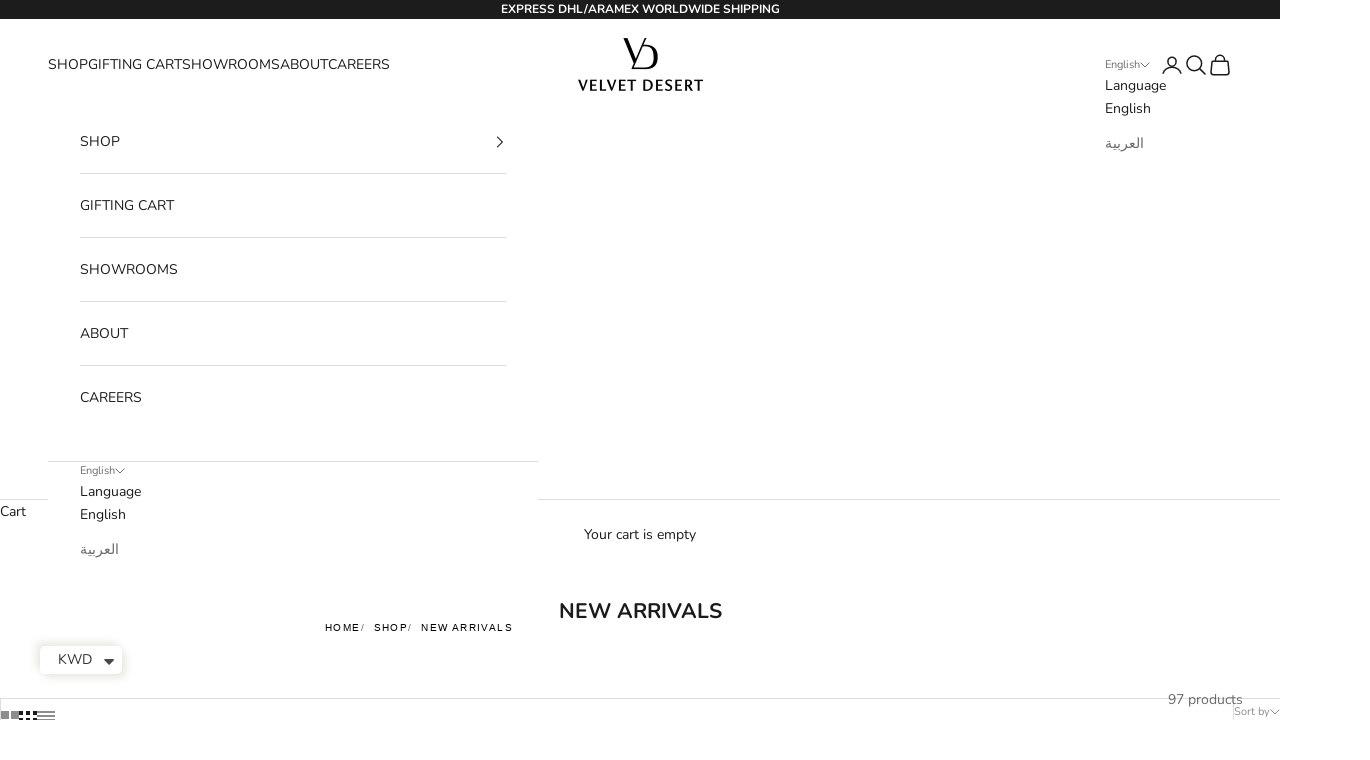

--- FILE ---
content_type: text/html; charset=utf-8
request_url: https://velvetdesert.com/collections/frontpage
body_size: 84553
content:
<!doctype html>

<html lang="en" dir="ltr">
  <head>
    <meta charset="utf-8">
    <meta name="viewport" content="width=device-width, initial-scale=1.0, height=device-height, minimum-scale=1.0, maximum-scale=5.0">

    <title>NEW ARRIVALS</title><meta name="description" content=""><link rel="canonical" href="https://velvetdesert.com/collections/frontpage"><link rel="shortcut icon" href="//velvetdesert.com/cdn/shop/files/FINAL_ISOTYPE_VD_BLACK_PNG.png?v=1754117378&width=96">
      <link rel="apple-touch-icon" href="//velvetdesert.com/cdn/shop/files/FINAL_ISOTYPE_VD_BLACK_PNG.png?v=1754117378&width=180"><link rel="preconnect" href="https://fonts.shopifycdn.com" crossorigin><link rel="preload" href="//velvetdesert.com/cdn/fonts/nunito_sans/nunitosans_n4.0276fe080df0ca4e6a22d9cb55aed3ed5ba6b1da.woff2" as="font" type="font/woff2" crossorigin><link rel="preload" href="//velvetdesert.com/cdn/fonts/nunito/nunito_n4.fc49103dc396b42cae9460289072d384b6c6eb63.woff2" as="font" type="font/woff2" crossorigin><meta property="og:type" content="website">
  <meta property="og:title" content="NEW ARRIVALS"><meta property="og:image" content="http://velvetdesert.com/cdn/shop/files/Copy_of_Full_Black.jpg?v=1718321620&width=2048">
  <meta property="og:image:secure_url" content="https://velvetdesert.com/cdn/shop/files/Copy_of_Full_Black.jpg?v=1718321620&width=2048">
  <meta property="og:image:width" content="1580">
  <meta property="og:image:height" content="747"><meta property="og:description" content=""><meta property="og:url" content="https://velvetdesert.com/collections/frontpage">
<meta property="og:site_name" content="Velvet Desert"><meta name="twitter:card" content="summary"><meta name="twitter:title" content="NEW ARRIVALS">
  <meta name="twitter:description" content=""><meta name="twitter:image" content="https://velvetdesert.com/cdn/shop/files/Copy_of_Full_Black.jpg?crop=center&height=1200&v=1718321620&width=1200">
  <meta name="twitter:image:alt" content=""><script async crossorigin fetchpriority="high" src="/cdn/shopifycloud/importmap-polyfill/es-modules-shim.2.4.0.js"></script>
<script type="application/ld+json">
  {
    "@context": "https://schema.org",
    "@type": "BreadcrumbList",
    "itemListElement": [{
        "@type": "ListItem",
        "position": 1,
        "name": "Home",
        "item": "https://velvetdesert.com"
      },{
            "@type": "ListItem",
            "position": 2,
            "name": "NEW ARRIVALS",
            "item": "https://velvetdesert.com/collections/frontpage"
          }]
  }
</script><style>/* Typography (heading) */
  @font-face {
  font-family: "Nunito Sans";
  font-weight: 400;
  font-style: normal;
  font-display: fallback;
  src: url("//velvetdesert.com/cdn/fonts/nunito_sans/nunitosans_n4.0276fe080df0ca4e6a22d9cb55aed3ed5ba6b1da.woff2") format("woff2"),
       url("//velvetdesert.com/cdn/fonts/nunito_sans/nunitosans_n4.b4964bee2f5e7fd9c3826447e73afe2baad607b7.woff") format("woff");
}

@font-face {
  font-family: "Nunito Sans";
  font-weight: 400;
  font-style: italic;
  font-display: fallback;
  src: url("//velvetdesert.com/cdn/fonts/nunito_sans/nunitosans_i4.6e408730afac1484cf297c30b0e67c86d17fc586.woff2") format("woff2"),
       url("//velvetdesert.com/cdn/fonts/nunito_sans/nunitosans_i4.c9b6dcbfa43622b39a5990002775a8381942ae38.woff") format("woff");
}

/* Typography (body) */
  @font-face {
  font-family: Nunito;
  font-weight: 400;
  font-style: normal;
  font-display: fallback;
  src: url("//velvetdesert.com/cdn/fonts/nunito/nunito_n4.fc49103dc396b42cae9460289072d384b6c6eb63.woff2") format("woff2"),
       url("//velvetdesert.com/cdn/fonts/nunito/nunito_n4.5d26d13beeac3116db2479e64986cdeea4c8fbdd.woff") format("woff");
}

@font-face {
  font-family: Nunito;
  font-weight: 400;
  font-style: italic;
  font-display: fallback;
  src: url("//velvetdesert.com/cdn/fonts/nunito/nunito_i4.fd53bf99043ab6c570187ed42d1b49192135de96.woff2") format("woff2"),
       url("//velvetdesert.com/cdn/fonts/nunito/nunito_i4.cb3876a003a73aaae5363bb3e3e99d45ec598cc6.woff") format("woff");
}

@font-face {
  font-family: Nunito;
  font-weight: 700;
  font-style: normal;
  font-display: fallback;
  src: url("//velvetdesert.com/cdn/fonts/nunito/nunito_n7.37cf9b8cf43b3322f7e6e13ad2aad62ab5dc9109.woff2") format("woff2"),
       url("//velvetdesert.com/cdn/fonts/nunito/nunito_n7.45cfcfadc6630011252d54d5f5a2c7c98f60d5de.woff") format("woff");
}

@font-face {
  font-family: Nunito;
  font-weight: 700;
  font-style: italic;
  font-display: fallback;
  src: url("//velvetdesert.com/cdn/fonts/nunito/nunito_i7.3f8ba2027bc9ceb1b1764ecab15bae73f86c4632.woff2") format("woff2"),
       url("//velvetdesert.com/cdn/fonts/nunito/nunito_i7.82bfb5f86ec77ada3c9f660da22064c2e46e1469.woff") format("woff");
}

:root {
    /* Container */
    --container-max-width: 100%;
    --container-xxs-max-width: 27.5rem; /* 440px */
    --container-xs-max-width: 42.5rem; /* 680px */
    --container-sm-max-width: 61.25rem; /* 980px */
    --container-md-max-width: 71.875rem; /* 1150px */
    --container-lg-max-width: 78.75rem; /* 1260px */
    --container-xl-max-width: 85rem; /* 1360px */
    --container-gutter: 1.25rem;

    --section-vertical-spacing: 2rem;
    --section-vertical-spacing-tight:2rem;

    --section-stack-gap:1.5rem;
    --section-stack-gap-tight:1.5rem;

    /* Form settings */
    --form-gap: 1.25rem; /* Gap between fieldset and submit button */
    --fieldset-gap: 1rem; /* Gap between each form input within a fieldset */
    --form-control-gap: 0.625rem; /* Gap between input and label (ignored for floating label) */
    --checkbox-control-gap: 0.75rem; /* Horizontal gap between checkbox and its associated label */
    --input-padding-block: 0.65rem; /* Vertical padding for input, textarea and native select */
    --input-padding-inline: 0.8rem; /* Horizontal padding for input, textarea and native select */
    --checkbox-size: 0.875rem; /* Size (width and height) for checkbox */

    /* Other sizes */
    --sticky-area-height: calc(var(--announcement-bar-is-sticky, 0) * var(--announcement-bar-height, 0px) + var(--header-is-sticky, 0) * var(--header-is-visible, 1) * var(--header-height, 0px));

    /* RTL support */
    --transform-logical-flip: 1;
    --transform-origin-start: left;
    --transform-origin-end: right;

    /**
     * ---------------------------------------------------------------------
     * TYPOGRAPHY
     * ---------------------------------------------------------------------
     */

    /* Font properties */
    --heading-font-family: "Nunito Sans", sans-serif;
    --heading-font-weight: 400;
    --heading-font-style: normal;
    --heading-text-transform: uppercase;
    --heading-letter-spacing: 0.14em;
    --text-font-family: Nunito, sans-serif;
    --text-font-weight: 400;
    --text-font-style: normal;
    --text-letter-spacing: 0.0em;
    --button-font: var(--heading-font-style) var(--heading-font-weight) var(--text-sm) / 1.65 var(--heading-font-family);
    --button-text-transform: uppercase;
    --button-letter-spacing: 0.18em;

    /* Font sizes */--text-heading-size-factor: 1;
    --text-h1: max(0.6875rem, clamp(1.375rem, 1.146341463414634rem + 0.975609756097561vw, 2rem) * var(--text-heading-size-factor));
    --text-h2: max(0.6875rem, clamp(1.25rem, 1.0670731707317074rem + 0.7804878048780488vw, 1.75rem) * var(--text-heading-size-factor));
    --text-h3: max(0.6875rem, clamp(1.125rem, 1.0335365853658536rem + 0.3902439024390244vw, 1.375rem) * var(--text-heading-size-factor));
    --text-h4: max(0.6875rem, clamp(1rem, 0.9542682926829268rem + 0.1951219512195122vw, 1.125rem) * var(--text-heading-size-factor));
    --text-h5: calc(0.875rem * var(--text-heading-size-factor));
    --text-h6: calc(0.75rem * var(--text-heading-size-factor));

    --text-xs: 0.75rem;
    --text-sm: 0.8125rem;
    --text-base: 0.875rem;
    --text-lg: 1.0rem;
    --text-xl: 1.125rem;

    /* Rounded variables (used for border radius) */
    --rounded-full: 9999px;
    --button-border-radius: 0.25rem;
    --input-border-radius: 0.0rem;

    /* Box shadow */
    --shadow-sm: 0 2px 8px rgb(0 0 0 / 0.05);
    --shadow: 0 5px 15px rgb(0 0 0 / 0.05);
    --shadow-md: 0 5px 30px rgb(0 0 0 / 0.05);
    --shadow-block: px px px rgb(var(--text-primary) / 0.0);

    /**
     * ---------------------------------------------------------------------
     * OTHER
     * ---------------------------------------------------------------------
     */

    --checkmark-svg-url: url(//velvetdesert.com/cdn/shop/t/26/assets/checkmark.svg?v=77552481021870063511767784737);
    --cursor-zoom-in-svg-url: url(//velvetdesert.com/cdn/shop/t/26/assets/cursor-zoom-in.svg?v=165101412073811708311767784737);
  }

  [dir="rtl"]:root {
    /* RTL support */
    --transform-logical-flip: -1;
    --transform-origin-start: right;
    --transform-origin-end: left;
  }

  @media screen and (min-width: 700px) {
    :root {
      /* Typography (font size) */
      --text-xs: 0.75rem;
      --text-sm: 0.8125rem;
      --text-base: 0.875rem;
      --text-lg: 1.0rem;
      --text-xl: 1.25rem;

      /* Spacing settings */
      --container-gutter: 2rem;
    }
  }

  @media screen and (min-width: 1000px) {
    :root {
      /* Spacing settings */
      --container-gutter: 3rem;

      --section-vertical-spacing: 3rem;
      --section-vertical-spacing-tight: 3rem;

      --section-stack-gap:2.25rem;
      --section-stack-gap-tight:2.25rem;
    }
  }:root {/* Overlay used for modal */
    --page-overlay: 0 0 0 / 0.4;

    /* We use the first scheme background as default */
    --page-background: ;

    /* Product colors */
    --on-sale-text: 227 44 43;
    --on-sale-badge-background: 227 44 43;
    --on-sale-badge-text: 255 255 255;
    --sold-out-badge-background: 239 239 239;
    --sold-out-badge-text: 0 0 0 / 0.65;
    --custom-badge-background: 28 28 28;
    --custom-badge-text: 255 255 255;
    --star-color: 28 28 28;

    /* Status colors */
    --success-background: 212 227 203;
    --success-text: 48 122 7;
    --warning-background: 253 241 224;
    --warning-text: 237 138 0;
    --error-background: 243 204 204;
    --error-text: 203 43 43;
  }.color-scheme--scheme-1 {
      /* Color settings */--accent: 28 28 28;
      --text-color: 28 28 28;
      --background: 239 239 239 / 1.0;
      --background-without-opacity: 239 239 239;
      --background-gradient: ;--border-color: 207 207 207;/* Button colors */
      --button-background: 28 28 28;
      --button-text-color: 255 255 255;

      /* Circled buttons */
      --circle-button-background: 255 255 255;
      --circle-button-text-color: 28 28 28;
    }.shopify-section:has(.section-spacing.color-scheme--bg-609ecfcfee2f667ac6c12366fc6ece56) + .shopify-section:has(.section-spacing.color-scheme--bg-609ecfcfee2f667ac6c12366fc6ece56:not(.bordered-section)) .section-spacing {
      padding-block-start: 0;
    }.color-scheme--scheme-2 {
      /* Color settings */--accent: 28 28 28;
      --text-color: 28 28 28;
      --background: 255 255 255 / 1.0;
      --background-without-opacity: 255 255 255;
      --background-gradient: ;--border-color: 221 221 221;/* Button colors */
      --button-background: 28 28 28;
      --button-text-color: 255 255 255;

      /* Circled buttons */
      --circle-button-background: 255 255 255;
      --circle-button-text-color: 28 28 28;
    }.shopify-section:has(.section-spacing.color-scheme--bg-54922f2e920ba8346f6dc0fba343d673) + .shopify-section:has(.section-spacing.color-scheme--bg-54922f2e920ba8346f6dc0fba343d673:not(.bordered-section)) .section-spacing {
      padding-block-start: 0;
    }.color-scheme--scheme-3 {
      /* Color settings */--accent: 255 255 255;
      --text-color: 255 255 255;
      --background: 28 28 28 / 1.0;
      --background-without-opacity: 28 28 28;
      --background-gradient: ;--border-color: 62 62 62;/* Button colors */
      --button-background: 255 255 255;
      --button-text-color: 28 28 28;

      /* Circled buttons */
      --circle-button-background: 255 255 255;
      --circle-button-text-color: 28 28 28;
    }.shopify-section:has(.section-spacing.color-scheme--bg-c1f8cb21047e4797e94d0969dc5d1e44) + .shopify-section:has(.section-spacing.color-scheme--bg-c1f8cb21047e4797e94d0969dc5d1e44:not(.bordered-section)) .section-spacing {
      padding-block-start: 0;
    }.color-scheme--scheme-4 {
      /* Color settings */--accent: 28 28 28;
      --text-color: 255 255 255;
      --background: 0 0 0 / 0.0;
      --background-without-opacity: 0 0 0;
      --background-gradient: ;--border-color: 255 255 255;/* Button colors */
      --button-background: 28 28 28;
      --button-text-color: 255 255 255;

      /* Circled buttons */
      --circle-button-background: 255 255 255;
      --circle-button-text-color: 28 28 28;
    }.shopify-section:has(.section-spacing.color-scheme--bg-3671eee015764974ee0aef1536023e0f) + .shopify-section:has(.section-spacing.color-scheme--bg-3671eee015764974ee0aef1536023e0f:not(.bordered-section)) .section-spacing {
      padding-block-start: 0;
    }.color-scheme--scheme-10bafd09-8e8a-4473-a4ca-863eba466d88 {
      /* Color settings */--accent: 28 28 28;
      --text-color: 28 27 27;
      --background: 255 255 255 / 1.0;
      --background-without-opacity: 255 255 255;
      --background-gradient: ;--border-color: 221 221 221;/* Button colors */
      --button-background: 28 28 28;
      --button-text-color: 255 255 255;

      /* Circled buttons */
      --circle-button-background: 255 255 255;
      --circle-button-text-color: 28 28 28;
    }.shopify-section:has(.section-spacing.color-scheme--bg-54922f2e920ba8346f6dc0fba343d673) + .shopify-section:has(.section-spacing.color-scheme--bg-54922f2e920ba8346f6dc0fba343d673:not(.bordered-section)) .section-spacing {
      padding-block-start: 0;
    }.color-scheme--scheme-76c174eb-65d8-4a1f-9fb1-6b915cd31566 {
      /* Color settings */--accent: 28 28 28;
      --text-color: 28 28 28;
      --background: 247 241 237 / 1.0;
      --background-without-opacity: 247 241 237;
      --background-gradient: ;--border-color: 214 209 206;/* Button colors */
      --button-background: 28 28 28;
      --button-text-color: 255 255 255;

      /* Circled buttons */
      --circle-button-background: 255 255 255;
      --circle-button-text-color: 28 28 28;
    }.shopify-section:has(.section-spacing.color-scheme--bg-65053d2d3b11c932e7e86c0b25151bc3) + .shopify-section:has(.section-spacing.color-scheme--bg-65053d2d3b11c932e7e86c0b25151bc3:not(.bordered-section)) .section-spacing {
      padding-block-start: 0;
    }.color-scheme--scheme-91f42a72-9857-4e03-a44d-2e30dffd6ee4 {
      /* Color settings */--accent: 28 28 28;
      --text-color: 26 26 26;
      --background: 167 140 114 / 1.0;
      --background-without-opacity: 167 140 114;
      --background-gradient: ;--border-color: 146 123 101;/* Button colors */
      --button-background: 28 28 28;
      --button-text-color: 255 255 255;

      /* Circled buttons */
      --circle-button-background: 255 255 255;
      --circle-button-text-color: 28 28 28;
    }.shopify-section:has(.section-spacing.color-scheme--bg-8e42c463f2ee201c39a46b67277e2ec5) + .shopify-section:has(.section-spacing.color-scheme--bg-8e42c463f2ee201c39a46b67277e2ec5:not(.bordered-section)) .section-spacing {
      padding-block-start: 0;
    }.color-scheme--dialog {
      /* Color settings */--accent: 28 28 28;
      --text-color: 28 28 28;
      --background: 255 255 255 / 1.0;
      --background-without-opacity: 255 255 255;
      --background-gradient: ;--border-color: 221 221 221;/* Button colors */
      --button-background: 28 28 28;
      --button-text-color: 255 255 255;

      /* Circled buttons */
      --circle-button-background: 255 255 255;
      --circle-button-text-color: 28 28 28;
    }
</style><script>
  // This allows to expose several variables to the global scope, to be used in scripts
  window.themeVariables = {
    settings: {
      showPageTransition: null,
      pageType: "collection",
      moneyFormat: "\u003cspan class=money\u003eKD {{amount}}\u003c\/span\u003e",
      moneyWithCurrencyFormat: "\u003cspan class=money\u003eKD {{amount}} KWD\u003c\/span\u003e",
      currencyCodeEnabled: false,
      cartType: "drawer",
      staggerMenuApparition: true
    },

    strings: {
      addedToCart: "Added to your cart!",
      addedToCartWithTitle: "{{ product_title }} added to cart.",
      closeGallery: "Close gallery",
      zoomGallery: "Zoom picture",
      errorGallery: "Image cannot be loaded",
      shippingEstimatorNoResults: "Sorry, we do not ship to your address.",
      shippingEstimatorOneResult: "There is one shipping rate for your address:",
      shippingEstimatorMultipleResults: "There are several shipping rates for your address:",
      shippingEstimatorError: "One or more error occurred while retrieving shipping rates:",
      next: "Next",
      previous: "Previous"
    },

    mediaQueries: {
      'sm': 'screen and (min-width: 700px)',
      'md': 'screen and (min-width: 1000px)',
      'lg': 'screen and (min-width: 1150px)',
      'xl': 'screen and (min-width: 1400px)',
      '2xl': 'screen and (min-width: 1600px)',
      'sm-max': 'screen and (max-width: 699px)',
      'md-max': 'screen and (max-width: 999px)',
      'lg-max': 'screen and (max-width: 1149px)',
      'xl-max': 'screen and (max-width: 1399px)',
      '2xl-max': 'screen and (max-width: 1599px)',
      'motion-safe': '(prefers-reduced-motion: no-preference)',
      'motion-reduce': '(prefers-reduced-motion: reduce)',
      'supports-hover': 'screen and (pointer: fine)',
      'supports-touch': 'screen and (hover: none)'
    }
  };</script><script type="importmap">{
        "imports": {
          "vendor": "//velvetdesert.com/cdn/shop/t/26/assets/vendor.min.js?v=55929477288600450501767784702",
          "theme": "//velvetdesert.com/cdn/shop/t/26/assets/theme.js?v=103030472301900935361767784702",
          "photoswipe": "//velvetdesert.com/cdn/shop/t/26/assets/photoswipe.min.js?v=13374349288281597431767784702"
        }
      }
    </script>

    <script type="module" src="//velvetdesert.com/cdn/shop/t/26/assets/vendor.min.js?v=55929477288600450501767784702"></script>
    <script type="module" src="//velvetdesert.com/cdn/shop/t/26/assets/theme.js?v=103030472301900935361767784702"></script>

    <script>window.performance && window.performance.mark && window.performance.mark('shopify.content_for_header.start');</script><meta name="facebook-domain-verification" content="cgaskt18u6nmcj4uuvofdmiwpgnyjk">
<meta name="google-site-verification" content="akDeJ4x-NsbJbBgcW44wF7tHtVge1XnpiOuaz9w4EHc">
<meta id="shopify-digital-wallet" name="shopify-digital-wallet" content="/27888844886/digital_wallets/dialog">
<meta name="shopify-checkout-api-token" content="83a671e47836a8891dec395e7b73bf53">
<meta id="in-context-paypal-metadata" data-shop-id="27888844886" data-venmo-supported="false" data-environment="production" data-locale="en_US" data-paypal-v4="true" data-currency="KWD">
<link rel="alternate" type="application/atom+xml" title="Feed" href="/collections/frontpage.atom" />
<link rel="next" href="/collections/frontpage?page=2">
<link rel="alternate" hreflang="x-default" href="https://velvetdesert.com/collections/frontpage">
<link rel="alternate" hreflang="en" href="https://velvetdesert.com/collections/frontpage">
<link rel="alternate" hreflang="ar" href="https://velvetdesert.com/ar/collections/frontpage">
<link rel="alternate" type="application/json+oembed" href="https://velvetdesert.com/collections/frontpage.oembed">
<script async="async" src="/checkouts/internal/preloads.js?locale=en-KW"></script>
<script id="shopify-features" type="application/json">{"accessToken":"83a671e47836a8891dec395e7b73bf53","betas":["rich-media-storefront-analytics"],"domain":"velvetdesert.com","predictiveSearch":true,"shopId":27888844886,"locale":"en"}</script>
<script>var Shopify = Shopify || {};
Shopify.shop = "the-velvet-desert.myshopify.com";
Shopify.locale = "en";
Shopify.currency = {"active":"KWD","rate":"1.0"};
Shopify.country = "KW";
Shopify.theme = {"name":"Updated Prestige - 7 Jan 2026","id":185356026144,"schema_name":"Prestige","schema_version":"10.11.1","theme_store_id":855,"role":"main"};
Shopify.theme.handle = "null";
Shopify.theme.style = {"id":null,"handle":null};
Shopify.cdnHost = "velvetdesert.com/cdn";
Shopify.routes = Shopify.routes || {};
Shopify.routes.root = "/";</script>
<script type="module">!function(o){(o.Shopify=o.Shopify||{}).modules=!0}(window);</script>
<script>!function(o){function n(){var o=[];function n(){o.push(Array.prototype.slice.apply(arguments))}return n.q=o,n}var t=o.Shopify=o.Shopify||{};t.loadFeatures=n(),t.autoloadFeatures=n()}(window);</script>
<script id="shop-js-analytics" type="application/json">{"pageType":"collection"}</script>
<script defer="defer" async type="module" src="//velvetdesert.com/cdn/shopifycloud/shop-js/modules/v2/client.init-shop-cart-sync_BT-GjEfc.en.esm.js"></script>
<script defer="defer" async type="module" src="//velvetdesert.com/cdn/shopifycloud/shop-js/modules/v2/chunk.common_D58fp_Oc.esm.js"></script>
<script defer="defer" async type="module" src="//velvetdesert.com/cdn/shopifycloud/shop-js/modules/v2/chunk.modal_xMitdFEc.esm.js"></script>
<script type="module">
  await import("//velvetdesert.com/cdn/shopifycloud/shop-js/modules/v2/client.init-shop-cart-sync_BT-GjEfc.en.esm.js");
await import("//velvetdesert.com/cdn/shopifycloud/shop-js/modules/v2/chunk.common_D58fp_Oc.esm.js");
await import("//velvetdesert.com/cdn/shopifycloud/shop-js/modules/v2/chunk.modal_xMitdFEc.esm.js");

  window.Shopify.SignInWithShop?.initShopCartSync?.({"fedCMEnabled":true,"windoidEnabled":true});

</script>
<script>(function() {
  var isLoaded = false;
  function asyncLoad() {
    if (isLoaded) return;
    isLoaded = true;
    var urls = ["https:\/\/rec.autocommerce.io\/recommender_javascript?shop=the-velvet-desert.myshopify.com","https:\/\/cdn-bundler.nice-team.net\/app\/js\/bundler.js?shop=the-velvet-desert.myshopify.com","https:\/\/outsellapp.com\/app\/bundleTYPage.js?shop=the-velvet-desert.myshopify.com","https:\/\/instafeed.nfcube.com\/cdn\/1f8b46b97f2635351f8eccf2b63d693b.js?shop=the-velvet-desert.myshopify.com","https:\/\/static.returngo.ai\/master.returngo.ai\/returngo.min.js?shop=the-velvet-desert.myshopify.com","https:\/\/cdn.shopify.com\/s\/files\/1\/0449\/2568\/1820\/t\/4\/assets\/booster_currency.js?v=1624978055\u0026shop=the-velvet-desert.myshopify.com","https:\/\/loox.io\/widget\/Y1hjvBtIgL\/loox.1688984885566.js?shop=the-velvet-desert.myshopify.com"];
    for (var i = 0; i < urls.length; i++) {
      var s = document.createElement('script');
      s.type = 'text/javascript';
      s.async = true;
      s.src = urls[i];
      var x = document.getElementsByTagName('script')[0];
      x.parentNode.insertBefore(s, x);
    }
  };
  if(window.attachEvent) {
    window.attachEvent('onload', asyncLoad);
  } else {
    window.addEventListener('load', asyncLoad, false);
  }
})();</script>
<script id="__st">var __st={"a":27888844886,"offset":10800,"reqid":"518938dc-277e-41e7-b5c7-b19bc9efe5c1-1769510893","pageurl":"velvetdesert.com\/collections\/frontpage","u":"ebc9e6f3ef64","p":"collection","rtyp":"collection","rid":164759470166};</script>
<script>window.ShopifyPaypalV4VisibilityTracking = true;</script>
<script id="captcha-bootstrap">!function(){'use strict';const t='contact',e='account',n='new_comment',o=[[t,t],['blogs',n],['comments',n],[t,'customer']],c=[[e,'customer_login'],[e,'guest_login'],[e,'recover_customer_password'],[e,'create_customer']],r=t=>t.map((([t,e])=>`form[action*='/${t}']:not([data-nocaptcha='true']) input[name='form_type'][value='${e}']`)).join(','),a=t=>()=>t?[...document.querySelectorAll(t)].map((t=>t.form)):[];function s(){const t=[...o],e=r(t);return a(e)}const i='password',u='form_key',d=['recaptcha-v3-token','g-recaptcha-response','h-captcha-response',i],f=()=>{try{return window.sessionStorage}catch{return}},m='__shopify_v',_=t=>t.elements[u];function p(t,e,n=!1){try{const o=window.sessionStorage,c=JSON.parse(o.getItem(e)),{data:r}=function(t){const{data:e,action:n}=t;return t[m]||n?{data:e,action:n}:{data:t,action:n}}(c);for(const[e,n]of Object.entries(r))t.elements[e]&&(t.elements[e].value=n);n&&o.removeItem(e)}catch(o){console.error('form repopulation failed',{error:o})}}const l='form_type',E='cptcha';function T(t){t.dataset[E]=!0}const w=window,h=w.document,L='Shopify',v='ce_forms',y='captcha';let A=!1;((t,e)=>{const n=(g='f06e6c50-85a8-45c8-87d0-21a2b65856fe',I='https://cdn.shopify.com/shopifycloud/storefront-forms-hcaptcha/ce_storefront_forms_captcha_hcaptcha.v1.5.2.iife.js',D={infoText:'Protected by hCaptcha',privacyText:'Privacy',termsText:'Terms'},(t,e,n)=>{const o=w[L][v],c=o.bindForm;if(c)return c(t,g,e,D).then(n);var r;o.q.push([[t,g,e,D],n]),r=I,A||(h.body.append(Object.assign(h.createElement('script'),{id:'captcha-provider',async:!0,src:r})),A=!0)});var g,I,D;w[L]=w[L]||{},w[L][v]=w[L][v]||{},w[L][v].q=[],w[L][y]=w[L][y]||{},w[L][y].protect=function(t,e){n(t,void 0,e),T(t)},Object.freeze(w[L][y]),function(t,e,n,w,h,L){const[v,y,A,g]=function(t,e,n){const i=e?o:[],u=t?c:[],d=[...i,...u],f=r(d),m=r(i),_=r(d.filter((([t,e])=>n.includes(e))));return[a(f),a(m),a(_),s()]}(w,h,L),I=t=>{const e=t.target;return e instanceof HTMLFormElement?e:e&&e.form},D=t=>v().includes(t);t.addEventListener('submit',(t=>{const e=I(t);if(!e)return;const n=D(e)&&!e.dataset.hcaptchaBound&&!e.dataset.recaptchaBound,o=_(e),c=g().includes(e)&&(!o||!o.value);(n||c)&&t.preventDefault(),c&&!n&&(function(t){try{if(!f())return;!function(t){const e=f();if(!e)return;const n=_(t);if(!n)return;const o=n.value;o&&e.removeItem(o)}(t);const e=Array.from(Array(32),(()=>Math.random().toString(36)[2])).join('');!function(t,e){_(t)||t.append(Object.assign(document.createElement('input'),{type:'hidden',name:u})),t.elements[u].value=e}(t,e),function(t,e){const n=f();if(!n)return;const o=[...t.querySelectorAll(`input[type='${i}']`)].map((({name:t})=>t)),c=[...d,...o],r={};for(const[a,s]of new FormData(t).entries())c.includes(a)||(r[a]=s);n.setItem(e,JSON.stringify({[m]:1,action:t.action,data:r}))}(t,e)}catch(e){console.error('failed to persist form',e)}}(e),e.submit())}));const S=(t,e)=>{t&&!t.dataset[E]&&(n(t,e.some((e=>e===t))),T(t))};for(const o of['focusin','change'])t.addEventListener(o,(t=>{const e=I(t);D(e)&&S(e,y())}));const B=e.get('form_key'),M=e.get(l),P=B&&M;t.addEventListener('DOMContentLoaded',(()=>{const t=y();if(P)for(const e of t)e.elements[l].value===M&&p(e,B);[...new Set([...A(),...v().filter((t=>'true'===t.dataset.shopifyCaptcha))])].forEach((e=>S(e,t)))}))}(h,new URLSearchParams(w.location.search),n,t,e,['guest_login'])})(!0,!0)}();</script>
<script integrity="sha256-4kQ18oKyAcykRKYeNunJcIwy7WH5gtpwJnB7kiuLZ1E=" data-source-attribution="shopify.loadfeatures" defer="defer" src="//velvetdesert.com/cdn/shopifycloud/storefront/assets/storefront/load_feature-a0a9edcb.js" crossorigin="anonymous"></script>
<script data-source-attribution="shopify.dynamic_checkout.dynamic.init">var Shopify=Shopify||{};Shopify.PaymentButton=Shopify.PaymentButton||{isStorefrontPortableWallets:!0,init:function(){window.Shopify.PaymentButton.init=function(){};var t=document.createElement("script");t.src="https://velvetdesert.com/cdn/shopifycloud/portable-wallets/latest/portable-wallets.en.js",t.type="module",document.head.appendChild(t)}};
</script>
<script data-source-attribution="shopify.dynamic_checkout.buyer_consent">
  function portableWalletsHideBuyerConsent(e){var t=document.getElementById("shopify-buyer-consent"),n=document.getElementById("shopify-subscription-policy-button");t&&n&&(t.classList.add("hidden"),t.setAttribute("aria-hidden","true"),n.removeEventListener("click",e))}function portableWalletsShowBuyerConsent(e){var t=document.getElementById("shopify-buyer-consent"),n=document.getElementById("shopify-subscription-policy-button");t&&n&&(t.classList.remove("hidden"),t.removeAttribute("aria-hidden"),n.addEventListener("click",e))}window.Shopify?.PaymentButton&&(window.Shopify.PaymentButton.hideBuyerConsent=portableWalletsHideBuyerConsent,window.Shopify.PaymentButton.showBuyerConsent=portableWalletsShowBuyerConsent);
</script>
<script data-source-attribution="shopify.dynamic_checkout.cart.bootstrap">document.addEventListener("DOMContentLoaded",(function(){function t(){return document.querySelector("shopify-accelerated-checkout-cart, shopify-accelerated-checkout")}if(t())Shopify.PaymentButton.init();else{new MutationObserver((function(e,n){t()&&(Shopify.PaymentButton.init(),n.disconnect())})).observe(document.body,{childList:!0,subtree:!0})}}));
</script>
<link id="shopify-accelerated-checkout-styles" rel="stylesheet" media="screen" href="https://velvetdesert.com/cdn/shopifycloud/portable-wallets/latest/accelerated-checkout-backwards-compat.css" crossorigin="anonymous">
<style id="shopify-accelerated-checkout-cart">
        #shopify-buyer-consent {
  margin-top: 1em;
  display: inline-block;
  width: 100%;
}

#shopify-buyer-consent.hidden {
  display: none;
}

#shopify-subscription-policy-button {
  background: none;
  border: none;
  padding: 0;
  text-decoration: underline;
  font-size: inherit;
  cursor: pointer;
}

#shopify-subscription-policy-button::before {
  box-shadow: none;
}

      </style>

<script>window.performance && window.performance.mark && window.performance.mark('shopify.content_for_header.end');</script>
<link href="//velvetdesert.com/cdn/shop/t/26/assets/theme.css?v=116577874228168162601767785309" rel="stylesheet" type="text/css" media="all" /><!-- BEGIN app block: shopify://apps/izyrent/blocks/izyrent/cda4a37a-6d4d-4f3d-b8e5-c19d5c367c6a --><script></script>
<script>
var izyrent_shopify_js = `//velvetdesert.com/cdn/shopifycloud/storefront/assets/themes_support/api.jquery-7ab1a3a4.js`;
var izyrent_current_page = `collection`;

var izyrent_currency_format = "\u003cspan class=money\u003eKD {{amount}}\u003c\/span\u003e";

var izyrent_money_format = `<span class=money>KD 1,000.000</span>`;
</script>


<script>
var izyrentSettings = `{"timezone":{"ianaTimezone":"Asia/Kuwait","timezoneOffset":"+0300","currencyCode":"KWD"},"timeFormat":"12","translate":"auto","redirectCheckout":["cart"],"disabledDatesGlobal":{"dates":{},"collections":[]},"couponPrefix":"IZYRENT_","theme":{},"translations":{},"showMonths":{"md":"1","lg":"1"},"quantityPosition":["product"],"startCal":"default","displayCal":"default","displayPrice":"default","deposit":{"id":"50171065565472","amount":0,"percent":"50"},"storefront":"e5ac546498759f390be0cc66b2489f86","checkoutMode":"default","showFinalPriceOnly":"disabled","sections":[{"label":"Calendar","value":"calendar"},{"label":"Requests","value":"requests"},{"label":"Resume","value":"resume"},{"label":"Add-ons","value":"addons"}],"syncDates":"disabled","countdown":"disabled","expiration":"20"}`;
if(typeof izyrentSettings === "string"){
  izyrentSettings = izyrentSettings.replace(/=>/g, ":");
  izyrentSettings = JSON.parse(izyrentSettings);
}


 
</script>


 <style>
quick-add-modal .shopify-payment-button{display: none !important;};
</style>

<style>
.cart-count-bubble,.cart-item .quantity{ display:none;}
.mw-apo-configure-link{ display:none !important;}
.izyloader {
    padding: 10px;
    max-width: 44rem;
    width: 100%;
}
.izyloader > span {
  width: 48px;
  height: 48px;
  border-radius: 50%;
  display: inline-block;
  position: relative;
  border: 10px solid;
  border-color: rgb(0 0 0 / 7%) rgb(0 0 0 / 14%) rgb(0 0 0 / 21%) rgb(0 0 0 / 28%);
  box-sizing: border-box;
  animation: rotation 0.8s linear infinite;
  display: flex;
  margin: auto;
  padding-top: 10px;
}
body.izyloaderhide .izyloader,.cart-item__details .cart-item__discounted-prices{display:none !important;}
@keyframes rotation {
  0% {
    transform: rotate(0deg);
  }
  100% {
    transform: rotate(360deg);
  }
} 
</style>
<script>

 if(izyrentSettings?.theme?.text?.resume) {
     const color = izyrentSettings.theme.text.resume;
 
    const updateOpacity = (rgba, newOpacity) =>
                rgba.replace(
                  /rgba\((\d+),\s*(\d+),\s*(\d+),\s*[\d.]+\)/,
                  `rgba($1, $2, $3, ${newOpacity})`
                );

            
              let css = `.izyloader > span {border-color: ${updateOpacity(
               color,
                0.07
              )} ${updateOpacity(color, 0.14)} ${updateOpacity(
                color,
                0.21
              )} ${updateOpacity(color, 0.28)} !important;}`;

      document.head.insertAdjacentHTML('beforeend', `<style>${css}</style>`);
      
  }

</script>


<script src="https://izyrent.speaz.com/izyrent.js?shop=the-velvet-desert.myshopify.com&v=1769442590300" async></script>

<!-- END app block --><!-- BEGIN app block: shopify://apps/cozy-antitheft/blocks/Cozy_Antitheft_Script_1.0.0/a34a1874-f183-4394-8a9a-1e3f3275f1a7 --><script src="https://cozyantitheft.addons.business/js/script_tags/the-velvet-desert/default/protect.js?shop=the-velvet-desert.myshopify.com" async type="text/javascript"></script>


<!-- END app block --><!-- BEGIN app block: shopify://apps/analyzify-ga4-ads-tracking/blocks/app-embed-v4/69637cfd-dd6f-4511-aa97-7037cfb5515c -->


<!-- BEGIN app snippet: an_analyzify_settings -->







<script defer>
  // AN_ANALYZIFY_SETTINGS
  (() => {
    try {
      const startTime = performance.now();
      window.analyzify = window.analyzify || {};
  
      window.analyzify.log = (t, groupName, nestedGroupName) => {
        try {
          const styles = {
            default: 'color:#fff;background:#413389;',
            an_analyzify: 'color:#fff;background:#1f77b4;', 
            an_analyzify_settings: 'color:#fff;background:#ff7f0e;', 
            an_fb: 'color:#fff;background:#2ca02c;', 
            an_criteo: 'color:#fff;background:#d62728;', 
            an_bing: 'color:#fff;background:#9467bd;', 
            an_clarity: 'color:#fff;background:#8c564b;', 
            an_hotjar: 'color:#fff;background:#8c564b;', 
            an_gtm: 'color:#fff;background:#e377c2;', 
            an_klaviyo: 'color:#fff;background:#7f7f7f;', 
            an_pinterest: 'color:#fff;background:#bcbd22;', 
            an_rebuy: 'color:#fff;background:#17becf;', 
            an_tiktok: 'color:#fff;background:#ffbb78;', 
            an_x: 'color:#fff;background:#98df8a;', 
            an_consent: 'color:#fff;background:#ff9896;' 
          };

          if (window.analyzify.logging && t != null) {
            const style = styles[groupName] || styles['default'];
            console.log(`%c[${groupName || 'Analyzify'}]${nestedGroupName ? ` ${nestedGroupName}` : ''}`, style, t);
            analyzify.logs.push(t);
            if (analyzify?.stopAtLog) {
              debugger;
            }
          }
        } catch (error) {
          console.error("Error processing analyzify settings:", error);
        }
      }

      (() => {
        try {
          window.analyzify = {
            ...window.analyzify,
            logging: "" == "true",
            logs: [],
            testing_environment: false,
            consent_version: null,
            initial_load: {},
            variant_changed_with_view_item: false,
            chunk_size: 25,
            properties: {
              GTM: {
                status: true,
                id: "",
                multiple_view_item_list: false,
                feed_country: "",
                feed_region: "",
                feed_language: "",
                merchant_id: "",
                enhanced_params: true,
                replace_session_id: false,
                replace_gclid: false,
                variant_changed: true,
                generate_lead: true,
              },
              GADS: {
                status:true, 
                conversion_linker:false, 
                allow_ad_personalization_signals:false,
                ads_data_redaction:false,
                url_passthrough:false,
                primary: {
                  status:true,
                  id: "AW-420036307",
                  feed_country: "KW",
                  feed_region: "KW",
                  merchant_id: "",
                  feed_language: "",
                  product_id_format: "shopify_item_id", 
                  replace_session_id:false,
                  replace_gclid:false,
                  remarketing: {
                    status:false,
                    gads_remarketing_id_format: "product_sku",
                    events: { 
                      view_item_list: false, 
                      view_item: false,
                      add_to_cart: false,
                      remove_from_cart: false,
                      begin_checkout: false,
                      purchase: false,
                      generate_lead: false,
                    }
                  },
                  conversions: {
                    view_item: {
                        status: true,
                        value: "VrUDCJXwtb4ZENP9pMgB",
                    },
                    add_to_cart: {
                        status: true,
                        value: "h2fkCKDrr74ZENP9pMgB",
                    },
                    begin_checkout: {
                        status: true,
                        value: "kF6MCIjBrb4ZENP9pMgB",
                    },
                    purchase: {
                        status: false,
                        value: "",
                    },
                    generate_lead: {
                      status: false,
                      value: "",
                    }
                  }
                },
                secondary: {
                  status: false,
                  id: "",
                  feed_country: "",
                  feed_region: "",
                  merchant_id: "",
                  feed_language: "",
                  product_id_format: "product_sku",
                  remarketing: {
                    gads_remarketing_id_format: "product_sku",
                    status: false,
                    events: {
                      view_item_list: false,
                      view_item: false,
                      add_to_cart: false,
                      remove_from_cart: false,
                      begin_checkout: false,
                      purchase: false,
                      generate_lead: false,
                    }
                  },
                  conversions: {
                    view_item: {
                      status: false,
                      value: "",
                    },
                    add_to_cart:{
                      status: false,
                      value: "",
                    },
                    begin_checkout:{
                      status: false,
                      value: "",
                    },
                    purchase:{
                      status: false,
                      value: "",
                    },
                    generate_lead: {
                      status: false,
                      value: "",
                    }
                  }
                }
              },
              GA4: {
                status: true,
                multiple_view_item_list: false,
                enhanced_params: true,
                all_forms: true,
                primary: {
                  status: true,
                  id: "G-BM60946XTQ",
                  product_id_format: "shopify_item_id",
                  replace_session_id: false,
                  events: {
                    variant_changed: true,
                    view_item_list: true,
                    select_item: true,
                    nav_click: false,
                    view_item: true,
                    add_to_cart: true,
                    add_to_wishlist: true,
                    view_cart: true,
                    remove_from_cart: true,
                    begin_checkout: true,
                    purchase: false,
                    generate_lead: true,
                    page_404: true,
                  }
                },
                secondary: {
                  status: false,
                  id: "",
                  product_id_format: "product_sku",
                  replace_session_id: false,
                  events: {
                      variant_changed: true,
                      view_item_list: false,
                      select_item: false,
                      nav_click: false,
                      view_item: false,
                      add_to_cart: false,
                      add_to_wishlist: false,
                      view_cart: false,
                      remove_from_cart: false,
                      begin_checkout: false,
                      purchase: false,
                      generate_lead: true, // @check & set: false
                      page_404: true,
                  }
                } 
              },
              X: {
                status: false,
                id:"",
                product_id_format: "product_sku",
                events:{
                    page_view: "",
                    add_to_cart: "",
                    begin_checkout: "",
                    search: ""
                }
              },
              BING: {
                status: false,
                id: "",
                product_id_format: "product_sku",
                events: {
                    home: true,
                    view_item: true,
                    view_item_list: true,
                    view_cart: true,
                    search: true,
                    add_to_cart: false,
                    begin_checkout: false,
                    purchase: false
                }
              },
              FACEBOOK: {
                status: true,
                all_forms: true,
                primary: {
                    status: true,
                    id: "319206823728751",
                    product_id_format: "product_id",
                    events: {
                        view_content: true,
                        view_collection: true,
                        search: true,
                        add_to_cart: true,
                        add_to_wishlist: true,
                        view_cart: true,
                        initiate_checkout: true,
                        add_payment_info: false,
                        generate_lead: true,
                        purchase: false,
                    }
                },
                secondary: {
                    status: false,
                    id: "",
                    product_id_format: "",
                    events: {
                        view_content: false,
                        view_collection: true,
                        search: false,
                        add_to_cart: false,
                        add_to_wishlist: false,
                        view_cart: true,
                        initiate_checkout: false,
                        add_payment_info: false,
                        generate_lead: true,
                        purchase: false,
                    }
                }
              },
              SERVERSIDE: {
                store_id: null,
                status: false,
                measurement_id: null,
                datalayer: false,
                endpoint: 'https://analyzifycdn.com/collect',
                testEndpoint: 'https://stag.analyzifycdn.com/collect', 
                azfy_attribution: 'dual',
                shop_domain: "velvetdesert.com",
                all_forms: false,
                events: {
                    add_to_cart: false,
                    view_item: true,
                    page_view: true,
                    begin_checkout: false,
                    search: true,
                    generate_lead: true,
                },
                sendCartUpdateDebug: false,
              },
              PINTEREST:{
                status: false,
                id: "",
                product_id_format: "product_sku",
                events:{
                    view_item_list: false,
                    view_item: false,
                    add_to_cart: false,
                    purchase: false,
                }
              },
              CRITEO:{
                status: false,
                id: "",
                product_id_format: "product_sku",
                events:{
                    view_item_list: false,
                    view_item: false,
                    add_to_cart: false,
                    view_cart: false,
                    purchase: false,
                }
              },
              CLARITY:{
                status: false,
                id: "",
                events: {
                  view_item: false,
                  view_item_list: false,
                  view_cart: false,
                  add_to_cart: false,
                  add_to_wishlist: false,
                  remove_from_cart: false,
                  begin_checkout: false,
                  search: false,
                }
              },
              HOTJAR:{
                status: false,
                id: "",
                events: {
                  view_item: false,
                  view_item_list: false,
                  view_cart: false,
                  add_to_cart: false,
                  add_to_wishlist: false,
                  remove_from_cart: false,
                  begin_checkout: false,
                  search: false,
                }
              },             
              SNAPCHAT:{
                status: false,
                id: "",
                events: {
                  view_item: false,
                  add_to_cart: false,
                  initiate_checkout: false,
                },
                product_id_format: "product_sku",
              },
              KLAVIYO:{
                status: false,
                id: "",
                product_id_format: "product_sku",
                events:{
                    subscribe: false, // did not seem to be defined in the settings
                    view_item_list: false,
                    view_item: false,
                    add_to_cart: false,
                    add_to_wishlist: true,
                    begin_checkout: false,
                    search: false,
                    purchase: false, // did not seem to be defined in the settings
                }
              },
              
              TIKTOK:{
                status: false,
                id: "",
                product_id_format: "product_sku",
                all_forms: false,
                events:{
                    view_item: false,
                    add_to_cart: false,
                    begin_checkout: false,
                    search: false,
                    purchase: false,
                    generate_lead: true,
                }
              }
            },
            send_unhashed_email: false,
            hide_raw_userdata: false,
            feed_region: 'KW',
            feed_country: 'KW',
            debug_mode: false,
            rebuy_atc_rfc: false,
            pageFly: false,
            user_id_format: "cid",
            send_user_id: true,
            addedProduct: null
          }
        } catch (error) {
          console.error("Error processing analyzify settings:", error);
        }
      })();

      window.analyzify_custom_classes = '';
      window.analyzify_measurement_id = '';
      window.analyzify_measurement_id_v3 = 'G-BM60946XTQ';
      window.analyzify.gtag_config = {};

      // @check
      window.collection_sku_list = [
        
        '#J_516-Kuwait',
        
        '#J_514',
        
        '#J_513',
        
        '#J_512',
        
        '#J_511',
        
        '#J_510',
        
        '#J_509',
        
        '#J_508',
        
        '#J_507',
        
        '#J_506',
        
        '#J_505',
        
        '#J_504',
        
        '#J_503',
        
        '#J_502',
        
        '#501-06',
        
        '#500-06',
        
        '#499-06',
        
        '#498-06',
        
        '#497-06',
        
        '#495-06',
        
        '#494-06',
        
        '#493-06',
        
        '#488-06',
        
        '#487-06',
        
        '#486-06',
        
        '#485-06',
        
        '#483-06',
        
        '#484-06',
        
        '#481-06',
        
        '#482-06',
        
        '#480-06',
        
        '#479-06',
        
        '#478-06',
        
        '#477-06',
        
        '#476-06',
        
        '#475-06',
        
        '#474-06',
        
        '#473-06',
        
        '#472-06',
        
        '#471-06',
        
        '#470-06',
        
        '#492-06',
        
        '#491-06',
        
        '#489-06',
        
        '#490-06',
        
        '#468-06',
        
        '#466-06',
        
        '#464-06'
        
      ];

      window.analyzify.cart_attributes = null;
      window.analyzify.eventId = null;
      window.analyzify.cart_id = null;
      window.analyzify.sh_info_obj = {};

      // @check
      const orders = [
        
      ];
      // @check
      const totalOrderPrice = orders.reduce((acc, price) => acc + price, 0);

      window.analyzify.shopify_customer  = {
        
        type: 'visitor',
        
      };

      // @check
      window.analyzify.shopify_template = 'collection';

      (() => {
        try {
          
            window.analyzify.getCollectionObj = (() => {
              try {
                return {
                  products: [
                    
                    {
                      title: "Map Outline Charm",
                      id: 10146602090784,
                      handle: "map-outline-charm",
                      price: 3800,
                      compare_at_price: null,
                      type: "Country Necklace",
                      vendor: "Mia",
                      available: true,
                      tags: ["Charm Necklace","country necklace","CZ stones","jewelry","necklace","Pendant Necklace"],
                      taxonomy: {
                        id: "aa-6-5",
                        name: "Charms \u0026 Pendants",
                        ancestors: ["Jewelry","Apparel \u0026 Accessories"]
                      },
                      options: ["Country"],
                      variants: [
                        
                          {
                            id: 51057742184736,
                            title: "Kuwait Map Outline Charm",
                            price: 3800,
                            available: true,
                            sku: "#J_516-Kuwait",
                            barcode: "72644640",
                            compare_at_price: null,
                            // inventory_quantity: -6,
                          },
                        
                          {
                            id: 51057742217504,
                            title: "Qatar Map Outline Charm",
                            price: 3800,
                            available: true,
                            sku: "#J_517",
                            barcode: "21136160",
                            compare_at_price: null,
                            // inventory_quantity: 4,
                          },
                        
                          {
                            id: 51057742250272,
                            title: "UAE Map Outline Charm",
                            price: 3800,
                            available: true,
                            sku: "#J_519",
                            barcode: "33129248",
                            compare_at_price: null,
                            // inventory_quantity: 3,
                          },
                        
                          {
                            id: 51057742283040,
                            title: "Saudi Arabia Map Outline Charm",
                            price: 3800,
                            available: true,
                            sku: "#J_518",
                            barcode: "32080672",
                            compare_at_price: null,
                            // inventory_quantity: 3,
                          }
                        
                      ],
                    },
                  
                    {
                      title: "Persian Turquoise Eternity Bracelet",
                      id: 10056088486176,
                      handle: "persian-turquoise-eternity-bracelet",
                      price: 6400,
                      compare_at_price: null,
                      type: "Eternity Bracelets",
                      vendor: "Mia",
                      available: true,
                      tags: ["Eternity Bracelet","jewelry"],
                      taxonomy: {
                        id: "aa-6-3",
                        name: "Bracelets",
                        ancestors: ["Jewelry","Apparel \u0026 Accessories"]
                      },
                      options: ["Size"],
                      variants: [
                        
                          {
                            id: 50721395179808,
                            title: "15.5cm",
                            price: 6400,
                            available: true,
                            sku: "#J_514",
                            barcode: "95179808",
                            compare_at_price: null,
                            // inventory_quantity: 3,
                          },
                        
                          {
                            id: 50721396687136,
                            title: "17.5cm",
                            price: 6400,
                            available: true,
                            sku: "#J_515",
                            barcode: "96687136",
                            compare_at_price: null,
                            // inventory_quantity: 5,
                          }
                        
                      ],
                    },
                  
                    {
                      title: "Hoop-Link Cherry Cord Choker",
                      id: 10056087339296,
                      handle: "hoop-link-cherry-cord-choker",
                      price: 4700,
                      compare_at_price: null,
                      type: "Choker",
                      vendor: "Jenny",
                      available: true,
                      tags: ["Choker Necklace","cord","jewelry"],
                      taxonomy: {
                        id: "aa-6-8",
                        name: "Necklaces",
                        ancestors: ["Jewelry","Apparel \u0026 Accessories"]
                      },
                      options: ["Title"],
                      variants: [
                        
                          {
                            id: 50721378009376,
                            title: "Default Title",
                            price: 4700,
                            available: true,
                            sku: "#J_513",
                            barcode: "78009376",
                            compare_at_price: null,
                            // inventory_quantity: 5,
                          }
                        
                      ],
                    },
                  
                    {
                      title: "Hoop-Link Cherry Cord Bracelet",
                      id: 10056086946080,
                      handle: "hoop-link-cherry-cord-bracelet",
                      price: 4100,
                      compare_at_price: null,
                      type: "Cord Bracelet",
                      vendor: "Jenny",
                      available: true,
                      tags: ["cord","cord bracelet","jewelry"],
                      taxonomy: {
                        id: "aa-6-3",
                        name: "Bracelets",
                        ancestors: ["Jewelry","Apparel \u0026 Accessories"]
                      },
                      options: ["Title"],
                      variants: [
                        
                          {
                            id: 50721376895264,
                            title: "Default Title",
                            price: 4100,
                            available: true,
                            sku: "#J_512",
                            barcode: "76895264",
                            compare_at_price: null,
                            // inventory_quantity: 12,
                          }
                        
                      ],
                    },
                  
                    {
                      title: "Wave Cord Choker",
                      id: 10056084980000,
                      handle: "wave-cord-choker",
                      price: 3800,
                      compare_at_price: null,
                      type: "Choker",
                      vendor: "Jenny",
                      available: true,
                      tags: ["cord","Cord Necklace","jewelry"],
                      taxonomy: {
                        id: "aa-6-8",
                        name: "Necklaces",
                        ancestors: ["Jewelry","Apparel \u0026 Accessories"]
                      },
                      options: ["Title"],
                      variants: [
                        
                          {
                            id: 50721369784608,
                            title: "Default Title",
                            price: 3800,
                            available: true,
                            sku: "#J_511",
                            barcode: "69784608",
                            compare_at_price: null,
                            // inventory_quantity: 8,
                          }
                        
                      ],
                    },
                  
                    {
                      title: "Wave Cord Bracelet",
                      id: 10051808887072,
                      handle: "echo-cord-bracelet",
                      price: 3400,
                      compare_at_price: null,
                      type: "Cord Bracelet",
                      vendor: "Jenny",
                      available: true,
                      tags: ["cord","cord bracelet","jewelry"],
                      taxonomy: {
                        id: "aa-6-3",
                        name: "Bracelets",
                        ancestors: ["Jewelry","Apparel \u0026 Accessories"]
                      },
                      options: ["Title"],
                      variants: [
                        
                          {
                            id: 50706093506848,
                            title: "Default Title",
                            price: 3400,
                            available: true,
                            sku: "#J_510",
                            barcode: "93506848",
                            compare_at_price: null,
                            // inventory_quantity: 16,
                          }
                        
                      ],
                    },
                  
                    {
                      title: "Megdula Cord Bracelet",
                      id: 10051777593632,
                      handle: "megdula-cord-bracelet-1",
                      price: 3400,
                      compare_at_price: null,
                      type: "Cord Bracelet",
                      vendor: "Jenny",
                      available: true,
                      tags: ["cord","cord bracelet","jewelry"],
                      taxonomy: {
                        id: "aa-6-3",
                        name: "Bracelets",
                        ancestors: ["Jewelry","Apparel \u0026 Accessories"]
                      },
                      options: ["Title"],
                      variants: [
                        
                          {
                            id: 50705998938400,
                            title: "Default Title",
                            price: 3400,
                            available: true,
                            sku: "#J_509",
                            barcode: "98938400",
                            compare_at_price: null,
                            // inventory_quantity: 14,
                          }
                        
                      ],
                    },
                  
                    {
                      title: "Megdula Cord Choker",
                      id: 10051671392544,
                      handle: "megdula-cord-bracelet",
                      price: 3800,
                      compare_at_price: null,
                      type: "Cord Bracelet",
                      vendor: "Jenny",
                      available: true,
                      tags: ["cord","Cord Necklace","jewelry"],
                      taxonomy: {
                        id: "aa-6-8",
                        name: "Necklaces",
                        ancestors: ["Jewelry","Apparel \u0026 Accessories"]
                      },
                      options: ["Title"],
                      variants: [
                        
                          {
                            id: 50705818124576,
                            title: "Default Title",
                            price: 3800,
                            available: true,
                            sku: "#J_508",
                            barcode: "18124576",
                            compare_at_price: null,
                            // inventory_quantity: 14,
                          }
                        
                      ],
                    },
                  
                    {
                      title: "Moonstar Cord Bracelet",
                      id: 10051541598496,
                      handle: "celestial-cord-bracelet",
                      price: 3400,
                      compare_at_price: null,
                      type: "Cord Bracelet",
                      vendor: "Jenny",
                      available: true,
                      tags: ["cord","cord bracelet","jewelry"],
                      taxonomy: {
                        id: "aa-6-3",
                        name: "Bracelets",
                        ancestors: ["Jewelry","Apparel \u0026 Accessories"]
                      },
                      options: ["Title"],
                      variants: [
                        
                          {
                            id: 50705552081184,
                            title: "Default Title",
                            price: 3400,
                            available: true,
                            sku: "#J_507",
                            barcode: "52081184",
                            compare_at_price: null,
                            // inventory_quantity: 15,
                          }
                        
                      ],
                    },
                  
                    {
                      title: "Moonstar Cord Choker",
                      id: 10051459285280,
                      handle: "midnight-cord-choker",
                      price: 3700,
                      compare_at_price: null,
                      type: "Choker",
                      vendor: "Jenny",
                      available: true,
                      tags: ["Choker Necklace","cord","jewelry"],
                      taxonomy: {
                        id: "aa-6-8",
                        name: "Necklaces",
                        ancestors: ["Jewelry","Apparel \u0026 Accessories"]
                      },
                      options: ["Title"],
                      variants: [
                        
                          {
                            id: 50705321197856,
                            title: "Default Title",
                            price: 3700,
                            available: true,
                            sku: "#J_506",
                            barcode: "21197856",
                            compare_at_price: null,
                            // inventory_quantity: 11,
                          }
                        
                      ],
                    },
                  
                    {
                      title: "Hoop-Link Black Cord Choker",
                      id: 10050004287776,
                      handle: "elegant-red-cord-and-gold-chain-necklace-with-crystal-circle-links",
                      price: 4700,
                      compare_at_price: null,
                      type: "Choker",
                      vendor: "Jenny",
                      available: true,
                      tags: ["Choker Necklace","cord","Cord Necklace","jewelry"],
                      taxonomy: {
                        id: "aa-6-8",
                        name: "Necklaces",
                        ancestors: ["Jewelry","Apparel \u0026 Accessories"]
                      },
                      options: ["Title"],
                      variants: [
                        
                          {
                            id: 50700593824032,
                            title: "Default Title",
                            price: 4700,
                            available: true,
                            sku: "#J_505",
                            barcode: "93824032",
                            compare_at_price: null,
                            // inventory_quantity: 6,
                          }
                        
                      ],
                    },
                  
                    {
                      title: "Hoop-Link Black Cord Bracelet",
                      id: 10049977516320,
                      handle: "elegant-red-cord-bracelet-with-crystal-embellished-circle-links",
                      price: 4100,
                      compare_at_price: null,
                      type: "Cord Bracelet",
                      vendor: "Jenny",
                      available: true,
                      tags: ["cord","cord bracelet","jewelry"],
                      taxonomy: {
                        id: "aa-6-3",
                        name: "Bracelets",
                        ancestors: ["Jewelry","Apparel \u0026 Accessories"]
                      },
                      options: ["Title"],
                      variants: [
                        
                          {
                            id: 50700498534688,
                            title: "Default Title",
                            price: 4100,
                            available: true,
                            sku: "#J_504",
                            barcode: "98534688",
                            compare_at_price: null,
                            // inventory_quantity: 13,
                          }
                        
                      ],
                    },
                  
                    {
                      title: "Orbit Cord Bracelet",
                      id: 10049928593696,
                      handle: "bracelet",
                      price: 4100,
                      compare_at_price: null,
                      type: "Cord Bracelet",
                      vendor: "Jenny",
                      available: true,
                      tags: ["cord","cord bracelet","jewelry"],
                      taxonomy: {
                        id: "aa-6-3",
                        name: "Bracelets",
                        ancestors: ["Jewelry","Apparel \u0026 Accessories"]
                      },
                      options: ["Title"],
                      variants: [
                        
                          {
                            id: 50700388434208,
                            title: "Default Title",
                            price: 4100,
                            available: true,
                            sku: "#J_503",
                            barcode: "88434208",
                            compare_at_price: null,
                            // inventory_quantity: 16,
                          }
                        
                      ],
                    },
                  
                    {
                      title: "Orbit Cord Choker",
                      id: 10049919287584,
                      handle: "fai-cord-choker",
                      price: 4600,
                      compare_at_price: null,
                      type: "Choker",
                      vendor: "Jenny",
                      available: true,
                      tags: ["Choker Necklace","cord","Cord Necklace","jewelry"],
                      taxonomy: {
                        id: "aa-6-8",
                        name: "Necklaces",
                        ancestors: ["Jewelry","Apparel \u0026 Accessories"]
                      },
                      options: ["Title"],
                      variants: [
                        
                          {
                            id: 50700346130720,
                            title: "Default Title",
                            price: 4600,
                            available: true,
                            sku: "#J_502",
                            barcode: "46130720",
                            compare_at_price: null,
                            // inventory_quantity: 5,
                          }
                        
                      ],
                    },
                  
                    {
                      title: "Angel of the Night Body Chain - 2pc set",
                      id: 9968350953760,
                      handle: "angel-of-the-night-body-chain",
                      price: 10400,
                      compare_at_price: null,
                      type: "Body Chain",
                      vendor: "Mia",
                      available: true,
                      tags: ["Body Chain","Body Jewelry","jewelry","season 6"],
                      taxonomy: {
                        id: "aa-6-2",
                        name: "Body Jewelry",
                        ancestors: ["Jewelry","Apparel \u0026 Accessories"]
                      },
                      options: ["Title"],
                      variants: [
                        
                          {
                            id: 50272424919328,
                            title: "Default Title",
                            price: 10400,
                            available: true,
                            sku: "#501-06",
                            barcode: "24919328",
                            compare_at_price: null,
                            // inventory_quantity: 5,
                          }
                        
                      ],
                    },
                  
                    {
                      title: "Mistress of the Night Body Chain - Chromatic Lapis - i",
                      id: 9968349249824,
                      handle: "mistress-of-the-night-body-chain-chrimatic-lapis",
                      price: 7800,
                      compare_at_price: null,
                      type: "Body Chain",
                      vendor: "Mia",
                      available: true,
                      tags: ["Agate","Body Chain","Body Jewelry","Natural Gemstones","season 6"],
                      taxonomy: {
                        id: "aa-6-2",
                        name: "Body Jewelry",
                        ancestors: ["Jewelry","Apparel \u0026 Accessories"]
                      },
                      options: ["Title"],
                      variants: [
                        
                          {
                            id: 50272419414304,
                            title: "Default Title",
                            price: 7800,
                            available: true,
                            sku: "#500-06",
                            barcode: "19414304",
                            compare_at_price: null,
                            // inventory_quantity: 4,
                          }
                        
                      ],
                    },
                  
                    {
                      title: "Mistress of the Night Body Chain - Malachite - i",
                      id: 9968348823840,
                      handle: "mistress-of-the-night-body-chain-malachite",
                      price: 7600,
                      compare_at_price: null,
                      type: "Body Chain",
                      vendor: "Mia",
                      available: true,
                      tags: ["Agate","Body Chain","Body Jewelry","Natural Gemstones","season 6"],
                      taxonomy: {
                        id: "aa-6-2",
                        name: "Body Jewelry",
                        ancestors: ["Jewelry","Apparel \u0026 Accessories"]
                      },
                      options: ["Title"],
                      variants: [
                        
                          {
                            id: 50272418070816,
                            title: "Default Title",
                            price: 7600,
                            available: true,
                            sku: "#499-06",
                            barcode: "18070816",
                            compare_at_price: null,
                            // inventory_quantity: 5,
                          }
                        
                      ],
                    },
                  
                    {
                      title: "Mistress of the Night Body Chain - Onyx - i",
                      id: 9968344105248,
                      handle: "mistress-of-the-night-body-chain-onyx",
                      price: 7600,
                      compare_at_price: null,
                      type: "Body Chain",
                      vendor: "Mia",
                      available: true,
                      tags: ["Agate","Body Chain","Body Jewelry","jewelry","Natural Gemstones","season 6"],
                      taxonomy: {
                        id: "aa-6-2",
                        name: "Body Jewelry",
                        ancestors: ["Jewelry","Apparel \u0026 Accessories"]
                      },
                      options: ["Title"],
                      variants: [
                        
                          {
                            id: 50272383467808,
                            title: "Default Title",
                            price: 7600,
                            available: true,
                            sku: "#498-06",
                            barcode: "83467808",
                            compare_at_price: null,
                            // inventory_quantity: 5,
                          }
                        
                      ],
                    },
                  
                    {
                      title: "Cat Eye Stone Drop Earring",
                      id: 9962723836192,
                      handle: "cat-eye-stone-drop-earring",
                      price: 4300,
                      compare_at_price: null,
                      type: "Drop Earrings",
                      vendor: "Mia",
                      available: true,
                      tags: ["brass","CZ stones","Drop Earrings","jewelry","Natural Gemstones","season 6"],
                      taxonomy: {
                        id: "aa-6-6",
                        name: "Earrings",
                        ancestors: ["Jewelry","Apparel \u0026 Accessories"]
                      },
                      options: ["Title"],
                      variants: [
                        
                          {
                            id: 50253140033824,
                            title: "Default Title",
                            price: 4300,
                            available: true,
                            sku: "#497-06",
                            barcode: "40033824",
                            compare_at_price: null,
                            // inventory_quantity: 5,
                          }
                        
                      ],
                    },
                  
                    {
                      title: "Nubia Bracelet",
                      id: 9962719019296,
                      handle: "nubia-bracelet",
                      price: 6700,
                      compare_at_price: null,
                      type: "Eternity Bracelets",
                      vendor: "Mia",
                      available: true,
                      tags: ["Eternity Bracelet","jewelry","season 6"],
                      taxonomy: {
                        id: "aa-6-3",
                        name: "Bracelets",
                        ancestors: ["Jewelry","Apparel \u0026 Accessories"]
                      },
                      options: ["Size"],
                      variants: [
                        
                          {
                            id: 50253094945056,
                            title: "15.5cm",
                            price: 6700,
                            available: true,
                            sku: "#495-06",
                            barcode: "94945056",
                            compare_at_price: null,
                            // inventory_quantity: 7,
                          },
                        
                          {
                            id: 50253094977824,
                            title: "17.5cm",
                            price: 6700,
                            available: true,
                            sku: "#496-06",
                            barcode: "94977824",
                            compare_at_price: null,
                            // inventory_quantity: 5,
                          }
                        
                      ],
                    },
                  
                    {
                      title: "Nubia Necklace",
                      id: 9962706141472,
                      handle: "nubia-necklace",
                      price: 10000,
                      compare_at_price: null,
                      type: "Eternity Necklace",
                      vendor: "Mia",
                      available: true,
                      tags: ["Eternity Necklace","jewelry","season 6"],
                      taxonomy: {
                        id: "aa-6-8",
                        name: "Necklaces",
                        ancestors: ["Jewelry","Apparel \u0026 Accessories"]
                      },
                      options: ["Title"],
                      variants: [
                        
                          {
                            id: 50252988678432,
                            title: "Default Title",
                            price: 10000,
                            available: true,
                            sku: "#494-06",
                            barcode: "88678432",
                            compare_at_price: null,
                            // inventory_quantity: 9,
                          }
                        
                      ],
                    },
                  
                    {
                      title: "Basic Drop Necklace",
                      id: 9933674381600,
                      handle: "basic-drop-necklace-1",
                      price: 4300,
                      compare_at_price: null,
                      type: "Drop Necklace",
                      vendor: "Mia",
                      available: true,
                      tags: ["Drop Necklace","jewelry","season 6"],
                      taxonomy: {
                        id: "aa-6-8",
                        name: "Necklaces",
                        ancestors: ["Jewelry","Apparel \u0026 Accessories"]
                      },
                      options: ["Title"],
                      variants: [
                        
                          {
                            id: 50160164110624,
                            title: "Default Title",
                            price: 4300,
                            available: true,
                            sku: "#493-06",
                            barcode: "64110624",
                            compare_at_price: null,
                            // inventory_quantity: 3,
                          }
                        
                      ],
                    },
                  
                    {
                      title: "Teardrop Stone Ear Cuff",
                      id: 9933594329376,
                      handle: "teardrop-stone-ear-cuff",
                      price: 2300,
                      compare_at_price: null,
                      type: "Ear Cuff",
                      vendor: "Mia",
                      available: true,
                      tags: ["earcuff","jewelry","season 6"],
                      taxonomy: {
                        id: "aa-6-6",
                        name: "Earrings",
                        ancestors: ["Jewelry","Apparel \u0026 Accessories"]
                      },
                      options: ["Title"],
                      variants: [
                        
                          {
                            id: 50160090153248,
                            title: "Default Title",
                            price: 2300,
                            available: true,
                            sku: "#488-06",
                            barcode: "90153248",
                            compare_at_price: null,
                            // inventory_quantity: 5,
                          }
                        
                      ],
                    },
                  
                    {
                      title: "Triangle Stone Ear Cuff",
                      id: 9933591609632,
                      handle: "triangle-stone-ear-cuff",
                      price: 2300,
                      compare_at_price: null,
                      type: "Ear Cuff",
                      vendor: "Mia",
                      available: true,
                      tags: ["earcuff","jewelry","season 6"],
                      taxonomy: {
                        id: "aa-6-6",
                        name: "Earrings",
                        ancestors: ["Jewelry","Apparel \u0026 Accessories"]
                      },
                      options: ["Title"],
                      variants: [
                        
                          {
                            id: 50160086548768,
                            title: "Default Title",
                            price: 2300,
                            available: true,
                            sku: "#487-06",
                            barcode: "86548768",
                            compare_at_price: null,
                            // inventory_quantity: 6,
                          }
                        
                      ],
                    },
                  
                    {
                      title: "Side Drop Ear Cuff",
                      id: 9933589479712,
                      handle: "side-drop-ear-cuff",
                      price: 2700,
                      compare_at_price: null,
                      type: "Ear Cuff",
                      vendor: "Mia",
                      available: true,
                      tags: ["earcuff","jewelry","season 6"],
                      taxonomy: {
                        id: "aa-6-6",
                        name: "Earrings",
                        ancestors: ["Jewelry","Apparel \u0026 Accessories"]
                      },
                      options: ["Title"],
                      variants: [
                        
                          {
                            id: 50160085401888,
                            title: "Default Title",
                            price: 2700,
                            available: true,
                            sku: "#486-06",
                            barcode: "85401888",
                            compare_at_price: null,
                            // inventory_quantity: 3,
                          }
                        
                      ],
                    },
                  
                    {
                      title: "Middle Drop Ear Cuff",
                      id: 9933584793888,
                      handle: "gold-bumba-ear-cuff-copy",
                      price: 2700,
                      compare_at_price: null,
                      type: "Ear Cuff",
                      vendor: "Mia",
                      available: true,
                      tags: ["earcuff","jewelry","season 6"],
                      taxonomy: {
                        id: "aa-6-6",
                        name: "Earrings",
                        ancestors: ["Jewelry","Apparel \u0026 Accessories"]
                      },
                      options: ["Title"],
                      variants: [
                        
                          {
                            id: 50160081862944,
                            title: "Default Title",
                            price: 2700,
                            available: true,
                            sku: "#485-06",
                            barcode: "81862944",
                            compare_at_price: null,
                            // inventory_quantity: 4,
                          }
                        
                      ],
                    },
                  
                    {
                      title: "Gold Bumba Ear Cuff",
                      id: 9933583515936,
                      handle: "gold-bumba-ear-cuff",
                      price: 2800,
                      compare_at_price: null,
                      type: "Ear Cuff",
                      vendor: "Mia",
                      available: true,
                      tags: ["earcuff","jewelry","season 6"],
                      taxonomy: {
                        id: "aa-6-6",
                        name: "Earrings",
                        ancestors: ["Jewelry","Apparel \u0026 Accessories"]
                      },
                      options: ["Title"],
                      variants: [
                        
                          {
                            id: 50160081174816,
                            title: "Default Title",
                            price: 2800,
                            available: true,
                            sku: "#483-06",
                            barcode: "81174816",
                            compare_at_price: null,
                            // inventory_quantity: 4,
                          }
                        
                      ],
                    },
                  
                    {
                      title: "Silver Bumba Ear Cuff",
                      id: 9933580665120,
                      handle: "silver-bumba-ear-cuff",
                      price: 3000,
                      compare_at_price: null,
                      type: "Ear Cuff",
                      vendor: "Mia",
                      available: true,
                      tags: ["earcuff","jewelry","season 6"],
                      taxonomy: {
                        id: "aa-6-6",
                        name: "Earrings",
                        ancestors: ["Jewelry","Apparel \u0026 Accessories"]
                      },
                      options: ["Title"],
                      variants: [
                        
                          {
                            id: 50160079372576,
                            title: "Default Title",
                            price: 3000,
                            available: true,
                            sku: "#484-06",
                            barcode: "79372576",
                            compare_at_price: null,
                            // inventory_quantity: 3,
                          }
                        
                      ],
                    },
                  
                    {
                      title: "Red Jasper Drop Earring - Long",
                      id: 9933559398688,
                      handle: "red-jasper-drop-earring-short-long",
                      price: 4100,
                      compare_at_price: null,
                      type: "Drop Earrings",
                      vendor: "Mia",
                      available: true,
                      tags: ["brass","CZ stones","Drop Earrings","jewelry","Natural Gemstones","season 6"],
                      taxonomy: {
                        id: "aa-6-6",
                        name: "Earrings",
                        ancestors: ["Jewelry","Apparel \u0026 Accessories"]
                      },
                      options: ["Title"],
                      variants: [
                        
                          {
                            id: 50160056828192,
                            title: "Default Title",
                            price: 4100,
                            available: true,
                            sku: "#481-06",
                            barcode: "56828192",
                            compare_at_price: null,
                            // inventory_quantity: 5,
                          }
                        
                      ],
                    },
                  
                    {
                      title: "Red Jasper Drop Earring - Short",
                      id: 9933555892512,
                      handle: "red-jasper-drop-earring-short",
                      price: 4100,
                      compare_at_price: null,
                      type: "Drop Earrings",
                      vendor: "Mia",
                      available: true,
                      tags: ["brass","CZ stones","Drop Earrings","jewelry","Natural Gemstones","season 6"],
                      taxonomy: {
                        id: "aa-6-6",
                        name: "Earrings",
                        ancestors: ["Jewelry","Apparel \u0026 Accessories"]
                      },
                      options: ["Title"],
                      variants: [
                        
                          {
                            id: 50160054567200,
                            title: "Default Title",
                            price: 4100,
                            available: true,
                            sku: "#482-06",
                            barcode: "54567200",
                            compare_at_price: null,
                            // inventory_quantity: 5,
                          }
                        
                      ],
                    },
                  
                    {
                      title: "Ibiza Body Chain",
                      id: 9933549568288,
                      handle: "ibiza-body-chain",
                      price: 7200,
                      compare_at_price: null,
                      type: "Body Chain",
                      vendor: "Mia",
                      available: true,
                      tags: ["Body Chain","Body Jewelry","jewelry","Natural Gemstones","season 6"],
                      taxonomy: {
                        id: "aa-6-2",
                        name: "Body Jewelry",
                        ancestors: ["Jewelry","Apparel \u0026 Accessories"]
                      },
                      options: ["Title"],
                      variants: [
                        
                          {
                            id: 50160051945760,
                            title: "Default Title",
                            price: 7200,
                            available: true,
                            sku: "#480-06",
                            barcode: "51945760",
                            compare_at_price: null,
                            // inventory_quantity: 5,
                          }
                        
                      ],
                    },
                  
                    {
                      title: "Samara Single Line Body Chain",
                      id: 9933547471136,
                      handle: "samara-single-line-body-chain",
                      price: 6200,
                      compare_at_price: null,
                      type: "Body Chain",
                      vendor: "Mia",
                      available: true,
                      tags: ["Body Chain","Body Jewelry","jewelry","Natural Gemstones","season 6"],
                      taxonomy: {
                        id: "aa-6-2",
                        name: "Body Jewelry",
                        ancestors: ["Jewelry","Apparel \u0026 Accessories"]
                      },
                      options: ["Title"],
                      variants: [
                        
                          {
                            id: 50160049946912,
                            title: "Default Title",
                            price: 6200,
                            available: true,
                            sku: "#479-06",
                            barcode: "49946912",
                            compare_at_price: null,
                            // inventory_quantity: 5,
                          }
                        
                      ],
                    },
                  
                    {
                      title: "Samara Body Chain",
                      id: 9933544620320,
                      handle: "samara-body-chain",
                      price: 7200,
                      compare_at_price: null,
                      type: "Body Chain",
                      vendor: "Mia",
                      available: true,
                      tags: ["Body Chain","Body Jewelry","jewelry","Natural Gemstones","season 6"],
                      taxonomy: {
                        id: "aa-6-2",
                        name: "Body Jewelry",
                        ancestors: ["Jewelry","Apparel \u0026 Accessories"]
                      },
                      options: ["Title"],
                      variants: [
                        
                          {
                            id: 50160048570656,
                            title: "Default Title",
                            price: 7200,
                            available: true,
                            sku: "#478-06",
                            barcode: "48570656",
                            compare_at_price: null,
                            // inventory_quantity: 4,
                          }
                        
                      ],
                    },
                  
                    {
                      title: "Mistress of the Night Jasper\/Onyx Body Chain - iii",
                      id: 9933540819232,
                      handle: "mistress-of-the-night-body-chain-black-onyx",
                      price: 8100,
                      compare_at_price: null,
                      type: "Body Chain",
                      vendor: "Mia",
                      available: true,
                      tags: ["Body Chain","Body Jewelry","jewelry","Natural Gemstones","season 6"],
                      taxonomy: {
                        id: "aa-6-2",
                        name: "Body Jewelry",
                        ancestors: ["Jewelry","Apparel \u0026 Accessories"]
                      },
                      options: ["Title"],
                      variants: [
                        
                          {
                            id: 50160045916448,
                            title: "Default Title",
                            price: 8100,
                            available: true,
                            sku: "#477-06",
                            barcode: "45916448",
                            compare_at_price: null,
                            // inventory_quantity: 5,
                          }
                        
                      ],
                    },
                  
                    {
                      title: "Mistress of the Night Turquoise Body Chain - iii",
                      id: 9933535379744,
                      handle: "mistress-of-the-night-body-chain-turquoise",
                      price: 7600,
                      compare_at_price: null,
                      type: "Body Chain",
                      vendor: "Mia",
                      available: true,
                      tags: ["Body Chain","Body Jewelry","jewelry","season 6"],
                      taxonomy: {
                        id: "aa-6-2",
                        name: "Body Jewelry",
                        ancestors: ["Jewelry","Apparel \u0026 Accessories"]
                      },
                      options: ["Title"],
                      variants: [
                        
                          {
                            id: 50160042410272,
                            title: "Default Title",
                            price: 7600,
                            available: true,
                            sku: "#476-06",
                            barcode: "42410272",
                            compare_at_price: null,
                            // inventory_quantity: 4,
                          }
                        
                      ],
                    },
                  
                    {
                      title: "Samara Hand Chain",
                      id: 9933531054368,
                      handle: "samara-hand-chain",
                      price: 4900,
                      compare_at_price: null,
                      type: "Hand Chain",
                      vendor: "Mia",
                      available: true,
                      tags: ["Hand Chain","jewelry","season 6"],
                      taxonomy: {
                        id: "aa-6-3",
                        name: "Bracelets",
                        ancestors: ["Jewelry","Apparel \u0026 Accessories"]
                      },
                      options: ["Title"],
                      variants: [
                        
                          {
                            id: 50160039395616,
                            title: "Default Title",
                            price: 4900,
                            available: true,
                            sku: "#475-06",
                            barcode: "39395616",
                            compare_at_price: null,
                            // inventory_quantity: 8,
                          }
                        
                      ],
                    },
                  
                    {
                      title: "Dune Drops Hand Chain",
                      id: 9933528301856,
                      handle: "dune-drops-hand-chain",
                      price: 4900,
                      compare_at_price: null,
                      type: "Hand Chain",
                      vendor: "Mia",
                      available: true,
                      tags: ["Hand Chain","jewelry","season 6"],
                      taxonomy: {
                        id: "aa-6-3",
                        name: "Bracelets",
                        ancestors: ["Jewelry","Apparel \u0026 Accessories"]
                      },
                      options: ["Title"],
                      variants: [
                        
                          {
                            id: 50160037200160,
                            title: "Default Title",
                            price: 4900,
                            available: true,
                            sku: "#474-06",
                            barcode: "372001603",
                            compare_at_price: null,
                            // inventory_quantity: 4,
                          }
                        
                      ],
                    },
                  
                    {
                      title: "Aquarius Hand Chain",
                      id: 9933526630688,
                      handle: "aquarius-hand-chain",
                      price: 4900,
                      compare_at_price: null,
                      type: "Hand Chain",
                      vendor: "Mia",
                      available: true,
                      tags: ["Hand Chain","jewelry","season 6"],
                      taxonomy: {
                        id: "aa-6-3",
                        name: "Bracelets",
                        ancestors: ["Jewelry","Apparel \u0026 Accessories"]
                      },
                      options: ["Title"],
                      variants: [
                        
                          {
                            id: 50160035594528,
                            title: "Default Title",
                            price: 4900,
                            available: true,
                            sku: "#473-06",
                            barcode: "35594528",
                            compare_at_price: null,
                            // inventory_quantity: 3,
                          }
                        
                      ],
                    },
                  
                    {
                      title: "Zamna Hand Chain",
                      id: 9933524697376,
                      handle: "zamna-hand-chain",
                      price: 4900,
                      compare_at_price: null,
                      type: "Hand Chain",
                      vendor: "Mia",
                      available: true,
                      tags: ["Hand Chain","jewelry","season 6"],
                      taxonomy: {
                        id: "aa-6-3",
                        name: "Bracelets",
                        ancestors: ["Jewelry","Apparel \u0026 Accessories"]
                      },
                      options: ["Title"],
                      variants: [
                        
                          {
                            id: 50160033366304,
                            title: "Default Title",
                            price: 4900,
                            available: true,
                            sku: "#472-06",
                            barcode: "33366304",
                            compare_at_price: null,
                            // inventory_quantity: 5,
                          }
                        
                      ],
                    },
                  
                    {
                      title: "Mistress of the Night Hand chain - Turquoise",
                      id: 9933521781024,
                      handle: "mistress-of-the-night-hand-chain-turquoise",
                      price: 4900,
                      compare_at_price: null,
                      type: "Hand Chain",
                      vendor: "Mia",
                      available: true,
                      tags: ["Hand Chain","jewelry","season 6"],
                      taxonomy: {
                        id: "aa-6-3",
                        name: "Bracelets",
                        ancestors: ["Jewelry","Apparel \u0026 Accessories"]
                      },
                      options: ["Title"],
                      variants: [
                        
                          {
                            id: 50160031400224,
                            title: "Default Title",
                            price: 4900,
                            available: true,
                            sku: "#471-06",
                            barcode: "31400224",
                            compare_at_price: null,
                            // inventory_quantity: 9,
                          }
                        
                      ],
                    },
                  
                    {
                      title: "Mistress of the Night Hand chain - Red Jasper",
                      id: 9933504708896,
                      handle: "mistress-of-the-night-hand-chain-red-jasper",
                      price: 4900,
                      compare_at_price: null,
                      type: "Hand Chain",
                      vendor: "Mia",
                      available: true,
                      tags: ["Hand Chain","jewelry","Natural Gemstones","season 6"],
                      taxonomy: {
                        id: "aa-6-3",
                        name: "Bracelets",
                        ancestors: ["Jewelry","Apparel \u0026 Accessories"]
                      },
                      options: ["Title"],
                      variants: [
                        
                          {
                            id: 50160017408288,
                            title: "Default Title",
                            price: 4900,
                            available: true,
                            sku: "#470-06",
                            barcode: "17408288",
                            compare_at_price: null,
                            // inventory_quantity: 5,
                          }
                        
                      ],
                    },
                  
                    {
                      title: "Silver North Lines Drop Necklace",
                      id: 9933501759776,
                      handle: "silver-north-lines-drop-necklace",
                      price: 5100,
                      compare_at_price: null,
                      type: "Pendant Necklace",
                      vendor: "Mia",
                      available: true,
                      tags: ["Eternity Necklace","jewelry","Pendant Necklace","season 6"],
                      taxonomy: {
                        id: "aa-6-8",
                        name: "Necklaces",
                        ancestors: ["Jewelry","Apparel \u0026 Accessories"]
                      },
                      options: ["Title"],
                      variants: [
                        
                          {
                            id: 50160012001568,
                            title: "Default Title",
                            price: 5100,
                            available: true,
                            sku: "#492-06",
                            barcode: "12001568",
                            compare_at_price: null,
                            // inventory_quantity: 9,
                          }
                        
                      ],
                    },
                  
                    {
                      title: "Gold North Lines Drop Necklace",
                      id: 9933495533856,
                      handle: "gold-north-lines-drop-necklace",
                      price: 4900,
                      compare_at_price: null,
                      type: "Eternity Necklace",
                      vendor: "Mia",
                      available: true,
                      tags: ["Eternity Necklace","jewelry","Pendant Necklace","season 6"],
                      taxonomy: {
                        id: "aa-6-8",
                        name: "Necklaces",
                        ancestors: ["Jewelry","Apparel \u0026 Accessories"]
                      },
                      options: ["Title"],
                      variants: [
                        
                          {
                            id: 50159998304544,
                            title: "Default Title",
                            price: 4900,
                            available: true,
                            sku: "#491-06",
                            barcode: "98304544",
                            compare_at_price: null,
                            // inventory_quantity: 16,
                          }
                        
                      ],
                    },
                  
                    {
                      title: "Mara Marquise Necklace",
                      id: 9933492945184,
                      handle: "mara-marquise-necklace",
                      price: 9300,
                      compare_at_price: null,
                      type: "Eternity Necklace",
                      vendor: "Mia",
                      available: true,
                      tags: ["Eternity Necklace","jewelry","season 6"],
                      taxonomy: {
                        id: "aa-6-8",
                        name: "Necklaces",
                        ancestors: ["Jewelry","Apparel \u0026 Accessories"]
                      },
                      options: ["Title"],
                      variants: [
                        
                          {
                            id: 50159997911328,
                            title: "Default Title",
                            price: 9300,
                            available: true,
                            sku: "#489-06",
                            barcode: "97911328",
                            compare_at_price: null,
                            // inventory_quantity: 5,
                          }
                        
                      ],
                    },
                  
                    {
                      title: "Mara Lapis Emerald Necklace",
                      id: 9933440680224,
                      handle: "mara-lapis-emerald-necklace",
                      price: 10400,
                      compare_at_price: null,
                      type: "Eternity Necklace",
                      vendor: "Mia",
                      available: true,
                      tags: ["Eternity Necklace","jewelry","Natural Gemstones","season 6"],
                      taxonomy: {
                        id: "aa-6-8",
                        name: "Necklaces",
                        ancestors: ["Jewelry","Apparel \u0026 Accessories"]
                      },
                      options: ["Title"],
                      variants: [
                        
                          {
                            id: 50159956033824,
                            title: "Default Title",
                            price: 10400,
                            available: true,
                            sku: "#490-06",
                            barcode: "56033824",
                            compare_at_price: null,
                            // inventory_quantity: 5,
                          }
                        
                      ],
                    },
                  
                    {
                      title: "Mara Lapis Emerald Bracelet",
                      id: 9933436682528,
                      handle: "mara-lapis-emerald-bracele",
                      price: 7200,
                      compare_at_price: null,
                      type: "Eternity Bracelets",
                      vendor: "Mia",
                      available: true,
                      tags: ["Eternity Bracelet","jewelry","Natural Gemstones","season 6"],
                      taxonomy: {
                        id: "aa-6-3",
                        name: "Bracelets",
                        ancestors: ["Jewelry","Apparel \u0026 Accessories"]
                      },
                      options: ["Size"],
                      variants: [
                        
                          {
                            id: 50159954100512,
                            title: "15.5cm",
                            price: 7200,
                            available: true,
                            sku: "#468-06",
                            barcode: "54100512",
                            compare_at_price: null,
                            // inventory_quantity: 5,
                          },
                        
                          {
                            id: 50159954133280,
                            title: "17.5cm",
                            price: 7200,
                            available: true,
                            sku: "#469-06",
                            barcode: "54133280",
                            compare_at_price: null,
                            // inventory_quantity: 5,
                          }
                        
                      ],
                    },
                  
                    {
                      title: "Cheeky Square Bracelet",
                      id: 9933434454304,
                      handle: "cheeky-square-bracelet",
                      price: 6000,
                      compare_at_price: null,
                      type: "Eternity Bracelets",
                      vendor: "Mia",
                      available: true,
                      tags: ["Eternity Bracelet","jewelry","season 6"],
                      taxonomy: {
                        id: "aa-6-3",
                        name: "Bracelets",
                        ancestors: ["Jewelry","Apparel \u0026 Accessories"]
                      },
                      options: ["Size"],
                      variants: [
                        
                          {
                            id: 50159953608992,
                            title: "15.5cm",
                            price: 6000,
                            available: true,
                            sku: "#466-06",
                            barcode: "53608992",
                            compare_at_price: null,
                            // inventory_quantity: 1,
                          },
                        
                          {
                            id: 50159953641760,
                            title: "17.5cm",
                            price: 6000,
                            available: true,
                            sku: "#467-06",
                            barcode: "53641760",
                            compare_at_price: null,
                            // inventory_quantity: 5,
                          }
                        
                      ],
                    },
                  
                    {
                      title: "Cheeky Teardrop Bracelet",
                      id: 9933433143584,
                      handle: "cheeky-teardrop-bracelet",
                      price: 6000,
                      compare_at_price: null,
                      type: "Eternity Bracelets",
                      vendor: "Mia",
                      available: true,
                      tags: ["Eternity Bracelet","jewelry","season 6"],
                      taxonomy: {
                        id: "aa-6-3",
                        name: "Bracelets",
                        ancestors: ["Jewelry","Apparel \u0026 Accessories"]
                      },
                      options: ["Size"],
                      variants: [
                        
                          {
                            id: 50159952462112,
                            title: "15.5cm",
                            price: 6000,
                            available: true,
                            sku: "#464-06",
                            barcode: "52462112",
                            compare_at_price: null,
                            // inventory_quantity: 6,
                          },
                        
                          {
                            id: 50159952494880,
                            title: "17.5cm",
                            price: 6000,
                            available: true,
                            sku: "#465-06",
                            barcode: "52494880",
                            compare_at_price: null,
                            // inventory_quantity: 5,
                          }
                        
                      ],
                    }
                  
                  ],
                  title: "NEW ARRIVALS" || null,
                  id: 164759470166 || null,
                  handle: "frontpage" || null,
                  all_products_count: 97 || null,
                  products_count: 97 || null,
                };
            } catch (error) {
              console.error("Error processing collectionObj:", error);
              return null;
            }
          })();
          
        } catch (error) {
          console.error("Error processing analyzify settings:", error);
        }
      })();

      window.analyzify.detectedCart = {"note":null,"attributes":{},"original_total_price":0,"total_price":0,"total_discount":0,"total_weight":0.0,"item_count":0,"items":[],"requires_shipping":false,"currency":"KWD","items_subtotal_price":0,"cart_level_discount_applications":[],"checkout_charge_amount":0};

      window.analyzify.market = (() => {
        try {
          const marketObj = {
            id: 785907798,
            handle: "kw",
            language: "en",
            country: "kw"
          }
          return marketObj;
        } catch (error) {
          console.error("Error processing market:", error);
        }
      })();

      window.analyzify.shop = (() => {
        try {
          const shopObj = {
            root_url: null || null,
            locale: "" || window?.Shopify?.locale?.toLowerCase() || null,
            country: window?.Shopify?.country?.toLowerCase() || null
          }
          return shopObj;
        } catch (error) {
          console.error("Error processing market:", error);
        }
      })();

      window.analyzify.debug = false; // @check
      window.analyzify.op_cart_data_collection = false; // @check
      window.analyzify.report_cart_atr_upsert = true; // @check
      window.analyzify.report_cart_atr_admin = true; // @check
      window.analyzify.report_cart_atr_admin_utm = true; // @check
      window.analyzify.report_cart_atr_admin_cook = true; // @check
      window.analyzify.report_cart_atr_admin_clid = true; // @check
      window.analyzify.report_cart_atr_admin_consent = true; // @check

      window.analyzify.currency = window?.Shopify?.currency?.active || window.analyzify?.detectedCart?.currency || 'KWD' || null; // @check

      // @check
      window.analyzify.storeObj = {
        store_url: (Shopify.shop || 'https://velvetdesert.com').startsWith('https') ? (Shopify.shop || 'https://velvetdesert.com') : 'https://' + (Shopify.shop || 'https://velvetdesert.com'),
        store_name: (Shopify.shop || 'velvetdesert.com').replace('.myshopify.com', '')
      };

      window.analyzify.itemProps = window.analyzify?.itemProps || {};

      // @check
      window.analyzify.checksendcartdata_status = false;

      // consent
      window.analyzify.consent_active = false;
      window.analyzify.gcm_active = false;
      window.analyzify.cookiebot_active = false;

      window.analyzify.consent_flag = window.analyzify.consent_flag || {
        default: false,
        update: false,
        initial: false
      };

      window.analyzify.current_consent = {
          ad_storage: null,
          analytics_storage: null,
          ad_user_data: null,
          ad_personalization: null,
          personalization_storage: null,
          functionality_storage: "granted",
          wait_for_update: 500,
      };
      analyzify.log('Analyzify settings loaded', 'an_analyzify_settings');
      const endTime = performance.now();
      const loadTime = (endTime - startTime).toFixed(2);
      console.log(`Analyzify settings loaded in ${loadTime}ms.`);
    } catch (error) {
      console.error("Error processing analyzify settings:", error);
    }
  })();
</script>
<!-- END app snippet --><!-- BEGIN app snippet: an_consent --><script>
    (() => {
        try {
            window.analyzify = window.analyzify || {};

            window.analyzify.consent_version = "2.4.1";

            // Initialize consent flags
            window.analyzify.consent_flag = window.analyzify.consent_flag || {
                default: false,
                update: false,
                initial: false
            };

            window.analyzify.consent_flag.initial = true;

            analyzify.log(`consent_active: ${window.analyzify.consent_active}`, 'an_consent', 'consentActive');
            analyzify.log(`gcm_active: ${window.analyzify.gcm_active}`, 'an_consent', 'gcmActive');
            analyzify.log(`cookiebot_active: ${window.analyzify.cookiebot_active}`, 'an_consent', 'cookiebotActive');

            const analyzifyDebugLogger = (status) => {
                const shCustomerPrivacy = Shopify?.customerPrivacy;
                if (!shCustomerPrivacy) {
                    console.log('[Analyzify Debug] Shopify.customerPrivacy not found.');
                    return;
                }

                console.group(`%c[Analyzify Debug] Shopify.customerPrivacy State: ${status.toUpperCase()}`, 'background-color: #f0f0f0; color: #333; font-weight: bold; padding: 2px 5px; border-radius: 3px;');
                console.log(`Timestamp: ${new Date().toISOString()}`);

                for (const key in shCustomerPrivacy) {
                    if (Object.prototype.hasOwnProperty.call(shCustomerPrivacy, key)) {
                        const property = shCustomerPrivacy[key];
                        const type = typeof property;
                        let value;

                        try {
                            if (type === 'function') {
                                value = property();
                            }
                            console.log(`${key} (${type}):`, value);

                        } catch (e) {
                            console.log(`${key} (${type}): Error getting value -> ${e.message}`);
                        }
                    }
                }
                console.groupEnd();
            };

            if (window.analyzify.consent_active) {

                window.dataLayer = window.dataLayer || [];
                function gtag() { dataLayer.push(arguments); }

                const ConsentManager = {
                    isInitialized: false,
                    consentReady: false,
                    consentQueue: [],

                    queueConsentAction: function (callback) {
                        if (this.consentReady) {
                            callback(window.analyzify.current_consent);
                        } else {
                            this.consentQueue.push(callback);
                        }
                    },

                    processConsentQueue: function () {
                        if (!this.consentReady) this.consentReady = true;
                        while (this.consentQueue.length > 0) {
                            const callback = this.consentQueue.shift();
                            try {
                                callback(window.analyzify.current_consent);
                            } catch (error) {
                                console.error('Error processing queued consent action:', error);
                            }
                        }
                    },

                    getRegionalDefault: function (callback) {
                        try {
                            const cp = Shopify?.customerPrivacy;
                            const userCanBeTrackedFn = typeof cp?.userCanBeTracked === 'function' ? cp.userCanBeTracked : null;
                            const shouldShowBannerFn = typeof cp?.shouldShowBanner === 'function' ? cp.shouldShowBanner : null;
                            const canBeTracked = userCanBeTrackedFn ? userCanBeTrackedFn() : undefined;
                            const noBannerNeeded = shouldShowBannerFn ? (shouldShowBannerFn() === false) : false;

                            // Grant consent if the API isn't loaded, no banner is needed, or tracking is already allowed.
                            if (noBannerNeeded || canBeTracked === true) {
                                
                                analyzify.log("Default consent status is: GRANTED.", 'an_consent', 'getRegionalDefault');
                                const grantedConsent = { ad_storage: 'granted', analytics_storage: 'granted', ad_user_data: 'granted', ad_personalization: 'granted', personalization_storage: 'granted', functionality_storage: 'granted', security_storage: 'granted', sale_of_data: 'denied' };
                                return callback(grantedConsent);

                            } else if (canBeTracked === undefined){
                                // Wait for Shopify to collect consent, then resolve using getConsentPrefs
                                analyzify.log("Waiting for visitorConsentCollected event...", 'an_consent', 'getRegionalDefault');

                                const onCollected = () => {
                                    this.getConsentPrefs((consent) => {
                                        if (consent) return callback(consent);
                                        return callback(null);
                                    });
                                };

                                document.addEventListener(
                                    'visitorConsentCollected',
                                    onCollected,
                                    { once: true, passive: true }
                                );

                                window.Shopify.loadFeatures([{
                                    name: 'consent-tracking-api',
                                    version: '0.1',
                                }], error => {
                                    if (error) {
                                        console.error('Error loading Shopify features:', error);
                                    }
                                    analyzify.log("Shopify consent-tracking-api loaded.", 'an_consent', 'loadFeatures');
                                });

                                // Safety fallback if the event never fires
                                /*
                                setTimeout(() => {
                                    document.removeEventListener('visitorConsentCollected', onCollected);
                                    analyzify.log("visitorConsentCollected timeout — using DENIED fallback.", 'an_consent', 'getRegionalDefault');
                                    const deniedConsent = { ad_storage: 'denied', analytics_storage: 'denied', ad_user_data: 'denied', ad_personalization: 'denied', personalization_storage: 'denied', functionality_storage: 'granted', security_storage: 'granted', sale_of_data: 'denied' };
                                    return callback(deniedConsent);
                                }, 5000);
                                */
                                return;
                            } else {
                                // Otherwise, the user is in a region that requires consent, and they haven't given it yet.
                                analyzify.log("Default consent status is: DENIED.", 'an_consent', 'getRegionalDefault');
                                const deniedConsent = { ad_storage: 'denied', analytics_storage: 'denied', ad_user_data: 'denied', ad_personalization: 'denied', personalization_storage: 'denied', functionality_storage: 'granted', security_storage: 'granted', sale_of_data: 'denied' };
                                return callback(deniedConsent);
                            }
                        } catch (e) {
                            console.error('Error in getRegionalDefault:', e);
                            return callback(null); // Fallback in case of unexpected error
                        }
                    },

                    getConsentPrefs: function (callback) {
                        try {
                            const customerPrivacy = window.Shopify?.customerPrivacy;

                            // Fallback: if the API object is missing, treat as granted (aligns with regional default logic)
                            if (!customerPrivacy) {
                                const grantedConsent = {
                                    ad_storage: 'granted',
                                    analytics_storage: 'granted',
                                    ad_user_data: 'granted',
                                    ad_personalization: 'granted',
                                    personalization_storage: 'granted',
                                    functionality_storage: 'granted',
                                    security_storage: 'granted',
                                    sale_of_data: 'denied',
                                };
                                return callback(grantedConsent);
                            }

                            const currentVisitorConsentFn = typeof customerPrivacy.currentVisitorConsent === 'function' ? customerPrivacy.currentVisitorConsent : null;
                            const userCanBeTrackedFn = typeof customerPrivacy.userCanBeTracked === 'function' ? customerPrivacy.userCanBeTracked : null;

                            const visitorConsentObj = currentVisitorConsentFn ? currentVisitorConsentFn() : undefined;
                            const userCanBeTracked = userCanBeTrackedFn ? userCanBeTrackedFn() : undefined;

                            // If we don't have a consent object yet or tracking is allowed, grant
                            if (!visitorConsentObj || userCanBeTracked === true) {
                                const grantedConsent = {
                                    ad_storage: 'granted',
                                    analytics_storage: 'granted',
                                    ad_user_data: 'granted',
                                    ad_personalization: 'granted',
                                    personalization_storage: 'granted',
                                    functionality_storage: 'granted',
                                    security_storage: 'granted',
                                    sale_of_data: 'denied',
                                };
                                return callback(grantedConsent);
                            }

                            const currentConsent = {
                                ad_storage: visitorConsentObj?.marketing === 'yes' ? 'granted' : 'denied',
                                analytics_storage: visitorConsentObj?.analytics === 'yes' ? 'granted' : 'denied',
                                ad_user_data: visitorConsentObj?.marketing === 'yes' ? 'granted' : 'denied',
                                ad_personalization: visitorConsentObj?.marketing === 'yes' ? 'granted' : 'denied',
                                personalization_storage: visitorConsentObj?.preferences === 'yes' ? 'granted' : 'denied',
                                functionality_storage: 'granted',
                                security_storage: 'granted',
                                sale_of_data: visitorConsentObj?.sale_of_data === 'yes' ? 'granted' : 'denied',
                            };
                            analyzify.log("Consent preferences retrieved.", 'an_consent', 'getConsentPrefs');
                            return callback(currentConsent);
                        } catch (error) {
                            console.error('Error getting consent:', error);
                            return callback(null);
                        }
                    },

                    dispatchUpdate: function (consent, status) {
                        document.dispatchEvent(new CustomEvent('AnalyzifyConsent', {
                            detail: { consent, status }
                        }));
                        analyzify.log("Consent updated.", 'an_consent', 'dispatchUpdate');
                    },

                    init: function () {
                        if (this.isInitialized) return;
                        this.isInitialized = true;

                        const initialize = () => {
                            this.getRegionalDefault((consent) => {
                                if (consent && !this.consentReady) {
                                    window.analyzify.current_consent = consent;
                                    this.dispatchUpdate(consent, 'default');
                                    this.processConsentQueue();
                                }
                            });
                        };

                        const waitForApi = (callback, retries = 0) => {
                            try {
                                const cp = Shopify?.customerPrivacy;
                                const userCanBeTrackedFn = typeof cp?.userCanBeTracked === 'function' ? cp.userCanBeTracked : null;
                                const currentVisitorConsentFn = typeof cp?.currentVisitorConsent === 'function' ? cp.currentVisitorConsent : null;
                                const hasCachedConsent = cp && typeof cp.cachedConsent === 'object';

                                const userCanBeTracked = userCanBeTrackedFn ? userCanBeTrackedFn() : undefined;

                                if (userCanBeTracked !== undefined || hasCachedConsent || currentVisitorConsentFn) {
                                    callback();
                                    analyzify.log("Shopify Customer Privacy API available.", 'an_consent', 'waitForApi');
                                } else if (retries < 50) {
                                    setTimeout(() => waitForApi(callback, retries + 1), 200);
                                    analyzify.log("Shopify Customer Privacy API not available. Retrying...", 'an_consent', 'waitForApi');
                                } else {
                                    analyzify.log("Shopify Customer Privacy API not available.", 'an_consent', 'waitForApi');
                                    callback();
                                }
                            } catch (error) {
                                console.error('Error waiting for Shopify Customer Privacy API:', error);
                                callback();
                            }
                        };

                        waitForApi(initialize);

                        document.addEventListener("visitorConsentCollected", () => {
                            this.getConsentPrefs((consent) => {
                                if (consent) {
                                    window.analyzify.current_consent = consent;
                                    this.dispatchUpdate(consent, 'update');
                                }
                            });
                        });
                    },

                    onChange: function (callback) {
                        document.addEventListener('AnalyzifyConsent', (e) => {
                            if (e.detail?.consent) callback(e.detail.consent);
                            analyzify.log("AnalyzifyConsent event received.", 'an_consent', 'onChange');
                        });
                    }
                };

                ConsentManager.init();
                window.analyzify.consentManager = ConsentManager;

                window.AnalyzifyConsentInit = (status) => {
                    if (window.analyzify.consent_flag[status] === true) return;
                    window.analyzify.consentManager.queueConsentAction((consent) => {
                        if (consent) ConsentManager.dispatchUpdate(consent, status);
                        analyzify.log("AnalyzifyConsent event received.", 'an_consent', 'AnalyzifyConsentInit');
                    });
                };

                document.addEventListener('AnalyzifyConsent', (e) => {
                    if (e.detail && e.detail.status && e.detail.consent) {

                        e.detail.consent.analyzify_consent = (
                            e.detail.consent?.ad_storage === "granted" &&
                            e.detail.consent?.analytics_storage === "granted"
                        ) ? "granted" : "denied";

                        if (window.analyzify && analyzify.logging) {
                            console.group('Analyzify Consent');
                            console.log('e.detail.consent', e.detail.consent);
                            console.log('e.detail.status', e.detail.status);
                            console.groupEnd();
                        }

                        if (window.analyzify && analyzify.gcm_active) {
                            gtag("consent", e.detail.status, e.detail.consent);
                            gtag("event", "consentUpdate", e.detail.consent);
                            dataLayer.push({
                                event: 'consentUpdate',
                                status: e.detail.status,
                                consentSettings: e.detail.consent
                            });
                            analyzify.log("Consent updated (gcm_active)", 'an_consent', 'AnalyzifyConsent');
                        }
                        analyzify.log("AnalyzifyConsent event received.", 'an_consent', 'AnalyzifyConsent');
                    }
                });

                if (window.analyzify.cookiebot_active) {
                    /**
                     * Loads Shopify's consent tracking API to ensure it's available.
                     */
                    const loadFeatures = () => {
                        try {
                            window.Shopify.loadFeatures(
                                [{ name: "consent-tracking-api", version: "0.1" }],
                                (error) => {
                                    if (error) {
                                        console.error('Error loading Shopify features:', error);
                                        throw error;
                                    }
                                    analyzify.log('Shopify consent-tracking-api loaded.', 'an_consent', 'loadFeatures');
                                }
                            );
                        } catch (error) {
                            console.error('Error initializing Shopify features:', error);
                        }
                    };

                    if (window.Shopify?.loadFeatures) {
                        loadFeatures();
                    }

                    /**
                     * Handles the Cookiebot consent ready event and sets Shopify's tracking consent.
                     * https://www.cookiebot.com/en/developer/
                     */
                    window.addEventListener("CookiebotOnConsentReady", () => {
                        try {
                            analyzify.log('CookiebotOnConsentReady triggered', 'an_consent', 'cookiebotOnConsentReady');

                            const C = window.Cookiebot.consent;
                            if (C) {
                                const existConsentShopify = setInterval(() => {
                                    if (window.Shopify && window.Shopify.customerPrivacy) {
                                        clearInterval(existConsentShopify);
                                        window.Shopify.customerPrivacy.setTrackingConsent(
                                            {
                                                analytics: C?.statistics || false,
                                                marketing: C?.marketing || false,
                                                preferences: C?.preferences || false,
                                                sale_of_data: C?.marketing || false,
                                            },
                                            () => {
                                                analyzify.log("Consent captured from Cookiebot and set in Shopify.", 'an_consent', 'cookiebotOnConsentReady');
                                                window.analyzify.current_consent = {
                                                    ad_storage: C?.marketing ? "granted" : "denied",
                                                    analytics_storage: C?.statistics ? "granted" : "denied",
                                                    ad_user_data: C?.marketing ? "granted" : "denied",
                                                    ad_personalization: C?.marketing ? "granted" : "denied",
                                                    personalization_storage: C?.preferences ? "granted" : "denied", // Correctly mapped from preferences
                                                    functionality_storage: "granted",
                                                    wait_for_update: 500,
                                                };
                                                // The AnalyzifyConsent event will be dispatched automatically 
                                                // by the "visitorConsentCollected" listener that ConsentManager set up.
                                            }
                                        );
                                    }
                                }, 100);
                            }
                        } catch (error) {
                            console.error('Error handling Cookiebot consent:', error);
                        }
                    });
                }
            }

        } catch (error) {
            console.error('Error initializing consent:', error);
        }
    })();
</script><!-- END app snippet -->

<script src="https://cdn.shopify.com/extensions/019be0b1-7551-7b25-a286-8d73511016cf/analyzify-ga4-ads-tracking-268/assets/an_analyzify.js" data-cookieconsent="ignore"></script>
<script src="https://cdn.shopify.com/extensions/019be0b1-7551-7b25-a286-8d73511016cf/analyzify-ga4-ads-tracking-268/assets/app_embed.js" data-cookieconsent="ignore"></script>


  <script async="true" src="https://www.googletagmanager.com/gtag/js?id=G-BM60946XTQ"></script>











  <script src="https://cdn.shopify.com/extensions/019be0b1-7551-7b25-a286-8d73511016cf/analyzify-ga4-ads-tracking-268/assets/an_fb.js" data-cookieconsent="ignore"></script>







  <script src="https://cdn.shopify.com/extensions/019be0b1-7551-7b25-a286-8d73511016cf/analyzify-ga4-ads-tracking-268/assets/an_ga4_gads.js" data-cookieconsent="ignore"></script>



















  <script src="https://cdn.shopify.com/extensions/019be0b1-7551-7b25-a286-8d73511016cf/analyzify-ga4-ads-tracking-268/assets/an_gtm.js" data-cookieconsent="ignore"></script>




<script src="https://cdn.shopify.com/extensions/019be0b1-7551-7b25-a286-8d73511016cf/analyzify-ga4-ads-tracking-268/assets/f-find-elem.js" data-cookieconsent="ignore"></script>


<script src="https://cdn.shopify.com/extensions/019be0b1-7551-7b25-a286-8d73511016cf/analyzify-ga4-ads-tracking-268/assets/f-form-listener.js" data-cookieconsent="ignore"></script>


<script>
  try {
    window.analyzify.initialize = function () {
      try {
        window.analyzify.loadScript = function (callback) {
          callback();
        };
      
        window.analyzify.appStart = function () {
          try {

            analyzify.log('appStart', 'app-embed-v4');

            // Retry configuration
            const MAX_RETRIES = 10;
            const INITIAL_DELAY = 500; // ms
            let retryCount = 0;

            function initializeServices(dataObj) {

              
              
              

              
                window.analyzify.initFacebook(dataObj, window.analyzify.properties.FACEBOOK);
                if (window.analyzify.testing_environment) console.log('-> Facebook initialized.');
              

              

              
              
                window.analyzify.initGa4Gads(dataObj, window.analyzify.properties.GA4, window.analyzify.properties.GADS);
                if (window.analyzify.testing_environment) console.log('-> GA4 GADS initialized.');
              

              

              

              

              

              

              

              // Bot whitelist - shared across all integrations
              const botWhitelist = [
                "PostmanRuntime", "Postman", "insomnia", "Thunder Client", "BadBot", "SpamBot",
                "Paw", "Hopscotch", "Restlet", "AnyIO", "python-requests", "python-urllib",
                "curl/", "wget", "httpie", "axios", "node-fetch", "bot", "spider", "crawl",
                "googlebot", "baiduspider", "yandex", "msnbot", "got", "request", "sqlmap",
                "nikto", "nmap", "gobuster", "supertest", "jest", "python/", "java/",
                "go-http-client", "AdsBot", "AdsBot-Google", "Googlebot", "bingbot",
                "Yahoo! Slurp", "Baiduspider", "YandexBot", "DuckDuckBot", "facebookexternalhit", "Twitterbot",
                "compatible; bingbot/2.0", "+http://www.bing.com/bingbot.htm",
                "BrightEdge", "meta-externalads", "meta-externalagent",
                "adidxbot", "AhrefsBot", "Applebot",
              ];
              const userAgent = navigator.userAgent.toLowerCase();
              const isBot = botWhitelist.some(bot => userAgent.includes(bot.toLowerCase()));

              

              

              
                window.analyzify.initGTM(dataObj, window.analyzify.properties.GTM);
                if (window.analyzify.testing_environment) console.log('-> GTM initialized.');
              

            }

            function attemptInitialization() {
              // Check if appStartSection1 is available
              if (window.analyzify && typeof window.analyzify.appStartSection1 === 'function') {                
                try {
                  
                  if (window.analyzify.testing_environment) analyzify.log('Analyzify app_embed appStartSection1 loading...', 'app-embed-v4', 'attemptInitialization');

                  // Execute the section1 function
                  window.analyzify.appStartSection1();

                  const dataObj = window.analyzify;
                  if (!dataObj) {
                    return analyzify.log('dataObj is not found');
                  }

                  // Initialize all services
                  initializeServices(dataObj);
                  
                  if (window.analyzify.testing_environment) analyzify.log('Analyzify app_embed appStartSection1 completed.', 'app-embed-v4', 'attemptInitialization');
                  return true; // Success
                } catch (error) {
                  console.error('Error executing appStartSection1 or services:', error);
                  return false;
                }
              } else {
                // appStartSection1 not yet available
                retryCount++;
                
                if (retryCount <= MAX_RETRIES) {
                  const delay = INITIAL_DELAY * Math.pow(2, Math.min(retryCount - 1, 5)); // Exponential backoff, max 3.2s
                  
                  if (window.analyzify.testing_environment) console.log(`-> AppStartSection1 is still unavailable. This may be due to script loading delays or interference (e.g., MutationObserver). Retrying in ${delay}ms... Attempt ${retryCount}/${MAX_RETRIES}`);
                  
                  setTimeout(attemptInitialization, delay);
                } else {
                  console.error('AppStartSection1 failed to load after maximum retries. Some analytics services may not function properly.');
                  
                  // Fallback: try to initialize services without appStartSection1
                  try {
                    const dataObj = window.analyzify;
                    if (dataObj) {
                      if (window.analyzify.testing_environment) console.log('-> Attempting fallback initialization without appStartSection1...');
                      initializeServices(dataObj);
                    }
                  } catch (fallbackError) {
                    console.error('Fallback initialization also failed:', fallbackError);
                  }
                }
                return false;
              }
            }

            // Start the initialization attempt
            attemptInitialization();

          } catch (error) {
            console.error("Error processing appStart:", error);
          }
        };
      } catch (error) {
        console.error("Error processing initialize:", error);
      }
    };
    window.analyzify.initial_load.initialize = true;
    analyzify.initialize();
    analyzify.loadScript(function () {
      try {
        analyzify.appStart();
        window.analyzify.initial_load.app_start = true;
      } catch (error) {
        console.error("Error processing loadScript:", error);
      }
    });
  } catch (error) {
    console.error("Error processing initialize:", error);
  }
</script>

<!-- END app block --><!-- BEGIN app block: shopify://apps/bundler/blocks/bundler-script-append/7a6ae1b8-3b16-449b-8429-8bb89a62c664 --><script defer="defer">
	/**	Bundler script loader, version number: 2.0 */
	(function(){
		var loadScript=function(a,b){var c=document.createElement("script");c.type="text/javascript",c.readyState?c.onreadystatechange=function(){("loaded"==c.readyState||"complete"==c.readyState)&&(c.onreadystatechange=null,b())}:c.onload=function(){b()},c.src=a,document.getElementsByTagName("head")[0].appendChild(c)};
		appendScriptUrl('the-velvet-desert.myshopify.com');

		// get script url and append timestamp of last change
		function appendScriptUrl(shop) {

			var timeStamp = Math.floor(Date.now() / (1000*1*1));
			var timestampUrl = 'https://bundler.nice-team.net/app/shop/status/'+shop+'.js?'+timeStamp;

			loadScript(timestampUrl, function() {
				// append app script
				if (typeof bundler_settings_updated == 'undefined') {
					console.log('settings are undefined');
					bundler_settings_updated = 'default-by-script';
				}
				var scriptUrl = "https://cdn-bundler.nice-team.net/app/js/bundler-script.js?shop="+shop+"&"+bundler_settings_updated;
				loadScript(scriptUrl, function(){});
			});
		}
	})();

	var BndlrScriptAppended = true;
	
</script>

<!-- END app block --><!-- BEGIN app block: shopify://apps/triplewhale/blocks/triple_pixel_snippet/483d496b-3f1a-4609-aea7-8eee3b6b7a2a --><link rel='preconnect dns-prefetch' href='https://api.config-security.com/' crossorigin />
<link rel='preconnect dns-prefetch' href='https://conf.config-security.com/' crossorigin />
<script>
/* >> TriplePixel :: start*/
window.TriplePixelData={TripleName:"the-velvet-desert.myshopify.com",ver:"2.16",plat:"SHOPIFY",isHeadless:false,src:'SHOPIFY_EXT',product:{id:"",name:``,price:"",variant:""},search:"",collection:"164759470166",cart:"drawer",template:"collection",curr:"KWD" || "KWD"},function(W,H,A,L,E,_,B,N){function O(U,T,P,H,R){void 0===R&&(R=!1),H=new XMLHttpRequest,P?(H.open("POST",U,!0),H.setRequestHeader("Content-Type","text/plain")):H.open("GET",U,!0),H.send(JSON.stringify(P||{})),H.onreadystatechange=function(){4===H.readyState&&200===H.status?(R=H.responseText,U.includes("/first")?eval(R):P||(N[B]=R)):(299<H.status||H.status<200)&&T&&!R&&(R=!0,O(U,T-1,P))}}if(N=window,!N[H+"sn"]){N[H+"sn"]=1,L=function(){return Date.now().toString(36)+"_"+Math.random().toString(36)};try{A.setItem(H,1+(0|A.getItem(H)||0)),(E=JSON.parse(A.getItem(H+"U")||"[]")).push({u:location.href,r:document.referrer,t:Date.now(),id:L()}),A.setItem(H+"U",JSON.stringify(E))}catch(e){}var i,m,p;A.getItem('"!nC`')||(_=A,A=N,A[H]||(E=A[H]=function(t,e,i){return void 0===i&&(i=[]),"State"==t?E.s:(W=L(),(E._q=E._q||[]).push([W,t,e].concat(i)),W)},E.s="Installed",E._q=[],E.ch=W,B="configSecurityConfModel",N[B]=1,O("https://conf.config-security.com/model",5),i=L(),m=A[atob("c2NyZWVu")],_.setItem("di_pmt_wt",i),p={id:i,action:"profile",avatar:_.getItem("auth-security_rand_salt_"),time:m[atob("d2lkdGg=")]+":"+m[atob("aGVpZ2h0")],host:A.TriplePixelData.TripleName,plat:A.TriplePixelData.plat,url:window.location.href.slice(0,500),ref:document.referrer,ver:A.TriplePixelData.ver},O("https://api.config-security.com/event",5,p),O("https://api.config-security.com/first?host=".concat(p.host,"&plat=").concat(p.plat),5)))}}("","TriplePixel",localStorage);
/* << TriplePixel :: end*/
</script>



<!-- END app block --><script src="https://cdn.shopify.com/extensions/38a51509-5508-48e6-9854-6b4597cb852d/outsell-cross-sell-upsell-58/assets/bundle.js" type="text/javascript" defer="defer"></script>
<script src="https://cdn.shopify.com/extensions/019bec07-88cf-781e-9102-f5f8ea30a972/wishlist-shopify-app-638/assets/wishlistcollections.js" type="text/javascript" defer="defer"></script>
<link href="https://cdn.shopify.com/extensions/019bec07-88cf-781e-9102-f5f8ea30a972/wishlist-shopify-app-638/assets/wishlistcollections.css" rel="stylesheet" type="text/css" media="all">
<script src="https://cdn.shopify.com/extensions/a9a32278-85fd-435d-a2e4-15afbc801656/nova-multi-currency-converter-1/assets/nova-cur-app-embed.js" type="text/javascript" defer="defer"></script>
<link href="https://cdn.shopify.com/extensions/a9a32278-85fd-435d-a2e4-15afbc801656/nova-multi-currency-converter-1/assets/nova-cur.css" rel="stylesheet" type="text/css" media="all">
<link href="https://monorail-edge.shopifysvc.com" rel="dns-prefetch">
<script>(function(){if ("sendBeacon" in navigator && "performance" in window) {try {var session_token_from_headers = performance.getEntriesByType('navigation')[0].serverTiming.find(x => x.name == '_s').description;} catch {var session_token_from_headers = undefined;}var session_cookie_matches = document.cookie.match(/_shopify_s=([^;]*)/);var session_token_from_cookie = session_cookie_matches && session_cookie_matches.length === 2 ? session_cookie_matches[1] : "";var session_token = session_token_from_headers || session_token_from_cookie || "";function handle_abandonment_event(e) {var entries = performance.getEntries().filter(function(entry) {return /monorail-edge.shopifysvc.com/.test(entry.name);});if (!window.abandonment_tracked && entries.length === 0) {window.abandonment_tracked = true;var currentMs = Date.now();var navigation_start = performance.timing.navigationStart;var payload = {shop_id: 27888844886,url: window.location.href,navigation_start,duration: currentMs - navigation_start,session_token,page_type: "collection"};window.navigator.sendBeacon("https://monorail-edge.shopifysvc.com/v1/produce", JSON.stringify({schema_id: "online_store_buyer_site_abandonment/1.1",payload: payload,metadata: {event_created_at_ms: currentMs,event_sent_at_ms: currentMs}}));}}window.addEventListener('pagehide', handle_abandonment_event);}}());</script>
<script id="web-pixels-manager-setup">(function e(e,d,r,n,o){if(void 0===o&&(o={}),!Boolean(null===(a=null===(i=window.Shopify)||void 0===i?void 0:i.analytics)||void 0===a?void 0:a.replayQueue)){var i,a;window.Shopify=window.Shopify||{};var t=window.Shopify;t.analytics=t.analytics||{};var s=t.analytics;s.replayQueue=[],s.publish=function(e,d,r){return s.replayQueue.push([e,d,r]),!0};try{self.performance.mark("wpm:start")}catch(e){}var l=function(){var e={modern:/Edge?\/(1{2}[4-9]|1[2-9]\d|[2-9]\d{2}|\d{4,})\.\d+(\.\d+|)|Firefox\/(1{2}[4-9]|1[2-9]\d|[2-9]\d{2}|\d{4,})\.\d+(\.\d+|)|Chrom(ium|e)\/(9{2}|\d{3,})\.\d+(\.\d+|)|(Maci|X1{2}).+ Version\/(15\.\d+|(1[6-9]|[2-9]\d|\d{3,})\.\d+)([,.]\d+|)( \(\w+\)|)( Mobile\/\w+|) Safari\/|Chrome.+OPR\/(9{2}|\d{3,})\.\d+\.\d+|(CPU[ +]OS|iPhone[ +]OS|CPU[ +]iPhone|CPU IPhone OS|CPU iPad OS)[ +]+(15[._]\d+|(1[6-9]|[2-9]\d|\d{3,})[._]\d+)([._]\d+|)|Android:?[ /-](13[3-9]|1[4-9]\d|[2-9]\d{2}|\d{4,})(\.\d+|)(\.\d+|)|Android.+Firefox\/(13[5-9]|1[4-9]\d|[2-9]\d{2}|\d{4,})\.\d+(\.\d+|)|Android.+Chrom(ium|e)\/(13[3-9]|1[4-9]\d|[2-9]\d{2}|\d{4,})\.\d+(\.\d+|)|SamsungBrowser\/([2-9]\d|\d{3,})\.\d+/,legacy:/Edge?\/(1[6-9]|[2-9]\d|\d{3,})\.\d+(\.\d+|)|Firefox\/(5[4-9]|[6-9]\d|\d{3,})\.\d+(\.\d+|)|Chrom(ium|e)\/(5[1-9]|[6-9]\d|\d{3,})\.\d+(\.\d+|)([\d.]+$|.*Safari\/(?![\d.]+ Edge\/[\d.]+$))|(Maci|X1{2}).+ Version\/(10\.\d+|(1[1-9]|[2-9]\d|\d{3,})\.\d+)([,.]\d+|)( \(\w+\)|)( Mobile\/\w+|) Safari\/|Chrome.+OPR\/(3[89]|[4-9]\d|\d{3,})\.\d+\.\d+|(CPU[ +]OS|iPhone[ +]OS|CPU[ +]iPhone|CPU IPhone OS|CPU iPad OS)[ +]+(10[._]\d+|(1[1-9]|[2-9]\d|\d{3,})[._]\d+)([._]\d+|)|Android:?[ /-](13[3-9]|1[4-9]\d|[2-9]\d{2}|\d{4,})(\.\d+|)(\.\d+|)|Mobile Safari.+OPR\/([89]\d|\d{3,})\.\d+\.\d+|Android.+Firefox\/(13[5-9]|1[4-9]\d|[2-9]\d{2}|\d{4,})\.\d+(\.\d+|)|Android.+Chrom(ium|e)\/(13[3-9]|1[4-9]\d|[2-9]\d{2}|\d{4,})\.\d+(\.\d+|)|Android.+(UC? ?Browser|UCWEB|U3)[ /]?(15\.([5-9]|\d{2,})|(1[6-9]|[2-9]\d|\d{3,})\.\d+)\.\d+|SamsungBrowser\/(5\.\d+|([6-9]|\d{2,})\.\d+)|Android.+MQ{2}Browser\/(14(\.(9|\d{2,})|)|(1[5-9]|[2-9]\d|\d{3,})(\.\d+|))(\.\d+|)|K[Aa][Ii]OS\/(3\.\d+|([4-9]|\d{2,})\.\d+)(\.\d+|)/},d=e.modern,r=e.legacy,n=navigator.userAgent;return n.match(d)?"modern":n.match(r)?"legacy":"unknown"}(),u="modern"===l?"modern":"legacy",c=(null!=n?n:{modern:"",legacy:""})[u],f=function(e){return[e.baseUrl,"/wpm","/b",e.hashVersion,"modern"===e.buildTarget?"m":"l",".js"].join("")}({baseUrl:d,hashVersion:r,buildTarget:u}),m=function(e){var d=e.version,r=e.bundleTarget,n=e.surface,o=e.pageUrl,i=e.monorailEndpoint;return{emit:function(e){var a=e.status,t=e.errorMsg,s=(new Date).getTime(),l=JSON.stringify({metadata:{event_sent_at_ms:s},events:[{schema_id:"web_pixels_manager_load/3.1",payload:{version:d,bundle_target:r,page_url:o,status:a,surface:n,error_msg:t},metadata:{event_created_at_ms:s}}]});if(!i)return console&&console.warn&&console.warn("[Web Pixels Manager] No Monorail endpoint provided, skipping logging."),!1;try{return self.navigator.sendBeacon.bind(self.navigator)(i,l)}catch(e){}var u=new XMLHttpRequest;try{return u.open("POST",i,!0),u.setRequestHeader("Content-Type","text/plain"),u.send(l),!0}catch(e){return console&&console.warn&&console.warn("[Web Pixels Manager] Got an unhandled error while logging to Monorail."),!1}}}}({version:r,bundleTarget:l,surface:e.surface,pageUrl:self.location.href,monorailEndpoint:e.monorailEndpoint});try{o.browserTarget=l,function(e){var d=e.src,r=e.async,n=void 0===r||r,o=e.onload,i=e.onerror,a=e.sri,t=e.scriptDataAttributes,s=void 0===t?{}:t,l=document.createElement("script"),u=document.querySelector("head"),c=document.querySelector("body");if(l.async=n,l.src=d,a&&(l.integrity=a,l.crossOrigin="anonymous"),s)for(var f in s)if(Object.prototype.hasOwnProperty.call(s,f))try{l.dataset[f]=s[f]}catch(e){}if(o&&l.addEventListener("load",o),i&&l.addEventListener("error",i),u)u.appendChild(l);else{if(!c)throw new Error("Did not find a head or body element to append the script");c.appendChild(l)}}({src:f,async:!0,onload:function(){if(!function(){var e,d;return Boolean(null===(d=null===(e=window.Shopify)||void 0===e?void 0:e.analytics)||void 0===d?void 0:d.initialized)}()){var d=window.webPixelsManager.init(e)||void 0;if(d){var r=window.Shopify.analytics;r.replayQueue.forEach((function(e){var r=e[0],n=e[1],o=e[2];d.publishCustomEvent(r,n,o)})),r.replayQueue=[],r.publish=d.publishCustomEvent,r.visitor=d.visitor,r.initialized=!0}}},onerror:function(){return m.emit({status:"failed",errorMsg:"".concat(f," has failed to load")})},sri:function(e){var d=/^sha384-[A-Za-z0-9+/=]+$/;return"string"==typeof e&&d.test(e)}(c)?c:"",scriptDataAttributes:o}),m.emit({status:"loading"})}catch(e){m.emit({status:"failed",errorMsg:(null==e?void 0:e.message)||"Unknown error"})}}})({shopId: 27888844886,storefrontBaseUrl: "https://velvetdesert.com",extensionsBaseUrl: "https://extensions.shopifycdn.com/cdn/shopifycloud/web-pixels-manager",monorailEndpoint: "https://monorail-edge.shopifysvc.com/unstable/produce_batch",surface: "storefront-renderer",enabledBetaFlags: ["2dca8a86"],webPixelsConfigList: [{"id":"1864335648","configuration":"{\"swymApiEndpoint\":\"https:\/\/swymstore-v3pro-01.swymrelay.com\",\"swymTier\":\"v3pro-01\"}","eventPayloadVersion":"v1","runtimeContext":"STRICT","scriptVersion":"5b6f6917e306bc7f24523662663331c0","type":"APP","apiClientId":1350849,"privacyPurposes":["ANALYTICS","MARKETING","PREFERENCES"],"dataSharingAdjustments":{"protectedCustomerApprovalScopes":["read_customer_email","read_customer_name","read_customer_personal_data","read_customer_phone"]}},{"id":"1409351968","configuration":"{\"myshopifyDomain\":\"the-velvet-desert.myshopify.com\"}","eventPayloadVersion":"v1","runtimeContext":"STRICT","scriptVersion":"23b97d18e2aa74363140dc29c9284e87","type":"APP","apiClientId":2775569,"privacyPurposes":["ANALYTICS","MARKETING","SALE_OF_DATA"],"dataSharingAdjustments":{"protectedCustomerApprovalScopes":["read_customer_address","read_customer_email","read_customer_name","read_customer_phone","read_customer_personal_data"]}},{"id":"966459680","configuration":"{\"shopId\":\"the-velvet-desert.myshopify.com\"}","eventPayloadVersion":"v1","runtimeContext":"STRICT","scriptVersion":"674c31de9c131805829c42a983792da6","type":"APP","apiClientId":2753413,"privacyPurposes":["ANALYTICS","MARKETING","SALE_OF_DATA"],"dataSharingAdjustments":{"protectedCustomerApprovalScopes":["read_customer_address","read_customer_email","read_customer_name","read_customer_personal_data","read_customer_phone"]}},{"id":"884834592","configuration":"{\"pixelId\":\"f7997301-58e2-4e35-a8e3-4768499a5379\"}","eventPayloadVersion":"v1","runtimeContext":"STRICT","scriptVersion":"c119f01612c13b62ab52809eb08154bb","type":"APP","apiClientId":2556259,"privacyPurposes":["ANALYTICS","MARKETING","SALE_OF_DATA"],"dataSharingAdjustments":{"protectedCustomerApprovalScopes":["read_customer_address","read_customer_email","read_customer_name","read_customer_personal_data","read_customer_phone"]}},{"id":"882344224","configuration":"{\"config\":\"{\\\"google_tag_ids\\\":[\\\"GT-NNVPXL3C\\\"],\\\"target_country\\\":\\\"KW\\\",\\\"gtag_events\\\":[{\\\"type\\\":\\\"view_item\\\",\\\"action_label\\\":\\\"MC-40FRC65EP3\\\"},{\\\"type\\\":\\\"purchase\\\",\\\"action_label\\\":\\\"MC-40FRC65EP3\\\"},{\\\"type\\\":\\\"page_view\\\",\\\"action_label\\\":\\\"MC-40FRC65EP3\\\"}],\\\"enable_monitoring_mode\\\":false}\"}","eventPayloadVersion":"v1","runtimeContext":"OPEN","scriptVersion":"b2a88bafab3e21179ed38636efcd8a93","type":"APP","apiClientId":1780363,"privacyPurposes":[],"dataSharingAdjustments":{"protectedCustomerApprovalScopes":["read_customer_address","read_customer_email","read_customer_name","read_customer_personal_data","read_customer_phone"]}},{"id":"426017056","configuration":"{\"gaFourMeasID\":\"123123\",\"gaFourPageView\":\"NO\",\"gaFourSearch\":\"NO\",\"gaFourProductView\":\"NO\",\"gaFourAddToCart\":\"NO\",\"gaFourBeginCheckout\":\"NO\",\"gaFourAPISecret\":\"111111\",\"logEvents\":\"NO\",\"gaSwitch\":\"NO\",\"fbSwitch\":\"NO\",\"fbAccessToken\":\"123123\",\"fbPixelID\":\"123123\",\"fbTestEvent\":\"123123\",\"checkoutSteps\":\"NO\",\"gaFourPurchase\":\"NO\"}","eventPayloadVersion":"v1","runtimeContext":"STRICT","scriptVersion":"f4d15c41f2fbf82f35290bb40cb4199e","type":"APP","apiClientId":3921359,"privacyPurposes":["ANALYTICS","MARKETING","SALE_OF_DATA"],"dataSharingAdjustments":{"protectedCustomerApprovalScopes":["read_customer_address","read_customer_email","read_customer_name","read_customer_personal_data","read_customer_phone"]}},{"id":"416678176","configuration":"{\"pixel_id\":\"319206823728751\",\"pixel_type\":\"facebook_pixel\",\"metaapp_system_user_token\":\"-\"}","eventPayloadVersion":"v1","runtimeContext":"OPEN","scriptVersion":"ca16bc87fe92b6042fbaa3acc2fbdaa6","type":"APP","apiClientId":2329312,"privacyPurposes":["ANALYTICS","MARKETING","SALE_OF_DATA"],"dataSharingAdjustments":{"protectedCustomerApprovalScopes":["read_customer_address","read_customer_email","read_customer_name","read_customer_personal_data","read_customer_phone"]}},{"id":"105283872","eventPayloadVersion":"1","runtimeContext":"LAX","scriptVersion":"10","type":"CUSTOM","privacyPurposes":[],"name":"Analyzify 4.0 GTM"},{"id":"192577824","eventPayloadVersion":"1","runtimeContext":"LAX","scriptVersion":"1","type":"CUSTOM","privacyPurposes":[],"name":"Analyzify 4.0 GA4"},{"id":"192610592","eventPayloadVersion":"1","runtimeContext":"LAX","scriptVersion":"1","type":"CUSTOM","privacyPurposes":[],"name":"Analyzify 4.0 Meta"},{"id":"192643360","eventPayloadVersion":"1","runtimeContext":"LAX","scriptVersion":"1","type":"CUSTOM","privacyPurposes":[],"name":"Analyzify 4.0 GAds Conv"},{"id":"shopify-app-pixel","configuration":"{}","eventPayloadVersion":"v1","runtimeContext":"STRICT","scriptVersion":"0450","apiClientId":"shopify-pixel","type":"APP","privacyPurposes":["ANALYTICS","MARKETING"]},{"id":"shopify-custom-pixel","eventPayloadVersion":"v1","runtimeContext":"LAX","scriptVersion":"0450","apiClientId":"shopify-pixel","type":"CUSTOM","privacyPurposes":["ANALYTICS","MARKETING"]}],isMerchantRequest: false,initData: {"shop":{"name":"Velvet Desert","paymentSettings":{"currencyCode":"KWD"},"myshopifyDomain":"the-velvet-desert.myshopify.com","countryCode":"KW","storefrontUrl":"https:\/\/velvetdesert.com"},"customer":null,"cart":null,"checkout":null,"productVariants":[],"purchasingCompany":null},},"https://velvetdesert.com/cdn","fcfee988w5aeb613cpc8e4bc33m6693e112",{"modern":"","legacy":""},{"shopId":"27888844886","storefrontBaseUrl":"https:\/\/velvetdesert.com","extensionBaseUrl":"https:\/\/extensions.shopifycdn.com\/cdn\/shopifycloud\/web-pixels-manager","surface":"storefront-renderer","enabledBetaFlags":"[\"2dca8a86\"]","isMerchantRequest":"false","hashVersion":"fcfee988w5aeb613cpc8e4bc33m6693e112","publish":"custom","events":"[[\"page_viewed\",{}],[\"collection_viewed\",{\"collection\":{\"id\":\"164759470166\",\"title\":\"NEW ARRIVALS\",\"productVariants\":[{\"price\":{\"amount\":38.0,\"currencyCode\":\"KWD\"},\"product\":{\"title\":\"Map Outline Charm\",\"vendor\":\"Mia\",\"id\":\"10146602090784\",\"untranslatedTitle\":\"Map Outline Charm\",\"url\":\"\/products\/map-outline-charm\",\"type\":\"Country Necklace\"},\"id\":\"51057742184736\",\"image\":{\"src\":\"\/\/velvetdesert.com\/cdn\/shop\/files\/20251214_042531020_iOS_4773f028-44cc-49d1-9d43-e3c3e5a9d1ba.jpg?v=1766563833\"},\"sku\":\"#J_516-Kuwait\",\"title\":\"Kuwait Map Outline Charm\",\"untranslatedTitle\":\"Kuwait Map Outline Charm\"},{\"price\":{\"amount\":64.0,\"currencyCode\":\"KWD\"},\"product\":{\"title\":\"Persian Turquoise Eternity Bracelet\",\"vendor\":\"Mia\",\"id\":\"10056088486176\",\"untranslatedTitle\":\"Persian Turquoise Eternity Bracelet\",\"url\":\"\/products\/persian-turquoise-eternity-bracelet\",\"type\":\"Eternity Bracelets\"},\"id\":\"50721395179808\",\"image\":{\"src\":\"\/\/velvetdesert.com\/cdn\/shop\/files\/Persian_Turquiose_Eternity_Bracelet.jpg?v=1765369307\"},\"sku\":\"#J_514\",\"title\":\"15.5cm\",\"untranslatedTitle\":\"15.5cm\"},{\"price\":{\"amount\":47.0,\"currencyCode\":\"KWD\"},\"product\":{\"title\":\"Hoop-Link Cherry Cord Choker\",\"vendor\":\"Jenny\",\"id\":\"10056087339296\",\"untranslatedTitle\":\"Hoop-Link Cherry Cord Choker\",\"url\":\"\/products\/hoop-link-cherry-cord-choker\",\"type\":\"Choker\"},\"id\":\"50721378009376\",\"image\":{\"src\":\"\/\/velvetdesert.com\/cdn\/shop\/files\/E9517DA1-750D-4E44-B096-219CA399D2B9.jpg?v=1760877293\"},\"sku\":\"#J_513\",\"title\":\"Default Title\",\"untranslatedTitle\":\"Default Title\"},{\"price\":{\"amount\":41.0,\"currencyCode\":\"KWD\"},\"product\":{\"title\":\"Hoop-Link Cherry Cord Bracelet\",\"vendor\":\"Jenny\",\"id\":\"10056086946080\",\"untranslatedTitle\":\"Hoop-Link Cherry Cord Bracelet\",\"url\":\"\/products\/hoop-link-cherry-cord-bracelet\",\"type\":\"Cord Bracelet\"},\"id\":\"50721376895264\",\"image\":{\"src\":\"\/\/velvetdesert.com\/cdn\/shop\/files\/C02D1973-8912-4210-9F46-E82857F05E18.jpg?v=1760877261\"},\"sku\":\"#J_512\",\"title\":\"Default Title\",\"untranslatedTitle\":\"Default Title\"},{\"price\":{\"amount\":38.0,\"currencyCode\":\"KWD\"},\"product\":{\"title\":\"Wave Cord Choker\",\"vendor\":\"Jenny\",\"id\":\"10056084980000\",\"untranslatedTitle\":\"Wave Cord Choker\",\"url\":\"\/products\/wave-cord-choker\",\"type\":\"Choker\"},\"id\":\"50721369784608\",\"image\":{\"src\":\"\/\/velvetdesert.com\/cdn\/shop\/files\/C11E39EF-7C2C-4F92-89E6-163F3B4E1A9D.jpg?v=1760877226\"},\"sku\":\"#J_511\",\"title\":\"Default Title\",\"untranslatedTitle\":\"Default Title\"},{\"price\":{\"amount\":34.0,\"currencyCode\":\"KWD\"},\"product\":{\"title\":\"Wave Cord Bracelet\",\"vendor\":\"Jenny\",\"id\":\"10051808887072\",\"untranslatedTitle\":\"Wave Cord Bracelet\",\"url\":\"\/products\/echo-cord-bracelet\",\"type\":\"Cord Bracelet\"},\"id\":\"50706093506848\",\"image\":{\"src\":\"\/\/velvetdesert.com\/cdn\/shop\/files\/14AB9320-B4D3-4280-BD6E-BBA62B0F62DF.jpg?v=1760877193\"},\"sku\":\"#J_510\",\"title\":\"Default Title\",\"untranslatedTitle\":\"Default Title\"},{\"price\":{\"amount\":34.0,\"currencyCode\":\"KWD\"},\"product\":{\"title\":\"Megdula Cord Bracelet\",\"vendor\":\"Jenny\",\"id\":\"10051777593632\",\"untranslatedTitle\":\"Megdula Cord Bracelet\",\"url\":\"\/products\/megdula-cord-bracelet-1\",\"type\":\"Cord Bracelet\"},\"id\":\"50705998938400\",\"image\":{\"src\":\"\/\/velvetdesert.com\/cdn\/shop\/files\/E55B0A6A-FC89-4695-B06F-0EB343AD8997.jpg?v=1760877158\"},\"sku\":\"#J_509\",\"title\":\"Default Title\",\"untranslatedTitle\":\"Default Title\"},{\"price\":{\"amount\":38.0,\"currencyCode\":\"KWD\"},\"product\":{\"title\":\"Megdula Cord Choker\",\"vendor\":\"Jenny\",\"id\":\"10051671392544\",\"untranslatedTitle\":\"Megdula Cord Choker\",\"url\":\"\/products\/megdula-cord-bracelet\",\"type\":\"Cord Bracelet\"},\"id\":\"50705818124576\",\"image\":{\"src\":\"\/\/velvetdesert.com\/cdn\/shop\/files\/02863AE4-543D-4E03-AECE-7056F87E1DBC.jpg?v=1760877122\"},\"sku\":\"#J_508\",\"title\":\"Default Title\",\"untranslatedTitle\":\"Default Title\"},{\"price\":{\"amount\":34.0,\"currencyCode\":\"KWD\"},\"product\":{\"title\":\"Moonstar Cord Bracelet\",\"vendor\":\"Jenny\",\"id\":\"10051541598496\",\"untranslatedTitle\":\"Moonstar Cord Bracelet\",\"url\":\"\/products\/celestial-cord-bracelet\",\"type\":\"Cord Bracelet\"},\"id\":\"50705552081184\",\"image\":{\"src\":\"\/\/velvetdesert.com\/cdn\/shop\/files\/5420B215-3548-4BB0-931F-4D5DF6012B0A.jpg?v=1760877065\"},\"sku\":\"#J_507\",\"title\":\"Default Title\",\"untranslatedTitle\":\"Default Title\"},{\"price\":{\"amount\":37.0,\"currencyCode\":\"KWD\"},\"product\":{\"title\":\"Moonstar Cord Choker\",\"vendor\":\"Jenny\",\"id\":\"10051459285280\",\"untranslatedTitle\":\"Moonstar Cord Choker\",\"url\":\"\/products\/midnight-cord-choker\",\"type\":\"Choker\"},\"id\":\"50705321197856\",\"image\":{\"src\":\"\/\/velvetdesert.com\/cdn\/shop\/files\/8E885AF6-3757-4733-B153-C43CFA5018B4.jpg?v=1760877020\"},\"sku\":\"#J_506\",\"title\":\"Default Title\",\"untranslatedTitle\":\"Default Title\"},{\"price\":{\"amount\":47.0,\"currencyCode\":\"KWD\"},\"product\":{\"title\":\"Hoop-Link Black Cord Choker\",\"vendor\":\"Jenny\",\"id\":\"10050004287776\",\"untranslatedTitle\":\"Hoop-Link Black Cord Choker\",\"url\":\"\/products\/elegant-red-cord-and-gold-chain-necklace-with-crystal-circle-links\",\"type\":\"Choker\"},\"id\":\"50700593824032\",\"image\":{\"src\":\"\/\/velvetdesert.com\/cdn\/shop\/files\/6B060055-7706-4ED6-9A75-93E4BB3BD2FB.jpg?v=1760876977\"},\"sku\":\"#J_505\",\"title\":\"Default Title\",\"untranslatedTitle\":\"Default Title\"},{\"price\":{\"amount\":41.0,\"currencyCode\":\"KWD\"},\"product\":{\"title\":\"Hoop-Link Black Cord Bracelet\",\"vendor\":\"Jenny\",\"id\":\"10049977516320\",\"untranslatedTitle\":\"Hoop-Link Black Cord Bracelet\",\"url\":\"\/products\/elegant-red-cord-bracelet-with-crystal-embellished-circle-links\",\"type\":\"Cord Bracelet\"},\"id\":\"50700498534688\",\"image\":{\"src\":\"\/\/velvetdesert.com\/cdn\/shop\/files\/CCCADD9C-CFB5-4A4E-9448-67D0477C4296.jpg?v=1760876943\"},\"sku\":\"#J_504\",\"title\":\"Default Title\",\"untranslatedTitle\":\"Default Title\"},{\"price\":{\"amount\":41.0,\"currencyCode\":\"KWD\"},\"product\":{\"title\":\"Orbit Cord Bracelet\",\"vendor\":\"Jenny\",\"id\":\"10049928593696\",\"untranslatedTitle\":\"Orbit Cord Bracelet\",\"url\":\"\/products\/bracelet\",\"type\":\"Cord Bracelet\"},\"id\":\"50700388434208\",\"image\":{\"src\":\"\/\/velvetdesert.com\/cdn\/shop\/files\/8242B752-84CA-45DB-851F-050756354ED4.jpg?v=1760876898\"},\"sku\":\"#J_503\",\"title\":\"Default Title\",\"untranslatedTitle\":\"Default Title\"},{\"price\":{\"amount\":46.0,\"currencyCode\":\"KWD\"},\"product\":{\"title\":\"Orbit Cord Choker\",\"vendor\":\"Jenny\",\"id\":\"10049919287584\",\"untranslatedTitle\":\"Orbit Cord Choker\",\"url\":\"\/products\/fai-cord-choker\",\"type\":\"Choker\"},\"id\":\"50700346130720\",\"image\":{\"src\":\"\/\/velvetdesert.com\/cdn\/shop\/files\/AFF37939-BEE6-48B3-86F9-055818A2BA2B.jpg?v=1760874003\"},\"sku\":\"#J_502\",\"title\":\"Default Title\",\"untranslatedTitle\":\"Default Title\"},{\"price\":{\"amount\":104.0,\"currencyCode\":\"KWD\"},\"product\":{\"title\":\"Angel of the Night Body Chain - 2pc set\",\"vendor\":\"Mia\",\"id\":\"9968350953760\",\"untranslatedTitle\":\"Angel of the Night Body Chain - 2pc set\",\"url\":\"\/products\/angel-of-the-night-body-chain\",\"type\":\"Body Chain\"},\"id\":\"50272424919328\",\"image\":{\"src\":\"\/\/velvetdesert.com\/cdn\/shop\/files\/C629C40E-C511-4B39-9C92-89870253F973.jpg?v=1749241937\"},\"sku\":\"#501-06\",\"title\":\"Default Title\",\"untranslatedTitle\":\"Default Title\"},{\"price\":{\"amount\":78.0,\"currencyCode\":\"KWD\"},\"product\":{\"title\":\"Mistress of the Night Body Chain - Chromatic Lapis - i\",\"vendor\":\"Mia\",\"id\":\"9968349249824\",\"untranslatedTitle\":\"Mistress of the Night Body Chain - Chromatic Lapis - i\",\"url\":\"\/products\/mistress-of-the-night-body-chain-chrimatic-lapis\",\"type\":\"Body Chain\"},\"id\":\"50272419414304\",\"image\":{\"src\":\"\/\/velvetdesert.com\/cdn\/shop\/files\/35C9E8A2-4CFC-4E6A-BC53-D04E7EEC4666.jpg?v=1750453088\"},\"sku\":\"#500-06\",\"title\":\"Default Title\",\"untranslatedTitle\":\"Default Title\"},{\"price\":{\"amount\":76.0,\"currencyCode\":\"KWD\"},\"product\":{\"title\":\"Mistress of the Night Body Chain - Malachite - i\",\"vendor\":\"Mia\",\"id\":\"9968348823840\",\"untranslatedTitle\":\"Mistress of the Night Body Chain - Malachite - i\",\"url\":\"\/products\/mistress-of-the-night-body-chain-malachite\",\"type\":\"Body Chain\"},\"id\":\"50272418070816\",\"image\":{\"src\":\"\/\/velvetdesert.com\/cdn\/shop\/files\/6211521C-28D3-4901-9903-3A0C694ECDF0.jpg?v=1750451990\"},\"sku\":\"#499-06\",\"title\":\"Default Title\",\"untranslatedTitle\":\"Default Title\"},{\"price\":{\"amount\":76.0,\"currencyCode\":\"KWD\"},\"product\":{\"title\":\"Mistress of the Night Body Chain - Onyx - i\",\"vendor\":\"Mia\",\"id\":\"9968344105248\",\"untranslatedTitle\":\"Mistress of the Night Body Chain - Onyx - i\",\"url\":\"\/products\/mistress-of-the-night-body-chain-onyx\",\"type\":\"Body Chain\"},\"id\":\"50272383467808\",\"image\":{\"src\":\"\/\/velvetdesert.com\/cdn\/shop\/files\/BAEB6448-2B4F-4BEC-9377-2A56A588CDBA.jpg?v=1751018064\"},\"sku\":\"#498-06\",\"title\":\"Default Title\",\"untranslatedTitle\":\"Default Title\"},{\"price\":{\"amount\":43.0,\"currencyCode\":\"KWD\"},\"product\":{\"title\":\"Cat Eye Stone Drop Earring\",\"vendor\":\"Mia\",\"id\":\"9962723836192\",\"untranslatedTitle\":\"Cat Eye Stone Drop Earring\",\"url\":\"\/products\/cat-eye-stone-drop-earring\",\"type\":\"Drop Earrings\"},\"id\":\"50253140033824\",\"image\":{\"src\":\"\/\/velvetdesert.com\/cdn\/shop\/files\/Cat_Eye_Stone_Drop_Earring.jpg?v=1751280842\"},\"sku\":\"#497-06\",\"title\":\"Default Title\",\"untranslatedTitle\":\"Default Title\"},{\"price\":{\"amount\":67.0,\"currencyCode\":\"KWD\"},\"product\":{\"title\":\"Nubia Bracelet\",\"vendor\":\"Mia\",\"id\":\"9962719019296\",\"untranslatedTitle\":\"Nubia Bracelet\",\"url\":\"\/products\/nubia-bracelet\",\"type\":\"Eternity Bracelets\"},\"id\":\"50253094945056\",\"image\":{\"src\":\"\/\/velvetdesert.com\/cdn\/shop\/files\/Nubia_Bracelet_5c3629bc-0c50-414a-81a6-6edcd2c01bcd.jpg?v=1751281124\"},\"sku\":\"#495-06\",\"title\":\"15.5cm\",\"untranslatedTitle\":\"15.5cm\"},{\"price\":{\"amount\":100.0,\"currencyCode\":\"KWD\"},\"product\":{\"title\":\"Nubia Necklace\",\"vendor\":\"Mia\",\"id\":\"9962706141472\",\"untranslatedTitle\":\"Nubia Necklace\",\"url\":\"\/products\/nubia-necklace\",\"type\":\"Eternity Necklace\"},\"id\":\"50252988678432\",\"image\":{\"src\":\"\/\/velvetdesert.com\/cdn\/shop\/files\/Nubia_Necklace_eeeae3a8-23a5-4550-ab6c-a7dc61965c84.jpg?v=1751281191\"},\"sku\":\"#494-06\",\"title\":\"Default Title\",\"untranslatedTitle\":\"Default Title\"},{\"price\":{\"amount\":43.0,\"currencyCode\":\"KWD\"},\"product\":{\"title\":\"Basic Drop Necklace\",\"vendor\":\"Mia\",\"id\":\"9933674381600\",\"untranslatedTitle\":\"Basic Drop Necklace\",\"url\":\"\/products\/basic-drop-necklace-1\",\"type\":\"Drop Necklace\"},\"id\":\"50160164110624\",\"image\":{\"src\":\"\/\/velvetdesert.com\/cdn\/shop\/files\/BEA94962-1302-46EF-B95A-A8D84C13B39A.jpg?v=1751018028\"},\"sku\":\"#493-06\",\"title\":\"Default Title\",\"untranslatedTitle\":\"Default Title\"},{\"price\":{\"amount\":23.0,\"currencyCode\":\"KWD\"},\"product\":{\"title\":\"Teardrop Stone Ear Cuff\",\"vendor\":\"Mia\",\"id\":\"9933594329376\",\"untranslatedTitle\":\"Teardrop Stone Ear Cuff\",\"url\":\"\/products\/teardrop-stone-ear-cuff\",\"type\":\"Ear Cuff\"},\"id\":\"50160090153248\",\"image\":{\"src\":\"\/\/velvetdesert.com\/cdn\/shop\/files\/Teardrop_Stone_Ear_Cuff.jpg?v=1751280656\"},\"sku\":\"#488-06\",\"title\":\"Default Title\",\"untranslatedTitle\":\"Default Title\"},{\"price\":{\"amount\":23.0,\"currencyCode\":\"KWD\"},\"product\":{\"title\":\"Triangle Stone Ear Cuff\",\"vendor\":\"Mia\",\"id\":\"9933591609632\",\"untranslatedTitle\":\"Triangle Stone Ear Cuff\",\"url\":\"\/products\/triangle-stone-ear-cuff\",\"type\":\"Ear Cuff\"},\"id\":\"50160086548768\",\"image\":{\"src\":\"\/\/velvetdesert.com\/cdn\/shop\/files\/Triangle_Stone_Ear_Cuff.jpg?v=1751280610\"},\"sku\":\"#487-06\",\"title\":\"Default Title\",\"untranslatedTitle\":\"Default Title\"},{\"price\":{\"amount\":27.0,\"currencyCode\":\"KWD\"},\"product\":{\"title\":\"Side Drop Ear Cuff\",\"vendor\":\"Mia\",\"id\":\"9933589479712\",\"untranslatedTitle\":\"Side Drop Ear Cuff\",\"url\":\"\/products\/side-drop-ear-cuff\",\"type\":\"Ear Cuff\"},\"id\":\"50160085401888\",\"image\":{\"src\":\"\/\/velvetdesert.com\/cdn\/shop\/files\/Side_Drop_Ear_Cuff.jpg?v=1751280556\"},\"sku\":\"#486-06\",\"title\":\"Default Title\",\"untranslatedTitle\":\"Default Title\"},{\"price\":{\"amount\":27.0,\"currencyCode\":\"KWD\"},\"product\":{\"title\":\"Middle Drop Ear Cuff\",\"vendor\":\"Mia\",\"id\":\"9933584793888\",\"untranslatedTitle\":\"Middle Drop Ear Cuff\",\"url\":\"\/products\/gold-bumba-ear-cuff-copy\",\"type\":\"Ear Cuff\"},\"id\":\"50160081862944\",\"image\":{\"src\":\"\/\/velvetdesert.com\/cdn\/shop\/files\/B963B814-21FF-4F31-9210-0135A55A675F.jpg?v=1751018033\"},\"sku\":\"#485-06\",\"title\":\"Default Title\",\"untranslatedTitle\":\"Default Title\"},{\"price\":{\"amount\":28.0,\"currencyCode\":\"KWD\"},\"product\":{\"title\":\"Gold Bumba Ear Cuff\",\"vendor\":\"Mia\",\"id\":\"9933583515936\",\"untranslatedTitle\":\"Gold Bumba Ear Cuff\",\"url\":\"\/products\/gold-bumba-ear-cuff\",\"type\":\"Ear Cuff\"},\"id\":\"50160081174816\",\"image\":{\"src\":\"\/\/velvetdesert.com\/cdn\/shop\/files\/24DA14D0-D023-4418-80AF-2A70E7A984D0.jpg?v=1751018065\"},\"sku\":\"#483-06\",\"title\":\"Default Title\",\"untranslatedTitle\":\"Default Title\"},{\"price\":{\"amount\":30.0,\"currencyCode\":\"KWD\"},\"product\":{\"title\":\"Silver Bumba Ear Cuff\",\"vendor\":\"Mia\",\"id\":\"9933580665120\",\"untranslatedTitle\":\"Silver Bumba Ear Cuff\",\"url\":\"\/products\/silver-bumba-ear-cuff\",\"type\":\"Ear Cuff\"},\"id\":\"50160079372576\",\"image\":{\"src\":\"\/\/velvetdesert.com\/cdn\/shop\/files\/A08C220D-9A98-40B4-9EF1-BF6C9DA87BF1.jpg?v=1751018032\"},\"sku\":\"#484-06\",\"title\":\"Default Title\",\"untranslatedTitle\":\"Default Title\"},{\"price\":{\"amount\":41.0,\"currencyCode\":\"KWD\"},\"product\":{\"title\":\"Red Jasper Drop Earring - Long\",\"vendor\":\"Mia\",\"id\":\"9933559398688\",\"untranslatedTitle\":\"Red Jasper Drop Earring - Long\",\"url\":\"\/products\/red-jasper-drop-earring-short-long\",\"type\":\"Drop Earrings\"},\"id\":\"50160056828192\",\"image\":{\"src\":\"\/\/velvetdesert.com\/cdn\/shop\/files\/67F32953-FA15-4615-B9FB-C9886704B294.jpg?v=1751018032\"},\"sku\":\"#481-06\",\"title\":\"Default Title\",\"untranslatedTitle\":\"Default Title\"},{\"price\":{\"amount\":41.0,\"currencyCode\":\"KWD\"},\"product\":{\"title\":\"Red Jasper Drop Earring - Short\",\"vendor\":\"Mia\",\"id\":\"9933555892512\",\"untranslatedTitle\":\"Red Jasper Drop Earring - Short\",\"url\":\"\/products\/red-jasper-drop-earring-short\",\"type\":\"Drop Earrings\"},\"id\":\"50160054567200\",\"image\":{\"src\":\"\/\/velvetdesert.com\/cdn\/shop\/files\/915C53A0-FAC5-4553-BF1D-199F0AF6BAC2.jpg?v=1751018022\"},\"sku\":\"#482-06\",\"title\":\"Default Title\",\"untranslatedTitle\":\"Default Title\"},{\"price\":{\"amount\":72.0,\"currencyCode\":\"KWD\"},\"product\":{\"title\":\"Ibiza Body Chain\",\"vendor\":\"Mia\",\"id\":\"9933549568288\",\"untranslatedTitle\":\"Ibiza Body Chain\",\"url\":\"\/products\/ibiza-body-chain\",\"type\":\"Body Chain\"},\"id\":\"50160051945760\",\"image\":{\"src\":\"\/\/velvetdesert.com\/cdn\/shop\/files\/FBCEE4AE-A8E4-4C98-A6AE-11D4A18C730B.jpg?v=1751018030\"},\"sku\":\"#480-06\",\"title\":\"Default Title\",\"untranslatedTitle\":\"Default Title\"},{\"price\":{\"amount\":62.0,\"currencyCode\":\"KWD\"},\"product\":{\"title\":\"Samara Single Line Body Chain\",\"vendor\":\"Mia\",\"id\":\"9933547471136\",\"untranslatedTitle\":\"Samara Single Line Body Chain\",\"url\":\"\/products\/samara-single-line-body-chain\",\"type\":\"Body Chain\"},\"id\":\"50160049946912\",\"image\":{\"src\":\"\/\/velvetdesert.com\/cdn\/shop\/files\/4CA9166A-3190-4C9B-B68C-97749575223E.jpg?v=1751018036\"},\"sku\":\"#479-06\",\"title\":\"Default Title\",\"untranslatedTitle\":\"Default Title\"},{\"price\":{\"amount\":72.0,\"currencyCode\":\"KWD\"},\"product\":{\"title\":\"Samara Body Chain\",\"vendor\":\"Mia\",\"id\":\"9933544620320\",\"untranslatedTitle\":\"Samara Body Chain\",\"url\":\"\/products\/samara-body-chain\",\"type\":\"Body Chain\"},\"id\":\"50160048570656\",\"image\":{\"src\":\"\/\/velvetdesert.com\/cdn\/shop\/files\/50DEFBA3-7C82-4100-A9EA-1EAF9806F337.jpg?v=1751018045\"},\"sku\":\"#478-06\",\"title\":\"Default Title\",\"untranslatedTitle\":\"Default Title\"},{\"price\":{\"amount\":81.0,\"currencyCode\":\"KWD\"},\"product\":{\"title\":\"Mistress of the Night Jasper\/Onyx Body Chain - iii\",\"vendor\":\"Mia\",\"id\":\"9933540819232\",\"untranslatedTitle\":\"Mistress of the Night Jasper\/Onyx Body Chain - iii\",\"url\":\"\/products\/mistress-of-the-night-body-chain-black-onyx\",\"type\":\"Body Chain\"},\"id\":\"50160045916448\",\"image\":{\"src\":\"\/\/velvetdesert.com\/cdn\/shop\/files\/C2AB711B-589F-4309-B8D8-DBE368342FAC.jpg?v=1749478752\"},\"sku\":\"#477-06\",\"title\":\"Default Title\",\"untranslatedTitle\":\"Default Title\"},{\"price\":{\"amount\":76.0,\"currencyCode\":\"KWD\"},\"product\":{\"title\":\"Mistress of the Night Turquoise Body Chain - iii\",\"vendor\":\"Mia\",\"id\":\"9933535379744\",\"untranslatedTitle\":\"Mistress of the Night Turquoise Body Chain - iii\",\"url\":\"\/products\/mistress-of-the-night-body-chain-turquoise\",\"type\":\"Body Chain\"},\"id\":\"50160042410272\",\"image\":{\"src\":\"\/\/velvetdesert.com\/cdn\/shop\/files\/40A4B011-900E-46EE-965E-501A83652662.jpg?v=1751018029\"},\"sku\":\"#476-06\",\"title\":\"Default Title\",\"untranslatedTitle\":\"Default Title\"},{\"price\":{\"amount\":49.0,\"currencyCode\":\"KWD\"},\"product\":{\"title\":\"Samara Hand Chain\",\"vendor\":\"Mia\",\"id\":\"9933531054368\",\"untranslatedTitle\":\"Samara Hand Chain\",\"url\":\"\/products\/samara-hand-chain\",\"type\":\"Hand Chain\"},\"id\":\"50160039395616\",\"image\":{\"src\":\"\/\/velvetdesert.com\/cdn\/shop\/files\/3D648AEB-C507-45FD-9C1F-FFCE5E6250B8.jpg?v=1751018028\"},\"sku\":\"#475-06\",\"title\":\"Default Title\",\"untranslatedTitle\":\"Default Title\"},{\"price\":{\"amount\":49.0,\"currencyCode\":\"KWD\"},\"product\":{\"title\":\"Dune Drops Hand Chain\",\"vendor\":\"Mia\",\"id\":\"9933528301856\",\"untranslatedTitle\":\"Dune Drops Hand Chain\",\"url\":\"\/products\/dune-drops-hand-chain\",\"type\":\"Hand Chain\"},\"id\":\"50160037200160\",\"image\":{\"src\":\"\/\/velvetdesert.com\/cdn\/shop\/files\/178B0E53-549D-435A-8749-1768DCBE7DAC.jpg?v=1751018031\"},\"sku\":\"#474-06\",\"title\":\"Default Title\",\"untranslatedTitle\":\"Default Title\"},{\"price\":{\"amount\":49.0,\"currencyCode\":\"KWD\"},\"product\":{\"title\":\"Aquarius Hand Chain\",\"vendor\":\"Mia\",\"id\":\"9933526630688\",\"untranslatedTitle\":\"Aquarius Hand Chain\",\"url\":\"\/products\/aquarius-hand-chain\",\"type\":\"Hand Chain\"},\"id\":\"50160035594528\",\"image\":{\"src\":\"\/\/velvetdesert.com\/cdn\/shop\/files\/E7BEFA44-C2F9-4402-815E-6B92333CD1AA.jpg?v=1751018015\"},\"sku\":\"#473-06\",\"title\":\"Default Title\",\"untranslatedTitle\":\"Default Title\"},{\"price\":{\"amount\":49.0,\"currencyCode\":\"KWD\"},\"product\":{\"title\":\"Zamna Hand Chain\",\"vendor\":\"Mia\",\"id\":\"9933524697376\",\"untranslatedTitle\":\"Zamna Hand Chain\",\"url\":\"\/products\/zamna-hand-chain\",\"type\":\"Hand Chain\"},\"id\":\"50160033366304\",\"image\":{\"src\":\"\/\/velvetdesert.com\/cdn\/shop\/files\/EAF31276-611C-40D9-977A-040E3DD5DF0A.jpg?v=1751018009\"},\"sku\":\"#472-06\",\"title\":\"Default Title\",\"untranslatedTitle\":\"Default Title\"},{\"price\":{\"amount\":49.0,\"currencyCode\":\"KWD\"},\"product\":{\"title\":\"Mistress of the Night Hand chain - Turquoise\",\"vendor\":\"Mia\",\"id\":\"9933521781024\",\"untranslatedTitle\":\"Mistress of the Night Hand chain - Turquoise\",\"url\":\"\/products\/mistress-of-the-night-hand-chain-turquoise\",\"type\":\"Hand Chain\"},\"id\":\"50160031400224\",\"image\":{\"src\":\"\/\/velvetdesert.com\/cdn\/shop\/files\/ABFAB725-F262-4B77-822C-262AF2F96091.jpg?v=1751018022\"},\"sku\":\"#471-06\",\"title\":\"Default Title\",\"untranslatedTitle\":\"Default Title\"},{\"price\":{\"amount\":49.0,\"currencyCode\":\"KWD\"},\"product\":{\"title\":\"Mistress of the Night Hand chain - Red Jasper\",\"vendor\":\"Mia\",\"id\":\"9933504708896\",\"untranslatedTitle\":\"Mistress of the Night Hand chain - Red Jasper\",\"url\":\"\/products\/mistress-of-the-night-hand-chain-red-jasper\",\"type\":\"Hand Chain\"},\"id\":\"50160017408288\",\"image\":{\"src\":\"\/\/velvetdesert.com\/cdn\/shop\/files\/15E73608-BD4D-4086-A92E-D41210DAB6B6.jpg?v=1751018032\"},\"sku\":\"#470-06\",\"title\":\"Default Title\",\"untranslatedTitle\":\"Default Title\"},{\"price\":{\"amount\":51.0,\"currencyCode\":\"KWD\"},\"product\":{\"title\":\"Silver North Lines Drop Necklace\",\"vendor\":\"Mia\",\"id\":\"9933501759776\",\"untranslatedTitle\":\"Silver North Lines Drop Necklace\",\"url\":\"\/products\/silver-north-lines-drop-necklace\",\"type\":\"Pendant Necklace\"},\"id\":\"50160012001568\",\"image\":{\"src\":\"\/\/velvetdesert.com\/cdn\/shop\/files\/Silver_North_Lines_Drop_Necklace.jpg?v=1751280735\"},\"sku\":\"#492-06\",\"title\":\"Default Title\",\"untranslatedTitle\":\"Default Title\"},{\"price\":{\"amount\":49.0,\"currencyCode\":\"KWD\"},\"product\":{\"title\":\"Gold North Lines Drop Necklace\",\"vendor\":\"Mia\",\"id\":\"9933495533856\",\"untranslatedTitle\":\"Gold North Lines Drop Necklace\",\"url\":\"\/products\/gold-north-lines-drop-necklace\",\"type\":\"Eternity Necklace\"},\"id\":\"50159998304544\",\"image\":{\"src\":\"\/\/velvetdesert.com\/cdn\/shop\/files\/Gold_North_Lines_Drop_Necklace.jpg?v=1751280701\"},\"sku\":\"#491-06\",\"title\":\"Default Title\",\"untranslatedTitle\":\"Default Title\"},{\"price\":{\"amount\":93.0,\"currencyCode\":\"KWD\"},\"product\":{\"title\":\"Mara Marquise Necklace\",\"vendor\":\"Mia\",\"id\":\"9933492945184\",\"untranslatedTitle\":\"Mara Marquise Necklace\",\"url\":\"\/products\/mara-marquise-necklace\",\"type\":\"Eternity Necklace\"},\"id\":\"50159997911328\",\"image\":{\"src\":\"\/\/velvetdesert.com\/cdn\/shop\/files\/65E8FEB1-B9A4-430E-ABE7-F266EDE179DA.jpg?v=1751018030\"},\"sku\":\"#489-06\",\"title\":\"Default Title\",\"untranslatedTitle\":\"Default Title\"},{\"price\":{\"amount\":104.0,\"currencyCode\":\"KWD\"},\"product\":{\"title\":\"Mara Lapis Emerald Necklace\",\"vendor\":\"Mia\",\"id\":\"9933440680224\",\"untranslatedTitle\":\"Mara Lapis Emerald Necklace\",\"url\":\"\/products\/mara-lapis-emerald-necklace\",\"type\":\"Eternity Necklace\"},\"id\":\"50159956033824\",\"image\":{\"src\":\"\/\/velvetdesert.com\/cdn\/shop\/files\/3F9C364A-0C1A-48E4-907F-C9DC6BD1871B.jpg?v=1751018010\"},\"sku\":\"#490-06\",\"title\":\"Default Title\",\"untranslatedTitle\":\"Default Title\"},{\"price\":{\"amount\":72.0,\"currencyCode\":\"KWD\"},\"product\":{\"title\":\"Mara Lapis Emerald Bracelet\",\"vendor\":\"Mia\",\"id\":\"9933436682528\",\"untranslatedTitle\":\"Mara Lapis Emerald Bracelet\",\"url\":\"\/products\/mara-lapis-emerald-bracele\",\"type\":\"Eternity Bracelets\"},\"id\":\"50159954100512\",\"image\":{\"src\":\"\/\/velvetdesert.com\/cdn\/shop\/files\/Mara_Lapis_Emerald_Bracelet.jpg?v=1751280932\"},\"sku\":\"#468-06\",\"title\":\"15.5cm\",\"untranslatedTitle\":\"15.5cm\"},{\"price\":{\"amount\":60.0,\"currencyCode\":\"KWD\"},\"product\":{\"title\":\"Cheeky Square Bracelet\",\"vendor\":\"Mia\",\"id\":\"9933434454304\",\"untranslatedTitle\":\"Cheeky Square Bracelet\",\"url\":\"\/products\/cheeky-square-bracelet\",\"type\":\"Eternity Bracelets\"},\"id\":\"50159953608992\",\"image\":{\"src\":\"\/\/velvetdesert.com\/cdn\/shop\/files\/AF892E36-A63A-4F1C-A058-672D2039E8ED.jpg?v=1751018040\"},\"sku\":\"#466-06\",\"title\":\"15.5cm\",\"untranslatedTitle\":\"15.5cm\"},{\"price\":{\"amount\":60.0,\"currencyCode\":\"KWD\"},\"product\":{\"title\":\"Cheeky Teardrop Bracelet\",\"vendor\":\"Mia\",\"id\":\"9933433143584\",\"untranslatedTitle\":\"Cheeky Teardrop Bracelet\",\"url\":\"\/products\/cheeky-teardrop-bracelet\",\"type\":\"Eternity Bracelets\"},\"id\":\"50159952462112\",\"image\":{\"src\":\"\/\/velvetdesert.com\/cdn\/shop\/files\/66617064-C4D2-4B23-89DC-8A7CE5C55C0A.jpg?v=1751018022\"},\"sku\":\"#464-06\",\"title\":\"15.5cm\",\"untranslatedTitle\":\"15.5cm\"},{\"price\":{\"amount\":60.0,\"currencyCode\":\"KWD\"},\"product\":{\"title\":\"Cheeky Oval Bracelet\",\"vendor\":\"Mia\",\"id\":\"9933429997856\",\"untranslatedTitle\":\"Cheeky Oval Bracelet\",\"url\":\"\/products\/cheeky-oval-bracelet\",\"type\":\"Eternity Bracelets\"},\"id\":\"50159945908512\",\"image\":{\"src\":\"\/\/velvetdesert.com\/cdn\/shop\/files\/D7E3E739-B13A-4B67-82AD-02CC273742DA.jpg?v=1751018032\"},\"sku\":\"#462-06\",\"title\":\"15.5cm\",\"untranslatedTitle\":\"15.5cm\"},{\"price\":{\"amount\":60.0,\"currencyCode\":\"KWD\"},\"product\":{\"title\":\"Silver Venice Bracelet\",\"vendor\":\"Mia\",\"id\":\"9933424361760\",\"untranslatedTitle\":\"Silver Venice Bracelet\",\"url\":\"\/products\/silver-venice-bracelet\",\"type\":\"Eternity Bracelets\"},\"id\":\"50159942041888\",\"image\":{\"src\":\"\/\/velvetdesert.com\/cdn\/shop\/files\/162D0F59-6A9C-484C-8323-8365C4E9016B.jpg?v=1751018028\"},\"sku\":\"#460-06\",\"title\":\"15.5cm\",\"untranslatedTitle\":\"15.5cm\"},{\"price\":{\"amount\":60.0,\"currencyCode\":\"KWD\"},\"product\":{\"title\":\"Gold Venice Bracelet\",\"vendor\":\"Mia\",\"id\":\"9933417316640\",\"untranslatedTitle\":\"Gold Venice Bracelet\",\"url\":\"\/products\/gold-venice-bracelet\",\"type\":\"Eternity Bracelets\"},\"id\":\"50159934177568\",\"image\":{\"src\":\"\/\/velvetdesert.com\/cdn\/shop\/files\/655EAAC2-FCDF-4EC7-8F50-53806F35690C.jpg?v=1751018030\"},\"sku\":\"#458-06\",\"title\":\"15.5cm\",\"untranslatedTitle\":\"15.5cm\"},{\"price\":{\"amount\":60.0,\"currencyCode\":\"KWD\"},\"product\":{\"title\":\"Mara Teardrop Bracelet\",\"vendor\":\"Mia\",\"id\":\"9933412204832\",\"untranslatedTitle\":\"Mara Teardrop Bracelet\",\"url\":\"\/products\/mara-teardrop-bracelet\",\"type\":\"Eternity Bracelets\"},\"id\":\"50159928869152\",\"image\":{\"src\":\"\/\/velvetdesert.com\/cdn\/shop\/files\/4BBF7139-B3FA-44AA-B213-DAD3F65172C7.jpg?v=1751018036\"},\"sku\":\"#456-06\",\"title\":\"15.5cm\",\"untranslatedTitle\":\"15.5cm\"},{\"price\":{\"amount\":60.0,\"currencyCode\":\"KWD\"},\"product\":{\"title\":\"Mara Marquise Bracelet\",\"vendor\":\"Mia\",\"id\":\"9933406863648\",\"untranslatedTitle\":\"Mara Marquise Bracelet\",\"url\":\"\/products\/mara-marquise-bracelet\",\"type\":\"Eternity Bracelets\"},\"id\":\"50159923069216\",\"image\":{\"src\":\"\/\/velvetdesert.com\/cdn\/shop\/files\/80BC5996-C8DA-46E5-A2AC-101DD9D4CCA6.jpg?v=1751018028\"},\"sku\":\"#454-06\",\"title\":\"15.5cm\",\"untranslatedTitle\":\"15.5cm\"},{\"price\":{\"amount\":47.0,\"currencyCode\":\"KWD\"},\"product\":{\"title\":\"Basic Teardrop Bracelet\",\"vendor\":\"Mia\",\"id\":\"9933399359776\",\"untranslatedTitle\":\"Basic Teardrop Bracelet\",\"url\":\"\/products\/basic-teardrop-bracelet\",\"type\":\"Eternity Bracelets\"},\"id\":\"50159918580000\",\"image\":{\"src\":\"\/\/velvetdesert.com\/cdn\/shop\/files\/1FCBE069-DEE6-484D-A493-0D412F14D1CA.jpg?v=1751018040\"},\"sku\":\"#452-06\",\"title\":\"15.5cm\",\"untranslatedTitle\":\"15.5cm\"},{\"price\":{\"amount\":64.0,\"currencyCode\":\"KWD\"},\"product\":{\"title\":\"Red Jasper Eternity Bracelet\",\"vendor\":\"Mia\",\"id\":\"9933393821984\",\"untranslatedTitle\":\"Red Jasper Eternity Bracelet\",\"url\":\"\/products\/red-jasper-eternity-bracelet\",\"type\":\"Eternity Bracelets\"},\"id\":\"50159915041056\",\"image\":{\"src\":\"\/\/velvetdesert.com\/cdn\/shop\/files\/88EA6636-776A-4918-AA3D-D643EFAB23AD.jpg?v=1751018036\"},\"sku\":\"#450-06\",\"title\":\"15.5cm\",\"untranslatedTitle\":\"15.5cm\"},{\"price\":{\"amount\":64.0,\"currencyCode\":\"KWD\"},\"product\":{\"title\":\"Cat Eye Eternity Bracelet\",\"vendor\":\"Mia\",\"id\":\"9933381665056\",\"untranslatedTitle\":\"Cat Eye Eternity Bracelet\",\"url\":\"\/products\/cat-eye-eternity-bracelet\",\"type\":\"Eternity Bracelets\"},\"id\":\"50159913271584\",\"image\":{\"src\":\"\/\/velvetdesert.com\/cdn\/shop\/files\/Cat_Eye_Eternity_Bracelet.jpg?v=1751280890\"},\"sku\":\"#448-06\",\"title\":\"15.5cm\",\"untranslatedTitle\":\"15.5cm\"},{\"price\":{\"amount\":59.0,\"currencyCode\":\"KWD\"},\"product\":{\"title\":\"Ivy Locked Ring Gold\",\"vendor\":\"Mia\",\"id\":\"9933366788384\",\"untranslatedTitle\":\"Ivy Locked Ring Gold\",\"url\":\"\/products\/ivy-locked-ring-gold\",\"type\":\"Bold Rings\"},\"id\":\"50159871263008\",\"image\":{\"src\":\"\/\/velvetdesert.com\/cdn\/shop\/files\/0D6CBB3D-E7B0-4ED5-9C25-D83398B7EFAF.jpg?v=1751018028\"},\"sku\":\"#445-06\",\"title\":\"EU52\/US6.5\",\"untranslatedTitle\":\"EU52\/US6.5\"},{\"price\":{\"amount\":62.0,\"currencyCode\":\"KWD\"},\"product\":{\"title\":\"Ivy Locked Ring Silver\",\"vendor\":\"Mia\",\"id\":\"9933346865440\",\"untranslatedTitle\":\"Ivy Locked Ring Silver\",\"url\":\"\/products\/ivy-locked-ring-silver\",\"type\":\"Bold Rings\"},\"id\":\"50159862710560\",\"image\":{\"src\":\"\/\/velvetdesert.com\/cdn\/shop\/files\/D0528191-6BDB-4D2A-B537-5CE62B6FE618.jpg?v=1751018027\"},\"sku\":\"#442-06\",\"title\":\"EU52\/US6.5\",\"untranslatedTitle\":\"EU52\/US6.5\"},{\"price\":{\"amount\":57.0,\"currencyCode\":\"KWD\"},\"product\":{\"title\":\"Demi Locked Ring\",\"vendor\":\"Mia\",\"id\":\"9933325697312\",\"untranslatedTitle\":\"Demi Locked Ring\",\"url\":\"\/products\/demi-locked-ring\",\"type\":\"Bold Rings\"},\"id\":\"50159824208160\",\"image\":{\"src\":\"\/\/velvetdesert.com\/cdn\/shop\/files\/39AD2B38-55F1-4E5D-B3D7-4BD2B942E926.jpg?v=1751018035\"},\"sku\":\"#413-06\",\"title\":\"EU52\/US6.5\",\"untranslatedTitle\":\"EU52\/US6.5\"},{\"price\":{\"amount\":38.0,\"currencyCode\":\"KWD\"},\"product\":{\"title\":\"Amber Silver Hand Chain\",\"vendor\":\"Mia\",\"id\":\"9800342733088\",\"untranslatedTitle\":\"Amber Silver Hand Chain\",\"url\":\"\/products\/amber-hand-chain-copy\",\"type\":\"Hand Chain\"},\"id\":\"49785117540640\",\"image\":{\"src\":\"\/\/velvetdesert.com\/cdn\/shop\/files\/1E820F41-F64F-4FC4-8407-EFC5C87FA755.jpg?v=1751018041\"},\"sku\":\"#441-05\",\"title\":\"Default Title\",\"untranslatedTitle\":\"Default Title\"},{\"price\":{\"amount\":44.0,\"currencyCode\":\"KWD\"},\"product\":{\"title\":\"Toulouse Silver Necklace\",\"vendor\":\"Mia\",\"id\":\"9793700233504\",\"untranslatedTitle\":\"Toulouse Silver Necklace\",\"url\":\"\/products\/toulouse-necklace-copy\",\"type\":\"Necklaces\"},\"id\":\"50549539438880\",\"image\":{\"src\":\"\/\/velvetdesert.com\/cdn\/shop\/files\/99C4B82F-80E5-440F-B378-C75B04D3E511.jpg?v=1751018021\"},\"sku\":\"#439-S05\",\"title\":\"Default Title\",\"untranslatedTitle\":\"Default Title\"},{\"price\":{\"amount\":49.0,\"currencyCode\":\"KWD\"},\"product\":{\"title\":\"Toulouse Silver Drop Necklace\",\"vendor\":\"Mia\",\"id\":\"9793698758944\",\"untranslatedTitle\":\"Toulouse Silver Drop Necklace\",\"url\":\"\/products\/toulouse-drop-necklace-copy\",\"type\":\"Necklaces\"},\"id\":\"49758632542496\",\"image\":{\"src\":\"\/\/velvetdesert.com\/cdn\/shop\/files\/7BF79976-E2D2-44F7-97EC-5112E90FAD80.jpg?v=1751018063\"},\"sku\":\"#440-S05\",\"title\":\"Default Title\",\"untranslatedTitle\":\"Default Title\"},{\"price\":{\"amount\":41.0,\"currencyCode\":\"KWD\"},\"product\":{\"title\":\"Megdula Hand Chain\",\"vendor\":\"Mia\",\"id\":\"9787913765152\",\"untranslatedTitle\":\"Megdula Hand Chain\",\"url\":\"\/products\/megdula-hand-chain\",\"type\":\"Hand Chain\"},\"id\":\"49736913420576\",\"image\":{\"src\":\"\/\/velvetdesert.com\/cdn\/shop\/files\/Megdula_Hand_Chain.jpg?v=1751018038\"},\"sku\":\"#438-05\",\"title\":\"Default Title\",\"untranslatedTitle\":\"Default Title\"},{\"price\":{\"amount\":41.0,\"currencyCode\":\"KWD\"},\"product\":{\"title\":\"Megdula Drop Pendant Necklace\",\"vendor\":\"Mia\",\"id\":\"9787912552736\",\"untranslatedTitle\":\"Megdula Drop Pendant Necklace\",\"url\":\"\/products\/megdula-drop-pendant-necklace\",\"type\":\"Drop Necklace\"},\"id\":\"49736909029664\",\"image\":{\"src\":\"\/\/velvetdesert.com\/cdn\/shop\/files\/Megdula_Drop_Pendant_Necklace.jpg?v=1751018036\"},\"sku\":\"#384-05\",\"title\":\"Default Title\",\"untranslatedTitle\":\"Default Title\"},{\"price\":{\"amount\":47.0,\"currencyCode\":\"KWD\"},\"product\":{\"title\":\"Aqeeq Yemeni Signet Ring\",\"vendor\":\"Mia\",\"id\":\"9783936647456\",\"untranslatedTitle\":\"Aqeeq Yemeni Signet Ring\",\"url\":\"\/products\/aqeeq-yemeni-signet-ring\",\"type\":\"\"},\"id\":\"49725237395744\",\"image\":{\"src\":\"\/\/velvetdesert.com\/cdn\/shop\/files\/Aqeeq_Yemeni_Signet_Ring.jpg?v=1751018049\"},\"sku\":\"#435-05\",\"title\":\"EU52\/US6.5\",\"untranslatedTitle\":\"EU52\/US6.5\"},{\"price\":{\"amount\":49.0,\"currencyCode\":\"KWD\"},\"product\":{\"title\":\"Sol Hand Chain\",\"vendor\":\"Mia\",\"id\":\"9783120036128\",\"untranslatedTitle\":\"Sol Hand Chain\",\"url\":\"\/products\/sol-hand-chain\",\"type\":\"Hand Chain\"},\"id\":\"49719900012832\",\"image\":{\"src\":\"\/\/velvetdesert.com\/cdn\/shop\/files\/Sol_Hand_Chain.jpg?v=1751018027\"},\"sku\":\"#419-05\",\"title\":\"Default Title\",\"untranslatedTitle\":\"Default Title\"},{\"price\":{\"amount\":39.0,\"currencyCode\":\"KWD\"},\"product\":{\"title\":\"Three Stone Drops Ring\",\"vendor\":\"Mia\",\"id\":\"9783119741216\",\"untranslatedTitle\":\"Three Stone Drops Ring\",\"url\":\"\/products\/three-stone-drops-ring\",\"type\":\"Bold Rings\"},\"id\":\"49719899619616\",\"image\":{\"src\":\"\/\/velvetdesert.com\/cdn\/shop\/files\/Three_Stone_drops_Ring.jpg?v=1751018053\"},\"sku\":\"#410-05\",\"title\":\"EU52\/US6.5\",\"untranslatedTitle\":\"EU52\/US6.5\"},{\"price\":{\"amount\":39.0,\"currencyCode\":\"KWD\"},\"product\":{\"title\":\"Two Stone Drops Ring\",\"vendor\":\"Mia\",\"id\":\"9783117807904\",\"untranslatedTitle\":\"Two Stone Drops Ring\",\"url\":\"\/products\/two-stone-drops-ring\",\"type\":\"Bold Rings\"},\"id\":\"49719895359776\",\"image\":{\"src\":\"\/\/velvetdesert.com\/cdn\/shop\/files\/Two_Stone_Drops_Ring.jpg?v=1751018059\"},\"sku\":\"#416-05\",\"title\":\"EU52\/US6.5\",\"untranslatedTitle\":\"EU52\/US6.5\"},{\"price\":{\"amount\":57.0,\"currencyCode\":\"KWD\"},\"product\":{\"title\":\"Sai Locked Ring Silver\",\"vendor\":\"Mia\",\"id\":\"9783115645216\",\"untranslatedTitle\":\"Sai Locked Ring Silver\",\"url\":\"\/products\/sai-flat-ring-silver\",\"type\":\"Bold Rings\"},\"id\":\"49719891329312\",\"image\":{\"src\":\"\/\/velvetdesert.com\/cdn\/shop\/files\/95F1BAAE-2450-4FDE-834D-E219A9E91723.jpg?v=1751018046\"},\"sku\":\"#407-06\",\"title\":\"EU52\/US6.5\",\"untranslatedTitle\":\"EU52\/US6.5\"},{\"price\":{\"amount\":57.0,\"currencyCode\":\"KWD\"},\"product\":{\"title\":\"Sai Locked Ring Multiplated\",\"vendor\":\"Mia\",\"id\":\"9783111385376\",\"untranslatedTitle\":\"Sai Locked Ring Multiplated\",\"url\":\"\/products\/sai-flat-ring-gold\",\"type\":\"Bold Rings\"},\"id\":\"49719877599520\",\"image\":{\"src\":\"\/\/velvetdesert.com\/cdn\/shop\/files\/87687436-5B08-499F-A5A0-3F62E2E9D88A.jpg?v=1751018046\"},\"sku\":\"#404-06\",\"title\":\"EU52\/US6.5\",\"untranslatedTitle\":\"EU52\/US6.5\"},{\"price\":{\"amount\":61.0,\"currencyCode\":\"KWD\"},\"product\":{\"title\":\"Ivy Locked Ring Mix\",\"vendor\":\"Mia\",\"id\":\"9783109845280\",\"untranslatedTitle\":\"Ivy Locked Ring Mix\",\"url\":\"\/products\/ivy-locked-rings\",\"type\":\"Bold Rings\"},\"id\":\"49719872913696\",\"image\":{\"src\":\"\/\/velvetdesert.com\/cdn\/shop\/files\/7FE6012C-EF69-4BC2-BCA4-B25D4F867BD3.jpg?v=1751018043\"},\"sku\":\"#420-06\",\"title\":\"EU52\/US6.5\",\"untranslatedTitle\":\"EU52\/US6.5\"},{\"price\":{\"amount\":43.0,\"currencyCode\":\"KWD\"},\"product\":{\"title\":\"Samara Crossed Ring\",\"vendor\":\"Mia\",\"id\":\"9783108895008\",\"untranslatedTitle\":\"Samara Crossed Ring\",\"url\":\"\/products\/samara-crossed-ring\",\"type\":\"Bold Rings\"},\"id\":\"49719871045920\",\"image\":{\"src\":\"\/\/velvetdesert.com\/cdn\/shop\/files\/Samara_Crossed_Ring.jpg?v=1751018053\"},\"sku\":\"#401-05\",\"title\":\"EU52\/US6.5\",\"untranslatedTitle\":\"EU52\/US6.5\"},{\"price\":{\"amount\":47.0,\"currencyCode\":\"KWD\"},\"product\":{\"title\":\"Sol Drop Necklace\",\"vendor\":\"Mia\",\"id\":\"9783108239648\",\"untranslatedTitle\":\"Sol Drop Necklace\",\"url\":\"\/products\/sol-drop-necklace\",\"type\":\"Drop Necklace\"},\"id\":\"49719867638048\",\"image\":{\"src\":\"\/\/velvetdesert.com\/cdn\/shop\/files\/Sol_Drop_Necklace.jpg?v=1751018056\"},\"sku\":\"#434-05\",\"title\":\"Default Title\",\"untranslatedTitle\":\"Default Title\"},{\"price\":{\"amount\":45.0,\"currencyCode\":\"KWD\"},\"product\":{\"title\":\"Solace Drop Ring\",\"vendor\":\"Mia\",\"id\":\"9783101849888\",\"untranslatedTitle\":\"Solace Drop Ring\",\"url\":\"\/products\/solace-drop-ring\",\"type\":\"Bold Rings\"},\"id\":\"49719849615648\",\"image\":{\"src\":\"\/\/velvetdesert.com\/cdn\/shop\/files\/Solace_Drop_Ring.jpg?v=1751018063\"},\"sku\":\"#398-05\",\"title\":\"EU52\/US6.5\",\"untranslatedTitle\":\"EU52\/US6.5\"},{\"price\":{\"amount\":51.0,\"currencyCode\":\"KWD\"},\"product\":{\"title\":\"Petra Pinky Ring\",\"vendor\":\"Mia\",\"id\":\"9783099097376\",\"untranslatedTitle\":\"Petra Pinky Ring\",\"url\":\"\/products\/petra-pinky-ring\",\"type\":\"Pinky Rings\"},\"id\":\"49719834116384\",\"image\":{\"src\":\"\/\/velvetdesert.com\/cdn\/shop\/files\/Petra_Pinky_Ring.jpg?v=1751018051\"},\"sku\":\"#386-05\",\"title\":\"EU43\/US2.5\",\"untranslatedTitle\":\"EU43\/US2.5\"},{\"price\":{\"amount\":68.0,\"currencyCode\":\"KWD\"},\"product\":{\"title\":\"North Stone Necklace\",\"vendor\":\"Mia\",\"id\":\"9783098638624\",\"untranslatedTitle\":\"North Stone Necklace\",\"url\":\"\/products\/north-stone-necklace\",\"type\":\"Pendant Necklace\"},\"id\":\"49719831134496\",\"image\":{\"src\":\"\/\/velvetdesert.com\/cdn\/shop\/files\/North_Stone_Necklace.jpg?v=1751018065\"},\"sku\":\"#389-05\",\"title\":\"Default Title\",\"untranslatedTitle\":\"Default Title\"},{\"price\":{\"amount\":50.0,\"currencyCode\":\"KWD\"},\"product\":{\"title\":\"Nala Lock Ring\",\"vendor\":\"Mia\",\"id\":\"9783090839840\",\"untranslatedTitle\":\"Nala Lock Ring\",\"url\":\"\/products\/nala-lock-ring\",\"type\":\"Bold Rings\"},\"id\":\"49719786012960\",\"image\":{\"src\":\"\/\/velvetdesert.com\/cdn\/shop\/files\/Nala_Lock_Ring.jpg?v=1751018053\"},\"sku\":\"#377-05\",\"title\":\"EU52\/US6.5\",\"untranslatedTitle\":\"EU52\/US6.5\"},{\"price\":{\"amount\":50.0,\"currencyCode\":\"KWD\"},\"product\":{\"title\":\"Nala T Ring\",\"vendor\":\"Mia\",\"id\":\"9783089299744\",\"untranslatedTitle\":\"Nala T Ring\",\"url\":\"\/products\/nala-t-ring\",\"type\":\"Bold Rings\"},\"id\":\"49719779787040\",\"image\":{\"src\":\"\/\/velvetdesert.com\/cdn\/shop\/files\/Nala_T_Ring.jpg?v=1751018033\"},\"sku\":\"#380-05\",\"title\":\"EU52\/US6.5\",\"untranslatedTitle\":\"EU52\/US6.5\"},{\"price\":{\"amount\":47.0,\"currencyCode\":\"KWD\"},\"product\":{\"title\":\"Desert Tale Drop Earrings\",\"vendor\":\"Mia\",\"id\":\"9783079338272\",\"untranslatedTitle\":\"Desert Tale Drop Earrings\",\"url\":\"\/products\/desert-tale-drop-earrings\",\"type\":\"Drop Earrings\"},\"id\":\"49719765303584\",\"image\":{\"src\":\"\/\/velvetdesert.com\/cdn\/shop\/files\/Desert_Tale_Drop_Earrings.jpg?v=1751018042\"},\"sku\":\"#373-05\",\"title\":\"Default Title\",\"untranslatedTitle\":\"Default Title\"},{\"price\":{\"amount\":47.0,\"currencyCode\":\"KWD\"},\"product\":{\"title\":\"Desert Tale Disk Earring\",\"vendor\":\"Mia\",\"id\":\"9783073079584\",\"untranslatedTitle\":\"Desert Tale Disk Earring\",\"url\":\"\/products\/desert-tale-disk-earring\",\"type\":\"Drop Earrings\"},\"id\":\"49719757603104\",\"image\":{\"src\":\"\/\/velvetdesert.com\/cdn\/shop\/files\/Desert_Tale_Disk_Earring.jpg?v=1751018035\"},\"sku\":\"#372-05\",\"title\":\"Default Title\",\"untranslatedTitle\":\"Default Title\"},{\"price\":{\"amount\":41.0,\"currencyCode\":\"KWD\"},\"product\":{\"title\":\"Persian Turquoise Drop Earring - Short\",\"vendor\":\"Mia\",\"id\":\"9783072555296\",\"untranslatedTitle\":\"Persian Turquoise Drop Earring - Short\",\"url\":\"\/products\/persian-turquoise-drop-earring-short\",\"type\":\"Drop Earrings\"},\"id\":\"49719755899168\",\"image\":{\"src\":\"\/\/velvetdesert.com\/cdn\/shop\/files\/Persian_Turquoise_Drop_Earring_-_Short.jpg?v=1751018050\"},\"sku\":\"#397-05\",\"title\":\"Default Title\",\"untranslatedTitle\":\"Default Title\"},{\"price\":{\"amount\":41.0,\"currencyCode\":\"KWD\"},\"product\":{\"title\":\"Persian Turquoise Drop Earring - Long\",\"vendor\":\"Mia\",\"id\":\"9783071146272\",\"untranslatedTitle\":\"Persian Turquoise Drop Earring - Long\",\"url\":\"\/products\/persian-turquoise-drop-earring-long\",\"type\":\"Drop Earrings\"},\"id\":\"49719748002080\",\"image\":{\"src\":\"\/\/velvetdesert.com\/cdn\/shop\/files\/Persian_Turquoise_Drop_Earring_-_Long.jpg?v=1751018026\"},\"sku\":\"#396-05\",\"title\":\"Default Title\",\"untranslatedTitle\":\"Default Title\"},{\"price\":{\"amount\":45.0,\"currencyCode\":\"KWD\"},\"product\":{\"title\":\"Desert Tale Drop Necklace\",\"vendor\":\"Mia\",\"id\":\"9783070163232\",\"untranslatedTitle\":\"Desert Tale Drop Necklace\",\"url\":\"\/products\/desert-tale-drop-necklace\",\"type\":\"Drop Necklace\"},\"id\":\"49719744102688\",\"image\":{\"src\":\"\/\/velvetdesert.com\/cdn\/shop\/files\/Desert_Tale_Drop_Necklace.jpg?v=1751018056\"},\"sku\":\"#370-05\",\"title\":\"Default Title\",\"untranslatedTitle\":\"Default Title\"},{\"price\":{\"amount\":47.0,\"currencyCode\":\"KWD\"},\"product\":{\"title\":\"Persian Turquoise Pendant Necklace\",\"vendor\":\"Mia\",\"id\":\"9783067672864\",\"untranslatedTitle\":\"Persian Turquoise Pendant Necklace\",\"url\":\"\/products\/persian-turquoise-pendant-necklace\",\"type\":\"Pendant Necklace\"},\"id\":\"49719735910688\",\"image\":{\"src\":\"\/\/velvetdesert.com\/cdn\/shop\/files\/Persian_Turquoise_Pendant_Necklace.jpg?v=1751018064\"},\"sku\":\"#393-05\",\"title\":\"Default Title\",\"untranslatedTitle\":\"Default Title\"},{\"price\":{\"amount\":40.0,\"currencyCode\":\"KWD\"},\"product\":{\"title\":\"Persian Turquoise Stone Necklace\",\"vendor\":\"Mia\",\"id\":\"9783064396064\",\"untranslatedTitle\":\"Persian Turquoise Stone Necklace\",\"url\":\"\/products\/persian-turquoise-stone-necklace\",\"type\":\"Pendant Necklace\"},\"id\":\"49719730209056\",\"image\":{\"src\":\"\/\/velvetdesert.com\/cdn\/shop\/files\/Persian_Turquoise_Stone_Necklace.jpg?v=1751018058\"},\"sku\":\"#394-05\",\"title\":\"Default Title\",\"untranslatedTitle\":\"Default Title\"},{\"price\":{\"amount\":37.0,\"currencyCode\":\"KWD\"},\"product\":{\"title\":\"Persian Turquoise Charm Necklace\",\"vendor\":\"Mia\",\"id\":\"9783063118112\",\"untranslatedTitle\":\"Persian Turquoise Charm Necklace\",\"url\":\"\/products\/persian-turquoise-charm-necklace\",\"type\":\"Pendant Necklace\"},\"id\":\"49719721787680\",\"image\":{\"src\":\"\/\/velvetdesert.com\/cdn\/shop\/files\/Persian_Turquoise_Charm_Necklace.jpg?v=1751018054\"},\"sku\":\"#395-05\",\"title\":\"Default Title\",\"untranslatedTitle\":\"Default Title\"},{\"price\":{\"amount\":62.0,\"currencyCode\":\"KWD\"},\"product\":{\"title\":\"Nala Chain Necklace\",\"vendor\":\"Mia\",\"id\":\"9783055843616\",\"untranslatedTitle\":\"Nala Chain Necklace\",\"url\":\"\/products\/nala-chain-necklace-1\",\"type\":\"Chain Necklace\"},\"id\":\"49719711793440\",\"image\":{\"src\":\"\/\/velvetdesert.com\/cdn\/shop\/files\/Nala_Chain_Necklace.jpg?v=1751018036\"},\"sku\":\"#385-05\",\"title\":\"Default Title\",\"untranslatedTitle\":\"Default Title\"},{\"price\":{\"amount\":58.0,\"currencyCode\":\"KWD\"},\"product\":{\"title\":\"Desert Tale Necklace\",\"vendor\":\"Mia\",\"id\":\"9783042900256\",\"untranslatedTitle\":\"Desert Tale Necklace\",\"url\":\"\/products\/desert-tale-necklace\",\"type\":\"Chain Necklace\"},\"id\":\"49719691772192\",\"image\":{\"src\":\"\/\/velvetdesert.com\/cdn\/shop\/files\/Desert_Tale_Necklace.jpg?v=1751018044\"},\"sku\":\"#369-05\",\"title\":\"Default Title\",\"untranslatedTitle\":\"Default Title\"},{\"price\":{\"amount\":47.0,\"currencyCode\":\"KWD\"},\"product\":{\"title\":\"Desert Tale Bracelet\",\"vendor\":\"Mia\",\"id\":\"9783036346656\",\"untranslatedTitle\":\"Desert Tale Bracelet\",\"url\":\"\/products\/desert-tale-bracelet\",\"type\":\"Chain Bracelets\"},\"id\":\"49719657627936\",\"image\":{\"src\":\"\/\/velvetdesert.com\/cdn\/shop\/files\/Desert_Tale_Bracelet.jpg?v=1751018043\"},\"sku\":\"#371-05\",\"title\":\"Default Title\",\"untranslatedTitle\":\"Default Title\"},{\"price\":{\"amount\":49.0,\"currencyCode\":\"KWD\"},\"product\":{\"title\":\"Nala Bracelet\",\"vendor\":\"Mia\",\"id\":\"9783029137696\",\"untranslatedTitle\":\"Nala Bracelet\",\"url\":\"\/products\/nala-bracelet\",\"type\":\"Chain Bracelets\"},\"id\":\"49719633346848\",\"image\":{\"src\":\"\/\/velvetdesert.com\/cdn\/shop\/files\/Nala_Bracelet.jpg?v=1751018048\"},\"sku\":\"#383-05\",\"title\":\"Default Title\",\"untranslatedTitle\":\"Default Title\"},{\"price\":{\"amount\":49.0,\"currencyCode\":\"KWD\"},\"product\":{\"title\":\"Ain AL Sagr Oval Ring\",\"vendor\":\"Mia\",\"id\":\"9783014359328\",\"untranslatedTitle\":\"Ain AL Sagr Oval Ring\",\"url\":\"\/products\/ain-al-sagr-oval-ring\",\"type\":\"\"},\"id\":\"49719559586080\",\"image\":{\"src\":\"\/\/velvetdesert.com\/cdn\/shop\/files\/Ain_AL_Sagr_Oval_Ring_3e88aafe-ec53-4b52-b5a8-13e686fb7d4d.jpg?v=1751018033\"},\"sku\":\"#429-05\",\"title\":\"EU52\/US6.5\",\"untranslatedTitle\":\"EU52\/US6.5\"},{\"price\":{\"amount\":43.0,\"currencyCode\":\"KWD\"},\"product\":{\"title\":\"Syos Silver Signet Ring\",\"vendor\":\"Mia\",\"id\":\"9781167554848\",\"untranslatedTitle\":\"Syos Silver Signet Ring\",\"url\":\"\/products\/syos-silver-signet-ring\",\"type\":\"\"},\"id\":\"49707632492832\",\"image\":{\"src\":\"\/\/velvetdesert.com\/cdn\/shop\/files\/Syos_Silver_Signet_Ring.jpg?v=1751018049\"},\"sku\":\"#426-05\",\"title\":\"EU52\/US6.5\",\"untranslatedTitle\":\"EU52\/US6.5\"},{\"price\":{\"amount\":47.0,\"currencyCode\":\"KWD\"},\"product\":{\"title\":\"Persian Turquoise Signet Ring\",\"vendor\":\"Mia\",\"id\":\"9781161820448\",\"untranslatedTitle\":\"Persian Turquoise Signet Ring\",\"url\":\"\/products\/persian-turquoise-signet-ring\",\"type\":\"\"},\"id\":\"49707596022048\",\"image\":{\"src\":\"\/\/velvetdesert.com\/cdn\/shop\/files\/Persian_Turquoise_Signet_Ring.jpg?v=1751018038\"},\"sku\":\"#423-05\",\"title\":\"EU52\/US6.5\",\"untranslatedTitle\":\"EU52\/US6.5\"},{\"price\":{\"amount\":36.0,\"currencyCode\":\"KWD\"},\"product\":{\"title\":\"Turquoise Capri Layered Necklace\",\"vendor\":\"Mia\",\"id\":\"9714406883616\",\"untranslatedTitle\":\"Turquoise Capri Layered Necklace\",\"url\":\"\/products\/capri-turkish-turquoise-stone-necklace\",\"type\":\"Necklaces\"},\"id\":\"49539934978336\",\"image\":{\"src\":\"\/\/velvetdesert.com\/cdn\/shop\/files\/4FE88470-EF97-47E4-BC29-634786EDA079.jpg?v=1751018032\"},\"sku\":\"#368-04\",\"title\":\"Default Title\",\"untranslatedTitle\":\"Default Title\"},{\"price\":{\"amount\":28.0,\"currencyCode\":\"KWD\"},\"product\":{\"title\":\"Tala Silver Herringbone Chain Necklace\",\"vendor\":\"Mia\",\"id\":\"8026598965536\",\"untranslatedTitle\":\"Tala Silver Herringbone Chain Necklace\",\"url\":\"\/products\/tala-herringbone-necklace-silver\",\"type\":\"Chain Necklace\"},\"id\":\"44137767043360\",\"image\":{\"src\":\"\/\/velvetdesert.com\/cdn\/shop\/products\/3mmherringbonesilver.jpg?v=1670154099\"},\"sku\":\"NO-AR-#120-N017-CH-SV00-00-RH00-40-S01\",\"title\":\"Default Title\",\"untranslatedTitle\":\"Default Title\"},{\"price\":{\"amount\":36.0,\"currencyCode\":\"KWD\"},\"product\":{\"title\":\"Green Capri Layered Necklace\",\"vendor\":\"Mia\",\"id\":\"6772866875478\",\"untranslatedTitle\":\"Green Capri Layered Necklace\",\"url\":\"\/products\/green-capri-layered-stone-necklace\",\"type\":\"Pendant Necklace\"},\"id\":\"39908158210134\",\"image\":{\"src\":\"\/\/velvetdesert.com\/cdn\/shop\/files\/green.png?v=1751018049\"},\"sku\":\"#122-N021-DR-SVCZ-GR-1G00-45-S01\",\"title\":\"Default Title\",\"untranslatedTitle\":\"Default Title\"},{\"price\":{\"amount\":36.0,\"currencyCode\":\"KWD\"},\"product\":{\"title\":\"Capri Layered Necklace\",\"vendor\":\"Mia\",\"id\":\"6772374405206\",\"untranslatedTitle\":\"Capri Layered Necklace\",\"url\":\"\/products\/clear-solitaire-necklace\",\"type\":\"Pendant Necklace\"},\"id\":\"39906581643350\",\"image\":{\"src\":\"\/\/velvetdesert.com\/cdn\/shop\/files\/CAPRI_CLEAR_NECKLACE.jpg?v=1751018052\"},\"sku\":\"#123-N020-DR-SVCZ-00-1G00-45-S01\",\"title\":\"Default Title\",\"untranslatedTitle\":\"Default Title\"}]}}]]"});</script><script>
  window.ShopifyAnalytics = window.ShopifyAnalytics || {};
  window.ShopifyAnalytics.meta = window.ShopifyAnalytics.meta || {};
  window.ShopifyAnalytics.meta.currency = 'KWD';
  var meta = {"products":[{"id":10146602090784,"gid":"gid:\/\/shopify\/Product\/10146602090784","vendor":"Mia","type":"Country Necklace","handle":"map-outline-charm","variants":[{"id":51057742184736,"price":3800,"name":"Map Outline Charm - Kuwait Map Outline Charm","public_title":"Kuwait Map Outline Charm","sku":"#J_516-Kuwait"},{"id":51057742217504,"price":3800,"name":"Map Outline Charm - Qatar Map Outline Charm","public_title":"Qatar Map Outline Charm","sku":"#J_517"},{"id":51057742250272,"price":3800,"name":"Map Outline Charm - UAE Map Outline Charm","public_title":"UAE Map Outline Charm","sku":"#J_519"},{"id":51057742283040,"price":3800,"name":"Map Outline Charm - Saudi Arabia Map Outline Charm","public_title":"Saudi Arabia Map Outline Charm","sku":"#J_518"}],"remote":false},{"id":10056088486176,"gid":"gid:\/\/shopify\/Product\/10056088486176","vendor":"Mia","type":"Eternity Bracelets","handle":"persian-turquoise-eternity-bracelet","variants":[{"id":50721395179808,"price":6400,"name":"Persian Turquoise Eternity Bracelet - 15.5cm","public_title":"15.5cm","sku":"#J_514"},{"id":50721396687136,"price":6400,"name":"Persian Turquoise Eternity Bracelet - 17.5cm","public_title":"17.5cm","sku":"#J_515"}],"remote":false},{"id":10056087339296,"gid":"gid:\/\/shopify\/Product\/10056087339296","vendor":"Jenny","type":"Choker","handle":"hoop-link-cherry-cord-choker","variants":[{"id":50721378009376,"price":4700,"name":"Hoop-Link Cherry Cord Choker","public_title":null,"sku":"#J_513"}],"remote":false},{"id":10056086946080,"gid":"gid:\/\/shopify\/Product\/10056086946080","vendor":"Jenny","type":"Cord Bracelet","handle":"hoop-link-cherry-cord-bracelet","variants":[{"id":50721376895264,"price":4100,"name":"Hoop-Link Cherry Cord Bracelet","public_title":null,"sku":"#J_512"}],"remote":false},{"id":10056084980000,"gid":"gid:\/\/shopify\/Product\/10056084980000","vendor":"Jenny","type":"Choker","handle":"wave-cord-choker","variants":[{"id":50721369784608,"price":3800,"name":"Wave Cord Choker","public_title":null,"sku":"#J_511"}],"remote":false},{"id":10051808887072,"gid":"gid:\/\/shopify\/Product\/10051808887072","vendor":"Jenny","type":"Cord Bracelet","handle":"echo-cord-bracelet","variants":[{"id":50706093506848,"price":3400,"name":"Wave Cord Bracelet","public_title":null,"sku":"#J_510"}],"remote":false},{"id":10051777593632,"gid":"gid:\/\/shopify\/Product\/10051777593632","vendor":"Jenny","type":"Cord Bracelet","handle":"megdula-cord-bracelet-1","variants":[{"id":50705998938400,"price":3400,"name":"Megdula Cord Bracelet","public_title":null,"sku":"#J_509"}],"remote":false},{"id":10051671392544,"gid":"gid:\/\/shopify\/Product\/10051671392544","vendor":"Jenny","type":"Cord Bracelet","handle":"megdula-cord-bracelet","variants":[{"id":50705818124576,"price":3800,"name":"Megdula Cord Choker","public_title":null,"sku":"#J_508"}],"remote":false},{"id":10051541598496,"gid":"gid:\/\/shopify\/Product\/10051541598496","vendor":"Jenny","type":"Cord Bracelet","handle":"celestial-cord-bracelet","variants":[{"id":50705552081184,"price":3400,"name":"Moonstar Cord Bracelet","public_title":null,"sku":"#J_507"}],"remote":false},{"id":10051459285280,"gid":"gid:\/\/shopify\/Product\/10051459285280","vendor":"Jenny","type":"Choker","handle":"midnight-cord-choker","variants":[{"id":50705321197856,"price":3700,"name":"Moonstar Cord Choker","public_title":null,"sku":"#J_506"}],"remote":false},{"id":10050004287776,"gid":"gid:\/\/shopify\/Product\/10050004287776","vendor":"Jenny","type":"Choker","handle":"elegant-red-cord-and-gold-chain-necklace-with-crystal-circle-links","variants":[{"id":50700593824032,"price":4700,"name":"Hoop-Link Black Cord Choker","public_title":null,"sku":"#J_505"}],"remote":false},{"id":10049977516320,"gid":"gid:\/\/shopify\/Product\/10049977516320","vendor":"Jenny","type":"Cord Bracelet","handle":"elegant-red-cord-bracelet-with-crystal-embellished-circle-links","variants":[{"id":50700498534688,"price":4100,"name":"Hoop-Link Black Cord Bracelet","public_title":null,"sku":"#J_504"}],"remote":false},{"id":10049928593696,"gid":"gid:\/\/shopify\/Product\/10049928593696","vendor":"Jenny","type":"Cord Bracelet","handle":"bracelet","variants":[{"id":50700388434208,"price":4100,"name":"Orbit Cord Bracelet","public_title":null,"sku":"#J_503"}],"remote":false},{"id":10049919287584,"gid":"gid:\/\/shopify\/Product\/10049919287584","vendor":"Jenny","type":"Choker","handle":"fai-cord-choker","variants":[{"id":50700346130720,"price":4600,"name":"Orbit Cord Choker","public_title":null,"sku":"#J_502"}],"remote":false},{"id":9968350953760,"gid":"gid:\/\/shopify\/Product\/9968350953760","vendor":"Mia","type":"Body Chain","handle":"angel-of-the-night-body-chain","variants":[{"id":50272424919328,"price":10400,"name":"Angel of the Night Body Chain - 2pc set","public_title":null,"sku":"#501-06"}],"remote":false},{"id":9968349249824,"gid":"gid:\/\/shopify\/Product\/9968349249824","vendor":"Mia","type":"Body Chain","handle":"mistress-of-the-night-body-chain-chrimatic-lapis","variants":[{"id":50272419414304,"price":7800,"name":"Mistress of the Night Body Chain - Chromatic Lapis - i","public_title":null,"sku":"#500-06"}],"remote":false},{"id":9968348823840,"gid":"gid:\/\/shopify\/Product\/9968348823840","vendor":"Mia","type":"Body Chain","handle":"mistress-of-the-night-body-chain-malachite","variants":[{"id":50272418070816,"price":7600,"name":"Mistress of the Night Body Chain - Malachite - i","public_title":null,"sku":"#499-06"}],"remote":false},{"id":9968344105248,"gid":"gid:\/\/shopify\/Product\/9968344105248","vendor":"Mia","type":"Body Chain","handle":"mistress-of-the-night-body-chain-onyx","variants":[{"id":50272383467808,"price":7600,"name":"Mistress of the Night Body Chain - Onyx - i","public_title":null,"sku":"#498-06"}],"remote":false},{"id":9962723836192,"gid":"gid:\/\/shopify\/Product\/9962723836192","vendor":"Mia","type":"Drop Earrings","handle":"cat-eye-stone-drop-earring","variants":[{"id":50253140033824,"price":4300,"name":"Cat Eye Stone Drop Earring","public_title":null,"sku":"#497-06"}],"remote":false},{"id":9962719019296,"gid":"gid:\/\/shopify\/Product\/9962719019296","vendor":"Mia","type":"Eternity Bracelets","handle":"nubia-bracelet","variants":[{"id":50253094945056,"price":6700,"name":"Nubia Bracelet - 15.5cm","public_title":"15.5cm","sku":"#495-06"},{"id":50253094977824,"price":6700,"name":"Nubia Bracelet - 17.5cm","public_title":"17.5cm","sku":"#496-06"}],"remote":false},{"id":9962706141472,"gid":"gid:\/\/shopify\/Product\/9962706141472","vendor":"Mia","type":"Eternity Necklace","handle":"nubia-necklace","variants":[{"id":50252988678432,"price":10000,"name":"Nubia Necklace","public_title":null,"sku":"#494-06"}],"remote":false},{"id":9933674381600,"gid":"gid:\/\/shopify\/Product\/9933674381600","vendor":"Mia","type":"Drop Necklace","handle":"basic-drop-necklace-1","variants":[{"id":50160164110624,"price":4300,"name":"Basic Drop Necklace","public_title":null,"sku":"#493-06"}],"remote":false},{"id":9933594329376,"gid":"gid:\/\/shopify\/Product\/9933594329376","vendor":"Mia","type":"Ear Cuff","handle":"teardrop-stone-ear-cuff","variants":[{"id":50160090153248,"price":2300,"name":"Teardrop Stone Ear Cuff","public_title":null,"sku":"#488-06"}],"remote":false},{"id":9933591609632,"gid":"gid:\/\/shopify\/Product\/9933591609632","vendor":"Mia","type":"Ear Cuff","handle":"triangle-stone-ear-cuff","variants":[{"id":50160086548768,"price":2300,"name":"Triangle Stone Ear Cuff","public_title":null,"sku":"#487-06"}],"remote":false},{"id":9933589479712,"gid":"gid:\/\/shopify\/Product\/9933589479712","vendor":"Mia","type":"Ear Cuff","handle":"side-drop-ear-cuff","variants":[{"id":50160085401888,"price":2700,"name":"Side Drop Ear Cuff","public_title":null,"sku":"#486-06"}],"remote":false},{"id":9933584793888,"gid":"gid:\/\/shopify\/Product\/9933584793888","vendor":"Mia","type":"Ear Cuff","handle":"gold-bumba-ear-cuff-copy","variants":[{"id":50160081862944,"price":2700,"name":"Middle Drop Ear Cuff","public_title":null,"sku":"#485-06"}],"remote":false},{"id":9933583515936,"gid":"gid:\/\/shopify\/Product\/9933583515936","vendor":"Mia","type":"Ear Cuff","handle":"gold-bumba-ear-cuff","variants":[{"id":50160081174816,"price":2800,"name":"Gold Bumba Ear Cuff","public_title":null,"sku":"#483-06"}],"remote":false},{"id":9933580665120,"gid":"gid:\/\/shopify\/Product\/9933580665120","vendor":"Mia","type":"Ear Cuff","handle":"silver-bumba-ear-cuff","variants":[{"id":50160079372576,"price":3000,"name":"Silver Bumba Ear Cuff","public_title":null,"sku":"#484-06"}],"remote":false},{"id":9933559398688,"gid":"gid:\/\/shopify\/Product\/9933559398688","vendor":"Mia","type":"Drop Earrings","handle":"red-jasper-drop-earring-short-long","variants":[{"id":50160056828192,"price":4100,"name":"Red Jasper Drop Earring - Long","public_title":null,"sku":"#481-06"}],"remote":false},{"id":9933555892512,"gid":"gid:\/\/shopify\/Product\/9933555892512","vendor":"Mia","type":"Drop Earrings","handle":"red-jasper-drop-earring-short","variants":[{"id":50160054567200,"price":4100,"name":"Red Jasper Drop Earring - Short","public_title":null,"sku":"#482-06"}],"remote":false},{"id":9933549568288,"gid":"gid:\/\/shopify\/Product\/9933549568288","vendor":"Mia","type":"Body Chain","handle":"ibiza-body-chain","variants":[{"id":50160051945760,"price":7200,"name":"Ibiza Body Chain","public_title":null,"sku":"#480-06"}],"remote":false},{"id":9933547471136,"gid":"gid:\/\/shopify\/Product\/9933547471136","vendor":"Mia","type":"Body Chain","handle":"samara-single-line-body-chain","variants":[{"id":50160049946912,"price":6200,"name":"Samara Single Line Body Chain","public_title":null,"sku":"#479-06"}],"remote":false},{"id":9933544620320,"gid":"gid:\/\/shopify\/Product\/9933544620320","vendor":"Mia","type":"Body Chain","handle":"samara-body-chain","variants":[{"id":50160048570656,"price":7200,"name":"Samara Body Chain","public_title":null,"sku":"#478-06"}],"remote":false},{"id":9933540819232,"gid":"gid:\/\/shopify\/Product\/9933540819232","vendor":"Mia","type":"Body Chain","handle":"mistress-of-the-night-body-chain-black-onyx","variants":[{"id":50160045916448,"price":8100,"name":"Mistress of the Night Jasper\/Onyx Body Chain - iii","public_title":null,"sku":"#477-06"}],"remote":false},{"id":9933535379744,"gid":"gid:\/\/shopify\/Product\/9933535379744","vendor":"Mia","type":"Body Chain","handle":"mistress-of-the-night-body-chain-turquoise","variants":[{"id":50160042410272,"price":7600,"name":"Mistress of the Night Turquoise Body Chain - iii","public_title":null,"sku":"#476-06"}],"remote":false},{"id":9933531054368,"gid":"gid:\/\/shopify\/Product\/9933531054368","vendor":"Mia","type":"Hand Chain","handle":"samara-hand-chain","variants":[{"id":50160039395616,"price":4900,"name":"Samara Hand Chain","public_title":null,"sku":"#475-06"}],"remote":false},{"id":9933528301856,"gid":"gid:\/\/shopify\/Product\/9933528301856","vendor":"Mia","type":"Hand Chain","handle":"dune-drops-hand-chain","variants":[{"id":50160037200160,"price":4900,"name":"Dune Drops Hand Chain","public_title":null,"sku":"#474-06"}],"remote":false},{"id":9933526630688,"gid":"gid:\/\/shopify\/Product\/9933526630688","vendor":"Mia","type":"Hand Chain","handle":"aquarius-hand-chain","variants":[{"id":50160035594528,"price":4900,"name":"Aquarius Hand Chain","public_title":null,"sku":"#473-06"}],"remote":false},{"id":9933524697376,"gid":"gid:\/\/shopify\/Product\/9933524697376","vendor":"Mia","type":"Hand Chain","handle":"zamna-hand-chain","variants":[{"id":50160033366304,"price":4900,"name":"Zamna Hand Chain","public_title":null,"sku":"#472-06"}],"remote":false},{"id":9933521781024,"gid":"gid:\/\/shopify\/Product\/9933521781024","vendor":"Mia","type":"Hand Chain","handle":"mistress-of-the-night-hand-chain-turquoise","variants":[{"id":50160031400224,"price":4900,"name":"Mistress of the Night Hand chain - Turquoise","public_title":null,"sku":"#471-06"}],"remote":false},{"id":9933504708896,"gid":"gid:\/\/shopify\/Product\/9933504708896","vendor":"Mia","type":"Hand Chain","handle":"mistress-of-the-night-hand-chain-red-jasper","variants":[{"id":50160017408288,"price":4900,"name":"Mistress of the Night Hand chain - Red Jasper","public_title":null,"sku":"#470-06"}],"remote":false},{"id":9933501759776,"gid":"gid:\/\/shopify\/Product\/9933501759776","vendor":"Mia","type":"Pendant Necklace","handle":"silver-north-lines-drop-necklace","variants":[{"id":50160012001568,"price":5100,"name":"Silver North Lines Drop Necklace","public_title":null,"sku":"#492-06"}],"remote":false},{"id":9933495533856,"gid":"gid:\/\/shopify\/Product\/9933495533856","vendor":"Mia","type":"Eternity Necklace","handle":"gold-north-lines-drop-necklace","variants":[{"id":50159998304544,"price":4900,"name":"Gold North Lines Drop Necklace","public_title":null,"sku":"#491-06"}],"remote":false},{"id":9933492945184,"gid":"gid:\/\/shopify\/Product\/9933492945184","vendor":"Mia","type":"Eternity Necklace","handle":"mara-marquise-necklace","variants":[{"id":50159997911328,"price":9300,"name":"Mara Marquise Necklace","public_title":null,"sku":"#489-06"}],"remote":false},{"id":9933440680224,"gid":"gid:\/\/shopify\/Product\/9933440680224","vendor":"Mia","type":"Eternity Necklace","handle":"mara-lapis-emerald-necklace","variants":[{"id":50159956033824,"price":10400,"name":"Mara Lapis Emerald Necklace","public_title":null,"sku":"#490-06"}],"remote":false},{"id":9933436682528,"gid":"gid:\/\/shopify\/Product\/9933436682528","vendor":"Mia","type":"Eternity Bracelets","handle":"mara-lapis-emerald-bracele","variants":[{"id":50159954100512,"price":7200,"name":"Mara Lapis Emerald Bracelet - 15.5cm","public_title":"15.5cm","sku":"#468-06"},{"id":50159954133280,"price":7200,"name":"Mara Lapis Emerald Bracelet - 17.5cm","public_title":"17.5cm","sku":"#469-06"}],"remote":false},{"id":9933434454304,"gid":"gid:\/\/shopify\/Product\/9933434454304","vendor":"Mia","type":"Eternity Bracelets","handle":"cheeky-square-bracelet","variants":[{"id":50159953608992,"price":6000,"name":"Cheeky Square Bracelet - 15.5cm","public_title":"15.5cm","sku":"#466-06"},{"id":50159953641760,"price":6000,"name":"Cheeky Square Bracelet - 17.5cm","public_title":"17.5cm","sku":"#467-06"}],"remote":false},{"id":9933433143584,"gid":"gid:\/\/shopify\/Product\/9933433143584","vendor":"Mia","type":"Eternity Bracelets","handle":"cheeky-teardrop-bracelet","variants":[{"id":50159952462112,"price":6000,"name":"Cheeky Teardrop Bracelet - 15.5cm","public_title":"15.5cm","sku":"#464-06"},{"id":50159952494880,"price":6000,"name":"Cheeky Teardrop Bracelet - 17.5cm","public_title":"17.5cm","sku":"#465-06"}],"remote":false},{"id":9933429997856,"gid":"gid:\/\/shopify\/Product\/9933429997856","vendor":"Mia","type":"Eternity Bracelets","handle":"cheeky-oval-bracelet","variants":[{"id":50159945908512,"price":6000,"name":"Cheeky Oval Bracelet - 15.5cm","public_title":"15.5cm","sku":"#462-06"},{"id":50159945941280,"price":6000,"name":"Cheeky Oval Bracelet - 17.5cm","public_title":"17.5cm","sku":"#463-06"}],"remote":false},{"id":9933424361760,"gid":"gid:\/\/shopify\/Product\/9933424361760","vendor":"Mia","type":"Eternity Bracelets","handle":"silver-venice-bracelet","variants":[{"id":50159942041888,"price":6000,"name":"Silver Venice Bracelet - 15.5cm","public_title":"15.5cm","sku":"#460-06"},{"id":50159942074656,"price":6000,"name":"Silver Venice Bracelet - 17.5cm","public_title":"17.5cm","sku":"#461-06"}],"remote":false},{"id":9933417316640,"gid":"gid:\/\/shopify\/Product\/9933417316640","vendor":"Mia","type":"Eternity Bracelets","handle":"gold-venice-bracelet","variants":[{"id":50159934177568,"price":6000,"name":"Gold Venice Bracelet - 15.5cm","public_title":"15.5cm","sku":"#458-06"},{"id":50159934210336,"price":6000,"name":"Gold Venice Bracelet - 17.5cm","public_title":"17.5cm","sku":"#459-06"}],"remote":false},{"id":9933412204832,"gid":"gid:\/\/shopify\/Product\/9933412204832","vendor":"Mia","type":"Eternity Bracelets","handle":"mara-teardrop-bracelet","variants":[{"id":50159928869152,"price":6000,"name":"Mara Teardrop Bracelet - 15.5cm","public_title":"15.5cm","sku":"#456-06"},{"id":50159928901920,"price":6000,"name":"Mara Teardrop Bracelet - 17.5cm","public_title":"17.5cm","sku":"#457-06"}],"remote":false},{"id":9933406863648,"gid":"gid:\/\/shopify\/Product\/9933406863648","vendor":"Mia","type":"Eternity Bracelets","handle":"mara-marquise-bracelet","variants":[{"id":50159923069216,"price":6000,"name":"Mara Marquise Bracelet - 15.5cm","public_title":"15.5cm","sku":"#454-06"},{"id":50159923101984,"price":6000,"name":"Mara Marquise Bracelet - 17.5cm","public_title":"17.5cm","sku":"#455-06"}],"remote":false},{"id":9933399359776,"gid":"gid:\/\/shopify\/Product\/9933399359776","vendor":"Mia","type":"Eternity Bracelets","handle":"basic-teardrop-bracelet","variants":[{"id":50159918580000,"price":4700,"name":"Basic Teardrop Bracelet - 15.5cm","public_title":"15.5cm","sku":"#452-06"},{"id":50159918612768,"price":4700,"name":"Basic Teardrop Bracelet - 17.5cm","public_title":"17.5cm","sku":"#453-06"}],"remote":false},{"id":9933393821984,"gid":"gid:\/\/shopify\/Product\/9933393821984","vendor":"Mia","type":"Eternity Bracelets","handle":"red-jasper-eternity-bracelet","variants":[{"id":50159915041056,"price":6400,"name":"Red Jasper Eternity Bracelet - 15.5cm","public_title":"15.5cm","sku":"#450-06"},{"id":50159915073824,"price":6400,"name":"Red Jasper Eternity Bracelet - 17.5cm","public_title":"17.5cm","sku":"#451-06"}],"remote":false},{"id":9933381665056,"gid":"gid:\/\/shopify\/Product\/9933381665056","vendor":"Mia","type":"Eternity Bracelets","handle":"cat-eye-eternity-bracelet","variants":[{"id":50159913271584,"price":6400,"name":"Cat Eye Eternity Bracelet - 15.5cm","public_title":"15.5cm","sku":"#448-06"},{"id":50159913304352,"price":6400,"name":"Cat Eye Eternity Bracelet - 17.5cm","public_title":"17.5cm","sku":"#449-06"}],"remote":false},{"id":9933366788384,"gid":"gid:\/\/shopify\/Product\/9933366788384","vendor":"Mia","type":"Bold Rings","handle":"ivy-locked-ring-gold","variants":[{"id":50159871263008,"price":5900,"name":"Ivy Locked Ring Gold - EU52\/US6.5","public_title":"EU52\/US6.5","sku":"#445-06"},{"id":50159871295776,"price":5900,"name":"Ivy Locked Ring Gold - EU54\/US7.5","public_title":"EU54\/US7.5","sku":"#446-06"},{"id":50159871328544,"price":5900,"name":"Ivy Locked Ring Gold - EU56\/US8.5","public_title":"EU56\/US8.5","sku":"#447-06"}],"remote":false},{"id":9933346865440,"gid":"gid:\/\/shopify\/Product\/9933346865440","vendor":"Mia","type":"Bold Rings","handle":"ivy-locked-ring-silver","variants":[{"id":50159862710560,"price":6200,"name":"Ivy Locked Ring Silver - EU52\/US6.5","public_title":"EU52\/US6.5","sku":"#442-06"},{"id":50159862743328,"price":6200,"name":"Ivy Locked Ring Silver - EU54\/US7.5","public_title":"EU54\/US7.5","sku":"#443-06"},{"id":50159862776096,"price":6200,"name":"Ivy Locked Ring Silver - EU56\/US8.5","public_title":"EU56\/US8.5","sku":"#444-06"}],"remote":false},{"id":9933325697312,"gid":"gid:\/\/shopify\/Product\/9933325697312","vendor":"Mia","type":"Bold Rings","handle":"demi-locked-ring","variants":[{"id":50159824208160,"price":5700,"name":"Demi Locked Ring - EU52\/US6.5","public_title":"EU52\/US6.5","sku":"#413-06"},{"id":50159824240928,"price":5700,"name":"Demi Locked Ring - EU54\/US7.5","public_title":"EU54\/US7.5","sku":"#414-06"},{"id":50159824273696,"price":5700,"name":"Demi Locked Ring - EU56\/US8.5","public_title":"EU56\/US8.5","sku":"#415-06"}],"remote":false},{"id":9800342733088,"gid":"gid:\/\/shopify\/Product\/9800342733088","vendor":"Mia","type":"Hand Chain","handle":"amber-hand-chain-copy","variants":[{"id":49785117540640,"price":3800,"name":"Amber Silver Hand Chain","public_title":null,"sku":"#441-05"}],"remote":false},{"id":9793700233504,"gid":"gid:\/\/shopify\/Product\/9793700233504","vendor":"Mia","type":"Necklaces","handle":"toulouse-necklace-copy","variants":[{"id":50549539438880,"price":4400,"name":"Toulouse Silver Necklace","public_title":null,"sku":"#439-S05"}],"remote":false},{"id":9793698758944,"gid":"gid:\/\/shopify\/Product\/9793698758944","vendor":"Mia","type":"Necklaces","handle":"toulouse-drop-necklace-copy","variants":[{"id":49758632542496,"price":4900,"name":"Toulouse Silver Drop Necklace","public_title":null,"sku":"#440-S05"}],"remote":false},{"id":9787913765152,"gid":"gid:\/\/shopify\/Product\/9787913765152","vendor":"Mia","type":"Hand Chain","handle":"megdula-hand-chain","variants":[{"id":49736913420576,"price":4100,"name":"Megdula Hand Chain","public_title":null,"sku":"#438-05"}],"remote":false},{"id":9787912552736,"gid":"gid:\/\/shopify\/Product\/9787912552736","vendor":"Mia","type":"Drop Necklace","handle":"megdula-drop-pendant-necklace","variants":[{"id":49736909029664,"price":4100,"name":"Megdula Drop Pendant Necklace","public_title":null,"sku":"#384-05"}],"remote":false},{"id":9783936647456,"gid":"gid:\/\/shopify\/Product\/9783936647456","vendor":"Mia","type":"","handle":"aqeeq-yemeni-signet-ring","variants":[{"id":49725237395744,"price":4700,"name":"Aqeeq Yemeni Signet Ring - EU52\/US6.5","public_title":"EU52\/US6.5","sku":"#435-05"},{"id":49725237428512,"price":4700,"name":"Aqeeq Yemeni Signet Ring - EU54\/US7.5","public_title":"EU54\/US7.5","sku":"#436-05"},{"id":49725237461280,"price":4700,"name":"Aqeeq Yemeni Signet Ring - EU56\/US8.5","public_title":"EU56\/US8.5","sku":"#437-05"}],"remote":false},{"id":9783120036128,"gid":"gid:\/\/shopify\/Product\/9783120036128","vendor":"Mia","type":"Hand Chain","handle":"sol-hand-chain","variants":[{"id":49719900012832,"price":4900,"name":"Sol Hand Chain","public_title":null,"sku":"#419-05"}],"remote":false},{"id":9783119741216,"gid":"gid:\/\/shopify\/Product\/9783119741216","vendor":"Mia","type":"Bold Rings","handle":"three-stone-drops-ring","variants":[{"id":49719899619616,"price":3900,"name":"Three Stone Drops Ring - EU52\/US6.5","public_title":"EU52\/US6.5","sku":"#410-05"},{"id":49719899652384,"price":3900,"name":"Three Stone Drops Ring - EU54\/US7.5","public_title":"EU54\/US7.5","sku":"#411-05"},{"id":49719899685152,"price":3900,"name":"Three Stone Drops Ring - EU56\/US8.5","public_title":"EU56\/US8.5","sku":"#412-05"}],"remote":false},{"id":9783117807904,"gid":"gid:\/\/shopify\/Product\/9783117807904","vendor":"Mia","type":"Bold Rings","handle":"two-stone-drops-ring","variants":[{"id":49719895359776,"price":3900,"name":"Two Stone Drops Ring - EU52\/US6.5","public_title":"EU52\/US6.5","sku":"#416-05"},{"id":49719895392544,"price":3900,"name":"Two Stone Drops Ring - EU54\/US7.5","public_title":"EU54\/US7.5","sku":"#417-05"},{"id":49719895425312,"price":3900,"name":"Two Stone Drops Ring - EU56\/US8.5","public_title":"EU56\/US8.5","sku":"#418-05"}],"remote":false},{"id":9783115645216,"gid":"gid:\/\/shopify\/Product\/9783115645216","vendor":"Mia","type":"Bold Rings","handle":"sai-flat-ring-silver","variants":[{"id":49719891329312,"price":5700,"name":"Sai Locked Ring Silver - EU52\/US6.5","public_title":"EU52\/US6.5","sku":"#407-06"},{"id":49719891362080,"price":5700,"name":"Sai Locked Ring Silver - EU54\/US7.5","public_title":"EU54\/US7.5","sku":"#408-06"},{"id":49719891394848,"price":5700,"name":"Sai Locked Ring Silver - EU56\/US8.5","public_title":"EU56\/US8.5","sku":"#409-06"}],"remote":false},{"id":9783111385376,"gid":"gid:\/\/shopify\/Product\/9783111385376","vendor":"Mia","type":"Bold Rings","handle":"sai-flat-ring-gold","variants":[{"id":49719877599520,"price":5700,"name":"Sai Locked Ring Multiplated - EU52\/US6.5","public_title":"EU52\/US6.5","sku":"#404-06"},{"id":49719877632288,"price":5700,"name":"Sai Locked Ring Multiplated - EU54\/US7.5","public_title":"EU54\/US7.5","sku":"#405-06"},{"id":49719877665056,"price":5700,"name":"Sai Locked Ring Multiplated - EU56\/US8.5","public_title":"EU56\/US8.5","sku":"#406-06"}],"remote":false},{"id":9783109845280,"gid":"gid:\/\/shopify\/Product\/9783109845280","vendor":"Mia","type":"Bold Rings","handle":"ivy-locked-rings","variants":[{"id":49719872913696,"price":6100,"name":"Ivy Locked Ring Mix - EU52\/US6.5","public_title":"EU52\/US6.5","sku":"#420-06"},{"id":49719872946464,"price":6100,"name":"Ivy Locked Ring Mix - EU54\/US7.5","public_title":"EU54\/US7.5","sku":"#421-06"},{"id":49719872979232,"price":6100,"name":"Ivy Locked Ring Mix - EU56\/US8.5","public_title":"EU56\/US8.5","sku":"#422-06"}],"remote":false},{"id":9783108895008,"gid":"gid:\/\/shopify\/Product\/9783108895008","vendor":"Mia","type":"Bold Rings","handle":"samara-crossed-ring","variants":[{"id":49719871045920,"price":4300,"name":"Samara Crossed Ring - EU52\/US6.5","public_title":"EU52\/US6.5","sku":"#401-05"},{"id":49719871078688,"price":4300,"name":"Samara Crossed Ring - EU54\/US7.5","public_title":"EU54\/US7.5","sku":"#402-05"},{"id":49719871111456,"price":4300,"name":"Samara Crossed Ring - EU56\/US8.5","public_title":"EU56\/US8.5","sku":"#403-05"}],"remote":false},{"id":9783108239648,"gid":"gid:\/\/shopify\/Product\/9783108239648","vendor":"Mia","type":"Drop Necklace","handle":"sol-drop-necklace","variants":[{"id":49719867638048,"price":4700,"name":"Sol Drop Necklace","public_title":null,"sku":"#434-05"}],"remote":false},{"id":9783101849888,"gid":"gid:\/\/shopify\/Product\/9783101849888","vendor":"Mia","type":"Bold Rings","handle":"solace-drop-ring","variants":[{"id":49719849615648,"price":4500,"name":"Solace Drop Ring - EU52\/US6.5","public_title":"EU52\/US6.5","sku":"#398-05"},{"id":49719849648416,"price":4500,"name":"Solace Drop Ring - EU54\/US7.5","public_title":"EU54\/US7.5","sku":"#399-05"},{"id":49719849681184,"price":4500,"name":"Solace Drop Ring - EU56\/US8.5","public_title":"EU56\/US8.5","sku":"#400-05"}],"remote":false},{"id":9783099097376,"gid":"gid:\/\/shopify\/Product\/9783099097376","vendor":"Mia","type":"Pinky Rings","handle":"petra-pinky-ring","variants":[{"id":49719834116384,"price":5100,"name":"Petra Pinky Ring - EU43\/US2.5","public_title":"EU43\/US2.5","sku":"#386-05"},{"id":49719834149152,"price":5100,"name":"Petra Pinky Ring - EU45\/US3.5","public_title":"EU45\/US3.5","sku":"#387-05"},{"id":49719834181920,"price":5100,"name":"Petra Pinky Ring - EU48\/US4.5","public_title":"EU48\/US4.5","sku":"#388-05"}],"remote":false},{"id":9783098638624,"gid":"gid:\/\/shopify\/Product\/9783098638624","vendor":"Mia","type":"Pendant Necklace","handle":"north-stone-necklace","variants":[{"id":49719831134496,"price":6800,"name":"North Stone Necklace","public_title":null,"sku":"#389-05"}],"remote":false},{"id":9783090839840,"gid":"gid:\/\/shopify\/Product\/9783090839840","vendor":"Mia","type":"Bold Rings","handle":"nala-lock-ring","variants":[{"id":49719786012960,"price":5000,"name":"Nala Lock Ring - EU52\/US6.5","public_title":"EU52\/US6.5","sku":"#377-05"},{"id":49719786045728,"price":5000,"name":"Nala Lock Ring - EU54\/US7.5","public_title":"EU54\/US7.5","sku":"#378-05"},{"id":49719786078496,"price":5000,"name":"Nala Lock Ring - EU56\/US8.5","public_title":"EU56\/US8.5","sku":"#379-05"}],"remote":false},{"id":9783089299744,"gid":"gid:\/\/shopify\/Product\/9783089299744","vendor":"Mia","type":"Bold Rings","handle":"nala-t-ring","variants":[{"id":49719779787040,"price":5000,"name":"Nala T Ring - EU52\/US6.5","public_title":"EU52\/US6.5","sku":"#380-05"},{"id":49719779819808,"price":5000,"name":"Nala T Ring - EU54\/US7.5","public_title":"EU54\/US7.5","sku":"#381-05"},{"id":49719779852576,"price":5000,"name":"Nala T Ring - EU56\/US8.5","public_title":"EU56\/US8.5","sku":"#382-05"}],"remote":false},{"id":9783079338272,"gid":"gid:\/\/shopify\/Product\/9783079338272","vendor":"Mia","type":"Drop Earrings","handle":"desert-tale-drop-earrings","variants":[{"id":49719765303584,"price":4700,"name":"Desert Tale Drop Earrings","public_title":null,"sku":"#373-05"}],"remote":false},{"id":9783073079584,"gid":"gid:\/\/shopify\/Product\/9783073079584","vendor":"Mia","type":"Drop Earrings","handle":"desert-tale-disk-earring","variants":[{"id":49719757603104,"price":4700,"name":"Desert Tale Disk Earring","public_title":null,"sku":"#372-05"}],"remote":false},{"id":9783072555296,"gid":"gid:\/\/shopify\/Product\/9783072555296","vendor":"Mia","type":"Drop Earrings","handle":"persian-turquoise-drop-earring-short","variants":[{"id":49719755899168,"price":4100,"name":"Persian Turquoise Drop Earring - Short","public_title":null,"sku":"#397-05"}],"remote":false},{"id":9783071146272,"gid":"gid:\/\/shopify\/Product\/9783071146272","vendor":"Mia","type":"Drop Earrings","handle":"persian-turquoise-drop-earring-long","variants":[{"id":49719748002080,"price":4100,"name":"Persian Turquoise Drop Earring - Long","public_title":null,"sku":"#396-05"}],"remote":false},{"id":9783070163232,"gid":"gid:\/\/shopify\/Product\/9783070163232","vendor":"Mia","type":"Drop Necklace","handle":"desert-tale-drop-necklace","variants":[{"id":49719744102688,"price":4500,"name":"Desert Tale Drop Necklace","public_title":null,"sku":"#370-05"}],"remote":false},{"id":9783067672864,"gid":"gid:\/\/shopify\/Product\/9783067672864","vendor":"Mia","type":"Pendant Necklace","handle":"persian-turquoise-pendant-necklace","variants":[{"id":49719735910688,"price":4700,"name":"Persian Turquoise Pendant Necklace","public_title":null,"sku":"#393-05"}],"remote":false},{"id":9783064396064,"gid":"gid:\/\/shopify\/Product\/9783064396064","vendor":"Mia","type":"Pendant Necklace","handle":"persian-turquoise-stone-necklace","variants":[{"id":49719730209056,"price":4000,"name":"Persian Turquoise Stone Necklace","public_title":null,"sku":"#394-05"}],"remote":false},{"id":9783063118112,"gid":"gid:\/\/shopify\/Product\/9783063118112","vendor":"Mia","type":"Pendant Necklace","handle":"persian-turquoise-charm-necklace","variants":[{"id":49719721787680,"price":3700,"name":"Persian Turquoise Charm Necklace","public_title":null,"sku":"#395-05"}],"remote":false},{"id":9783055843616,"gid":"gid:\/\/shopify\/Product\/9783055843616","vendor":"Mia","type":"Chain Necklace","handle":"nala-chain-necklace-1","variants":[{"id":49719711793440,"price":6200,"name":"Nala Chain Necklace","public_title":null,"sku":"#385-05"}],"remote":false},{"id":9783042900256,"gid":"gid:\/\/shopify\/Product\/9783042900256","vendor":"Mia","type":"Chain Necklace","handle":"desert-tale-necklace","variants":[{"id":49719691772192,"price":5800,"name":"Desert Tale Necklace","public_title":null,"sku":"#369-05"}],"remote":false},{"id":9783036346656,"gid":"gid:\/\/shopify\/Product\/9783036346656","vendor":"Mia","type":"Chain Bracelets","handle":"desert-tale-bracelet","variants":[{"id":49719657627936,"price":4700,"name":"Desert Tale Bracelet","public_title":null,"sku":"#371-05"}],"remote":false},{"id":9783029137696,"gid":"gid:\/\/shopify\/Product\/9783029137696","vendor":"Mia","type":"Chain Bracelets","handle":"nala-bracelet","variants":[{"id":49719633346848,"price":4900,"name":"Nala Bracelet","public_title":null,"sku":"#383-05"}],"remote":false},{"id":9783014359328,"gid":"gid:\/\/shopify\/Product\/9783014359328","vendor":"Mia","type":"","handle":"ain-al-sagr-oval-ring","variants":[{"id":49719559586080,"price":4900,"name":"Ain AL Sagr Oval Ring - EU52\/US6.5","public_title":"EU52\/US6.5","sku":"#429-05"},{"id":49719559618848,"price":4900,"name":"Ain AL Sagr Oval Ring - EU54\/US7.5","public_title":"EU54\/US7.5","sku":"#430-05"},{"id":49719559651616,"price":4900,"name":"Ain AL Sagr Oval Ring - EU56\/US8.5","public_title":"EU56\/US8.5","sku":"#431-05"}],"remote":false},{"id":9781167554848,"gid":"gid:\/\/shopify\/Product\/9781167554848","vendor":"Mia","type":"","handle":"syos-silver-signet-ring","variants":[{"id":49707632492832,"price":4300,"name":"Syos Silver Signet Ring - EU52\/US6.5","public_title":"EU52\/US6.5","sku":"#426-05"},{"id":49707632525600,"price":4300,"name":"Syos Silver Signet Ring - EU54\/US7.5","public_title":"EU54\/US7.5","sku":"#427-05"},{"id":49707632558368,"price":4300,"name":"Syos Silver Signet Ring - EU56\/US8.5","public_title":"EU56\/US8.5","sku":"#428-05"}],"remote":false},{"id":9781161820448,"gid":"gid:\/\/shopify\/Product\/9781161820448","vendor":"Mia","type":"","handle":"persian-turquoise-signet-ring","variants":[{"id":49707596022048,"price":4700,"name":"Persian Turquoise Signet Ring - EU52\/US6.5","public_title":"EU52\/US6.5","sku":"#423-05"},{"id":49707596054816,"price":4700,"name":"Persian Turquoise Signet Ring - EU54\/US7.5","public_title":"EU54\/US7.5","sku":"#424-05"},{"id":49707596087584,"price":4700,"name":"Persian Turquoise Signet Ring - EU56\/US8.5","public_title":"EU56\/US8.5","sku":"#425-05"}],"remote":false},{"id":9714406883616,"gid":"gid:\/\/shopify\/Product\/9714406883616","vendor":"Mia","type":"Necklaces","handle":"capri-turkish-turquoise-stone-necklace","variants":[{"id":49539934978336,"price":3600,"name":"Turquoise Capri Layered Necklace","public_title":null,"sku":"#368-04"}],"remote":false},{"id":8026598965536,"gid":"gid:\/\/shopify\/Product\/8026598965536","vendor":"Mia","type":"Chain Necklace","handle":"tala-herringbone-necklace-silver","variants":[{"id":44137767043360,"price":2800,"name":"Tala Silver Herringbone Chain Necklace","public_title":null,"sku":"NO-AR-#120-N017-CH-SV00-00-RH00-40-S01"}],"remote":false},{"id":6772866875478,"gid":"gid:\/\/shopify\/Product\/6772866875478","vendor":"Mia","type":"Pendant Necklace","handle":"green-capri-layered-stone-necklace","variants":[{"id":39908158210134,"price":3600,"name":"Green Capri Layered Necklace","public_title":null,"sku":"#122-N021-DR-SVCZ-GR-1G00-45-S01"}],"remote":false},{"id":6772374405206,"gid":"gid:\/\/shopify\/Product\/6772374405206","vendor":"Mia","type":"Pendant Necklace","handle":"clear-solitaire-necklace","variants":[{"id":39906581643350,"price":3600,"name":"Capri Layered Necklace","public_title":null,"sku":"#123-N020-DR-SVCZ-00-1G00-45-S01"}],"remote":false}],"page":{"pageType":"collection","resourceType":"collection","resourceId":164759470166,"requestId":"518938dc-277e-41e7-b5c7-b19bc9efe5c1-1769510893"}};
  for (var attr in meta) {
    window.ShopifyAnalytics.meta[attr] = meta[attr];
  }
</script>
<script class="analytics">
  (function () {
    var customDocumentWrite = function(content) {
      var jquery = null;

      if (window.jQuery) {
        jquery = window.jQuery;
      } else if (window.Checkout && window.Checkout.$) {
        jquery = window.Checkout.$;
      }

      if (jquery) {
        jquery('body').append(content);
      }
    };

    var hasLoggedConversion = function(token) {
      if (token) {
        return document.cookie.indexOf('loggedConversion=' + token) !== -1;
      }
      return false;
    }

    var setCookieIfConversion = function(token) {
      if (token) {
        var twoMonthsFromNow = new Date(Date.now());
        twoMonthsFromNow.setMonth(twoMonthsFromNow.getMonth() + 2);

        document.cookie = 'loggedConversion=' + token + '; expires=' + twoMonthsFromNow;
      }
    }

    var trekkie = window.ShopifyAnalytics.lib = window.trekkie = window.trekkie || [];
    if (trekkie.integrations) {
      return;
    }
    trekkie.methods = [
      'identify',
      'page',
      'ready',
      'track',
      'trackForm',
      'trackLink'
    ];
    trekkie.factory = function(method) {
      return function() {
        var args = Array.prototype.slice.call(arguments);
        args.unshift(method);
        trekkie.push(args);
        return trekkie;
      };
    };
    for (var i = 0; i < trekkie.methods.length; i++) {
      var key = trekkie.methods[i];
      trekkie[key] = trekkie.factory(key);
    }
    trekkie.load = function(config) {
      trekkie.config = config || {};
      trekkie.config.initialDocumentCookie = document.cookie;
      var first = document.getElementsByTagName('script')[0];
      var script = document.createElement('script');
      script.type = 'text/javascript';
      script.onerror = function(e) {
        var scriptFallback = document.createElement('script');
        scriptFallback.type = 'text/javascript';
        scriptFallback.onerror = function(error) {
                var Monorail = {
      produce: function produce(monorailDomain, schemaId, payload) {
        var currentMs = new Date().getTime();
        var event = {
          schema_id: schemaId,
          payload: payload,
          metadata: {
            event_created_at_ms: currentMs,
            event_sent_at_ms: currentMs
          }
        };
        return Monorail.sendRequest("https://" + monorailDomain + "/v1/produce", JSON.stringify(event));
      },
      sendRequest: function sendRequest(endpointUrl, payload) {
        // Try the sendBeacon API
        if (window && window.navigator && typeof window.navigator.sendBeacon === 'function' && typeof window.Blob === 'function' && !Monorail.isIos12()) {
          var blobData = new window.Blob([payload], {
            type: 'text/plain'
          });

          if (window.navigator.sendBeacon(endpointUrl, blobData)) {
            return true;
          } // sendBeacon was not successful

        } // XHR beacon

        var xhr = new XMLHttpRequest();

        try {
          xhr.open('POST', endpointUrl);
          xhr.setRequestHeader('Content-Type', 'text/plain');
          xhr.send(payload);
        } catch (e) {
          console.log(e);
        }

        return false;
      },
      isIos12: function isIos12() {
        return window.navigator.userAgent.lastIndexOf('iPhone; CPU iPhone OS 12_') !== -1 || window.navigator.userAgent.lastIndexOf('iPad; CPU OS 12_') !== -1;
      }
    };
    Monorail.produce('monorail-edge.shopifysvc.com',
      'trekkie_storefront_load_errors/1.1',
      {shop_id: 27888844886,
      theme_id: 185356026144,
      app_name: "storefront",
      context_url: window.location.href,
      source_url: "//velvetdesert.com/cdn/s/trekkie.storefront.a804e9514e4efded663580eddd6991fcc12b5451.min.js"});

        };
        scriptFallback.async = true;
        scriptFallback.src = '//velvetdesert.com/cdn/s/trekkie.storefront.a804e9514e4efded663580eddd6991fcc12b5451.min.js';
        first.parentNode.insertBefore(scriptFallback, first);
      };
      script.async = true;
      script.src = '//velvetdesert.com/cdn/s/trekkie.storefront.a804e9514e4efded663580eddd6991fcc12b5451.min.js';
      first.parentNode.insertBefore(script, first);
    };
    trekkie.load(
      {"Trekkie":{"appName":"storefront","development":false,"defaultAttributes":{"shopId":27888844886,"isMerchantRequest":null,"themeId":185356026144,"themeCityHash":"2515995864550665386","contentLanguage":"en","currency":"KWD","eventMetadataId":"f979d743-4cb8-4937-993a-a853c8a278d3"},"isServerSideCookieWritingEnabled":true,"monorailRegion":"shop_domain","enabledBetaFlags":["65f19447"]},"Session Attribution":{},"S2S":{"facebookCapiEnabled":true,"source":"trekkie-storefront-renderer","apiClientId":580111}}
    );

    var loaded = false;
    trekkie.ready(function() {
      if (loaded) return;
      loaded = true;

      window.ShopifyAnalytics.lib = window.trekkie;

      var originalDocumentWrite = document.write;
      document.write = customDocumentWrite;
      try { window.ShopifyAnalytics.merchantGoogleAnalytics.call(this); } catch(error) {};
      document.write = originalDocumentWrite;

      window.ShopifyAnalytics.lib.page(null,{"pageType":"collection","resourceType":"collection","resourceId":164759470166,"requestId":"518938dc-277e-41e7-b5c7-b19bc9efe5c1-1769510893","shopifyEmitted":true});

      var match = window.location.pathname.match(/checkouts\/(.+)\/(thank_you|post_purchase)/)
      var token = match? match[1]: undefined;
      if (!hasLoggedConversion(token)) {
        setCookieIfConversion(token);
        window.ShopifyAnalytics.lib.track("Viewed Product Category",{"currency":"KWD","category":"Collection: frontpage","collectionName":"frontpage","collectionId":164759470166,"nonInteraction":true},undefined,undefined,{"shopifyEmitted":true});
      }
    });


        var eventsListenerScript = document.createElement('script');
        eventsListenerScript.async = true;
        eventsListenerScript.src = "//velvetdesert.com/cdn/shopifycloud/storefront/assets/shop_events_listener-3da45d37.js";
        document.getElementsByTagName('head')[0].appendChild(eventsListenerScript);

})();</script>
<script
  defer
  src="https://velvetdesert.com/cdn/shopifycloud/perf-kit/shopify-perf-kit-3.0.4.min.js"
  data-application="storefront-renderer"
  data-shop-id="27888844886"
  data-render-region="gcp-us-east1"
  data-page-type="collection"
  data-theme-instance-id="185356026144"
  data-theme-name="Prestige"
  data-theme-version="10.11.1"
  data-monorail-region="shop_domain"
  data-resource-timing-sampling-rate="10"
  data-shs="true"
  data-shs-beacon="true"
  data-shs-export-with-fetch="true"
  data-shs-logs-sample-rate="1"
  data-shs-beacon-endpoint="https://velvetdesert.com/api/collect"
></script>
</head>

  

  <body class="features--button-transition features--zoom-image  color-scheme color-scheme--scheme-10bafd09-8e8a-4473-a4ca-863eba466d88"><template id="drawer-default-template">
  <div part="base">
    <div part="overlay"></div>

    <div part="content">
      <header part="header">
        <slot name="header"></slot>

        <dialog-close-button style="display: contents">
          <button type="button" part="close-button tap-area" aria-label="Close"><svg aria-hidden="true" focusable="false" fill="none" width="14" class="icon icon-close" viewBox="0 0 16 16">
      <path d="m1 1 14 14M1 15 15 1" stroke="currentColor" stroke-width="1.5"/>
    </svg>

  </button>
        </dialog-close-button>
      </header>

      <div part="body">
        <slot></slot>
      </div>

      <footer part="footer">
        <slot name="footer"></slot>
      </footer>
    </div>
  </div>
</template><template id="modal-default-template">
  <div part="base">
    <div part="overlay"></div>

    <div part="content">
      <header part="header">
        <slot name="header"></slot>

        <dialog-close-button style="display: contents">
          <button type="button" part="close-button tap-area" aria-label="Close"><svg aria-hidden="true" focusable="false" fill="none" width="14" class="icon icon-close" viewBox="0 0 16 16">
      <path d="m1 1 14 14M1 15 15 1" stroke="currentColor" stroke-width="1.5"/>
    </svg>

  </button>
        </dialog-close-button>
      </header>

      <div part="body">
        <slot></slot>
      </div>
    </div>
  </div>
</template><template id="popover-default-template">
  <div part="base">
    <div part="overlay"></div>

    <div part="content">
      <header part="header">
        <slot name="header"></slot>

        <dialog-close-button style="display: contents">
          <button type="button" part="close-button tap-area" aria-label="Close"><svg aria-hidden="true" focusable="false" fill="none" width="14" class="icon icon-close" viewBox="0 0 16 16">
      <path d="m1 1 14 14M1 15 15 1" stroke="currentColor" stroke-width="1.5"/>
    </svg>

  </button>
        </dialog-close-button>
      </header>

      <div part="body">
        <slot></slot>
      </div>
    </div>
  </div>
</template><template id="header-search-default-template">
  <div part="base">
    <div part="overlay"></div>

    <div part="content">
      <slot></slot>
    </div>
  </div>
</template><template id="video-media-default-template">
  <slot></slot>

  <svg part="play-button" fill="none" width="48" height="48" viewBox="0 0 48 48">
    <path fill-rule="evenodd" clip-rule="evenodd" d="M48 24c0 13.255-10.745 24-24 24S0 37.255 0 24 10.745 0 24 0s24 10.745 24 24Zm-18 0-9-6.6v13.2l9-6.6Z" fill="var(--play-button-background, #ffffff)"/>
  </svg>
</template><loading-bar class="loading-bar" aria-hidden="true"></loading-bar>
    <a href="#main" allow-hash-change class="skip-to-content sr-only">Skip to content</a><div class="sr-only" role="status" aria-live="polite" aria-atomic="true">
      <span id="status-announcement"></span>
    </div>

    <div class="sr-only" role="alert" aria-live="assertive" aria-atomic="true">
      <span id="error-announcement"></span>
    </div>

    <span id="header-scroll-tracker" style="position: absolute; width: 1px; height: 1px; top: var(--header-scroll-tracker-offset, 10px); left: 0;"></span><!-- BEGIN sections: header-group -->
<aside id="shopify-section-sections--26257324835104__announcement-bar" class="shopify-section shopify-section-group-header-group shopify-section--announcement-bar"><style>
    :root {
      --announcement-bar-is-sticky: 1;}#shopify-section-sections--26257324835104__announcement-bar {
        position: sticky;
        top: 0;
        z-index: 5;
      }

      .shopify-section--header ~ #shopify-section-sections--26257324835104__announcement-bar {
        top: calc(var(--header-is-sticky, 0) * var(--header-height, 0px));
        z-index: 4; /* We have to lower the z-index in case the announcement bar is displayed after the header */
      }#shopify-section-sections--26257324835104__announcement-bar {
      --announcement-bar-font-size: 0.625rem;
    }

    @media screen and (min-width: 999px) {
      #shopify-section-sections--26257324835104__announcement-bar {
        --announcement-bar-font-size: 0.75rem;
      }
    }
  </style>

  <height-observer variable="announcement-bar">
    <div class="announcement-bar color-scheme color-scheme--scheme-3"><announcement-bar-carousel allow-swipe autoplay="5" id="carousel-sections--26257324835104__announcement-bar" class="announcement-bar__carousel"><p class="prose heading is-selected" ><strong>EXPRESS DHL/ARAMEX WORLDWIDE SHIPPING</strong></p></announcement-bar-carousel></div>
  </height-observer>

  <script>
    document.documentElement.style.setProperty('--announcement-bar-height', `${document.getElementById('shopify-section-sections--26257324835104__announcement-bar').clientHeight.toFixed(2)}px`);
  </script></aside><header id="shopify-section-sections--26257324835104__header" class="shopify-section shopify-section-group-header-group shopify-section--header"><style>
  :root {
    --header-is-sticky: 1;
  }

  #shopify-section-sections--26257324835104__header {
    --header-grid: "primary-nav logo secondary-nav" / minmax(0, 1fr) auto minmax(0, 1fr);
    --header-padding-block: 1rem;
    --header-transparent-header-text-color: 28 28 28;
    --header-separation-border-color: 28 27 27 / 0.15;

    position: relative;
    z-index: 4;
  }

  @media screen and (min-width: 700px) {
    #shopify-section-sections--26257324835104__header {
      --header-padding-block: 1.2rem;
    }
  }

  @media screen and (min-width: 1000px) {
    #shopify-section-sections--26257324835104__header {}
  }#shopify-section-sections--26257324835104__header {
      position: sticky;
      top: 0;
    }

    .shopify-section--announcement-bar ~ #shopify-section-sections--26257324835104__header {
      top: calc(var(--announcement-bar-is-sticky, 0) * var(--announcement-bar-height, 0px));
    }#shopify-section-sections--26257324835104__header {
      --header-logo-width: 100px;
    }

    @media screen and (min-width: 700px) {
      #shopify-section-sections--26257324835104__header {
        --header-logo-width: 125px;
      }
    }</style>

<height-observer variable="header">
  <x-header hide-on-scroll class="header color-scheme color-scheme--scheme-10bafd09-8e8a-4473-a4ca-863eba466d88">
      <a href="/" class="header__logo"><span class="sr-only">Velvet Desert</span><img src="//velvetdesert.com/cdn/shop/files/FINAL_Full_Black_logo_VD_PNG.png?v=1751361788&amp;width=1474" alt="Velvet Desert" srcset="//velvetdesert.com/cdn/shop/files/FINAL_Full_Black_logo_VD_PNG.png?v=1751361788&amp;width=250 250w, //velvetdesert.com/cdn/shop/files/FINAL_Full_Black_logo_VD_PNG.png?v=1751361788&amp;width=375 375w" width="1474" height="627" sizes="125px" class="header__logo-image"><img src="//velvetdesert.com/cdn/shop/files/FINAL_Full_Black_logo_VD_PNG.png?v=1751361788&amp;width=1474" alt="" srcset="//velvetdesert.com/cdn/shop/files/FINAL_Full_Black_logo_VD_PNG.png?v=1751361788&amp;width=250 250w, //velvetdesert.com/cdn/shop/files/FINAL_Full_Black_logo_VD_PNG.png?v=1751361788&amp;width=375 375w" width="1474" height="627" sizes="125px" class="header__logo-image header__logo-image--transparent"></a>
    
<nav class="header__primary-nav " aria-label="Primary navigation">
        <button type="button" aria-controls="sidebar-menu" class="md:hidden">
          <span class="sr-only">Navigation menu</span><svg aria-hidden="true" fill="none" focusable="false" width="24" class="header__nav-icon icon icon-hamburger" viewBox="0 0 24 24">
      <path d="M1 19h22M1 12h22M1 5h22" stroke="currentColor" stroke-width="1.5" stroke-linecap="square"/>
    </svg></button><ul class="contents unstyled-list md-max:hidden">

              <li class="header__primary-nav-item">
                    <mega-menu-disclosure follow-summary-link trigger="hover" class="contents"><details class="header__menu-disclosure">
                      <summary data-follow-link="/" class="h6" data-title="SHOP">SHOP</summary><div class="mega-menu " ><ul class="mega-menu__linklist unstyled-list"><li class="v-stack justify-items-start gap-5">
          <a href="#" class="h6">Jewelry</a><ul class="v-stack gap-2.5 unstyled-list"><li>
                  <a href="/collections/necklace" class="link-faded">Necklaces</a>
                </li><li>
                  <a href="/collections/ring" class="link-faded">Rings</a>
                </li><li>
                  <a href="/collections/bracelet" class="link-faded">Bracelets</a>
                </li><li>
                  <a href="/collections/earring-earcuff" class="link-faded">Earrings & Ear cuffs</a>
                </li><li>
                  <a href="/collections/handchains" class="link-faded">Hand Chains</a>
                </li><li>
                  <a href="/collections/body-jewelry" class="link-faded">Body Chains</a>
                </li><li>
                  <a href="/collections/anklet" class="link-faded">Anklets</a>
                </li><li>
                  <a href="/collections/jewelry" class="link-faded">Shop All</a>
                </li><li>
                  <a href="/collections/mens-jewelry" class="link-faded">Shop Mens</a>
                </li><li>
                  <a href="/collections/sets-gift-sets" class="link-faded">Gift Cards</a>
                </li></ul></li><li class="v-stack justify-items-start gap-5">
          <a href="#" class="h6">Collections</a><ul class="v-stack gap-2.5 unstyled-list"><li>
                  <a href="/collections/dune-collection" class="link-faded">Dune Collection</a>
                </li><li>
                  <a href="/collections/desert-tale-collection-2" class="link-faded">Desert Tale Collection 2</a>
                </li><li>
                  <a href="/collections/season-6" class="link-faded">New Collection Summer</a>
                </li><li>
                  <a href="/collections/sabika-coins" class="link-faded">Sabika Coins</a>
                </li><li>
                  <a href="/collections/the-hex" class="link-faded">The Hex</a>
                </li><li>
                  <a href="/collections/desert-tale" class="link-faded">Desert Tale</a>
                </li><li>
                  <a href="/collections/natural-gems" class="link-faded">Natural Gems</a>
                </li><li>
                  <a href="/collections/cord-collection" class="link-faded">Cord Collection</a>
                </li><li>
                  <a href="/collections/best-selling-products" class="link-faded">Bestselling & on Trend</a>
                </li><li>
                  <a href="/collections/valentines-collection" class="link-faded">Gifting & Gift Guide</a>
                </li></ul></li><li class="v-stack justify-items-start gap-5">
          <a href="#" class="h6">Lifestyle</a><ul class="v-stack gap-2.5 unstyled-list"><li>
                  <a href="/collections/lifestyle-1" class="link-faded">Jewelry Travel Cases</a>
                </li></ul></li></ul><div class="mega-menu__promo"><div class="v-stack justify-items-center gap-4 sm:gap-5 group"><div class="overflow-hidden"><img src="//velvetdesert.com/cdn/shop/files/699E4BA6-B5F3-4EE3-A308-2FA9958F78B6.jpg?v=1751018028&amp;width=3872" alt="" srcset="//velvetdesert.com/cdn/shop/files/699E4BA6-B5F3-4EE3-A308-2FA9958F78B6.jpg?v=1751018028&amp;width=315 315w, //velvetdesert.com/cdn/shop/files/699E4BA6-B5F3-4EE3-A308-2FA9958F78B6.jpg?v=1751018028&amp;width=630 630w, //velvetdesert.com/cdn/shop/files/699E4BA6-B5F3-4EE3-A308-2FA9958F78B6.jpg?v=1751018028&amp;width=945 945w" width="3872" height="5808" loading="lazy" sizes="315px" class="zoom-image group-hover:zoom"></div></div><div class="v-stack justify-items-center gap-4 sm:gap-5 group"><div class="overflow-hidden"><img src="//velvetdesert.com/cdn/shop/files/50DEFBA3-7C82-4100-A9EA-1EAF9806F337.jpg?v=1751018045&amp;width=1201" alt="" srcset="//velvetdesert.com/cdn/shop/files/50DEFBA3-7C82-4100-A9EA-1EAF9806F337.jpg?v=1751018045&amp;width=315 315w, //velvetdesert.com/cdn/shop/files/50DEFBA3-7C82-4100-A9EA-1EAF9806F337.jpg?v=1751018045&amp;width=630 630w, //velvetdesert.com/cdn/shop/files/50DEFBA3-7C82-4100-A9EA-1EAF9806F337.jpg?v=1751018045&amp;width=945 945w" width="1201" height="1800" loading="lazy" sizes="315px" class="zoom-image group-hover:zoom"></div></div></div></div></details></mega-menu-disclosure></li>

              <li class="header__primary-nav-item"><a href="/pages/vd-party-cart" data-title="GIFTING CART" class="block h6" >GIFTING CART</a></li>

              <li class="header__primary-nav-item"><a href="/pages/find-us" data-title="SHOWROOMS" class="block h6" >SHOWROOMS</a></li>

              <li class="header__primary-nav-item"><a href="/pages/story" data-title="ABOUT" class="block h6" >ABOUT</a></li>

              <li class="header__primary-nav-item"><a href="https://velvetdesert.com/a/careers" data-title="CAREERS" class="block h6" >CAREERS</a></li></ul></nav><nav class="header__secondary-nav" aria-label="Secondary navigation"><ul class="contents unstyled-list"><li class="localization-selectors md-max:hidden"><div class="relative">
      <button type="button" class="localization-toggle heading text-xxs link-faded" aria-controls="popover-localization-header-nav-sections--26257324835104__header-locale" aria-label="Change language" aria-expanded="false">English<svg aria-hidden="true" focusable="false" fill="none" width="10" class="icon icon-chevron-down" viewBox="0 0 10 10">
      <path d="m1 3 4 4 4-4" stroke="currentColor" stroke-linecap="square"/>
    </svg></button>

      <x-popover id="popover-localization-header-nav-sections--26257324835104__header-locale" initial-focus="[aria-selected='true']" class="popover popover--bottom-end color-scheme color-scheme--dialog">
        <p class="h4" slot="header">Language</p><form method="post" action="/localization" id="localization-form-header-nav-sections--26257324835104__header-locale" accept-charset="UTF-8" class="shopify-localization-form" enctype="multipart/form-data"><input type="hidden" name="form_type" value="localization" /><input type="hidden" name="utf8" value="✓" /><input type="hidden" name="_method" value="put" /><input type="hidden" name="return_to" value="/collections/frontpage" /><x-listbox class="popover__value-list"><button type="submit" name="locale_code" class="popover__value-option" role="option" value="en" aria-selected="true">English</button><button type="submit" name="locale_code" class="popover__value-option" role="option" value="ar" aria-selected="false">العربية</button></x-listbox></form></x-popover>
    </div></li><li class="header__account-link sm-max:hidden">
            <a href="https://shopify.com/27888844886/account?locale=en&region_country=KW">
              <span class="sr-only">Login</span><svg aria-hidden="true" fill="none" focusable="false" width="24" class="header__nav-icon icon icon-account" viewBox="0 0 24 24">
      <path d="M16.125 8.75c-.184 2.478-2.063 4.5-4.125 4.5s-3.944-2.021-4.125-4.5c-.187-2.578 1.64-4.5 4.125-4.5 2.484 0 4.313 1.969 4.125 4.5Z" stroke="currentColor" stroke-width="1.5" stroke-linecap="round" stroke-linejoin="round"/>
      <path d="M3.017 20.747C3.783 16.5 7.922 14.25 12 14.25s8.217 2.25 8.984 6.497" stroke="currentColor" stroke-width="1.5" stroke-miterlimit="10"/>
    </svg></a>
          </li><li class="header__search-link">
            <a href="/search" aria-controls="header-search-sections--26257324835104__header">
              <span class="sr-only">Search</span><svg aria-hidden="true" fill="none" focusable="false" width="24" class="header__nav-icon icon icon-search" viewBox="0 0 24 24">
      <path d="M10.364 3a7.364 7.364 0 1 0 0 14.727 7.364 7.364 0 0 0 0-14.727Z" stroke="currentColor" stroke-width="1.5" stroke-miterlimit="10"/>
      <path d="M15.857 15.858 21 21.001" stroke="currentColor" stroke-width="1.5" stroke-miterlimit="10" stroke-linecap="round"/>
    </svg></a>
          </li><li class="relative header__cart-link">
          <a href="/cart" aria-controls="cart-drawer" data-no-instant>
            <span class="sr-only">Cart</span><svg aria-hidden="true" fill="none" focusable="false" width="24" class="header__nav-icon icon icon-cart" viewBox="0 0 24 24"><path d="M4.75 8.25A.75.75 0 0 0 4 9L3 19.125c0 1.418 1.207 2.625 2.625 2.625h12.75c1.418 0 2.625-1.149 2.625-2.566L20 9a.75.75 0 0 0-.75-.75H4.75Zm2.75 0v-1.5a4.5 4.5 0 0 1 4.5-4.5v0a4.5 4.5 0 0 1 4.5 4.5v1.5" stroke="currentColor" stroke-width="1.5" stroke-linecap="round" stroke-linejoin="round"/></svg><cart-dot class="header__cart-dot  "></cart-dot>
          </a>
        </li>
      </ul>
    </nav><header-search id="header-search-sections--26257324835104__header" class="header-search">
  <div class="container">
    <form id="predictive-search-form" action="/search" method="GET" aria-owns="header-predictive-search" class="header-search__form" role="search">
      <div class="header-search__form-control"><svg aria-hidden="true" fill="none" focusable="false" width="20" class="icon icon-search" viewBox="0 0 24 24">
      <path d="M10.364 3a7.364 7.364 0 1 0 0 14.727 7.364 7.364 0 0 0 0-14.727Z" stroke="currentColor" stroke-width="1.5" stroke-miterlimit="10"/>
      <path d="M15.857 15.858 21 21.001" stroke="currentColor" stroke-width="1.5" stroke-miterlimit="10" stroke-linecap="round"/>
    </svg><input type="search" name="q" spellcheck="false" class="header-search__input h5 sm:h4" aria-label="Search" placeholder="Search for...">

        <dialog-close-button class="contents">
          <button type="button">
            <span class="sr-only">Close</span><svg aria-hidden="true" focusable="false" fill="none" width="16" class="icon icon-close" viewBox="0 0 16 16">
      <path d="m1 1 14 14M1 15 15 1" stroke="currentColor" stroke-width="1.5"/>
    </svg>

  </button>
        </dialog-close-button>
      </div>
    </form>

    <predictive-search id="header-predictive-search" class="predictive-search">
      <div class="predictive-search__content" slot="results"></div>
    </predictive-search>
  </div>
</header-search><template id="header-sidebar-template">
  <div part="base">
    <div part="overlay"></div>

    <div part="content">
      <header part="header">
        <dialog-close-button class="contents">
          <button type="button" part="close-button tap-area" aria-label="Close"><svg aria-hidden="true" focusable="false" fill="none" width="16" class="icon icon-close" viewBox="0 0 16 16">
      <path d="m1 1 14 14M1 15 15 1" stroke="currentColor" stroke-width="1.5"/>
    </svg>

  </button>
        </dialog-close-button>
      </header>

      <div part="panel-list">
        <slot name="main-panel"></slot><slot name="collapsible-panel"></slot></div>
    </div>
  </div>
</template>

<header-sidebar id="sidebar-menu" class="header-sidebar drawer drawer--sm color-scheme color-scheme--scheme-2" template="header-sidebar-template" open-from="left"><div class="header-sidebar__main-panel" slot="main-panel">
    <div class="header-sidebar__scroller">
      <ul class="header-sidebar__linklist divide-y unstyled-list" role="list"><li><button type="button" class="header-sidebar__linklist-button h6" aria-controls="header-panel-1" aria-expanded="false">SHOP<svg aria-hidden="true" focusable="false" fill="none" width="12" class="icon icon-chevron-right  icon--direction-aware" viewBox="0 0 10 10">
      <path d="m3 9 4-4-4-4" stroke="currentColor" stroke-linecap="square"/>
    </svg></button></li><li><a href="/pages/vd-party-cart" class="header-sidebar__linklist-button h6">GIFTING CART</a></li><li><a href="/pages/find-us" class="header-sidebar__linklist-button h6">SHOWROOMS</a></li><li><a href="/pages/story" class="header-sidebar__linklist-button h6">ABOUT</a></li><li><a href="https://velvetdesert.com/a/careers" class="header-sidebar__linklist-button h6">CAREERS</a></li></ul>
    </div><div class="header-sidebar__footer"><a href="https://shopify.com/27888844886/account?locale=en&region_country=KW" class="text-with-icon smallcaps sm:hidden"><svg aria-hidden="true" fill="none" focusable="false" width="20" class="icon icon-account" viewBox="0 0 24 24">
      <path d="M16.125 8.75c-.184 2.478-2.063 4.5-4.125 4.5s-3.944-2.021-4.125-4.5c-.187-2.578 1.64-4.5 4.125-4.5 2.484 0 4.313 1.969 4.125 4.5Z" stroke="currentColor" stroke-width="1.5" stroke-linecap="round" stroke-linejoin="round"/>
      <path d="M3.017 20.747C3.783 16.5 7.922 14.25 12 14.25s8.217 2.25 8.984 6.497" stroke="currentColor" stroke-width="1.5" stroke-miterlimit="10"/>
    </svg>Login</a><div class="localization-selectors"><div class="relative">
      <button type="button" class="localization-toggle heading text-xxs link-faded" aria-controls="popover-localization-header-sidebar-sections--26257324835104__header-locale" aria-label="Change language" aria-expanded="false">English<svg aria-hidden="true" focusable="false" fill="none" width="10" class="icon icon-chevron-down" viewBox="0 0 10 10">
      <path d="m1 3 4 4 4-4" stroke="currentColor" stroke-linecap="square"/>
    </svg></button>

      <x-popover id="popover-localization-header-sidebar-sections--26257324835104__header-locale" initial-focus="[aria-selected='true']" class="popover popover--top-start color-scheme color-scheme--dialog">
        <p class="h4" slot="header">Language</p><form method="post" action="/localization" id="localization-form-header-sidebar-sections--26257324835104__header-locale" accept-charset="UTF-8" class="shopify-localization-form" enctype="multipart/form-data"><input type="hidden" name="form_type" value="localization" /><input type="hidden" name="utf8" value="✓" /><input type="hidden" name="_method" value="put" /><input type="hidden" name="return_to" value="/collections/frontpage" /><x-listbox class="popover__value-list"><button type="submit" name="locale_code" class="popover__value-option" role="option" value="en" aria-selected="true">English</button><button type="submit" name="locale_code" class="popover__value-option" role="option" value="ar" aria-selected="false">العربية</button></x-listbox></form></x-popover>
    </div></div></div></div><header-sidebar-collapsible-panel class="header-sidebar__collapsible-panel" slot="collapsible-panel">
      <div class="header-sidebar__scroller"><div id="header-panel-1" class="header-sidebar__sub-panel" hidden>
              <button type="button" class="header-sidebar__back-button link-faded is-divided text-with-icon h6 md:hidden" data-action="close-panel"><svg aria-hidden="true" focusable="false" fill="none" width="12" class="icon icon-chevron-left  icon--direction-aware" viewBox="0 0 10 10">
      <path d="M7 1 3 5l4 4" stroke="currentColor" stroke-linecap="square"/>
    </svg>SHOP</button>

              <ul class="header-sidebar__linklist divide-y unstyled-list" role="list"><li><accordion-disclosure>
                        <details class="accordion__disclosure group" >
                          <summary class="header-sidebar__linklist-button h6">Jewelry<span class="animated-plus group-expanded:rotate" aria-hidden="true"></span>
                          </summary>

                          <div class="header-sidebar__nested-linklist"><a href="/collections/necklace" class="link-faded-reverse">Necklaces</a><a href="/collections/ring" class="link-faded-reverse">Rings</a><a href="/collections/bracelet" class="link-faded-reverse">Bracelets</a><a href="/collections/earring-earcuff" class="link-faded-reverse">Earrings & Ear cuffs</a><a href="/collections/handchains" class="link-faded-reverse">Hand Chains</a><a href="/collections/body-jewelry" class="link-faded-reverse">Body Chains</a><a href="/collections/anklet" class="link-faded-reverse">Anklets</a><a href="/collections/jewelry" class="link-faded-reverse">Shop All</a><a href="/collections/mens-jewelry" class="link-faded-reverse">Shop Mens</a><a href="/products/the-velvet-desert-gift-card" class="link-faded-reverse">Gift Cards</a></div>
                        </details>
                      </accordion-disclosure></li><li><accordion-disclosure>
                        <details class="accordion__disclosure group" >
                          <summary class="header-sidebar__linklist-button h6">Collection<span class="animated-plus group-expanded:rotate" aria-hidden="true"></span>
                          </summary>

                          <div class="header-sidebar__nested-linklist"><a href="/collections/dune-collection" class="link-faded-reverse">Dune Collection</a><a href="/collections/desert-tale-collection-2" class="link-faded-reverse">Desert Tale Collection 2</a><a href="/collections/season-6" class="link-faded-reverse">New Collection Summer</a><a href="/collections/sabika-coins" class="link-faded-reverse">Sabika Coins</a><a href="/collections/the-hex" class="link-faded-reverse">The Hex</a><a href="/collections/desert-tale" class="link-faded-reverse">Desert Tale</a><a href="/collections/natural-gems" class="link-faded-reverse">Natural Gems</a><a href="/collections/best-selling-products" class="link-faded-reverse">Bestselling & on Trend</a><a href="/collections/gift-guide" class="link-faded-reverse">Gifting & Gift Guide</a></div>
                        </details>
                      </accordion-disclosure></li><li><accordion-disclosure>
                        <details class="accordion__disclosure group" >
                          <summary class="header-sidebar__linklist-button h6">Lifestyle<span class="animated-plus group-expanded:rotate" aria-hidden="true"></span>
                          </summary>

                          <div class="header-sidebar__nested-linklist"><a href="/collections/lifestyle-1" class="link-faded-reverse">Jewelry Travel Cases</a></div>
                        </details>
                      </accordion-disclosure></li></ul><div class="header-sidebar__promo scroll-area bleed md:unbleed"><div class="v-stack justify-items-center gap-4 sm:gap-5 group"><div class="overflow-hidden"><img src="//velvetdesert.com/cdn/shop/files/699E4BA6-B5F3-4EE3-A308-2FA9958F78B6.jpg?v=1751018028&amp;width=3872" alt="" srcset="//velvetdesert.com/cdn/shop/files/699E4BA6-B5F3-4EE3-A308-2FA9958F78B6.jpg?v=1751018028&amp;width=315 315w, //velvetdesert.com/cdn/shop/files/699E4BA6-B5F3-4EE3-A308-2FA9958F78B6.jpg?v=1751018028&amp;width=630 630w, //velvetdesert.com/cdn/shop/files/699E4BA6-B5F3-4EE3-A308-2FA9958F78B6.jpg?v=1751018028&amp;width=945 945w" width="3872" height="5808" loading="lazy" sizes="315px" class="zoom-image group-hover:zoom"></div></div><div class="v-stack justify-items-center gap-4 sm:gap-5 group"><div class="overflow-hidden"><img src="//velvetdesert.com/cdn/shop/files/50DEFBA3-7C82-4100-A9EA-1EAF9806F337.jpg?v=1751018045&amp;width=1201" alt="" srcset="//velvetdesert.com/cdn/shop/files/50DEFBA3-7C82-4100-A9EA-1EAF9806F337.jpg?v=1751018045&amp;width=315 315w, //velvetdesert.com/cdn/shop/files/50DEFBA3-7C82-4100-A9EA-1EAF9806F337.jpg?v=1751018045&amp;width=630 630w, //velvetdesert.com/cdn/shop/files/50DEFBA3-7C82-4100-A9EA-1EAF9806F337.jpg?v=1751018045&amp;width=945 945w" width="1201" height="1800" loading="lazy" sizes="315px" class="zoom-image group-hover:zoom"></div></div></div></div></div>
    </header-sidebar-collapsible-panel></header-sidebar></x-header>
</height-observer>

<script>
  document.documentElement.style.setProperty('--header-height', `${document.getElementById('shopify-section-sections--26257324835104__header').clientHeight.toFixed(2)}px`);
</script>


</header>
<!-- END sections: header-group --><!-- BEGIN sections: overlay-group -->
<section id="shopify-section-sections--26257324867872__cart-drawer" class="shopify-section shopify-section-group-overlay-group shopify-section--cart-drawer"><cart-drawer id="cart-drawer" aria-label="Cart" class="cart-drawer drawer drawer--center-body color-scheme color-scheme--scheme-2" initial-focus="false" handle-editor-events>
  <p class="h4" slot="header">Cart</p><p class="h5 text-center">Your cart is empty</p></cart-drawer>

</section><div id="shopify-section-sections--26257324867872__newsletter-popup" class="shopify-section shopify-section-group-overlay-group shopify-section--popup">
</div><aside id="shopify-section-sections--26257324867872__privacy-banner" class="shopify-section shopify-section-group-overlay-group shopify-section--privacy-banner"><privacy-banner class="pop-in privacy-banner color-scheme color-scheme--scheme-3" handle-editor-events>
  <dialog-close-button class="contents">
    <button class="pop-in__close-button tap-area">
      <span class="sr-only">Close</span><svg aria-hidden="true" focusable="false" fill="none" width="16" class="icon icon-close" viewBox="0 0 16 16">
      <path d="m1 1 14 14M1 15 15 1" stroke="currentColor" stroke-width="1.5"/>
    </svg>

  </button>
  </dialog-close-button>

  <div class="v-stack gap-4"><p class="h6">🍪 Cookie policy</p><div class="prose text-xs"><p>We use cookies and similar technologies to provide the best experience on our website. Refer to our Privacy Policy for more information.</p></div><div class="h-stack gap-4">
      <button type="button" class="link text-xs" data-action="accept">Accept</button>
      <button type="button" class="link text-xs text-subdued" data-action="decline">Decline</button>
    </div>
  </div>
</privacy-banner>

</aside>
<!-- END sections: overlay-group --><main id="main" class="anchor">
      <section id="shopify-section-template--26257324179744__collection-banner" class="shopify-section shopify-section--collection-banner"><div class="color-scheme color-scheme--scheme-10bafd09-8e8a-4473-a4ca-863eba466d88">
    <div class="relative section-spacing section-spacing--tight">
      <div class="container container--xs"><nav class="breadcrumb breadcrumb--floating" aria-label="Breadcrumb">
      <ol class="breadcrumb__list unstyled-list">
        <li class="breadcrumb__list-item">
          <a href="/" class="smallcaps link-faded">Home</a>
        </li>

        <li class="breadcrumb__list-item">
          <a href="/collections/all" class="smallcaps link-faded">Shop</a>
        </li>

        <li class="breadcrumb__list-item">
          <a href="/collections/frontpage" aria-current="page" class="smallcaps link-faded">NEW ARRIVALS</a>
        </li>
      </ol>
    </nav><div class="prose text-center"><h1 class="h1">NEW ARRIVALS</h1><div class="collection-description"><div style="text-align: center;"><br></div></div></div>
      </div>
    </div>
  </div>
</section><section id="shopify-section-template--26257324179744__main" class="shopify-section shopify-section--main-collection"><style>
  #shopify-section-template--26257324179744__main {
    --product-list-horizontal-spacing-factor: 1;
    --product-list-vertical-spacing-factor: 1;

    
    --collection-items-per-row-medium: 2;
    --collection-items-per-row-large: 1;
  }

  #shopify-section-template--26257324179744__main .product-list {
    --product-list-max-items-per-row-allowed: 99 !important; 
  }

  @media screen and (min-width: 700px) {
    #shopify-section-template--26257324179744__main {
      
      --collection-items-per-row-compact: 4;
      --collection-items-per-row-medium: 3;
      --collection-items-per-row-large: 2;
    }
  }

  @media screen and (min-width: 1000px) {
    #shopify-section-template--26257324179744__main {--collection-items-per-row-compact: 4;
        --collection-items-per-row-medium: 3;
        --collection-items-per-row-large: 2;}

    #shopify-section-template--26257324179744__main .collection {--collection-grid-template: var(--collection-sidebar-width, 0) minmax(0,1fr);}
  }

  @media screen and (min-width: 1400px) {
    #shopify-section-template--26257324179744__main {--collection-items-per-row-compact: 6;
        --collection-items-per-row-medium: 4;
        --collection-items-per-row-large: 3;}
  }
</style><div class="color-scheme color-scheme--scheme-10bafd09-8e8a-4473-a4ca-863eba466d88">
  <div class="container">
    <div class="v-stack gap-6 sm:gap-12"><height-observer variable="collection-toolbar" class="collection-toolbar full-bleed">
            <div class="collection-toolbar__button-list"><div class="collection-toolbar__button-container md:hidden">
                  <button type="button" aria-controls="facets-drawer" class="collection-toolbar__button heading text-xxs w-full">Filter </button>
                </div><div class="collection-toolbar__button-container">
                  <button type="button" aria-controls="sort-by-popover" class="collection-toolbar__button heading text-xxs w-full">
                    <span class="text-with-icon justify-center">Sort by<svg aria-hidden="true" focusable="false" fill="none" width="10" class="icon icon-chevron-down" viewBox="0 0 10 10">
      <path d="m1 3 4 4 4-4" stroke="currentColor" stroke-linecap="square"/>
    </svg></span>
                  </button>

                  <facets-sort-popover id="sort-by-popover" section-id="template--26257324179744__main" class="popover popover--bottom-end color-scheme color-scheme--dialog" close-on-listbox-select>
                    <p class="h4" slot="header">Sort by</p>

                    <x-listbox class="popover__value-list"><button type="button" class="popover__value-option group" role="option" value="manual" >
                            <span class="reversed-link">Featured</span>
                          </button><button type="button" class="popover__value-option group" role="option" value="best-selling" >
                            <span class="reversed-link">Best selling</span>
                          </button><button type="button" class="popover__value-option group" role="option" value="title-ascending" >
                            <span class="reversed-link">Alphabetically, A-Z</span>
                          </button><button type="button" class="popover__value-option group" role="option" value="title-descending" >
                            <span class="reversed-link">Alphabetically, Z-A</span>
                          </button><button type="button" class="popover__value-option group" role="option" value="price-ascending" >
                            <span class="reversed-link">Price, low to high</span>
                          </button><button type="button" class="popover__value-option group" role="option" value="price-descending" >
                            <span class="reversed-link">Price, high to low</span>
                          </button><button type="button" class="popover__value-option group" role="option" value="created-ascending" >
                            <span class="reversed-link">Date, old to new</span>
                          </button><button type="button" class="popover__value-option group" role="option" value="created-descending" aria-selected="true">
                            <span class="reversed-link">Date, new to old</span>
                          </button></x-listbox>
                  </facets-sort-popover>
                </div></div><p class="collection-toolbar__products-count h6 text-subdued md-max:hidden">
                97 products
              </p><collection-layout-switch device="mobile" class="collection-toolbar__layout-switch-list sm:hidden" aria-controls="product-list-template--26257324179744__main">
                <button type="button" value="large" class="collection-toolbar__button " aria-label="Switch to larger product images"><svg role="presentation" width="18" viewBox="0 0 18 18" fill="none">
      <path fill="currentColor" d="M0 0h18v18H0z"/>
    </svg></button>
                <button type="button" value="medium" class="collection-toolbar__button is-active" aria-label="Switch to smaller product images"><svg role="presentation" width="18" viewBox="0 0 18 18" fill="none">
      <path fill="currentColor" d="M0 0h8v8H0zM0 10h8v8H0zM10 0h8v8h-8zM10 10h8v8h-8z"/>
    </svg></button>
              </collection-layout-switch>

              <collection-layout-switch device="desktop" class="collection-toolbar__layout-switch-list sm-max:hidden" aria-controls="product-list-template--26257324179744__main">
                <button type="button" value="large" class="collection-toolbar__button " aria-label="Switch to larger product images"><svg role="presentation" width="18" viewBox="0 0 18 18" fill="none">
      <path fill="currentColor" d="M0 0h8v8H0zM0 10h8v8H0zM10 0h8v8h-8zM10 10h8v8h-8z"/>
    </svg></button>
                <button type="button" value="medium" class="collection-toolbar__button is-active" aria-label="Switch to smaller product images"><svg role="presentation" width="18" viewBox="0 0 18 18" fill="none">
      <path fill="currentColor" d="M0 0h4v4H0zM0 7h4v4H0zM0 14h4v4H0zM7 0h4v4H7zM7 7h4v4H7zM7 14h4v4H7zM14 0h4v4h-4zM14 7h4v4h-4zM14 14h4v4h-4z"/>
    </svg></button>
                <button type="button" value="compact" class="collection-toolbar__button " aria-label="Switch to compact product images"><svg role="presentation" width="18" viewBox="0 0 18 18" fill="none">
      <path fill="currentColor" d="M0 0h18v2H0zm0 4h18v2H0zm0 4h18v2H0zm0 4h18v2H0zm0 4h18v2H0z"/>
    </svg></button>
              </collection-layout-switch></height-observer><div class="collection"><facets-drawer id="facets-drawer" class="facets-drawer drawer drawer--sm color-scheme color-scheme--dialog md:hidden">
                <p class="h4" slot="header">Filters</p><facets-form  section-id="template--26257324179744__main">
  <form method="GET" action="/collections/frontpage" class="facets"><input type="hidden" name="page" value=""><div class="accordion-list"><accordion-disclosure class="accordion  " >
  <details class="accordion__disclosure group" aria-expanded="false">
    <summary><span class="accordion__toggle h6"><span class="text-with-icon gap-4">Price</span><svg aria-hidden="true" focusable="false" fill="none" width="10" class="group-expanded:rotate icon icon-chevron-down" viewBox="0 0 10 10">
      <path d="m1 3 4 4 4-4" stroke="currentColor" stroke-linecap="square"/>
    </svg></span>
    </summary>

    <div class="accordion__content "><price-range class="price-range"><div class="range-group" style="--range-min: 0.0%; --range-max: 100.0%">
    <input type="range" aria-label="From price" class="range" min="0" max="104" value="0">
    <input type="range" aria-label="To price" class="range" min="0" max="104" value="104">
  </div>

  <div class="input-group">
    <label class="input-prefix text-sm">
      <span class="prefix text-subdued">د.ك</span>
      <input aria-label="From price" class="field" type="number" inputmode="numeric"  name="filter.v.price.gte" id="filter.v.price.gte" min="0" max="104" placeholder="0" autocomplete="off">
    </label>

    <span class="text-subdued text-sm">to</span>

    <label class="input-prefix text-sm">
      <span class="prefix text-subdued">د.ك</span>
      <input aria-label="To price" class="field" type="number" inputmode="numeric"  name="filter.v.price.lte" id="filter.v.price.lte" min="0" max="104" placeholder="104" autocomplete="off">
    </label>
  </div>
</price-range></div>
  </details>
</accordion-disclosure><accordion-disclosure class="accordion  " >
  <details class="accordion__disclosure group" aria-expanded="false">
    <summary><span class="accordion__toggle h6"><span class="text-with-icon gap-4">Product type</span><svg aria-hidden="true" focusable="false" fill="none" width="10" class="group-expanded:rotate icon icon-chevron-down" viewBox="0 0 10 10">
      <path d="m1 3 4 4 4-4" stroke="currentColor" stroke-linecap="square"/>
    </svg></span>
    </summary>

    <div class="accordion__content "><div class="v-stack gap-2.5">
                    <div class="checkbox-control" ><input id="checkbox-facets-drawer-1-template--26257324179744__main--filter.p.product_type-body-chain" class="dot-checkbox" type="checkbox" name="filter.p.product_type" 
  value="Body Chain"
  
  
  
><label for="checkbox-facets-drawer-1-template--26257324179744__main--filter.p.product_type-body-chain">Body Chain (9)</label></div><div class="checkbox-control" ><input id="checkbox-facets-drawer-2-template--26257324179744__main--filter.p.product_type-bold-rings" class="dot-checkbox" type="checkbox" name="filter.p.product_type" 
  value="Bold Rings"
  
  
  
><label for="checkbox-facets-drawer-2-template--26257324179744__main--filter.p.product_type-bold-rings">Bold Rings (12)</label></div><div class="checkbox-control" ><input id="checkbox-facets-drawer-3-template--26257324179744__main--filter.p.product_type-chain-bracelets" class="dot-checkbox" type="checkbox" name="filter.p.product_type" 
  value="Chain Bracelets"
  
  
  
><label for="checkbox-facets-drawer-3-template--26257324179744__main--filter.p.product_type-chain-bracelets">Chain Bracelets (2)</label></div><div class="checkbox-control" ><input id="checkbox-facets-drawer-4-template--26257324179744__main--filter.p.product_type-chain-necklace" class="dot-checkbox" type="checkbox" name="filter.p.product_type" 
  value="Chain Necklace"
  
  
  
><label for="checkbox-facets-drawer-4-template--26257324179744__main--filter.p.product_type-chain-necklace">Chain Necklace (3)</label></div><div class="checkbox-control" ><input id="checkbox-facets-drawer-5-template--26257324179744__main--filter.p.product_type-choker" class="dot-checkbox" type="checkbox" name="filter.p.product_type" 
  value="Choker"
  
  
  
><label for="checkbox-facets-drawer-5-template--26257324179744__main--filter.p.product_type-choker">Choker (5)</label></div><div class="checkbox-control" ><input id="checkbox-facets-drawer-6-template--26257324179744__main--filter.p.product_type-cord-bracelet" class="dot-checkbox" type="checkbox" name="filter.p.product_type" 
  value="Cord Bracelet"
  
  
  
><label for="checkbox-facets-drawer-6-template--26257324179744__main--filter.p.product_type-cord-bracelet">Cord Bracelet (7)</label></div><div class="checkbox-control" ><input id="checkbox-facets-drawer-7-template--26257324179744__main--filter.p.product_type-country-necklace" class="dot-checkbox" type="checkbox" name="filter.p.product_type" 
  value="Country Necklace"
  
  
  
><label for="checkbox-facets-drawer-7-template--26257324179744__main--filter.p.product_type-country-necklace">Country Necklace (1)</label></div><div class="checkbox-control" ><input id="checkbox-facets-drawer-8-template--26257324179744__main--filter.p.product_type-drop-earrings" class="dot-checkbox" type="checkbox" name="filter.p.product_type" 
  value="Drop Earrings"
  
  
  
><label for="checkbox-facets-drawer-8-template--26257324179744__main--filter.p.product_type-drop-earrings">Drop Earrings (7)</label></div><div class="checkbox-control" ><input id="checkbox-facets-drawer-9-template--26257324179744__main--filter.p.product_type-drop-necklace" class="dot-checkbox" type="checkbox" name="filter.p.product_type" 
  value="Drop Necklace"
  
  
  
><label for="checkbox-facets-drawer-9-template--26257324179744__main--filter.p.product_type-drop-necklace">Drop Necklace (4)</label></div><div class="checkbox-control" ><input id="checkbox-facets-drawer-10-template--26257324179744__main--filter.p.product_type-ear-cuff" class="dot-checkbox" type="checkbox" name="filter.p.product_type" 
  value="Ear Cuff"
  
  
  
><label for="checkbox-facets-drawer-10-template--26257324179744__main--filter.p.product_type-ear-cuff">Ear Cuff (6)</label></div><div class="checkbox-control" ><input id="checkbox-facets-drawer-11-template--26257324179744__main--filter.p.product_type-eternity-bracelets" class="dot-checkbox" type="checkbox" name="filter.p.product_type" 
  value="Eternity Bracelets"
  
  
  
><label for="checkbox-facets-drawer-11-template--26257324179744__main--filter.p.product_type-eternity-bracelets">Eternity Bracelets (13)</label></div><div class="checkbox-control" ><input id="checkbox-facets-drawer-12-template--26257324179744__main--filter.p.product_type-eternity-necklace" class="dot-checkbox" type="checkbox" name="filter.p.product_type" 
  value="Eternity Necklace"
  
  
  
><label for="checkbox-facets-drawer-12-template--26257324179744__main--filter.p.product_type-eternity-necklace">Eternity Necklace (4)</label></div><div class="checkbox-control" ><input id="checkbox-facets-drawer-13-template--26257324179744__main--filter.p.product_type-hand-chain" class="dot-checkbox" type="checkbox" name="filter.p.product_type" 
  value="Hand Chain"
  
  
  
><label for="checkbox-facets-drawer-13-template--26257324179744__main--filter.p.product_type-hand-chain">Hand Chain (9)</label></div><div class="checkbox-control" ><input id="checkbox-facets-drawer-14-template--26257324179744__main--filter.p.product_type-necklaces" class="dot-checkbox" type="checkbox" name="filter.p.product_type" 
  value="Necklaces"
  
  
  
><label for="checkbox-facets-drawer-14-template--26257324179744__main--filter.p.product_type-necklaces">Necklaces (3)</label></div><div class="checkbox-control" ><input id="checkbox-facets-drawer-15-template--26257324179744__main--filter.p.product_type-pendant-necklace" class="dot-checkbox" type="checkbox" name="filter.p.product_type" 
  value="Pendant Necklace"
  
  
  
><label for="checkbox-facets-drawer-15-template--26257324179744__main--filter.p.product_type-pendant-necklace">Pendant Necklace (7)</label></div><div class="checkbox-control" ><input id="checkbox-facets-drawer-16-template--26257324179744__main--filter.p.product_type-pinky-rings" class="dot-checkbox" type="checkbox" name="filter.p.product_type" 
  value="Pinky Rings"
  
  
  
><label for="checkbox-facets-drawer-16-template--26257324179744__main--filter.p.product_type-pinky-rings">Pinky Rings (1)</label></div>
                  </div></div>
  </details>
</accordion-disclosure></div>

    <noscript style="display: block; margin-top: 20px;">
<button type="button"  class="button w-full" >View results</button></noscript>
  </form>
</facets-form><div slot="footer"><dialog-close-button class="contents">
<button type="button"  class="button w-full" >View results</button></dialog-close-button>
                </div>
              </facets-drawer><safe-sticky class="facets-sidebar md-max:hidden"><facets-form update-on-change section-id="template--26257324179744__main">
  <form method="GET" action="/collections/frontpage" class="facets"><input type="hidden" name="page" value=""><div class="accordion-list"><accordion-disclosure class="accordion  " >
  <details class="accordion__disclosure group" aria-expanded="false">
    <summary><span class="accordion__toggle h6"><span class="text-with-icon gap-4">Price</span><svg aria-hidden="true" focusable="false" fill="none" width="10" class="group-expanded:rotate icon icon-chevron-down" viewBox="0 0 10 10">
      <path d="m1 3 4 4 4-4" stroke="currentColor" stroke-linecap="square"/>
    </svg></span>
    </summary>

    <div class="accordion__content "><price-range class="price-range"><div class="range-group" style="--range-min: 0.0%; --range-max: 100.0%">
    <input type="range" aria-label="From price" class="range" min="0" max="104" value="0">
    <input type="range" aria-label="To price" class="range" min="0" max="104" value="104">
  </div>

  <div class="input-group">
    <label class="input-prefix text-sm">
      <span class="prefix text-subdued">د.ك</span>
      <input aria-label="From price" class="field" type="number" inputmode="numeric"  name="filter.v.price.gte" id="filter.v.price.gte" min="0" max="104" placeholder="0" autocomplete="off">
    </label>

    <span class="text-subdued text-sm">to</span>

    <label class="input-prefix text-sm">
      <span class="prefix text-subdued">د.ك</span>
      <input aria-label="To price" class="field" type="number" inputmode="numeric"  name="filter.v.price.lte" id="filter.v.price.lte" min="0" max="104" placeholder="104" autocomplete="off">
    </label>
  </div>
</price-range></div>
  </details>
</accordion-disclosure><accordion-disclosure class="accordion  " >
  <details class="accordion__disclosure group" aria-expanded="false">
    <summary><span class="accordion__toggle h6"><span class="text-with-icon gap-4">Product type</span><svg aria-hidden="true" focusable="false" fill="none" width="10" class="group-expanded:rotate icon icon-chevron-down" viewBox="0 0 10 10">
      <path d="m1 3 4 4 4-4" stroke="currentColor" stroke-linecap="square"/>
    </svg></span>
    </summary>

    <div class="accordion__content "><div class="v-stack gap-2.5">
                    <div class="checkbox-control" ><input id="checkbox-facets-sidebar-1-template--26257324179744__main--filter.p.product_type-body-chain" class="dot-checkbox" type="checkbox" name="filter.p.product_type" 
  value="Body Chain"
  
  
  
><label for="checkbox-facets-sidebar-1-template--26257324179744__main--filter.p.product_type-body-chain">Body Chain (9)</label></div><div class="checkbox-control" ><input id="checkbox-facets-sidebar-2-template--26257324179744__main--filter.p.product_type-bold-rings" class="dot-checkbox" type="checkbox" name="filter.p.product_type" 
  value="Bold Rings"
  
  
  
><label for="checkbox-facets-sidebar-2-template--26257324179744__main--filter.p.product_type-bold-rings">Bold Rings (12)</label></div><div class="checkbox-control" ><input id="checkbox-facets-sidebar-3-template--26257324179744__main--filter.p.product_type-chain-bracelets" class="dot-checkbox" type="checkbox" name="filter.p.product_type" 
  value="Chain Bracelets"
  
  
  
><label for="checkbox-facets-sidebar-3-template--26257324179744__main--filter.p.product_type-chain-bracelets">Chain Bracelets (2)</label></div><div class="checkbox-control" ><input id="checkbox-facets-sidebar-4-template--26257324179744__main--filter.p.product_type-chain-necklace" class="dot-checkbox" type="checkbox" name="filter.p.product_type" 
  value="Chain Necklace"
  
  
  
><label for="checkbox-facets-sidebar-4-template--26257324179744__main--filter.p.product_type-chain-necklace">Chain Necklace (3)</label></div><div class="checkbox-control" ><input id="checkbox-facets-sidebar-5-template--26257324179744__main--filter.p.product_type-choker" class="dot-checkbox" type="checkbox" name="filter.p.product_type" 
  value="Choker"
  
  
  
><label for="checkbox-facets-sidebar-5-template--26257324179744__main--filter.p.product_type-choker">Choker (5)</label></div><div class="checkbox-control" ><input id="checkbox-facets-sidebar-6-template--26257324179744__main--filter.p.product_type-cord-bracelet" class="dot-checkbox" type="checkbox" name="filter.p.product_type" 
  value="Cord Bracelet"
  
  
  
><label for="checkbox-facets-sidebar-6-template--26257324179744__main--filter.p.product_type-cord-bracelet">Cord Bracelet (7)</label></div><div class="checkbox-control" ><input id="checkbox-facets-sidebar-7-template--26257324179744__main--filter.p.product_type-country-necklace" class="dot-checkbox" type="checkbox" name="filter.p.product_type" 
  value="Country Necklace"
  
  
  
><label for="checkbox-facets-sidebar-7-template--26257324179744__main--filter.p.product_type-country-necklace">Country Necklace (1)</label></div><div class="checkbox-control" ><input id="checkbox-facets-sidebar-8-template--26257324179744__main--filter.p.product_type-drop-earrings" class="dot-checkbox" type="checkbox" name="filter.p.product_type" 
  value="Drop Earrings"
  
  
  
><label for="checkbox-facets-sidebar-8-template--26257324179744__main--filter.p.product_type-drop-earrings">Drop Earrings (7)</label></div><div class="checkbox-control" ><input id="checkbox-facets-sidebar-9-template--26257324179744__main--filter.p.product_type-drop-necklace" class="dot-checkbox" type="checkbox" name="filter.p.product_type" 
  value="Drop Necklace"
  
  
  
><label for="checkbox-facets-sidebar-9-template--26257324179744__main--filter.p.product_type-drop-necklace">Drop Necklace (4)</label></div><div class="checkbox-control" ><input id="checkbox-facets-sidebar-10-template--26257324179744__main--filter.p.product_type-ear-cuff" class="dot-checkbox" type="checkbox" name="filter.p.product_type" 
  value="Ear Cuff"
  
  
  
><label for="checkbox-facets-sidebar-10-template--26257324179744__main--filter.p.product_type-ear-cuff">Ear Cuff (6)</label></div><div class="checkbox-control" ><input id="checkbox-facets-sidebar-11-template--26257324179744__main--filter.p.product_type-eternity-bracelets" class="dot-checkbox" type="checkbox" name="filter.p.product_type" 
  value="Eternity Bracelets"
  
  
  
><label for="checkbox-facets-sidebar-11-template--26257324179744__main--filter.p.product_type-eternity-bracelets">Eternity Bracelets (13)</label></div><div class="checkbox-control" ><input id="checkbox-facets-sidebar-12-template--26257324179744__main--filter.p.product_type-eternity-necklace" class="dot-checkbox" type="checkbox" name="filter.p.product_type" 
  value="Eternity Necklace"
  
  
  
><label for="checkbox-facets-sidebar-12-template--26257324179744__main--filter.p.product_type-eternity-necklace">Eternity Necklace (4)</label></div><div class="checkbox-control" ><input id="checkbox-facets-sidebar-13-template--26257324179744__main--filter.p.product_type-hand-chain" class="dot-checkbox" type="checkbox" name="filter.p.product_type" 
  value="Hand Chain"
  
  
  
><label for="checkbox-facets-sidebar-13-template--26257324179744__main--filter.p.product_type-hand-chain">Hand Chain (9)</label></div><div class="checkbox-control" ><input id="checkbox-facets-sidebar-14-template--26257324179744__main--filter.p.product_type-necklaces" class="dot-checkbox" type="checkbox" name="filter.p.product_type" 
  value="Necklaces"
  
  
  
><label for="checkbox-facets-sidebar-14-template--26257324179744__main--filter.p.product_type-necklaces">Necklaces (3)</label></div><div class="checkbox-control" ><input id="checkbox-facets-sidebar-15-template--26257324179744__main--filter.p.product_type-pendant-necklace" class="dot-checkbox" type="checkbox" name="filter.p.product_type" 
  value="Pendant Necklace"
  
  
  
><label for="checkbox-facets-sidebar-15-template--26257324179744__main--filter.p.product_type-pendant-necklace">Pendant Necklace (7)</label></div><div class="checkbox-control" ><input id="checkbox-facets-sidebar-16-template--26257324179744__main--filter.p.product_type-pinky-rings" class="dot-checkbox" type="checkbox" name="filter.p.product_type" 
  value="Pinky Rings"
  
  
  
><label for="checkbox-facets-sidebar-16-template--26257324179744__main--filter.p.product_type-pinky-rings">Pinky Rings (1)</label></div>
                  </div></div>
  </details>
</accordion-disclosure></div>

    <noscript style="display: block; margin-top: 20px;">
<button type="button"  class="button w-full" >View results</button></noscript>
  </form>
</facets-form></safe-sticky><div class="collection__main"><product-list id="product-list-template--26257324179744__main" class="product-list" collection-mobile-layout="medium" collection-desktop-layout="medium"><product-card class="product-card" reveal-on-scroll="true" handle="map-outline-charm"><div class="product-card__figure"><a href="/products/map-outline-charm" class="product-card__media" draggable="false" data-instant><img src="//velvetdesert.com/cdn/shop/files/20251214_042531020_iOS.jpg?v=1766297965&amp;width=1500" alt="Map Outline Charm" srcset="//velvetdesert.com/cdn/shop/files/20251214_042531020_iOS.jpg?v=1766297965&amp;width=200 200w, //velvetdesert.com/cdn/shop/files/20251214_042531020_iOS.jpg?v=1766297965&amp;width=300 300w, //velvetdesert.com/cdn/shop/files/20251214_042531020_iOS.jpg?v=1766297965&amp;width=400 400w, //velvetdesert.com/cdn/shop/files/20251214_042531020_iOS.jpg?v=1766297965&amp;width=500 500w, //velvetdesert.com/cdn/shop/files/20251214_042531020_iOS.jpg?v=1766297965&amp;width=600 600w, //velvetdesert.com/cdn/shop/files/20251214_042531020_iOS.jpg?v=1766297965&amp;width=700 700w, //velvetdesert.com/cdn/shop/files/20251214_042531020_iOS.jpg?v=1766297965&amp;width=800 800w, //velvetdesert.com/cdn/shop/files/20251214_042531020_iOS.jpg?v=1766297965&amp;width=1000 1000w, //velvetdesert.com/cdn/shop/files/20251214_042531020_iOS.jpg?v=1766297965&amp;width=1200 1200w, //velvetdesert.com/cdn/shop/files/20251214_042531020_iOS.jpg?v=1766297965&amp;width=1400 1400w" width="1500" height="2250" sizes="(max-width: 699px) calc(100vw / 2), (max-width: 999px) calc(100vw / 0 - 64px), calc((100vw - 96px) / 3 - (24px / 3 * 2))" draggable="false" class="product-card__image product-card__image--primary object-cover aspect-tall"><img src="//velvetdesert.com/cdn/shop/files/20251219_093026440_iOS.jpg?v=1766297965&amp;width=1104" alt="Map Outline Charm" srcset="//velvetdesert.com/cdn/shop/files/20251219_093026440_iOS.jpg?v=1766297965&amp;width=200 200w, //velvetdesert.com/cdn/shop/files/20251219_093026440_iOS.jpg?v=1766297965&amp;width=300 300w, //velvetdesert.com/cdn/shop/files/20251219_093026440_iOS.jpg?v=1766297965&amp;width=400 400w, //velvetdesert.com/cdn/shop/files/20251219_093026440_iOS.jpg?v=1766297965&amp;width=500 500w, //velvetdesert.com/cdn/shop/files/20251219_093026440_iOS.jpg?v=1766297965&amp;width=600 600w, //velvetdesert.com/cdn/shop/files/20251219_093026440_iOS.jpg?v=1766297965&amp;width=700 700w, //velvetdesert.com/cdn/shop/files/20251219_093026440_iOS.jpg?v=1766297965&amp;width=800 800w, //velvetdesert.com/cdn/shop/files/20251219_093026440_iOS.jpg?v=1766297965&amp;width=1000 1000w" width="1104" height="1657" loading="lazy" class="product-card__image product-card__image--secondary" fetchpriority="low" sizes="(max-width: 699px) calc(100vw / 2), (max-width: 999px) calc(100vw / 0 - 64px), calc((100vw - 96px) / 3 - (24px / 3 * 2))" draggable="false" aria-hidden="true"></a></div><div class="product-card__info empty:hidden"><div class="v-stack justify-items-center gap-2"><div class="v-stack justify-items-center gap-1"><a href="/products/map-outline-charm" class="product-title h6 "  data-instant>Map Outline Charm</a><price-list class="price-list "><sale-price class="h6 text-subdued">
        <span class="sr-only">Sale price</span><span class=money>KD 38.000</span></sale-price></price-list></div></div></div>
</product-card>
<product-card class="product-card" reveal-on-scroll="true" handle="persian-turquoise-eternity-bracelet"><div class="product-card__figure"><a href="/products/persian-turquoise-eternity-bracelet" class="product-card__media" draggable="false" data-instant><img src="//velvetdesert.com/cdn/shop/files/Persian_Turquiose_Eternity_Bracelet.jpg?v=1765369307&amp;width=1400" alt="Persian Turquoise Eternity Bracelet" srcset="//velvetdesert.com/cdn/shop/files/Persian_Turquiose_Eternity_Bracelet.jpg?v=1765369307&amp;width=200 200w, //velvetdesert.com/cdn/shop/files/Persian_Turquiose_Eternity_Bracelet.jpg?v=1765369307&amp;width=300 300w, //velvetdesert.com/cdn/shop/files/Persian_Turquiose_Eternity_Bracelet.jpg?v=1765369307&amp;width=400 400w, //velvetdesert.com/cdn/shop/files/Persian_Turquiose_Eternity_Bracelet.jpg?v=1765369307&amp;width=500 500w, //velvetdesert.com/cdn/shop/files/Persian_Turquiose_Eternity_Bracelet.jpg?v=1765369307&amp;width=600 600w, //velvetdesert.com/cdn/shop/files/Persian_Turquiose_Eternity_Bracelet.jpg?v=1765369307&amp;width=700 700w, //velvetdesert.com/cdn/shop/files/Persian_Turquiose_Eternity_Bracelet.jpg?v=1765369307&amp;width=800 800w, //velvetdesert.com/cdn/shop/files/Persian_Turquiose_Eternity_Bracelet.jpg?v=1765369307&amp;width=1000 1000w, //velvetdesert.com/cdn/shop/files/Persian_Turquiose_Eternity_Bracelet.jpg?v=1765369307&amp;width=1200 1200w, //velvetdesert.com/cdn/shop/files/Persian_Turquiose_Eternity_Bracelet.jpg?v=1765369307&amp;width=1400 1400w" width="1400" height="2102" sizes="(max-width: 699px) calc(100vw / 2), (max-width: 999px) calc(100vw / 0 - 64px), calc((100vw - 96px) / 3 - (24px / 3 * 2))" draggable="false" class="product-card__image product-card__image--primary object-cover aspect-tall"><img src="//velvetdesert.com/cdn/shop/files/7A3E3DE6-B64C-4639-A461-D5B0124A8CEE.jpg?v=1765369307&amp;width=1536" alt="Persian Turquoise Eternity Bracelet" srcset="//velvetdesert.com/cdn/shop/files/7A3E3DE6-B64C-4639-A461-D5B0124A8CEE.jpg?v=1765369307&amp;width=200 200w, //velvetdesert.com/cdn/shop/files/7A3E3DE6-B64C-4639-A461-D5B0124A8CEE.jpg?v=1765369307&amp;width=300 300w, //velvetdesert.com/cdn/shop/files/7A3E3DE6-B64C-4639-A461-D5B0124A8CEE.jpg?v=1765369307&amp;width=400 400w, //velvetdesert.com/cdn/shop/files/7A3E3DE6-B64C-4639-A461-D5B0124A8CEE.jpg?v=1765369307&amp;width=500 500w, //velvetdesert.com/cdn/shop/files/7A3E3DE6-B64C-4639-A461-D5B0124A8CEE.jpg?v=1765369307&amp;width=600 600w, //velvetdesert.com/cdn/shop/files/7A3E3DE6-B64C-4639-A461-D5B0124A8CEE.jpg?v=1765369307&amp;width=700 700w, //velvetdesert.com/cdn/shop/files/7A3E3DE6-B64C-4639-A461-D5B0124A8CEE.jpg?v=1765369307&amp;width=800 800w, //velvetdesert.com/cdn/shop/files/7A3E3DE6-B64C-4639-A461-D5B0124A8CEE.jpg?v=1765369307&amp;width=1000 1000w, //velvetdesert.com/cdn/shop/files/7A3E3DE6-B64C-4639-A461-D5B0124A8CEE.jpg?v=1765369307&amp;width=1200 1200w, //velvetdesert.com/cdn/shop/files/7A3E3DE6-B64C-4639-A461-D5B0124A8CEE.jpg?v=1765369307&amp;width=1400 1400w" width="1536" height="2304" loading="lazy" class="product-card__image product-card__image--secondary" fetchpriority="low" sizes="(max-width: 699px) calc(100vw / 2), (max-width: 999px) calc(100vw / 0 - 64px), calc((100vw - 96px) / 3 - (24px / 3 * 2))" draggable="false" aria-hidden="true"></a></div><div class="product-card__info empty:hidden"><div class="v-stack justify-items-center gap-2"><div class="v-stack justify-items-center gap-1"><a href="/products/persian-turquoise-eternity-bracelet" class="product-title h6 "  data-instant>Persian Turquoise Eternity Bracelet</a><price-list class="price-list "><sale-price class="h6 text-subdued">
        <span class="sr-only">Sale price</span><span class=money>KD 64.000</span></sale-price></price-list></div></div></div>
</product-card>
<product-card class="product-card" reveal-on-scroll="true" handle="hoop-link-cherry-cord-choker"><div class="product-card__figure"><a href="/products/hoop-link-cherry-cord-choker" class="product-card__media" draggable="false" data-instant><img src="//velvetdesert.com/cdn/shop/files/E9517DA1-750D-4E44-B096-219CA399D2B9.jpg?v=1760877293&amp;width=1536" alt="Hoop-Link Cherry Cord Choker" srcset="//velvetdesert.com/cdn/shop/files/E9517DA1-750D-4E44-B096-219CA399D2B9.jpg?v=1760877293&amp;width=200 200w, //velvetdesert.com/cdn/shop/files/E9517DA1-750D-4E44-B096-219CA399D2B9.jpg?v=1760877293&amp;width=300 300w, //velvetdesert.com/cdn/shop/files/E9517DA1-750D-4E44-B096-219CA399D2B9.jpg?v=1760877293&amp;width=400 400w, //velvetdesert.com/cdn/shop/files/E9517DA1-750D-4E44-B096-219CA399D2B9.jpg?v=1760877293&amp;width=500 500w, //velvetdesert.com/cdn/shop/files/E9517DA1-750D-4E44-B096-219CA399D2B9.jpg?v=1760877293&amp;width=600 600w, //velvetdesert.com/cdn/shop/files/E9517DA1-750D-4E44-B096-219CA399D2B9.jpg?v=1760877293&amp;width=700 700w, //velvetdesert.com/cdn/shop/files/E9517DA1-750D-4E44-B096-219CA399D2B9.jpg?v=1760877293&amp;width=800 800w, //velvetdesert.com/cdn/shop/files/E9517DA1-750D-4E44-B096-219CA399D2B9.jpg?v=1760877293&amp;width=1000 1000w, //velvetdesert.com/cdn/shop/files/E9517DA1-750D-4E44-B096-219CA399D2B9.jpg?v=1760877293&amp;width=1200 1200w, //velvetdesert.com/cdn/shop/files/E9517DA1-750D-4E44-B096-219CA399D2B9.jpg?v=1760877293&amp;width=1400 1400w" width="1536" height="2304" sizes="(max-width: 699px) calc(100vw / 2), (max-width: 999px) calc(100vw / 0 - 64px), calc((100vw - 96px) / 3 - (24px / 3 * 2))" draggable="false" class="product-card__image product-card__image--primary object-cover aspect-tall"><img src="//velvetdesert.com/cdn/shop/files/6DBDE863-DA62-4C2A-A1C7-31CB3C5B8254.jpg?v=1760877293&amp;width=1536" alt="Hoop-Link Cherry Cord Choker" srcset="//velvetdesert.com/cdn/shop/files/6DBDE863-DA62-4C2A-A1C7-31CB3C5B8254.jpg?v=1760877293&amp;width=200 200w, //velvetdesert.com/cdn/shop/files/6DBDE863-DA62-4C2A-A1C7-31CB3C5B8254.jpg?v=1760877293&amp;width=300 300w, //velvetdesert.com/cdn/shop/files/6DBDE863-DA62-4C2A-A1C7-31CB3C5B8254.jpg?v=1760877293&amp;width=400 400w, //velvetdesert.com/cdn/shop/files/6DBDE863-DA62-4C2A-A1C7-31CB3C5B8254.jpg?v=1760877293&amp;width=500 500w, //velvetdesert.com/cdn/shop/files/6DBDE863-DA62-4C2A-A1C7-31CB3C5B8254.jpg?v=1760877293&amp;width=600 600w, //velvetdesert.com/cdn/shop/files/6DBDE863-DA62-4C2A-A1C7-31CB3C5B8254.jpg?v=1760877293&amp;width=700 700w, //velvetdesert.com/cdn/shop/files/6DBDE863-DA62-4C2A-A1C7-31CB3C5B8254.jpg?v=1760877293&amp;width=800 800w, //velvetdesert.com/cdn/shop/files/6DBDE863-DA62-4C2A-A1C7-31CB3C5B8254.jpg?v=1760877293&amp;width=1000 1000w, //velvetdesert.com/cdn/shop/files/6DBDE863-DA62-4C2A-A1C7-31CB3C5B8254.jpg?v=1760877293&amp;width=1200 1200w, //velvetdesert.com/cdn/shop/files/6DBDE863-DA62-4C2A-A1C7-31CB3C5B8254.jpg?v=1760877293&amp;width=1400 1400w" width="1536" height="2304" loading="lazy" class="product-card__image product-card__image--secondary" fetchpriority="low" sizes="(max-width: 699px) calc(100vw / 2), (max-width: 999px) calc(100vw / 0 - 64px), calc((100vw - 96px) / 3 - (24px / 3 * 2))" draggable="false" aria-hidden="true"></a></div><div class="product-card__info empty:hidden"><div class="v-stack justify-items-center gap-2"><div class="v-stack justify-items-center gap-1"><a href="/products/hoop-link-cherry-cord-choker" class="product-title h6 "  data-instant>Hoop-Link Cherry Cord Choker</a><price-list class="price-list "><sale-price class="h6 text-subdued">
        <span class="sr-only">Sale price</span><span class=money>KD 47.000</span></sale-price></price-list></div></div></div>
</product-card>
<product-card class="product-card" reveal-on-scroll="true" handle="hoop-link-cherry-cord-bracelet"><div class="product-card__figure"><a href="/products/hoop-link-cherry-cord-bracelet" class="product-card__media" draggable="false" data-instant><img src="//velvetdesert.com/cdn/shop/files/C02D1973-8912-4210-9F46-E82857F05E18.jpg?v=1760877261&amp;width=1536" alt="Hoop-Link Cherry Cord Bracelet" srcset="//velvetdesert.com/cdn/shop/files/C02D1973-8912-4210-9F46-E82857F05E18.jpg?v=1760877261&amp;width=200 200w, //velvetdesert.com/cdn/shop/files/C02D1973-8912-4210-9F46-E82857F05E18.jpg?v=1760877261&amp;width=300 300w, //velvetdesert.com/cdn/shop/files/C02D1973-8912-4210-9F46-E82857F05E18.jpg?v=1760877261&amp;width=400 400w, //velvetdesert.com/cdn/shop/files/C02D1973-8912-4210-9F46-E82857F05E18.jpg?v=1760877261&amp;width=500 500w, //velvetdesert.com/cdn/shop/files/C02D1973-8912-4210-9F46-E82857F05E18.jpg?v=1760877261&amp;width=600 600w, //velvetdesert.com/cdn/shop/files/C02D1973-8912-4210-9F46-E82857F05E18.jpg?v=1760877261&amp;width=700 700w, //velvetdesert.com/cdn/shop/files/C02D1973-8912-4210-9F46-E82857F05E18.jpg?v=1760877261&amp;width=800 800w, //velvetdesert.com/cdn/shop/files/C02D1973-8912-4210-9F46-E82857F05E18.jpg?v=1760877261&amp;width=1000 1000w, //velvetdesert.com/cdn/shop/files/C02D1973-8912-4210-9F46-E82857F05E18.jpg?v=1760877261&amp;width=1200 1200w, //velvetdesert.com/cdn/shop/files/C02D1973-8912-4210-9F46-E82857F05E18.jpg?v=1760877261&amp;width=1400 1400w" width="1536" height="2304" loading="lazy" sizes="(max-width: 699px) calc(100vw / 2), (max-width: 999px) calc(100vw / 0 - 64px), calc((100vw - 96px) / 3 - (24px / 3 * 2))" draggable="false" class="product-card__image product-card__image--primary object-cover aspect-tall"><img src="//velvetdesert.com/cdn/shop/files/A6188B50-37BA-4F86-8655-0E52B22879E3.jpg?v=1760877261&amp;width=1536" alt="Hoop-Link Cherry Cord Bracelet" srcset="//velvetdesert.com/cdn/shop/files/A6188B50-37BA-4F86-8655-0E52B22879E3.jpg?v=1760877261&amp;width=200 200w, //velvetdesert.com/cdn/shop/files/A6188B50-37BA-4F86-8655-0E52B22879E3.jpg?v=1760877261&amp;width=300 300w, //velvetdesert.com/cdn/shop/files/A6188B50-37BA-4F86-8655-0E52B22879E3.jpg?v=1760877261&amp;width=400 400w, //velvetdesert.com/cdn/shop/files/A6188B50-37BA-4F86-8655-0E52B22879E3.jpg?v=1760877261&amp;width=500 500w, //velvetdesert.com/cdn/shop/files/A6188B50-37BA-4F86-8655-0E52B22879E3.jpg?v=1760877261&amp;width=600 600w, //velvetdesert.com/cdn/shop/files/A6188B50-37BA-4F86-8655-0E52B22879E3.jpg?v=1760877261&amp;width=700 700w, //velvetdesert.com/cdn/shop/files/A6188B50-37BA-4F86-8655-0E52B22879E3.jpg?v=1760877261&amp;width=800 800w, //velvetdesert.com/cdn/shop/files/A6188B50-37BA-4F86-8655-0E52B22879E3.jpg?v=1760877261&amp;width=1000 1000w, //velvetdesert.com/cdn/shop/files/A6188B50-37BA-4F86-8655-0E52B22879E3.jpg?v=1760877261&amp;width=1200 1200w, //velvetdesert.com/cdn/shop/files/A6188B50-37BA-4F86-8655-0E52B22879E3.jpg?v=1760877261&amp;width=1400 1400w" width="1536" height="2304" loading="lazy" class="product-card__image product-card__image--secondary" fetchpriority="low" sizes="(max-width: 699px) calc(100vw / 2), (max-width: 999px) calc(100vw / 0 - 64px), calc((100vw - 96px) / 3 - (24px / 3 * 2))" draggable="false" aria-hidden="true"></a></div><div class="product-card__info empty:hidden"><div class="v-stack justify-items-center gap-2"><div class="v-stack justify-items-center gap-1"><a href="/products/hoop-link-cherry-cord-bracelet" class="product-title h6 "  data-instant>Hoop-Link Cherry Cord Bracelet</a><price-list class="price-list "><sale-price class="h6 text-subdued">
        <span class="sr-only">Sale price</span><span class=money>KD 41.000</span></sale-price></price-list></div></div></div>
</product-card>
<product-card class="product-card" reveal-on-scroll="true" handle="wave-cord-choker"><div class="product-card__figure"><a href="/products/wave-cord-choker" class="product-card__media" draggable="false" data-instant><img src="//velvetdesert.com/cdn/shop/files/C11E39EF-7C2C-4F92-89E6-163F3B4E1A9D.jpg?v=1760877226&amp;width=1536" alt="Wave Cord Choker" srcset="//velvetdesert.com/cdn/shop/files/C11E39EF-7C2C-4F92-89E6-163F3B4E1A9D.jpg?v=1760877226&amp;width=200 200w, //velvetdesert.com/cdn/shop/files/C11E39EF-7C2C-4F92-89E6-163F3B4E1A9D.jpg?v=1760877226&amp;width=300 300w, //velvetdesert.com/cdn/shop/files/C11E39EF-7C2C-4F92-89E6-163F3B4E1A9D.jpg?v=1760877226&amp;width=400 400w, //velvetdesert.com/cdn/shop/files/C11E39EF-7C2C-4F92-89E6-163F3B4E1A9D.jpg?v=1760877226&amp;width=500 500w, //velvetdesert.com/cdn/shop/files/C11E39EF-7C2C-4F92-89E6-163F3B4E1A9D.jpg?v=1760877226&amp;width=600 600w, //velvetdesert.com/cdn/shop/files/C11E39EF-7C2C-4F92-89E6-163F3B4E1A9D.jpg?v=1760877226&amp;width=700 700w, //velvetdesert.com/cdn/shop/files/C11E39EF-7C2C-4F92-89E6-163F3B4E1A9D.jpg?v=1760877226&amp;width=800 800w, //velvetdesert.com/cdn/shop/files/C11E39EF-7C2C-4F92-89E6-163F3B4E1A9D.jpg?v=1760877226&amp;width=1000 1000w, //velvetdesert.com/cdn/shop/files/C11E39EF-7C2C-4F92-89E6-163F3B4E1A9D.jpg?v=1760877226&amp;width=1200 1200w, //velvetdesert.com/cdn/shop/files/C11E39EF-7C2C-4F92-89E6-163F3B4E1A9D.jpg?v=1760877226&amp;width=1400 1400w" width="1536" height="2304" loading="lazy" sizes="(max-width: 699px) calc(100vw / 2), (max-width: 999px) calc(100vw / 0 - 64px), calc((100vw - 96px) / 3 - (24px / 3 * 2))" draggable="false" class="product-card__image product-card__image--primary object-cover aspect-tall"><img src="//velvetdesert.com/cdn/shop/files/4D350964-F9AC-4EB1-BB83-0B2EA796E209.jpg?v=1760877227&amp;width=1536" alt="Wave Cord Choker" srcset="//velvetdesert.com/cdn/shop/files/4D350964-F9AC-4EB1-BB83-0B2EA796E209.jpg?v=1760877227&amp;width=200 200w, //velvetdesert.com/cdn/shop/files/4D350964-F9AC-4EB1-BB83-0B2EA796E209.jpg?v=1760877227&amp;width=300 300w, //velvetdesert.com/cdn/shop/files/4D350964-F9AC-4EB1-BB83-0B2EA796E209.jpg?v=1760877227&amp;width=400 400w, //velvetdesert.com/cdn/shop/files/4D350964-F9AC-4EB1-BB83-0B2EA796E209.jpg?v=1760877227&amp;width=500 500w, //velvetdesert.com/cdn/shop/files/4D350964-F9AC-4EB1-BB83-0B2EA796E209.jpg?v=1760877227&amp;width=600 600w, //velvetdesert.com/cdn/shop/files/4D350964-F9AC-4EB1-BB83-0B2EA796E209.jpg?v=1760877227&amp;width=700 700w, //velvetdesert.com/cdn/shop/files/4D350964-F9AC-4EB1-BB83-0B2EA796E209.jpg?v=1760877227&amp;width=800 800w, //velvetdesert.com/cdn/shop/files/4D350964-F9AC-4EB1-BB83-0B2EA796E209.jpg?v=1760877227&amp;width=1000 1000w, //velvetdesert.com/cdn/shop/files/4D350964-F9AC-4EB1-BB83-0B2EA796E209.jpg?v=1760877227&amp;width=1200 1200w, //velvetdesert.com/cdn/shop/files/4D350964-F9AC-4EB1-BB83-0B2EA796E209.jpg?v=1760877227&amp;width=1400 1400w" width="1536" height="2304" loading="lazy" class="product-card__image product-card__image--secondary" fetchpriority="low" sizes="(max-width: 699px) calc(100vw / 2), (max-width: 999px) calc(100vw / 0 - 64px), calc((100vw - 96px) / 3 - (24px / 3 * 2))" draggable="false" aria-hidden="true"></a></div><div class="product-card__info empty:hidden"><div class="v-stack justify-items-center gap-2"><div class="v-stack justify-items-center gap-1"><a href="/products/wave-cord-choker" class="product-title h6 "  data-instant>Wave Cord Choker</a><price-list class="price-list "><sale-price class="h6 text-subdued">
        <span class="sr-only">Sale price</span><span class=money>KD 38.000</span></sale-price></price-list></div></div></div>
</product-card>
<product-card class="product-card" reveal-on-scroll="true" handle="echo-cord-bracelet"><div class="product-card__figure"><a href="/products/echo-cord-bracelet" class="product-card__media" draggable="false" data-instant><img src="//velvetdesert.com/cdn/shop/files/14AB9320-B4D3-4280-BD6E-BBA62B0F62DF.jpg?v=1760877193&amp;width=1536" alt="Wave Cord Bracelet" srcset="//velvetdesert.com/cdn/shop/files/14AB9320-B4D3-4280-BD6E-BBA62B0F62DF.jpg?v=1760877193&amp;width=200 200w, //velvetdesert.com/cdn/shop/files/14AB9320-B4D3-4280-BD6E-BBA62B0F62DF.jpg?v=1760877193&amp;width=300 300w, //velvetdesert.com/cdn/shop/files/14AB9320-B4D3-4280-BD6E-BBA62B0F62DF.jpg?v=1760877193&amp;width=400 400w, //velvetdesert.com/cdn/shop/files/14AB9320-B4D3-4280-BD6E-BBA62B0F62DF.jpg?v=1760877193&amp;width=500 500w, //velvetdesert.com/cdn/shop/files/14AB9320-B4D3-4280-BD6E-BBA62B0F62DF.jpg?v=1760877193&amp;width=600 600w, //velvetdesert.com/cdn/shop/files/14AB9320-B4D3-4280-BD6E-BBA62B0F62DF.jpg?v=1760877193&amp;width=700 700w, //velvetdesert.com/cdn/shop/files/14AB9320-B4D3-4280-BD6E-BBA62B0F62DF.jpg?v=1760877193&amp;width=800 800w, //velvetdesert.com/cdn/shop/files/14AB9320-B4D3-4280-BD6E-BBA62B0F62DF.jpg?v=1760877193&amp;width=1000 1000w, //velvetdesert.com/cdn/shop/files/14AB9320-B4D3-4280-BD6E-BBA62B0F62DF.jpg?v=1760877193&amp;width=1200 1200w, //velvetdesert.com/cdn/shop/files/14AB9320-B4D3-4280-BD6E-BBA62B0F62DF.jpg?v=1760877193&amp;width=1400 1400w" width="1536" height="2304" loading="lazy" sizes="(max-width: 699px) calc(100vw / 2), (max-width: 999px) calc(100vw / 0 - 64px), calc((100vw - 96px) / 3 - (24px / 3 * 2))" draggable="false" class="product-card__image product-card__image--primary object-cover aspect-tall"><img src="//velvetdesert.com/cdn/shop/files/1743FCA3-1846-48C6-A6FD-73FEA010AC60.jpg?v=1760877193&amp;width=1536" alt="Wave Cord Bracelet" srcset="//velvetdesert.com/cdn/shop/files/1743FCA3-1846-48C6-A6FD-73FEA010AC60.jpg?v=1760877193&amp;width=200 200w, //velvetdesert.com/cdn/shop/files/1743FCA3-1846-48C6-A6FD-73FEA010AC60.jpg?v=1760877193&amp;width=300 300w, //velvetdesert.com/cdn/shop/files/1743FCA3-1846-48C6-A6FD-73FEA010AC60.jpg?v=1760877193&amp;width=400 400w, //velvetdesert.com/cdn/shop/files/1743FCA3-1846-48C6-A6FD-73FEA010AC60.jpg?v=1760877193&amp;width=500 500w, //velvetdesert.com/cdn/shop/files/1743FCA3-1846-48C6-A6FD-73FEA010AC60.jpg?v=1760877193&amp;width=600 600w, //velvetdesert.com/cdn/shop/files/1743FCA3-1846-48C6-A6FD-73FEA010AC60.jpg?v=1760877193&amp;width=700 700w, //velvetdesert.com/cdn/shop/files/1743FCA3-1846-48C6-A6FD-73FEA010AC60.jpg?v=1760877193&amp;width=800 800w, //velvetdesert.com/cdn/shop/files/1743FCA3-1846-48C6-A6FD-73FEA010AC60.jpg?v=1760877193&amp;width=1000 1000w, //velvetdesert.com/cdn/shop/files/1743FCA3-1846-48C6-A6FD-73FEA010AC60.jpg?v=1760877193&amp;width=1200 1200w, //velvetdesert.com/cdn/shop/files/1743FCA3-1846-48C6-A6FD-73FEA010AC60.jpg?v=1760877193&amp;width=1400 1400w" width="1536" height="2304" loading="lazy" class="product-card__image product-card__image--secondary" fetchpriority="low" sizes="(max-width: 699px) calc(100vw / 2), (max-width: 999px) calc(100vw / 0 - 64px), calc((100vw - 96px) / 3 - (24px / 3 * 2))" draggable="false" aria-hidden="true"></a></div><div class="product-card__info empty:hidden"><div class="v-stack justify-items-center gap-2"><div class="v-stack justify-items-center gap-1"><a href="/products/echo-cord-bracelet" class="product-title h6 "  data-instant>Wave Cord Bracelet</a><price-list class="price-list "><sale-price class="h6 text-subdued">
        <span class="sr-only">Sale price</span><span class=money>KD 34.000</span></sale-price></price-list></div></div></div>
</product-card>
<product-card class="product-card" reveal-on-scroll="true" handle="megdula-cord-bracelet-1"><div class="product-card__figure"><a href="/products/megdula-cord-bracelet-1" class="product-card__media" draggable="false" data-instant><img src="//velvetdesert.com/cdn/shop/files/E55B0A6A-FC89-4695-B06F-0EB343AD8997.jpg?v=1760877158&amp;width=1536" alt="Megdula Cord Bracelet" srcset="//velvetdesert.com/cdn/shop/files/E55B0A6A-FC89-4695-B06F-0EB343AD8997.jpg?v=1760877158&amp;width=200 200w, //velvetdesert.com/cdn/shop/files/E55B0A6A-FC89-4695-B06F-0EB343AD8997.jpg?v=1760877158&amp;width=300 300w, //velvetdesert.com/cdn/shop/files/E55B0A6A-FC89-4695-B06F-0EB343AD8997.jpg?v=1760877158&amp;width=400 400w, //velvetdesert.com/cdn/shop/files/E55B0A6A-FC89-4695-B06F-0EB343AD8997.jpg?v=1760877158&amp;width=500 500w, //velvetdesert.com/cdn/shop/files/E55B0A6A-FC89-4695-B06F-0EB343AD8997.jpg?v=1760877158&amp;width=600 600w, //velvetdesert.com/cdn/shop/files/E55B0A6A-FC89-4695-B06F-0EB343AD8997.jpg?v=1760877158&amp;width=700 700w, //velvetdesert.com/cdn/shop/files/E55B0A6A-FC89-4695-B06F-0EB343AD8997.jpg?v=1760877158&amp;width=800 800w, //velvetdesert.com/cdn/shop/files/E55B0A6A-FC89-4695-B06F-0EB343AD8997.jpg?v=1760877158&amp;width=1000 1000w, //velvetdesert.com/cdn/shop/files/E55B0A6A-FC89-4695-B06F-0EB343AD8997.jpg?v=1760877158&amp;width=1200 1200w, //velvetdesert.com/cdn/shop/files/E55B0A6A-FC89-4695-B06F-0EB343AD8997.jpg?v=1760877158&amp;width=1400 1400w" width="1536" height="2304" loading="lazy" sizes="(max-width: 699px) calc(100vw / 2), (max-width: 999px) calc(100vw / 0 - 64px), calc((100vw - 96px) / 3 - (24px / 3 * 2))" draggable="false" class="product-card__image product-card__image--primary object-cover aspect-tall"><img src="//velvetdesert.com/cdn/shop/files/3DB7AA90-4846-45F2-B8D8-7B0427101AB5.jpg?v=1760877159&amp;width=1536" alt="Megdula Cord Bracelet" srcset="//velvetdesert.com/cdn/shop/files/3DB7AA90-4846-45F2-B8D8-7B0427101AB5.jpg?v=1760877159&amp;width=200 200w, //velvetdesert.com/cdn/shop/files/3DB7AA90-4846-45F2-B8D8-7B0427101AB5.jpg?v=1760877159&amp;width=300 300w, //velvetdesert.com/cdn/shop/files/3DB7AA90-4846-45F2-B8D8-7B0427101AB5.jpg?v=1760877159&amp;width=400 400w, //velvetdesert.com/cdn/shop/files/3DB7AA90-4846-45F2-B8D8-7B0427101AB5.jpg?v=1760877159&amp;width=500 500w, //velvetdesert.com/cdn/shop/files/3DB7AA90-4846-45F2-B8D8-7B0427101AB5.jpg?v=1760877159&amp;width=600 600w, //velvetdesert.com/cdn/shop/files/3DB7AA90-4846-45F2-B8D8-7B0427101AB5.jpg?v=1760877159&amp;width=700 700w, //velvetdesert.com/cdn/shop/files/3DB7AA90-4846-45F2-B8D8-7B0427101AB5.jpg?v=1760877159&amp;width=800 800w, //velvetdesert.com/cdn/shop/files/3DB7AA90-4846-45F2-B8D8-7B0427101AB5.jpg?v=1760877159&amp;width=1000 1000w, //velvetdesert.com/cdn/shop/files/3DB7AA90-4846-45F2-B8D8-7B0427101AB5.jpg?v=1760877159&amp;width=1200 1200w, //velvetdesert.com/cdn/shop/files/3DB7AA90-4846-45F2-B8D8-7B0427101AB5.jpg?v=1760877159&amp;width=1400 1400w" width="1536" height="2304" loading="lazy" class="product-card__image product-card__image--secondary" fetchpriority="low" sizes="(max-width: 699px) calc(100vw / 2), (max-width: 999px) calc(100vw / 0 - 64px), calc((100vw - 96px) / 3 - (24px / 3 * 2))" draggable="false" aria-hidden="true"></a></div><div class="product-card__info empty:hidden"><div class="v-stack justify-items-center gap-2"><div class="v-stack justify-items-center gap-1"><a href="/products/megdula-cord-bracelet-1" class="product-title h6 "  data-instant>Megdula Cord Bracelet</a><price-list class="price-list "><sale-price class="h6 text-subdued">
        <span class="sr-only">Sale price</span><span class=money>KD 34.000</span></sale-price></price-list></div></div></div>
</product-card>
<product-card class="product-card" reveal-on-scroll="true" handle="megdula-cord-bracelet"><div class="product-card__figure"><a href="/products/megdula-cord-bracelet" class="product-card__media" draggable="false" data-instant><img src="//velvetdesert.com/cdn/shop/files/02863AE4-543D-4E03-AECE-7056F87E1DBC.jpg?v=1760877122&amp;width=1536" alt="Megdula Cord Choker" srcset="//velvetdesert.com/cdn/shop/files/02863AE4-543D-4E03-AECE-7056F87E1DBC.jpg?v=1760877122&amp;width=200 200w, //velvetdesert.com/cdn/shop/files/02863AE4-543D-4E03-AECE-7056F87E1DBC.jpg?v=1760877122&amp;width=300 300w, //velvetdesert.com/cdn/shop/files/02863AE4-543D-4E03-AECE-7056F87E1DBC.jpg?v=1760877122&amp;width=400 400w, //velvetdesert.com/cdn/shop/files/02863AE4-543D-4E03-AECE-7056F87E1DBC.jpg?v=1760877122&amp;width=500 500w, //velvetdesert.com/cdn/shop/files/02863AE4-543D-4E03-AECE-7056F87E1DBC.jpg?v=1760877122&amp;width=600 600w, //velvetdesert.com/cdn/shop/files/02863AE4-543D-4E03-AECE-7056F87E1DBC.jpg?v=1760877122&amp;width=700 700w, //velvetdesert.com/cdn/shop/files/02863AE4-543D-4E03-AECE-7056F87E1DBC.jpg?v=1760877122&amp;width=800 800w, //velvetdesert.com/cdn/shop/files/02863AE4-543D-4E03-AECE-7056F87E1DBC.jpg?v=1760877122&amp;width=1000 1000w, //velvetdesert.com/cdn/shop/files/02863AE4-543D-4E03-AECE-7056F87E1DBC.jpg?v=1760877122&amp;width=1200 1200w, //velvetdesert.com/cdn/shop/files/02863AE4-543D-4E03-AECE-7056F87E1DBC.jpg?v=1760877122&amp;width=1400 1400w" width="1536" height="2304" loading="lazy" sizes="(max-width: 699px) calc(100vw / 2), (max-width: 999px) calc(100vw / 0 - 64px), calc((100vw - 96px) / 3 - (24px / 3 * 2))" draggable="false" class="product-card__image product-card__image--primary object-cover aspect-tall"><img src="//velvetdesert.com/cdn/shop/files/91F6355D-25EE-4AE8-8BE2-6B3729B54A71.jpg?v=1760877122&amp;width=1536" alt="Megdula Cord Choker" srcset="//velvetdesert.com/cdn/shop/files/91F6355D-25EE-4AE8-8BE2-6B3729B54A71.jpg?v=1760877122&amp;width=200 200w, //velvetdesert.com/cdn/shop/files/91F6355D-25EE-4AE8-8BE2-6B3729B54A71.jpg?v=1760877122&amp;width=300 300w, //velvetdesert.com/cdn/shop/files/91F6355D-25EE-4AE8-8BE2-6B3729B54A71.jpg?v=1760877122&amp;width=400 400w, //velvetdesert.com/cdn/shop/files/91F6355D-25EE-4AE8-8BE2-6B3729B54A71.jpg?v=1760877122&amp;width=500 500w, //velvetdesert.com/cdn/shop/files/91F6355D-25EE-4AE8-8BE2-6B3729B54A71.jpg?v=1760877122&amp;width=600 600w, //velvetdesert.com/cdn/shop/files/91F6355D-25EE-4AE8-8BE2-6B3729B54A71.jpg?v=1760877122&amp;width=700 700w, //velvetdesert.com/cdn/shop/files/91F6355D-25EE-4AE8-8BE2-6B3729B54A71.jpg?v=1760877122&amp;width=800 800w, //velvetdesert.com/cdn/shop/files/91F6355D-25EE-4AE8-8BE2-6B3729B54A71.jpg?v=1760877122&amp;width=1000 1000w, //velvetdesert.com/cdn/shop/files/91F6355D-25EE-4AE8-8BE2-6B3729B54A71.jpg?v=1760877122&amp;width=1200 1200w, //velvetdesert.com/cdn/shop/files/91F6355D-25EE-4AE8-8BE2-6B3729B54A71.jpg?v=1760877122&amp;width=1400 1400w" width="1536" height="2304" loading="lazy" class="product-card__image product-card__image--secondary" fetchpriority="low" sizes="(max-width: 699px) calc(100vw / 2), (max-width: 999px) calc(100vw / 0 - 64px), calc((100vw - 96px) / 3 - (24px / 3 * 2))" draggable="false" aria-hidden="true"></a></div><div class="product-card__info empty:hidden"><div class="v-stack justify-items-center gap-2"><div class="v-stack justify-items-center gap-1"><a href="/products/megdula-cord-bracelet" class="product-title h6 "  data-instant>Megdula Cord Choker</a><price-list class="price-list "><sale-price class="h6 text-subdued">
        <span class="sr-only">Sale price</span><span class=money>KD 38.000</span></sale-price></price-list></div></div></div>
</product-card>
<product-card class="product-card" reveal-on-scroll="true" handle="celestial-cord-bracelet"><div class="product-card__figure"><a href="/products/celestial-cord-bracelet" class="product-card__media" draggable="false" data-instant><img src="//velvetdesert.com/cdn/shop/files/5420B215-3548-4BB0-931F-4D5DF6012B0A.jpg?v=1760877065&amp;width=1536" alt="Moonstar Cord Bracelet" srcset="//velvetdesert.com/cdn/shop/files/5420B215-3548-4BB0-931F-4D5DF6012B0A.jpg?v=1760877065&amp;width=200 200w, //velvetdesert.com/cdn/shop/files/5420B215-3548-4BB0-931F-4D5DF6012B0A.jpg?v=1760877065&amp;width=300 300w, //velvetdesert.com/cdn/shop/files/5420B215-3548-4BB0-931F-4D5DF6012B0A.jpg?v=1760877065&amp;width=400 400w, //velvetdesert.com/cdn/shop/files/5420B215-3548-4BB0-931F-4D5DF6012B0A.jpg?v=1760877065&amp;width=500 500w, //velvetdesert.com/cdn/shop/files/5420B215-3548-4BB0-931F-4D5DF6012B0A.jpg?v=1760877065&amp;width=600 600w, //velvetdesert.com/cdn/shop/files/5420B215-3548-4BB0-931F-4D5DF6012B0A.jpg?v=1760877065&amp;width=700 700w, //velvetdesert.com/cdn/shop/files/5420B215-3548-4BB0-931F-4D5DF6012B0A.jpg?v=1760877065&amp;width=800 800w, //velvetdesert.com/cdn/shop/files/5420B215-3548-4BB0-931F-4D5DF6012B0A.jpg?v=1760877065&amp;width=1000 1000w, //velvetdesert.com/cdn/shop/files/5420B215-3548-4BB0-931F-4D5DF6012B0A.jpg?v=1760877065&amp;width=1200 1200w, //velvetdesert.com/cdn/shop/files/5420B215-3548-4BB0-931F-4D5DF6012B0A.jpg?v=1760877065&amp;width=1400 1400w" width="1536" height="2304" loading="lazy" sizes="(max-width: 699px) calc(100vw / 2), (max-width: 999px) calc(100vw / 0 - 64px), calc((100vw - 96px) / 3 - (24px / 3 * 2))" draggable="false" class="product-card__image product-card__image--primary object-cover aspect-tall"><img src="//velvetdesert.com/cdn/shop/files/094BBA97-A7AE-4727-888C-6424BC22A81C.jpg?v=1760877065&amp;width=1536" alt="Moonstar Cord Bracelet" srcset="//velvetdesert.com/cdn/shop/files/094BBA97-A7AE-4727-888C-6424BC22A81C.jpg?v=1760877065&amp;width=200 200w, //velvetdesert.com/cdn/shop/files/094BBA97-A7AE-4727-888C-6424BC22A81C.jpg?v=1760877065&amp;width=300 300w, //velvetdesert.com/cdn/shop/files/094BBA97-A7AE-4727-888C-6424BC22A81C.jpg?v=1760877065&amp;width=400 400w, //velvetdesert.com/cdn/shop/files/094BBA97-A7AE-4727-888C-6424BC22A81C.jpg?v=1760877065&amp;width=500 500w, //velvetdesert.com/cdn/shop/files/094BBA97-A7AE-4727-888C-6424BC22A81C.jpg?v=1760877065&amp;width=600 600w, //velvetdesert.com/cdn/shop/files/094BBA97-A7AE-4727-888C-6424BC22A81C.jpg?v=1760877065&amp;width=700 700w, //velvetdesert.com/cdn/shop/files/094BBA97-A7AE-4727-888C-6424BC22A81C.jpg?v=1760877065&amp;width=800 800w, //velvetdesert.com/cdn/shop/files/094BBA97-A7AE-4727-888C-6424BC22A81C.jpg?v=1760877065&amp;width=1000 1000w, //velvetdesert.com/cdn/shop/files/094BBA97-A7AE-4727-888C-6424BC22A81C.jpg?v=1760877065&amp;width=1200 1200w, //velvetdesert.com/cdn/shop/files/094BBA97-A7AE-4727-888C-6424BC22A81C.jpg?v=1760877065&amp;width=1400 1400w" width="1536" height="2304" loading="lazy" class="product-card__image product-card__image--secondary" fetchpriority="low" sizes="(max-width: 699px) calc(100vw / 2), (max-width: 999px) calc(100vw / 0 - 64px), calc((100vw - 96px) / 3 - (24px / 3 * 2))" draggable="false" aria-hidden="true"></a></div><div class="product-card__info empty:hidden"><div class="v-stack justify-items-center gap-2"><div class="v-stack justify-items-center gap-1"><a href="/products/celestial-cord-bracelet" class="product-title h6 "  data-instant>Moonstar Cord Bracelet</a><price-list class="price-list "><sale-price class="h6 text-subdued">
        <span class="sr-only">Sale price</span><span class=money>KD 34.000</span></sale-price></price-list></div></div></div>
</product-card>
<product-card class="product-card" reveal-on-scroll="true" handle="midnight-cord-choker"><div class="product-card__figure"><a href="/products/midnight-cord-choker" class="product-card__media" draggable="false" data-instant><img src="//velvetdesert.com/cdn/shop/files/8E885AF6-3757-4733-B153-C43CFA5018B4.jpg?v=1760877020&amp;width=1536" alt="Moonstar Cord Choker" srcset="//velvetdesert.com/cdn/shop/files/8E885AF6-3757-4733-B153-C43CFA5018B4.jpg?v=1760877020&amp;width=200 200w, //velvetdesert.com/cdn/shop/files/8E885AF6-3757-4733-B153-C43CFA5018B4.jpg?v=1760877020&amp;width=300 300w, //velvetdesert.com/cdn/shop/files/8E885AF6-3757-4733-B153-C43CFA5018B4.jpg?v=1760877020&amp;width=400 400w, //velvetdesert.com/cdn/shop/files/8E885AF6-3757-4733-B153-C43CFA5018B4.jpg?v=1760877020&amp;width=500 500w, //velvetdesert.com/cdn/shop/files/8E885AF6-3757-4733-B153-C43CFA5018B4.jpg?v=1760877020&amp;width=600 600w, //velvetdesert.com/cdn/shop/files/8E885AF6-3757-4733-B153-C43CFA5018B4.jpg?v=1760877020&amp;width=700 700w, //velvetdesert.com/cdn/shop/files/8E885AF6-3757-4733-B153-C43CFA5018B4.jpg?v=1760877020&amp;width=800 800w, //velvetdesert.com/cdn/shop/files/8E885AF6-3757-4733-B153-C43CFA5018B4.jpg?v=1760877020&amp;width=1000 1000w, //velvetdesert.com/cdn/shop/files/8E885AF6-3757-4733-B153-C43CFA5018B4.jpg?v=1760877020&amp;width=1200 1200w, //velvetdesert.com/cdn/shop/files/8E885AF6-3757-4733-B153-C43CFA5018B4.jpg?v=1760877020&amp;width=1400 1400w" width="1536" height="2304" loading="lazy" sizes="(max-width: 699px) calc(100vw / 2), (max-width: 999px) calc(100vw / 0 - 64px), calc((100vw - 96px) / 3 - (24px / 3 * 2))" draggable="false" class="product-card__image product-card__image--primary object-cover aspect-tall"><img src="//velvetdesert.com/cdn/shop/files/06028C82-186A-4C23-AC7E-8A7D37126FE0.jpg?v=1760877020&amp;width=1536" alt="Moonstar Cord Choker" srcset="//velvetdesert.com/cdn/shop/files/06028C82-186A-4C23-AC7E-8A7D37126FE0.jpg?v=1760877020&amp;width=200 200w, //velvetdesert.com/cdn/shop/files/06028C82-186A-4C23-AC7E-8A7D37126FE0.jpg?v=1760877020&amp;width=300 300w, //velvetdesert.com/cdn/shop/files/06028C82-186A-4C23-AC7E-8A7D37126FE0.jpg?v=1760877020&amp;width=400 400w, //velvetdesert.com/cdn/shop/files/06028C82-186A-4C23-AC7E-8A7D37126FE0.jpg?v=1760877020&amp;width=500 500w, //velvetdesert.com/cdn/shop/files/06028C82-186A-4C23-AC7E-8A7D37126FE0.jpg?v=1760877020&amp;width=600 600w, //velvetdesert.com/cdn/shop/files/06028C82-186A-4C23-AC7E-8A7D37126FE0.jpg?v=1760877020&amp;width=700 700w, //velvetdesert.com/cdn/shop/files/06028C82-186A-4C23-AC7E-8A7D37126FE0.jpg?v=1760877020&amp;width=800 800w, //velvetdesert.com/cdn/shop/files/06028C82-186A-4C23-AC7E-8A7D37126FE0.jpg?v=1760877020&amp;width=1000 1000w, //velvetdesert.com/cdn/shop/files/06028C82-186A-4C23-AC7E-8A7D37126FE0.jpg?v=1760877020&amp;width=1200 1200w, //velvetdesert.com/cdn/shop/files/06028C82-186A-4C23-AC7E-8A7D37126FE0.jpg?v=1760877020&amp;width=1400 1400w" width="1536" height="2304" loading="lazy" class="product-card__image product-card__image--secondary" fetchpriority="low" sizes="(max-width: 699px) calc(100vw / 2), (max-width: 999px) calc(100vw / 0 - 64px), calc((100vw - 96px) / 3 - (24px / 3 * 2))" draggable="false" aria-hidden="true"></a></div><div class="product-card__info empty:hidden"><div class="v-stack justify-items-center gap-2"><div class="v-stack justify-items-center gap-1"><a href="/products/midnight-cord-choker" class="product-title h6 "  data-instant>Moonstar Cord Choker</a><price-list class="price-list "><sale-price class="h6 text-subdued">
        <span class="sr-only">Sale price</span><span class=money>KD 37.000</span></sale-price></price-list></div></div></div>
</product-card>
<product-card class="product-card" reveal-on-scroll="true" handle="elegant-red-cord-and-gold-chain-necklace-with-crystal-circle-links"><div class="product-card__figure"><a href="/products/elegant-red-cord-and-gold-chain-necklace-with-crystal-circle-links" class="product-card__media" draggable="false" data-instant><img src="//velvetdesert.com/cdn/shop/files/6B060055-7706-4ED6-9A75-93E4BB3BD2FB.jpg?v=1760876977&amp;width=1536" alt="Hoop-Link Black Cord Choker" srcset="//velvetdesert.com/cdn/shop/files/6B060055-7706-4ED6-9A75-93E4BB3BD2FB.jpg?v=1760876977&amp;width=200 200w, //velvetdesert.com/cdn/shop/files/6B060055-7706-4ED6-9A75-93E4BB3BD2FB.jpg?v=1760876977&amp;width=300 300w, //velvetdesert.com/cdn/shop/files/6B060055-7706-4ED6-9A75-93E4BB3BD2FB.jpg?v=1760876977&amp;width=400 400w, //velvetdesert.com/cdn/shop/files/6B060055-7706-4ED6-9A75-93E4BB3BD2FB.jpg?v=1760876977&amp;width=500 500w, //velvetdesert.com/cdn/shop/files/6B060055-7706-4ED6-9A75-93E4BB3BD2FB.jpg?v=1760876977&amp;width=600 600w, //velvetdesert.com/cdn/shop/files/6B060055-7706-4ED6-9A75-93E4BB3BD2FB.jpg?v=1760876977&amp;width=700 700w, //velvetdesert.com/cdn/shop/files/6B060055-7706-4ED6-9A75-93E4BB3BD2FB.jpg?v=1760876977&amp;width=800 800w, //velvetdesert.com/cdn/shop/files/6B060055-7706-4ED6-9A75-93E4BB3BD2FB.jpg?v=1760876977&amp;width=1000 1000w, //velvetdesert.com/cdn/shop/files/6B060055-7706-4ED6-9A75-93E4BB3BD2FB.jpg?v=1760876977&amp;width=1200 1200w, //velvetdesert.com/cdn/shop/files/6B060055-7706-4ED6-9A75-93E4BB3BD2FB.jpg?v=1760876977&amp;width=1400 1400w" width="1536" height="2304" loading="lazy" sizes="(max-width: 699px) calc(100vw / 2), (max-width: 999px) calc(100vw / 0 - 64px), calc((100vw - 96px) / 3 - (24px / 3 * 2))" draggable="false" class="product-card__image product-card__image--primary object-cover aspect-tall"><img src="//velvetdesert.com/cdn/shop/files/CE97B9C4-AF84-4E15-BA8B-AD4805E44562.jpg?v=1760876977&amp;width=1536" alt="Hoop-Link Black Cord Choker" srcset="//velvetdesert.com/cdn/shop/files/CE97B9C4-AF84-4E15-BA8B-AD4805E44562.jpg?v=1760876977&amp;width=200 200w, //velvetdesert.com/cdn/shop/files/CE97B9C4-AF84-4E15-BA8B-AD4805E44562.jpg?v=1760876977&amp;width=300 300w, //velvetdesert.com/cdn/shop/files/CE97B9C4-AF84-4E15-BA8B-AD4805E44562.jpg?v=1760876977&amp;width=400 400w, //velvetdesert.com/cdn/shop/files/CE97B9C4-AF84-4E15-BA8B-AD4805E44562.jpg?v=1760876977&amp;width=500 500w, //velvetdesert.com/cdn/shop/files/CE97B9C4-AF84-4E15-BA8B-AD4805E44562.jpg?v=1760876977&amp;width=600 600w, //velvetdesert.com/cdn/shop/files/CE97B9C4-AF84-4E15-BA8B-AD4805E44562.jpg?v=1760876977&amp;width=700 700w, //velvetdesert.com/cdn/shop/files/CE97B9C4-AF84-4E15-BA8B-AD4805E44562.jpg?v=1760876977&amp;width=800 800w, //velvetdesert.com/cdn/shop/files/CE97B9C4-AF84-4E15-BA8B-AD4805E44562.jpg?v=1760876977&amp;width=1000 1000w, //velvetdesert.com/cdn/shop/files/CE97B9C4-AF84-4E15-BA8B-AD4805E44562.jpg?v=1760876977&amp;width=1200 1200w, //velvetdesert.com/cdn/shop/files/CE97B9C4-AF84-4E15-BA8B-AD4805E44562.jpg?v=1760876977&amp;width=1400 1400w" width="1536" height="2304" loading="lazy" class="product-card__image product-card__image--secondary" fetchpriority="low" sizes="(max-width: 699px) calc(100vw / 2), (max-width: 999px) calc(100vw / 0 - 64px), calc((100vw - 96px) / 3 - (24px / 3 * 2))" draggable="false" aria-hidden="true"></a></div><div class="product-card__info empty:hidden"><div class="v-stack justify-items-center gap-2"><div class="v-stack justify-items-center gap-1"><a href="/products/elegant-red-cord-and-gold-chain-necklace-with-crystal-circle-links" class="product-title h6 "  data-instant>Hoop-Link Black Cord Choker</a><price-list class="price-list "><sale-price class="h6 text-subdued">
        <span class="sr-only">Sale price</span><span class=money>KD 47.000</span></sale-price></price-list></div></div></div>
</product-card>
<product-card class="product-card" reveal-on-scroll="true" handle="elegant-red-cord-bracelet-with-crystal-embellished-circle-links"><div class="product-card__figure"><a href="/products/elegant-red-cord-bracelet-with-crystal-embellished-circle-links" class="product-card__media" draggable="false" data-instant><img src="//velvetdesert.com/cdn/shop/files/CCCADD9C-CFB5-4A4E-9448-67D0477C4296.jpg?v=1760876943&amp;width=1536" alt="Hoop-Link Black Cord Bracelet" srcset="//velvetdesert.com/cdn/shop/files/CCCADD9C-CFB5-4A4E-9448-67D0477C4296.jpg?v=1760876943&amp;width=200 200w, //velvetdesert.com/cdn/shop/files/CCCADD9C-CFB5-4A4E-9448-67D0477C4296.jpg?v=1760876943&amp;width=300 300w, //velvetdesert.com/cdn/shop/files/CCCADD9C-CFB5-4A4E-9448-67D0477C4296.jpg?v=1760876943&amp;width=400 400w, //velvetdesert.com/cdn/shop/files/CCCADD9C-CFB5-4A4E-9448-67D0477C4296.jpg?v=1760876943&amp;width=500 500w, //velvetdesert.com/cdn/shop/files/CCCADD9C-CFB5-4A4E-9448-67D0477C4296.jpg?v=1760876943&amp;width=600 600w, //velvetdesert.com/cdn/shop/files/CCCADD9C-CFB5-4A4E-9448-67D0477C4296.jpg?v=1760876943&amp;width=700 700w, //velvetdesert.com/cdn/shop/files/CCCADD9C-CFB5-4A4E-9448-67D0477C4296.jpg?v=1760876943&amp;width=800 800w, //velvetdesert.com/cdn/shop/files/CCCADD9C-CFB5-4A4E-9448-67D0477C4296.jpg?v=1760876943&amp;width=1000 1000w, //velvetdesert.com/cdn/shop/files/CCCADD9C-CFB5-4A4E-9448-67D0477C4296.jpg?v=1760876943&amp;width=1200 1200w, //velvetdesert.com/cdn/shop/files/CCCADD9C-CFB5-4A4E-9448-67D0477C4296.jpg?v=1760876943&amp;width=1400 1400w" width="1536" height="2304" loading="lazy" sizes="(max-width: 699px) calc(100vw / 2), (max-width: 999px) calc(100vw / 0 - 64px), calc((100vw - 96px) / 3 - (24px / 3 * 2))" draggable="false" class="product-card__image product-card__image--primary object-cover aspect-tall"><img src="//velvetdesert.com/cdn/shop/files/24C12181-2CBC-41BB-9DEE-5F162D8F6C7A.jpg?v=1760876943&amp;width=1536" alt="Hoop-Link Black Cord Bracelet" srcset="//velvetdesert.com/cdn/shop/files/24C12181-2CBC-41BB-9DEE-5F162D8F6C7A.jpg?v=1760876943&amp;width=200 200w, //velvetdesert.com/cdn/shop/files/24C12181-2CBC-41BB-9DEE-5F162D8F6C7A.jpg?v=1760876943&amp;width=300 300w, //velvetdesert.com/cdn/shop/files/24C12181-2CBC-41BB-9DEE-5F162D8F6C7A.jpg?v=1760876943&amp;width=400 400w, //velvetdesert.com/cdn/shop/files/24C12181-2CBC-41BB-9DEE-5F162D8F6C7A.jpg?v=1760876943&amp;width=500 500w, //velvetdesert.com/cdn/shop/files/24C12181-2CBC-41BB-9DEE-5F162D8F6C7A.jpg?v=1760876943&amp;width=600 600w, //velvetdesert.com/cdn/shop/files/24C12181-2CBC-41BB-9DEE-5F162D8F6C7A.jpg?v=1760876943&amp;width=700 700w, //velvetdesert.com/cdn/shop/files/24C12181-2CBC-41BB-9DEE-5F162D8F6C7A.jpg?v=1760876943&amp;width=800 800w, //velvetdesert.com/cdn/shop/files/24C12181-2CBC-41BB-9DEE-5F162D8F6C7A.jpg?v=1760876943&amp;width=1000 1000w, //velvetdesert.com/cdn/shop/files/24C12181-2CBC-41BB-9DEE-5F162D8F6C7A.jpg?v=1760876943&amp;width=1200 1200w, //velvetdesert.com/cdn/shop/files/24C12181-2CBC-41BB-9DEE-5F162D8F6C7A.jpg?v=1760876943&amp;width=1400 1400w" width="1536" height="2304" loading="lazy" class="product-card__image product-card__image--secondary" fetchpriority="low" sizes="(max-width: 699px) calc(100vw / 2), (max-width: 999px) calc(100vw / 0 - 64px), calc((100vw - 96px) / 3 - (24px / 3 * 2))" draggable="false" aria-hidden="true"></a></div><div class="product-card__info empty:hidden"><div class="v-stack justify-items-center gap-2"><div class="v-stack justify-items-center gap-1"><a href="/products/elegant-red-cord-bracelet-with-crystal-embellished-circle-links" class="product-title h6 "  data-instant>Hoop-Link Black Cord Bracelet</a><price-list class="price-list "><sale-price class="h6 text-subdued">
        <span class="sr-only">Sale price</span><span class=money>KD 41.000</span></sale-price></price-list></div></div></div>
</product-card>
<product-card class="product-card" reveal-on-scroll="true" handle="bracelet"><div class="product-card__figure"><a href="/products/bracelet" class="product-card__media" draggable="false" data-instant><img src="//velvetdesert.com/cdn/shop/files/8242B752-84CA-45DB-851F-050756354ED4.jpg?v=1760876898&amp;width=1536" alt="Orbit Cord Bracelet" srcset="//velvetdesert.com/cdn/shop/files/8242B752-84CA-45DB-851F-050756354ED4.jpg?v=1760876898&amp;width=200 200w, //velvetdesert.com/cdn/shop/files/8242B752-84CA-45DB-851F-050756354ED4.jpg?v=1760876898&amp;width=300 300w, //velvetdesert.com/cdn/shop/files/8242B752-84CA-45DB-851F-050756354ED4.jpg?v=1760876898&amp;width=400 400w, //velvetdesert.com/cdn/shop/files/8242B752-84CA-45DB-851F-050756354ED4.jpg?v=1760876898&amp;width=500 500w, //velvetdesert.com/cdn/shop/files/8242B752-84CA-45DB-851F-050756354ED4.jpg?v=1760876898&amp;width=600 600w, //velvetdesert.com/cdn/shop/files/8242B752-84CA-45DB-851F-050756354ED4.jpg?v=1760876898&amp;width=700 700w, //velvetdesert.com/cdn/shop/files/8242B752-84CA-45DB-851F-050756354ED4.jpg?v=1760876898&amp;width=800 800w, //velvetdesert.com/cdn/shop/files/8242B752-84CA-45DB-851F-050756354ED4.jpg?v=1760876898&amp;width=1000 1000w, //velvetdesert.com/cdn/shop/files/8242B752-84CA-45DB-851F-050756354ED4.jpg?v=1760876898&amp;width=1200 1200w, //velvetdesert.com/cdn/shop/files/8242B752-84CA-45DB-851F-050756354ED4.jpg?v=1760876898&amp;width=1400 1400w" width="1536" height="2304" loading="lazy" sizes="(max-width: 699px) calc(100vw / 2), (max-width: 999px) calc(100vw / 0 - 64px), calc((100vw - 96px) / 3 - (24px / 3 * 2))" draggable="false" class="product-card__image product-card__image--primary object-cover aspect-tall"><img src="//velvetdesert.com/cdn/shop/files/33FBE7AF-00D2-4FDC-95B1-9D0895CE489A.jpg?v=1760876898&amp;width=1536" alt="Orbit Cord Bracelet" srcset="//velvetdesert.com/cdn/shop/files/33FBE7AF-00D2-4FDC-95B1-9D0895CE489A.jpg?v=1760876898&amp;width=200 200w, //velvetdesert.com/cdn/shop/files/33FBE7AF-00D2-4FDC-95B1-9D0895CE489A.jpg?v=1760876898&amp;width=300 300w, //velvetdesert.com/cdn/shop/files/33FBE7AF-00D2-4FDC-95B1-9D0895CE489A.jpg?v=1760876898&amp;width=400 400w, //velvetdesert.com/cdn/shop/files/33FBE7AF-00D2-4FDC-95B1-9D0895CE489A.jpg?v=1760876898&amp;width=500 500w, //velvetdesert.com/cdn/shop/files/33FBE7AF-00D2-4FDC-95B1-9D0895CE489A.jpg?v=1760876898&amp;width=600 600w, //velvetdesert.com/cdn/shop/files/33FBE7AF-00D2-4FDC-95B1-9D0895CE489A.jpg?v=1760876898&amp;width=700 700w, //velvetdesert.com/cdn/shop/files/33FBE7AF-00D2-4FDC-95B1-9D0895CE489A.jpg?v=1760876898&amp;width=800 800w, //velvetdesert.com/cdn/shop/files/33FBE7AF-00D2-4FDC-95B1-9D0895CE489A.jpg?v=1760876898&amp;width=1000 1000w, //velvetdesert.com/cdn/shop/files/33FBE7AF-00D2-4FDC-95B1-9D0895CE489A.jpg?v=1760876898&amp;width=1200 1200w, //velvetdesert.com/cdn/shop/files/33FBE7AF-00D2-4FDC-95B1-9D0895CE489A.jpg?v=1760876898&amp;width=1400 1400w" width="1536" height="2304" loading="lazy" class="product-card__image product-card__image--secondary" fetchpriority="low" sizes="(max-width: 699px) calc(100vw / 2), (max-width: 999px) calc(100vw / 0 - 64px), calc((100vw - 96px) / 3 - (24px / 3 * 2))" draggable="false" aria-hidden="true"></a></div><div class="product-card__info empty:hidden"><div class="v-stack justify-items-center gap-2"><div class="v-stack justify-items-center gap-1"><a href="/products/bracelet" class="product-title h6 "  data-instant>Orbit Cord Bracelet</a><price-list class="price-list "><sale-price class="h6 text-subdued">
        <span class="sr-only">Sale price</span><span class=money>KD 41.000</span></sale-price></price-list></div></div></div>
</product-card>
<product-card class="product-card" reveal-on-scroll="true" handle="fai-cord-choker"><div class="product-card__figure"><a href="/products/fai-cord-choker" class="product-card__media" draggable="false" data-instant><img src="//velvetdesert.com/cdn/shop/files/AFF37939-BEE6-48B3-86F9-055818A2BA2B.jpg?v=1760874003&amp;width=1536" alt="Orbit Cord Choker" srcset="//velvetdesert.com/cdn/shop/files/AFF37939-BEE6-48B3-86F9-055818A2BA2B.jpg?v=1760874003&amp;width=200 200w, //velvetdesert.com/cdn/shop/files/AFF37939-BEE6-48B3-86F9-055818A2BA2B.jpg?v=1760874003&amp;width=300 300w, //velvetdesert.com/cdn/shop/files/AFF37939-BEE6-48B3-86F9-055818A2BA2B.jpg?v=1760874003&amp;width=400 400w, //velvetdesert.com/cdn/shop/files/AFF37939-BEE6-48B3-86F9-055818A2BA2B.jpg?v=1760874003&amp;width=500 500w, //velvetdesert.com/cdn/shop/files/AFF37939-BEE6-48B3-86F9-055818A2BA2B.jpg?v=1760874003&amp;width=600 600w, //velvetdesert.com/cdn/shop/files/AFF37939-BEE6-48B3-86F9-055818A2BA2B.jpg?v=1760874003&amp;width=700 700w, //velvetdesert.com/cdn/shop/files/AFF37939-BEE6-48B3-86F9-055818A2BA2B.jpg?v=1760874003&amp;width=800 800w, //velvetdesert.com/cdn/shop/files/AFF37939-BEE6-48B3-86F9-055818A2BA2B.jpg?v=1760874003&amp;width=1000 1000w, //velvetdesert.com/cdn/shop/files/AFF37939-BEE6-48B3-86F9-055818A2BA2B.jpg?v=1760874003&amp;width=1200 1200w, //velvetdesert.com/cdn/shop/files/AFF37939-BEE6-48B3-86F9-055818A2BA2B.jpg?v=1760874003&amp;width=1400 1400w" width="1536" height="2304" loading="lazy" sizes="(max-width: 699px) calc(100vw / 2), (max-width: 999px) calc(100vw / 0 - 64px), calc((100vw - 96px) / 3 - (24px / 3 * 2))" draggable="false" class="product-card__image product-card__image--primary object-cover aspect-tall"><img src="//velvetdesert.com/cdn/shop/files/8805ECF6-0671-4E6C-BD81-27A68DFF7BB1.jpg?v=1760874002&amp;width=1536" alt="Orbit Cord Choker" srcset="//velvetdesert.com/cdn/shop/files/8805ECF6-0671-4E6C-BD81-27A68DFF7BB1.jpg?v=1760874002&amp;width=200 200w, //velvetdesert.com/cdn/shop/files/8805ECF6-0671-4E6C-BD81-27A68DFF7BB1.jpg?v=1760874002&amp;width=300 300w, //velvetdesert.com/cdn/shop/files/8805ECF6-0671-4E6C-BD81-27A68DFF7BB1.jpg?v=1760874002&amp;width=400 400w, //velvetdesert.com/cdn/shop/files/8805ECF6-0671-4E6C-BD81-27A68DFF7BB1.jpg?v=1760874002&amp;width=500 500w, //velvetdesert.com/cdn/shop/files/8805ECF6-0671-4E6C-BD81-27A68DFF7BB1.jpg?v=1760874002&amp;width=600 600w, //velvetdesert.com/cdn/shop/files/8805ECF6-0671-4E6C-BD81-27A68DFF7BB1.jpg?v=1760874002&amp;width=700 700w, //velvetdesert.com/cdn/shop/files/8805ECF6-0671-4E6C-BD81-27A68DFF7BB1.jpg?v=1760874002&amp;width=800 800w, //velvetdesert.com/cdn/shop/files/8805ECF6-0671-4E6C-BD81-27A68DFF7BB1.jpg?v=1760874002&amp;width=1000 1000w, //velvetdesert.com/cdn/shop/files/8805ECF6-0671-4E6C-BD81-27A68DFF7BB1.jpg?v=1760874002&amp;width=1200 1200w, //velvetdesert.com/cdn/shop/files/8805ECF6-0671-4E6C-BD81-27A68DFF7BB1.jpg?v=1760874002&amp;width=1400 1400w" width="1536" height="2304" loading="lazy" class="product-card__image product-card__image--secondary" fetchpriority="low" sizes="(max-width: 699px) calc(100vw / 2), (max-width: 999px) calc(100vw / 0 - 64px), calc((100vw - 96px) / 3 - (24px / 3 * 2))" draggable="false" aria-hidden="true"></a></div><div class="product-card__info empty:hidden"><div class="v-stack justify-items-center gap-2"><div class="v-stack justify-items-center gap-1"><a href="/products/fai-cord-choker" class="product-title h6 "  data-instant>Orbit Cord Choker</a><price-list class="price-list "><sale-price class="h6 text-subdued">
        <span class="sr-only">Sale price</span><span class=money>KD 46.000</span></sale-price></price-list></div></div></div>
</product-card>
<product-card class="product-card" reveal-on-scroll="true" handle="angel-of-the-night-body-chain"><div class="product-card__figure"><a href="/products/angel-of-the-night-body-chain" class="product-card__media" draggable="false" data-instant><img src="//velvetdesert.com/cdn/shop/files/C629C40E-C511-4B39-9C92-89870253F973.jpg?v=1749241937&amp;width=3648" alt="Angel of the Night Body Chain - 2pc set" srcset="//velvetdesert.com/cdn/shop/files/C629C40E-C511-4B39-9C92-89870253F973.jpg?v=1749241937&amp;width=200 200w, //velvetdesert.com/cdn/shop/files/C629C40E-C511-4B39-9C92-89870253F973.jpg?v=1749241937&amp;width=300 300w, //velvetdesert.com/cdn/shop/files/C629C40E-C511-4B39-9C92-89870253F973.jpg?v=1749241937&amp;width=400 400w, //velvetdesert.com/cdn/shop/files/C629C40E-C511-4B39-9C92-89870253F973.jpg?v=1749241937&amp;width=500 500w, //velvetdesert.com/cdn/shop/files/C629C40E-C511-4B39-9C92-89870253F973.jpg?v=1749241937&amp;width=600 600w, //velvetdesert.com/cdn/shop/files/C629C40E-C511-4B39-9C92-89870253F973.jpg?v=1749241937&amp;width=700 700w, //velvetdesert.com/cdn/shop/files/C629C40E-C511-4B39-9C92-89870253F973.jpg?v=1749241937&amp;width=800 800w, //velvetdesert.com/cdn/shop/files/C629C40E-C511-4B39-9C92-89870253F973.jpg?v=1749241937&amp;width=1000 1000w, //velvetdesert.com/cdn/shop/files/C629C40E-C511-4B39-9C92-89870253F973.jpg?v=1749241937&amp;width=1200 1200w, //velvetdesert.com/cdn/shop/files/C629C40E-C511-4B39-9C92-89870253F973.jpg?v=1749241937&amp;width=1400 1400w, //velvetdesert.com/cdn/shop/files/C629C40E-C511-4B39-9C92-89870253F973.jpg?v=1749241937&amp;width=1600 1600w, //velvetdesert.com/cdn/shop/files/C629C40E-C511-4B39-9C92-89870253F973.jpg?v=1749241937&amp;width=1800 1800w" width="3648" height="5472" loading="lazy" sizes="(max-width: 699px) calc(100vw / 2), (max-width: 999px) calc(100vw / 0 - 64px), calc((100vw - 96px) / 3 - (24px / 3 * 2))" draggable="false" class="product-card__image product-card__image--primary object-cover aspect-tall"><img src="//velvetdesert.com/cdn/shop/files/988EB924-1EB5-48F6-8D00-B977EE34DEE7.jpg?v=1749241937&amp;width=3872" alt="Angel of the Night Body Chain - 2pc set" srcset="//velvetdesert.com/cdn/shop/files/988EB924-1EB5-48F6-8D00-B977EE34DEE7.jpg?v=1749241937&amp;width=200 200w, //velvetdesert.com/cdn/shop/files/988EB924-1EB5-48F6-8D00-B977EE34DEE7.jpg?v=1749241937&amp;width=300 300w, //velvetdesert.com/cdn/shop/files/988EB924-1EB5-48F6-8D00-B977EE34DEE7.jpg?v=1749241937&amp;width=400 400w, //velvetdesert.com/cdn/shop/files/988EB924-1EB5-48F6-8D00-B977EE34DEE7.jpg?v=1749241937&amp;width=500 500w, //velvetdesert.com/cdn/shop/files/988EB924-1EB5-48F6-8D00-B977EE34DEE7.jpg?v=1749241937&amp;width=600 600w, //velvetdesert.com/cdn/shop/files/988EB924-1EB5-48F6-8D00-B977EE34DEE7.jpg?v=1749241937&amp;width=700 700w, //velvetdesert.com/cdn/shop/files/988EB924-1EB5-48F6-8D00-B977EE34DEE7.jpg?v=1749241937&amp;width=800 800w, //velvetdesert.com/cdn/shop/files/988EB924-1EB5-48F6-8D00-B977EE34DEE7.jpg?v=1749241937&amp;width=1000 1000w, //velvetdesert.com/cdn/shop/files/988EB924-1EB5-48F6-8D00-B977EE34DEE7.jpg?v=1749241937&amp;width=1200 1200w, //velvetdesert.com/cdn/shop/files/988EB924-1EB5-48F6-8D00-B977EE34DEE7.jpg?v=1749241937&amp;width=1400 1400w, //velvetdesert.com/cdn/shop/files/988EB924-1EB5-48F6-8D00-B977EE34DEE7.jpg?v=1749241937&amp;width=1600 1600w, //velvetdesert.com/cdn/shop/files/988EB924-1EB5-48F6-8D00-B977EE34DEE7.jpg?v=1749241937&amp;width=1800 1800w" width="3872" height="5808" loading="lazy" class="product-card__image product-card__image--secondary" fetchpriority="low" sizes="(max-width: 699px) calc(100vw / 2), (max-width: 999px) calc(100vw / 0 - 64px), calc((100vw - 96px) / 3 - (24px / 3 * 2))" draggable="false" aria-hidden="true"></a></div><div class="product-card__info empty:hidden"><div class="v-stack justify-items-center gap-2"><div class="v-stack justify-items-center gap-1"><a href="/products/angel-of-the-night-body-chain" class="product-title h6 "  data-instant>Angel of the Night Body Chain - 2pc set</a><price-list class="price-list "><sale-price class="h6 text-subdued">
        <span class="sr-only">Sale price</span><span class=money>KD 104.000</span></sale-price></price-list></div></div></div>
</product-card>
<product-card class="product-card" reveal-on-scroll="true" handle="mistress-of-the-night-body-chain-chrimatic-lapis"><div class="product-card__figure"><a href="/products/mistress-of-the-night-body-chain-chrimatic-lapis" class="product-card__media" draggable="false" data-instant><img src="//velvetdesert.com/cdn/shop/files/35C9E8A2-4CFC-4E6A-BC53-D04E7EEC4666.jpg?v=1750453088&amp;width=3648" alt="Mistress of the Night Body Chain - Chromatic Lapis - i" srcset="//velvetdesert.com/cdn/shop/files/35C9E8A2-4CFC-4E6A-BC53-D04E7EEC4666.jpg?v=1750453088&amp;width=200 200w, //velvetdesert.com/cdn/shop/files/35C9E8A2-4CFC-4E6A-BC53-D04E7EEC4666.jpg?v=1750453088&amp;width=300 300w, //velvetdesert.com/cdn/shop/files/35C9E8A2-4CFC-4E6A-BC53-D04E7EEC4666.jpg?v=1750453088&amp;width=400 400w, //velvetdesert.com/cdn/shop/files/35C9E8A2-4CFC-4E6A-BC53-D04E7EEC4666.jpg?v=1750453088&amp;width=500 500w, //velvetdesert.com/cdn/shop/files/35C9E8A2-4CFC-4E6A-BC53-D04E7EEC4666.jpg?v=1750453088&amp;width=600 600w, //velvetdesert.com/cdn/shop/files/35C9E8A2-4CFC-4E6A-BC53-D04E7EEC4666.jpg?v=1750453088&amp;width=700 700w, //velvetdesert.com/cdn/shop/files/35C9E8A2-4CFC-4E6A-BC53-D04E7EEC4666.jpg?v=1750453088&amp;width=800 800w, //velvetdesert.com/cdn/shop/files/35C9E8A2-4CFC-4E6A-BC53-D04E7EEC4666.jpg?v=1750453088&amp;width=1000 1000w, //velvetdesert.com/cdn/shop/files/35C9E8A2-4CFC-4E6A-BC53-D04E7EEC4666.jpg?v=1750453088&amp;width=1200 1200w, //velvetdesert.com/cdn/shop/files/35C9E8A2-4CFC-4E6A-BC53-D04E7EEC4666.jpg?v=1750453088&amp;width=1400 1400w, //velvetdesert.com/cdn/shop/files/35C9E8A2-4CFC-4E6A-BC53-D04E7EEC4666.jpg?v=1750453088&amp;width=1600 1600w, //velvetdesert.com/cdn/shop/files/35C9E8A2-4CFC-4E6A-BC53-D04E7EEC4666.jpg?v=1750453088&amp;width=1800 1800w" width="3648" height="5472" loading="lazy" sizes="(max-width: 699px) calc(100vw / 2), (max-width: 999px) calc(100vw / 0 - 64px), calc((100vw - 96px) / 3 - (24px / 3 * 2))" draggable="false" class="product-card__image product-card__image--primary object-cover aspect-tall"></a></div><div class="product-card__info empty:hidden"><div class="v-stack justify-items-center gap-2"><div class="v-stack justify-items-center gap-1"><a href="/products/mistress-of-the-night-body-chain-chrimatic-lapis" class="product-title h6 "  data-instant>Mistress of the Night Body Chain - Chromatic Lapis - i</a><price-list class="price-list "><sale-price class="h6 text-subdued">
        <span class="sr-only">Sale price</span><span class=money>KD 78.000</span></sale-price></price-list></div></div></div>
</product-card>
<product-card class="product-card" reveal-on-scroll="true" handle="mistress-of-the-night-body-chain-malachite"><div class="product-card__figure"><a href="/products/mistress-of-the-night-body-chain-malachite" class="product-card__media" draggable="false" data-instant><img src="//velvetdesert.com/cdn/shop/files/6211521C-28D3-4901-9903-3A0C694ECDF0.jpg?v=1750451990&amp;width=1201" alt="Mistress of the Night Body Chain - Malachite - i" srcset="//velvetdesert.com/cdn/shop/files/6211521C-28D3-4901-9903-3A0C694ECDF0.jpg?v=1750451990&amp;width=200 200w, //velvetdesert.com/cdn/shop/files/6211521C-28D3-4901-9903-3A0C694ECDF0.jpg?v=1750451990&amp;width=300 300w, //velvetdesert.com/cdn/shop/files/6211521C-28D3-4901-9903-3A0C694ECDF0.jpg?v=1750451990&amp;width=400 400w, //velvetdesert.com/cdn/shop/files/6211521C-28D3-4901-9903-3A0C694ECDF0.jpg?v=1750451990&amp;width=500 500w, //velvetdesert.com/cdn/shop/files/6211521C-28D3-4901-9903-3A0C694ECDF0.jpg?v=1750451990&amp;width=600 600w, //velvetdesert.com/cdn/shop/files/6211521C-28D3-4901-9903-3A0C694ECDF0.jpg?v=1750451990&amp;width=700 700w, //velvetdesert.com/cdn/shop/files/6211521C-28D3-4901-9903-3A0C694ECDF0.jpg?v=1750451990&amp;width=800 800w, //velvetdesert.com/cdn/shop/files/6211521C-28D3-4901-9903-3A0C694ECDF0.jpg?v=1750451990&amp;width=1000 1000w, //velvetdesert.com/cdn/shop/files/6211521C-28D3-4901-9903-3A0C694ECDF0.jpg?v=1750451990&amp;width=1200 1200w" width="1201" height="1800" loading="lazy" sizes="(max-width: 699px) calc(100vw / 2), (max-width: 999px) calc(100vw / 0 - 64px), calc((100vw - 96px) / 3 - (24px / 3 * 2))" draggable="false" class="product-card__image product-card__image--primary object-cover aspect-tall"><img src="//velvetdesert.com/cdn/shop/files/8D83B71A-4DE2-49F5-B2D7-ED304B54FA5F.jpg?v=1750451990&amp;width=1201" alt="Mistress of the Night Body Chain - Malachite - i" srcset="//velvetdesert.com/cdn/shop/files/8D83B71A-4DE2-49F5-B2D7-ED304B54FA5F.jpg?v=1750451990&amp;width=200 200w, //velvetdesert.com/cdn/shop/files/8D83B71A-4DE2-49F5-B2D7-ED304B54FA5F.jpg?v=1750451990&amp;width=300 300w, //velvetdesert.com/cdn/shop/files/8D83B71A-4DE2-49F5-B2D7-ED304B54FA5F.jpg?v=1750451990&amp;width=400 400w, //velvetdesert.com/cdn/shop/files/8D83B71A-4DE2-49F5-B2D7-ED304B54FA5F.jpg?v=1750451990&amp;width=500 500w, //velvetdesert.com/cdn/shop/files/8D83B71A-4DE2-49F5-B2D7-ED304B54FA5F.jpg?v=1750451990&amp;width=600 600w, //velvetdesert.com/cdn/shop/files/8D83B71A-4DE2-49F5-B2D7-ED304B54FA5F.jpg?v=1750451990&amp;width=700 700w, //velvetdesert.com/cdn/shop/files/8D83B71A-4DE2-49F5-B2D7-ED304B54FA5F.jpg?v=1750451990&amp;width=800 800w, //velvetdesert.com/cdn/shop/files/8D83B71A-4DE2-49F5-B2D7-ED304B54FA5F.jpg?v=1750451990&amp;width=1000 1000w, //velvetdesert.com/cdn/shop/files/8D83B71A-4DE2-49F5-B2D7-ED304B54FA5F.jpg?v=1750451990&amp;width=1200 1200w" width="1201" height="1800" loading="lazy" class="product-card__image product-card__image--secondary" fetchpriority="low" sizes="(max-width: 699px) calc(100vw / 2), (max-width: 999px) calc(100vw / 0 - 64px), calc((100vw - 96px) / 3 - (24px / 3 * 2))" draggable="false" aria-hidden="true"></a></div><div class="product-card__info empty:hidden"><div class="v-stack justify-items-center gap-2"><div class="v-stack justify-items-center gap-1"><a href="/products/mistress-of-the-night-body-chain-malachite" class="product-title h6 "  data-instant>Mistress of the Night Body Chain - Malachite - i</a><price-list class="price-list "><sale-price class="h6 text-subdued">
        <span class="sr-only">Sale price</span><span class=money>KD 76.000</span></sale-price></price-list></div></div></div>
</product-card>
<product-card class="product-card" reveal-on-scroll="true" handle="mistress-of-the-night-body-chain-onyx"><div class="product-card__figure"><a href="/products/mistress-of-the-night-body-chain-onyx" class="product-card__media" draggable="false" data-instant><img src="//velvetdesert.com/cdn/shop/files/BAEB6448-2B4F-4BEC-9377-2A56A588CDBA.jpg?v=1751018064&amp;width=3872" alt="Mistress of the Night Body Chain - Onyx - i" srcset="//velvetdesert.com/cdn/shop/files/BAEB6448-2B4F-4BEC-9377-2A56A588CDBA.jpg?v=1751018064&amp;width=200 200w, //velvetdesert.com/cdn/shop/files/BAEB6448-2B4F-4BEC-9377-2A56A588CDBA.jpg?v=1751018064&amp;width=300 300w, //velvetdesert.com/cdn/shop/files/BAEB6448-2B4F-4BEC-9377-2A56A588CDBA.jpg?v=1751018064&amp;width=400 400w, //velvetdesert.com/cdn/shop/files/BAEB6448-2B4F-4BEC-9377-2A56A588CDBA.jpg?v=1751018064&amp;width=500 500w, //velvetdesert.com/cdn/shop/files/BAEB6448-2B4F-4BEC-9377-2A56A588CDBA.jpg?v=1751018064&amp;width=600 600w, //velvetdesert.com/cdn/shop/files/BAEB6448-2B4F-4BEC-9377-2A56A588CDBA.jpg?v=1751018064&amp;width=700 700w, //velvetdesert.com/cdn/shop/files/BAEB6448-2B4F-4BEC-9377-2A56A588CDBA.jpg?v=1751018064&amp;width=800 800w, //velvetdesert.com/cdn/shop/files/BAEB6448-2B4F-4BEC-9377-2A56A588CDBA.jpg?v=1751018064&amp;width=1000 1000w, //velvetdesert.com/cdn/shop/files/BAEB6448-2B4F-4BEC-9377-2A56A588CDBA.jpg?v=1751018064&amp;width=1200 1200w, //velvetdesert.com/cdn/shop/files/BAEB6448-2B4F-4BEC-9377-2A56A588CDBA.jpg?v=1751018064&amp;width=1400 1400w, //velvetdesert.com/cdn/shop/files/BAEB6448-2B4F-4BEC-9377-2A56A588CDBA.jpg?v=1751018064&amp;width=1600 1600w, //velvetdesert.com/cdn/shop/files/BAEB6448-2B4F-4BEC-9377-2A56A588CDBA.jpg?v=1751018064&amp;width=1800 1800w" width="3872" height="5808" loading="lazy" sizes="(max-width: 699px) calc(100vw / 2), (max-width: 999px) calc(100vw / 0 - 64px), calc((100vw - 96px) / 3 - (24px / 3 * 2))" draggable="false" class="product-card__image product-card__image--primary object-cover aspect-tall"><img src="//velvetdesert.com/cdn/shop/files/7719B562-E13E-4E32-BFA1-D760F81DBE49.jpg?v=1751018065&amp;width=3872" alt="Mistress of the Night Body Chain - Onyx - i" srcset="//velvetdesert.com/cdn/shop/files/7719B562-E13E-4E32-BFA1-D760F81DBE49.jpg?v=1751018065&amp;width=200 200w, //velvetdesert.com/cdn/shop/files/7719B562-E13E-4E32-BFA1-D760F81DBE49.jpg?v=1751018065&amp;width=300 300w, //velvetdesert.com/cdn/shop/files/7719B562-E13E-4E32-BFA1-D760F81DBE49.jpg?v=1751018065&amp;width=400 400w, //velvetdesert.com/cdn/shop/files/7719B562-E13E-4E32-BFA1-D760F81DBE49.jpg?v=1751018065&amp;width=500 500w, //velvetdesert.com/cdn/shop/files/7719B562-E13E-4E32-BFA1-D760F81DBE49.jpg?v=1751018065&amp;width=600 600w, //velvetdesert.com/cdn/shop/files/7719B562-E13E-4E32-BFA1-D760F81DBE49.jpg?v=1751018065&amp;width=700 700w, //velvetdesert.com/cdn/shop/files/7719B562-E13E-4E32-BFA1-D760F81DBE49.jpg?v=1751018065&amp;width=800 800w, //velvetdesert.com/cdn/shop/files/7719B562-E13E-4E32-BFA1-D760F81DBE49.jpg?v=1751018065&amp;width=1000 1000w, //velvetdesert.com/cdn/shop/files/7719B562-E13E-4E32-BFA1-D760F81DBE49.jpg?v=1751018065&amp;width=1200 1200w, //velvetdesert.com/cdn/shop/files/7719B562-E13E-4E32-BFA1-D760F81DBE49.jpg?v=1751018065&amp;width=1400 1400w, //velvetdesert.com/cdn/shop/files/7719B562-E13E-4E32-BFA1-D760F81DBE49.jpg?v=1751018065&amp;width=1600 1600w, //velvetdesert.com/cdn/shop/files/7719B562-E13E-4E32-BFA1-D760F81DBE49.jpg?v=1751018065&amp;width=1800 1800w" width="3872" height="5808" loading="lazy" class="product-card__image product-card__image--secondary" fetchpriority="low" sizes="(max-width: 699px) calc(100vw / 2), (max-width: 999px) calc(100vw / 0 - 64px), calc((100vw - 96px) / 3 - (24px / 3 * 2))" draggable="false" aria-hidden="true"></a></div><div class="product-card__info empty:hidden"><div class="v-stack justify-items-center gap-2"><div class="v-stack justify-items-center gap-1"><a href="/products/mistress-of-the-night-body-chain-onyx" class="product-title h6 "  data-instant>Mistress of the Night Body Chain - Onyx - i</a><price-list class="price-list "><sale-price class="h6 text-subdued">
        <span class="sr-only">Sale price</span><span class=money>KD 76.000</span></sale-price></price-list></div></div></div>
</product-card>
<product-card class="product-card" reveal-on-scroll="true" handle="cat-eye-stone-drop-earring"><div class="product-card__figure"><a href="/products/cat-eye-stone-drop-earring" class="product-card__media" draggable="false" data-instant><img src="//velvetdesert.com/cdn/shop/files/Cat_Eye_Stone_Drop_Earring.jpg?v=1751280842&amp;width=1333" alt="Cat Eye Stone Drop Earring" srcset="//velvetdesert.com/cdn/shop/files/Cat_Eye_Stone_Drop_Earring.jpg?v=1751280842&amp;width=200 200w, //velvetdesert.com/cdn/shop/files/Cat_Eye_Stone_Drop_Earring.jpg?v=1751280842&amp;width=300 300w, //velvetdesert.com/cdn/shop/files/Cat_Eye_Stone_Drop_Earring.jpg?v=1751280842&amp;width=400 400w, //velvetdesert.com/cdn/shop/files/Cat_Eye_Stone_Drop_Earring.jpg?v=1751280842&amp;width=500 500w, //velvetdesert.com/cdn/shop/files/Cat_Eye_Stone_Drop_Earring.jpg?v=1751280842&amp;width=600 600w, //velvetdesert.com/cdn/shop/files/Cat_Eye_Stone_Drop_Earring.jpg?v=1751280842&amp;width=700 700w, //velvetdesert.com/cdn/shop/files/Cat_Eye_Stone_Drop_Earring.jpg?v=1751280842&amp;width=800 800w, //velvetdesert.com/cdn/shop/files/Cat_Eye_Stone_Drop_Earring.jpg?v=1751280842&amp;width=1000 1000w, //velvetdesert.com/cdn/shop/files/Cat_Eye_Stone_Drop_Earring.jpg?v=1751280842&amp;width=1200 1200w" width="1333" height="2000" loading="lazy" sizes="(max-width: 699px) calc(100vw / 2), (max-width: 999px) calc(100vw / 0 - 64px), calc((100vw - 96px) / 3 - (24px / 3 * 2))" draggable="false" class="product-card__image product-card__image--primary object-cover aspect-tall"><img src="//velvetdesert.com/cdn/shop/files/66A5B5C9-DE13-49F7-9D8F-0DC72E0894B0.jpg?v=1751281191&amp;width=3648" alt="Cat Eye Stone Drop Earring" srcset="//velvetdesert.com/cdn/shop/files/66A5B5C9-DE13-49F7-9D8F-0DC72E0894B0.jpg?v=1751281191&amp;width=200 200w, //velvetdesert.com/cdn/shop/files/66A5B5C9-DE13-49F7-9D8F-0DC72E0894B0.jpg?v=1751281191&amp;width=300 300w, //velvetdesert.com/cdn/shop/files/66A5B5C9-DE13-49F7-9D8F-0DC72E0894B0.jpg?v=1751281191&amp;width=400 400w, //velvetdesert.com/cdn/shop/files/66A5B5C9-DE13-49F7-9D8F-0DC72E0894B0.jpg?v=1751281191&amp;width=500 500w, //velvetdesert.com/cdn/shop/files/66A5B5C9-DE13-49F7-9D8F-0DC72E0894B0.jpg?v=1751281191&amp;width=600 600w, //velvetdesert.com/cdn/shop/files/66A5B5C9-DE13-49F7-9D8F-0DC72E0894B0.jpg?v=1751281191&amp;width=700 700w, //velvetdesert.com/cdn/shop/files/66A5B5C9-DE13-49F7-9D8F-0DC72E0894B0.jpg?v=1751281191&amp;width=800 800w, //velvetdesert.com/cdn/shop/files/66A5B5C9-DE13-49F7-9D8F-0DC72E0894B0.jpg?v=1751281191&amp;width=1000 1000w, //velvetdesert.com/cdn/shop/files/66A5B5C9-DE13-49F7-9D8F-0DC72E0894B0.jpg?v=1751281191&amp;width=1200 1200w, //velvetdesert.com/cdn/shop/files/66A5B5C9-DE13-49F7-9D8F-0DC72E0894B0.jpg?v=1751281191&amp;width=1400 1400w, //velvetdesert.com/cdn/shop/files/66A5B5C9-DE13-49F7-9D8F-0DC72E0894B0.jpg?v=1751281191&amp;width=1600 1600w, //velvetdesert.com/cdn/shop/files/66A5B5C9-DE13-49F7-9D8F-0DC72E0894B0.jpg?v=1751281191&amp;width=1800 1800w" width="3648" height="5472" loading="lazy" class="product-card__image product-card__image--secondary" fetchpriority="low" sizes="(max-width: 699px) calc(100vw / 2), (max-width: 999px) calc(100vw / 0 - 64px), calc((100vw - 96px) / 3 - (24px / 3 * 2))" draggable="false" aria-hidden="true"></a></div><div class="product-card__info empty:hidden"><div class="v-stack justify-items-center gap-2"><div class="v-stack justify-items-center gap-1"><a href="/products/cat-eye-stone-drop-earring" class="product-title h6 "  data-instant>Cat Eye Stone Drop Earring</a><price-list class="price-list "><sale-price class="h6 text-subdued">
        <span class="sr-only">Sale price</span><span class=money>KD 43.000</span></sale-price></price-list></div></div></div>
</product-card>
<product-card class="product-card" reveal-on-scroll="true" handle="nubia-bracelet"><div class="product-card__figure"><a href="/products/nubia-bracelet" class="product-card__media" draggable="false" data-instant><img src="//velvetdesert.com/cdn/shop/files/Nubia_Bracelet_5c3629bc-0c50-414a-81a6-6edcd2c01bcd.jpg?v=1751281124&amp;width=1151" alt="Nubia Bracelet" srcset="//velvetdesert.com/cdn/shop/files/Nubia_Bracelet_5c3629bc-0c50-414a-81a6-6edcd2c01bcd.jpg?v=1751281124&amp;width=200 200w, //velvetdesert.com/cdn/shop/files/Nubia_Bracelet_5c3629bc-0c50-414a-81a6-6edcd2c01bcd.jpg?v=1751281124&amp;width=300 300w, //velvetdesert.com/cdn/shop/files/Nubia_Bracelet_5c3629bc-0c50-414a-81a6-6edcd2c01bcd.jpg?v=1751281124&amp;width=400 400w, //velvetdesert.com/cdn/shop/files/Nubia_Bracelet_5c3629bc-0c50-414a-81a6-6edcd2c01bcd.jpg?v=1751281124&amp;width=500 500w, //velvetdesert.com/cdn/shop/files/Nubia_Bracelet_5c3629bc-0c50-414a-81a6-6edcd2c01bcd.jpg?v=1751281124&amp;width=600 600w, //velvetdesert.com/cdn/shop/files/Nubia_Bracelet_5c3629bc-0c50-414a-81a6-6edcd2c01bcd.jpg?v=1751281124&amp;width=700 700w, //velvetdesert.com/cdn/shop/files/Nubia_Bracelet_5c3629bc-0c50-414a-81a6-6edcd2c01bcd.jpg?v=1751281124&amp;width=800 800w, //velvetdesert.com/cdn/shop/files/Nubia_Bracelet_5c3629bc-0c50-414a-81a6-6edcd2c01bcd.jpg?v=1751281124&amp;width=1000 1000w" width="1151" height="1726" loading="lazy" sizes="(max-width: 699px) calc(100vw / 2), (max-width: 999px) calc(100vw / 0 - 64px), calc((100vw - 96px) / 3 - (24px / 3 * 2))" draggable="false" class="product-card__image product-card__image--primary object-cover aspect-tall"><img src="//velvetdesert.com/cdn/shop/files/DDE457C7-6927-4283-A189-E329E972EEC7.jpg?v=1751281124&amp;width=3648" alt="Nubia Bracelet" srcset="//velvetdesert.com/cdn/shop/files/DDE457C7-6927-4283-A189-E329E972EEC7.jpg?v=1751281124&amp;width=200 200w, //velvetdesert.com/cdn/shop/files/DDE457C7-6927-4283-A189-E329E972EEC7.jpg?v=1751281124&amp;width=300 300w, //velvetdesert.com/cdn/shop/files/DDE457C7-6927-4283-A189-E329E972EEC7.jpg?v=1751281124&amp;width=400 400w, //velvetdesert.com/cdn/shop/files/DDE457C7-6927-4283-A189-E329E972EEC7.jpg?v=1751281124&amp;width=500 500w, //velvetdesert.com/cdn/shop/files/DDE457C7-6927-4283-A189-E329E972EEC7.jpg?v=1751281124&amp;width=600 600w, //velvetdesert.com/cdn/shop/files/DDE457C7-6927-4283-A189-E329E972EEC7.jpg?v=1751281124&amp;width=700 700w, //velvetdesert.com/cdn/shop/files/DDE457C7-6927-4283-A189-E329E972EEC7.jpg?v=1751281124&amp;width=800 800w, //velvetdesert.com/cdn/shop/files/DDE457C7-6927-4283-A189-E329E972EEC7.jpg?v=1751281124&amp;width=1000 1000w, //velvetdesert.com/cdn/shop/files/DDE457C7-6927-4283-A189-E329E972EEC7.jpg?v=1751281124&amp;width=1200 1200w, //velvetdesert.com/cdn/shop/files/DDE457C7-6927-4283-A189-E329E972EEC7.jpg?v=1751281124&amp;width=1400 1400w, //velvetdesert.com/cdn/shop/files/DDE457C7-6927-4283-A189-E329E972EEC7.jpg?v=1751281124&amp;width=1600 1600w, //velvetdesert.com/cdn/shop/files/DDE457C7-6927-4283-A189-E329E972EEC7.jpg?v=1751281124&amp;width=1800 1800w" width="3648" height="5472" loading="lazy" class="product-card__image product-card__image--secondary" fetchpriority="low" sizes="(max-width: 699px) calc(100vw / 2), (max-width: 999px) calc(100vw / 0 - 64px), calc((100vw - 96px) / 3 - (24px / 3 * 2))" draggable="false" aria-hidden="true"></a></div><div class="product-card__info empty:hidden"><div class="v-stack justify-items-center gap-2"><div class="v-stack justify-items-center gap-1"><a href="/products/nubia-bracelet" class="product-title h6 "  data-instant>Nubia Bracelet</a><price-list class="price-list "><sale-price class="h6 text-subdued">
        <span class="sr-only">Sale price</span><span class=money>KD 67.000</span></sale-price></price-list></div></div></div>
</product-card>
<product-card class="product-card" reveal-on-scroll="true" handle="nubia-necklace"><div class="product-card__figure"><a href="/products/nubia-necklace" class="product-card__media" draggable="false" data-instant><img src="//velvetdesert.com/cdn/shop/files/Nubia_Necklace_eeeae3a8-23a5-4550-ab6c-a7dc61965c84.jpg?v=1751281191&amp;width=1196" alt="Nubia Necklace" srcset="//velvetdesert.com/cdn/shop/files/Nubia_Necklace_eeeae3a8-23a5-4550-ab6c-a7dc61965c84.jpg?v=1751281191&amp;width=200 200w, //velvetdesert.com/cdn/shop/files/Nubia_Necklace_eeeae3a8-23a5-4550-ab6c-a7dc61965c84.jpg?v=1751281191&amp;width=300 300w, //velvetdesert.com/cdn/shop/files/Nubia_Necklace_eeeae3a8-23a5-4550-ab6c-a7dc61965c84.jpg?v=1751281191&amp;width=400 400w, //velvetdesert.com/cdn/shop/files/Nubia_Necklace_eeeae3a8-23a5-4550-ab6c-a7dc61965c84.jpg?v=1751281191&amp;width=500 500w, //velvetdesert.com/cdn/shop/files/Nubia_Necklace_eeeae3a8-23a5-4550-ab6c-a7dc61965c84.jpg?v=1751281191&amp;width=600 600w, //velvetdesert.com/cdn/shop/files/Nubia_Necklace_eeeae3a8-23a5-4550-ab6c-a7dc61965c84.jpg?v=1751281191&amp;width=700 700w, //velvetdesert.com/cdn/shop/files/Nubia_Necklace_eeeae3a8-23a5-4550-ab6c-a7dc61965c84.jpg?v=1751281191&amp;width=800 800w, //velvetdesert.com/cdn/shop/files/Nubia_Necklace_eeeae3a8-23a5-4550-ab6c-a7dc61965c84.jpg?v=1751281191&amp;width=1000 1000w" width="1196" height="1853" loading="lazy" sizes="(max-width: 699px) calc(100vw / 2), (max-width: 999px) calc(100vw / 0 - 64px), calc((100vw - 96px) / 3 - (24px / 3 * 2))" draggable="false" class="product-card__image product-card__image--primary object-cover aspect-tall"><img src="//velvetdesert.com/cdn/shop/files/A54AB9E4-3E1B-4F8A-B5AA-2B4667AC2E43.jpg?v=1751281191&amp;width=3648" alt="Nubia Necklace" srcset="//velvetdesert.com/cdn/shop/files/A54AB9E4-3E1B-4F8A-B5AA-2B4667AC2E43.jpg?v=1751281191&amp;width=200 200w, //velvetdesert.com/cdn/shop/files/A54AB9E4-3E1B-4F8A-B5AA-2B4667AC2E43.jpg?v=1751281191&amp;width=300 300w, //velvetdesert.com/cdn/shop/files/A54AB9E4-3E1B-4F8A-B5AA-2B4667AC2E43.jpg?v=1751281191&amp;width=400 400w, //velvetdesert.com/cdn/shop/files/A54AB9E4-3E1B-4F8A-B5AA-2B4667AC2E43.jpg?v=1751281191&amp;width=500 500w, //velvetdesert.com/cdn/shop/files/A54AB9E4-3E1B-4F8A-B5AA-2B4667AC2E43.jpg?v=1751281191&amp;width=600 600w, //velvetdesert.com/cdn/shop/files/A54AB9E4-3E1B-4F8A-B5AA-2B4667AC2E43.jpg?v=1751281191&amp;width=700 700w, //velvetdesert.com/cdn/shop/files/A54AB9E4-3E1B-4F8A-B5AA-2B4667AC2E43.jpg?v=1751281191&amp;width=800 800w, //velvetdesert.com/cdn/shop/files/A54AB9E4-3E1B-4F8A-B5AA-2B4667AC2E43.jpg?v=1751281191&amp;width=1000 1000w, //velvetdesert.com/cdn/shop/files/A54AB9E4-3E1B-4F8A-B5AA-2B4667AC2E43.jpg?v=1751281191&amp;width=1200 1200w, //velvetdesert.com/cdn/shop/files/A54AB9E4-3E1B-4F8A-B5AA-2B4667AC2E43.jpg?v=1751281191&amp;width=1400 1400w, //velvetdesert.com/cdn/shop/files/A54AB9E4-3E1B-4F8A-B5AA-2B4667AC2E43.jpg?v=1751281191&amp;width=1600 1600w, //velvetdesert.com/cdn/shop/files/A54AB9E4-3E1B-4F8A-B5AA-2B4667AC2E43.jpg?v=1751281191&amp;width=1800 1800w" width="3648" height="5472" loading="lazy" class="product-card__image product-card__image--secondary" fetchpriority="low" sizes="(max-width: 699px) calc(100vw / 2), (max-width: 999px) calc(100vw / 0 - 64px), calc((100vw - 96px) / 3 - (24px / 3 * 2))" draggable="false" aria-hidden="true"></a></div><div class="product-card__info empty:hidden"><div class="v-stack justify-items-center gap-2"><div class="v-stack justify-items-center gap-1"><a href="/products/nubia-necklace" class="product-title h6 "  data-instant>Nubia Necklace</a><price-list class="price-list "><sale-price class="h6 text-subdued">
        <span class="sr-only">Sale price</span><span class=money>KD 100.000</span></sale-price></price-list></div></div></div>
</product-card>
<product-card class="product-card" reveal-on-scroll="true" handle="basic-drop-necklace-1"><div class="product-card__figure"><a href="/products/basic-drop-necklace-1" class="product-card__media" draggable="false" data-instant><img src="//velvetdesert.com/cdn/shop/files/BEA94962-1302-46EF-B95A-A8D84C13B39A.jpg?v=1751018028&amp;width=1333" alt="Basic Drop Necklace" srcset="//velvetdesert.com/cdn/shop/files/BEA94962-1302-46EF-B95A-A8D84C13B39A.jpg?v=1751018028&amp;width=200 200w, //velvetdesert.com/cdn/shop/files/BEA94962-1302-46EF-B95A-A8D84C13B39A.jpg?v=1751018028&amp;width=300 300w, //velvetdesert.com/cdn/shop/files/BEA94962-1302-46EF-B95A-A8D84C13B39A.jpg?v=1751018028&amp;width=400 400w, //velvetdesert.com/cdn/shop/files/BEA94962-1302-46EF-B95A-A8D84C13B39A.jpg?v=1751018028&amp;width=500 500w, //velvetdesert.com/cdn/shop/files/BEA94962-1302-46EF-B95A-A8D84C13B39A.jpg?v=1751018028&amp;width=600 600w, //velvetdesert.com/cdn/shop/files/BEA94962-1302-46EF-B95A-A8D84C13B39A.jpg?v=1751018028&amp;width=700 700w, //velvetdesert.com/cdn/shop/files/BEA94962-1302-46EF-B95A-A8D84C13B39A.jpg?v=1751018028&amp;width=800 800w, //velvetdesert.com/cdn/shop/files/BEA94962-1302-46EF-B95A-A8D84C13B39A.jpg?v=1751018028&amp;width=1000 1000w, //velvetdesert.com/cdn/shop/files/BEA94962-1302-46EF-B95A-A8D84C13B39A.jpg?v=1751018028&amp;width=1200 1200w" width="1333" height="2000" loading="lazy" sizes="(max-width: 699px) calc(100vw / 2), (max-width: 999px) calc(100vw / 0 - 64px), calc((100vw - 96px) / 3 - (24px / 3 * 2))" draggable="false" class="product-card__image product-card__image--primary object-cover aspect-tall"><img src="//velvetdesert.com/cdn/shop/files/280C4F4F-4134-4188-AD9D-2A867A726D9B.jpg?v=1751018029&amp;width=3648" alt="Basic Drop Necklace" srcset="//velvetdesert.com/cdn/shop/files/280C4F4F-4134-4188-AD9D-2A867A726D9B.jpg?v=1751018029&amp;width=200 200w, //velvetdesert.com/cdn/shop/files/280C4F4F-4134-4188-AD9D-2A867A726D9B.jpg?v=1751018029&amp;width=300 300w, //velvetdesert.com/cdn/shop/files/280C4F4F-4134-4188-AD9D-2A867A726D9B.jpg?v=1751018029&amp;width=400 400w, //velvetdesert.com/cdn/shop/files/280C4F4F-4134-4188-AD9D-2A867A726D9B.jpg?v=1751018029&amp;width=500 500w, //velvetdesert.com/cdn/shop/files/280C4F4F-4134-4188-AD9D-2A867A726D9B.jpg?v=1751018029&amp;width=600 600w, //velvetdesert.com/cdn/shop/files/280C4F4F-4134-4188-AD9D-2A867A726D9B.jpg?v=1751018029&amp;width=700 700w, //velvetdesert.com/cdn/shop/files/280C4F4F-4134-4188-AD9D-2A867A726D9B.jpg?v=1751018029&amp;width=800 800w, //velvetdesert.com/cdn/shop/files/280C4F4F-4134-4188-AD9D-2A867A726D9B.jpg?v=1751018029&amp;width=1000 1000w, //velvetdesert.com/cdn/shop/files/280C4F4F-4134-4188-AD9D-2A867A726D9B.jpg?v=1751018029&amp;width=1200 1200w, //velvetdesert.com/cdn/shop/files/280C4F4F-4134-4188-AD9D-2A867A726D9B.jpg?v=1751018029&amp;width=1400 1400w, //velvetdesert.com/cdn/shop/files/280C4F4F-4134-4188-AD9D-2A867A726D9B.jpg?v=1751018029&amp;width=1600 1600w, //velvetdesert.com/cdn/shop/files/280C4F4F-4134-4188-AD9D-2A867A726D9B.jpg?v=1751018029&amp;width=1800 1800w" width="3648" height="5472" loading="lazy" class="product-card__image product-card__image--secondary" fetchpriority="low" sizes="(max-width: 699px) calc(100vw / 2), (max-width: 999px) calc(100vw / 0 - 64px), calc((100vw - 96px) / 3 - (24px / 3 * 2))" draggable="false" aria-hidden="true"></a></div><div class="product-card__info empty:hidden"><div class="v-stack justify-items-center gap-2"><div class="v-stack justify-items-center gap-1"><a href="/products/basic-drop-necklace-1" class="product-title h6 "  data-instant>Basic Drop Necklace</a><price-list class="price-list "><sale-price class="h6 text-subdued">
        <span class="sr-only">Sale price</span><span class=money>KD 43.000</span></sale-price></price-list></div></div></div>
</product-card>
<product-card class="product-card" reveal-on-scroll="true" handle="teardrop-stone-ear-cuff"><div class="product-card__figure"><a href="/products/teardrop-stone-ear-cuff" class="product-card__media" draggable="false" data-instant><img src="//velvetdesert.com/cdn/shop/files/Teardrop_Stone_Ear_Cuff.jpg?v=1751280656&amp;width=1333" alt="Teardrop Stone Ear Cuff" srcset="//velvetdesert.com/cdn/shop/files/Teardrop_Stone_Ear_Cuff.jpg?v=1751280656&amp;width=200 200w, //velvetdesert.com/cdn/shop/files/Teardrop_Stone_Ear_Cuff.jpg?v=1751280656&amp;width=300 300w, //velvetdesert.com/cdn/shop/files/Teardrop_Stone_Ear_Cuff.jpg?v=1751280656&amp;width=400 400w, //velvetdesert.com/cdn/shop/files/Teardrop_Stone_Ear_Cuff.jpg?v=1751280656&amp;width=500 500w, //velvetdesert.com/cdn/shop/files/Teardrop_Stone_Ear_Cuff.jpg?v=1751280656&amp;width=600 600w, //velvetdesert.com/cdn/shop/files/Teardrop_Stone_Ear_Cuff.jpg?v=1751280656&amp;width=700 700w, //velvetdesert.com/cdn/shop/files/Teardrop_Stone_Ear_Cuff.jpg?v=1751280656&amp;width=800 800w, //velvetdesert.com/cdn/shop/files/Teardrop_Stone_Ear_Cuff.jpg?v=1751280656&amp;width=1000 1000w, //velvetdesert.com/cdn/shop/files/Teardrop_Stone_Ear_Cuff.jpg?v=1751280656&amp;width=1200 1200w" width="1333" height="2000" loading="lazy" sizes="(max-width: 699px) calc(100vw / 2), (max-width: 999px) calc(100vw / 0 - 64px), calc((100vw - 96px) / 3 - (24px / 3 * 2))" draggable="false" class="product-card__image product-card__image--primary object-cover aspect-tall"><img src="//velvetdesert.com/cdn/shop/files/67A5B9A1-7D0D-40FF-B2CB-2CA7190A0C43.jpg?v=1751280656&amp;width=2049" alt="Teardrop Stone Ear Cuff" srcset="//velvetdesert.com/cdn/shop/files/67A5B9A1-7D0D-40FF-B2CB-2CA7190A0C43.jpg?v=1751280656&amp;width=200 200w, //velvetdesert.com/cdn/shop/files/67A5B9A1-7D0D-40FF-B2CB-2CA7190A0C43.jpg?v=1751280656&amp;width=300 300w, //velvetdesert.com/cdn/shop/files/67A5B9A1-7D0D-40FF-B2CB-2CA7190A0C43.jpg?v=1751280656&amp;width=400 400w, //velvetdesert.com/cdn/shop/files/67A5B9A1-7D0D-40FF-B2CB-2CA7190A0C43.jpg?v=1751280656&amp;width=500 500w, //velvetdesert.com/cdn/shop/files/67A5B9A1-7D0D-40FF-B2CB-2CA7190A0C43.jpg?v=1751280656&amp;width=600 600w, //velvetdesert.com/cdn/shop/files/67A5B9A1-7D0D-40FF-B2CB-2CA7190A0C43.jpg?v=1751280656&amp;width=700 700w, //velvetdesert.com/cdn/shop/files/67A5B9A1-7D0D-40FF-B2CB-2CA7190A0C43.jpg?v=1751280656&amp;width=800 800w, //velvetdesert.com/cdn/shop/files/67A5B9A1-7D0D-40FF-B2CB-2CA7190A0C43.jpg?v=1751280656&amp;width=1000 1000w, //velvetdesert.com/cdn/shop/files/67A5B9A1-7D0D-40FF-B2CB-2CA7190A0C43.jpg?v=1751280656&amp;width=1200 1200w, //velvetdesert.com/cdn/shop/files/67A5B9A1-7D0D-40FF-B2CB-2CA7190A0C43.jpg?v=1751280656&amp;width=1400 1400w, //velvetdesert.com/cdn/shop/files/67A5B9A1-7D0D-40FF-B2CB-2CA7190A0C43.jpg?v=1751280656&amp;width=1600 1600w, //velvetdesert.com/cdn/shop/files/67A5B9A1-7D0D-40FF-B2CB-2CA7190A0C43.jpg?v=1751280656&amp;width=1800 1800w" width="2049" height="3073" loading="lazy" class="product-card__image product-card__image--secondary" fetchpriority="low" sizes="(max-width: 699px) calc(100vw / 2), (max-width: 999px) calc(100vw / 0 - 64px), calc((100vw - 96px) / 3 - (24px / 3 * 2))" draggable="false" aria-hidden="true"></a></div><div class="product-card__info empty:hidden"><div class="v-stack justify-items-center gap-2"><div class="v-stack justify-items-center gap-1"><a href="/products/teardrop-stone-ear-cuff" class="product-title h6 "  data-instant>Teardrop Stone Ear Cuff</a><price-list class="price-list "><sale-price class="h6 text-subdued">
        <span class="sr-only">Sale price</span><span class=money>KD 23.000</span></sale-price></price-list></div></div></div>
</product-card>
<product-card class="product-card" reveal-on-scroll="true" handle="triangle-stone-ear-cuff"><div class="product-card__figure"><a href="/products/triangle-stone-ear-cuff" class="product-card__media" draggable="false" data-instant><img src="//velvetdesert.com/cdn/shop/files/Triangle_Stone_Ear_Cuff.jpg?v=1751280610&amp;width=1333" alt="Triangle Stone Ear Cuff" srcset="//velvetdesert.com/cdn/shop/files/Triangle_Stone_Ear_Cuff.jpg?v=1751280610&amp;width=200 200w, //velvetdesert.com/cdn/shop/files/Triangle_Stone_Ear_Cuff.jpg?v=1751280610&amp;width=300 300w, //velvetdesert.com/cdn/shop/files/Triangle_Stone_Ear_Cuff.jpg?v=1751280610&amp;width=400 400w, //velvetdesert.com/cdn/shop/files/Triangle_Stone_Ear_Cuff.jpg?v=1751280610&amp;width=500 500w, //velvetdesert.com/cdn/shop/files/Triangle_Stone_Ear_Cuff.jpg?v=1751280610&amp;width=600 600w, //velvetdesert.com/cdn/shop/files/Triangle_Stone_Ear_Cuff.jpg?v=1751280610&amp;width=700 700w, //velvetdesert.com/cdn/shop/files/Triangle_Stone_Ear_Cuff.jpg?v=1751280610&amp;width=800 800w, //velvetdesert.com/cdn/shop/files/Triangle_Stone_Ear_Cuff.jpg?v=1751280610&amp;width=1000 1000w, //velvetdesert.com/cdn/shop/files/Triangle_Stone_Ear_Cuff.jpg?v=1751280610&amp;width=1200 1200w" width="1333" height="2000" loading="lazy" sizes="(max-width: 699px) calc(100vw / 2), (max-width: 999px) calc(100vw / 0 - 64px), calc((100vw - 96px) / 3 - (24px / 3 * 2))" draggable="false" class="product-card__image product-card__image--primary object-cover aspect-tall"><img src="//velvetdesert.com/cdn/shop/files/67A5B9A1-7D0D-40FF-B2CB-2CA7190A0C43.jpg?v=1751280656&amp;width=2049" alt="Triangle Stone Ear Cuff" srcset="//velvetdesert.com/cdn/shop/files/67A5B9A1-7D0D-40FF-B2CB-2CA7190A0C43.jpg?v=1751280656&amp;width=200 200w, //velvetdesert.com/cdn/shop/files/67A5B9A1-7D0D-40FF-B2CB-2CA7190A0C43.jpg?v=1751280656&amp;width=300 300w, //velvetdesert.com/cdn/shop/files/67A5B9A1-7D0D-40FF-B2CB-2CA7190A0C43.jpg?v=1751280656&amp;width=400 400w, //velvetdesert.com/cdn/shop/files/67A5B9A1-7D0D-40FF-B2CB-2CA7190A0C43.jpg?v=1751280656&amp;width=500 500w, //velvetdesert.com/cdn/shop/files/67A5B9A1-7D0D-40FF-B2CB-2CA7190A0C43.jpg?v=1751280656&amp;width=600 600w, //velvetdesert.com/cdn/shop/files/67A5B9A1-7D0D-40FF-B2CB-2CA7190A0C43.jpg?v=1751280656&amp;width=700 700w, //velvetdesert.com/cdn/shop/files/67A5B9A1-7D0D-40FF-B2CB-2CA7190A0C43.jpg?v=1751280656&amp;width=800 800w, //velvetdesert.com/cdn/shop/files/67A5B9A1-7D0D-40FF-B2CB-2CA7190A0C43.jpg?v=1751280656&amp;width=1000 1000w, //velvetdesert.com/cdn/shop/files/67A5B9A1-7D0D-40FF-B2CB-2CA7190A0C43.jpg?v=1751280656&amp;width=1200 1200w, //velvetdesert.com/cdn/shop/files/67A5B9A1-7D0D-40FF-B2CB-2CA7190A0C43.jpg?v=1751280656&amp;width=1400 1400w, //velvetdesert.com/cdn/shop/files/67A5B9A1-7D0D-40FF-B2CB-2CA7190A0C43.jpg?v=1751280656&amp;width=1600 1600w, //velvetdesert.com/cdn/shop/files/67A5B9A1-7D0D-40FF-B2CB-2CA7190A0C43.jpg?v=1751280656&amp;width=1800 1800w" width="2049" height="3073" loading="lazy" class="product-card__image product-card__image--secondary" fetchpriority="low" sizes="(max-width: 699px) calc(100vw / 2), (max-width: 999px) calc(100vw / 0 - 64px), calc((100vw - 96px) / 3 - (24px / 3 * 2))" draggable="false" aria-hidden="true"></a></div><div class="product-card__info empty:hidden"><div class="v-stack justify-items-center gap-2"><div class="v-stack justify-items-center gap-1"><a href="/products/triangle-stone-ear-cuff" class="product-title h6 "  data-instant>Triangle Stone Ear Cuff</a><price-list class="price-list "><sale-price class="h6 text-subdued">
        <span class="sr-only">Sale price</span><span class=money>KD 23.000</span></sale-price></price-list></div></div></div>
</product-card>
<product-card class="product-card" reveal-on-scroll="true" handle="side-drop-ear-cuff"><div class="product-card__figure"><a href="/products/side-drop-ear-cuff" class="product-card__media" draggable="false" data-instant><img src="//velvetdesert.com/cdn/shop/files/Side_Drop_Ear_Cuff.jpg?v=1751280556&amp;width=1333" alt="Side Drop Ear Cuff" srcset="//velvetdesert.com/cdn/shop/files/Side_Drop_Ear_Cuff.jpg?v=1751280556&amp;width=200 200w, //velvetdesert.com/cdn/shop/files/Side_Drop_Ear_Cuff.jpg?v=1751280556&amp;width=300 300w, //velvetdesert.com/cdn/shop/files/Side_Drop_Ear_Cuff.jpg?v=1751280556&amp;width=400 400w, //velvetdesert.com/cdn/shop/files/Side_Drop_Ear_Cuff.jpg?v=1751280556&amp;width=500 500w, //velvetdesert.com/cdn/shop/files/Side_Drop_Ear_Cuff.jpg?v=1751280556&amp;width=600 600w, //velvetdesert.com/cdn/shop/files/Side_Drop_Ear_Cuff.jpg?v=1751280556&amp;width=700 700w, //velvetdesert.com/cdn/shop/files/Side_Drop_Ear_Cuff.jpg?v=1751280556&amp;width=800 800w, //velvetdesert.com/cdn/shop/files/Side_Drop_Ear_Cuff.jpg?v=1751280556&amp;width=1000 1000w, //velvetdesert.com/cdn/shop/files/Side_Drop_Ear_Cuff.jpg?v=1751280556&amp;width=1200 1200w" width="1333" height="2000" loading="lazy" sizes="(max-width: 699px) calc(100vw / 2), (max-width: 999px) calc(100vw / 0 - 64px), calc((100vw - 96px) / 3 - (24px / 3 * 2))" draggable="false" class="product-card__image product-card__image--primary object-cover aspect-tall"><img src="//velvetdesert.com/cdn/shop/files/667B80F5-F373-4A5F-8B9A-E2FF640A6107.jpg?v=1751280556&amp;width=3648" alt="Side Drop Ear Cuff" srcset="//velvetdesert.com/cdn/shop/files/667B80F5-F373-4A5F-8B9A-E2FF640A6107.jpg?v=1751280556&amp;width=200 200w, //velvetdesert.com/cdn/shop/files/667B80F5-F373-4A5F-8B9A-E2FF640A6107.jpg?v=1751280556&amp;width=300 300w, //velvetdesert.com/cdn/shop/files/667B80F5-F373-4A5F-8B9A-E2FF640A6107.jpg?v=1751280556&amp;width=400 400w, //velvetdesert.com/cdn/shop/files/667B80F5-F373-4A5F-8B9A-E2FF640A6107.jpg?v=1751280556&amp;width=500 500w, //velvetdesert.com/cdn/shop/files/667B80F5-F373-4A5F-8B9A-E2FF640A6107.jpg?v=1751280556&amp;width=600 600w, //velvetdesert.com/cdn/shop/files/667B80F5-F373-4A5F-8B9A-E2FF640A6107.jpg?v=1751280556&amp;width=700 700w, //velvetdesert.com/cdn/shop/files/667B80F5-F373-4A5F-8B9A-E2FF640A6107.jpg?v=1751280556&amp;width=800 800w, //velvetdesert.com/cdn/shop/files/667B80F5-F373-4A5F-8B9A-E2FF640A6107.jpg?v=1751280556&amp;width=1000 1000w, //velvetdesert.com/cdn/shop/files/667B80F5-F373-4A5F-8B9A-E2FF640A6107.jpg?v=1751280556&amp;width=1200 1200w, //velvetdesert.com/cdn/shop/files/667B80F5-F373-4A5F-8B9A-E2FF640A6107.jpg?v=1751280556&amp;width=1400 1400w, //velvetdesert.com/cdn/shop/files/667B80F5-F373-4A5F-8B9A-E2FF640A6107.jpg?v=1751280556&amp;width=1600 1600w, //velvetdesert.com/cdn/shop/files/667B80F5-F373-4A5F-8B9A-E2FF640A6107.jpg?v=1751280556&amp;width=1800 1800w" width="3648" height="5472" loading="lazy" class="product-card__image product-card__image--secondary" fetchpriority="low" sizes="(max-width: 699px) calc(100vw / 2), (max-width: 999px) calc(100vw / 0 - 64px), calc((100vw - 96px) / 3 - (24px / 3 * 2))" draggable="false" aria-hidden="true"></a></div><div class="product-card__info empty:hidden"><div class="v-stack justify-items-center gap-2"><div class="v-stack justify-items-center gap-1"><a href="/products/side-drop-ear-cuff" class="product-title h6 "  data-instant>Side Drop Ear Cuff</a><price-list class="price-list "><sale-price class="h6 text-subdued">
        <span class="sr-only">Sale price</span><span class=money>KD 27.000</span></sale-price></price-list></div></div></div>
</product-card>
<product-card class="product-card" reveal-on-scroll="true" handle="gold-bumba-ear-cuff-copy"><div class="product-card__figure"><a href="/products/gold-bumba-ear-cuff-copy" class="product-card__media" draggable="false" data-instant><img src="//velvetdesert.com/cdn/shop/files/B963B814-21FF-4F31-9210-0135A55A675F.jpg?v=1751018033&amp;width=1333" alt="Middle Drop Ear Cuff" srcset="//velvetdesert.com/cdn/shop/files/B963B814-21FF-4F31-9210-0135A55A675F.jpg?v=1751018033&amp;width=200 200w, //velvetdesert.com/cdn/shop/files/B963B814-21FF-4F31-9210-0135A55A675F.jpg?v=1751018033&amp;width=300 300w, //velvetdesert.com/cdn/shop/files/B963B814-21FF-4F31-9210-0135A55A675F.jpg?v=1751018033&amp;width=400 400w, //velvetdesert.com/cdn/shop/files/B963B814-21FF-4F31-9210-0135A55A675F.jpg?v=1751018033&amp;width=500 500w, //velvetdesert.com/cdn/shop/files/B963B814-21FF-4F31-9210-0135A55A675F.jpg?v=1751018033&amp;width=600 600w, //velvetdesert.com/cdn/shop/files/B963B814-21FF-4F31-9210-0135A55A675F.jpg?v=1751018033&amp;width=700 700w, //velvetdesert.com/cdn/shop/files/B963B814-21FF-4F31-9210-0135A55A675F.jpg?v=1751018033&amp;width=800 800w, //velvetdesert.com/cdn/shop/files/B963B814-21FF-4F31-9210-0135A55A675F.jpg?v=1751018033&amp;width=1000 1000w, //velvetdesert.com/cdn/shop/files/B963B814-21FF-4F31-9210-0135A55A675F.jpg?v=1751018033&amp;width=1200 1200w" width="1333" height="2000" loading="lazy" sizes="(max-width: 699px) calc(100vw / 2), (max-width: 999px) calc(100vw / 0 - 64px), calc((100vw - 96px) / 3 - (24px / 3 * 2))" draggable="false" class="product-card__image product-card__image--primary object-cover aspect-tall"><img src="//velvetdesert.com/cdn/shop/files/667B80F5-F373-4A5F-8B9A-E2FF640A6107.jpg?v=1751280556&amp;width=3648" alt="Middle Drop Ear Cuff" srcset="//velvetdesert.com/cdn/shop/files/667B80F5-F373-4A5F-8B9A-E2FF640A6107.jpg?v=1751280556&amp;width=200 200w, //velvetdesert.com/cdn/shop/files/667B80F5-F373-4A5F-8B9A-E2FF640A6107.jpg?v=1751280556&amp;width=300 300w, //velvetdesert.com/cdn/shop/files/667B80F5-F373-4A5F-8B9A-E2FF640A6107.jpg?v=1751280556&amp;width=400 400w, //velvetdesert.com/cdn/shop/files/667B80F5-F373-4A5F-8B9A-E2FF640A6107.jpg?v=1751280556&amp;width=500 500w, //velvetdesert.com/cdn/shop/files/667B80F5-F373-4A5F-8B9A-E2FF640A6107.jpg?v=1751280556&amp;width=600 600w, //velvetdesert.com/cdn/shop/files/667B80F5-F373-4A5F-8B9A-E2FF640A6107.jpg?v=1751280556&amp;width=700 700w, //velvetdesert.com/cdn/shop/files/667B80F5-F373-4A5F-8B9A-E2FF640A6107.jpg?v=1751280556&amp;width=800 800w, //velvetdesert.com/cdn/shop/files/667B80F5-F373-4A5F-8B9A-E2FF640A6107.jpg?v=1751280556&amp;width=1000 1000w, //velvetdesert.com/cdn/shop/files/667B80F5-F373-4A5F-8B9A-E2FF640A6107.jpg?v=1751280556&amp;width=1200 1200w, //velvetdesert.com/cdn/shop/files/667B80F5-F373-4A5F-8B9A-E2FF640A6107.jpg?v=1751280556&amp;width=1400 1400w, //velvetdesert.com/cdn/shop/files/667B80F5-F373-4A5F-8B9A-E2FF640A6107.jpg?v=1751280556&amp;width=1600 1600w, //velvetdesert.com/cdn/shop/files/667B80F5-F373-4A5F-8B9A-E2FF640A6107.jpg?v=1751280556&amp;width=1800 1800w" width="3648" height="5472" loading="lazy" class="product-card__image product-card__image--secondary" fetchpriority="low" sizes="(max-width: 699px) calc(100vw / 2), (max-width: 999px) calc(100vw / 0 - 64px), calc((100vw - 96px) / 3 - (24px / 3 * 2))" draggable="false" aria-hidden="true"></a></div><div class="product-card__info empty:hidden"><div class="v-stack justify-items-center gap-2"><div class="v-stack justify-items-center gap-1"><a href="/products/gold-bumba-ear-cuff-copy" class="product-title h6 "  data-instant>Middle Drop Ear Cuff</a><price-list class="price-list "><sale-price class="h6 text-subdued">
        <span class="sr-only">Sale price</span><span class=money>KD 27.000</span></sale-price></price-list></div></div></div>
</product-card>
<product-card class="product-card" reveal-on-scroll="true" handle="gold-bumba-ear-cuff"><div class="product-card__figure"><a href="/products/gold-bumba-ear-cuff" class="product-card__media" draggable="false" data-instant><img src="//velvetdesert.com/cdn/shop/files/24DA14D0-D023-4418-80AF-2A70E7A984D0.jpg?v=1751018065&amp;width=3648" alt="Gold Bumba Ear Cuff" srcset="//velvetdesert.com/cdn/shop/files/24DA14D0-D023-4418-80AF-2A70E7A984D0.jpg?v=1751018065&amp;width=200 200w, //velvetdesert.com/cdn/shop/files/24DA14D0-D023-4418-80AF-2A70E7A984D0.jpg?v=1751018065&amp;width=300 300w, //velvetdesert.com/cdn/shop/files/24DA14D0-D023-4418-80AF-2A70E7A984D0.jpg?v=1751018065&amp;width=400 400w, //velvetdesert.com/cdn/shop/files/24DA14D0-D023-4418-80AF-2A70E7A984D0.jpg?v=1751018065&amp;width=500 500w, //velvetdesert.com/cdn/shop/files/24DA14D0-D023-4418-80AF-2A70E7A984D0.jpg?v=1751018065&amp;width=600 600w, //velvetdesert.com/cdn/shop/files/24DA14D0-D023-4418-80AF-2A70E7A984D0.jpg?v=1751018065&amp;width=700 700w, //velvetdesert.com/cdn/shop/files/24DA14D0-D023-4418-80AF-2A70E7A984D0.jpg?v=1751018065&amp;width=800 800w, //velvetdesert.com/cdn/shop/files/24DA14D0-D023-4418-80AF-2A70E7A984D0.jpg?v=1751018065&amp;width=1000 1000w, //velvetdesert.com/cdn/shop/files/24DA14D0-D023-4418-80AF-2A70E7A984D0.jpg?v=1751018065&amp;width=1200 1200w, //velvetdesert.com/cdn/shop/files/24DA14D0-D023-4418-80AF-2A70E7A984D0.jpg?v=1751018065&amp;width=1400 1400w, //velvetdesert.com/cdn/shop/files/24DA14D0-D023-4418-80AF-2A70E7A984D0.jpg?v=1751018065&amp;width=1600 1600w, //velvetdesert.com/cdn/shop/files/24DA14D0-D023-4418-80AF-2A70E7A984D0.jpg?v=1751018065&amp;width=1800 1800w" width="3648" height="5472" loading="lazy" sizes="(max-width: 699px) calc(100vw / 2), (max-width: 999px) calc(100vw / 0 - 64px), calc((100vw - 96px) / 3 - (24px / 3 * 2))" draggable="false" class="product-card__image product-card__image--primary object-cover aspect-tall"><img src="//velvetdesert.com/cdn/shop/files/A19237BC-A9D8-4F27-B741-B382CAB22EE6.jpg?v=1751018066&amp;width=1333" alt="Gold Bumba Ear Cuff" srcset="//velvetdesert.com/cdn/shop/files/A19237BC-A9D8-4F27-B741-B382CAB22EE6.jpg?v=1751018066&amp;width=200 200w, //velvetdesert.com/cdn/shop/files/A19237BC-A9D8-4F27-B741-B382CAB22EE6.jpg?v=1751018066&amp;width=300 300w, //velvetdesert.com/cdn/shop/files/A19237BC-A9D8-4F27-B741-B382CAB22EE6.jpg?v=1751018066&amp;width=400 400w, //velvetdesert.com/cdn/shop/files/A19237BC-A9D8-4F27-B741-B382CAB22EE6.jpg?v=1751018066&amp;width=500 500w, //velvetdesert.com/cdn/shop/files/A19237BC-A9D8-4F27-B741-B382CAB22EE6.jpg?v=1751018066&amp;width=600 600w, //velvetdesert.com/cdn/shop/files/A19237BC-A9D8-4F27-B741-B382CAB22EE6.jpg?v=1751018066&amp;width=700 700w, //velvetdesert.com/cdn/shop/files/A19237BC-A9D8-4F27-B741-B382CAB22EE6.jpg?v=1751018066&amp;width=800 800w, //velvetdesert.com/cdn/shop/files/A19237BC-A9D8-4F27-B741-B382CAB22EE6.jpg?v=1751018066&amp;width=1000 1000w, //velvetdesert.com/cdn/shop/files/A19237BC-A9D8-4F27-B741-B382CAB22EE6.jpg?v=1751018066&amp;width=1200 1200w" width="1333" height="2000" loading="lazy" class="product-card__image product-card__image--secondary" fetchpriority="low" sizes="(max-width: 699px) calc(100vw / 2), (max-width: 999px) calc(100vw / 0 - 64px), calc((100vw - 96px) / 3 - (24px / 3 * 2))" draggable="false" aria-hidden="true"></a></div><div class="product-card__info empty:hidden"><div class="v-stack justify-items-center gap-2"><div class="v-stack justify-items-center gap-1"><a href="/products/gold-bumba-ear-cuff" class="product-title h6 "  data-instant>Gold Bumba Ear Cuff</a><price-list class="price-list "><sale-price class="h6 text-subdued">
        <span class="sr-only">Sale price</span><span class=money>KD 28.000</span></sale-price></price-list></div></div></div>
</product-card>
<product-card class="product-card" reveal-on-scroll="true" handle="silver-bumba-ear-cuff"><div class="product-card__figure"><a href="/products/silver-bumba-ear-cuff" class="product-card__media" draggable="false" data-instant><img src="//velvetdesert.com/cdn/shop/files/A08C220D-9A98-40B4-9EF1-BF6C9DA87BF1.jpg?v=1751018032&amp;width=1333" alt="Silver Bumba Ear Cuff" srcset="//velvetdesert.com/cdn/shop/files/A08C220D-9A98-40B4-9EF1-BF6C9DA87BF1.jpg?v=1751018032&amp;width=200 200w, //velvetdesert.com/cdn/shop/files/A08C220D-9A98-40B4-9EF1-BF6C9DA87BF1.jpg?v=1751018032&amp;width=300 300w, //velvetdesert.com/cdn/shop/files/A08C220D-9A98-40B4-9EF1-BF6C9DA87BF1.jpg?v=1751018032&amp;width=400 400w, //velvetdesert.com/cdn/shop/files/A08C220D-9A98-40B4-9EF1-BF6C9DA87BF1.jpg?v=1751018032&amp;width=500 500w, //velvetdesert.com/cdn/shop/files/A08C220D-9A98-40B4-9EF1-BF6C9DA87BF1.jpg?v=1751018032&amp;width=600 600w, //velvetdesert.com/cdn/shop/files/A08C220D-9A98-40B4-9EF1-BF6C9DA87BF1.jpg?v=1751018032&amp;width=700 700w, //velvetdesert.com/cdn/shop/files/A08C220D-9A98-40B4-9EF1-BF6C9DA87BF1.jpg?v=1751018032&amp;width=800 800w, //velvetdesert.com/cdn/shop/files/A08C220D-9A98-40B4-9EF1-BF6C9DA87BF1.jpg?v=1751018032&amp;width=1000 1000w, //velvetdesert.com/cdn/shop/files/A08C220D-9A98-40B4-9EF1-BF6C9DA87BF1.jpg?v=1751018032&amp;width=1200 1200w" width="1333" height="2000" loading="lazy" sizes="(max-width: 699px) calc(100vw / 2), (max-width: 999px) calc(100vw / 0 - 64px), calc((100vw - 96px) / 3 - (24px / 3 * 2))" draggable="false" class="product-card__image product-card__image--primary object-cover aspect-tall"><img src="//velvetdesert.com/cdn/shop/files/24DA14D0-D023-4418-80AF-2A70E7A984D0.jpg?v=1751018065&amp;width=3648" alt="Silver Bumba Ear Cuff" srcset="//velvetdesert.com/cdn/shop/files/24DA14D0-D023-4418-80AF-2A70E7A984D0.jpg?v=1751018065&amp;width=200 200w, //velvetdesert.com/cdn/shop/files/24DA14D0-D023-4418-80AF-2A70E7A984D0.jpg?v=1751018065&amp;width=300 300w, //velvetdesert.com/cdn/shop/files/24DA14D0-D023-4418-80AF-2A70E7A984D0.jpg?v=1751018065&amp;width=400 400w, //velvetdesert.com/cdn/shop/files/24DA14D0-D023-4418-80AF-2A70E7A984D0.jpg?v=1751018065&amp;width=500 500w, //velvetdesert.com/cdn/shop/files/24DA14D0-D023-4418-80AF-2A70E7A984D0.jpg?v=1751018065&amp;width=600 600w, //velvetdesert.com/cdn/shop/files/24DA14D0-D023-4418-80AF-2A70E7A984D0.jpg?v=1751018065&amp;width=700 700w, //velvetdesert.com/cdn/shop/files/24DA14D0-D023-4418-80AF-2A70E7A984D0.jpg?v=1751018065&amp;width=800 800w, //velvetdesert.com/cdn/shop/files/24DA14D0-D023-4418-80AF-2A70E7A984D0.jpg?v=1751018065&amp;width=1000 1000w, //velvetdesert.com/cdn/shop/files/24DA14D0-D023-4418-80AF-2A70E7A984D0.jpg?v=1751018065&amp;width=1200 1200w, //velvetdesert.com/cdn/shop/files/24DA14D0-D023-4418-80AF-2A70E7A984D0.jpg?v=1751018065&amp;width=1400 1400w, //velvetdesert.com/cdn/shop/files/24DA14D0-D023-4418-80AF-2A70E7A984D0.jpg?v=1751018065&amp;width=1600 1600w, //velvetdesert.com/cdn/shop/files/24DA14D0-D023-4418-80AF-2A70E7A984D0.jpg?v=1751018065&amp;width=1800 1800w" width="3648" height="5472" loading="lazy" class="product-card__image product-card__image--secondary" fetchpriority="low" sizes="(max-width: 699px) calc(100vw / 2), (max-width: 999px) calc(100vw / 0 - 64px), calc((100vw - 96px) / 3 - (24px / 3 * 2))" draggable="false" aria-hidden="true"></a></div><div class="product-card__info empty:hidden"><div class="v-stack justify-items-center gap-2"><div class="v-stack justify-items-center gap-1"><a href="/products/silver-bumba-ear-cuff" class="product-title h6 "  data-instant>Silver Bumba Ear Cuff</a><price-list class="price-list "><sale-price class="h6 text-subdued">
        <span class="sr-only">Sale price</span><span class=money>KD 30.000</span></sale-price></price-list></div></div></div>
</product-card>
<product-card class="product-card" reveal-on-scroll="true" handle="red-jasper-drop-earring-short-long"><div class="product-card__figure"><a href="/products/red-jasper-drop-earring-short-long" class="product-card__media" draggable="false" data-instant><img src="//velvetdesert.com/cdn/shop/files/67F32953-FA15-4615-B9FB-C9886704B294.jpg?v=1751018032&amp;width=1333" alt="Red Jasper Drop Earring - Long" srcset="//velvetdesert.com/cdn/shop/files/67F32953-FA15-4615-B9FB-C9886704B294.jpg?v=1751018032&amp;width=200 200w, //velvetdesert.com/cdn/shop/files/67F32953-FA15-4615-B9FB-C9886704B294.jpg?v=1751018032&amp;width=300 300w, //velvetdesert.com/cdn/shop/files/67F32953-FA15-4615-B9FB-C9886704B294.jpg?v=1751018032&amp;width=400 400w, //velvetdesert.com/cdn/shop/files/67F32953-FA15-4615-B9FB-C9886704B294.jpg?v=1751018032&amp;width=500 500w, //velvetdesert.com/cdn/shop/files/67F32953-FA15-4615-B9FB-C9886704B294.jpg?v=1751018032&amp;width=600 600w, //velvetdesert.com/cdn/shop/files/67F32953-FA15-4615-B9FB-C9886704B294.jpg?v=1751018032&amp;width=700 700w, //velvetdesert.com/cdn/shop/files/67F32953-FA15-4615-B9FB-C9886704B294.jpg?v=1751018032&amp;width=800 800w, //velvetdesert.com/cdn/shop/files/67F32953-FA15-4615-B9FB-C9886704B294.jpg?v=1751018032&amp;width=1000 1000w, //velvetdesert.com/cdn/shop/files/67F32953-FA15-4615-B9FB-C9886704B294.jpg?v=1751018032&amp;width=1200 1200w" width="1333" height="2000" loading="lazy" sizes="(max-width: 699px) calc(100vw / 2), (max-width: 999px) calc(100vw / 0 - 64px), calc((100vw - 96px) / 3 - (24px / 3 * 2))" draggable="false" class="product-card__image product-card__image--primary object-cover aspect-tall"><img src="//velvetdesert.com/cdn/shop/files/824D0E0A-F76B-44BA-8D71-B5D11FA50050.jpg?v=1751454545&amp;width=1201" alt="Red Jasper Drop Earring - Long" srcset="//velvetdesert.com/cdn/shop/files/824D0E0A-F76B-44BA-8D71-B5D11FA50050.jpg?v=1751454545&amp;width=200 200w, //velvetdesert.com/cdn/shop/files/824D0E0A-F76B-44BA-8D71-B5D11FA50050.jpg?v=1751454545&amp;width=300 300w, //velvetdesert.com/cdn/shop/files/824D0E0A-F76B-44BA-8D71-B5D11FA50050.jpg?v=1751454545&amp;width=400 400w, //velvetdesert.com/cdn/shop/files/824D0E0A-F76B-44BA-8D71-B5D11FA50050.jpg?v=1751454545&amp;width=500 500w, //velvetdesert.com/cdn/shop/files/824D0E0A-F76B-44BA-8D71-B5D11FA50050.jpg?v=1751454545&amp;width=600 600w, //velvetdesert.com/cdn/shop/files/824D0E0A-F76B-44BA-8D71-B5D11FA50050.jpg?v=1751454545&amp;width=700 700w, //velvetdesert.com/cdn/shop/files/824D0E0A-F76B-44BA-8D71-B5D11FA50050.jpg?v=1751454545&amp;width=800 800w, //velvetdesert.com/cdn/shop/files/824D0E0A-F76B-44BA-8D71-B5D11FA50050.jpg?v=1751454545&amp;width=1000 1000w, //velvetdesert.com/cdn/shop/files/824D0E0A-F76B-44BA-8D71-B5D11FA50050.jpg?v=1751454545&amp;width=1200 1200w" width="1201" height="1800" loading="lazy" class="product-card__image product-card__image--secondary" fetchpriority="low" sizes="(max-width: 699px) calc(100vw / 2), (max-width: 999px) calc(100vw / 0 - 64px), calc((100vw - 96px) / 3 - (24px / 3 * 2))" draggable="false" aria-hidden="true"></a></div><div class="product-card__info empty:hidden"><div class="v-stack justify-items-center gap-2"><div class="v-stack justify-items-center gap-1"><a href="/products/red-jasper-drop-earring-short-long" class="product-title h6 "  data-instant>Red Jasper Drop Earring - Long</a><price-list class="price-list "><sale-price class="h6 text-subdued">
        <span class="sr-only">Sale price</span><span class=money>KD 41.000</span></sale-price></price-list></div></div></div>
</product-card>
<product-card class="product-card" reveal-on-scroll="true" handle="red-jasper-drop-earring-short"><div class="product-card__figure"><a href="/products/red-jasper-drop-earring-short" class="product-card__media" draggable="false" data-instant><img src="//velvetdesert.com/cdn/shop/files/915C53A0-FAC5-4553-BF1D-199F0AF6BAC2.jpg?v=1751018022&amp;width=1333" alt="Red Jasper Drop Earring - Short" srcset="//velvetdesert.com/cdn/shop/files/915C53A0-FAC5-4553-BF1D-199F0AF6BAC2.jpg?v=1751018022&amp;width=200 200w, //velvetdesert.com/cdn/shop/files/915C53A0-FAC5-4553-BF1D-199F0AF6BAC2.jpg?v=1751018022&amp;width=300 300w, //velvetdesert.com/cdn/shop/files/915C53A0-FAC5-4553-BF1D-199F0AF6BAC2.jpg?v=1751018022&amp;width=400 400w, //velvetdesert.com/cdn/shop/files/915C53A0-FAC5-4553-BF1D-199F0AF6BAC2.jpg?v=1751018022&amp;width=500 500w, //velvetdesert.com/cdn/shop/files/915C53A0-FAC5-4553-BF1D-199F0AF6BAC2.jpg?v=1751018022&amp;width=600 600w, //velvetdesert.com/cdn/shop/files/915C53A0-FAC5-4553-BF1D-199F0AF6BAC2.jpg?v=1751018022&amp;width=700 700w, //velvetdesert.com/cdn/shop/files/915C53A0-FAC5-4553-BF1D-199F0AF6BAC2.jpg?v=1751018022&amp;width=800 800w, //velvetdesert.com/cdn/shop/files/915C53A0-FAC5-4553-BF1D-199F0AF6BAC2.jpg?v=1751018022&amp;width=1000 1000w, //velvetdesert.com/cdn/shop/files/915C53A0-FAC5-4553-BF1D-199F0AF6BAC2.jpg?v=1751018022&amp;width=1200 1200w" width="1333" height="2000" loading="lazy" sizes="(max-width: 699px) calc(100vw / 2), (max-width: 999px) calc(100vw / 0 - 64px), calc((100vw - 96px) / 3 - (24px / 3 * 2))" draggable="false" class="product-card__image product-card__image--primary object-cover aspect-tall"><img src="//velvetdesert.com/cdn/shop/files/D1B22EA6-CCA4-4847-B46D-6FD7176F28C8.jpg?v=1751018022&amp;width=1163" alt="Red Jasper Drop Earring - Short" srcset="//velvetdesert.com/cdn/shop/files/D1B22EA6-CCA4-4847-B46D-6FD7176F28C8.jpg?v=1751018022&amp;width=200 200w, //velvetdesert.com/cdn/shop/files/D1B22EA6-CCA4-4847-B46D-6FD7176F28C8.jpg?v=1751018022&amp;width=300 300w, //velvetdesert.com/cdn/shop/files/D1B22EA6-CCA4-4847-B46D-6FD7176F28C8.jpg?v=1751018022&amp;width=400 400w, //velvetdesert.com/cdn/shop/files/D1B22EA6-CCA4-4847-B46D-6FD7176F28C8.jpg?v=1751018022&amp;width=500 500w, //velvetdesert.com/cdn/shop/files/D1B22EA6-CCA4-4847-B46D-6FD7176F28C8.jpg?v=1751018022&amp;width=600 600w, //velvetdesert.com/cdn/shop/files/D1B22EA6-CCA4-4847-B46D-6FD7176F28C8.jpg?v=1751018022&amp;width=700 700w, //velvetdesert.com/cdn/shop/files/D1B22EA6-CCA4-4847-B46D-6FD7176F28C8.jpg?v=1751018022&amp;width=800 800w, //velvetdesert.com/cdn/shop/files/D1B22EA6-CCA4-4847-B46D-6FD7176F28C8.jpg?v=1751018022&amp;width=1000 1000w" width="1163" height="1745" loading="lazy" class="product-card__image product-card__image--secondary" fetchpriority="low" sizes="(max-width: 699px) calc(100vw / 2), (max-width: 999px) calc(100vw / 0 - 64px), calc((100vw - 96px) / 3 - (24px / 3 * 2))" draggable="false" aria-hidden="true"></a></div><div class="product-card__info empty:hidden"><div class="v-stack justify-items-center gap-2"><div class="v-stack justify-items-center gap-1"><a href="/products/red-jasper-drop-earring-short" class="product-title h6 "  data-instant>Red Jasper Drop Earring - Short</a><price-list class="price-list "><sale-price class="h6 text-subdued">
        <span class="sr-only">Sale price</span><span class=money>KD 41.000</span></sale-price></price-list></div></div></div>
</product-card>
<product-card class="product-card" reveal-on-scroll="true" handle="ibiza-body-chain"><div class="product-card__figure"><a href="/products/ibiza-body-chain" class="product-card__media" draggable="false" data-instant><img src="//velvetdesert.com/cdn/shop/files/FBCEE4AE-A8E4-4C98-A6AE-11D4A18C730B.jpg?v=1751018030&amp;width=3435" alt="Ibiza Body Chain" srcset="//velvetdesert.com/cdn/shop/files/FBCEE4AE-A8E4-4C98-A6AE-11D4A18C730B.jpg?v=1751018030&amp;width=200 200w, //velvetdesert.com/cdn/shop/files/FBCEE4AE-A8E4-4C98-A6AE-11D4A18C730B.jpg?v=1751018030&amp;width=300 300w, //velvetdesert.com/cdn/shop/files/FBCEE4AE-A8E4-4C98-A6AE-11D4A18C730B.jpg?v=1751018030&amp;width=400 400w, //velvetdesert.com/cdn/shop/files/FBCEE4AE-A8E4-4C98-A6AE-11D4A18C730B.jpg?v=1751018030&amp;width=500 500w, //velvetdesert.com/cdn/shop/files/FBCEE4AE-A8E4-4C98-A6AE-11D4A18C730B.jpg?v=1751018030&amp;width=600 600w, //velvetdesert.com/cdn/shop/files/FBCEE4AE-A8E4-4C98-A6AE-11D4A18C730B.jpg?v=1751018030&amp;width=700 700w, //velvetdesert.com/cdn/shop/files/FBCEE4AE-A8E4-4C98-A6AE-11D4A18C730B.jpg?v=1751018030&amp;width=800 800w, //velvetdesert.com/cdn/shop/files/FBCEE4AE-A8E4-4C98-A6AE-11D4A18C730B.jpg?v=1751018030&amp;width=1000 1000w, //velvetdesert.com/cdn/shop/files/FBCEE4AE-A8E4-4C98-A6AE-11D4A18C730B.jpg?v=1751018030&amp;width=1200 1200w, //velvetdesert.com/cdn/shop/files/FBCEE4AE-A8E4-4C98-A6AE-11D4A18C730B.jpg?v=1751018030&amp;width=1400 1400w, //velvetdesert.com/cdn/shop/files/FBCEE4AE-A8E4-4C98-A6AE-11D4A18C730B.jpg?v=1751018030&amp;width=1600 1600w, //velvetdesert.com/cdn/shop/files/FBCEE4AE-A8E4-4C98-A6AE-11D4A18C730B.jpg?v=1751018030&amp;width=1800 1800w" width="3435" height="5152" loading="lazy" sizes="(max-width: 699px) calc(100vw / 2), (max-width: 999px) calc(100vw / 0 - 64px), calc((100vw - 96px) / 3 - (24px / 3 * 2))" draggable="false" class="product-card__image product-card__image--primary object-cover aspect-tall"><img src="//velvetdesert.com/cdn/shop/files/3DA56C06-5BBC-450D-8848-93C038922C9A.jpg?v=1751018031&amp;width=2441" alt="Ibiza Body Chain" srcset="//velvetdesert.com/cdn/shop/files/3DA56C06-5BBC-450D-8848-93C038922C9A.jpg?v=1751018031&amp;width=200 200w, //velvetdesert.com/cdn/shop/files/3DA56C06-5BBC-450D-8848-93C038922C9A.jpg?v=1751018031&amp;width=300 300w, //velvetdesert.com/cdn/shop/files/3DA56C06-5BBC-450D-8848-93C038922C9A.jpg?v=1751018031&amp;width=400 400w, //velvetdesert.com/cdn/shop/files/3DA56C06-5BBC-450D-8848-93C038922C9A.jpg?v=1751018031&amp;width=500 500w, //velvetdesert.com/cdn/shop/files/3DA56C06-5BBC-450D-8848-93C038922C9A.jpg?v=1751018031&amp;width=600 600w, //velvetdesert.com/cdn/shop/files/3DA56C06-5BBC-450D-8848-93C038922C9A.jpg?v=1751018031&amp;width=700 700w, //velvetdesert.com/cdn/shop/files/3DA56C06-5BBC-450D-8848-93C038922C9A.jpg?v=1751018031&amp;width=800 800w, //velvetdesert.com/cdn/shop/files/3DA56C06-5BBC-450D-8848-93C038922C9A.jpg?v=1751018031&amp;width=1000 1000w, //velvetdesert.com/cdn/shop/files/3DA56C06-5BBC-450D-8848-93C038922C9A.jpg?v=1751018031&amp;width=1200 1200w, //velvetdesert.com/cdn/shop/files/3DA56C06-5BBC-450D-8848-93C038922C9A.jpg?v=1751018031&amp;width=1400 1400w, //velvetdesert.com/cdn/shop/files/3DA56C06-5BBC-450D-8848-93C038922C9A.jpg?v=1751018031&amp;width=1600 1600w, //velvetdesert.com/cdn/shop/files/3DA56C06-5BBC-450D-8848-93C038922C9A.jpg?v=1751018031&amp;width=1800 1800w" width="2441" height="3662" loading="lazy" class="product-card__image product-card__image--secondary" fetchpriority="low" sizes="(max-width: 699px) calc(100vw / 2), (max-width: 999px) calc(100vw / 0 - 64px), calc((100vw - 96px) / 3 - (24px / 3 * 2))" draggable="false" aria-hidden="true"></a></div><div class="product-card__info empty:hidden"><div class="v-stack justify-items-center gap-2"><div class="v-stack justify-items-center gap-1"><a href="/products/ibiza-body-chain" class="product-title h6 "  data-instant>Ibiza Body Chain</a><price-list class="price-list "><sale-price class="h6 text-subdued">
        <span class="sr-only">Sale price</span><span class=money>KD 72.000</span></sale-price></price-list></div></div></div>
</product-card>
<product-card class="product-card" reveal-on-scroll="true" handle="samara-single-line-body-chain"><div class="product-card__figure"><a href="/products/samara-single-line-body-chain" class="product-card__media" draggable="false" data-instant><img src="//velvetdesert.com/cdn/shop/files/4CA9166A-3190-4C9B-B68C-97749575223E.jpg?v=1751018036&amp;width=3648" alt="Samara Single Line Body Chain" srcset="//velvetdesert.com/cdn/shop/files/4CA9166A-3190-4C9B-B68C-97749575223E.jpg?v=1751018036&amp;width=200 200w, //velvetdesert.com/cdn/shop/files/4CA9166A-3190-4C9B-B68C-97749575223E.jpg?v=1751018036&amp;width=300 300w, //velvetdesert.com/cdn/shop/files/4CA9166A-3190-4C9B-B68C-97749575223E.jpg?v=1751018036&amp;width=400 400w, //velvetdesert.com/cdn/shop/files/4CA9166A-3190-4C9B-B68C-97749575223E.jpg?v=1751018036&amp;width=500 500w, //velvetdesert.com/cdn/shop/files/4CA9166A-3190-4C9B-B68C-97749575223E.jpg?v=1751018036&amp;width=600 600w, //velvetdesert.com/cdn/shop/files/4CA9166A-3190-4C9B-B68C-97749575223E.jpg?v=1751018036&amp;width=700 700w, //velvetdesert.com/cdn/shop/files/4CA9166A-3190-4C9B-B68C-97749575223E.jpg?v=1751018036&amp;width=800 800w, //velvetdesert.com/cdn/shop/files/4CA9166A-3190-4C9B-B68C-97749575223E.jpg?v=1751018036&amp;width=1000 1000w, //velvetdesert.com/cdn/shop/files/4CA9166A-3190-4C9B-B68C-97749575223E.jpg?v=1751018036&amp;width=1200 1200w, //velvetdesert.com/cdn/shop/files/4CA9166A-3190-4C9B-B68C-97749575223E.jpg?v=1751018036&amp;width=1400 1400w, //velvetdesert.com/cdn/shop/files/4CA9166A-3190-4C9B-B68C-97749575223E.jpg?v=1751018036&amp;width=1600 1600w, //velvetdesert.com/cdn/shop/files/4CA9166A-3190-4C9B-B68C-97749575223E.jpg?v=1751018036&amp;width=1800 1800w" width="3648" height="5472" loading="lazy" sizes="(max-width: 699px) calc(100vw / 2), (max-width: 999px) calc(100vw / 0 - 64px), calc((100vw - 96px) / 3 - (24px / 3 * 2))" draggable="false" class="product-card__image product-card__image--primary object-cover aspect-tall"><img src="//velvetdesert.com/cdn/shop/files/8B419694-4F88-4C65-88BB-46CBF44EBB93.jpg?v=1751018036&amp;width=3648" alt="Samara Single Line Body Chain" srcset="//velvetdesert.com/cdn/shop/files/8B419694-4F88-4C65-88BB-46CBF44EBB93.jpg?v=1751018036&amp;width=200 200w, //velvetdesert.com/cdn/shop/files/8B419694-4F88-4C65-88BB-46CBF44EBB93.jpg?v=1751018036&amp;width=300 300w, //velvetdesert.com/cdn/shop/files/8B419694-4F88-4C65-88BB-46CBF44EBB93.jpg?v=1751018036&amp;width=400 400w, //velvetdesert.com/cdn/shop/files/8B419694-4F88-4C65-88BB-46CBF44EBB93.jpg?v=1751018036&amp;width=500 500w, //velvetdesert.com/cdn/shop/files/8B419694-4F88-4C65-88BB-46CBF44EBB93.jpg?v=1751018036&amp;width=600 600w, //velvetdesert.com/cdn/shop/files/8B419694-4F88-4C65-88BB-46CBF44EBB93.jpg?v=1751018036&amp;width=700 700w, //velvetdesert.com/cdn/shop/files/8B419694-4F88-4C65-88BB-46CBF44EBB93.jpg?v=1751018036&amp;width=800 800w, //velvetdesert.com/cdn/shop/files/8B419694-4F88-4C65-88BB-46CBF44EBB93.jpg?v=1751018036&amp;width=1000 1000w, //velvetdesert.com/cdn/shop/files/8B419694-4F88-4C65-88BB-46CBF44EBB93.jpg?v=1751018036&amp;width=1200 1200w, //velvetdesert.com/cdn/shop/files/8B419694-4F88-4C65-88BB-46CBF44EBB93.jpg?v=1751018036&amp;width=1400 1400w, //velvetdesert.com/cdn/shop/files/8B419694-4F88-4C65-88BB-46CBF44EBB93.jpg?v=1751018036&amp;width=1600 1600w, //velvetdesert.com/cdn/shop/files/8B419694-4F88-4C65-88BB-46CBF44EBB93.jpg?v=1751018036&amp;width=1800 1800w" width="3648" height="5472" loading="lazy" class="product-card__image product-card__image--secondary" fetchpriority="low" sizes="(max-width: 699px) calc(100vw / 2), (max-width: 999px) calc(100vw / 0 - 64px), calc((100vw - 96px) / 3 - (24px / 3 * 2))" draggable="false" aria-hidden="true"></a></div><div class="product-card__info empty:hidden"><div class="v-stack justify-items-center gap-2"><div class="v-stack justify-items-center gap-1"><a href="/products/samara-single-line-body-chain" class="product-title h6 "  data-instant>Samara Single Line Body Chain</a><price-list class="price-list "><sale-price class="h6 text-subdued">
        <span class="sr-only">Sale price</span><span class=money>KD 62.000</span></sale-price></price-list></div></div></div>
</product-card>
<product-card class="product-card" reveal-on-scroll="true" handle="samara-body-chain"><div class="product-card__figure"><a href="/products/samara-body-chain" class="product-card__media" draggable="false" data-instant><img src="//velvetdesert.com/cdn/shop/files/50DEFBA3-7C82-4100-A9EA-1EAF9806F337.jpg?v=1751018045&amp;width=1201" alt="Samara Body Chain" srcset="//velvetdesert.com/cdn/shop/files/50DEFBA3-7C82-4100-A9EA-1EAF9806F337.jpg?v=1751018045&amp;width=200 200w, //velvetdesert.com/cdn/shop/files/50DEFBA3-7C82-4100-A9EA-1EAF9806F337.jpg?v=1751018045&amp;width=300 300w, //velvetdesert.com/cdn/shop/files/50DEFBA3-7C82-4100-A9EA-1EAF9806F337.jpg?v=1751018045&amp;width=400 400w, //velvetdesert.com/cdn/shop/files/50DEFBA3-7C82-4100-A9EA-1EAF9806F337.jpg?v=1751018045&amp;width=500 500w, //velvetdesert.com/cdn/shop/files/50DEFBA3-7C82-4100-A9EA-1EAF9806F337.jpg?v=1751018045&amp;width=600 600w, //velvetdesert.com/cdn/shop/files/50DEFBA3-7C82-4100-A9EA-1EAF9806F337.jpg?v=1751018045&amp;width=700 700w, //velvetdesert.com/cdn/shop/files/50DEFBA3-7C82-4100-A9EA-1EAF9806F337.jpg?v=1751018045&amp;width=800 800w, //velvetdesert.com/cdn/shop/files/50DEFBA3-7C82-4100-A9EA-1EAF9806F337.jpg?v=1751018045&amp;width=1000 1000w, //velvetdesert.com/cdn/shop/files/50DEFBA3-7C82-4100-A9EA-1EAF9806F337.jpg?v=1751018045&amp;width=1200 1200w" width="1201" height="1800" loading="lazy" sizes="(max-width: 699px) calc(100vw / 2), (max-width: 999px) calc(100vw / 0 - 64px), calc((100vw - 96px) / 3 - (24px / 3 * 2))" draggable="false" class="product-card__image product-card__image--primary object-cover aspect-tall"><img src="//velvetdesert.com/cdn/shop/files/1386666F-20D2-4C01-8F2E-4C5F5F714732.jpg?v=1751018030&amp;width=1201" alt="Samara Body Chain" srcset="//velvetdesert.com/cdn/shop/files/1386666F-20D2-4C01-8F2E-4C5F5F714732.jpg?v=1751018030&amp;width=200 200w, //velvetdesert.com/cdn/shop/files/1386666F-20D2-4C01-8F2E-4C5F5F714732.jpg?v=1751018030&amp;width=300 300w, //velvetdesert.com/cdn/shop/files/1386666F-20D2-4C01-8F2E-4C5F5F714732.jpg?v=1751018030&amp;width=400 400w, //velvetdesert.com/cdn/shop/files/1386666F-20D2-4C01-8F2E-4C5F5F714732.jpg?v=1751018030&amp;width=500 500w, //velvetdesert.com/cdn/shop/files/1386666F-20D2-4C01-8F2E-4C5F5F714732.jpg?v=1751018030&amp;width=600 600w, //velvetdesert.com/cdn/shop/files/1386666F-20D2-4C01-8F2E-4C5F5F714732.jpg?v=1751018030&amp;width=700 700w, //velvetdesert.com/cdn/shop/files/1386666F-20D2-4C01-8F2E-4C5F5F714732.jpg?v=1751018030&amp;width=800 800w, //velvetdesert.com/cdn/shop/files/1386666F-20D2-4C01-8F2E-4C5F5F714732.jpg?v=1751018030&amp;width=1000 1000w, //velvetdesert.com/cdn/shop/files/1386666F-20D2-4C01-8F2E-4C5F5F714732.jpg?v=1751018030&amp;width=1200 1200w" width="1201" height="1800" loading="lazy" class="product-card__image product-card__image--secondary" fetchpriority="low" sizes="(max-width: 699px) calc(100vw / 2), (max-width: 999px) calc(100vw / 0 - 64px), calc((100vw - 96px) / 3 - (24px / 3 * 2))" draggable="false" aria-hidden="true"></a></div><div class="product-card__info empty:hidden"><div class="v-stack justify-items-center gap-2"><div class="v-stack justify-items-center gap-1"><a href="/products/samara-body-chain" class="product-title h6 "  data-instant>Samara Body Chain</a><price-list class="price-list "><sale-price class="h6 text-subdued">
        <span class="sr-only">Sale price</span><span class=money>KD 72.000</span></sale-price></price-list></div></div></div>
</product-card>
<product-card class="product-card" reveal-on-scroll="true" handle="mistress-of-the-night-body-chain-black-onyx"><div class="product-card__figure"><a href="/products/mistress-of-the-night-body-chain-black-onyx" class="product-card__media" draggable="false" data-instant><img src="//velvetdesert.com/cdn/shop/files/C2AB711B-589F-4309-B8D8-DBE368342FAC.jpg?v=1749478752&amp;width=3872" alt="Mistress of the Night Jasper/Onyx Body Chain - iii" srcset="//velvetdesert.com/cdn/shop/files/C2AB711B-589F-4309-B8D8-DBE368342FAC.jpg?v=1749478752&amp;width=200 200w, //velvetdesert.com/cdn/shop/files/C2AB711B-589F-4309-B8D8-DBE368342FAC.jpg?v=1749478752&amp;width=300 300w, //velvetdesert.com/cdn/shop/files/C2AB711B-589F-4309-B8D8-DBE368342FAC.jpg?v=1749478752&amp;width=400 400w, //velvetdesert.com/cdn/shop/files/C2AB711B-589F-4309-B8D8-DBE368342FAC.jpg?v=1749478752&amp;width=500 500w, //velvetdesert.com/cdn/shop/files/C2AB711B-589F-4309-B8D8-DBE368342FAC.jpg?v=1749478752&amp;width=600 600w, //velvetdesert.com/cdn/shop/files/C2AB711B-589F-4309-B8D8-DBE368342FAC.jpg?v=1749478752&amp;width=700 700w, //velvetdesert.com/cdn/shop/files/C2AB711B-589F-4309-B8D8-DBE368342FAC.jpg?v=1749478752&amp;width=800 800w, //velvetdesert.com/cdn/shop/files/C2AB711B-589F-4309-B8D8-DBE368342FAC.jpg?v=1749478752&amp;width=1000 1000w, //velvetdesert.com/cdn/shop/files/C2AB711B-589F-4309-B8D8-DBE368342FAC.jpg?v=1749478752&amp;width=1200 1200w, //velvetdesert.com/cdn/shop/files/C2AB711B-589F-4309-B8D8-DBE368342FAC.jpg?v=1749478752&amp;width=1400 1400w, //velvetdesert.com/cdn/shop/files/C2AB711B-589F-4309-B8D8-DBE368342FAC.jpg?v=1749478752&amp;width=1600 1600w, //velvetdesert.com/cdn/shop/files/C2AB711B-589F-4309-B8D8-DBE368342FAC.jpg?v=1749478752&amp;width=1800 1800w" width="3872" height="5808" loading="lazy" sizes="(max-width: 699px) calc(100vw / 2), (max-width: 999px) calc(100vw / 0 - 64px), calc((100vw - 96px) / 3 - (24px / 3 * 2))" draggable="false" class="product-card__image product-card__image--primary object-cover aspect-tall"><img src="//velvetdesert.com/cdn/shop/files/0507454A-91B0-42FA-9A94-F940D4298327.jpg?v=1753356461&amp;width=1536" alt="Mistress of the Night Jasper/Onyx Body Chain - iii" srcset="//velvetdesert.com/cdn/shop/files/0507454A-91B0-42FA-9A94-F940D4298327.jpg?v=1753356461&amp;width=200 200w, //velvetdesert.com/cdn/shop/files/0507454A-91B0-42FA-9A94-F940D4298327.jpg?v=1753356461&amp;width=300 300w, //velvetdesert.com/cdn/shop/files/0507454A-91B0-42FA-9A94-F940D4298327.jpg?v=1753356461&amp;width=400 400w, //velvetdesert.com/cdn/shop/files/0507454A-91B0-42FA-9A94-F940D4298327.jpg?v=1753356461&amp;width=500 500w, //velvetdesert.com/cdn/shop/files/0507454A-91B0-42FA-9A94-F940D4298327.jpg?v=1753356461&amp;width=600 600w, //velvetdesert.com/cdn/shop/files/0507454A-91B0-42FA-9A94-F940D4298327.jpg?v=1753356461&amp;width=700 700w, //velvetdesert.com/cdn/shop/files/0507454A-91B0-42FA-9A94-F940D4298327.jpg?v=1753356461&amp;width=800 800w, //velvetdesert.com/cdn/shop/files/0507454A-91B0-42FA-9A94-F940D4298327.jpg?v=1753356461&amp;width=1000 1000w, //velvetdesert.com/cdn/shop/files/0507454A-91B0-42FA-9A94-F940D4298327.jpg?v=1753356461&amp;width=1200 1200w, //velvetdesert.com/cdn/shop/files/0507454A-91B0-42FA-9A94-F940D4298327.jpg?v=1753356461&amp;width=1400 1400w" width="1536" height="2304" loading="lazy" class="product-card__image product-card__image--secondary" fetchpriority="low" sizes="(max-width: 699px) calc(100vw / 2), (max-width: 999px) calc(100vw / 0 - 64px), calc((100vw - 96px) / 3 - (24px / 3 * 2))" draggable="false" aria-hidden="true"></a></div><div class="product-card__info empty:hidden"><div class="v-stack justify-items-center gap-2"><div class="v-stack justify-items-center gap-1"><a href="/products/mistress-of-the-night-body-chain-black-onyx" class="product-title h6 "  data-instant>Mistress of the Night Jasper/Onyx Body Chain - iii</a><price-list class="price-list "><sale-price class="h6 text-subdued">
        <span class="sr-only">Sale price</span><span class=money>KD 81.000</span></sale-price></price-list></div></div></div>
</product-card>
<product-card class="product-card" reveal-on-scroll="true" handle="mistress-of-the-night-body-chain-turquoise"><div class="product-card__figure"><a href="/products/mistress-of-the-night-body-chain-turquoise" class="product-card__media" draggable="false" data-instant><img src="//velvetdesert.com/cdn/shop/files/40A4B011-900E-46EE-965E-501A83652662.jpg?v=1751018029&amp;width=3872" alt="Mistress of the Night Turquoise Body Chain - iii" srcset="//velvetdesert.com/cdn/shop/files/40A4B011-900E-46EE-965E-501A83652662.jpg?v=1751018029&amp;width=200 200w, //velvetdesert.com/cdn/shop/files/40A4B011-900E-46EE-965E-501A83652662.jpg?v=1751018029&amp;width=300 300w, //velvetdesert.com/cdn/shop/files/40A4B011-900E-46EE-965E-501A83652662.jpg?v=1751018029&amp;width=400 400w, //velvetdesert.com/cdn/shop/files/40A4B011-900E-46EE-965E-501A83652662.jpg?v=1751018029&amp;width=500 500w, //velvetdesert.com/cdn/shop/files/40A4B011-900E-46EE-965E-501A83652662.jpg?v=1751018029&amp;width=600 600w, //velvetdesert.com/cdn/shop/files/40A4B011-900E-46EE-965E-501A83652662.jpg?v=1751018029&amp;width=700 700w, //velvetdesert.com/cdn/shop/files/40A4B011-900E-46EE-965E-501A83652662.jpg?v=1751018029&amp;width=800 800w, //velvetdesert.com/cdn/shop/files/40A4B011-900E-46EE-965E-501A83652662.jpg?v=1751018029&amp;width=1000 1000w, //velvetdesert.com/cdn/shop/files/40A4B011-900E-46EE-965E-501A83652662.jpg?v=1751018029&amp;width=1200 1200w, //velvetdesert.com/cdn/shop/files/40A4B011-900E-46EE-965E-501A83652662.jpg?v=1751018029&amp;width=1400 1400w, //velvetdesert.com/cdn/shop/files/40A4B011-900E-46EE-965E-501A83652662.jpg?v=1751018029&amp;width=1600 1600w, //velvetdesert.com/cdn/shop/files/40A4B011-900E-46EE-965E-501A83652662.jpg?v=1751018029&amp;width=1800 1800w" width="3872" height="5808" loading="lazy" sizes="(max-width: 699px) calc(100vw / 2), (max-width: 999px) calc(100vw / 0 - 64px), calc((100vw - 96px) / 3 - (24px / 3 * 2))" draggable="false" class="product-card__image product-card__image--primary object-cover aspect-tall"><img src="//velvetdesert.com/cdn/shop/files/699E4BA6-B5F3-4EE3-A308-2FA9958F78B6.jpg?v=1751018028&amp;width=3872" alt="Mistress of the Night Turquoise Body Chain - iii" srcset="//velvetdesert.com/cdn/shop/files/699E4BA6-B5F3-4EE3-A308-2FA9958F78B6.jpg?v=1751018028&amp;width=200 200w, //velvetdesert.com/cdn/shop/files/699E4BA6-B5F3-4EE3-A308-2FA9958F78B6.jpg?v=1751018028&amp;width=300 300w, //velvetdesert.com/cdn/shop/files/699E4BA6-B5F3-4EE3-A308-2FA9958F78B6.jpg?v=1751018028&amp;width=400 400w, //velvetdesert.com/cdn/shop/files/699E4BA6-B5F3-4EE3-A308-2FA9958F78B6.jpg?v=1751018028&amp;width=500 500w, //velvetdesert.com/cdn/shop/files/699E4BA6-B5F3-4EE3-A308-2FA9958F78B6.jpg?v=1751018028&amp;width=600 600w, //velvetdesert.com/cdn/shop/files/699E4BA6-B5F3-4EE3-A308-2FA9958F78B6.jpg?v=1751018028&amp;width=700 700w, //velvetdesert.com/cdn/shop/files/699E4BA6-B5F3-4EE3-A308-2FA9958F78B6.jpg?v=1751018028&amp;width=800 800w, //velvetdesert.com/cdn/shop/files/699E4BA6-B5F3-4EE3-A308-2FA9958F78B6.jpg?v=1751018028&amp;width=1000 1000w, //velvetdesert.com/cdn/shop/files/699E4BA6-B5F3-4EE3-A308-2FA9958F78B6.jpg?v=1751018028&amp;width=1200 1200w, //velvetdesert.com/cdn/shop/files/699E4BA6-B5F3-4EE3-A308-2FA9958F78B6.jpg?v=1751018028&amp;width=1400 1400w, //velvetdesert.com/cdn/shop/files/699E4BA6-B5F3-4EE3-A308-2FA9958F78B6.jpg?v=1751018028&amp;width=1600 1600w, //velvetdesert.com/cdn/shop/files/699E4BA6-B5F3-4EE3-A308-2FA9958F78B6.jpg?v=1751018028&amp;width=1800 1800w" width="3872" height="5808" loading="lazy" class="product-card__image product-card__image--secondary" fetchpriority="low" sizes="(max-width: 699px) calc(100vw / 2), (max-width: 999px) calc(100vw / 0 - 64px), calc((100vw - 96px) / 3 - (24px / 3 * 2))" draggable="false" aria-hidden="true"></a></div><div class="product-card__info empty:hidden"><div class="v-stack justify-items-center gap-2"><div class="v-stack justify-items-center gap-1"><a href="/products/mistress-of-the-night-body-chain-turquoise" class="product-title h6 "  data-instant>Mistress of the Night Turquoise Body Chain - iii</a><price-list class="price-list "><sale-price class="h6 text-subdued">
        <span class="sr-only">Sale price</span><span class=money>KD 76.000</span></sale-price></price-list></div></div></div>
</product-card>
<product-card class="product-card" reveal-on-scroll="true" handle="samara-hand-chain"><div class="product-card__figure"><a href="/products/samara-hand-chain" class="product-card__media" draggable="false" data-instant><img src="//velvetdesert.com/cdn/shop/files/3D648AEB-C507-45FD-9C1F-FFCE5E6250B8.jpg?v=1751018028&amp;width=1333" alt="Samara Hand Chain" srcset="//velvetdesert.com/cdn/shop/files/3D648AEB-C507-45FD-9C1F-FFCE5E6250B8.jpg?v=1751018028&amp;width=200 200w, //velvetdesert.com/cdn/shop/files/3D648AEB-C507-45FD-9C1F-FFCE5E6250B8.jpg?v=1751018028&amp;width=300 300w, //velvetdesert.com/cdn/shop/files/3D648AEB-C507-45FD-9C1F-FFCE5E6250B8.jpg?v=1751018028&amp;width=400 400w, //velvetdesert.com/cdn/shop/files/3D648AEB-C507-45FD-9C1F-FFCE5E6250B8.jpg?v=1751018028&amp;width=500 500w, //velvetdesert.com/cdn/shop/files/3D648AEB-C507-45FD-9C1F-FFCE5E6250B8.jpg?v=1751018028&amp;width=600 600w, //velvetdesert.com/cdn/shop/files/3D648AEB-C507-45FD-9C1F-FFCE5E6250B8.jpg?v=1751018028&amp;width=700 700w, //velvetdesert.com/cdn/shop/files/3D648AEB-C507-45FD-9C1F-FFCE5E6250B8.jpg?v=1751018028&amp;width=800 800w, //velvetdesert.com/cdn/shop/files/3D648AEB-C507-45FD-9C1F-FFCE5E6250B8.jpg?v=1751018028&amp;width=1000 1000w, //velvetdesert.com/cdn/shop/files/3D648AEB-C507-45FD-9C1F-FFCE5E6250B8.jpg?v=1751018028&amp;width=1200 1200w" width="1333" height="2000" loading="lazy" sizes="(max-width: 699px) calc(100vw / 2), (max-width: 999px) calc(100vw / 0 - 64px), calc((100vw - 96px) / 3 - (24px / 3 * 2))" draggable="false" class="product-card__image product-card__image--primary object-cover aspect-tall"><img src="//velvetdesert.com/cdn/shop/files/49181D59-0000-40C6-919E-575B330AD3B6.jpg?v=1751018029&amp;width=3648" alt="Samara Hand Chain" srcset="//velvetdesert.com/cdn/shop/files/49181D59-0000-40C6-919E-575B330AD3B6.jpg?v=1751018029&amp;width=200 200w, //velvetdesert.com/cdn/shop/files/49181D59-0000-40C6-919E-575B330AD3B6.jpg?v=1751018029&amp;width=300 300w, //velvetdesert.com/cdn/shop/files/49181D59-0000-40C6-919E-575B330AD3B6.jpg?v=1751018029&amp;width=400 400w, //velvetdesert.com/cdn/shop/files/49181D59-0000-40C6-919E-575B330AD3B6.jpg?v=1751018029&amp;width=500 500w, //velvetdesert.com/cdn/shop/files/49181D59-0000-40C6-919E-575B330AD3B6.jpg?v=1751018029&amp;width=600 600w, //velvetdesert.com/cdn/shop/files/49181D59-0000-40C6-919E-575B330AD3B6.jpg?v=1751018029&amp;width=700 700w, //velvetdesert.com/cdn/shop/files/49181D59-0000-40C6-919E-575B330AD3B6.jpg?v=1751018029&amp;width=800 800w, //velvetdesert.com/cdn/shop/files/49181D59-0000-40C6-919E-575B330AD3B6.jpg?v=1751018029&amp;width=1000 1000w, //velvetdesert.com/cdn/shop/files/49181D59-0000-40C6-919E-575B330AD3B6.jpg?v=1751018029&amp;width=1200 1200w, //velvetdesert.com/cdn/shop/files/49181D59-0000-40C6-919E-575B330AD3B6.jpg?v=1751018029&amp;width=1400 1400w, //velvetdesert.com/cdn/shop/files/49181D59-0000-40C6-919E-575B330AD3B6.jpg?v=1751018029&amp;width=1600 1600w, //velvetdesert.com/cdn/shop/files/49181D59-0000-40C6-919E-575B330AD3B6.jpg?v=1751018029&amp;width=1800 1800w" width="3648" height="5472" loading="lazy" class="product-card__image product-card__image--secondary" fetchpriority="low" sizes="(max-width: 699px) calc(100vw / 2), (max-width: 999px) calc(100vw / 0 - 64px), calc((100vw - 96px) / 3 - (24px / 3 * 2))" draggable="false" aria-hidden="true"></a></div><div class="product-card__info empty:hidden"><div class="v-stack justify-items-center gap-2"><div class="v-stack justify-items-center gap-1"><a href="/products/samara-hand-chain" class="product-title h6 "  data-instant>Samara Hand Chain</a><price-list class="price-list "><sale-price class="h6 text-subdued">
        <span class="sr-only">Sale price</span><span class=money>KD 49.000</span></sale-price></price-list></div></div></div>
</product-card>
<product-card class="product-card" reveal-on-scroll="true" handle="dune-drops-hand-chain"><div class="product-card__figure"><a href="/products/dune-drops-hand-chain" class="product-card__media" draggable="false" data-instant><img src="//velvetdesert.com/cdn/shop/files/178B0E53-549D-435A-8749-1768DCBE7DAC.jpg?v=1751018031&amp;width=1333" alt="Dune Drops Hand Chain" srcset="//velvetdesert.com/cdn/shop/files/178B0E53-549D-435A-8749-1768DCBE7DAC.jpg?v=1751018031&amp;width=200 200w, //velvetdesert.com/cdn/shop/files/178B0E53-549D-435A-8749-1768DCBE7DAC.jpg?v=1751018031&amp;width=300 300w, //velvetdesert.com/cdn/shop/files/178B0E53-549D-435A-8749-1768DCBE7DAC.jpg?v=1751018031&amp;width=400 400w, //velvetdesert.com/cdn/shop/files/178B0E53-549D-435A-8749-1768DCBE7DAC.jpg?v=1751018031&amp;width=500 500w, //velvetdesert.com/cdn/shop/files/178B0E53-549D-435A-8749-1768DCBE7DAC.jpg?v=1751018031&amp;width=600 600w, //velvetdesert.com/cdn/shop/files/178B0E53-549D-435A-8749-1768DCBE7DAC.jpg?v=1751018031&amp;width=700 700w, //velvetdesert.com/cdn/shop/files/178B0E53-549D-435A-8749-1768DCBE7DAC.jpg?v=1751018031&amp;width=800 800w, //velvetdesert.com/cdn/shop/files/178B0E53-549D-435A-8749-1768DCBE7DAC.jpg?v=1751018031&amp;width=1000 1000w, //velvetdesert.com/cdn/shop/files/178B0E53-549D-435A-8749-1768DCBE7DAC.jpg?v=1751018031&amp;width=1200 1200w" width="1333" height="2000" loading="lazy" sizes="(max-width: 699px) calc(100vw / 2), (max-width: 999px) calc(100vw / 0 - 64px), calc((100vw - 96px) / 3 - (24px / 3 * 2))" draggable="false" class="product-card__image product-card__image--primary object-cover aspect-tall"><img src="//velvetdesert.com/cdn/shop/files/A215FAAD-60DB-4E1E-BA7C-A5D4F1C56664.jpg?v=1751018031&amp;width=1895" alt="Dune Drops Hand Chain" srcset="//velvetdesert.com/cdn/shop/files/A215FAAD-60DB-4E1E-BA7C-A5D4F1C56664.jpg?v=1751018031&amp;width=200 200w, //velvetdesert.com/cdn/shop/files/A215FAAD-60DB-4E1E-BA7C-A5D4F1C56664.jpg?v=1751018031&amp;width=300 300w, //velvetdesert.com/cdn/shop/files/A215FAAD-60DB-4E1E-BA7C-A5D4F1C56664.jpg?v=1751018031&amp;width=400 400w, //velvetdesert.com/cdn/shop/files/A215FAAD-60DB-4E1E-BA7C-A5D4F1C56664.jpg?v=1751018031&amp;width=500 500w, //velvetdesert.com/cdn/shop/files/A215FAAD-60DB-4E1E-BA7C-A5D4F1C56664.jpg?v=1751018031&amp;width=600 600w, //velvetdesert.com/cdn/shop/files/A215FAAD-60DB-4E1E-BA7C-A5D4F1C56664.jpg?v=1751018031&amp;width=700 700w, //velvetdesert.com/cdn/shop/files/A215FAAD-60DB-4E1E-BA7C-A5D4F1C56664.jpg?v=1751018031&amp;width=800 800w, //velvetdesert.com/cdn/shop/files/A215FAAD-60DB-4E1E-BA7C-A5D4F1C56664.jpg?v=1751018031&amp;width=1000 1000w, //velvetdesert.com/cdn/shop/files/A215FAAD-60DB-4E1E-BA7C-A5D4F1C56664.jpg?v=1751018031&amp;width=1200 1200w, //velvetdesert.com/cdn/shop/files/A215FAAD-60DB-4E1E-BA7C-A5D4F1C56664.jpg?v=1751018031&amp;width=1400 1400w, //velvetdesert.com/cdn/shop/files/A215FAAD-60DB-4E1E-BA7C-A5D4F1C56664.jpg?v=1751018031&amp;width=1600 1600w, //velvetdesert.com/cdn/shop/files/A215FAAD-60DB-4E1E-BA7C-A5D4F1C56664.jpg?v=1751018031&amp;width=1800 1800w" width="1895" height="2843" loading="lazy" class="product-card__image product-card__image--secondary" fetchpriority="low" sizes="(max-width: 699px) calc(100vw / 2), (max-width: 999px) calc(100vw / 0 - 64px), calc((100vw - 96px) / 3 - (24px / 3 * 2))" draggable="false" aria-hidden="true"></a></div><div class="product-card__info empty:hidden"><div class="v-stack justify-items-center gap-2"><div class="v-stack justify-items-center gap-1"><a href="/products/dune-drops-hand-chain" class="product-title h6 "  data-instant>Dune Drops Hand Chain</a><price-list class="price-list "><sale-price class="h6 text-subdued">
        <span class="sr-only">Sale price</span><span class=money>KD 49.000</span></sale-price></price-list></div></div></div>
</product-card>
<product-card class="product-card" reveal-on-scroll="true" handle="aquarius-hand-chain"><div class="product-card__figure"><a href="/products/aquarius-hand-chain" class="product-card__media" draggable="false" data-instant><img src="//velvetdesert.com/cdn/shop/files/E7BEFA44-C2F9-4402-815E-6B92333CD1AA.jpg?v=1751018015&amp;width=1333" alt="Aquarius Hand Chain" srcset="//velvetdesert.com/cdn/shop/files/E7BEFA44-C2F9-4402-815E-6B92333CD1AA.jpg?v=1751018015&amp;width=200 200w, //velvetdesert.com/cdn/shop/files/E7BEFA44-C2F9-4402-815E-6B92333CD1AA.jpg?v=1751018015&amp;width=300 300w, //velvetdesert.com/cdn/shop/files/E7BEFA44-C2F9-4402-815E-6B92333CD1AA.jpg?v=1751018015&amp;width=400 400w, //velvetdesert.com/cdn/shop/files/E7BEFA44-C2F9-4402-815E-6B92333CD1AA.jpg?v=1751018015&amp;width=500 500w, //velvetdesert.com/cdn/shop/files/E7BEFA44-C2F9-4402-815E-6B92333CD1AA.jpg?v=1751018015&amp;width=600 600w, //velvetdesert.com/cdn/shop/files/E7BEFA44-C2F9-4402-815E-6B92333CD1AA.jpg?v=1751018015&amp;width=700 700w, //velvetdesert.com/cdn/shop/files/E7BEFA44-C2F9-4402-815E-6B92333CD1AA.jpg?v=1751018015&amp;width=800 800w, //velvetdesert.com/cdn/shop/files/E7BEFA44-C2F9-4402-815E-6B92333CD1AA.jpg?v=1751018015&amp;width=1000 1000w, //velvetdesert.com/cdn/shop/files/E7BEFA44-C2F9-4402-815E-6B92333CD1AA.jpg?v=1751018015&amp;width=1200 1200w" width="1333" height="2000" loading="lazy" sizes="(max-width: 699px) calc(100vw / 2), (max-width: 999px) calc(100vw / 0 - 64px), calc((100vw - 96px) / 3 - (24px / 3 * 2))" draggable="false" class="product-card__image product-card__image--primary object-cover aspect-tall"><img src="//velvetdesert.com/cdn/shop/files/7DC90305-2AC1-4D31-A55E-3FB2C0AD1782.jpg?v=1751018016&amp;width=1201" alt="Aquarius Hand Chain" srcset="//velvetdesert.com/cdn/shop/files/7DC90305-2AC1-4D31-A55E-3FB2C0AD1782.jpg?v=1751018016&amp;width=200 200w, //velvetdesert.com/cdn/shop/files/7DC90305-2AC1-4D31-A55E-3FB2C0AD1782.jpg?v=1751018016&amp;width=300 300w, //velvetdesert.com/cdn/shop/files/7DC90305-2AC1-4D31-A55E-3FB2C0AD1782.jpg?v=1751018016&amp;width=400 400w, //velvetdesert.com/cdn/shop/files/7DC90305-2AC1-4D31-A55E-3FB2C0AD1782.jpg?v=1751018016&amp;width=500 500w, //velvetdesert.com/cdn/shop/files/7DC90305-2AC1-4D31-A55E-3FB2C0AD1782.jpg?v=1751018016&amp;width=600 600w, //velvetdesert.com/cdn/shop/files/7DC90305-2AC1-4D31-A55E-3FB2C0AD1782.jpg?v=1751018016&amp;width=700 700w, //velvetdesert.com/cdn/shop/files/7DC90305-2AC1-4D31-A55E-3FB2C0AD1782.jpg?v=1751018016&amp;width=800 800w, //velvetdesert.com/cdn/shop/files/7DC90305-2AC1-4D31-A55E-3FB2C0AD1782.jpg?v=1751018016&amp;width=1000 1000w, //velvetdesert.com/cdn/shop/files/7DC90305-2AC1-4D31-A55E-3FB2C0AD1782.jpg?v=1751018016&amp;width=1200 1200w" width="1201" height="1800" loading="lazy" class="product-card__image product-card__image--secondary" fetchpriority="low" sizes="(max-width: 699px) calc(100vw / 2), (max-width: 999px) calc(100vw / 0 - 64px), calc((100vw - 96px) / 3 - (24px / 3 * 2))" draggable="false" aria-hidden="true"></a></div><div class="product-card__info empty:hidden"><div class="v-stack justify-items-center gap-2"><div class="v-stack justify-items-center gap-1"><a href="/products/aquarius-hand-chain" class="product-title h6 "  data-instant>Aquarius Hand Chain</a><price-list class="price-list "><sale-price class="h6 text-subdued">
        <span class="sr-only">Sale price</span><span class=money>KD 49.000</span></sale-price></price-list></div></div></div>
</product-card>
<product-card class="product-card" reveal-on-scroll="true" handle="zamna-hand-chain"><div class="product-card__figure"><a href="/products/zamna-hand-chain" class="product-card__media" draggable="false" data-instant><img src="//velvetdesert.com/cdn/shop/files/EAF31276-611C-40D9-977A-040E3DD5DF0A.jpg?v=1751018009&amp;width=1333" alt="Zamna Hand Chain" srcset="//velvetdesert.com/cdn/shop/files/EAF31276-611C-40D9-977A-040E3DD5DF0A.jpg?v=1751018009&amp;width=200 200w, //velvetdesert.com/cdn/shop/files/EAF31276-611C-40D9-977A-040E3DD5DF0A.jpg?v=1751018009&amp;width=300 300w, //velvetdesert.com/cdn/shop/files/EAF31276-611C-40D9-977A-040E3DD5DF0A.jpg?v=1751018009&amp;width=400 400w, //velvetdesert.com/cdn/shop/files/EAF31276-611C-40D9-977A-040E3DD5DF0A.jpg?v=1751018009&amp;width=500 500w, //velvetdesert.com/cdn/shop/files/EAF31276-611C-40D9-977A-040E3DD5DF0A.jpg?v=1751018009&amp;width=600 600w, //velvetdesert.com/cdn/shop/files/EAF31276-611C-40D9-977A-040E3DD5DF0A.jpg?v=1751018009&amp;width=700 700w, //velvetdesert.com/cdn/shop/files/EAF31276-611C-40D9-977A-040E3DD5DF0A.jpg?v=1751018009&amp;width=800 800w, //velvetdesert.com/cdn/shop/files/EAF31276-611C-40D9-977A-040E3DD5DF0A.jpg?v=1751018009&amp;width=1000 1000w, //velvetdesert.com/cdn/shop/files/EAF31276-611C-40D9-977A-040E3DD5DF0A.jpg?v=1751018009&amp;width=1200 1200w" width="1333" height="2000" loading="lazy" sizes="(max-width: 699px) calc(100vw / 2), (max-width: 999px) calc(100vw / 0 - 64px), calc((100vw - 96px) / 3 - (24px / 3 * 2))" draggable="false" class="product-card__image product-card__image--primary object-cover aspect-tall"><img src="//velvetdesert.com/cdn/shop/files/A9F6F834-D8DB-4C61-8E32-4F7B45AAF503.jpg?v=1751018009&amp;width=1201" alt="Zamna Hand Chain" srcset="//velvetdesert.com/cdn/shop/files/A9F6F834-D8DB-4C61-8E32-4F7B45AAF503.jpg?v=1751018009&amp;width=200 200w, //velvetdesert.com/cdn/shop/files/A9F6F834-D8DB-4C61-8E32-4F7B45AAF503.jpg?v=1751018009&amp;width=300 300w, //velvetdesert.com/cdn/shop/files/A9F6F834-D8DB-4C61-8E32-4F7B45AAF503.jpg?v=1751018009&amp;width=400 400w, //velvetdesert.com/cdn/shop/files/A9F6F834-D8DB-4C61-8E32-4F7B45AAF503.jpg?v=1751018009&amp;width=500 500w, //velvetdesert.com/cdn/shop/files/A9F6F834-D8DB-4C61-8E32-4F7B45AAF503.jpg?v=1751018009&amp;width=600 600w, //velvetdesert.com/cdn/shop/files/A9F6F834-D8DB-4C61-8E32-4F7B45AAF503.jpg?v=1751018009&amp;width=700 700w, //velvetdesert.com/cdn/shop/files/A9F6F834-D8DB-4C61-8E32-4F7B45AAF503.jpg?v=1751018009&amp;width=800 800w, //velvetdesert.com/cdn/shop/files/A9F6F834-D8DB-4C61-8E32-4F7B45AAF503.jpg?v=1751018009&amp;width=1000 1000w, //velvetdesert.com/cdn/shop/files/A9F6F834-D8DB-4C61-8E32-4F7B45AAF503.jpg?v=1751018009&amp;width=1200 1200w" width="1201" height="1800" loading="lazy" class="product-card__image product-card__image--secondary" fetchpriority="low" sizes="(max-width: 699px) calc(100vw / 2), (max-width: 999px) calc(100vw / 0 - 64px), calc((100vw - 96px) / 3 - (24px / 3 * 2))" draggable="false" aria-hidden="true"></a></div><div class="product-card__info empty:hidden"><div class="v-stack justify-items-center gap-2"><div class="v-stack justify-items-center gap-1"><a href="/products/zamna-hand-chain" class="product-title h6 "  data-instant>Zamna Hand Chain</a><price-list class="price-list "><sale-price class="h6 text-subdued">
        <span class="sr-only">Sale price</span><span class=money>KD 49.000</span></sale-price></price-list></div></div></div>
</product-card>
<product-card class="product-card" reveal-on-scroll="true" handle="mistress-of-the-night-hand-chain-turquoise"><div class="product-card__figure"><a href="/products/mistress-of-the-night-hand-chain-turquoise" class="product-card__media" draggable="false" data-instant><img src="//velvetdesert.com/cdn/shop/files/ABFAB725-F262-4B77-822C-262AF2F96091.jpg?v=1751018022&amp;width=1333" alt="Mistress of the Night Hand chain - Turquoise" srcset="//velvetdesert.com/cdn/shop/files/ABFAB725-F262-4B77-822C-262AF2F96091.jpg?v=1751018022&amp;width=200 200w, //velvetdesert.com/cdn/shop/files/ABFAB725-F262-4B77-822C-262AF2F96091.jpg?v=1751018022&amp;width=300 300w, //velvetdesert.com/cdn/shop/files/ABFAB725-F262-4B77-822C-262AF2F96091.jpg?v=1751018022&amp;width=400 400w, //velvetdesert.com/cdn/shop/files/ABFAB725-F262-4B77-822C-262AF2F96091.jpg?v=1751018022&amp;width=500 500w, //velvetdesert.com/cdn/shop/files/ABFAB725-F262-4B77-822C-262AF2F96091.jpg?v=1751018022&amp;width=600 600w, //velvetdesert.com/cdn/shop/files/ABFAB725-F262-4B77-822C-262AF2F96091.jpg?v=1751018022&amp;width=700 700w, //velvetdesert.com/cdn/shop/files/ABFAB725-F262-4B77-822C-262AF2F96091.jpg?v=1751018022&amp;width=800 800w, //velvetdesert.com/cdn/shop/files/ABFAB725-F262-4B77-822C-262AF2F96091.jpg?v=1751018022&amp;width=1000 1000w, //velvetdesert.com/cdn/shop/files/ABFAB725-F262-4B77-822C-262AF2F96091.jpg?v=1751018022&amp;width=1200 1200w" width="1333" height="2000" loading="lazy" sizes="(max-width: 699px) calc(100vw / 2), (max-width: 999px) calc(100vw / 0 - 64px), calc((100vw - 96px) / 3 - (24px / 3 * 2))" draggable="false" class="product-card__image product-card__image--primary object-cover aspect-tall"><img src="//velvetdesert.com/cdn/shop/files/699E4BA6-B5F3-4EE3-A308-2FA9958F78B6.jpg?v=1751018028&amp;width=3872" alt="Mistress of the Night Hand chain - Turquoise" srcset="//velvetdesert.com/cdn/shop/files/699E4BA6-B5F3-4EE3-A308-2FA9958F78B6.jpg?v=1751018028&amp;width=200 200w, //velvetdesert.com/cdn/shop/files/699E4BA6-B5F3-4EE3-A308-2FA9958F78B6.jpg?v=1751018028&amp;width=300 300w, //velvetdesert.com/cdn/shop/files/699E4BA6-B5F3-4EE3-A308-2FA9958F78B6.jpg?v=1751018028&amp;width=400 400w, //velvetdesert.com/cdn/shop/files/699E4BA6-B5F3-4EE3-A308-2FA9958F78B6.jpg?v=1751018028&amp;width=500 500w, //velvetdesert.com/cdn/shop/files/699E4BA6-B5F3-4EE3-A308-2FA9958F78B6.jpg?v=1751018028&amp;width=600 600w, //velvetdesert.com/cdn/shop/files/699E4BA6-B5F3-4EE3-A308-2FA9958F78B6.jpg?v=1751018028&amp;width=700 700w, //velvetdesert.com/cdn/shop/files/699E4BA6-B5F3-4EE3-A308-2FA9958F78B6.jpg?v=1751018028&amp;width=800 800w, //velvetdesert.com/cdn/shop/files/699E4BA6-B5F3-4EE3-A308-2FA9958F78B6.jpg?v=1751018028&amp;width=1000 1000w, //velvetdesert.com/cdn/shop/files/699E4BA6-B5F3-4EE3-A308-2FA9958F78B6.jpg?v=1751018028&amp;width=1200 1200w, //velvetdesert.com/cdn/shop/files/699E4BA6-B5F3-4EE3-A308-2FA9958F78B6.jpg?v=1751018028&amp;width=1400 1400w, //velvetdesert.com/cdn/shop/files/699E4BA6-B5F3-4EE3-A308-2FA9958F78B6.jpg?v=1751018028&amp;width=1600 1600w, //velvetdesert.com/cdn/shop/files/699E4BA6-B5F3-4EE3-A308-2FA9958F78B6.jpg?v=1751018028&amp;width=1800 1800w" width="3872" height="5808" loading="lazy" class="product-card__image product-card__image--secondary" fetchpriority="low" sizes="(max-width: 699px) calc(100vw / 2), (max-width: 999px) calc(100vw / 0 - 64px), calc((100vw - 96px) / 3 - (24px / 3 * 2))" draggable="false" aria-hidden="true"></a></div><div class="product-card__info empty:hidden"><div class="v-stack justify-items-center gap-2"><div class="v-stack justify-items-center gap-1"><a href="/products/mistress-of-the-night-hand-chain-turquoise" class="product-title h6 "  data-instant>Mistress of the Night Hand chain - Turquoise</a><price-list class="price-list "><sale-price class="h6 text-subdued">
        <span class="sr-only">Sale price</span><span class=money>KD 49.000</span></sale-price></price-list></div></div></div>
</product-card>
<product-card class="product-card" reveal-on-scroll="true" handle="mistress-of-the-night-hand-chain-red-jasper"><div class="product-card__figure"><a href="/products/mistress-of-the-night-hand-chain-red-jasper" class="product-card__media" draggable="false" data-instant><img src="//velvetdesert.com/cdn/shop/files/15E73608-BD4D-4086-A92E-D41210DAB6B6.jpg?v=1751018032&amp;width=1333" alt="Mistress of the Night Hand chain - Red Jasper" srcset="//velvetdesert.com/cdn/shop/files/15E73608-BD4D-4086-A92E-D41210DAB6B6.jpg?v=1751018032&amp;width=200 200w, //velvetdesert.com/cdn/shop/files/15E73608-BD4D-4086-A92E-D41210DAB6B6.jpg?v=1751018032&amp;width=300 300w, //velvetdesert.com/cdn/shop/files/15E73608-BD4D-4086-A92E-D41210DAB6B6.jpg?v=1751018032&amp;width=400 400w, //velvetdesert.com/cdn/shop/files/15E73608-BD4D-4086-A92E-D41210DAB6B6.jpg?v=1751018032&amp;width=500 500w, //velvetdesert.com/cdn/shop/files/15E73608-BD4D-4086-A92E-D41210DAB6B6.jpg?v=1751018032&amp;width=600 600w, //velvetdesert.com/cdn/shop/files/15E73608-BD4D-4086-A92E-D41210DAB6B6.jpg?v=1751018032&amp;width=700 700w, //velvetdesert.com/cdn/shop/files/15E73608-BD4D-4086-A92E-D41210DAB6B6.jpg?v=1751018032&amp;width=800 800w, //velvetdesert.com/cdn/shop/files/15E73608-BD4D-4086-A92E-D41210DAB6B6.jpg?v=1751018032&amp;width=1000 1000w, //velvetdesert.com/cdn/shop/files/15E73608-BD4D-4086-A92E-D41210DAB6B6.jpg?v=1751018032&amp;width=1200 1200w" width="1333" height="2000" loading="lazy" sizes="(max-width: 699px) calc(100vw / 2), (max-width: 999px) calc(100vw / 0 - 64px), calc((100vw - 96px) / 3 - (24px / 3 * 2))" draggable="false" class="product-card__image product-card__image--primary object-cover aspect-tall"><img src="//velvetdesert.com/cdn/shop/files/1387D7CE-C30F-4BEA-9FFB-B9035463FA4C.jpg?v=1751018036&amp;width=3414" alt="Mistress of the Night Hand chain - Red Jasper" srcset="//velvetdesert.com/cdn/shop/files/1387D7CE-C30F-4BEA-9FFB-B9035463FA4C.jpg?v=1751018036&amp;width=200 200w, //velvetdesert.com/cdn/shop/files/1387D7CE-C30F-4BEA-9FFB-B9035463FA4C.jpg?v=1751018036&amp;width=300 300w, //velvetdesert.com/cdn/shop/files/1387D7CE-C30F-4BEA-9FFB-B9035463FA4C.jpg?v=1751018036&amp;width=400 400w, //velvetdesert.com/cdn/shop/files/1387D7CE-C30F-4BEA-9FFB-B9035463FA4C.jpg?v=1751018036&amp;width=500 500w, //velvetdesert.com/cdn/shop/files/1387D7CE-C30F-4BEA-9FFB-B9035463FA4C.jpg?v=1751018036&amp;width=600 600w, //velvetdesert.com/cdn/shop/files/1387D7CE-C30F-4BEA-9FFB-B9035463FA4C.jpg?v=1751018036&amp;width=700 700w, //velvetdesert.com/cdn/shop/files/1387D7CE-C30F-4BEA-9FFB-B9035463FA4C.jpg?v=1751018036&amp;width=800 800w, //velvetdesert.com/cdn/shop/files/1387D7CE-C30F-4BEA-9FFB-B9035463FA4C.jpg?v=1751018036&amp;width=1000 1000w, //velvetdesert.com/cdn/shop/files/1387D7CE-C30F-4BEA-9FFB-B9035463FA4C.jpg?v=1751018036&amp;width=1200 1200w, //velvetdesert.com/cdn/shop/files/1387D7CE-C30F-4BEA-9FFB-B9035463FA4C.jpg?v=1751018036&amp;width=1400 1400w, //velvetdesert.com/cdn/shop/files/1387D7CE-C30F-4BEA-9FFB-B9035463FA4C.jpg?v=1751018036&amp;width=1600 1600w, //velvetdesert.com/cdn/shop/files/1387D7CE-C30F-4BEA-9FFB-B9035463FA4C.jpg?v=1751018036&amp;width=1800 1800w" width="3414" height="5121" loading="lazy" class="product-card__image product-card__image--secondary" fetchpriority="low" sizes="(max-width: 699px) calc(100vw / 2), (max-width: 999px) calc(100vw / 0 - 64px), calc((100vw - 96px) / 3 - (24px / 3 * 2))" draggable="false" aria-hidden="true"></a></div><div class="product-card__info empty:hidden"><div class="v-stack justify-items-center gap-2"><div class="v-stack justify-items-center gap-1"><a href="/products/mistress-of-the-night-hand-chain-red-jasper" class="product-title h6 "  data-instant>Mistress of the Night Hand chain - Red Jasper</a><price-list class="price-list "><sale-price class="h6 text-subdued">
        <span class="sr-only">Sale price</span><span class=money>KD 49.000</span></sale-price></price-list></div></div></div>
</product-card>
<product-card class="product-card" reveal-on-scroll="true" handle="silver-north-lines-drop-necklace"><div class="product-card__figure"><a href="/products/silver-north-lines-drop-necklace" class="product-card__media" draggable="false" data-instant><img src="//velvetdesert.com/cdn/shop/files/Silver_North_Lines_Drop_Necklace.jpg?v=1751280735&amp;width=1333" alt="Silver North Lines Drop Necklace" srcset="//velvetdesert.com/cdn/shop/files/Silver_North_Lines_Drop_Necklace.jpg?v=1751280735&amp;width=200 200w, //velvetdesert.com/cdn/shop/files/Silver_North_Lines_Drop_Necklace.jpg?v=1751280735&amp;width=300 300w, //velvetdesert.com/cdn/shop/files/Silver_North_Lines_Drop_Necklace.jpg?v=1751280735&amp;width=400 400w, //velvetdesert.com/cdn/shop/files/Silver_North_Lines_Drop_Necklace.jpg?v=1751280735&amp;width=500 500w, //velvetdesert.com/cdn/shop/files/Silver_North_Lines_Drop_Necklace.jpg?v=1751280735&amp;width=600 600w, //velvetdesert.com/cdn/shop/files/Silver_North_Lines_Drop_Necklace.jpg?v=1751280735&amp;width=700 700w, //velvetdesert.com/cdn/shop/files/Silver_North_Lines_Drop_Necklace.jpg?v=1751280735&amp;width=800 800w, //velvetdesert.com/cdn/shop/files/Silver_North_Lines_Drop_Necklace.jpg?v=1751280735&amp;width=1000 1000w, //velvetdesert.com/cdn/shop/files/Silver_North_Lines_Drop_Necklace.jpg?v=1751280735&amp;width=1200 1200w" width="1333" height="2000" loading="lazy" sizes="(max-width: 699px) calc(100vw / 2), (max-width: 999px) calc(100vw / 0 - 64px), calc((100vw - 96px) / 3 - (24px / 3 * 2))" draggable="false" class="product-card__image product-card__image--primary object-cover aspect-tall"><img src="//velvetdesert.com/cdn/shop/files/BB3701C4-A18A-4C57-9BEF-207C534439CF.jpg?v=1751280735&amp;width=3648" alt="Silver North Lines Drop Necklace" srcset="//velvetdesert.com/cdn/shop/files/BB3701C4-A18A-4C57-9BEF-207C534439CF.jpg?v=1751280735&amp;width=200 200w, //velvetdesert.com/cdn/shop/files/BB3701C4-A18A-4C57-9BEF-207C534439CF.jpg?v=1751280735&amp;width=300 300w, //velvetdesert.com/cdn/shop/files/BB3701C4-A18A-4C57-9BEF-207C534439CF.jpg?v=1751280735&amp;width=400 400w, //velvetdesert.com/cdn/shop/files/BB3701C4-A18A-4C57-9BEF-207C534439CF.jpg?v=1751280735&amp;width=500 500w, //velvetdesert.com/cdn/shop/files/BB3701C4-A18A-4C57-9BEF-207C534439CF.jpg?v=1751280735&amp;width=600 600w, //velvetdesert.com/cdn/shop/files/BB3701C4-A18A-4C57-9BEF-207C534439CF.jpg?v=1751280735&amp;width=700 700w, //velvetdesert.com/cdn/shop/files/BB3701C4-A18A-4C57-9BEF-207C534439CF.jpg?v=1751280735&amp;width=800 800w, //velvetdesert.com/cdn/shop/files/BB3701C4-A18A-4C57-9BEF-207C534439CF.jpg?v=1751280735&amp;width=1000 1000w, //velvetdesert.com/cdn/shop/files/BB3701C4-A18A-4C57-9BEF-207C534439CF.jpg?v=1751280735&amp;width=1200 1200w, //velvetdesert.com/cdn/shop/files/BB3701C4-A18A-4C57-9BEF-207C534439CF.jpg?v=1751280735&amp;width=1400 1400w, //velvetdesert.com/cdn/shop/files/BB3701C4-A18A-4C57-9BEF-207C534439CF.jpg?v=1751280735&amp;width=1600 1600w, //velvetdesert.com/cdn/shop/files/BB3701C4-A18A-4C57-9BEF-207C534439CF.jpg?v=1751280735&amp;width=1800 1800w" width="3648" height="5472" loading="lazy" class="product-card__image product-card__image--secondary" fetchpriority="low" sizes="(max-width: 699px) calc(100vw / 2), (max-width: 999px) calc(100vw / 0 - 64px), calc((100vw - 96px) / 3 - (24px / 3 * 2))" draggable="false" aria-hidden="true"></a></div><div class="product-card__info empty:hidden"><div class="v-stack justify-items-center gap-2"><div class="v-stack justify-items-center gap-1"><a href="/products/silver-north-lines-drop-necklace" class="product-title h6 "  data-instant>Silver North Lines Drop Necklace</a><price-list class="price-list "><sale-price class="h6 text-subdued">
        <span class="sr-only">Sale price</span><span class=money>KD 51.000</span></sale-price></price-list></div></div></div>
</product-card>
<product-card class="product-card" reveal-on-scroll="true" handle="gold-north-lines-drop-necklace"><div class="product-card__figure"><a href="/products/gold-north-lines-drop-necklace" class="product-card__media" draggable="false" data-instant><img src="//velvetdesert.com/cdn/shop/files/Gold_North_Lines_Drop_Necklace.jpg?v=1751280701&amp;width=1333" alt="Gold North Lines Drop Necklace" srcset="//velvetdesert.com/cdn/shop/files/Gold_North_Lines_Drop_Necklace.jpg?v=1751280701&amp;width=200 200w, //velvetdesert.com/cdn/shop/files/Gold_North_Lines_Drop_Necklace.jpg?v=1751280701&amp;width=300 300w, //velvetdesert.com/cdn/shop/files/Gold_North_Lines_Drop_Necklace.jpg?v=1751280701&amp;width=400 400w, //velvetdesert.com/cdn/shop/files/Gold_North_Lines_Drop_Necklace.jpg?v=1751280701&amp;width=500 500w, //velvetdesert.com/cdn/shop/files/Gold_North_Lines_Drop_Necklace.jpg?v=1751280701&amp;width=600 600w, //velvetdesert.com/cdn/shop/files/Gold_North_Lines_Drop_Necklace.jpg?v=1751280701&amp;width=700 700w, //velvetdesert.com/cdn/shop/files/Gold_North_Lines_Drop_Necklace.jpg?v=1751280701&amp;width=800 800w, //velvetdesert.com/cdn/shop/files/Gold_North_Lines_Drop_Necklace.jpg?v=1751280701&amp;width=1000 1000w, //velvetdesert.com/cdn/shop/files/Gold_North_Lines_Drop_Necklace.jpg?v=1751280701&amp;width=1200 1200w" width="1333" height="2000" loading="lazy" sizes="(max-width: 699px) calc(100vw / 2), (max-width: 999px) calc(100vw / 0 - 64px), calc((100vw - 96px) / 3 - (24px / 3 * 2))" draggable="false" class="product-card__image product-card__image--primary object-cover aspect-tall"><img src="//velvetdesert.com/cdn/shop/files/4524DA85-E0E9-453D-8F26-B42521B58DC1.jpg?v=1751280735&amp;width=3648" alt="Gold North Lines Drop Necklace" srcset="//velvetdesert.com/cdn/shop/files/4524DA85-E0E9-453D-8F26-B42521B58DC1.jpg?v=1751280735&amp;width=200 200w, //velvetdesert.com/cdn/shop/files/4524DA85-E0E9-453D-8F26-B42521B58DC1.jpg?v=1751280735&amp;width=300 300w, //velvetdesert.com/cdn/shop/files/4524DA85-E0E9-453D-8F26-B42521B58DC1.jpg?v=1751280735&amp;width=400 400w, //velvetdesert.com/cdn/shop/files/4524DA85-E0E9-453D-8F26-B42521B58DC1.jpg?v=1751280735&amp;width=500 500w, //velvetdesert.com/cdn/shop/files/4524DA85-E0E9-453D-8F26-B42521B58DC1.jpg?v=1751280735&amp;width=600 600w, //velvetdesert.com/cdn/shop/files/4524DA85-E0E9-453D-8F26-B42521B58DC1.jpg?v=1751280735&amp;width=700 700w, //velvetdesert.com/cdn/shop/files/4524DA85-E0E9-453D-8F26-B42521B58DC1.jpg?v=1751280735&amp;width=800 800w, //velvetdesert.com/cdn/shop/files/4524DA85-E0E9-453D-8F26-B42521B58DC1.jpg?v=1751280735&amp;width=1000 1000w, //velvetdesert.com/cdn/shop/files/4524DA85-E0E9-453D-8F26-B42521B58DC1.jpg?v=1751280735&amp;width=1200 1200w, //velvetdesert.com/cdn/shop/files/4524DA85-E0E9-453D-8F26-B42521B58DC1.jpg?v=1751280735&amp;width=1400 1400w, //velvetdesert.com/cdn/shop/files/4524DA85-E0E9-453D-8F26-B42521B58DC1.jpg?v=1751280735&amp;width=1600 1600w, //velvetdesert.com/cdn/shop/files/4524DA85-E0E9-453D-8F26-B42521B58DC1.jpg?v=1751280735&amp;width=1800 1800w" width="3648" height="5472" loading="lazy" class="product-card__image product-card__image--secondary" fetchpriority="low" sizes="(max-width: 699px) calc(100vw / 2), (max-width: 999px) calc(100vw / 0 - 64px), calc((100vw - 96px) / 3 - (24px / 3 * 2))" draggable="false" aria-hidden="true"></a></div><div class="product-card__info empty:hidden"><div class="v-stack justify-items-center gap-2"><div class="v-stack justify-items-center gap-1"><a href="/products/gold-north-lines-drop-necklace" class="product-title h6 "  data-instant>Gold North Lines Drop Necklace</a><price-list class="price-list "><sale-price class="h6 text-subdued">
        <span class="sr-only">Sale price</span><span class=money>KD 49.000</span></sale-price></price-list></div></div></div>
</product-card>
<product-card class="product-card" reveal-on-scroll="true" handle="mara-marquise-necklace"><div class="product-card__figure"><a href="/products/mara-marquise-necklace" class="product-card__media" draggable="false" data-instant><img src="//velvetdesert.com/cdn/shop/files/65E8FEB1-B9A4-430E-ABE7-F266EDE179DA.jpg?v=1751018030&amp;width=1333" alt="Mara Marquise Necklace" srcset="//velvetdesert.com/cdn/shop/files/65E8FEB1-B9A4-430E-ABE7-F266EDE179DA.jpg?v=1751018030&amp;width=200 200w, //velvetdesert.com/cdn/shop/files/65E8FEB1-B9A4-430E-ABE7-F266EDE179DA.jpg?v=1751018030&amp;width=300 300w, //velvetdesert.com/cdn/shop/files/65E8FEB1-B9A4-430E-ABE7-F266EDE179DA.jpg?v=1751018030&amp;width=400 400w, //velvetdesert.com/cdn/shop/files/65E8FEB1-B9A4-430E-ABE7-F266EDE179DA.jpg?v=1751018030&amp;width=500 500w, //velvetdesert.com/cdn/shop/files/65E8FEB1-B9A4-430E-ABE7-F266EDE179DA.jpg?v=1751018030&amp;width=600 600w, //velvetdesert.com/cdn/shop/files/65E8FEB1-B9A4-430E-ABE7-F266EDE179DA.jpg?v=1751018030&amp;width=700 700w, //velvetdesert.com/cdn/shop/files/65E8FEB1-B9A4-430E-ABE7-F266EDE179DA.jpg?v=1751018030&amp;width=800 800w, //velvetdesert.com/cdn/shop/files/65E8FEB1-B9A4-430E-ABE7-F266EDE179DA.jpg?v=1751018030&amp;width=1000 1000w, //velvetdesert.com/cdn/shop/files/65E8FEB1-B9A4-430E-ABE7-F266EDE179DA.jpg?v=1751018030&amp;width=1200 1200w" width="1333" height="2000" loading="lazy" sizes="(max-width: 699px) calc(100vw / 2), (max-width: 999px) calc(100vw / 0 - 64px), calc((100vw - 96px) / 3 - (24px / 3 * 2))" draggable="false" class="product-card__image product-card__image--primary object-cover aspect-tall"><img src="//velvetdesert.com/cdn/shop/files/3D21ADE0-624E-4CD2-BD01-6264432BA85E.jpg?v=1751281191&amp;width=3648" alt="Mara Marquise Necklace" srcset="//velvetdesert.com/cdn/shop/files/3D21ADE0-624E-4CD2-BD01-6264432BA85E.jpg?v=1751281191&amp;width=200 200w, //velvetdesert.com/cdn/shop/files/3D21ADE0-624E-4CD2-BD01-6264432BA85E.jpg?v=1751281191&amp;width=300 300w, //velvetdesert.com/cdn/shop/files/3D21ADE0-624E-4CD2-BD01-6264432BA85E.jpg?v=1751281191&amp;width=400 400w, //velvetdesert.com/cdn/shop/files/3D21ADE0-624E-4CD2-BD01-6264432BA85E.jpg?v=1751281191&amp;width=500 500w, //velvetdesert.com/cdn/shop/files/3D21ADE0-624E-4CD2-BD01-6264432BA85E.jpg?v=1751281191&amp;width=600 600w, //velvetdesert.com/cdn/shop/files/3D21ADE0-624E-4CD2-BD01-6264432BA85E.jpg?v=1751281191&amp;width=700 700w, //velvetdesert.com/cdn/shop/files/3D21ADE0-624E-4CD2-BD01-6264432BA85E.jpg?v=1751281191&amp;width=800 800w, //velvetdesert.com/cdn/shop/files/3D21ADE0-624E-4CD2-BD01-6264432BA85E.jpg?v=1751281191&amp;width=1000 1000w, //velvetdesert.com/cdn/shop/files/3D21ADE0-624E-4CD2-BD01-6264432BA85E.jpg?v=1751281191&amp;width=1200 1200w, //velvetdesert.com/cdn/shop/files/3D21ADE0-624E-4CD2-BD01-6264432BA85E.jpg?v=1751281191&amp;width=1400 1400w, //velvetdesert.com/cdn/shop/files/3D21ADE0-624E-4CD2-BD01-6264432BA85E.jpg?v=1751281191&amp;width=1600 1600w, //velvetdesert.com/cdn/shop/files/3D21ADE0-624E-4CD2-BD01-6264432BA85E.jpg?v=1751281191&amp;width=1800 1800w" width="3648" height="5472" loading="lazy" class="product-card__image product-card__image--secondary" fetchpriority="low" sizes="(max-width: 699px) calc(100vw / 2), (max-width: 999px) calc(100vw / 0 - 64px), calc((100vw - 96px) / 3 - (24px / 3 * 2))" draggable="false" aria-hidden="true"></a></div><div class="product-card__info empty:hidden"><div class="v-stack justify-items-center gap-2"><div class="v-stack justify-items-center gap-1"><a href="/products/mara-marquise-necklace" class="product-title h6 "  data-instant>Mara Marquise Necklace</a><price-list class="price-list "><sale-price class="h6 text-subdued">
        <span class="sr-only">Sale price</span><span class=money>KD 93.000</span></sale-price></price-list></div></div></div>
</product-card>
<product-card class="product-card" reveal-on-scroll="true" handle="mara-lapis-emerald-necklace"><div class="product-card__figure"><a href="/products/mara-lapis-emerald-necklace" class="product-card__media" draggable="false" data-instant><img src="//velvetdesert.com/cdn/shop/files/3F9C364A-0C1A-48E4-907F-C9DC6BD1871B.jpg?v=1751018010&amp;width=1333" alt="Mara Lapis Emerald Necklace" srcset="//velvetdesert.com/cdn/shop/files/3F9C364A-0C1A-48E4-907F-C9DC6BD1871B.jpg?v=1751018010&amp;width=200 200w, //velvetdesert.com/cdn/shop/files/3F9C364A-0C1A-48E4-907F-C9DC6BD1871B.jpg?v=1751018010&amp;width=300 300w, //velvetdesert.com/cdn/shop/files/3F9C364A-0C1A-48E4-907F-C9DC6BD1871B.jpg?v=1751018010&amp;width=400 400w, //velvetdesert.com/cdn/shop/files/3F9C364A-0C1A-48E4-907F-C9DC6BD1871B.jpg?v=1751018010&amp;width=500 500w, //velvetdesert.com/cdn/shop/files/3F9C364A-0C1A-48E4-907F-C9DC6BD1871B.jpg?v=1751018010&amp;width=600 600w, //velvetdesert.com/cdn/shop/files/3F9C364A-0C1A-48E4-907F-C9DC6BD1871B.jpg?v=1751018010&amp;width=700 700w, //velvetdesert.com/cdn/shop/files/3F9C364A-0C1A-48E4-907F-C9DC6BD1871B.jpg?v=1751018010&amp;width=800 800w, //velvetdesert.com/cdn/shop/files/3F9C364A-0C1A-48E4-907F-C9DC6BD1871B.jpg?v=1751018010&amp;width=1000 1000w, //velvetdesert.com/cdn/shop/files/3F9C364A-0C1A-48E4-907F-C9DC6BD1871B.jpg?v=1751018010&amp;width=1200 1200w" width="1333" height="2000" loading="lazy" sizes="(max-width: 699px) calc(100vw / 2), (max-width: 999px) calc(100vw / 0 - 64px), calc((100vw - 96px) / 3 - (24px / 3 * 2))" draggable="false" class="product-card__image product-card__image--primary object-cover aspect-tall"><img src="//velvetdesert.com/cdn/shop/files/3E817E04-14BD-414C-AB95-1CA528B7B850.jpg?v=1751018011&amp;width=3648" alt="Mara Lapis Emerald Necklace" srcset="//velvetdesert.com/cdn/shop/files/3E817E04-14BD-414C-AB95-1CA528B7B850.jpg?v=1751018011&amp;width=200 200w, //velvetdesert.com/cdn/shop/files/3E817E04-14BD-414C-AB95-1CA528B7B850.jpg?v=1751018011&amp;width=300 300w, //velvetdesert.com/cdn/shop/files/3E817E04-14BD-414C-AB95-1CA528B7B850.jpg?v=1751018011&amp;width=400 400w, //velvetdesert.com/cdn/shop/files/3E817E04-14BD-414C-AB95-1CA528B7B850.jpg?v=1751018011&amp;width=500 500w, //velvetdesert.com/cdn/shop/files/3E817E04-14BD-414C-AB95-1CA528B7B850.jpg?v=1751018011&amp;width=600 600w, //velvetdesert.com/cdn/shop/files/3E817E04-14BD-414C-AB95-1CA528B7B850.jpg?v=1751018011&amp;width=700 700w, //velvetdesert.com/cdn/shop/files/3E817E04-14BD-414C-AB95-1CA528B7B850.jpg?v=1751018011&amp;width=800 800w, //velvetdesert.com/cdn/shop/files/3E817E04-14BD-414C-AB95-1CA528B7B850.jpg?v=1751018011&amp;width=1000 1000w, //velvetdesert.com/cdn/shop/files/3E817E04-14BD-414C-AB95-1CA528B7B850.jpg?v=1751018011&amp;width=1200 1200w, //velvetdesert.com/cdn/shop/files/3E817E04-14BD-414C-AB95-1CA528B7B850.jpg?v=1751018011&amp;width=1400 1400w, //velvetdesert.com/cdn/shop/files/3E817E04-14BD-414C-AB95-1CA528B7B850.jpg?v=1751018011&amp;width=1600 1600w, //velvetdesert.com/cdn/shop/files/3E817E04-14BD-414C-AB95-1CA528B7B850.jpg?v=1751018011&amp;width=1800 1800w" width="3648" height="5472" loading="lazy" class="product-card__image product-card__image--secondary" fetchpriority="low" sizes="(max-width: 699px) calc(100vw / 2), (max-width: 999px) calc(100vw / 0 - 64px), calc((100vw - 96px) / 3 - (24px / 3 * 2))" draggable="false" aria-hidden="true"></a></div><div class="product-card__info empty:hidden"><div class="v-stack justify-items-center gap-2"><div class="v-stack justify-items-center gap-1"><a href="/products/mara-lapis-emerald-necklace" class="product-title h6 "  data-instant>Mara Lapis Emerald Necklace</a><price-list class="price-list "><sale-price class="h6 text-subdued">
        <span class="sr-only">Sale price</span><span class=money>KD 104.000</span></sale-price></price-list></div></div></div>
</product-card>
<product-card class="product-card" reveal-on-scroll="true" handle="mara-lapis-emerald-bracele"><div class="product-card__figure"><a href="/products/mara-lapis-emerald-bracele" class="product-card__media" draggable="false" data-instant><img src="//velvetdesert.com/cdn/shop/files/Mara_Lapis_Emerald_Bracelet.jpg?v=1751280932&amp;width=1042" alt="Mara Lapis Emerald Bracelet" srcset="//velvetdesert.com/cdn/shop/files/Mara_Lapis_Emerald_Bracelet.jpg?v=1751280932&amp;width=200 200w, //velvetdesert.com/cdn/shop/files/Mara_Lapis_Emerald_Bracelet.jpg?v=1751280932&amp;width=300 300w, //velvetdesert.com/cdn/shop/files/Mara_Lapis_Emerald_Bracelet.jpg?v=1751280932&amp;width=400 400w, //velvetdesert.com/cdn/shop/files/Mara_Lapis_Emerald_Bracelet.jpg?v=1751280932&amp;width=500 500w, //velvetdesert.com/cdn/shop/files/Mara_Lapis_Emerald_Bracelet.jpg?v=1751280932&amp;width=600 600w, //velvetdesert.com/cdn/shop/files/Mara_Lapis_Emerald_Bracelet.jpg?v=1751280932&amp;width=700 700w, //velvetdesert.com/cdn/shop/files/Mara_Lapis_Emerald_Bracelet.jpg?v=1751280932&amp;width=800 800w, //velvetdesert.com/cdn/shop/files/Mara_Lapis_Emerald_Bracelet.jpg?v=1751280932&amp;width=1000 1000w" width="1042" height="1563" loading="lazy" sizes="(max-width: 699px) calc(100vw / 2), (max-width: 999px) calc(100vw / 0 - 64px), calc((100vw - 96px) / 3 - (24px / 3 * 2))" draggable="false" class="product-card__image product-card__image--primary object-cover aspect-tall"><img src="//velvetdesert.com/cdn/shop/files/6229B8C0-D33E-49F8-89F5-84D94F40588F.jpg?v=1751280932&amp;width=3029" alt="Mara Lapis Emerald Bracelet" srcset="//velvetdesert.com/cdn/shop/files/6229B8C0-D33E-49F8-89F5-84D94F40588F.jpg?v=1751280932&amp;width=200 200w, //velvetdesert.com/cdn/shop/files/6229B8C0-D33E-49F8-89F5-84D94F40588F.jpg?v=1751280932&amp;width=300 300w, //velvetdesert.com/cdn/shop/files/6229B8C0-D33E-49F8-89F5-84D94F40588F.jpg?v=1751280932&amp;width=400 400w, //velvetdesert.com/cdn/shop/files/6229B8C0-D33E-49F8-89F5-84D94F40588F.jpg?v=1751280932&amp;width=500 500w, //velvetdesert.com/cdn/shop/files/6229B8C0-D33E-49F8-89F5-84D94F40588F.jpg?v=1751280932&amp;width=600 600w, //velvetdesert.com/cdn/shop/files/6229B8C0-D33E-49F8-89F5-84D94F40588F.jpg?v=1751280932&amp;width=700 700w, //velvetdesert.com/cdn/shop/files/6229B8C0-D33E-49F8-89F5-84D94F40588F.jpg?v=1751280932&amp;width=800 800w, //velvetdesert.com/cdn/shop/files/6229B8C0-D33E-49F8-89F5-84D94F40588F.jpg?v=1751280932&amp;width=1000 1000w, //velvetdesert.com/cdn/shop/files/6229B8C0-D33E-49F8-89F5-84D94F40588F.jpg?v=1751280932&amp;width=1200 1200w, //velvetdesert.com/cdn/shop/files/6229B8C0-D33E-49F8-89F5-84D94F40588F.jpg?v=1751280932&amp;width=1400 1400w, //velvetdesert.com/cdn/shop/files/6229B8C0-D33E-49F8-89F5-84D94F40588F.jpg?v=1751280932&amp;width=1600 1600w, //velvetdesert.com/cdn/shop/files/6229B8C0-D33E-49F8-89F5-84D94F40588F.jpg?v=1751280932&amp;width=1800 1800w" width="3029" height="4543" loading="lazy" class="product-card__image product-card__image--secondary" fetchpriority="low" sizes="(max-width: 699px) calc(100vw / 2), (max-width: 999px) calc(100vw / 0 - 64px), calc((100vw - 96px) / 3 - (24px / 3 * 2))" draggable="false" aria-hidden="true"></a></div><div class="product-card__info empty:hidden"><div class="v-stack justify-items-center gap-2"><div class="v-stack justify-items-center gap-1"><a href="/products/mara-lapis-emerald-bracele" class="product-title h6 "  data-instant>Mara Lapis Emerald Bracelet</a><price-list class="price-list "><sale-price class="h6 text-subdued">
        <span class="sr-only">Sale price</span><span class=money>KD 72.000</span></sale-price></price-list></div></div></div>
</product-card>
<product-card class="product-card" reveal-on-scroll="true" handle="cheeky-square-bracelet"><div class="product-card__figure"><a href="/products/cheeky-square-bracelet" class="product-card__media" draggable="false" data-instant><img src="//velvetdesert.com/cdn/shop/files/AF892E36-A63A-4F1C-A058-672D2039E8ED.jpg?v=1751018040&amp;width=1333" alt="Cheeky Square Bracelet" srcset="//velvetdesert.com/cdn/shop/files/AF892E36-A63A-4F1C-A058-672D2039E8ED.jpg?v=1751018040&amp;width=200 200w, //velvetdesert.com/cdn/shop/files/AF892E36-A63A-4F1C-A058-672D2039E8ED.jpg?v=1751018040&amp;width=300 300w, //velvetdesert.com/cdn/shop/files/AF892E36-A63A-4F1C-A058-672D2039E8ED.jpg?v=1751018040&amp;width=400 400w, //velvetdesert.com/cdn/shop/files/AF892E36-A63A-4F1C-A058-672D2039E8ED.jpg?v=1751018040&amp;width=500 500w, //velvetdesert.com/cdn/shop/files/AF892E36-A63A-4F1C-A058-672D2039E8ED.jpg?v=1751018040&amp;width=600 600w, //velvetdesert.com/cdn/shop/files/AF892E36-A63A-4F1C-A058-672D2039E8ED.jpg?v=1751018040&amp;width=700 700w, //velvetdesert.com/cdn/shop/files/AF892E36-A63A-4F1C-A058-672D2039E8ED.jpg?v=1751018040&amp;width=800 800w, //velvetdesert.com/cdn/shop/files/AF892E36-A63A-4F1C-A058-672D2039E8ED.jpg?v=1751018040&amp;width=1000 1000w, //velvetdesert.com/cdn/shop/files/AF892E36-A63A-4F1C-A058-672D2039E8ED.jpg?v=1751018040&amp;width=1200 1200w" width="1333" height="2000" loading="lazy" sizes="(max-width: 699px) calc(100vw / 2), (max-width: 999px) calc(100vw / 0 - 64px), calc((100vw - 96px) / 3 - (24px / 3 * 2))" draggable="false" class="product-card__image product-card__image--primary object-cover aspect-tall"><img src="//velvetdesert.com/cdn/shop/files/5719F78A-AE38-4F9B-974B-7475876D84F7.jpg?v=1751018040&amp;width=1536" alt="Cheeky Square Bracelet" srcset="//velvetdesert.com/cdn/shop/files/5719F78A-AE38-4F9B-974B-7475876D84F7.jpg?v=1751018040&amp;width=200 200w, //velvetdesert.com/cdn/shop/files/5719F78A-AE38-4F9B-974B-7475876D84F7.jpg?v=1751018040&amp;width=300 300w, //velvetdesert.com/cdn/shop/files/5719F78A-AE38-4F9B-974B-7475876D84F7.jpg?v=1751018040&amp;width=400 400w, //velvetdesert.com/cdn/shop/files/5719F78A-AE38-4F9B-974B-7475876D84F7.jpg?v=1751018040&amp;width=500 500w, //velvetdesert.com/cdn/shop/files/5719F78A-AE38-4F9B-974B-7475876D84F7.jpg?v=1751018040&amp;width=600 600w, //velvetdesert.com/cdn/shop/files/5719F78A-AE38-4F9B-974B-7475876D84F7.jpg?v=1751018040&amp;width=700 700w, //velvetdesert.com/cdn/shop/files/5719F78A-AE38-4F9B-974B-7475876D84F7.jpg?v=1751018040&amp;width=800 800w, //velvetdesert.com/cdn/shop/files/5719F78A-AE38-4F9B-974B-7475876D84F7.jpg?v=1751018040&amp;width=1000 1000w, //velvetdesert.com/cdn/shop/files/5719F78A-AE38-4F9B-974B-7475876D84F7.jpg?v=1751018040&amp;width=1200 1200w, //velvetdesert.com/cdn/shop/files/5719F78A-AE38-4F9B-974B-7475876D84F7.jpg?v=1751018040&amp;width=1400 1400w" width="1536" height="2304" loading="lazy" class="product-card__image product-card__image--secondary" fetchpriority="low" sizes="(max-width: 699px) calc(100vw / 2), (max-width: 999px) calc(100vw / 0 - 64px), calc((100vw - 96px) / 3 - (24px / 3 * 2))" draggable="false" aria-hidden="true"></a></div><div class="product-card__info empty:hidden"><div class="v-stack justify-items-center gap-2"><div class="v-stack justify-items-center gap-1"><a href="/products/cheeky-square-bracelet" class="product-title h6 "  data-instant>Cheeky Square Bracelet</a><price-list class="price-list "><sale-price class="h6 text-subdued">
        <span class="sr-only">Sale price</span><span class=money>KD 60.000</span></sale-price></price-list></div></div></div>
</product-card>
<product-card class="product-card" reveal-on-scroll="true" handle="cheeky-teardrop-bracelet"><div class="product-card__figure"><a href="/products/cheeky-teardrop-bracelet" class="product-card__media" draggable="false" data-instant><img src="//velvetdesert.com/cdn/shop/files/66617064-C4D2-4B23-89DC-8A7CE5C55C0A.jpg?v=1751018022&amp;width=1333" alt="Cheeky Teardrop Bracelet" srcset="//velvetdesert.com/cdn/shop/files/66617064-C4D2-4B23-89DC-8A7CE5C55C0A.jpg?v=1751018022&amp;width=200 200w, //velvetdesert.com/cdn/shop/files/66617064-C4D2-4B23-89DC-8A7CE5C55C0A.jpg?v=1751018022&amp;width=300 300w, //velvetdesert.com/cdn/shop/files/66617064-C4D2-4B23-89DC-8A7CE5C55C0A.jpg?v=1751018022&amp;width=400 400w, //velvetdesert.com/cdn/shop/files/66617064-C4D2-4B23-89DC-8A7CE5C55C0A.jpg?v=1751018022&amp;width=500 500w, //velvetdesert.com/cdn/shop/files/66617064-C4D2-4B23-89DC-8A7CE5C55C0A.jpg?v=1751018022&amp;width=600 600w, //velvetdesert.com/cdn/shop/files/66617064-C4D2-4B23-89DC-8A7CE5C55C0A.jpg?v=1751018022&amp;width=700 700w, //velvetdesert.com/cdn/shop/files/66617064-C4D2-4B23-89DC-8A7CE5C55C0A.jpg?v=1751018022&amp;width=800 800w, //velvetdesert.com/cdn/shop/files/66617064-C4D2-4B23-89DC-8A7CE5C55C0A.jpg?v=1751018022&amp;width=1000 1000w, //velvetdesert.com/cdn/shop/files/66617064-C4D2-4B23-89DC-8A7CE5C55C0A.jpg?v=1751018022&amp;width=1200 1200w" width="1333" height="2000" loading="lazy" sizes="(max-width: 699px) calc(100vw / 2), (max-width: 999px) calc(100vw / 0 - 64px), calc((100vw - 96px) / 3 - (24px / 3 * 2))" draggable="false" class="product-card__image product-card__image--primary object-cover aspect-tall"><img src="//velvetdesert.com/cdn/shop/files/43B06DD8-1E4B-4BE3-A70E-BEBAFA834117.jpg?v=1751018023&amp;width=3648" alt="Cheeky Teardrop Bracelet" srcset="//velvetdesert.com/cdn/shop/files/43B06DD8-1E4B-4BE3-A70E-BEBAFA834117.jpg?v=1751018023&amp;width=200 200w, //velvetdesert.com/cdn/shop/files/43B06DD8-1E4B-4BE3-A70E-BEBAFA834117.jpg?v=1751018023&amp;width=300 300w, //velvetdesert.com/cdn/shop/files/43B06DD8-1E4B-4BE3-A70E-BEBAFA834117.jpg?v=1751018023&amp;width=400 400w, //velvetdesert.com/cdn/shop/files/43B06DD8-1E4B-4BE3-A70E-BEBAFA834117.jpg?v=1751018023&amp;width=500 500w, //velvetdesert.com/cdn/shop/files/43B06DD8-1E4B-4BE3-A70E-BEBAFA834117.jpg?v=1751018023&amp;width=600 600w, //velvetdesert.com/cdn/shop/files/43B06DD8-1E4B-4BE3-A70E-BEBAFA834117.jpg?v=1751018023&amp;width=700 700w, //velvetdesert.com/cdn/shop/files/43B06DD8-1E4B-4BE3-A70E-BEBAFA834117.jpg?v=1751018023&amp;width=800 800w, //velvetdesert.com/cdn/shop/files/43B06DD8-1E4B-4BE3-A70E-BEBAFA834117.jpg?v=1751018023&amp;width=1000 1000w, //velvetdesert.com/cdn/shop/files/43B06DD8-1E4B-4BE3-A70E-BEBAFA834117.jpg?v=1751018023&amp;width=1200 1200w, //velvetdesert.com/cdn/shop/files/43B06DD8-1E4B-4BE3-A70E-BEBAFA834117.jpg?v=1751018023&amp;width=1400 1400w, //velvetdesert.com/cdn/shop/files/43B06DD8-1E4B-4BE3-A70E-BEBAFA834117.jpg?v=1751018023&amp;width=1600 1600w, //velvetdesert.com/cdn/shop/files/43B06DD8-1E4B-4BE3-A70E-BEBAFA834117.jpg?v=1751018023&amp;width=1800 1800w" width="3648" height="5472" loading="lazy" class="product-card__image product-card__image--secondary" fetchpriority="low" sizes="(max-width: 699px) calc(100vw / 2), (max-width: 999px) calc(100vw / 0 - 64px), calc((100vw - 96px) / 3 - (24px / 3 * 2))" draggable="false" aria-hidden="true"></a></div><div class="product-card__info empty:hidden"><div class="v-stack justify-items-center gap-2"><div class="v-stack justify-items-center gap-1"><a href="/products/cheeky-teardrop-bracelet" class="product-title h6 "  data-instant>Cheeky Teardrop Bracelet</a><price-list class="price-list "><sale-price class="h6 text-subdued">
        <span class="sr-only">Sale price</span><span class=money>KD 60.000</span></sale-price></price-list></div></div></div>
</product-card>
</product-list><nav class="pagination" role="navigation" aria-label="Pagination navigation"><span class="pagination__link pagination__link--disabled h6" aria-current="page">1</span><facet-link class="contents"><a class="pagination__link h6" aria-label="Go to page 2" href="/collections/frontpage?page=2">2</a></facet-link><facet-link class="contents"><a class="pagination__link h6" aria-label="Go to page 3" href="/collections/frontpage?page=3">3</a></facet-link><facet-link class="contents"><a class="pagination__link h6" rel="next" aria-label="Go to page 2" href="/collections/frontpage?page=2"><svg aria-hidden="true" focusable="false" fill="none" width="11" class="icon icon-chevron-right  icon--direction-aware" viewBox="0 0 10 10">
      <path d="m3 9 4-4-4-4" stroke="currentColor" stroke-linecap="square"/>
    </svg></a></facet-link></nav></div></div></div>
  </div>
</div>

</section>
<!-- BEGIN sections: footer-group -->
<section id="shopify-section-sections--26257324802336__image_with_text_CWGWKD" class="shopify-section shopify-section-group-footer-group shopify-section--image-with-text"><style>
    #shopify-section-sections--26257324802336__image_with_text_CWGWKD {
      --image-with-text-content-max-width: 430px;
    }
  </style><div class=" color-scheme color-scheme--scheme-91f42a72-9857-4e03-a44d-2e30dffd6ee4 color-scheme--bg-8e42c463f2ee201c39a46b67277e2ec5 bordered-section">
    <image-with-text class="image-with-text image-with-text--reverse"><picture><img src="//velvetdesert.com/cdn/shop/files/Screenshot_2022-09-09_at_01.24.11.png?v=1662679483&amp;width=1014" alt="" srcset="//velvetdesert.com/cdn/shop/files/Screenshot_2022-09-09_at_01.24.11.png?v=1662679483&amp;width=200 200w, //velvetdesert.com/cdn/shop/files/Screenshot_2022-09-09_at_01.24.11.png?v=1662679483&amp;width=300 300w, //velvetdesert.com/cdn/shop/files/Screenshot_2022-09-09_at_01.24.11.png?v=1662679483&amp;width=400 400w, //velvetdesert.com/cdn/shop/files/Screenshot_2022-09-09_at_01.24.11.png?v=1662679483&amp;width=500 500w, //velvetdesert.com/cdn/shop/files/Screenshot_2022-09-09_at_01.24.11.png?v=1662679483&amp;width=600 600w, //velvetdesert.com/cdn/shop/files/Screenshot_2022-09-09_at_01.24.11.png?v=1662679483&amp;width=700 700w, //velvetdesert.com/cdn/shop/files/Screenshot_2022-09-09_at_01.24.11.png?v=1662679483&amp;width=800 800w, //velvetdesert.com/cdn/shop/files/Screenshot_2022-09-09_at_01.24.11.png?v=1662679483&amp;width=900 900w, //velvetdesert.com/cdn/shop/files/Screenshot_2022-09-09_at_01.24.11.png?v=1662679483&amp;width=1000 1000w" width="1014" height="678" sizes="(max-width: 699px) 100vw, 50vw" reveal-on-scroll="true"></picture><div class="prose text-center sm:text-start"><p class="h1" >Luxury That Lasts</p><p class="h6" >Timeless Jewelry, Thoughtful Gifting.</p><div ><p><em>Our sustainable packaging elevates every Velvet Desert masterpiece into an everlasting memory. Experience the exceptional quality of Velvet Desert's sustainable packaging, transforming every product into a cherished keepsake.</em></p></div></div>
    </image-with-text>
  </div>
</section><section id="shopify-section-sections--26257324802336__text-with-icons" class="shopify-section shopify-section-group-footer-group shopify-section--text-with-icons"><div class="section-spacing section-spacing--tight color-scheme color-scheme--scheme-91f42a72-9857-4e03-a44d-2e30dffd6ee4 color-scheme--bg-8e42c463f2ee201c39a46b67277e2ec5 bordered-section">
    <div class="container">
      <div class="v-stack gap-8"><text-with-icons-carousel disabled-on="sm" allow-swipe id="text-with-icons-sections--26257324802336__text-with-icons" class="text-with-icons full-bleed sm:unbleed" role="region" style="--text-color: 26 26 26; color: rgb(var(--text-color));--border-color: var(--text-color) / 0.15;"><div class="text-with-icons__item is-selected snap-center" role="group" aria-label="Item 1 of 4" >
              <div class="v-stack gap-6 justify-items-center sm:justify-items-center"><div style="--text-color: 26 26 26; color: rgb(var(--text-color));--border-color: var(--text-color) / 0.15;"><svg aria-hidden="true" focusable="false" fill="none" stroke-width="1.5" width="24" class="sm:hidden icon icon-picto-plane" viewBox="0 0 24 24">
      <path clip-rule="evenodd" d="m20.055 20.198.654-.654c.36-.36.502-.885.373-1.378l-2.326-8.837 3.075-3.075a2.972 2.972 0 0 0 .422-3.794 2.867 2.867 0 0 0-4.369-.37l-3.183 3.185L5.867 2.95a1.434 1.434 0 0 0-1.38.373l-.653.654A1.434 1.434 0 0 0 4.11 6.22l6.03 3.618-4.589 5.2-1.434.02a1.434 1.434 0 0 0-1.225.37L1.46 16.74a.716.716 0 0 0 .225 1.165l2.767 1.56 1.816 2.864a.718.718 0 0 0 1.166.224l1.251-1.193c.354-.333.515-.822.428-1.3l.023-1.438 5.058-4.73 3.618 6.03a1.434 1.434 0 0 0 2.243.276Z" stroke="currentColor" stroke-linecap="round" stroke-linejoin="round"/>
    </svg><svg aria-hidden="true" focusable="false" fill="none" stroke-width="1.5" width="24" class="hidden sm:block icon icon-picto-plane" viewBox="0 0 24 24">
      <path clip-rule="evenodd" d="m20.055 20.198.654-.654c.36-.36.502-.885.373-1.378l-2.326-8.837 3.075-3.075a2.972 2.972 0 0 0 .422-3.794 2.867 2.867 0 0 0-4.369-.37l-3.183 3.185L5.867 2.95a1.434 1.434 0 0 0-1.38.373l-.653.654A1.434 1.434 0 0 0 4.11 6.22l6.03 3.618-4.589 5.2-1.434.02a1.434 1.434 0 0 0-1.225.37L1.46 16.74a.716.716 0 0 0 .225 1.165l2.767 1.56 1.816 2.864a.718.718 0 0 0 1.166.224l1.251-1.193c.354-.333.515-.822.428-1.3l.023-1.438 5.058-4.73 3.618 6.03a1.434 1.434 0 0 0 2.243.276Z" stroke="currentColor" stroke-linecap="round" stroke-linejoin="round"/>
    </svg></div><div class="v-stack gap-2 text-center sm:text-center"><p class="h6">EXPRESS delivery worldwide</p><div class="prose"><p>Experience luxury without borders — Enjoy fast and reliable International shipping</p></div></div></div>
            </div><div class="text-with-icons__item  snap-center" role="group" aria-label="Item 2 of 4" >
              <div class="v-stack gap-6 justify-items-center sm:justify-items-center"><div style="--text-color: 26 26 26; color: rgb(var(--text-color));--border-color: var(--text-color) / 0.15;"><svg aria-hidden="true" focusable="false" fill="none" stroke-width="1.5" width="24" class="sm:hidden icon icon-picto-jewelry" viewBox="0 0 24 24">
      <path clip-rule="evenodd" d="M19.237 3.225a1.5 1.5 0 0 0-1.2-.6h-12a1.5 1.5 0 0 0-1.2.6L1.5 7.676a1.5 1.5 0 0 0 .048 1.86l9.338 11.3a1.5 1.5 0 0 0 2.3 0l9.338-11.3a1.5 1.5 0 0 0 .048-1.86l-3.335-4.451Z" stroke="currentColor" stroke-linecap="round" stroke-linejoin="round"/>
      <path d="m5.349 2.792 6.688 18.583m6.687-18.583-6.687 18.583M1.198 8.625h21.673m-15.334 0 4.5-6 4.5 6" stroke="currentColor" stroke-linecap="round" stroke-linejoin="round"/>
    </svg><svg aria-hidden="true" focusable="false" fill="none" stroke-width="1.5" width="24" class="hidden sm:block icon icon-picto-jewelry" viewBox="0 0 24 24">
      <path clip-rule="evenodd" d="M19.237 3.225a1.5 1.5 0 0 0-1.2-.6h-12a1.5 1.5 0 0 0-1.2.6L1.5 7.676a1.5 1.5 0 0 0 .048 1.86l9.338 11.3a1.5 1.5 0 0 0 2.3 0l9.338-11.3a1.5 1.5 0 0 0 .048-1.86l-3.335-4.451Z" stroke="currentColor" stroke-linecap="round" stroke-linejoin="round"/>
      <path d="m5.349 2.792 6.688 18.583m6.687-18.583-6.687 18.583M1.198 8.625h21.673m-15.334 0 4.5-6 4.5 6" stroke="currentColor" stroke-linecap="round" stroke-linejoin="round"/>
    </svg></div><div class="v-stack gap-2 text-center sm:text-center"><p class="h6">SATISFACTION GUARANTEED</p><div class="prose"><p>We stand behind every piece. Enjoy effortless returns and exchanges if it’s not perfect.<br/><br/></p></div></div></div>
            </div><div class="text-with-icons__item  snap-center" role="group" aria-label="Item 3 of 4" >
              <div class="v-stack gap-6 justify-items-center sm:justify-items-center"><div style="--text-color: 26 26 26; color: rgb(var(--text-color));--border-color: var(--text-color) / 0.15;"><svg aria-hidden="true" focusable="false" fill="none" stroke-width="1.5" width="24" class="sm:hidden icon icon-picto-customer-support" viewBox="0 0 24 24">
      <path d="M12.75 15.75h3v4.5l4.5-4.5h1.494c.832 0 1.506-.674 1.506-1.506V2.25a1.5 1.5 0 0 0-1.5-1.5h-12a1.5 1.5 0 0 0-1.5 1.5v4.5" stroke="currentColor" stroke-linecap="round" stroke-linejoin="round"/>
      <path d="M19.875 7.875a.375.375 0 1 0 0 .75.375.375 0 0 0 0-.75m-7.5 0a.375.375 0 1 0 0 .75.375.375 0 0 0 0-.75m3.75 0a.375.375 0 1 0 0 .75.375.375 0 0 0 0-.75" stroke="currentColor" stroke-linecap="round" stroke-linejoin="round"/>
      <path clip-rule="evenodd" d="M6.75 16.5a3.375 3.375 0 1 0 0-6.75 3.375 3.375 0 0 0 0 6.75Z" stroke="currentColor" stroke-linecap="round" stroke-linejoin="round"/>
      <path d="M12.75 23.25a6.054 6.054 0 0 0-12 0" stroke="currentColor" stroke-linecap="round" stroke-linejoin="round"/>
    </svg><svg aria-hidden="true" focusable="false" fill="none" stroke-width="1.5" width="24" class="hidden sm:block icon icon-picto-customer-support" viewBox="0 0 24 24">
      <path d="M12.75 15.75h3v4.5l4.5-4.5h1.494c.832 0 1.506-.674 1.506-1.506V2.25a1.5 1.5 0 0 0-1.5-1.5h-12a1.5 1.5 0 0 0-1.5 1.5v4.5" stroke="currentColor" stroke-linecap="round" stroke-linejoin="round"/>
      <path d="M19.875 7.875a.375.375 0 1 0 0 .75.375.375 0 0 0 0-.75m-7.5 0a.375.375 0 1 0 0 .75.375.375 0 0 0 0-.75m3.75 0a.375.375 0 1 0 0 .75.375.375 0 0 0 0-.75" stroke="currentColor" stroke-linecap="round" stroke-linejoin="round"/>
      <path clip-rule="evenodd" d="M6.75 16.5a3.375 3.375 0 1 0 0-6.75 3.375 3.375 0 0 0 0 6.75Z" stroke="currentColor" stroke-linecap="round" stroke-linejoin="round"/>
      <path d="M12.75 23.25a6.054 6.054 0 0 0-12 0" stroke="currentColor" stroke-linecap="round" stroke-linejoin="round"/>
    </svg></div><div class="v-stack gap-2 text-center sm:text-center"><p class="h6">Top-notch support</p><div class="prose"><p>Our jewelry specialists are here to guide you — before, during, and after your purchase.</p></div></div></div>
            </div><div class="text-with-icons__item  snap-center" role="group" aria-label="Item 4 of 4" >
              <div class="v-stack gap-6 justify-items-center sm:justify-items-center"><div style="--text-color: 26 26 26; color: rgb(var(--text-color));--border-color: var(--text-color) / 0.15;"><svg aria-hidden="true" focusable="false" fill="none" stroke-width="1.5" width="24" class="sm:hidden icon icon-picto-credit-card" viewBox="0 0 24 24">
      <path clip-rule="evenodd" d="M.75 5.25a1.5 1.5 0 0 1 1.5-1.5h19.5a1.5 1.5 0 0 1 1.5 1.5v13.5a1.5 1.5 0 0 1-1.5 1.5H2.25a1.5 1.5 0 0 1-1.5-1.5V5.25Z" stroke="currentColor" stroke-linecap="round" stroke-linejoin="round"/>
      <path d="M.75 8.25h22.5m-18 4.5h8.25m-8.25 3h5.25" stroke="currentColor" stroke-linecap="round" stroke-linejoin="round"/>
    </svg><svg aria-hidden="true" focusable="false" fill="none" stroke-width="1.5" width="24" class="hidden sm:block icon icon-picto-credit-card" viewBox="0 0 24 24">
      <path clip-rule="evenodd" d="M.75 5.25a1.5 1.5 0 0 1 1.5-1.5h19.5a1.5 1.5 0 0 1 1.5 1.5v13.5a1.5 1.5 0 0 1-1.5 1.5H2.25a1.5 1.5 0 0 1-1.5-1.5V5.25Z" stroke="currentColor" stroke-linecap="round" stroke-linejoin="round"/>
      <path d="M.75 8.25h22.5m-18 4.5h8.25m-8.25 3h5.25" stroke="currentColor" stroke-linecap="round" stroke-linejoin="round"/>
    </svg></div><div class="v-stack gap-2 text-center sm:text-center"><p class="h6">Secure payments</p><div class="prose"><p>Your privacy is our promise. Checkout with confidence using trusted, encrypted payment methods.</p></div></div></div>
            </div></text-with-icons-carousel><carousel-navigation aria-controls="text-with-icons-sections--26257324802336__text-with-icons" class="page-dots sm:hidden"><button class="tap-area" aria-current="true">
                  <span class="sr-only">Go to item 1</span>
                </button><button class="tap-area" aria-current="false">
                  <span class="sr-only">Go to item 2</span>
                </button><button class="tap-area" aria-current="false">
                  <span class="sr-only">Go to item 3</span>
                </button><button class="tap-area" aria-current="false">
                  <span class="sr-only">Go to item 4</span>
                </button></carousel-navigation></div>
    </div>
  </div></section><footer id="shopify-section-sections--26257324802336__footer" class="shopify-section shopify-section-group-footer-group shopify-section--footer"><style>
  #shopify-section-sections--26257324802336__footer {
    --footer-content-justify-items: space-between;
  }
</style><div class="footer color-scheme color-scheme--scheme-91f42a72-9857-4e03-a44d-2e30dffd6ee4 color-scheme--bg-8e42c463f2ee201c39a46b67277e2ec5 bordered-section">
  <div class="container">
    <div class="footer__inner"><div class="footer__block-list"><div class="footer__block footer__block--links" ><div class="v-stack gap-4 sm:gap-5"><ul class="v-stack gap-2.5 unstyled-list" role="list"><li>
                            <a href="/pages/faq" class="link-faded">FAQ</a>
                          </li><li>
                            <a href="/pages/shipping-returns" class="link-faded">Shipping & Retruns</a>
                          </li><li>
                            <a href="/pages/jewelry-care-guide" class="link-faded">Jewellery Care</a>
                          </li><li>
                            <a href="/pages/size-chart" class="link-faded">Size Guide</a>
                          </li><li>
                            <a href="/pages/contact-us" class="link-faded">Contact Us</a>
                          </li><li>
                            <a href="/pages/reviews" class="link-faded">Reviews</a>
                          </li><li>
                            <a href="/pages/find-us" class="link-faded">Store Locator</a>
                          </li><li>
                            <a href="/pages/become-a-retailer-distributor" class="link-faded">Become a Retailer/Distributor</a>
                          </li><li>
                            <a href="https://velvetdesert.com/a/careers" class="link-faded">Careers</a>
                          </li></ul>
                    </div></div><div class="footer__block footer__block--links" ><div class="v-stack gap-4 sm:gap-5"><ul class="v-stack gap-2.5 unstyled-list" role="list"><li>
                            <a href="/collections/jewelry" class="link-faded">All Jewelery</a>
                          </li><li>
                            <a href="/collections/necklace" class="link-faded">Necklaces</a>
                          </li><li>
                            <a href="/collections/ring" class="link-faded">Rings</a>
                          </li><li>
                            <a href="/collections/earring-earcuff" class="link-faded">Earrings & Ear cuffs</a>
                          </li><li>
                            <a href="/collections/bracelet" class="link-faded">Bracelets</a>
                          </li><li>
                            <a href="/collections/handchains" class="link-faded">Hand Chains</a>
                          </li><li>
                            <a href="/collections/body-jewelry" class="link-faded">Body Chains</a>
                          </li><li>
                            <a href="/collections/anklet" class="link-faded">Anklets</a>
                          </li><li>
                            <a href="/collections/mens-jewelry" class="link-faded">Shop Mens</a>
                          </li><li>
                            <a href="/collections/sets-gift-sets" class="link-faded">Gift cards</a>
                          </li></ul>
                    </div></div><div class="footer__block footer__block--links" ><div class="v-stack gap-4 sm:gap-5"><ul class="v-stack gap-2.5 unstyled-list" role="list"><li>
                            <a href="/policies/terms-of-service" class="link-faded">Terms and Conditions</a>
                          </li><li>
                            <a href="/policies/privacy-policy" class="link-faded">Privacy Policy</a>
                          </li><li>
                            <a href="/policies/refund-policy" class="link-faded">Return & Refund Policy</a>
                          </li></ul>
                    </div></div><div class="footer__block footer__block--newsletter" ><div class="v-stack gap-4 sm:gap-5"><p class="h6">Newsletter</p><div class="prose text-subdued"><p>Enroll for a 10% discount on your initial purchase and gain exclusive early access to sales, new collections, and more.</p></div><form method="post" action="/contact#newsletter-form-sections--26257324802336__footer" id="newsletter-form-sections--26257324802336__footer" accept-charset="UTF-8" class="form"><input type="hidden" name="form_type" value="customer" /><input type="hidden" name="utf8" value="✓" /><input type="hidden" name="contact[tags]" value="newsletter"><div class="form-control" ><input id="input--sections--26257324802336__footer--contactemail" class="input" type="email" dir="ltr" placeholder="E-mail" 
  name="contact[email]"
  
  
  
  
  
  autocomplete="email"
  
  enterkeyhint="send"
  required
  
  
  
><label for="input--sections--26257324802336__footer--contactemail" class="floating-label text-xs">E-mail</label></div><div class="align-self-start">
<button type="submit"  class="button" style="--button-text-color: 255 255 255;" >Subscribe</button></div></form></div>

              <!-- Contact Info Block -->
<br>
<br>
<div style="text-align: left; text-decoration: none; font-family: 'Nunito', sans-serif; color: #2d2d2d;" >
  <p>For inquiries, feel free to reach out:</p>
  <ul class="contact unstyled-list">
<li>  📧 <a href="mailto:support@velvetdesert.com" style="text-decoration: none; font-family: 'Nunito', sans-serif; color: #2d2d2d;">support@velvetdesert.com</a><br></li>
<li>  📞 <a href="tel:+96599624030" style="text-decoration: none; font-family: 'Nunito', sans-serif; color: #2d2d2d;">+965 99624030</a><br></li>
<li><a href="https://wa.me/96599624030" style="display: flex; text-decoration: none; font-family: 'Nunito', sans-serif; color: #2d2d2d;">
  <img src="https://upload.wikimedia.org/wikipedia/commons/6/6b/WhatsApp.svg" alt="WhatsApp" width="20px" height="20px" style="margin-right: 3px;">
  +965 99624030
</a></li>
  </ul>
</div></div></div><ul class="social-media social-media--list unstyled-list" role="list"><li class="social-media__item branding-colors--instagram">
      <a href="https://www.instagram.com/velvetdesertshop/" class="tap-area" target="_blank" rel="noopener" aria-label="Follow on Instagram"><svg aria-hidden="true" focusable="false" width="24" class="icon icon-instagram" viewBox="0 0 24 24">
      <path fill-rule="evenodd" clip-rule="evenodd" d="M12 2.4c-2.607 0-2.934.011-3.958.058-1.022.046-1.72.209-2.33.446a4.705 4.705 0 0 0-1.7 1.107 4.706 4.706 0 0 0-1.108 1.7c-.237.611-.4 1.31-.446 2.331C2.41 9.066 2.4 9.392 2.4 12c0 2.607.011 2.934.058 3.958.046 1.022.209 1.72.446 2.33a4.706 4.706 0 0 0 1.107 1.7c.534.535 1.07.863 1.7 1.108.611.237 1.309.4 2.33.446 1.025.047 1.352.058 3.959.058s2.934-.011 3.958-.058c1.022-.046 1.72-.209 2.33-.446a4.706 4.706 0 0 0 1.7-1.107 4.706 4.706 0 0 0 1.108-1.7c.237-.611.4-1.31.446-2.33.047-1.025.058-1.352.058-3.959s-.011-2.934-.058-3.958c-.047-1.022-.209-1.72-.446-2.33a4.706 4.706 0 0 0-1.107-1.7 4.705 4.705 0 0 0-1.7-1.108c-.611-.237-1.31-.4-2.331-.446C14.934 2.41 14.608 2.4 12 2.4Zm0 1.73c2.563 0 2.867.01 3.88.056.935.042 1.443.199 1.782.33.448.174.768.382 1.104.718.336.336.544.656.718 1.104.131.338.287.847.33 1.783.046 1.012.056 1.316.056 3.879 0 2.563-.01 2.867-.056 3.88-.043.935-.199 1.444-.33 1.782a2.974 2.974 0 0 1-.719 1.104 2.974 2.974 0 0 1-1.103.718c-.339.131-.847.288-1.783.33-1.012.046-1.316.056-3.88.056-2.563 0-2.866-.01-3.878-.056-.936-.042-1.445-.199-1.783-.33a2.974 2.974 0 0 1-1.104-.718 2.974 2.974 0 0 1-.718-1.104c-.131-.338-.288-.847-.33-1.783-.047-1.012-.056-1.316-.056-3.879 0-2.563.01-2.867.056-3.88.042-.935.199-1.443.33-1.782.174-.448.382-.768.718-1.104a2.974 2.974 0 0 1 1.104-.718c.338-.131.847-.288 1.783-.33C9.133 4.14 9.437 4.13 12 4.13Zm0 11.07a3.2 3.2 0 1 1 0-6.4 3.2 3.2 0 0 1 0 6.4Zm0-8.13a4.93 4.93 0 1 0 0 9.86 4.93 4.93 0 0 0 0-9.86Zm6.276-.194a1.152 1.152 0 1 1-2.304 0 1.152 1.152 0 0 1 2.304 0Z" fill="currentColor"/>
    </svg></a>
    </li><li class="social-media__item branding-colors--pinterest">
      <a href="https://www.pinterest.es/VelvetDesertShop" class="tap-area" target="_blank" rel="noopener" aria-label="Follow on Pinterest"><svg aria-hidden="true" focusable="false" width="24" class="icon icon-pinterest" viewBox="0 0 24 24">
      <path fill-rule="evenodd" clip-rule="evenodd" d="M11.765 2.401c3.59-.054 5.837 1.4 6.895 3.95.349.842.722 2.39.442 3.675-.112.512-.144 1.048-.295 1.53-.308.983-.708 1.853-1.238 2.603-.72 1.02-1.81 1.706-3.182 2.052-1.212.305-2.328-.152-2.976-.643-.206-.156-.483-.36-.56-.643h-.029c-.046.515-.244 1.062-.383 1.531-.193.65-.23 1.321-.472 1.929a12.345 12.345 0 0 1-.942 1.868c-.184.302-.692 1.335-1.061 1.347-.04-.078-.057-.108-.06-.245-.118-.19-.035-.508-.087-.766-.082-.4-.145-1.123-.06-1.53v-.643c.096-.442.092-.894.207-1.317.25-.92.39-1.895.648-2.848.249-.915.477-1.916.678-2.847.045-.21-.21-.815-.265-1.041-.174-.713-.042-1.7.176-2.236.275-.674 1.08-1.703 2.122-1.439.838.212 1.371 1.118 1.09 2.266-.295 1.205-.677 2.284-.943 3.49-.068.311.05.641.118.827.248.672 1 1.324 2.004 1.072 1.52-.383 2.193-1.76 2.652-3.246.124-.402.109-.781.206-1.225.204-.935.118-2.331-.177-3.061-.472-1.17-1.353-1.92-2.563-2.328L12.707 4.3c-.56-.128-1.626.064-2.004.183-1.69.535-2.737 1.427-3.388 3.032-.222.546-.344 1.1-.383 1.868l-.03.276c.13.686.144 1.14.413 1.653.132.252.447.451.5.765.032.185-.104.464-.147.613-.065.224-.041.48-.147.673-.192.349-.714.087-.943-.061-1.192-.77-2.175-2.995-1.62-5.144.085-.332.09-.62.206-.919.723-1.844 1.802-2.978 3.359-3.95.583-.364 1.37-.544 2.092-.734l1.149-.154Z" fill="currentColor"/>
    </svg></a>
    </li><li class="social-media__item branding-colors--tiktok">
      <a href="https://www.tiktok.com/velvetdesert" class="tap-area" target="_blank" rel="noopener" aria-label="Follow on TikTok"><svg aria-hidden="true" focusable="false" width="24" class="icon icon-tiktok" viewBox="0 0 24 24">
      <path d="M20.027 10.168a5.125 5.125 0 0 1-4.76-2.294v7.893a5.833 5.833 0 1 1-5.834-5.834c.122 0 .241.011.361.019v2.874c-.12-.014-.237-.036-.36-.036a2.977 2.977 0 0 0 0 5.954c1.644 0 3.096-1.295 3.096-2.94L12.56 2.4h2.75a5.122 5.122 0 0 0 4.72 4.573v3.195" fill="currentColor"/>
    </svg></a>
    </li></ul><div class="footer__aside"><p class="heading text-subdued text-xxs">© Velvet Desert </p><ul class="payment-methods unstyled-list">
            <li><img src="https://upload.wikimedia.org/wikipedia/commons/4/41/Visa_Logo.png" alt="Visa" style="height:25px; margin: 0 10px;"></li>
   <li><img src="https://upload.wikimedia.org/wikipedia/commons/0/04/Mastercard-logo.png" alt="MasterCard" style="height:28px; margin: 0 10px;"></li>
   <li><img src="https://upload.wikimedia.org/wikipedia/commons/3/30/American_Express_logo.svg" alt="American Express" style="height:28px; margin: 0 10px;"></li>
   <li><img src="https://upload.wikimedia.org/wikipedia/commons/b/b0/Apple_Pay_logo.svg" alt="Apple Pay" style="height:28px; margin: 0 10px;"></li>
   <li><img src="https://cdn.shopify.com/s/files/1/0278/8884/4886/files/knet-logo-png_seeklogo-372319.png?v=1753602959" alt="Knet" style="height:28px; margin: 0 10px;"></li></ul></div>
    </div>
  </div>
</div>

</footer>
<!-- END sections: footer-group --></main>
  <div id="shopify-block-AN3kxa1ovQWhMdnkxT__13305045807980328211" class="shopify-block shopify-app-block"><script>
  window.outsell_money_format = "\u003cspan class=money\u003eKD {{amount}}\u003c\/span\u003e";
  window.outsellAiRecommendationsIsEnabled = true;
</script>
</div><div id="shopify-block-AbEpqaklGb2U2U255a__10274264662263595587" class="shopify-block shopify-app-block">
<script>
  window.SwymCollectionsConfig = {
  'CollectionsSelectors': [],
  'CollectionsPosition': "top-right",
  'CollectionsIcon': "heart",
  'CollectionsButtonSize': 25,
  'CollectionsVerticalOffset': 0,
  'CollectionsHorizontalOffset': 0,
  'CollectionsProductLinkSelector': "-", 
  'CollectionsProductTileSelector': "-",
  'CollectionsVariantSelector': "true",
  'CollectionsVariantSelectorChooseActionText': "Choose or Create new Wishlist",
  'CollectionsCreateListTitle': "Name Your Wishlist",
  'CollectionsCreateListPlaceholder': "Enter wishlist name",
  'CollectionsCustomIconAdd': "",
  'CollectionsCustomIconAdded': "",
  'CollectionsIconColor': "#1c1c1c",
  'CollectionsIconThickness': "2",
}
</script>
<style>
  .swym-wishlist-collections-v2, .swym-wishlist-collections-v2 svg {border:unset; background:unset;  height: 25px!important;}
  .swym-wishlist-collections-icon-heart-filled, .swym-wishlist-collections-icon-heart-unfilled, .swym-wishlist-collections-icon-star-filled, .swym-wishlist-collections-icon-star-unfilled, .swym-wishlist-collections-icon-bookmark-unfilled, .swym-wishlist-collections-icon-bookmark-filled {fill: #1c1c1c;}
  .swym-wishlist-collections-v2 .swym-collections-social-count {color: #1c1c1c;}
</style>

 <!-- BEGIN app snippet: swymVariantSelector --><div class="swym-variant-selector-modal-background swym-hide-container">
  <div class="swym-collections-variant-popup-parent"></div>
</div>
<script src="https://cdn.shopify.com/extensions/019bec07-88cf-781e-9102-f5f8ea30a972/wishlist-shopify-app-638/assets/variantSelector.js" defer></script>
<link rel="stylesheet" href="https://cdn.shopify.com/extensions/019bec07-88cf-781e-9102-f5f8ea30a972/wishlist-shopify-app-638/assets/variantSelector.css">
<style data-shopify>
.swym-collections-variant-popup-header {
  display: flex;
  justify-content: space-between;
  align-items: center;
  border-bottom: 1px solid #EBEBEB;
  padding: 8px 16px;
}
div.swym-collections-variant-popup-content {
  background: #ffffff;
  padding-top: 1rem;
  padding-left: 16px;
  padding-right: 16px;
  padding-bottom: 16px;
}
.swym-variant-selector-modal-background .swym-collections-variant-popup-parent.swym-variant-selector-lists-view {
  background: #ffffff;
}
div.swym-collections-variant-popup-header {
  background: #ffffff;
}
.swym-hidden {
  display: none !important;
}
#swym-custom-variant-selector-parent #swym-custom-variant-selector-container .swym-filter-option-name,
.swym-collections-variant-popup-content #swym-vs-actions-container #swym-custom-wishlist-actions-title {
  color: #000000;
}
div.swym-collections-variant-popup-parent div.swym-collections-variant-popup-header h1.swym-collections-variant-popup-header-title,
.swym-collections-variant-popup-content .swym-collection-title-detail h2#swym-custom-product-title {
  color: #333333;
}
#swym-custom-variant-selector-parent #swym-custom-variant-selector-container label.swym-filter-labels.selected {
  color: #ffffff;
  background: #292929;
}
.swym-font-size-14 {
  font-size: 14
}
.swym-font-size-12 {
  font-size: 
}
.swym-font-size-16 {
  font-size: 
}
.swym-collections-variant-popup-content-container .swym-collections-variant-popup-content .swym-add-to-wishlist-1, 
div.swym-variant-selector-lists-btn-container button:nth-child(2),
#swym-create-list-button-wrapper button#swym-custom-confirm-list-button {
  background: #292929;
  color: #ffffff;
}
#swym-custom-wishlist-container
  .swym-variant-selector-wishlist-item
  .swym-variant-selector-list-name
  .swym-variant-selector-status {
    background: #292929;
  color: #ffffff;
}
div.swym-vs-spinner {
  color: #ffffff
}
</style><!-- END app snippet --> 

<script>
  // Send heartbeat for collections button
  (function() {
    let collectionsButtonHeartbeatData = '';
    try {
      collectionsButtonHeartbeatData = JSON.parse(collectionsButtonHeartbeatData) || {};
    } catch (e) {
      collectionsButtonHeartbeatData = {};
    }
    const ShopifyTheme = window.Shopify.theme;
    const themeId = ShopifyTheme.id;
    let heartbeatMetadata = {
      schema_name: ShopifyTheme?.schema_name,
      schema_version: ShopifyTheme?.schema_version,
      theme_store_id: ShopifyTheme?.theme_store_id,
      role: ShopifyTheme?.role
    };

    const isDesignMode = !!window.swymDesignMode;

    if (!window.SwymCallbacks) {
      window.SwymCallbacks = [];
    }
    window.SwymCallbacks.push((swat) => {
      if (!swat || !themeId) {
        return;
      }
      const triggerHeartbeat = swat?.ExtensionHealth?.triggerExtensionHeartbeat;
      if (typeof triggerHeartbeat !== "function") return;

      const lastHeartbeat = isDesignMode ? collectionsButtonHeartbeatData?.editor : collectionsButtonHeartbeatData?.[themeId];
      const themeContext = isDesignMode ? 'editor' : themeId;

      const extensionData = {
        extensionName: "add-to-wishlist-collections-button", 
        extensionType: "app-embed", 
        metadata: heartbeatMetadata, 
        themeId: themeContext, 
        extensionSource: "default"
      };

      /** Stop heartbeat
      triggerHeartbeat(extensionData, lastHeartbeat);
      */
    });
  })(); // IIFE to prevent polluting global scope
</script></div><div id="shopify-block-Ac1NyV1AwN0xoVFpoN__5784066569132941777" class="shopify-block shopify-app-block"><!-- end -->
</div><div id="shopify-block-AYUlMUG1LTDEwRW1TM__1804893150726543839" class="shopify-block shopify-app-block"><!-- BEGIN app snippet: cur-init --><script type="text/javascript" id="nova-cur-app-embed-init">
  window.baCurr = window.baCurr || {};
  window.baCurr.rePeat = function () {};
  window.baCurr.config = {"enabled":true,"auto_loc":true,"ui_style":"default","verified":"false","auto_pref":false,"flag_type":"showCurrencyOnly","lightning":true,"round_dec":0.99,"chosen_cur":[{"SAR":"Saudi Riyal (SAR)"},{"AED":"United Arab Emirates Dirham (AED)"},{"BHD":"Bahraini Dinar (BHD)"},{"QAR":"Qatari Rial (QAR)"},{"GBP":"British Pound (GBP)"},{"KWD":"Kuwaiti Dinar (KWD)"},{"EUR":"Euro (EUR)"},{"USD":"US Dollar (USD)"}],"flag_theme":"default","night_time":false,"custom_code":"{\"css\":\"\"}","flag_design":"modern","mob_visible":true,"price_hover":false,"round_style":"none","mob_placement":"bottom_right","cart_alert_note":"All orders are processed in [checkout_currency], using the latest exchange rates.","desktop_visible":true,"selector_bg_hex":"#ffffff","cart_alert_state":true,"display_position":"bottom_left","manual_placement":"","money_mouse_show":"false","round_by_default":false,"cart_alert_bg_hex":"#fbf5f5","selector_text_hex":"#1e1e1e","mob_placement_type":"floating","selector_hover_hex":"#ffffff","cart_alert_font_hex":"#1e1e1e","show_all_currencies":false,"mob_manual_placement":"","selector_border_type":"boxShadow","cur_start_wizard_data":{},"display_position_type":"floating","moneyWithCurrencyFormat":false,"selector_box_shadow_enabled":true};
  window.baCurr.config.money_format = "\u003cspan class=money\u003eKD {{amount}}\u003c\/span\u003e";
  window.baCurr.config.money_with_currency_format = "\u003cspan class=money\u003eKD {{amount}} KWD\u003c\/span\u003e";
  window.baCurr.config.user_curr = "KWD";
  window.baCurr.config.multi_curr = [];
  
  window.baCurr.config.final_currency = "KWD" || '';
  window.baCurr.config.multi_curr = "KWD".split(',') || '';
</script>
<!-- END app snippet -->


</div><div id="shopify-block-AU2xxaGxjWThtL1ZDR__5527666957763171945" class="shopify-block shopify-app-block"><!-- BEGIN app snippet: noscript -->
<noscript id="photolockNoscript"><style>body *{display:none}body:before{content:"Please enable javascript to view this site"}</style></noscript>

 <!-- END app snippet --><!-- BEGIN app snippet: js -->
 
<script type="text/javascript">
  const PCode = () => {let bodyTemp;window.addEventListener('load', function () {
      bodyTemp = document.body.innerHTML;
    });
      document.addEventListener('contextmenu', e => {
        if (e.target.tagName === 'IMG' && (!e.target.classList.contains('photolock-skipimage') || !e.target.classList.contains('cybarmor-skipimage'))) {
          e.preventDefault();
        }
      });
    

    document.addEventListener('contextmenu', e => {
      e.preventDefault();
    });
    

      document.addEventListener('dragstart', function () {
        return false;
      });
    

document.addEventListener('keydown', function (e) {
        if (e.ctrlKey || e.metaKey) {
          e.preventDefault();
        }
      });document.addEventListener('copy', function (e) {
        e.preventDefault();  
      });
    
      document.addEventListener('cut', function (e) {
        e.preventDefault();  
      });
    
      document.addEventListener('paste', function (e) {
        e.preventDefault();  
      });
    
    
      document.addEventListener('keydown', function (e) {
        if ((e.ctrlKey || e.metaKey) && (e.keyCode === 83 || e.key === 's')) {
          e.preventDefault();
          e.stopPropagation();  
        }
      });
    

      let screenshotWarningVisible = false;function showScreenshotWarning() {
        if (!screenshotWarningVisible) {
          const warningOverlay = document.createElement('div');
          warningOverlay.style.position = 'fixed';
          warningOverlay.style.top = '0';
          warningOverlay.style.left = '0';
          warningOverlay.style.width = '100%';
          warningOverlay.style.height = '100%';
          warningOverlay.style.backgroundColor = 'rgba(0, 0, 0, 0.8)';
          warningOverlay.style.color = 'white';
          warningOverlay.style.display = 'flex';
          warningOverlay.style.alignItems = 'center';
          warningOverlay.style.justifyContent = 'center';
          warningOverlay.style.zIndex = '9999';
          warningOverlay.innerText = 'Screenshots are not allowed on this website! Refresh the page to remove this message.';
      
          document.body.appendChild(warningOverlay);
          screenshotWarningVisible = true;
        }
      }document.addEventListener('keydown', (e) => {if (e.ctrlKey && e.shiftKey && e.key === 'S') {
          e.preventDefault(); // Prevent the default screenshot behavior
          showScreenshotWarning();
        }if (e.metaKey && e.shiftKey) {
          e.preventDefault(); 
          showScreenshotWarning();
        }if (e.key === 'PrintScreen') {
          e.preventDefault();  
          showScreenshotWarning();
        }
      });
    
      
 
 
    
    
    
    

    
      let RightClickWarningVisible = false;
      
      function showRightClickWarning() {
          alert("Right-clicking is disabled to protect content on this page.");
      }
      
      document.addEventListener('contextmenu', e => {
        if (e.target.tagName === 'IMG' && !e.target.classList.contains('photolock-skipimage') && !e.target.classList.contains('cybarmor-skipimage')) {
          e.preventDefault(); // Prevent right-click on the image
          showRightClickWarning();
        }
      });
      

    
      function showConsoleWarning() {
        const message = "⚠️ Warning: Unauthorized access to the browser console is strictly prohibited. Any attempts to copy, extract, or tamper with content via the console may violate copyright laws and the terms of use of this website. Content, including text, images, and source code, is protected by intellectual property rights. By continuing, you acknowledge that any unauthorized use of this content may result in legal action. Please refrain from using the console to attempt to bypass content protections.";
        const styles = [
          'color: white',
          'background-color: red',
          'font-size: 16px',
          'font-weight: bold',
          'padding: 10px',
          'border-radius: 5px'
        ].join(';');
      
        console.log(`%c${message}`, styles);
      }
      
      showConsoleWarning();
    
      
       
    const STORAGE_KEY = 'firstLoadWarningDismissed';
    const sevenDaysInMs = 7 * 24 * 60 * 60 * 1000;
    const lastDismissed = parseInt(localStorage.getItem(STORAGE_KEY), 10);

     function showFirstLoadWarning() {
        alert("All content on this site is protected by copyright. Copying text and downloading images are disabled to prevent unauthorized use.");
        localStorage.setItem(STORAGE_KEY, Date.now());
      };
    
      if (!lastDismissed || (Date.now() - lastDismissed) > sevenDaysInMs) {
        showFirstLoadWarning();
       }
    
      
  };
  PCode();

  // app/javascript/packs/application.js (or wherever your entry point is)
  document.addEventListener('DOMContentLoaded', () => {
    const noscript = document.getElementById('photolockNoscript')
    if (noscript) noscript.remove()
  })
</script><!-- END app snippet --><!-- BEGIN app snippet: css -->

<style>/* CSS minifed: 2806 --> 2202 */body img{-webkit-user-select: none;-moz-user-select: none;-ms-user-select: none;-o-user-select: none;-webkit-user-drag: none;user-drag: none;-webkit-touch-callout: none;}body a{-webkit-user-select: none;-moz-user-select: none;-ms-user-select: none;-o-user-select: none;-webkit-user-drag: none;user-drag: none;-webkit-touch-callout: none;}img{-webkit-user-select: none;-moz-user-select: none;-ms-user-select: none;-o-user-select: none;-webkit-user-drag: none;user-drag: none;-webkit-touch-callout: none;}#fancybox-img{-webkit-user-select: none;-moz-user-select: none;-ms-user-select: none;-o-user-select: none;-webkit-user-drag: none;user-drag: none;}.fancybox{-webkit-user-select: none;-moz-user-select: none;-ms-user-select: none;-o-user-select: none;-webkit-user-drag: none;user-drag: none;-webkit-touch-callout: none;}.fancybox-image{-webkit-user-select: none;-moz-user-select: none;-ms-user-select: none;-o-user-select: none;-webkit-user-drag: none;user-drag: none;-webkit-touch-callout: none;}.bigimage img{-webkit-user-select: none;-moz-user-select: none;-ms-user-select: none;-o-user-select: none;-webkit-user-drag: none;user-drag: none;-webkit-touch-callout: none;}.thumbnail{-webkit-user-select: none;-moz-user-select: none;-ms-user-select: none;-o-user-select: none;-webkit-user-drag: none;user-drag: none;-webkit-touch-callout: none;}.cloudzoom{-webkit-user-select: none;-moz-user-select: none;-ms-user-select: none;-o-user-select: none;-webkit-user-drag: none;user-drag: none;-webkit-touch-callout: none;}.cboxPhoto{-webkit-user-select: none;-moz-user-select: none;-ms-user-select: none;-o-user-select: none;-webkit-user-drag: none;user-drag: none;-webkit-touch-callout: none;}.mfp-img{-webkit-user-select: none;-moz-user-select: none;-ms-user-select: none;-o-user-select: none;-webkit-user-drag: none;user-drag: none;-webkit-touch-callout: none;}.mfp-img-mobile{-webkit-user-select: none;-moz-user-select: none;-ms-user-select: none;-o-user-select: none;-webkit-user-drag: none;user-drag: none;-webkit-touch-callout: none;}body{-webkit-user-select: none;-moz-user-select: none;-ms-user-select: none;-o-user-select: none;-webkit-user-drag: none;user-drag: none;-webkit-touch-callout: none;}
</style><!-- END app snippet --><!-- BEGIN app snippet: w --><!-- END app snippet -->
</div><div id="shopify-block-AK0h3cTVsZkRtSWZvY__back-in-stock-restock-alerts-4bb73be2-b7c2-4870-949f-c528145452a3" class="shopify-block shopify-app-block"><!-- Config and setup JS -->
<script id="RestockRocketConfig">
  window._RestockRocketConfig = window._RestockRocketConfig || {}

  // Helper function to normalize locale format from hyphen to underscore (e.g., 'en-US' -> 'en_us')
  // This matches the backend's Mobility.normalize_locale behavior
  // Returns empty string if locale is empty or invalid (matches original behavior)
  function normalizeLocale(locale) {
    if (!locale || locale.trim() === '') {
      return '';
    }
    return locale.toString().toLowerCase().replace(/-/g, '_');
  }

  window._RestockRocketConfig.locale = 'en';
  window._RestockRocketConfig.normalizedLocale = normalizeLocale('en');
  window._RestockRocketConfig.shop = 'the-velvet-desert.myshopify.com';
  window._RestockRocketConfig.pageType = 'collection';window._RestockRocketConfig.marketId = 785907798;window._RestockRocketConfig.countryName = 'Kuwait';
    window._RestockRocketConfig.countryIsoCode = 'KW';window._RestockRocketConfig.cartInventoryQuantity = {};window._RestockRocketConfig.cachedSettings = {"id":14855,"shop_id":14698,"currency":"KWD","created_at":"2024-06-30T10:06:33.347Z","updated_at":"2026-01-06T07:45:12.327Z","enable_app":true,"enable_signup_widget":true,"storefront_button_text":"Notify me when available","storefront_button_text_color":"#FFFFFF","storefront_button_background_color":"#202223","storefront_form_header":"Notify me","storefront_form_description":"Get a notification as soon as this product is back in stock by signing up below!","storefront_form_button_text":"Notify me when available","storefront_form_button_text_color":"#FFFFFF","storefront_form_button_background_color":"#202223","storefront_form_terms":"Promise we won't spam. You'll only receive notifications for this product.","storefront_form_error":"Please enter a valid email address","storefront_form_success":"Thank you! We will notify you when the product is available.","enable_powered_by":true,"show_button_on_preorder":true,"sms_enabled":false,"email_enabled":true,"storefront_button_disable_tag":"rocket-hide","theme_config":{"disableDebugLoggingForNonPreorderItem":false},"storefront_form_email_placeholder":"Email address","storefront_form_phone_placeholder":"SMS","storefront_form_phone_label":"Phone number","storefront_form_email_label":"Email","storefront_form_phone_error":"Please enter a valid phone number","storefront_form_customer_name_placeholder":"Name","storefront_form_customer_name_error":"Please enter your name","storefront_form_did_you_mean_error":"Did you mean %{suggested_email}? Or use %{current_email}","form_customer_name_enabled":false,"form_customer_name_required":false,"css_config":"","js_config":null,"collect_promotion_consent":false,"storefront_form_promotion_consent_label":"Notify me about other news, sales, discounts & offers too","show_button_on_collection":true,"sms_default_country":"us","sms_allowed_countries":[],"sms_restrict_country":false,"sms_default_channel":true,"optin_required":false,"optin_success_text":"Registration confirmed! You'll receive an alert when the product is restocked.","storefront_button_border_radius":0,"storefront_button_disable_tag_hides_button":true,"storefront_button_disable_tag_enabled":false,"quantity_required":false,"storefront_form_quantity_label":"Quantity","enable_alerts":true,"sms_allowed":false,"email_allowed":true,"collect_promotion_consent_default":true,"insert_button_after_selector":null,"insert_button_after_selector_type":"afterend","storefront_button_position_type":"float-right","storefront_form_duplicate_error":"You've already subscribed for alerts to this product.","storefront_mixed_cart_error":"This item needs to be purchased separately. Please check out or clear your cart before adding this item.","storefront_error_heading":"Error","default_locale":"en","collection_page_button_text_color":"#FFFFFF","collection_page_button_background_color":"#202223","show_button_if_any_out_of_stock":false,"show_button_if_any_variant_out_of_stock_collection":false,"show_button_on_index":true,"insert_button_after_selector_collection":null,"insert_button_after_selector_index":null,"push_enabled":false,"push_allowed":true,"storefront_form_push_label":"Push","storefront_form_push_description":"Click 'Allow' to be notified via push notification","storefront_form_push_error":"Permission rejected! Please review notification settings and try again","storefront_font_family":"OpenSans","insert_button_after_selector_collection_type":"afterend","show_channel_selector":false,"storefront_form_empty_error":"Please fill in one or more of the options above","storefront_form_push_input":"Send notification to your browser","insert_button_after_selector_page":null,"show_button_on_page":false,"insert_button_after_selector_search":null,"show_button_on_search":true,"app_proxy_path_prefix":"/apps/restockrocket-production","collection_link_selector":"","index_link_selector":"","page_link_selector":"","search_link_selector":"","collection_check_link_visibility":true,"collection_buttons_container":null,"index_buttons_container":null,"page_buttons_container":null,"search_buttons_container":null,"extension_enable_url_variant_detection":true,"extension_enable_value_variant_detection":true,"extension_value_variant_selector":"[name='id']","resubscribe_text":"This product is out of stock. Get notified when it’s restocked again by entering your details below!","preorder_enabled":true,"preorder_buy_button_selector":null,"preorder_add_to_cart_button_selector":"","preorder_badge_selector":"","preorder_button_out_of_stock_text":"Out of stock","preorder_button_add_to_cart_text":"Add to cart","preorder_form_selector":"form[action*=\"/cart/add\"]","preorder_collection_enabled":true,"preorder_collection_form_selector":"form[action*=\"/cart/add\"]","preorder_collection_add_to_cart_button_selector":"form[action*=\"/cart/add\"] button","preorder_index_enabled":true,"preorder_index_form_selector":"form[action*=\"/cart/add\"]","preorder_index_add_to_cart_button_selector":"form[action*=\"/cart/add\"] button","preorder_page_enabled":false,"preorder_page_form_selector":"form[action*=\"/cart/add\"]","preorder_page_add_to_cart_button_selector":"form[action*=\"/cart/add\"] button","preorder_search_enabled":true,"preorder_search_form_selector":"form[action*=\"/cart/add\"]","preorder_search_add_to_cart_button_selector":"form[action*=\"/cart/add\"] button","preorder_collection_badge_selector":null,"preorder_index_badge_selector":null,"preorder_page_badge_selector":null,"preorder_search_badge_selector":null,"preorder_badge_selector_type":"afterend","preorder_collection_badge_selector_type":"afterend","preorder_button_child_selector":"span","preorder_button_disclaimer_insert_selector":"","preorder_button_disclaimer_insert_selector_type":"afterend","preorder_payment_insert_selector":"","preorder_payment_insert_selector_type":"afterend","preorder_price_container_selector":"","preorder_price_container_selector_insert_type":"afterend","preorder_terms_insert_selector":"","preorder_terms_insert_selector_type":"afterend","preorder_original_price_selector":"","preorder_price_format":"{{amount}} {{currency}}","show_badge_if_any_variant_is_preorder":false,"enable_console_debug":false,"inline_form_enabled":false,"inline_form_selector":null,"inline_form_selector_type":"afterend","storefront_form_prefill_customer":true,"storefront_form_show_image":false,"storefront_form_text_color":"#202223","storefront_form_background_color":"#FFFFFF","storefront_form_border_radius":0,"market_setup_type":"multiple_markets","shopify_app_id":5940125,"preorder_progress_bar_insert_selector":"","preorder_progress_bar_insert_selector_type":"beforebegin","countdown_timer_insert_selector":"","countdown_timer_insert_selector_type":"afterend","cache":true,"cached_at":"2026-01-08T14:42:02.109Z","multi_language_enabled":false,"translation_locale":"en"};window._RestockRocketConfig.cachedPreorderVariantIds = {"preorder_variant_ids":[50171065565472,51057742184736],"updated_at":"2026-01-27T10:34:57Z","market_locations_enabled":true,"market_id":785907798,"preorder_location_filter_enabled":false,"preorder_location_filter_ids":[],"collection_id":null};
    window._RestockRocketConfig.cachedPreorderVariantIdsMarketKey = "preorder_variant_ids_for_market_785907798";window._RestockRocketConfig.cachedInStockVariantIds = {"in_stock_variant_ids":[39394567749718,39394567815254,39760035446870,39808024313942,44307994673440,44307995787552,47364417650976,49475904438560,49719872913696,50159952462112,50721395179808,50721396687136,33375681118294,39759992651862,39906581643350,39908158210134,39909635227734,44137767043360,44254752506144,44346679951648,44346679984416,44346708558112,44346708590880,44346792182048,44346792214816,44346928300320,44346928333088,44347026309408,44347026342176,44347026374944,44347175534880,44348302655776,44348310815008,44348951134496,44348963684640,44349068869920,44349073522976,44364763660576,44364764086560,44364767723808,44364767887648,44364768248096,44375160226080,44375160258848,44375182541088,44375188504864,44375188570400,44380932899104,44741566955808,45259627266336,45259646894368,45262525235488,45262525268256,45262525301024,45264395501856,45264395534624,45264405954848,45338363199776,45338363232544,45338363265312,45338367000864,45338367033632,45338367066400,45338414055712,45338881589536,45338882474272,45338962460960,45339023737120,45339261403424,45340721709344,45340724527392,45340790882592,45340790915360,45340797534496,45340797567264,45341641605408,45341642326304,45341739974944,45342004019488,45342023778592,45342065262880,45342083875104,45342102257952,45342103568672,45342158520608,45434408763680,45434411188512,45483223941408,46208246907168,46208246939936,46208246972704,46208331841824,46208331874592,46208331907360,46958629191968,46958651277600,47362049900832,47362059534624,47362075427104,47362091188512,47362175533344,47362350088480,47362356936992,47362371518752,47362378858784,47362385346848,47362399797536,47362417328416,47363339321632,47363345350944,47363359015200,47363359047968,47363380511008,47363390767392,47363922493728,47363951624480,47364082041120,47364140826912,47364232413472,47364269179168,47364444750112,47364458152224,47364463264032,47364484923680,47364523819296,47364544889120,47392576962848,47392576995616,47392577028384,47392577061152,47392577093920,47392577126688,47392577159456,47392577192224,47392577224992,47392577257760,47392577290528,47392577323296,47392577356064,47392577388832,47392577421600,47392577454368,47410429657376,47410429690144,47410429722912,47410435621152,47410435653920,47410435686688,47410458394912,47410458427680,47410458460448,47410461507872,47410461540640,47410461573408,47529699541280,47529855451424,47530416767264,47530416800032,47530416832800,47530421223712,47624957591840,47624971616544,47624980955424,47624983839008,47695046574368,47696840687904,47696866967840,47696879714592,47696891740448,47696903766304,47807299715360,47807313871136,47807317803296,47861928100128,48715198234912,48715198267680,48715198300448,48913998315808,48914071847200,48914083152160,48914115854624,48914128634144,48914134303008,48914142986528,48914154946848,48914159829280,48914167103776,48914184995104,48914199740704,48914209210656,48914241356064,48914247123232,48914255511840,48914261999904,48914270093600,48914319573280,48914319606048,48954207568160,48954229326112,48954229358880,48954229391648,48954229424416,48954229457184,48954348962080,48954348994848,48954349027616,48954349060384,48954349093152,48954357547296,48954357580064,48954357612832,48954357645600,48954357678368,48954396115232,48954425180448,48954443104544,48954462273824,48956508373280,48956508406048,48956508438816,48956513616160,48956513648928,48956513681696,48956525838624,48956525871392,48956525904160,48992069091616,48996024287520,48996024320288,48996024353056,49017416515872,49017430475040,49017431884064,49017435783456,49017435816224,49017440272672,49017441583392,49017442828576,49017444892960,49017446498592,49109770273056,49360352837920,49365202338080,49452726321440,49452730384672,49452735988000,49452736020768,49452849529120,49452849561888,49452849594656,49452849627424,49452849660192,49452849692960,49452914737440,49452914770208,49452926796064,49452926828832,49475904373024,49475904405792,49475904471328,49475904504096,49475904536864,49475904569632,49475904602400,49475904635168,49475904667936,49475904700704,49475904733472,49475904766240,49475904799008,49475904831776,49475904864544,49475904897312,49475904930080,49475904962848,49475904995616,49475905028384,49475905061152,49475905093920,49475905126688,49475905159456,49475905192224,49475946479904,49539934978336,49707596022048,49707596054816,49707596087584,49707632492832,49707632525600,49707632558368,49719559586080,49719559618848,49719559651616,49719589044512,49719633346848,49719657627936,49719691772192,49719711793440,49719721787680,49719730209056,49719735910688,49719744102688,49719748002080,49719755899168,49719757603104,49719765303584,49719779787040,49719779819808,49719779852576,49719786012960,49719786045728,49719786078496,49719831134496,49719834116384,49719834149152,49719834181920,49719849615648,49719849648416,49719849681184,49719867638048,49719871045920,49719871078688,49719871111456,49719872946464,49719872979232,49719877599520,49719877632288,49719877665056,49719891329312,49719891362080,49719891394848,49719895359776,49719895392544,49719895425312,49719899619616,49719899652384,49719899685152,49719900012832,49720100290848,49725237395744,49725237428512,49725237461280,49736909029664,49736913420576,49758632542496,49785117540640,49964155633952,49964319113504,50159824208160,50159824240928,50159824273696,50159862710560,50159862743328,50159862776096,50159871263008,50159871295776,50159871328544,50159913271584,50159913304352,50159915041056,50159915073824,50159918580000,50159918612768,50159923069216,50159923101984,50159928869152,50159928901920,50159934177568,50159934210336,50159942041888,50159942074656,50159945908512,50159945941280,50159952494880,50159953608992,50159953641760,50159954100512,50159954133280,50159956033824,50159997911328,50159998304544,50160012001568,50160017408288,50160031400224,50160033366304,50160035594528,50160037200160,50160039395616,50160042410272,50160045916448,50160048570656,50160049946912,50160051945760,50160054567200,50160056828192,50160079372576,50160081174816,50160081862944,50160085401888,50160086548768,50160090153248,50160164110624,50252988678432,50253094945056,50253094977824,50253140033824,50272383467808,50272418070816,50272419414304,50272424919328,50549535310112,50549539438880,50700346130720,50700388434208,50700498534688,50700593824032,50705321197856,50705552081184,50705818124576,50705998938400,50706093506848,50721369784608,50721376895264,50721378009376,50727172374816,51057742217504,51057742250272,51057742283040],"updated_at":"2026-01-12T18:15:30Z","market_locations_enabled":true,"market_id":0,"preorder_location_filter_enabled":false,"preorder_location_filter_ids":[],"collection_id":null};window._RestockRocketConfig.cachedOutOfStockVariantIds = { out_of_stock_variant_ids: [] };window._RestockRocketConfig.cachedVariantPreorderLimits = {"variant_preorder_limits":{},"updated_at":"2026-01-27T10:34:55Z","shopify_market_id":785907798,"market_locations_enabled":false};
    window._RestockRocketConfig.cachedVariantPreorderLimitsMarketKey = "variant_preorder_limits_for_market_785907798";window._RestockRocketConfig.cachedVariantShippingTexts = {"variant_shipping_texts":{},"updated_at":"2026-01-27T10:34:54Z","shopify_market_id":785907798,"market_locations_enabled":false};
    window._RestockRocketConfig.cachedVariantShippingTextsMarketKey = "variant_shipping_texts_for_market_785907798";window._RestockRocketConfig.sellingPlans = [{"shopify_selling_plan_group_id":3555492128,"shopify_selling_plan_id":7326662944,"enabled":true,"variant_ids":[51057742184736],"product_variants_source":"custom","name":"Preorder","preorder_button_text":"Preorder","preorder_button_description":"Note: This is a preorder. Items will be ship based on the estimated delivery date that is 15th February 2026","preorder_button_description_background_color":"#ebebeb","preorder_button_description_text_color":"#000000","preorder_button_description_border_radius":10,"preorder_button_description_show_quantity_limit":false,"preorder_button_description_quantity_limit_suffix":" units available for preorder","preorder_button_description_shipping_text_prefix":"Shipping: ","delivery_exact_time":null,"delivery_after_n_intervals":0,"delivery_at":"2025-09-22T11:14:42.700Z","delivery_type":"asap","quantity_limit_text":"{{ quantity }} units available for preorder","preorder_button_description_show_shipping":false,"preorder_button_description_icons_enabled":true,"preorder_shipping_text":"Shipping: {{ date }}","shipping_applies_to_all_products":true,"shipping_text":"ASAP","payment_type":"full","billing_checkout_charge_type":"percentage","billing_checkout_charge_amount":null,"billing_checkout_charge_percentage":"100.0","pricing_type":"no_discount","pricing_amount":"0.0","pricing_percentage":"0.0","discount_text":"Save {{ discount }}","billing_title":"Full payment","billing_description":null,"enable_billing_widget":false,"inventory_provider":"stoq","preorder_badge_enabled":true,"preorder_badge_text":"Preorder","preorder_badge_text_color":"#000000","preorder_badge_background_color":"#FFFFFF","preorder_discounted_price_enabled":false,"payment_line_item_property_enabled":false,"shipping_line_item_property_enabled":false,"custom_line_item_property_text":null,"preorder_button_text_color":"#ffffff","preorder_button_background_color":"#D30000","preorder_button_colors_enabled":true,"markets_enabled":false,"market_id":56381178144,"shopify_market_ids":[],"use_shopify_selling_plan":true,"use_simplified_shipping_text":false,"translations":{},"payment_options":[{"billing_type":"no_remaining_balance","billing_checkout_charge_type":"percentage","billing_checkout_charge_amount":null,"billing_checkout_charge_percentage":"100.0","billing_at":"2025-09-22T11:14:42.700Z","billing_after_n_intervals":0,"billing_after_interval_type":"day","pricing_type":"no_discount","pricing_amount":"0.0","pricing_percentage":"0.0","billing_title":"Full payment","billing_description":null,"discount_text":"Save {{ discount }}","shopify_selling_plan_id":7326662944,"is_default":true,"type":"full","translations":{}}],"require_preorder_acknowledgement":false,"preorder_acknowledgement_text":"I acknowledge and agree to the preorder terms and conditions for this product.","disable_button_until_acknowledged":false,"preorder_min_quantity":null,"preorder_max_quantity":null,"countdown_timer_enabled":false,"countdown_timer_style":"text","countdown_timer_text_color":"#000000","countdown_timer_background_color":"#f5f5f5","countdown_timer_border_radius":8,"countdown_timer_format":"DHMS","countdown_timer_use_schedule_dates":true,"countdown_timer_custom_start_date":null,"countdown_timer_custom_end_date":null,"countdown_timer_starts_text":null,"countdown_timer_ends_text":null,"schedule_offer":false,"schedule_start_date":null,"schedule_end_date":null,"updated_at":"2026-01-06T08:17:56.482Z","allow_mixed_cart":true,"mixed_cart_error_message":"This item needs to be purchased separately. Please check out or clear your cart before adding this item.","b2b_enabled":true,"preorder_progress_bar_enabled":false,"preorder_progress_bar_text":"{{ sold }} of {{ total }} claimed","preorder_progress_bar_fill_color":"#000000","preorder_progress_bar_background_color":"#e5e5e5","preorder_progress_bar_text_color":"#FFFFFF","preorder_progress_bar_border_radius":4,"preorder_progress_bar_show_percentage":false},{"shopify_selling_plan_group_id":2294186272,"shopify_selling_plan_id":5855674656,"enabled":true,"variant_ids":[],"product_variants_source":"custom","name":"Preorder","preorder_button_text":"Preorder","preorder_button_description":"Note: This is a preorder. Items will be ship based on the estimated delivery date that is 1st December 2025","preorder_button_description_background_color":"#ebebeb","preorder_button_description_text_color":"#000000","preorder_button_description_border_radius":10,"preorder_button_description_show_quantity_limit":false,"preorder_button_description_quantity_limit_suffix":" units available for preorder","preorder_button_description_shipping_text_prefix":"Shipping: ","delivery_exact_time":null,"delivery_after_n_intervals":0,"delivery_at":"2025-08-02T09:23:25.969Z","delivery_type":"asap","quantity_limit_text":"{{ quantity }}  units available for preorder","preorder_button_description_show_shipping":false,"preorder_button_description_icons_enabled":true,"preorder_shipping_text":"Shipping:  {{ date }}","shipping_applies_to_all_products":true,"shipping_text":"ASAP","payment_type":"full","billing_checkout_charge_type":"percentage","billing_checkout_charge_amount":null,"billing_checkout_charge_percentage":"100.0","pricing_type":"no_discount","pricing_amount":"0.0","pricing_percentage":"0.0","discount_text":"Save {{ discount }}","billing_title":"Full payment","billing_description":null,"enable_billing_widget":false,"inventory_provider":"stoq","preorder_badge_enabled":true,"preorder_badge_text":"Preorder","preorder_badge_text_color":"#000000","preorder_badge_background_color":"#FFFFFF","preorder_discounted_price_enabled":false,"payment_line_item_property_enabled":false,"shipping_line_item_property_enabled":false,"custom_line_item_property_text":null,"preorder_button_text_color":"#ffffff","preorder_button_background_color":"#d30000","preorder_button_colors_enabled":true,"markets_enabled":false,"market_id":56381178144,"shopify_market_ids":[],"use_shopify_selling_plan":true,"use_simplified_shipping_text":false,"translations":{},"payment_options":[{"billing_type":"no_remaining_balance","billing_checkout_charge_type":"percentage","billing_checkout_charge_amount":null,"billing_checkout_charge_percentage":"100.0","billing_at":"2025-08-02T09:23:25.969Z","billing_after_n_intervals":0,"billing_after_interval_type":"day","pricing_type":"no_discount","pricing_amount":"0.0","pricing_percentage":"0.0","billing_title":"Full payment","billing_description":null,"discount_text":"Save {{ discount }}","shopify_selling_plan_id":5855674656,"is_default":true,"type":"full","translations":{}}],"require_preorder_acknowledgement":false,"preorder_acknowledgement_text":"I acknowledge and agree to the preorder terms and conditions for this product.","disable_button_until_acknowledged":false,"preorder_min_quantity":null,"preorder_max_quantity":null,"countdown_timer_enabled":false,"countdown_timer_style":"text","countdown_timer_text_color":"#000000","countdown_timer_background_color":"#f5f5f5","countdown_timer_border_radius":8,"countdown_timer_format":"DHMS","countdown_timer_use_schedule_dates":true,"countdown_timer_custom_start_date":null,"countdown_timer_custom_end_date":null,"countdown_timer_starts_text":null,"countdown_timer_ends_text":null,"schedule_offer":false,"schedule_start_date":null,"schedule_end_date":null,"updated_at":"2025-11-25T11:26:52.000Z","allow_mixed_cart":true,"mixed_cart_error_message":"This item needs to be purchased separately. Please check out or clear your cart before adding this item.","b2b_enabled":true,"preorder_progress_bar_enabled":false,"preorder_progress_bar_text":"{{ sold }} of {{ total }} claimed","preorder_progress_bar_fill_color":"#000000","preorder_progress_bar_background_color":"#e5e5e5","preorder_progress_bar_text_color":"#FFFFFF","preorder_progress_bar_border_radius":4,"preorder_progress_bar_show_percentage":false}];window._RestockRocketConfig.integrations = [{"id":"0e2b72c4-74ce-4961-a3bb-03cb630f7ea8","shop_id":14698,"enabled":true,"page_types":["product","collection","index","search","page","cart","list-collections","article","blog"],"configuration":{"toastDuration":10000,"toastPosition":"bottom-right","enableXHRHijack":true,"enableFetchHijack":true,"quantityLimitDisabled":false},"type":"hijack","css_config":null,"js_config":null,"created_at":"2025-01-23T05:38:07.002Z","updated_at":"2025-06-07T10:37:20.884Z"}];window._RestockRocketConfig.obfuscateInventoryQuantity = false;window._RestockRocketConfig.scriptUrlProduct = 'https://cdn.shopify.com/extensions/019bf9e0-3016-7510-aaea-4318e35b6645/restock-rocket-shopify-436/assets/restockrocket-product.js'
  window._RestockRocketConfig.scriptUrlCollection = 'https://cdn.shopify.com/extensions/019bf9e0-3016-7510-aaea-4318e35b6645/restock-rocket-shopify-436/assets/restockrocket-collection.js'
  window._RestockRocketConfig.scriptHost = window._RestockRocketConfig.scriptUrlProduct.substring(0, window._RestockRocketConfig.scriptUrlProduct.lastIndexOf('/') + 1)
  window._RestockRocketConfig.host = 'https://app.restockrocket.io'

  const SETTINGS_CACHE_DURATION = 15 * 60 * 1000; // 15 minutes in milliseconds

  function checkSettingsExpiry(settings) {
    try {
      if (!settings || !settings.updated_at) {
        console.debug('STOQ - Invalid settings data structure');
        return null;
      }

      if (!settings.cache) {
        console.debug('STOQ - settings caching disabled');
        return null;
      }

      // Check if translations are enabled but missing from cache
      // This handles the backfill period where DB has translations but metafield doesn't
      if (settings.multi_language_enabled) {
        if (!settings.translations) {
          // Translations enabled but no translation data in metafield
          // Metafield hasn't been backfilled yet - force refresh
          console.debug('STOQ - multi-language enabled but no translation data in cache, fetching fresh');
          return null;
        }

        // Translations object exists in metafield - cache is valid
        // If current locale isn't translated, applyTranslations will gracefully use default locale from base fields
        if (window._RestockRocketConfig.normalizedLocale &&
            !Object.prototype.hasOwnProperty.call(settings.translations, window._RestockRocketConfig.normalizedLocale)) {
          console.debug('STOQ - locale not explicitly translated, will use default language from cache');
        }
        // Don't return null - continue using cache even for untranslated locales
      }

      const updatedAt = new Date(settings.updated_at);
      if (isNaN(updatedAt.getTime())) {
        console.debug('STOQ - Invalid updated_at date format in settings');
        return null;
      }

      const age = Date.now() - updatedAt.getTime();
      if (age < SETTINGS_CACHE_DURATION) {
        console.debug('STOQ - settings changed recently, skipping cache');
        return null;
      }

      return settings;
    } catch (error) {
      console.debug('STOQ - Error checking settings cache:', error);
      return null;
    }
  }

  function createRestockRocketContainer() {
    const restockRocketContainer = document.createElement('div');
    restockRocketContainer.id = 'restock-rocket';
    document.body.appendChild(restockRocketContainer);
  }

  function createRestockRocketScript(scriptUrl) {
    const restockRocketScriptElement = document.createElement('script');
    restockRocketScriptElement.setAttribute('defer', 'defer');
    restockRocketScriptElement.src = scriptUrl;
    document.body.appendChild(restockRocketScriptElement);
  }

  createRestockRocketContainer()

  console.debug('STOQ - extension activated')

  function applyTranslations(settings) {
    try {
      // Skip translation logic entirely if multi-language is not enabled
      if (!settings || !settings.multi_language_enabled) {
        return settings;
      }

      if (!settings.translations) {
        console.debug('STOQ - No translations found, skipping translation');
        return settings;
      }

      const normalizedLocale = window._RestockRocketConfig.normalizedLocale;
      const translations = settings.translations;

      if (!normalizedLocale) {
        // No matching locale has translations; drop payload to save memory
        console.debug('STOQ - No matching locale for translations. Available:', Object.keys(translations || {}));
        delete settings.translations;
        return settings;
      }

      console.debug(`STOQ - Applying translations for normalized locale: ${normalizedLocale} (original: ${window._RestockRocketConfig.locale})`);

      const translatedFields = translations[normalizedLocale];
      if (translatedFields && typeof translatedFields === 'object') {
        Object.keys(translatedFields).forEach(function(key) {
          const value = translatedFields[key];
          if (value !== null && value !== undefined && value !== '') {
            settings[key] = value;
          }
        });
      } else {
        console.debug('STOQ - No translated fields found for locale:', normalizedLocale);
      }

      delete settings.translations;
      return settings;
    } catch (e) {
      console.debug('STOQ - error applying translations:', e);
      return settings;
    }
  }

  // Setup event listener for cart selling plan updates
  // This must be called before any scripts are loaded to avoid race conditions
  function setupCartSellingPlanUpdater(settings) {
    if (!settings || !settings.preorder_enabled) {
      return;
    }

    // Listen for stoq:preorder-api-ready event dispatched by preorder.js
    window.addEventListener('stoq:preorder-api-ready', function(event) {
      console.debug('STOQ - Preorder API ready, updating cart selling plans');
      if (window._RestockRocket && window._RestockRocket.updateCartSellingPlans) {
        window._RestockRocket.updateCartSellingPlans()
          .then(hasUpdates => {
            if (hasUpdates) {
              console.debug('STOQ - cart selling plans updated successfully');
            } else {
              console.debug('STOQ - no cart selling plan updates needed');
            }
          })
          .catch(error => {
            console.error('STOQ - error updating cart selling plans:', error);
          });
      }
    });
  }

  // First try to get settings from metafields with expiry check
  const cachedSettings = window._RestockRocketConfig.cachedSettings;
  const validCachedSettings = cachedSettings ? checkSettingsExpiry(cachedSettings) : null;

  if (validCachedSettings) {
    console.debug('STOQ - using cached settings');
    initializeScripts(validCachedSettings);
  } else {
    console.debug('STOQ - fetching fresh settings');
    const headers = {
      'X-Shopify-Shop-Domain': window._RestockRocketConfig.shop || window.Shopify.shop,
      'ngrok-skip-browser-warning': 'skip'
    };

    if (window.Shopify?.theme?.role === 'main') {
      headers['X-Shopify-Theme-Schema-Name'] = window.Shopify.theme.schema_name;
      headers['X-Shopify-Theme-Schema-Version'] = window.Shopify.theme.schema_version;
      headers['X-Shopify-Theme-Store-Id'] = window.Shopify.theme.theme_store_id;
    }

    fetch(
      `${window._RestockRocketConfig.host}/api/v1/setting.json?translation_locale=${window._RestockRocketConfig.normalizedLocale}`,
      { headers }
    )
    .then(function(response) {
      if (!response.ok) {
        throw new Error('Network response was not ok');
      }
      return response.json();
    })
    .then(function(settings) {
      initializeScripts(settings);
    })
    .catch(function(error) {
      // If request failed and we have cached settings (even if expired), use them as fallback
      if (cachedSettings) {
        console.debug('STOQ - using expired cached settings as fallback');
        initializeScripts(cachedSettings);
      } else {
        console.error('STOQ - failed to load settings:', error);
      }
    })
    .catch(function(e) {
      console.error(e)
    })
  }

  function initializeScripts(settings) {
    settings = applyTranslations(settings);
    window._RestockRocketConfig.settings = settings;
    console.debug(`STOQ - settings configured for ${window._RestockRocketConfig.pageType}`);

    // Setup cart selling plan updater BEFORE loading any scripts to avoid race conditions
    setupCartSellingPlanUpdater(settings);

    if(settings.enable_app) {
      const hijackIntegration = window._RestockRocketConfig.integrations.find(function(integration) {
        return integration.type === 'hijack' && integration.enabled && integration.page_types.includes(window._RestockRocketConfig.pageType);
      })

      if(window._RestockRocketConfig.pageType === 'collection' && (settings.show_button_on_collection || settings.preorder_collection_enabled)) {
        createRestockRocketScript(window._RestockRocketConfig.scriptUrlCollection);
      } else if(window._RestockRocketConfig.pageType === 'index' && (settings.show_button_on_index || settings.preorder_index_enabled)) {
        createRestockRocketScript(window._RestockRocketConfig.scriptUrlCollection);
      } else if(window._RestockRocketConfig.pageType === 'search' && (settings.show_button_on_search || settings.preorder_search_enabled)) {
        createRestockRocketScript(window._RestockRocketConfig.scriptUrlCollection);
      } else if(window._RestockRocketConfig.pageType === 'page' && (settings.show_button_on_page || settings.preorder_page_enabled)) {
        createRestockRocketScript(window._RestockRocketConfig.scriptUrlCollection);
      } else if(window._RestockRocketConfig.pageType === 'product') {
        createRestockRocketScript(window._RestockRocketConfig.scriptUrlProduct);
      } else if(hijackIntegration) {
        createRestockRocketScript(window._RestockRocketConfig.scriptUrlCollection);
      } else {
        console.debug(`STOQ - no scripts enabled for ${window._RestockRocketConfig.pageType}`);
      }

      // Dispatch custom event when app is loaded
      // Cart selling plan updates will be triggered by stoq:preorder-api-ready event
      const appLoadedEvent = new CustomEvent('stoq:loaded', {
        detail: {
          pageType: window._RestockRocketConfig.pageType,
          enabled: settings.enable_app,
          settings: settings,
          preorderEnabled: settings.preorder_enabled
        }
      });
      console.debug('STOQ - dispatching app loaded event');
      window.dispatchEvent(appLoadedEvent);
    }
  }
</script>

<!-- Critical CSS -->
<style id="RestockRocketStyle" type="text/css">
  .restock-rocket-button,.restock-rocket-button-float{opacity:1!important;border:none!important;cursor:pointer!important;background-image:none!important;box-shadow:none!important;padding:15px 20px;font-size:16px;width:100%;font-family:inherit}@font-face{font-family:OpenSans;font-weight:200;src:url(https://d382hokyqag45a.cloudfront.net/assets/OpenSans-Light.woff)}@font-face{font-family:OpenSans;font-weight:300;src:url(https://d382hokyqag45a.cloudfront.net/assets/OpenSans-Regular.woff)}@font-face{font-family:OpenSans;font-weight:600;src:url(https://d382hokyqag45a.cloudfront.net/assets/OpenSans-SemiBold.woff)}.restock-rocket-button-container{position:relative;z-index:1;width:100%}.restock-rocket-button-container-float-right{position:fixed;z-index:123123;top:calc(50% - 200px);right:0;transform:rotate(270deg);transform-origin:bottom right}.restock-rocket-button-container-float-left{position:fixed;z-index:123123;top:calc(50% - 200px);left:40px;transform:rotate(90deg);transform-origin:top left}.restock-rocket-button-container-float-left:hover,.restock-rocket-button-container-float-right:hover,.restock-rocket-button-container:hover,.restock-rocket-button-float:hover,.restock-rocket-button:hover{opacity:.8}.restock-rocket-button{min-height:50px;margin-top:10px;margin-bottom:10px}.restock-rocket-button-collection{position:relative;font-size:13px;line-height:1;padding:7px;height:auto;z-index:3}.restock-rocket-wrapper{background-color:rgba(0,0,0,.5);z-index:123123123;width:100%;height:100%;overflow:auto;position:fixed;right:0;top:0;transition-property:all;transition-duration:.3s;display:flex;flex-direction:column;justify-content:center;}.restock-rocket-wrapper-inline{width:100%;height:100%;margin-top:20px}.restock-rocket-preorder-description{padding:10px 15px;margin-top:20px;display:flex;flex-direction:column;gap:10px;}.preorder-description-details{margin-bottom:0;display:flex;flex-direction:column;gap:10px;}.preorder-detail-item{display:flex;flex-direction:row;justify-content:start;gap:8px;align-items:center;}.restock-rocket-payment-widget{border:1px solid #ebebeb;margin-bottom:20px;}.restock-rocket-payment-option{display:flex;flex-wrap:wrap;align-items:center;gap:5px;padding:15px 20px;}.restock-rocket-payment-option:not(:last-child){border-bottom:1px solid #ebebeb;}.restock-rocket-payment-input-container{flex:1 1 auto;min-width:0}.restock-rocket-preorder-discount-badge{background:#ebebeb;height:25px;line-height:25px;padding:0 15px;border-radius:25px;font-size:0.8rem;flex:0 0 auto}.restock-rocket-payment-input{margin-right:10px;margin-top:-3px;vertical-align:middle;margin-left:0;accent-color:#202223}.restock-rocket-payment-description{margin-top:4px;flex:1 1 100%}.restock-rocket-preorder-badge{font-size:13px;line-height:1;padding:5px 13px 6px;border-radius:40px;height:auto;border:none;width:auto;z-index:2;margin:0;background:0 0}.preorder-badge-collection{position:absolute;top:10px;right:10px}.preorder-badge-product{margin-left:10px}.restock-rocket-price-strike{text-decoration:line-through;color: #666666;}.restock-rocket-discounted-price{margin-left:10px;}.restock-rocket-acknowledgement-checkbox{margin-bottom:12px;display:flex;align-items:flex-start;gap:8px;font-size:14px;line-height: 1.5;}.restock-rocket-acknowledge-checkbox-input{width:18px;height:18px;margin-top:2px;cursor:pointer;flex-shrink:0;accent-color: #0d0d0d;}.restock-rocket-acknowledge-checkbox-label{flex:1;cursor:pointer;}.restock-rocket-preorder-countdown-timer{display:flex;flex-direction:column;align-items:center;padding:16px;margin:8px 0;font-family:inherit;}.restock-rocket-preorder-countdown-timer .countdown-header{font-size:16px;margin-bottom:6px;text-align:center}.restock-rocket-preorder-countdown-timer .countdown-units{display:flex;flex-wrap:wrap;gap:12px;justify-content:center}.restock-rocket-preorder-countdown-timer .countdown-unit{display:flex;flex-direction:column;align-items:center;gap:6px}.restock-rocket-preorder-countdown-timer .countdown-box{min-width:40px;padding:10px 6px;text-align:center;font-size:20px;line-height:1}.restock-rocket-preorder-countdown-timer .countdown-label{font-size:14px;font-weight:500;text-align:center;text-transform:capitalize;opacity:.7}@media (max-width:768px){.restock-rocket-preorder-countdown-timer{padding:14px}.restock-rocket-preorder-countdown-timer .countdown-box{min-width:55px;padding:14px 10px;font-size:26px}.restock-rocket-preorder-countdown-timer .countdown-label{font-size:11px}}@media (max-width:480px){.restock-rocket-preorder-countdown-timer{padding:12px}.restock-rocket-preorder-countdown-timer .countdown-units{width:100%;gap:10px}.restock-rocket-preorder-countdown-timer .countdown-box{width:100%;min-width:50px;padding:12px 8px;font-size:24px}.restock-rocket-preorder-countdown-timer .countdown-label{font-size:10px}}.restock-rocket-toast{position:fixed;cursor:pointer;background:#fff;border:0;min-width:40px;min-height:40px;box-shadow:0 0 15px rgba(0,0,0,.1)!important;z-index:622004;padding:20px 30px;font-family:inherit;font-size:inherit;color:#000;display:flex;justify-content:center;align-items:center}.restock-rocket-toast a{text-decoration:none;font-weight:700;color:#000}.restock-rocket-toast .dismiss{margin-left:15px;z-index:1;font-size:20px;}.restock-rocket-toast-top{top:60px}.restock-rocket-toast-bottom{bottom:75px}.restock-rocket-toast-left,.restock-rocket-toast-right{-webkit-animation:.5s forwards slide;animation:.5s forwards slide}.restock-rocket-toast-left{left:0;transform:translateX(-100%);-webkit-transform:translateX(-100%);border-radius:0 10px 10px 0}.restock-rocket-toast-left.slide-out{-webkit-animation:.5s forwards slide-out-left;animation:.5s forwards slide-out-left}.restock-rocket-toast-right{right:0;transform:translateX(100%);-webkit-transform:translateX(100%);border-radius:10px 0 0 10px}.restock-rocket-toast-right.slide-out{-webkit-animation:.5s forwards slide-out-right;animation:.5s forwards slide-out-right}@keyframes slide{100%{transform:translateX(0)}}@-webkit-keyframes slide{100%{-webkit-transform:translateX(0)}}@keyframes slide-out-left{0%{transform:translateX(0)}100%{transform:translateX(-100%)}}@-webkit-keyframes slide-out-left{0%{-webkit-transform:translateX(0)}100%{-webkit-transform:translateX(-100%)}}@keyframes slide-out-right{0%{transform:translateX(0)}100%{transform:translateX(100%)}}@-webkit-keyframes slide-out-right{0%{-webkit-transform:translateX(0)}100%{-webkit-transform:translateX(100%)}}.restock-rocket-preorder-progress-bar{padding:12px 15px;margin-bottom:20px;font-family:inherit;}.restock-rocket-preorder-progress-bar .preorder-progress-text{margin-bottom:8px;}.restock-rocket-preorder-progress-bar .preorder-progress-bar-row{display:flex;align-items:center;gap:10px;}.restock-rocket-preorder-progress-bar .preorder-progress-track{flex:1;height:12px;overflow:hidden;}.restock-rocket-preorder-progress-bar .preorder-progress-fill{display:block;height:100%;min-width:2px;transition:width 0.3s ease;}.restock-rocket-preorder-progress-bar .preorder-progress-percentage{font-weight:500;min-width:35px;text-align:right;}
</style>


</div><div id="shopify-block-AakNoTzR0N0NkN3Z2W__11532412952436166569" class="shopify-block shopify-app-block"><script async src="https://loox.io/widget/Y1hjvBtIgL/loox.1688984885566.js?shop=the-velvet-desert.myshopify.com"></script>


	<script>var loox_global_hash = '1769485920090';</script><style>.loox-reviews-default { max-width: 1200px; margin: 0 auto; }.loox-rating .loox-icon { color:#e3dbbf; }
:root { --lxs-rating-icon-color: #e3dbbf; }</style><svg xmlns="http://www.w3.org/2000/svg" style="display: none" id="loox-rating-icon-svg-store">
	<defs>
		<clipPath id="looxicons-rating-icon-fill_heart-1-fill__a">
			<path d="M0 0h24v24H0z" />
		</clipPath>

		<clipPath id="looxicons-rating-icon-line_heart-1-line__a">
			<path d="M0 0h24v24H0z" />
		</clipPath>
	</defs>
	<symbol id="looxicons-rating-icon-fill" viewBox="0 0 24 24" fill="currentcolor">
		<g clip-path="url(#heart-1-fill__a)">
			<path
				d="M17.4.9c3.646 0 6.6 3 6.6 7.2 0 8.4-9 13.2-12 15-3-1.8-12-6.6-12-15C0 3.9 3 .9 6.6.9c2.232 0 4.2 1.2 5.4 2.4C13.2 2.1 15.168.9 17.4.9Z"
			/>
		</g>
	</symbol>
	<symbol id="looxicons-rating-icon-line" viewBox="0 0 24 24" fill="currentcolor">
		<g clip-path="url(#heart-1-line__a)">
			<path
				d="M17.4.9c3.646 0 6.6 3 6.6 7.2 0 8.4-9 13.2-12 15-3-1.8-12-6.6-12-15C0 3.9 3 .9 6.6.9c2.232 0 4.2 1.2 5.4 2.4C13.2 2.1 15.168.9 17.4.9Zm-4.28 18.725a32.344 32.344 0 0 0 2.905-2.041C19.602 14.74 21.6 11.632 21.6 8.1c0-2.832-1.844-4.8-4.2-4.8-1.291 0-2.688.684-3.703 1.697L12 6.694l-1.697-1.697C9.288 3.984 7.891 3.3 6.6 3.3c-2.328 0-4.2 1.987-4.2 4.8 0 3.533 2 6.64 5.574 9.484a32.29 32.29 0 0 0 2.905 2.04c.359.226.714.444 1.121.686.407-.242.762-.46 1.12-.685Z"
			/>
		</g>
	</symbol>
	<defs>
		<style>
			.lx-icon-fill {
				--lx-fill-width: calc(100% - var(--lx-rating-percent, 0%));
				clip-path: inset(0 var(--lx-fill-width, 0) 0 0);
			}
			.lx-icon-line {
				clip-path: inset(0 0 0 var(--lx-rating-percent, 0%));
			}
			[data-lx-fill='empty'] {
				--lx-rating-percent: 0%;
			}
			[data-lx-fill='half'] {
				--lx-rating-percent: 50%;
			}
			[data-lx-fill='full'] {
				--lx-rating-percent: 100%;
			}
		</style>

		<g id="looxicons-rating-icon">
			<use href="#looxicons-rating-icon-line" class="lx-icon-line"></use>
			<use href="#looxicons-rating-icon-fill" class="lx-icon-fill"></use>
		</g>
	</defs>
</svg>








</div><div id="shopify-block-ASXJCWWEvMUE5L1VWd__5946647744298494267" class="shopify-block shopify-app-block"><!-- BEGIN app snippet: swymVersion --><script>var __SWYM__VERSION__ = '3.188.0';</script><!-- END app snippet -->
    







    
  

<script>
  (function () {
    // Get CompanyLocation Metadata for B2B customer scenerios (SFS)
    

    // Put metafields in window variable
    const commonCustomizationSettings = '{"global-settings":{"icon":"heart","primaryColor":"#000000","secondaryColor":"#ffffff","storefrontLayoutType":"as-section","buttonType":{"displayIcon":true,"displayText":false,"style":"solid"},"collectionsButtonPosition":{"position":"top-right","verticalOffset":0,"horizontalOffset":0},"pdpButtonPosition":{"position":"add_to_cart_button_left","verticalOffset":0,"horizontalOffset":0},"enableStorefrontLayoutNotification":true,"storefrontLayoutDrawerWidth":400}}';
    try {
      const parsedSettings = JSON.parse(commonCustomizationSettings);
      if (parsedSettings) {
        window.SwymWishlistCommonCustomizationSettings = parsedSettings[window.Shopify.theme.schema_name] || parsedSettings['global-settings'];
      } else {
        window.SwymWishlistCommonCustomizationSettings = {};
      }
    } catch (e) {
      window.SwymWishlistCommonCustomizationSettings = {};
    }

    let enabledCommonFeatures = '{"add-to-wishlist-collections-button":true,"add-to-wishlist-pdp-button":true,"auto-add-to-wishlist-from-pdp":{"pdpViewCount":"3","notificationTimeoutDuration":"5","selectedPosition":"TopLeft","enabled":true},"sfl-popup-v2":true,"control-centre":true,"multiple-wishlist":false}';
    try {
      enabledCommonFeatures = JSON.parse(enabledCommonFeatures) || {};
    } catch (e) {
      enabledCommonFeatures = {}; 
    }
    // Storing COMMON FEATURES data in the window object for potential use in the storefront JS code.      
    window.SwymEnabledCommonFeatures = enabledCommonFeatures;

    // Initialize or ensure SwymViewProducts exists
    if (!window.SwymViewProducts) {
      window.SwymViewProducts = {};
    }    
    
      try {
        const socialCountMap = { "https://velvetdesert.com/products/map-outline-charm": { "socialCount": -1, "empi": 10146602090784 }, "https://velvetdesert.com/products/persian-turquoise-eternity-bracelet": { "socialCount": -1, "empi": 10056088486176 }, "https://velvetdesert.com/products/hoop-link-cherry-cord-choker": { "socialCount": -1, "empi": 10056087339296 }, "https://velvetdesert.com/products/hoop-link-cherry-cord-bracelet": { "socialCount": -1, "empi": 10056086946080 }, "https://velvetdesert.com/products/wave-cord-choker": { "socialCount": -1, "empi": 10056084980000 }, "https://velvetdesert.com/products/echo-cord-bracelet": { "socialCount": -1, "empi": 10051808887072 }, "https://velvetdesert.com/products/megdula-cord-bracelet-1": { "socialCount": -1, "empi": 10051777593632 }, "https://velvetdesert.com/products/megdula-cord-bracelet": { "socialCount": -1, "empi": 10051671392544 }, "https://velvetdesert.com/products/celestial-cord-bracelet": { "socialCount": -1, "empi": 10051541598496 }, "https://velvetdesert.com/products/midnight-cord-choker": { "socialCount": -1, "empi": 10051459285280 }, "https://velvetdesert.com/products/elegant-red-cord-and-gold-chain-necklace-with-crystal-circle-links": { "socialCount": -1, "empi": 10050004287776 }, "https://velvetdesert.com/products/elegant-red-cord-bracelet-with-crystal-embellished-circle-links": { "socialCount": -1, "empi": 10049977516320 }, "https://velvetdesert.com/products/bracelet": { "socialCount": -1, "empi": 10049928593696 }, "https://velvetdesert.com/products/fai-cord-choker": { "socialCount": -1, "empi": 10049919287584 }, "https://velvetdesert.com/products/angel-of-the-night-body-chain": { "socialCount": -1, "empi": 9968350953760 }, "https://velvetdesert.com/products/mistress-of-the-night-body-chain-chrimatic-lapis": { "socialCount": -1, "empi": 9968349249824 }, "https://velvetdesert.com/products/mistress-of-the-night-body-chain-malachite": { "socialCount": -1, "empi": 9968348823840 }, "https://velvetdesert.com/products/mistress-of-the-night-body-chain-onyx": { "socialCount": -1, "empi": 9968344105248 }, "https://velvetdesert.com/products/cat-eye-stone-drop-earring": { "socialCount": -1, "empi": 9962723836192 }, "https://velvetdesert.com/products/nubia-bracelet": { "socialCount": -1, "empi": 9962719019296 }, "https://velvetdesert.com/products/nubia-necklace": { "socialCount": -1, "empi": 9962706141472 }, "https://velvetdesert.com/products/basic-drop-necklace-1": { "socialCount": -1, "empi": 9933674381600 }, "https://velvetdesert.com/products/teardrop-stone-ear-cuff": { "socialCount": -1, "empi": 9933594329376 }, "https://velvetdesert.com/products/triangle-stone-ear-cuff": { "socialCount": -1, "empi": 9933591609632 }, "https://velvetdesert.com/products/side-drop-ear-cuff": { "socialCount": -1, "empi": 9933589479712 }, "https://velvetdesert.com/products/gold-bumba-ear-cuff-copy": { "socialCount": -1, "empi": 9933584793888 }, "https://velvetdesert.com/products/gold-bumba-ear-cuff": { "socialCount": -1, "empi": 9933583515936 }, "https://velvetdesert.com/products/silver-bumba-ear-cuff": { "socialCount": -1, "empi": 9933580665120 }, "https://velvetdesert.com/products/red-jasper-drop-earring-short-long": { "socialCount": -1, "empi": 9933559398688 }, "https://velvetdesert.com/products/red-jasper-drop-earring-short": { "socialCount": -1, "empi": 9933555892512 }, "https://velvetdesert.com/products/ibiza-body-chain": { "socialCount": -1, "empi": 9933549568288 }, "https://velvetdesert.com/products/samara-single-line-body-chain": { "socialCount": -1, "empi": 9933547471136 }, "https://velvetdesert.com/products/samara-body-chain": { "socialCount": -1, "empi": 9933544620320 }, "https://velvetdesert.com/products/mistress-of-the-night-body-chain-black-onyx": { "socialCount": -1, "empi": 9933540819232 }, "https://velvetdesert.com/products/mistress-of-the-night-body-chain-turquoise": { "socialCount": -1, "empi": 9933535379744 }, "https://velvetdesert.com/products/samara-hand-chain": { "socialCount": -1, "empi": 9933531054368 }, "https://velvetdesert.com/products/dune-drops-hand-chain": { "socialCount": -1, "empi": 9933528301856 }, "https://velvetdesert.com/products/aquarius-hand-chain": { "socialCount": -1, "empi": 9933526630688 }, "https://velvetdesert.com/products/zamna-hand-chain": { "socialCount": -1, "empi": 9933524697376 }, "https://velvetdesert.com/products/mistress-of-the-night-hand-chain-turquoise": { "socialCount": -1, "empi": 9933521781024 }, "https://velvetdesert.com/products/mistress-of-the-night-hand-chain-red-jasper": { "socialCount": -1, "empi": 9933504708896 }, "https://velvetdesert.com/products/silver-north-lines-drop-necklace": { "socialCount": -1, "empi": 9933501759776 }, "https://velvetdesert.com/products/gold-north-lines-drop-necklace": { "socialCount": -1, "empi": 9933495533856 }, "https://velvetdesert.com/products/mara-marquise-necklace": { "socialCount": -1, "empi": 9933492945184 }, "https://velvetdesert.com/products/mara-lapis-emerald-necklace": { "socialCount": -1, "empi": 9933440680224 }, "https://velvetdesert.com/products/mara-lapis-emerald-bracele": { "socialCount": -1, "empi": 9933436682528 }, "https://velvetdesert.com/products/cheeky-square-bracelet": { "socialCount": -1, "empi": 9933434454304 }, "https://velvetdesert.com/products/cheeky-teardrop-bracelet": { "socialCount": -1, "empi": 9933433143584 }, "https://velvetdesert.com/products/cheeky-oval-bracelet": { "socialCount": -1, "empi": 9933429997856 }, "https://velvetdesert.com/products/silver-venice-bracelet": { "socialCount": -1, "empi": 9933424361760 }, "https://velvetdesert.com/products/gold-venice-bracelet": { "socialCount": -1, "empi": 9933417316640 }, "https://velvetdesert.com/products/mara-teardrop-bracelet": { "socialCount": -1, "empi": 9933412204832 }, "https://velvetdesert.com/products/mara-marquise-bracelet": { "socialCount": -1, "empi": 9933406863648 }, "https://velvetdesert.com/products/basic-teardrop-bracelet": { "socialCount": -1, "empi": 9933399359776 }, "https://velvetdesert.com/products/red-jasper-eternity-bracelet": { "socialCount": -1, "empi": 9933393821984 }, "https://velvetdesert.com/products/cat-eye-eternity-bracelet": { "socialCount": -1, "empi": 9933381665056 }, "https://velvetdesert.com/products/ivy-locked-ring-gold": { "socialCount": -1, "empi": 9933366788384 }, "https://velvetdesert.com/products/ivy-locked-ring-silver": { "socialCount": -1, "empi": 9933346865440 }, "https://velvetdesert.com/products/demi-locked-ring": { "socialCount": -1, "empi": 9933325697312 }, "https://velvetdesert.com/products/amber-hand-chain-copy": { "socialCount": -1, "empi": 9800342733088 }, "https://velvetdesert.com/products/toulouse-necklace-copy": { "socialCount": -1, "empi": 9793700233504 }, "https://velvetdesert.com/products/toulouse-drop-necklace-copy": { "socialCount": -1, "empi": 9793698758944 }, "https://velvetdesert.com/products/megdula-hand-chain": { "socialCount": -1, "empi": 9787913765152 }, "https://velvetdesert.com/products/megdula-drop-pendant-necklace": { "socialCount": -1, "empi": 9787912552736 }, "https://velvetdesert.com/products/aqeeq-yemeni-signet-ring": { "socialCount": -1, "empi": 9783936647456 }, "https://velvetdesert.com/products/sol-hand-chain": { "socialCount": -1, "empi": 9783120036128 }, "https://velvetdesert.com/products/three-stone-drops-ring": { "socialCount": -1, "empi": 9783119741216 }, "https://velvetdesert.com/products/two-stone-drops-ring": { "socialCount": -1, "empi": 9783117807904 }, "https://velvetdesert.com/products/sai-flat-ring-silver": { "socialCount": -1, "empi": 9783115645216 }, "https://velvetdesert.com/products/sai-flat-ring-gold": { "socialCount": -1, "empi": 9783111385376 }, "https://velvetdesert.com/products/ivy-locked-rings": { "socialCount": -1, "empi": 9783109845280 }, "https://velvetdesert.com/products/samara-crossed-ring": { "socialCount": -1, "empi": 9783108895008 }, "https://velvetdesert.com/products/sol-drop-necklace": { "socialCount": -1, "empi": 9783108239648 }, "https://velvetdesert.com/products/solace-drop-ring": { "socialCount": -1, "empi": 9783101849888 }, "https://velvetdesert.com/products/petra-pinky-ring": { "socialCount": -1, "empi": 9783099097376 }, "https://velvetdesert.com/products/north-stone-necklace": { "socialCount": -1, "empi": 9783098638624 }, "https://velvetdesert.com/products/nala-lock-ring": { "socialCount": -1, "empi": 9783090839840 }, "https://velvetdesert.com/products/nala-t-ring": { "socialCount": -1, "empi": 9783089299744 }, "https://velvetdesert.com/products/desert-tale-drop-earrings": { "socialCount": -1, "empi": 9783079338272 }, "https://velvetdesert.com/products/desert-tale-disk-earring": { "socialCount": -1, "empi": 9783073079584 }, "https://velvetdesert.com/products/persian-turquoise-drop-earring-short": { "socialCount": -1, "empi": 9783072555296 }, "https://velvetdesert.com/products/persian-turquoise-drop-earring-long": { "socialCount": -1, "empi": 9783071146272 }, "https://velvetdesert.com/products/desert-tale-drop-necklace": { "socialCount": -1, "empi": 9783070163232 }, "https://velvetdesert.com/products/persian-turquoise-pendant-necklace": { "socialCount": -1, "empi": 9783067672864 }, "https://velvetdesert.com/products/persian-turquoise-stone-necklace": { "socialCount": -1, "empi": 9783064396064 }, "https://velvetdesert.com/products/persian-turquoise-charm-necklace": { "socialCount": -1, "empi": 9783063118112 }, "https://velvetdesert.com/products/nala-chain-necklace-1": { "socialCount": -1, "empi": 9783055843616 }, "https://velvetdesert.com/products/desert-tale-necklace": { "socialCount": -1, "empi": 9783042900256 }, "https://velvetdesert.com/products/desert-tale-bracelet": { "socialCount": -1, "empi": 9783036346656 }, "https://velvetdesert.com/products/nala-bracelet": { "socialCount": -1, "empi": 9783029137696 }, "https://velvetdesert.com/products/ain-al-sagr-oval-ring": { "socialCount": -1, "empi": 9783014359328 }, "https://velvetdesert.com/products/syos-silver-signet-ring": { "socialCount": -1, "empi": 9781167554848 }, "https://velvetdesert.com/products/persian-turquoise-signet-ring": { "socialCount": -1, "empi": 9781161820448 }, "https://velvetdesert.com/products/capri-turkish-turquoise-stone-necklace": { "socialCount": -1, "empi": 9714406883616 }, "https://velvetdesert.com/products/tala-herringbone-necklace-silver": { "socialCount": -1, "empi": 8026598965536 }, "https://velvetdesert.com/products/green-capri-layered-stone-necklace": { "socialCount": -1, "empi": 6772866875478 }, "https://velvetdesert.com/products/clear-solitaire-necklace": { "socialCount": -1, "empi": 6772374405206 } };        
        // Integrate social count data into existing SwymViewProducts structure
        Object.keys(socialCountMap).forEach(function(key) {
          if (!window.SwymViewProducts[key]) {
            window.SwymViewProducts[key] = {};
          }
          
          window.SwymViewProducts[key] = socialCountMap[key];
        });
      } catch (e) {
        // Silent error handling
      }
    
  })();
</script>

<script  id="wishlist-embed-init" defer async>
  (function () {
    window.swymWishlistEmbedLoaded = true;
    var fullAssetUrl = "https://cdn.shopify.com/extensions/019bec07-88cf-781e-9102-f5f8ea30a972/wishlist-shopify-app-638/assets/apps.bundle.js"; 
    var assetBaseUrl = fullAssetUrl?.substring(0, fullAssetUrl.lastIndexOf('/') + 1);
    var swymJsPath = '//procdn.swymrelay.com/code/swym-shopify.js';
    var baseJsPath = swymJsPath?.substring(0, swymJsPath.lastIndexOf('/') + 1);
    window.SwymCurrentJSPath = baseJsPath;
    window.SwymAssetBaseUrl = assetBaseUrl;
    
      window.SwymCurrentStorePath = "//swymstore-v3pro-01.swymrelay.com";
    
    function loadSwymShopifyScript() {
      var element = "";
      var scriptSrc = "";

      
        element = "swym-ext-shopify-script";
        window.SwymShopifyCdnInUse = true;
        scriptSrc = "https://cdn.shopify.com/extensions/019bec07-88cf-781e-9102-f5f8ea30a972/wishlist-shopify-app-638/assets/swym-ext-shopify.js";
      

      if (document.getElementById(element)) {
        return;
      }

      var s = document.createElement("script");
      s.id = element;
      s.type = "text/javascript";
      s.async = true;
      s.defer = true;
      s.src = scriptSrc;

      s.onerror = function() {
        console.warn("Failed to load Swym Shopify script: ", scriptSrc, " Continuing with default");
        // Fallback logic here
        element = `swym-ext-shopify-script-${__SWYM__VERSION__}`;
        var fallbackJsPathVal = "\/\/procdn.swymrelay.com\/code\/swym-shopify.js";
        var fallbackJsPathWithExt = fallbackJsPathVal.replace("swym-shopify", "swym-ext-shopify");
        scriptSrc = fallbackJsPathWithExt + '?shop=' + encodeURIComponent(window.Shopify.shop) + '&v=' + __SWYM__VERSION__;

        var fallbackScript = document.createElement("script");
        fallbackScript.id = element;
        fallbackScript.type = "text/javascript";
        fallbackScript.async = true;
        fallbackScript.defer = true;
        fallbackScript.src = scriptSrc;
        var y = document.getElementsByTagName("script")[0];
        y.parentNode.insertBefore(fallbackScript, y);
      };

      var x = document.getElementsByTagName("script")[0];
      x.parentNode.insertBefore(s, x);
    }
    
      var consentAPICallbackInvoked = false;
      function checkConsentAndLoad() {
        // Allow app to load in design mode (theme editor) regardless of consent
        if (window.Shopify?.designMode) {
          loadSwymShopifyScript();
          return;
        }
        var isCookieBannerVisible = window.Shopify?.customerPrivacy?.shouldShowBanner?.();
        if(!isCookieBannerVisible) {
          loadSwymShopifyScript();
          return;
        }
        var shouldLoadSwymScript = window.Shopify?.customerPrivacy?.preferencesProcessingAllowed?.();
        if (shouldLoadSwymScript) {
          loadSwymShopifyScript();
        } else {
          console.warn("No customer consent to load Swym Wishlist Plus");
        }
      }
      function initialiseConsentCheck() {
        document.addEventListener("visitorConsentCollected", (event) => { checkConsentAndLoad(); });
        window.Shopify?.loadFeatures?.(
          [{name: 'consent-tracking-api', version: '0.1'}],
          error => { 
            consentAPICallbackInvoked = true;
            if (error) {
              if(!window.Shopify?.customerPrivacy) {
                loadSwymShopifyScript();
                return;
              }
            }
            checkConsentAndLoad();
          }
        );
      }
      function consentCheckFallback(retryCount) {
        if(!consentAPICallbackInvoked) {
          if (window.Shopify?.customerPrivacy) {
            checkConsentAndLoad();
          } else if (retryCount >= 1) {
            console.warn("Shopify.loadFeatures unsuccessful on site, refer - https://shopify.dev/docs/api/customer-privacy#loading-the-customer-privacy-api. Proceeding with normal Swym Wishlist Plus load");
            loadSwymShopifyScript();
          } else {
            setTimeout(() => consentCheckFallback(retryCount + 1), 1000);
          }
        }
      }
      if (document.readyState === "loading") {
        document.addEventListener("DOMContentLoaded", initialiseConsentCheck);
        window.addEventListener("load", () => consentCheckFallback(0));
      } else {
        initialiseConsentCheck();
      }
    
  })();
</script>

<!-- BEGIN app snippet: swymSnippet --><script defer>
  (function () {
    const currentSwymJSPath = '//procdn.swymrelay.com/code/swym-shopify.js';
    const currentSwymStorePath = 'https://swymstore-v3pro-01.swymrelay.com';
    const dnsPrefetchLink = `<link rel="dns-prefetch" href="https://${currentSwymStorePath}" crossorigin>`;
    const dnsPrefetchLink2 = `<link rel="dns-prefetch" href="${currentSwymJSPath}">`;
    const preConnectLink = `<link rel="preconnect" href="${currentSwymJSPath}">`;
    const swymSnippet = document.getElementById('wishlist-embed-init');        
    if(dnsPrefetchLink) {swymSnippet.insertAdjacentHTML('afterend', dnsPrefetchLink);}
    if(dnsPrefetchLink2) {swymSnippet.insertAdjacentHTML('afterend', dnsPrefetchLink2);}
    if(preConnectLink) {swymSnippet.insertAdjacentHTML('afterend', preConnectLink);}
  })()
</script>
<script id="swym-snippet" type="text">
  window.swymLandingURL = document.URL;
  window.swymCart = {"note":null,"attributes":{},"original_total_price":0,"total_price":0,"total_discount":0,"total_weight":0.0,"item_count":0,"items":[],"requires_shipping":false,"currency":"KWD","items_subtotal_price":0,"cart_level_discount_applications":[],"checkout_charge_amount":0};
  window.swymPageLoad = function() {
    window.SwymProductVariants = window.SwymProductVariants || {};
    window.SwymHasCartItems = 0 > 0;
    window.SwymPageData = {}, window.SwymProductInfo = {};
      var collection = {"id":164759470166,"handle":"frontpage","updated_at":"2026-01-26T15:03:08+03:00","published_at":"2020-04-05T00:09:43+03:00","sort_order":"created-desc","template_suffix":"","published_scope":"global","title":"NEW ARRIVALS","body_html":"\u003cdiv style=\"text-align: center;\"\u003e\u003cbr\u003e\u003c\/div\u003e"};
      if (typeof collection === "undefined" || collection == null || collection.toString().trim() == ""){
        var unknown = {et: 0};
        window.SwymPageData = unknown;
      } else {
        var image = "";
        if (typeof collection.image === "undefined" || collection.image == null || collection.image.toString().trim() == ""){
        } else { image = collection.image.src; }
        var collection_data = {
          et: 2, dt: "NEW ARRIVALS",
          du: "https://velvetdesert.com/collections/frontpage", iu: image
        }
        window.SwymPageData = collection_data;
      }
    
    window.SwymPageData.uri = window.swymLandingURL;
  };
  if(window.selectCallback){
    (function(){
      var originalSelectCallback = window.selectCallback;
      window.selectCallback = function(variant){
        originalSelectCallback.apply(this, arguments);
        try{
          if(window.triggerSwymVariantEvent){
            window.triggerSwymVariantEvent(variant.id);
          }
        }catch(err){
          console.warn("Swym selectCallback", err);
        }
      };})();}
  window.swymCustomerId =null;
  window.swymCustomerExtraCheck =
    null;
  var swappName = ("Wishlist" || "Wishlist");
  var swymJSObject = {
    pid: "b2RjIPhC5rybN8fZhiUyaSR9DPAVHtnAXM5rUOTd8TQ=",
    interface: "/apps/swym" + swappName + "/interfaces/interfaceStore.php?appname=" + swappName
  };
  window.swymJSShopifyLoad = function(){
    if(window.swymPageLoad) swymPageLoad();
    if(!window._swat) {
      (function (s, w, r, e, l, a, y) {
        r['SwymRetailerConfig'] = s;
        r[s] = r[s] || function (k, v) {
          r[s][k] = v;
        };
      })('_swrc', '', window);
      _swrc('RetailerId', swymJSObject.pid);
      _swrc('Callback', function(){initSwymShopify();});
    }else if(window._swat.postLoader){
      _swrc = window._swat.postLoader;
      _swrc('RetailerId', swymJSObject.pid);
      _swrc('Callback', function(){initSwymShopify();});
    }else{
      initSwymShopify();}
  }
  if(!window._SwymPreventAutoLoad) {
    swymJSShopifyLoad();
  }
</script>

<style id="safari-flasher-pre"></style>
<script>
  if (navigator.userAgent.indexOf('Safari') != -1 && navigator.userAgent.indexOf('Chrome') == -1) {
    document.getElementById("safari-flasher-pre").innerHTML = '' + '#swym-plugin,#swym-hosted-plugin{display: none;}' + '.swym-button.swym-add-to-wishlist{display: none;}' + '.swym-button.swym-add-to-watchlist{display: none;}' + '#swym-plugin  #swym-notepad, #swym-hosted-plugin  #swym-notepad{opacity: 0; visibility: hidden;}' + '#swym-plugin  #swym-notepad, #swym-plugin  #swym-overlay, #swym-plugin  #swym-notification,' + '#swym-hosted-plugin  #swym-notepad, #swym-hosted-plugin  #swym-overlay, #swym-hosted-plugin  #swym-notification' + '{-webkit-transition: none; transition: none;}' + '';
    window.SwymCallbacks = window.SwymCallbacks || [];
    window.SwymCallbacks.push(function(tracker) {
      tracker.evtLayer.addEventListener(tracker.JSEvents.configLoaded, function() {
        var x = function() {
          SwymUtils.onDOMReady(function() {
            var d = document.createElement("div");
            d.innerHTML = "<style id='safari-flasher-post'>" + "#swym-plugin:not(.swym-ready),#swym-hosted-plugin:not(.swym-ready){display: none;}" + ".swym-button.swym-add-to-wishlist:not(.swym-loaded){display: none;}" + ".swym-button.swym-add-to-watchlist:not(.swym-loaded){display: none;}" + "#swym-plugin.swym-ready  #swym-notepad, #swym-plugin.swym-ready  #swym-overlay, #swym-plugin.swym-ready  #swym-notification," + "#swym-hosted-plugin.swym-ready  #swym-notepad, #swym-hosted-plugin.swym-ready  #swym-overlay, #swym-hosted-plugin.swym-ready  #swym-notification" + "{-webkit-transition: opacity 0.3s, visibility 0.3ms, -webkit-transform 0.3ms !important;-moz-transition: opacity 0.3s, visibility 0.3ms, -moz-transform 0.3ms !important;-ms-transition: opacity 0.3s, visibility 0.3ms, -ms-transform 0.3ms !important;-o-transition: opacity 0.3s, visibility 0.3ms, -o-transform 0.3ms !important;transition: opacity 0.3s, visibility 0.3ms, transform 0.3ms !important;}" + "</style>";
            document.head.appendChild(d);
          });};
        setTimeout(x, 10);
      });});}
  window.SwymOverrideMoneyFormat = "\u003cspan class=money\u003eKD {{amount}}\u003c\/span\u003e";
</script>
<style id="swym-product-view-defaults"> .swym-button.swym-add-to-wishlist-view-product:not(.swym-loaded) { display: none; } </style><!-- END app snippet -->

<script  id="swymSnippetCheckAndActivate">
  (function() {
    function postDomLoad() {
      var element = document.querySelector('script#swym-snippet:not([type="text"])');                            
      if (!element) {
        var script = document.querySelector('script#swym-snippet[type="text"]');
        if (script) {
          script.type = 'text/javascript';
          new Function(script.textContent)();
        }
      }
    }
    if (document.readyState === "loading") {
      document.addEventListener("DOMContentLoaded", postDomLoad);
    } else {
      postDomLoad();
    }
  })();
</script>



<script>
  (function() {
    // HEARTBEAT
    let wishlistAppHeartbeatData = '{"181375041824":"2025-11-27T09:36:39.764Z","editor":"2025-10-20T11:56:59.760Z"}';
    try {
      wishlistAppHeartbeatData = JSON.parse(wishlistAppHeartbeatData) || {};
    } catch (e) {
      wishlistAppHeartbeatData = {}; 
    }
    const ShopifyTheme = window.Shopify.theme;
    const themeId = ShopifyTheme.id;
    const heartbeatMetadata = {
      schema_name: ShopifyTheme?.schema_name,
      schema_version: ShopifyTheme?.schema_version,
      theme_store_id: ShopifyTheme?.theme_store_id,
      role: ShopifyTheme?.role
    };
    const themeSchemaName = window.Shopify.theme.schema_name;
    const isDesignMode = !!window.swymDesignMode;

    if (!window.SwymCallbacks) {
      window.SwymCallbacks = [];
    }
    window.SwymCallbacks.push((swat) => {
      if (!swat || !themeId) {
        return;
      }

      const triggerHeartbeat = swat?.ExtensionHealth?.triggerExtensionHeartbeat;
      if (typeof triggerHeartbeat !== "function") return;

      const lastHeartbeat = isDesignMode ? wishlistAppHeartbeatData?.editor : wishlistAppHeartbeatData?.[themeId];
      const themeContext = isDesignMode ? 'editor' : themeId;
      
      const extensionData = {
        extensionName: "wishlist-app", 
        extensionType: "app-embed", 
        metadata: heartbeatMetadata, 
        themeId: themeContext, 
        extensionSource: "default"
      };
      // ENABLE COMMON FEATURES
      let swymEnabledCommonFeatures = window.SwymEnabledCommonFeatures;
      Object.keys(swymEnabledCommonFeatures).forEach((key) => {
        if (!swymEnabledCommonFeatures[key]) 
          return;

        switch (key) {
          case "add-to-wishlist-collections-button":
            // Check if app block is already handling the collections button
            if (window.SwymCollectionsConfig) {
              return;
            }
            
            swat?.collectionsApi?.setDefaultCustomizationOptions();
            swat?.collectionsApi?.initializeCollections(swat, false, themeSchemaName);

            // Send basic collections heartbeat
            let basicCollectionsHeartbeat = '';
            try {
              basicCollectionsHeartbeat = JSON.parse(basicCollectionsHeartbeat) || {};
            } catch (e) {
              basicCollectionsHeartbeat = {}; 
            }

            const lastBasicCollectionsHeartbeat = isDesignMode ? basicCollectionsHeartbeat?.editor : basicCollectionsHeartbeat?.[themeId];

            /** Stop heartbeat
            triggerHeartbeat({
              extensionName: "basic-add-to-wishlist-collections-button", 
              extensionType: "app-embed", 
              metadata: {}, 
              themeId: themeContext, 
              extensionSource: "default"    
            }, lastBasicCollectionsHeartbeat);
            */

            break;
          case "add-to-wishlist-pdp-button":
            // Check if app block is already handling the PDP button
            if (window.swymATWButtonConfig?.shopifyExtensionType === "appblock") {
              return;
            }

            if (!(window.SwymPageData && window.SwymPageData.et === 1)) {
              // Not initiating pdp button as it is not a product page
              return 
            }

            // Inject addtowishlist.css into the document's <head>
            var head = document.head;
            var pdpButtonStylesheet = "https://cdn.shopify.com/extensions/019bec07-88cf-781e-9102-f5f8ea30a972/wishlist-shopify-app-638/assets/addtowishlistbutton.css";
            var pdpButtonStylesheetTag = document.createElement("link");
            pdpButtonStylesheetTag.id = `swym-pdp-button-stylesheet`;
            pdpButtonStylesheetTag.rel = "stylesheet";
            pdpButtonStylesheetTag.href = pdpButtonStylesheet;
            
            if (!document.getElementById("swym-pdp-button-stylesheet")) {
              head.appendChild(pdpButtonStylesheetTag);
            }

            var x = document.getElementsByTagName("script")[0];
            function createAndInsertScript(id, src, onLoadCallback) {
              var scriptTag = document.createElement("script");
              scriptTag.id = id;
              scriptTag.type = "text/javascript";
              scriptTag.src = src;
              scriptTag.onload = onLoadCallback;
              x.parentNode.insertBefore(scriptTag, x);
            }

            var pdpButtonScript = "https://cdn.shopify.com/extensions/019bec07-88cf-781e-9102-f5f8ea30a972/wishlist-shopify-app-638/assets/addtowishlistbutton.js";
            createAndInsertScript(
              `swym-pdp-button-script`,
              pdpButtonScript,
              function () {
                const pdpBtnApi = window.WishlistPlusPDPButtonAPI;
                if (pdpBtnApi) {
                  pdpBtnApi.setDefaultCustomizationOptions(swat);
                  pdpBtnApi.initializePDPButton(swat, true);
                }
              }
            );
            break;
          default:
            return;
        }
      })
    });
  })(); // IIFE to prevent polluting global scope
</script>



  
<script> 
  (function () {
    // Get the settings from Shopify's Liquid variables and create the styles
    const isControlCentreEnabledFromMetafield = window?.SwymEnabledCommonFeatures?.["control-centre"];
    const isCommonCustomizationEnabledFromMetafield = window?.SwymWishlistCommonCustomizationSettings && 
      Object.keys(window.SwymWishlistCommonCustomizationSettings).length > 0;
    const isControlCentreEnabledFromBlockSettings = false;
    
    if (!(isControlCentreEnabledFromMetafield && isCommonCustomizationEnabledFromMetafield) && !isControlCentreEnabledFromBlockSettings) {
      // Don't enable control centre if this is disabled and block settings are not enabled
      return;
    }
    
    let borderRadius = 6;
    let drawerWidth = window?.SwymWishlistCommonCustomizationSettings?.storefrontLayoutDrawerWidth || 400;
    
    // Check if block settings exist, use them, otherwise fall back to common settings
    let primaryBgColor = isControlCentreEnabledFromBlockSettings ? 
      "#000000" : 
      window.SwymWishlistCommonCustomizationSettings.primaryColor;
    
    let primaryTextColor = isControlCentreEnabledFromBlockSettings ? 
      "#ffffff" : 
      window.SwymWishlistCommonCustomizationSettings.secondaryColor;
    
    let secondaryBgColor = isControlCentreEnabledFromBlockSettings ? 
      "#F4F8FE" : null;
    let secondaryTextColor = isControlCentreEnabledFromBlockSettings ? 
      "#333333" : null;

    // Only use color adjustment functions if we're using common settings
    if (!secondaryBgColor || !secondaryTextColor) {
      function adjustOpacity(color, opacity) {
        if (color[0] === '#') {
          color = color.slice(1);
        }

        if (color.length === 3) {
          color = color.split('').map(char => char + char).join('');
        }

        const r = parseInt(color.slice(0, 2), 16);
        const g = parseInt(color.slice(2, 4), 16);
        const b = parseInt(color.slice(4, 6), 16);

        return `rgba(${r}, ${g}, ${b}, ${opacity})`;
      }

      function hexToRgb(color) {
        if (color[0] === '#') {
          color = color.slice(1);
        }
        if (color.length === 3) {
          color = color.split('').map(c => c + c).join('');
        }

        return {
          r: parseInt(color.slice(0, 2), 16),
          g: parseInt(color.slice(2, 4), 16),
          b: parseInt(color.slice(4, 6), 16)
        };
      }

      function getLuminance({ r, g, b }) {
        return 0.299 * r + 0.587 * g + 0.114 * b;
      }

      function generateSecondaryColors(primaryBgColor, primaryTextColor) {
        const secondaryBgOpacity = 0.2;
        const secondaryTextOpacity = 0.8;

        const secondaryBgColor = adjustOpacity(primaryBgColor, secondaryBgOpacity);

        const bgRgb = hexToRgb(primaryBgColor);
        const bgLuminance = getLuminance(bgRgb);

        // Determine whether to use dark or light text for contrast
        const lightText = adjustOpacity(primaryTextColor, secondaryTextOpacity);
        const darkText = adjustOpacity(primaryBgColor, secondaryTextOpacity);

        const secondaryTextColor = bgLuminance > 186 ? darkText : lightText;

        return {
          secondaryBgColor,
          secondaryTextColor
        };
      }

      const generatedColors = generateSecondaryColors(primaryBgColor, primaryTextColor);
      secondaryBgColor = secondaryBgColor || generatedColors.secondaryBgColor;
      secondaryTextColor = secondaryTextColor || generatedColors.secondaryTextColor;
    }

    // Create the CSS rule
    let styles = `
      .swym-storefront-layout-root-component {
        --swym-storefront-layout-ui-border-radius: ${borderRadius}px;
        --swym-storefront-layout-button-border-radius: ${borderRadius}px;
        --swym-storefront-layout-side-drawer-width: ${drawerWidth}px;
        --swym-storefront-layout-button-color-bg-primary: ${primaryBgColor};
        --swym-storefront-layout-button-color-text-primary: ${primaryTextColor};
        --swym-storefront-layout-button-color-bg-secondary: ${secondaryBgColor};
        --swym-storefront-layout-button-color-text-secondary: ${secondaryTextColor};
      }
    `;

    // Create a <style> element and append the styles
    let styleSheet = document.createElement("style");
    styleSheet.type = "text/css";
    styleSheet.innerText = styles;
    document.head.appendChild(styleSheet);

    if (typeof window.SwymStorefrontLayoutContext === 'undefined') {
        window.SwymStorefrontLayoutContext = {};
    }
    if (typeof window.SwymStorefrontLayoutExtensions === 'undefined'){
        window.SwymStorefrontLayoutExtensions = {};
    }
    
    if (isControlCentreEnabledFromBlockSettings) {
      // If block settings are enabled, use them
      SwymStorefrontLayoutContext.Settings = {
        EnableStorefrontLayoutOnLauncher: true,
        EnableStorefrontLayoutNotification: window?.SwymWishlistCommonCustomizationSettings?.enableStorefrontLayoutNotification || true,
        StorefrontLayoutType: window?.SwymWishlistCommonCustomizationSettings?.storefrontLayoutType || "as-drawer",
        StorefrontLayoutDrawerPosition: "left",
        StorefrontLayoutAsSectionContainerId: "swym-wishlist-render-container",
        StorefrontLayoutAsSectionPageURL: "/pages/swym-wishlist",
        EnableStorefrontLayoutVariantSelector: true,
        StorefrontLayoutNotificationPosition: "left",
        StorefrontLayoutActionPopupPosition: "left",
        StorefrontLayoutNotificationDuration: 5000
      };
    } else {
      // If only metafield is enabled but no block settings, use common settings
      SwymStorefrontLayoutContext.Settings = {
        EnableStorefrontLayoutOnLauncher: true,
        EnableStorefrontLayoutNotification: true,
        StorefrontLayoutType: window?.SwymWishlistCommonCustomizationSettings?.storefrontLayoutType || "as-drawer",
        StorefrontLayoutDrawerPosition: "left",
        StorefrontLayoutAsSectionContainerId: "swym-wishlist-render-container",
        StorefrontLayoutAsSectionPageURL: "/pages/swym-wishlist",
        EnableStorefrontLayoutVariantSelector: true,
        StorefrontLayoutNotificationPosition: "left",
        StorefrontLayoutActionPopupPosition: "left",
        StorefrontLayoutNotificationDuration: 5000
      };
    }
    const storefrontLayoutCallback = (swat) =>{
      SwymStorefrontLayoutContext.swat = swat;
      let isStoreOnPaidPlan = swat.getApp('Wishlist')?.['is-paid'];
      let isWishlistEnabled = swat.getApp('Wishlist')?.['enabled'];
      SwymStorefrontLayoutContext.Settings = {
        ...SwymStorefrontLayoutContext?.Settings,
        EnableStorefrontLayoutCollection: window?.SwymEnabledCommonFeatures?.["multiple-wishlist"] || false,
        EnableStorefrontLayout: isWishlistEnabled && (isControlCentreEnabledFromBlockSettings || isControlCentreEnabledFromMetafield),
      }

      if(SwymStorefrontLayoutContext?.Settings?.EnableStorefrontLayout){
        if(SwymStorefrontLayoutContext?.CustomEvents?.LayoutInitialized){
          var event = new CustomEvent(SwymStorefrontLayoutContext.CustomEvents.LayoutInitialized, { 
            detail: { settings: SwymStorefrontLayoutContext?.Settings }
          });
          document.dispatchEvent(event);
        }else{
          swat.utils.warn(`LayoutInitialized event is not defined.`);
        }
      }else{
        swat.utils.warn(`Storefront Layout is disabled.`);
        document.getElementById("swym-storefront-layout-container")?.remove();
        document.getElementById("swym-storefront-extention-render-container")?.remove();
      }
    }
  
    if (!window.SwymCallbacks) {
      window.SwymCallbacks = [];
    }
    window.SwymCallbacks.push(storefrontLayoutCallback);
  
    SwymStorefrontLayoutContext.SwymCustomerData = {
      
        name: null,
        email: null
      
    };
    SwymStorefrontLayoutContext.isShopperLoggedIn = !!SwymStorefrontLayoutContext?.SwymCustomerData?.email;
  })();
</script>




<div id="swym-storefront-extention-render-container">
  <!-- BEGIN app snippet: swymStorefrontLayout --><script>
    (function () {
        const isControlCentreEnabledFromMetafield = window?.SwymEnabledCommonFeatures?.["control-centre"];
        const isControlCentreEnabledFromBlockSettings = false;
        const isCommonCustomizationEnabledFromMetafield = window?.SwymWishlistCommonCustomizationSettings && 
            Object.keys(window.SwymWishlistCommonCustomizationSettings).length > 0;
        
        if (!(isControlCentreEnabledFromMetafield && isCommonCustomizationEnabledFromMetafield) && !isControlCentreEnabledFromBlockSettings) {
            return;
        }
        if (typeof window.SwymStorefrontLayoutContext === 'undefined') {
            window.SwymStorefrontLayoutContext = {};
        }
        
        // Initialize strings with empty values first to prevent string changes after loadStrings()
        SwymStorefrontLayoutContext.Strings = {
            title: "",
            addToCart: "",
            addedToCart: "",
            soldOut: "",
            addingToCart: "",
            viewCartCta: "",
            moveToCartCta: "",
            movingToCartCta: "",
            removeSflItemCta: "",

            loginHeading: "",
            loginText: "",
            loginButtonText: "",
            loggedUserWelcomeMessage: "",
            VariantSelectorBtnText: "",
            wishlistTitle: "",
            wishlistInfo: "",
            emptyWishlistTitle: "",
            emptyWishlistDescription: "",
            
            collectionTitle: "",
            emptyCarouselCollectionText: "",
            emptyCollectionText: "",
            emptyCollectionDescription: "",
            
            addToCollectionTitle: "",
            removeItemCta: "",
            addToCollectionCta: "",
            createCollectionCta: "",
            saveNewCollectionCta: "",
            renameCollectionCta: "",
            deleteCollectionCta: "",
            shareCollectionCta: "",
            saveCollectionCta: "",
            editCollectionCta: "",
            shareCollectionTitle: "",
            shareCollectionMessage: "",
            sharedCollectionMessage: "",
            updateCollectionTitle: "",

            errorMessageListNameRequired: "",
            errorMessageListNameRequire3Char: "",
            errorMessageListNameAlreadyExist: "",

            notificationMessageItemSaved: "",
            notificationMessageItemRemoved: "",
            notificationMessageAddedToCart: "",
            notificationMessageAddedToCollection: "",
            notificationMessageCollectionSaved: "",
            notificationMessageCollectionDeleted: "",
            notificationMessageCollectionUpdated: "",
            notificationMessageCollectionUnavailable: "",
            notificationMessageSFLItemSaved: "",
            notificationMessageSFLItemRemoved: "",
            notificationMessageMovedToCart: "",

            notificationActionAddToCollection: "",
            notificationActionView: "",
            notificationActionViewCollection: "",
            notificationActionGoToCart: "",

            item: "",
            items: "",

            tabWishlist: "",
            tabSavedForLater: "",
            
            savedForLaterTitle: "",
            emptySavedForLaterTitle: "",
            emptySavedForLaterDescription: ""
        };

        /** 
        * Function to override Swym's default UI behavior.
        **/
        const overrideSwymDefaultUI = (swat) => {
            try{
                swat.ui.open = function(){
                    window.location.hash = SwymStorefrontLayoutContext?.StorefrontLayoutUrls?.List;
                }

                swat.ui.uiRef.settings.UI.NotificationDisabled = true;    
            }catch(e){
                swat.utils?.warn('Error overriding Swym default UI:', e);
            }
        }

        /**
        * Callback function to override Swym's default UI behavior based on Storefront Layout settings.
        * 
        * - Overrides `swat.ui.open` to redirect to a custom Storefront Layout URL if enabled.
        * - Overrides Swym's default notifications to log notifications instead of displaying them.
        * - Ensures the callback is pushed to `window.SwymCallbacks` for execution when Swym is initialized.
        * 
        * @param {Object} swat - Swym's UI object used for overriding UI behaviors.
        */
        const swymStorefrontLayoutCallback = (swat) =>{
            SwymStorefrontLayoutContext.swat = swat;
            
            overrideSwymDefaultUI(swat);


            let triggerHeartbeat = swat?.ExtensionHealth?.triggerExtensionHeartbeat;
            if (typeof triggerHeartbeat !== "function") return;

            let wishlistNewUiHeartbeatData = '';
            try {
                wishlistNewUiHeartbeatData = JSON.parse(wishlistNewUiHeartbeatData) || {};
            } catch (e) {
                wishlistNewUiHeartbeatData = {};
            }

            let themeId = window.Shopify.theme.id;
            let isDesignMode = !!window.swymDesignMode;
            let lastHeartbeat = isDesignMode ? wishlistNewUiHeartbeatData?.editor : wishlistNewUiHeartbeatData?.[themeId];
            let themeContext = isDesignMode ? 'editor' : themeId;
            let extensionData = {
                extensionName: "wishlist-new-ui", 
                extensionType: "app-embed", 
                metadata: {}, 
                themeId: themeContext, 
                extensionSource: "default"
            };
            /** Stop heartbeat
            triggerHeartbeat(extensionData, lastHeartbeat);
            */
        }
        
        if (!window.SwymCallbacks) {
            window.SwymCallbacks = [];
        }
        window.SwymCallbacks.push(swymStorefrontLayoutCallback);
    })();
</script>
<link rel="stylesheet" href="https://cdn.shopify.com/extensions/019bec07-88cf-781e-9102-f5f8ea30a972/wishlist-shopify-app-638/assets/storefront-layout.css">
<script src="https://cdn.shopify.com/extensions/019bec07-88cf-781e-9102-f5f8ea30a972/wishlist-shopify-app-638/assets/async-wishlist-apis.js" defer="defer"></script>
<script src="https://cdn.shopify.com/extensions/019bec07-88cf-781e-9102-f5f8ea30a972/wishlist-shopify-app-638/assets/storefront-layout.js" defer="defer"></script>
<script src="https://cdn.shopify.com/extensions/019bec07-88cf-781e-9102-f5f8ea30a972/wishlist-shopify-app-638/assets/storefront-layout-components.js" defer="defer"></script>
<swym-storefront-layout class="swym-storefront-layout-root-component"></swym-storefront-layout><!-- END app snippet -->
</div>

</div></body>
</html>


--- FILE ---
content_type: text/javascript; charset=utf-8
request_url: https://velvetdesert.com/products/nubia-necklace.js
body_size: 226
content:
{"id":9962706141472,"title":"Nubia Necklace","handle":"nubia-necklace","description":"\u003cp\u003eInspired by the Egyptian pyramids, the Nubia necklace reflects the shimmering sunlight, the deep glow of moonlit nights, and the first light of dawn on the pyramids. It is ideally complemented by the Nubia bracelet.\u003c\/p\u003e\n\u003cp\u003e\u003cstrong\u003eHandle with care to prevent shocks and drops, as this is a delicate item.\u003c\/strong\u003e\u003c\/p\u003e","published_at":"2025-06-06T23:45:50+03:00","created_at":"2025-06-01T12:16:00+03:00","vendor":"Mia","type":"Eternity Necklace","tags":["Eternity Necklace","jewelry","season 6"],"price":10000,"price_min":10000,"price_max":10000,"available":true,"price_varies":false,"compare_at_price":null,"compare_at_price_min":0,"compare_at_price_max":0,"compare_at_price_varies":false,"variants":[{"id":50252988678432,"title":"Default Title","option1":"Default Title","option2":null,"option3":null,"sku":"#494-06","requires_shipping":true,"taxable":true,"featured_image":null,"available":true,"name":"Nubia Necklace","public_title":null,"options":["Default Title"],"price":10000,"weight":100,"compare_at_price":null,"inventory_management":"shopify","barcode":"88678432","quantity_rule":{"min":1,"max":null,"increment":1},"quantity_price_breaks":[],"requires_selling_plan":false,"selling_plan_allocations":[]}],"images":["\/\/cdn.shopify.com\/s\/files\/1\/0278\/8884\/4886\/files\/Nubia_Necklace_eeeae3a8-23a5-4550-ab6c-a7dc61965c84.jpg?v=1751281191","\/\/cdn.shopify.com\/s\/files\/1\/0278\/8884\/4886\/files\/A54AB9E4-3E1B-4F8A-B5AA-2B4667AC2E43.jpg?v=1751281191","\/\/cdn.shopify.com\/s\/files\/1\/0278\/8884\/4886\/files\/3D21ADE0-624E-4CD2-BD01-6264432BA85E.jpg?v=1751281191"],"featured_image":"\/\/cdn.shopify.com\/s\/files\/1\/0278\/8884\/4886\/files\/Nubia_Necklace_eeeae3a8-23a5-4550-ab6c-a7dc61965c84.jpg?v=1751281191","options":[{"name":"Title","position":1,"values":["Default Title"]}],"url":"\/products\/nubia-necklace","media":[{"alt":null,"id":41139987611936,"position":1,"preview_image":{"aspect_ratio":0.645,"height":1853,"width":1196,"src":"https:\/\/cdn.shopify.com\/s\/files\/1\/0278\/8884\/4886\/files\/Nubia_Necklace_eeeae3a8-23a5-4550-ab6c-a7dc61965c84.jpg?v=1751281191"},"aspect_ratio":0.645,"height":1853,"media_type":"image","src":"https:\/\/cdn.shopify.com\/s\/files\/1\/0278\/8884\/4886\/files\/Nubia_Necklace_eeeae3a8-23a5-4550-ab6c-a7dc61965c84.jpg?v=1751281191","width":1196},{"alt":null,"id":41043089719584,"position":2,"preview_image":{"aspect_ratio":0.667,"height":5472,"width":3648,"src":"https:\/\/cdn.shopify.com\/s\/files\/1\/0278\/8884\/4886\/files\/A54AB9E4-3E1B-4F8A-B5AA-2B4667AC2E43.jpg?v=1751281191"},"aspect_ratio":0.667,"height":5472,"media_type":"image","src":"https:\/\/cdn.shopify.com\/s\/files\/1\/0278\/8884\/4886\/files\/A54AB9E4-3E1B-4F8A-B5AA-2B4667AC2E43.jpg?v=1751281191","width":3648},{"alt":null,"id":41043089752352,"position":3,"preview_image":{"aspect_ratio":0.667,"height":5472,"width":3648,"src":"https:\/\/cdn.shopify.com\/s\/files\/1\/0278\/8884\/4886\/files\/3D21ADE0-624E-4CD2-BD01-6264432BA85E.jpg?v=1751281191"},"aspect_ratio":0.667,"height":5472,"media_type":"image","src":"https:\/\/cdn.shopify.com\/s\/files\/1\/0278\/8884\/4886\/files\/3D21ADE0-624E-4CD2-BD01-6264432BA85E.jpg?v=1751281191","width":3648}],"requires_selling_plan":false,"selling_plan_groups":[]}

--- FILE ---
content_type: text/javascript; charset=utf-8
request_url: https://velvetdesert.com/products/mistress-of-the-night-body-chain-onyx.js
body_size: 342
content:
{"id":9968344105248,"title":"Mistress of the Night Body Chain - Onyx - i","handle":"mistress-of-the-night-body-chain-onyx","description":"\u003cp\u003eThe Mistress of the Night Edition 1 showcases golden reflections that beautifully emphasize the deep, natural black onyx stones, creating a captivating contrast. This body chain is designed to elevate your summer wardrobe with a touch of sophistication, while seamlessly complementing elegant night gowns for a refined evening look. Its versatile design ensures it enhances a variety of styles, making it an essential accessory for those seeking to add a polished and distinctive edge to attire.\u003c\/p\u003e","published_at":"2025-06-06T23:35:36+03:00","created_at":"2025-06-05T11:57:43+03:00","vendor":"Mia","type":"Body Chain","tags":["Agate","Body Chain","Body Jewelry","jewelry","Natural Gemstones","season 6"],"price":7600,"price_min":7600,"price_max":7600,"available":true,"price_varies":false,"compare_at_price":null,"compare_at_price_min":0,"compare_at_price_max":0,"compare_at_price_varies":false,"variants":[{"id":50272383467808,"title":"Default Title","option1":"Default Title","option2":null,"option3":null,"sku":"#498-06","requires_shipping":true,"taxable":true,"featured_image":null,"available":true,"name":"Mistress of the Night Body Chain - Onyx - i","public_title":null,"options":["Default Title"],"price":7600,"weight":50,"compare_at_price":null,"inventory_management":"shopify","barcode":"83467808","quantity_rule":{"min":1,"max":null,"increment":1},"quantity_price_breaks":[],"requires_selling_plan":false,"selling_plan_allocations":[]}],"images":["\/\/cdn.shopify.com\/s\/files\/1\/0278\/8884\/4886\/files\/BAEB6448-2B4F-4BEC-9377-2A56A588CDBA.jpg?v=1751018064","\/\/cdn.shopify.com\/s\/files\/1\/0278\/8884\/4886\/files\/7719B562-E13E-4E32-BFA1-D760F81DBE49.jpg?v=1751018065","\/\/cdn.shopify.com\/s\/files\/1\/0278\/8884\/4886\/files\/8B415B1A-EBE2-4373-ACBA-A8047EA9AEFF.jpg?v=1751018065"],"featured_image":"\/\/cdn.shopify.com\/s\/files\/1\/0278\/8884\/4886\/files\/BAEB6448-2B4F-4BEC-9377-2A56A588CDBA.jpg?v=1751018064","options":[{"name":"Title","position":1,"values":["Default Title"]}],"url":"\/products\/mistress-of-the-night-body-chain-onyx","media":[{"alt":null,"id":41043079528736,"position":1,"preview_image":{"aspect_ratio":0.667,"height":5808,"width":3872,"src":"https:\/\/cdn.shopify.com\/s\/files\/1\/0278\/8884\/4886\/files\/BAEB6448-2B4F-4BEC-9377-2A56A588CDBA.jpg?v=1751018064"},"aspect_ratio":0.667,"height":5808,"media_type":"image","src":"https:\/\/cdn.shopify.com\/s\/files\/1\/0278\/8884\/4886\/files\/BAEB6448-2B4F-4BEC-9377-2A56A588CDBA.jpg?v=1751018064","width":3872},{"alt":null,"id":41043079463200,"position":2,"preview_image":{"aspect_ratio":0.667,"height":5808,"width":3872,"src":"https:\/\/cdn.shopify.com\/s\/files\/1\/0278\/8884\/4886\/files\/7719B562-E13E-4E32-BFA1-D760F81DBE49.jpg?v=1751018065"},"aspect_ratio":0.667,"height":5808,"media_type":"image","src":"https:\/\/cdn.shopify.com\/s\/files\/1\/0278\/8884\/4886\/files\/7719B562-E13E-4E32-BFA1-D760F81DBE49.jpg?v=1751018065","width":3872},{"alt":null,"id":41043079430432,"position":3,"preview_image":{"aspect_ratio":0.667,"height":5808,"width":3872,"src":"https:\/\/cdn.shopify.com\/s\/files\/1\/0278\/8884\/4886\/files\/8B415B1A-EBE2-4373-ACBA-A8047EA9AEFF.jpg?v=1751018065"},"aspect_ratio":0.667,"height":5808,"media_type":"image","src":"https:\/\/cdn.shopify.com\/s\/files\/1\/0278\/8884\/4886\/files\/8B415B1A-EBE2-4373-ACBA-A8047EA9AEFF.jpg?v=1751018065","width":3872}],"requires_selling_plan":false,"selling_plan_groups":[]}

--- FILE ---
content_type: text/javascript; charset=utf-8
request_url: https://velvetdesert.com/products/mistress-of-the-night-body-chain-black-onyx.js
body_size: -22
content:
{"id":9933540819232,"title":"Mistress of the Night Jasper\/Onyx Body Chain - iii","handle":"mistress-of-the-night-body-chain-black-onyx","description":"\u003cp\u003eThe Mistress of the Night body chain radiates with gold reflections, featuring a striking contrast between natural black onyx and red jasper stones. \u003cbr\u003e\u003cbr\u003eDesigned to accentuate the chest, it embodies glamour and boldness.\u003c\/p\u003e","published_at":"2025-06-09T17:19:42+03:00","created_at":"2025-05-07T14:57:53+03:00","vendor":"Mia","type":"Body Chain","tags":["Body Chain","Body Jewelry","jewelry","Natural Gemstones","season 6"],"price":8100,"price_min":8100,"price_max":8100,"available":true,"price_varies":false,"compare_at_price":null,"compare_at_price_min":0,"compare_at_price_max":0,"compare_at_price_varies":false,"variants":[{"id":50160045916448,"title":"Default Title","option1":"Default Title","option2":null,"option3":null,"sku":"#477-06","requires_shipping":true,"taxable":true,"featured_image":null,"available":true,"name":"Mistress of the Night Jasper\/Onyx Body Chain - iii","public_title":null,"options":["Default Title"],"price":8100,"weight":100,"compare_at_price":null,"inventory_management":"shopify","barcode":"45916448","quantity_rule":{"min":1,"max":null,"increment":1},"quantity_price_breaks":[],"requires_selling_plan":false,"selling_plan_allocations":[]}],"images":["\/\/cdn.shopify.com\/s\/files\/1\/0278\/8884\/4886\/files\/C2AB711B-589F-4309-B8D8-DBE368342FAC.jpg?v=1749478752","\/\/cdn.shopify.com\/s\/files\/1\/0278\/8884\/4886\/files\/0507454A-91B0-42FA-9A94-F940D4298327.jpg?v=1753356461"],"featured_image":"\/\/cdn.shopify.com\/s\/files\/1\/0278\/8884\/4886\/files\/C2AB711B-589F-4309-B8D8-DBE368342FAC.jpg?v=1749478752","options":[{"name":"Title","position":1,"values":["Default Title"]}],"url":"\/products\/mistress-of-the-night-body-chain-black-onyx","media":[{"alt":null,"id":41050050691360,"position":1,"preview_image":{"aspect_ratio":0.667,"height":5808,"width":3872,"src":"https:\/\/cdn.shopify.com\/s\/files\/1\/0278\/8884\/4886\/files\/C2AB711B-589F-4309-B8D8-DBE368342FAC.jpg?v=1749478752"},"aspect_ratio":0.667,"height":5808,"media_type":"image","src":"https:\/\/cdn.shopify.com\/s\/files\/1\/0278\/8884\/4886\/files\/C2AB711B-589F-4309-B8D8-DBE368342FAC.jpg?v=1749478752","width":3872},{"alt":null,"id":41283712844064,"position":2,"preview_image":{"aspect_ratio":0.667,"height":2304,"width":1536,"src":"https:\/\/cdn.shopify.com\/s\/files\/1\/0278\/8884\/4886\/files\/0507454A-91B0-42FA-9A94-F940D4298327.jpg?v=1753356461"},"aspect_ratio":0.667,"height":2304,"media_type":"image","src":"https:\/\/cdn.shopify.com\/s\/files\/1\/0278\/8884\/4886\/files\/0507454A-91B0-42FA-9A94-F940D4298327.jpg?v=1753356461","width":1536}],"requires_selling_plan":false,"selling_plan_groups":[]}

--- FILE ---
content_type: text/javascript; charset=utf-8
request_url: https://velvetdesert.com/products/hoop-link-cherry-cord-bracelet.js
body_size: 88
content:
{"id":10056086946080,"title":"Hoop-Link Cherry Cord Bracelet","handle":"hoop-link-cherry-cord-bracelet","description":"\u003cp\u003eAdjustable red cord bracelet with a linked hoop detail for a modern edge. \u003c\/p\u003e","published_at":"2025-11-11T10:25:47+03:00","created_at":"2025-09-21T09:34:44+03:00","vendor":"Jenny","type":"Cord Bracelet","tags":["cord","cord bracelet","jewelry"],"price":4100,"price_min":4100,"price_max":4100,"available":true,"price_varies":false,"compare_at_price":null,"compare_at_price_min":0,"compare_at_price_max":0,"compare_at_price_varies":false,"variants":[{"id":50721376895264,"title":"Default Title","option1":"Default Title","option2":null,"option3":null,"sku":"#J_512","requires_shipping":true,"taxable":true,"featured_image":null,"available":true,"name":"Hoop-Link Cherry Cord Bracelet","public_title":null,"options":["Default Title"],"price":4100,"weight":50,"compare_at_price":null,"inventory_management":"shopify","barcode":"76895264","quantity_rule":{"min":1,"max":null,"increment":1},"quantity_price_breaks":[],"requires_selling_plan":false,"selling_plan_allocations":[]}],"images":["\/\/cdn.shopify.com\/s\/files\/1\/0278\/8884\/4886\/files\/C02D1973-8912-4210-9F46-E82857F05E18.jpg?v=1760877261","\/\/cdn.shopify.com\/s\/files\/1\/0278\/8884\/4886\/files\/A6188B50-37BA-4F86-8655-0E52B22879E3.jpg?v=1760877261","\/\/cdn.shopify.com\/s\/files\/1\/0278\/8884\/4886\/files\/042A7596-2.jpg?v=1765717984"],"featured_image":"\/\/cdn.shopify.com\/s\/files\/1\/0278\/8884\/4886\/files\/C02D1973-8912-4210-9F46-E82857F05E18.jpg?v=1760877261","options":[{"name":"Title","position":1,"values":["Default Title"]}],"url":"\/products\/hoop-link-cherry-cord-bracelet","media":[{"alt":null,"id":41769097625888,"position":1,"preview_image":{"aspect_ratio":0.667,"height":2304,"width":1536,"src":"https:\/\/cdn.shopify.com\/s\/files\/1\/0278\/8884\/4886\/files\/C02D1973-8912-4210-9F46-E82857F05E18.jpg?v=1760877261"},"aspect_ratio":0.667,"height":2304,"media_type":"image","src":"https:\/\/cdn.shopify.com\/s\/files\/1\/0278\/8884\/4886\/files\/C02D1973-8912-4210-9F46-E82857F05E18.jpg?v=1760877261","width":1536},{"alt":null,"id":41769097593120,"position":2,"preview_image":{"aspect_ratio":0.667,"height":2304,"width":1536,"src":"https:\/\/cdn.shopify.com\/s\/files\/1\/0278\/8884\/4886\/files\/A6188B50-37BA-4F86-8655-0E52B22879E3.jpg?v=1760877261"},"aspect_ratio":0.667,"height":2304,"media_type":"image","src":"https:\/\/cdn.shopify.com\/s\/files\/1\/0278\/8884\/4886\/files\/A6188B50-37BA-4F86-8655-0E52B22879E3.jpg?v=1760877261","width":1536},{"alt":null,"id":42094043005216,"position":3,"preview_image":{"aspect_ratio":0.667,"height":2048,"width":1365,"src":"https:\/\/cdn.shopify.com\/s\/files\/1\/0278\/8884\/4886\/files\/042A7596-2.jpg?v=1765717984"},"aspect_ratio":0.667,"height":2048,"media_type":"image","src":"https:\/\/cdn.shopify.com\/s\/files\/1\/0278\/8884\/4886\/files\/042A7596-2.jpg?v=1765717984","width":1365}],"requires_selling_plan":false,"selling_plan_groups":[]}

--- FILE ---
content_type: text/javascript; charset=utf-8
request_url: https://velvetdesert.com/products/persian-turquoise-eternity-bracelet.js
body_size: 237
content:
{"id":10056088486176,"title":"Persian Turquoise Eternity Bracelet","handle":"persian-turquoise-eternity-bracelet","description":"\u003cp\u003eBest stacked in multiples, the Persian Turquoise Eternity bracelet is crafted with a high quality synthetic turquoise stone, offering the vibrant color and unique patterns perfect for casual and formal look.\u003c\/p\u003e","published_at":"2025-09-22T14:11:31+03:00","created_at":"2025-09-21T09:42:09+03:00","vendor":"Mia","type":"Eternity Bracelets","tags":["Eternity Bracelet","jewelry"],"price":6400,"price_min":6400,"price_max":6400,"available":true,"price_varies":false,"compare_at_price":null,"compare_at_price_min":0,"compare_at_price_max":0,"compare_at_price_varies":false,"variants":[{"id":50721395179808,"title":"15.5cm","option1":"15.5cm","option2":null,"option3":null,"sku":"#J_514","requires_shipping":true,"taxable":true,"featured_image":null,"available":true,"name":"Persian Turquoise Eternity Bracelet - 15.5cm","public_title":"15.5cm","options":["15.5cm"],"price":6400,"weight":50,"compare_at_price":null,"inventory_management":"shopify","barcode":"95179808","quantity_rule":{"min":1,"max":null,"increment":1},"quantity_price_breaks":[],"requires_selling_plan":false,"selling_plan_allocations":[]},{"id":50721396687136,"title":"17.5cm","option1":"17.5cm","option2":null,"option3":null,"sku":"#J_515","requires_shipping":true,"taxable":true,"featured_image":null,"available":true,"name":"Persian Turquoise Eternity Bracelet - 17.5cm","public_title":"17.5cm","options":["17.5cm"],"price":6400,"weight":50,"compare_at_price":null,"inventory_management":"shopify","barcode":"96687136","quantity_rule":{"min":1,"max":null,"increment":1},"quantity_price_breaks":[],"requires_selling_plan":false,"selling_plan_allocations":[]}],"images":["\/\/cdn.shopify.com\/s\/files\/1\/0278\/8884\/4886\/files\/Persian_Turquiose_Eternity_Bracelet.jpg?v=1765369307","\/\/cdn.shopify.com\/s\/files\/1\/0278\/8884\/4886\/files\/7A3E3DE6-B64C-4639-A461-D5B0124A8CEE.jpg?v=1765369307","\/\/cdn.shopify.com\/s\/files\/1\/0278\/8884\/4886\/files\/EB9E542D-D80B-4A80-B06E-7B62915C50A5.jpg?v=1765369307","\/\/cdn.shopify.com\/s\/files\/1\/0278\/8884\/4886\/files\/ED1A5E33-11D6-4CBB-9B45-BF6957744438.jpg?v=1765369307"],"featured_image":"\/\/cdn.shopify.com\/s\/files\/1\/0278\/8884\/4886\/files\/Persian_Turquiose_Eternity_Bracelet.jpg?v=1765369307","options":[{"name":"Size","position":1,"values":["15.5cm","17.5cm"]}],"url":"\/products\/persian-turquoise-eternity-bracelet","media":[{"alt":null,"id":41787089912096,"position":1,"preview_image":{"aspect_ratio":0.666,"height":2102,"width":1400,"src":"https:\/\/cdn.shopify.com\/s\/files\/1\/0278\/8884\/4886\/files\/Persian_Turquiose_Eternity_Bracelet.jpg?v=1765369307"},"aspect_ratio":0.666,"height":2102,"media_type":"image","src":"https:\/\/cdn.shopify.com\/s\/files\/1\/0278\/8884\/4886\/files\/Persian_Turquiose_Eternity_Bracelet.jpg?v=1765369307","width":1400},{"alt":null,"id":41639191249184,"position":2,"preview_image":{"aspect_ratio":0.667,"height":2304,"width":1536,"src":"https:\/\/cdn.shopify.com\/s\/files\/1\/0278\/8884\/4886\/files\/7A3E3DE6-B64C-4639-A461-D5B0124A8CEE.jpg?v=1765369307"},"aspect_ratio":0.667,"height":2304,"media_type":"image","src":"https:\/\/cdn.shopify.com\/s\/files\/1\/0278\/8884\/4886\/files\/7A3E3DE6-B64C-4639-A461-D5B0124A8CEE.jpg?v=1765369307","width":1536},{"alt":null,"id":41639191216416,"position":3,"preview_image":{"aspect_ratio":0.667,"height":2304,"width":1536,"src":"https:\/\/cdn.shopify.com\/s\/files\/1\/0278\/8884\/4886\/files\/EB9E542D-D80B-4A80-B06E-7B62915C50A5.jpg?v=1765369307"},"aspect_ratio":0.667,"height":2304,"media_type":"image","src":"https:\/\/cdn.shopify.com\/s\/files\/1\/0278\/8884\/4886\/files\/EB9E542D-D80B-4A80-B06E-7B62915C50A5.jpg?v=1765369307","width":1536},{"alt":null,"id":41639191183648,"position":4,"preview_image":{"aspect_ratio":0.667,"height":2304,"width":1536,"src":"https:\/\/cdn.shopify.com\/s\/files\/1\/0278\/8884\/4886\/files\/ED1A5E33-11D6-4CBB-9B45-BF6957744438.jpg?v=1765369307"},"aspect_ratio":0.667,"height":2304,"media_type":"image","src":"https:\/\/cdn.shopify.com\/s\/files\/1\/0278\/8884\/4886\/files\/ED1A5E33-11D6-4CBB-9B45-BF6957744438.jpg?v=1765369307","width":1536}],"requires_selling_plan":false,"selling_plan_groups":[]}

--- FILE ---
content_type: text/javascript; charset=utf-8
request_url: https://velvetdesert.com/products/silver-bumba-ear-cuff.js
body_size: 565
content:
{"id":9933580665120,"title":"Silver Bumba Ear Cuff","handle":"silver-bumba-ear-cuff","description":"\u003cp\u003eThe Silver Bumba Ear Cuff showcases a bold tube-style design, offered in both gold and silver options. Designed with a larger fit, it comfortably stays in place without slipping, thanks to its creation using a 3D ear model. Avoid attempting to adjust the cuff, as it is not intended to grip tightly on the upper ear against gravity. \u003cbr\u003e\u003cbr\u003e\u003cstrong\u003eHandle with care to prevent shocks and drops, as this is a delicate accessory.\u003c\/strong\u003e\u003c\/p\u003e","published_at":"2025-05-23T14:32:06+03:00","created_at":"2025-05-07T15:24:24+03:00","vendor":"Mia","type":"Ear Cuff","tags":["earcuff","jewelry","season 6"],"price":3000,"price_min":3000,"price_max":3000,"available":true,"price_varies":false,"compare_at_price":null,"compare_at_price_min":0,"compare_at_price_max":0,"compare_at_price_varies":false,"variants":[{"id":50160079372576,"title":"Default Title","option1":"Default Title","option2":null,"option3":null,"sku":"#484-06","requires_shipping":true,"taxable":true,"featured_image":null,"available":true,"name":"Silver Bumba Ear Cuff","public_title":null,"options":["Default Title"],"price":3000,"weight":100,"compare_at_price":null,"inventory_management":"shopify","barcode":"79372576","quantity_rule":{"min":1,"max":null,"increment":1},"quantity_price_breaks":[],"requires_selling_plan":false,"selling_plan_allocations":[]}],"images":["\/\/cdn.shopify.com\/s\/files\/1\/0278\/8884\/4886\/files\/A08C220D-9A98-40B4-9EF1-BF6C9DA87BF1.jpg?v=1751018032","\/\/cdn.shopify.com\/s\/files\/1\/0278\/8884\/4886\/files\/24DA14D0-D023-4418-80AF-2A70E7A984D0.jpg?v=1751018065","\/\/cdn.shopify.com\/s\/files\/1\/0278\/8884\/4886\/files\/D3EF3E1B-39DC-4C6A-9957-0B977775AA1E.jpg?v=1751280610"],"featured_image":"\/\/cdn.shopify.com\/s\/files\/1\/0278\/8884\/4886\/files\/A08C220D-9A98-40B4-9EF1-BF6C9DA87BF1.jpg?v=1751018032","options":[{"name":"Title","position":1,"values":["Default Title"]}],"url":"\/products\/silver-bumba-ear-cuff","media":[{"alt":null,"id":40953273680160,"position":1,"preview_image":{"aspect_ratio":0.667,"height":2000,"width":1333,"src":"https:\/\/cdn.shopify.com\/s\/files\/1\/0278\/8884\/4886\/files\/A08C220D-9A98-40B4-9EF1-BF6C9DA87BF1.jpg?v=1751018032"},"aspect_ratio":0.667,"height":2000,"media_type":"image","src":"https:\/\/cdn.shopify.com\/s\/files\/1\/0278\/8884\/4886\/files\/A08C220D-9A98-40B4-9EF1-BF6C9DA87BF1.jpg?v=1751018032","width":1333},{"alt":null,"id":41017098436896,"position":2,"preview_image":{"aspect_ratio":0.667,"height":5472,"width":3648,"src":"https:\/\/cdn.shopify.com\/s\/files\/1\/0278\/8884\/4886\/files\/24DA14D0-D023-4418-80AF-2A70E7A984D0.jpg?v=1751018065"},"aspect_ratio":0.667,"height":5472,"media_type":"image","src":"https:\/\/cdn.shopify.com\/s\/files\/1\/0278\/8884\/4886\/files\/24DA14D0-D023-4418-80AF-2A70E7A984D0.jpg?v=1751018065","width":3648},{"alt":null,"id":41017098502432,"position":3,"preview_image":{"aspect_ratio":0.667,"height":5408,"width":3606,"src":"https:\/\/cdn.shopify.com\/s\/files\/1\/0278\/8884\/4886\/files\/D3EF3E1B-39DC-4C6A-9957-0B977775AA1E.jpg?v=1751280610"},"aspect_ratio":0.667,"height":5408,"media_type":"image","src":"https:\/\/cdn.shopify.com\/s\/files\/1\/0278\/8884\/4886\/files\/D3EF3E1B-39DC-4C6A-9957-0B977775AA1E.jpg?v=1751280610","width":3606}],"requires_selling_plan":false,"selling_plan_groups":[]}

--- FILE ---
content_type: text/javascript; charset=utf-8
request_url: https://velvetdesert.com/products/mistress-of-the-night-body-chain-chrimatic-lapis.js
body_size: 358
content:
{"id":9968349249824,"title":"Mistress of the Night Body Chain - Chromatic Lapis - i","handle":"mistress-of-the-night-body-chain-chrimatic-lapis","description":"\u003cp\u003eThe Mistress of the Night Edition 1 features silver reflections that beautifully highlight the striking contrast of lapis stones. This piece enhances both summer outfits and elegant night gowns, with a design refined to complement a sophisticated, darker evening look.\u003c\/p\u003e\n\u003cp\u003e \u003c\/p\u003e","published_at":"2025-06-21T00:00:27+03:00","created_at":"2025-06-05T12:10:51+03:00","vendor":"Mia","type":"Body Chain","tags":["Agate","Body Chain","Body Jewelry","Natural Gemstones","season 6"],"price":7800,"price_min":7800,"price_max":7800,"available":true,"price_varies":false,"compare_at_price":null,"compare_at_price_min":0,"compare_at_price_max":0,"compare_at_price_varies":false,"variants":[{"id":50272419414304,"title":"Default Title","option1":"Default Title","option2":null,"option3":null,"sku":"#500-06","requires_shipping":true,"taxable":true,"featured_image":null,"available":true,"name":"Mistress of the Night Body Chain - Chromatic Lapis - i","public_title":null,"options":["Default Title"],"price":7800,"weight":50,"compare_at_price":null,"inventory_management":"shopify","barcode":"19414304","quantity_rule":{"min":1,"max":null,"increment":1},"quantity_price_breaks":[],"requires_selling_plan":false,"selling_plan_allocations":[]}],"images":["\/\/cdn.shopify.com\/s\/files\/1\/0278\/8884\/4886\/files\/35C9E8A2-4CFC-4E6A-BC53-D04E7EEC4666.jpg?v=1750453088"],"featured_image":"\/\/cdn.shopify.com\/s\/files\/1\/0278\/8884\/4886\/files\/35C9E8A2-4CFC-4E6A-BC53-D04E7EEC4666.jpg?v=1750453088","options":[{"name":"Title","position":1,"values":["Default Title"]}],"url":"\/products\/mistress-of-the-night-body-chain-chrimatic-lapis","media":[{"alt":null,"id":41105836835104,"position":1,"preview_image":{"aspect_ratio":0.667,"height":5472,"width":3648,"src":"https:\/\/cdn.shopify.com\/s\/files\/1\/0278\/8884\/4886\/files\/35C9E8A2-4CFC-4E6A-BC53-D04E7EEC4666.jpg?v=1750453088"},"aspect_ratio":0.667,"height":5472,"media_type":"image","src":"https:\/\/cdn.shopify.com\/s\/files\/1\/0278\/8884\/4886\/files\/35C9E8A2-4CFC-4E6A-BC53-D04E7EEC4666.jpg?v=1750453088","width":3648}],"requires_selling_plan":false,"selling_plan_groups":[]}

--- FILE ---
content_type: text/json
request_url: https://conf.config-security.com/model
body_size: 84
content:
{"title":"recommendation AI model (keras)","structure":"release_id=0x2b:42:2c:6f:47:68:3b:6c:72:7a:7a:72:28:40:6c:4b:21:77:37:4c:29:59:78:2a:35:6f:25:55:75;keras;1v14sitl4ttspu4e6gyovsizikr4acj47uinc4nfnt1bsve2f20z4jydinrb31r5mi6pdxb8","weights":"../weights/2b422c6f.h5","biases":"../biases/2b422c6f.h5"}

--- FILE ---
content_type: text/javascript; charset=utf-8
request_url: https://velvetdesert.com/products/cat-eye-stone-drop-earring.js
body_size: 81
content:
{"id":9962723836192,"title":"Cat Eye Stone Drop Earring","handle":"cat-eye-stone-drop-earring","description":"\u003cp\u003eThis earring features a natural pink gemstone that captures and reflects light, creating a dynamic effect reminiscent of a cat's eye in motion.\u003c\/p\u003e","published_at":"2025-06-06T23:46:13+03:00","created_at":"2025-06-01T12:47:33+03:00","vendor":"Mia","type":"Drop Earrings","tags":["brass","CZ stones","Drop Earrings","jewelry","Natural Gemstones","season 6"],"price":4300,"price_min":4300,"price_max":4300,"available":true,"price_varies":false,"compare_at_price":null,"compare_at_price_min":0,"compare_at_price_max":0,"compare_at_price_varies":false,"variants":[{"id":50253140033824,"title":"Default Title","option1":"Default Title","option2":null,"option3":null,"sku":"#497-06","requires_shipping":true,"taxable":true,"featured_image":null,"available":true,"name":"Cat Eye Stone Drop Earring","public_title":null,"options":["Default Title"],"price":4300,"weight":100,"compare_at_price":null,"inventory_management":"shopify","barcode":"40033824","quantity_rule":{"min":1,"max":null,"increment":1},"quantity_price_breaks":[],"requires_selling_plan":false,"selling_plan_allocations":[]}],"images":["\/\/cdn.shopify.com\/s\/files\/1\/0278\/8884\/4886\/files\/Cat_Eye_Stone_Drop_Earring.jpg?v=1751280842","\/\/cdn.shopify.com\/s\/files\/1\/0278\/8884\/4886\/files\/66A5B5C9-DE13-49F7-9D8F-0DC72E0894B0.jpg?v=1751281191"],"featured_image":"\/\/cdn.shopify.com\/s\/files\/1\/0278\/8884\/4886\/files\/Cat_Eye_Stone_Drop_Earring.jpg?v=1751280842","options":[{"name":"Title","position":1,"values":["Default Title"]}],"url":"\/products\/cat-eye-stone-drop-earring","media":[{"alt":null,"id":41139959071008,"position":1,"preview_image":{"aspect_ratio":0.667,"height":2000,"width":1333,"src":"https:\/\/cdn.shopify.com\/s\/files\/1\/0278\/8884\/4886\/files\/Cat_Eye_Stone_Drop_Earring.jpg?v=1751280842"},"aspect_ratio":0.667,"height":2000,"media_type":"image","src":"https:\/\/cdn.shopify.com\/s\/files\/1\/0278\/8884\/4886\/files\/Cat_Eye_Stone_Drop_Earring.jpg?v=1751280842","width":1333},{"alt":null,"id":41037236338976,"position":2,"preview_image":{"aspect_ratio":0.667,"height":5472,"width":3648,"src":"https:\/\/cdn.shopify.com\/s\/files\/1\/0278\/8884\/4886\/files\/66A5B5C9-DE13-49F7-9D8F-0DC72E0894B0.jpg?v=1751281191"},"aspect_ratio":0.667,"height":5472,"media_type":"image","src":"https:\/\/cdn.shopify.com\/s\/files\/1\/0278\/8884\/4886\/files\/66A5B5C9-DE13-49F7-9D8F-0DC72E0894B0.jpg?v=1751281191","width":3648}],"requires_selling_plan":false,"selling_plan_groups":[]}

--- FILE ---
content_type: text/javascript; charset=utf-8
request_url: https://velvetdesert.com/products/samara-hand-chain.js
body_size: 659
content:
{"id":9933531054368,"title":"Samara Hand Chain","handle":"samara-hand-chain","description":"\u003cp\u003eThe Samara Hand Chain features bold, eye-shaped framed stones and is designed to be worn on the middle and engagement fingers for an optimal fit.\u003c\/p\u003e","published_at":"2025-05-23T14:31:35+03:00","created_at":"2025-05-07T14:51:34+03:00","vendor":"Mia","type":"Hand Chain","tags":["Hand Chain","jewelry","season 6"],"price":4900,"price_min":4900,"price_max":4900,"available":true,"price_varies":false,"compare_at_price":null,"compare_at_price_min":0,"compare_at_price_max":0,"compare_at_price_varies":false,"variants":[{"id":50160039395616,"title":"Default Title","option1":"Default Title","option2":null,"option3":null,"sku":"#475-06","requires_shipping":true,"taxable":true,"featured_image":null,"available":true,"name":"Samara Hand Chain","public_title":null,"options":["Default Title"],"price":4900,"weight":100,"compare_at_price":null,"inventory_management":"shopify","barcode":"39395616","quantity_rule":{"min":1,"max":null,"increment":1},"quantity_price_breaks":[],"requires_selling_plan":false,"selling_plan_allocations":[{"price_adjustments":[],"price":4900,"compare_at_price":null,"per_delivery_price":4900,"selling_plan_id":5855674656,"selling_plan_group_id":"6c17fabdef8f8d1808aafff6115bf384c07f7045"}]}],"images":["\/\/cdn.shopify.com\/s\/files\/1\/0278\/8884\/4886\/files\/3D648AEB-C507-45FD-9C1F-FFCE5E6250B8.jpg?v=1751018028","\/\/cdn.shopify.com\/s\/files\/1\/0278\/8884\/4886\/files\/49181D59-0000-40C6-919E-575B330AD3B6.jpg?v=1751018029","\/\/cdn.shopify.com\/s\/files\/1\/0278\/8884\/4886\/files\/78D739C0-10F4-4E63-A177-0C7AC4D2B7E4.jpg?v=1751018035","\/\/cdn.shopify.com\/s\/files\/1\/0278\/8884\/4886\/files\/1386666F-20D2-4C01-8F2E-4C5F5F714732.jpg?v=1751018030","\/\/cdn.shopify.com\/s\/files\/1\/0278\/8884\/4886\/files\/B8ED48D5-7782-41D1-AAD9-7B2318486AD6.jpg?v=1760955640"],"featured_image":"\/\/cdn.shopify.com\/s\/files\/1\/0278\/8884\/4886\/files\/3D648AEB-C507-45FD-9C1F-FFCE5E6250B8.jpg?v=1751018028","options":[{"name":"Title","position":1,"values":["Default Title"]}],"url":"\/products\/samara-hand-chain","media":[{"alt":null,"id":40953273516320,"position":1,"preview_image":{"aspect_ratio":0.667,"height":2000,"width":1333,"src":"https:\/\/cdn.shopify.com\/s\/files\/1\/0278\/8884\/4886\/files\/3D648AEB-C507-45FD-9C1F-FFCE5E6250B8.jpg?v=1751018028"},"aspect_ratio":0.667,"height":2000,"media_type":"image","src":"https:\/\/cdn.shopify.com\/s\/files\/1\/0278\/8884\/4886\/files\/3D648AEB-C507-45FD-9C1F-FFCE5E6250B8.jpg?v=1751018028","width":1333},{"alt":null,"id":41049906381088,"position":2,"preview_image":{"aspect_ratio":0.667,"height":5472,"width":3648,"src":"https:\/\/cdn.shopify.com\/s\/files\/1\/0278\/8884\/4886\/files\/49181D59-0000-40C6-919E-575B330AD3B6.jpg?v=1751018029"},"aspect_ratio":0.667,"height":5472,"media_type":"image","src":"https:\/\/cdn.shopify.com\/s\/files\/1\/0278\/8884\/4886\/files\/49181D59-0000-40C6-919E-575B330AD3B6.jpg?v=1751018029","width":3648},{"alt":null,"id":41049995084064,"position":3,"preview_image":{"aspect_ratio":0.667,"height":1800,"width":1201,"src":"https:\/\/cdn.shopify.com\/s\/files\/1\/0278\/8884\/4886\/files\/78D739C0-10F4-4E63-A177-0C7AC4D2B7E4.jpg?v=1751018035"},"aspect_ratio":0.667,"height":1800,"media_type":"image","src":"https:\/\/cdn.shopify.com\/s\/files\/1\/0278\/8884\/4886\/files\/78D739C0-10F4-4E63-A177-0C7AC4D2B7E4.jpg?v=1751018035","width":1201},{"alt":null,"id":41049995051296,"position":4,"preview_image":{"aspect_ratio":0.667,"height":1800,"width":1201,"src":"https:\/\/cdn.shopify.com\/s\/files\/1\/0278\/8884\/4886\/files\/1386666F-20D2-4C01-8F2E-4C5F5F714732.jpg?v=1751018030"},"aspect_ratio":0.667,"height":1800,"media_type":"image","src":"https:\/\/cdn.shopify.com\/s\/files\/1\/0278\/8884\/4886\/files\/1386666F-20D2-4C01-8F2E-4C5F5F714732.jpg?v=1751018030","width":1201},{"alt":null,"id":41777218781472,"position":5,"preview_image":{"aspect_ratio":0.75,"height":2048,"width":1536,"src":"https:\/\/cdn.shopify.com\/s\/files\/1\/0278\/8884\/4886\/files\/B8ED48D5-7782-41D1-AAD9-7B2318486AD6.jpg?v=1760955640"},"aspect_ratio":0.75,"height":2048,"media_type":"image","src":"https:\/\/cdn.shopify.com\/s\/files\/1\/0278\/8884\/4886\/files\/B8ED48D5-7782-41D1-AAD9-7B2318486AD6.jpg?v=1760955640","width":1536}],"requires_selling_plan":false,"selling_plan_groups":[{"id":"6c17fabdef8f8d1808aafff6115bf384c07f7045","name":"Preorder","options":[{"name":"Preorder","position":1,"values":["Full payment"]}],"selling_plans":[{"id":5855674656,"name":"Preorder","description":null,"options":[{"name":"Preorder","position":1,"value":"Full payment"}],"recurring_deliveries":false,"price_adjustments":[]}],"app_id":null}]}

--- FILE ---
content_type: text/javascript; charset=utf-8
request_url: https://velvetdesert.com/products/mistress-of-the-night-hand-chain-red-jasper.js
body_size: 386
content:
{"id":9933504708896,"title":"Mistress of the Night Hand chain - Red Jasper","handle":"mistress-of-the-night-hand-chain-red-jasper","description":"\u003cp\u003eThe Mistress of the Night Hand Chain in Red Jasper is crafted with genuine natural red jasper stones, known for their rich, earthy tones and grounding properties. This exquisite piece combines the natural beauty of red jasper with expert craftsmanship to create a sophisticated accessory that adds warmth and elegance to any outfit. Ideal for both casual and formal occasions, the hand chain enhances your look with its vibrant color and timeless design, making it a distinctive addition to your jewelry collection.\u003c\/p\u003e","published_at":"2025-05-23T14:30:37+03:00","created_at":"2025-05-07T14:33:05+03:00","vendor":"Mia","type":"Hand Chain","tags":["Hand Chain","jewelry","Natural Gemstones","season 6"],"price":4900,"price_min":4900,"price_max":4900,"available":true,"price_varies":false,"compare_at_price":null,"compare_at_price_min":0,"compare_at_price_max":0,"compare_at_price_varies":false,"variants":[{"id":50160017408288,"title":"Default Title","option1":"Default Title","option2":null,"option3":null,"sku":"#470-06","requires_shipping":true,"taxable":true,"featured_image":null,"available":true,"name":"Mistress of the Night Hand chain - Red Jasper","public_title":null,"options":["Default Title"],"price":4900,"weight":100,"compare_at_price":null,"inventory_management":"shopify","barcode":"17408288","quantity_rule":{"min":1,"max":null,"increment":1},"quantity_price_breaks":[],"requires_selling_plan":false,"selling_plan_allocations":[]}],"images":["\/\/cdn.shopify.com\/s\/files\/1\/0278\/8884\/4886\/files\/15E73608-BD4D-4086-A92E-D41210DAB6B6.jpg?v=1751018032","\/\/cdn.shopify.com\/s\/files\/1\/0278\/8884\/4886\/files\/1387D7CE-C30F-4BEA-9FFB-B9035463FA4C.jpg?v=1751018036","\/\/cdn.shopify.com\/s\/files\/1\/0278\/8884\/4886\/files\/1EBD2867-10AA-4179-833F-E7FC85C5E4A3.jpg?v=1751018035"],"featured_image":"\/\/cdn.shopify.com\/s\/files\/1\/0278\/8884\/4886\/files\/15E73608-BD4D-4086-A92E-D41210DAB6B6.jpg?v=1751018032","options":[{"name":"Title","position":1,"values":["Default Title"]}],"url":"\/products\/mistress-of-the-night-hand-chain-red-jasper","media":[{"alt":null,"id":40953273352480,"position":1,"preview_image":{"aspect_ratio":0.667,"height":2000,"width":1333,"src":"https:\/\/cdn.shopify.com\/s\/files\/1\/0278\/8884\/4886\/files\/15E73608-BD4D-4086-A92E-D41210DAB6B6.jpg?v=1751018032"},"aspect_ratio":0.667,"height":2000,"media_type":"image","src":"https:\/\/cdn.shopify.com\/s\/files\/1\/0278\/8884\/4886\/files\/15E73608-BD4D-4086-A92E-D41210DAB6B6.jpg?v=1751018032","width":1333},{"alt":null,"id":41051341422880,"position":2,"preview_image":{"aspect_ratio":0.667,"height":5121,"width":3414,"src":"https:\/\/cdn.shopify.com\/s\/files\/1\/0278\/8884\/4886\/files\/1387D7CE-C30F-4BEA-9FFB-B9035463FA4C.jpg?v=1751018036"},"aspect_ratio":0.667,"height":5121,"media_type":"image","src":"https:\/\/cdn.shopify.com\/s\/files\/1\/0278\/8884\/4886\/files\/1387D7CE-C30F-4BEA-9FFB-B9035463FA4C.jpg?v=1751018036","width":3414},{"alt":null,"id":41051341390112,"position":3,"preview_image":{"aspect_ratio":0.667,"height":5808,"width":3872,"src":"https:\/\/cdn.shopify.com\/s\/files\/1\/0278\/8884\/4886\/files\/1EBD2867-10AA-4179-833F-E7FC85C5E4A3.jpg?v=1751018035"},"aspect_ratio":0.667,"height":5808,"media_type":"image","src":"https:\/\/cdn.shopify.com\/s\/files\/1\/0278\/8884\/4886\/files\/1EBD2867-10AA-4179-833F-E7FC85C5E4A3.jpg?v=1751018035","width":3872}],"requires_selling_plan":false,"selling_plan_groups":[]}

--- FILE ---
content_type: text/javascript; charset=utf-8
request_url: https://velvetdesert.com/products/midnight-cord-choker.js
body_size: 421
content:
{"id":10051459285280,"title":"Moonstar Cord Choker","handle":"midnight-cord-choker","description":"\u003cp\u003eA cord necklace featuring delicate moon and star accents for a modern finish.\u003cstrong\u003e Can be worn as a choker or loose fit.\u003c\/strong\u003e\u003c\/p\u003e","published_at":"2025-11-11T10:23:43+03:00","created_at":"2025-09-16T11:05:13+03:00","vendor":"Jenny","type":"Choker","tags":["Choker Necklace","cord","jewelry"],"price":3700,"price_min":3700,"price_max":3700,"available":true,"price_varies":false,"compare_at_price":null,"compare_at_price_min":0,"compare_at_price_max":0,"compare_at_price_varies":false,"variants":[{"id":50705321197856,"title":"Default Title","option1":"Default Title","option2":null,"option3":null,"sku":"#J_506","requires_shipping":true,"taxable":true,"featured_image":null,"available":true,"name":"Moonstar Cord Choker","public_title":null,"options":["Default Title"],"price":3700,"weight":50,"compare_at_price":null,"inventory_management":"shopify","barcode":"21197856","quantity_rule":{"min":1,"max":null,"increment":1},"quantity_price_breaks":[],"requires_selling_plan":false,"selling_plan_allocations":[]}],"images":["\/\/cdn.shopify.com\/s\/files\/1\/0278\/8884\/4886\/files\/8E885AF6-3757-4733-B153-C43CFA5018B4.jpg?v=1760877020","\/\/cdn.shopify.com\/s\/files\/1\/0278\/8884\/4886\/files\/06028C82-186A-4C23-AC7E-8A7D37126FE0.jpg?v=1760877020","\/\/cdn.shopify.com\/s\/files\/1\/0278\/8884\/4886\/files\/Moonstar_Cord_Choker_44c2d1a5-a9f6-49d3-9f3c-d004cf4aa835.jpg?v=1765728543","\/\/cdn.shopify.com\/s\/files\/1\/0278\/8884\/4886\/files\/042A7507-2.jpg?v=1765728506"],"featured_image":"\/\/cdn.shopify.com\/s\/files\/1\/0278\/8884\/4886\/files\/8E885AF6-3757-4733-B153-C43CFA5018B4.jpg?v=1760877020","options":[{"name":"Title","position":1,"values":["Default Title"]}],"url":"\/products\/midnight-cord-choker","media":[{"alt":null,"id":41768938832160,"position":1,"preview_image":{"aspect_ratio":0.667,"height":2304,"width":1536,"src":"https:\/\/cdn.shopify.com\/s\/files\/1\/0278\/8884\/4886\/files\/8E885AF6-3757-4733-B153-C43CFA5018B4.jpg?v=1760877020"},"aspect_ratio":0.667,"height":2304,"media_type":"image","src":"https:\/\/cdn.shopify.com\/s\/files\/1\/0278\/8884\/4886\/files\/8E885AF6-3757-4733-B153-C43CFA5018B4.jpg?v=1760877020","width":1536},{"alt":null,"id":41768938799392,"position":2,"preview_image":{"aspect_ratio":0.667,"height":2304,"width":1536,"src":"https:\/\/cdn.shopify.com\/s\/files\/1\/0278\/8884\/4886\/files\/06028C82-186A-4C23-AC7E-8A7D37126FE0.jpg?v=1760877020"},"aspect_ratio":0.667,"height":2304,"media_type":"image","src":"https:\/\/cdn.shopify.com\/s\/files\/1\/0278\/8884\/4886\/files\/06028C82-186A-4C23-AC7E-8A7D37126FE0.jpg?v=1760877020","width":1536},{"alt":null,"id":42094390935840,"position":3,"preview_image":{"aspect_ratio":0.667,"height":3000,"width":2000,"src":"https:\/\/cdn.shopify.com\/s\/files\/1\/0278\/8884\/4886\/files\/Moonstar_Cord_Choker_44c2d1a5-a9f6-49d3-9f3c-d004cf4aa835.jpg?v=1765728543"},"aspect_ratio":0.667,"height":3000,"media_type":"image","src":"https:\/\/cdn.shopify.com\/s\/files\/1\/0278\/8884\/4886\/files\/Moonstar_Cord_Choker_44c2d1a5-a9f6-49d3-9f3c-d004cf4aa835.jpg?v=1765728543","width":2000},{"alt":null,"id":42094389821728,"position":4,"preview_image":{"aspect_ratio":0.667,"height":2048,"width":1366,"src":"https:\/\/cdn.shopify.com\/s\/files\/1\/0278\/8884\/4886\/files\/042A7507-2.jpg?v=1765728506"},"aspect_ratio":0.667,"height":2048,"media_type":"image","src":"https:\/\/cdn.shopify.com\/s\/files\/1\/0278\/8884\/4886\/files\/042A7507-2.jpg?v=1765728506","width":1366}],"requires_selling_plan":false,"selling_plan_groups":[]}

--- FILE ---
content_type: text/javascript; charset=utf-8
request_url: https://velvetdesert.com/products/mara-lapis-emerald-necklace.js
body_size: 852
content:
{"id":9933440680224,"title":"Mara Lapis Emerald Necklace","handle":"mara-lapis-emerald-necklace","description":"\u003cp\u003eThe Mara Lapis Emerald Necklace features authentic natural Lapis Azul stones, celebrated for their rich, deep blue color. As a distinguished piece from the Mara collection, it showcases intricate patterns with a luxurious velvet finish that reimagine classic stone cuts through a modern and sophisticated lens. Expertly crafted, this necklace blends timeless elegance with contemporary design, making it a versatile accessory suitable for both everyday wear and special occasions. Its unique combination of texture and color offers a refined statement piece that enhances any ensemble with subtle artistry and style.\u003c\/p\u003e","published_at":"2025-05-23T14:28:36+03:00","created_at":"2025-05-07T13:25:48+03:00","vendor":"Mia","type":"Eternity Necklace","tags":["Eternity Necklace","jewelry","Natural Gemstones","season 6"],"price":10400,"price_min":10400,"price_max":10400,"available":true,"price_varies":false,"compare_at_price":null,"compare_at_price_min":0,"compare_at_price_max":0,"compare_at_price_varies":false,"variants":[{"id":50159956033824,"title":"Default Title","option1":"Default Title","option2":null,"option3":null,"sku":"#490-06","requires_shipping":true,"taxable":true,"featured_image":null,"available":true,"name":"Mara Lapis Emerald Necklace","public_title":null,"options":["Default Title"],"price":10400,"weight":100,"compare_at_price":null,"inventory_management":"shopify","barcode":"56033824","quantity_rule":{"min":1,"max":null,"increment":1},"quantity_price_breaks":[],"requires_selling_plan":false,"selling_plan_allocations":[]}],"images":["\/\/cdn.shopify.com\/s\/files\/1\/0278\/8884\/4886\/files\/3F9C364A-0C1A-48E4-907F-C9DC6BD1871B.jpg?v=1751018010","\/\/cdn.shopify.com\/s\/files\/1\/0278\/8884\/4886\/files\/3E817E04-14BD-414C-AB95-1CA528B7B850.jpg?v=1751018011","\/\/cdn.shopify.com\/s\/files\/1\/0278\/8884\/4886\/files\/DDEE7C2E-9637-41C3-B064-F0DFC9278726.jpg?v=1751018011","\/\/cdn.shopify.com\/s\/files\/1\/0278\/8884\/4886\/files\/BCEBDABF-CA12-44FE-AEE4-19BDC4DBC627.jpg?v=1751018012","\/\/cdn.shopify.com\/s\/files\/1\/0278\/8884\/4886\/files\/3F30ACA6-EA7A-4969-8AA7-696FCD1FEA35.jpg?v=1751018012","\/\/cdn.shopify.com\/s\/files\/1\/0278\/8884\/4886\/files\/7E309A32-5BEF-45F8-9810-6C15D86270CE.jpg?v=1751018012","\/\/cdn.shopify.com\/s\/files\/1\/0278\/8884\/4886\/files\/A8BD8DE0-2485-41E8-8A5F-6B3F9B88E3A5.jpg?v=1760955718"],"featured_image":"\/\/cdn.shopify.com\/s\/files\/1\/0278\/8884\/4886\/files\/3F9C364A-0C1A-48E4-907F-C9DC6BD1871B.jpg?v=1751018010","options":[{"name":"Title","position":1,"values":["Default Title"]}],"url":"\/products\/mara-lapis-emerald-necklace","media":[{"alt":null,"id":40953273090336,"position":1,"preview_image":{"aspect_ratio":0.667,"height":2000,"width":1333,"src":"https:\/\/cdn.shopify.com\/s\/files\/1\/0278\/8884\/4886\/files\/3F9C364A-0C1A-48E4-907F-C9DC6BD1871B.jpg?v=1751018010"},"aspect_ratio":0.667,"height":2000,"media_type":"image","src":"https:\/\/cdn.shopify.com\/s\/files\/1\/0278\/8884\/4886\/files\/3F9C364A-0C1A-48E4-907F-C9DC6BD1871B.jpg?v=1751018010","width":1333},{"alt":null,"id":41049907036448,"position":2,"preview_image":{"aspect_ratio":0.667,"height":5472,"width":3648,"src":"https:\/\/cdn.shopify.com\/s\/files\/1\/0278\/8884\/4886\/files\/3E817E04-14BD-414C-AB95-1CA528B7B850.jpg?v=1751018011"},"aspect_ratio":0.667,"height":5472,"media_type":"image","src":"https:\/\/cdn.shopify.com\/s\/files\/1\/0278\/8884\/4886\/files\/3E817E04-14BD-414C-AB95-1CA528B7B850.jpg?v=1751018011","width":3648},{"alt":null,"id":41049889767712,"position":3,"preview_image":{"aspect_ratio":0.667,"height":1800,"width":1201,"src":"https:\/\/cdn.shopify.com\/s\/files\/1\/0278\/8884\/4886\/files\/DDEE7C2E-9637-41C3-B064-F0DFC9278726.jpg?v=1751018011"},"aspect_ratio":0.667,"height":1800,"media_type":"image","src":"https:\/\/cdn.shopify.com\/s\/files\/1\/0278\/8884\/4886\/files\/DDEE7C2E-9637-41C3-B064-F0DFC9278726.jpg?v=1751018011","width":1201},{"alt":null,"id":41049907003680,"position":4,"preview_image":{"aspect_ratio":0.667,"height":5472,"width":3648,"src":"https:\/\/cdn.shopify.com\/s\/files\/1\/0278\/8884\/4886\/files\/BCEBDABF-CA12-44FE-AEE4-19BDC4DBC627.jpg?v=1751018012"},"aspect_ratio":0.667,"height":5472,"media_type":"image","src":"https:\/\/cdn.shopify.com\/s\/files\/1\/0278\/8884\/4886\/files\/BCEBDABF-CA12-44FE-AEE4-19BDC4DBC627.jpg?v=1751018012","width":3648},{"alt":null,"id":41049907069216,"position":5,"preview_image":{"aspect_ratio":0.667,"height":5472,"width":3648,"src":"https:\/\/cdn.shopify.com\/s\/files\/1\/0278\/8884\/4886\/files\/3F30ACA6-EA7A-4969-8AA7-696FCD1FEA35.jpg?v=1751018012"},"aspect_ratio":0.667,"height":5472,"media_type":"image","src":"https:\/\/cdn.shopify.com\/s\/files\/1\/0278\/8884\/4886\/files\/3F30ACA6-EA7A-4969-8AA7-696FCD1FEA35.jpg?v=1751018012","width":3648},{"alt":null,"id":41049889702176,"position":6,"preview_image":{"aspect_ratio":0.667,"height":1800,"width":1201,"src":"https:\/\/cdn.shopify.com\/s\/files\/1\/0278\/8884\/4886\/files\/7E309A32-5BEF-45F8-9810-6C15D86270CE.jpg?v=1751018012"},"aspect_ratio":0.667,"height":1800,"media_type":"image","src":"https:\/\/cdn.shopify.com\/s\/files\/1\/0278\/8884\/4886\/files\/7E309A32-5BEF-45F8-9810-6C15D86270CE.jpg?v=1751018012","width":1201},{"alt":null,"id":41777222549792,"position":7,"preview_image":{"aspect_ratio":0.75,"height":2048,"width":1536,"src":"https:\/\/cdn.shopify.com\/s\/files\/1\/0278\/8884\/4886\/files\/A8BD8DE0-2485-41E8-8A5F-6B3F9B88E3A5.jpg?v=1760955718"},"aspect_ratio":0.75,"height":2048,"media_type":"image","src":"https:\/\/cdn.shopify.com\/s\/files\/1\/0278\/8884\/4886\/files\/A8BD8DE0-2485-41E8-8A5F-6B3F9B88E3A5.jpg?v=1760955718","width":1536}],"requires_selling_plan":false,"selling_plan_groups":[]}

--- FILE ---
content_type: text/javascript; charset=utf-8
request_url: https://velvetdesert.com/products/gold-north-lines-drop-necklace.js
body_size: 321
content:
{"id":9933495533856,"title":"Gold North Lines Drop Necklace","handle":"gold-north-lines-drop-necklace","description":"\u003cp\u003eThis gold-plated necklace combines delicacy with boldness, featuring a series of ascending chain droplets that form a gentle, rhythmic pattern along the neckline. It works beautifully both layered with other pieces or worn on its own as a statement accessory.\u003c\/p\u003e","published_at":"2025-05-27T12:46:48+03:00","created_at":"2025-05-07T14:26:16+03:00","vendor":"Mia","type":"Eternity Necklace","tags":["Eternity Necklace","jewelry","Pendant Necklace","season 6"],"price":4900,"price_min":4900,"price_max":4900,"available":true,"price_varies":false,"compare_at_price":null,"compare_at_price_min":0,"compare_at_price_max":0,"compare_at_price_varies":false,"variants":[{"id":50159998304544,"title":"Default Title","option1":"Default Title","option2":null,"option3":null,"sku":"#491-06","requires_shipping":true,"taxable":true,"featured_image":null,"available":true,"name":"Gold North Lines Drop Necklace","public_title":null,"options":["Default Title"],"price":4900,"weight":100,"compare_at_price":null,"inventory_management":"shopify","barcode":"98304544","quantity_rule":{"min":1,"max":null,"increment":1},"quantity_price_breaks":[],"requires_selling_plan":false,"selling_plan_allocations":[]}],"images":["\/\/cdn.shopify.com\/s\/files\/1\/0278\/8884\/4886\/files\/Gold_North_Lines_Drop_Necklace.jpg?v=1751280701","\/\/cdn.shopify.com\/s\/files\/1\/0278\/8884\/4886\/files\/4524DA85-E0E9-453D-8F26-B42521B58DC1.jpg?v=1751280735","\/\/cdn.shopify.com\/s\/files\/1\/0278\/8884\/4886\/files\/88FFFD78-9BE9-4C1E-A7C8-EBC240A7628B.jpg?v=1751280735","\/\/cdn.shopify.com\/s\/files\/1\/0278\/8884\/4886\/files\/73A53FD4-2EDB-4CB9-BF61-D8CC9373DDA3.jpg?v=1760956766"],"featured_image":"\/\/cdn.shopify.com\/s\/files\/1\/0278\/8884\/4886\/files\/Gold_North_Lines_Drop_Necklace.jpg?v=1751280701","options":[{"name":"Title","position":1,"values":["Default Title"]}],"url":"\/products\/gold-north-lines-drop-necklace","media":[{"alt":null,"id":41139948093728,"position":1,"preview_image":{"aspect_ratio":0.667,"height":2000,"width":1333,"src":"https:\/\/cdn.shopify.com\/s\/files\/1\/0278\/8884\/4886\/files\/Gold_North_Lines_Drop_Necklace.jpg?v=1751280701"},"aspect_ratio":0.667,"height":2000,"media_type":"image","src":"https:\/\/cdn.shopify.com\/s\/files\/1\/0278\/8884\/4886\/files\/Gold_North_Lines_Drop_Necklace.jpg?v=1751280701","width":1333},{"alt":null,"id":40981778333984,"position":2,"preview_image":{"aspect_ratio":0.667,"height":5472,"width":3648,"src":"https:\/\/cdn.shopify.com\/s\/files\/1\/0278\/8884\/4886\/files\/4524DA85-E0E9-453D-8F26-B42521B58DC1.jpg?v=1751280735"},"aspect_ratio":0.667,"height":5472,"media_type":"image","src":"https:\/\/cdn.shopify.com\/s\/files\/1\/0278\/8884\/4886\/files\/4524DA85-E0E9-453D-8F26-B42521B58DC1.jpg?v=1751280735","width":3648},{"alt":null,"id":40981778366752,"position":3,"preview_image":{"aspect_ratio":0.667,"height":5076,"width":3384,"src":"https:\/\/cdn.shopify.com\/s\/files\/1\/0278\/8884\/4886\/files\/88FFFD78-9BE9-4C1E-A7C8-EBC240A7628B.jpg?v=1751280735"},"aspect_ratio":0.667,"height":5076,"media_type":"image","src":"https:\/\/cdn.shopify.com\/s\/files\/1\/0278\/8884\/4886\/files\/88FFFD78-9BE9-4C1E-A7C8-EBC240A7628B.jpg?v=1751280735","width":3384},{"alt":null,"id":41777264558368,"position":4,"preview_image":{"aspect_ratio":0.667,"height":2304,"width":1536,"src":"https:\/\/cdn.shopify.com\/s\/files\/1\/0278\/8884\/4886\/files\/73A53FD4-2EDB-4CB9-BF61-D8CC9373DDA3.jpg?v=1760956766"},"aspect_ratio":0.667,"height":2304,"media_type":"image","src":"https:\/\/cdn.shopify.com\/s\/files\/1\/0278\/8884\/4886\/files\/73A53FD4-2EDB-4CB9-BF61-D8CC9373DDA3.jpg?v=1760956766","width":1536}],"requires_selling_plan":false,"selling_plan_groups":[]}

--- FILE ---
content_type: text/javascript; charset=utf-8
request_url: https://velvetdesert.com/products/megdula-cord-bracelet-1.js
body_size: 255
content:
{"id":10051777593632,"title":"Megdula Cord Bracelet","handle":"megdula-cord-bracelet-1","description":"\u003cp\u003eAdjustable cord bracelet featuring an oval pave cubic zirconia motif.\u003c\/p\u003e","published_at":"2025-11-11T10:24:43+03:00","created_at":"2025-09-16T15:18:20+03:00","vendor":"Jenny","type":"Cord Bracelet","tags":["cord","cord bracelet","jewelry"],"price":3400,"price_min":3400,"price_max":3400,"available":true,"price_varies":false,"compare_at_price":null,"compare_at_price_min":0,"compare_at_price_max":0,"compare_at_price_varies":false,"variants":[{"id":50705998938400,"title":"Default Title","option1":"Default Title","option2":null,"option3":null,"sku":"#J_509","requires_shipping":true,"taxable":true,"featured_image":null,"available":true,"name":"Megdula Cord Bracelet","public_title":null,"options":["Default Title"],"price":3400,"weight":50,"compare_at_price":null,"inventory_management":"shopify","barcode":"98938400","quantity_rule":{"min":1,"max":null,"increment":1},"quantity_price_breaks":[],"requires_selling_plan":false,"selling_plan_allocations":[]}],"images":["\/\/cdn.shopify.com\/s\/files\/1\/0278\/8884\/4886\/files\/E55B0A6A-FC89-4695-B06F-0EB343AD8997.jpg?v=1760877158","\/\/cdn.shopify.com\/s\/files\/1\/0278\/8884\/4886\/files\/3DB7AA90-4846-45F2-B8D8-7B0427101AB5.jpg?v=1760877159","\/\/cdn.shopify.com\/s\/files\/1\/0278\/8884\/4886\/files\/042A7622.jpg?v=1765719480","\/\/cdn.shopify.com\/s\/files\/1\/0278\/8884\/4886\/files\/042A7629-2.jpg?v=1765719480"],"featured_image":"\/\/cdn.shopify.com\/s\/files\/1\/0278\/8884\/4886\/files\/E55B0A6A-FC89-4695-B06F-0EB343AD8997.jpg?v=1760877158","options":[{"name":"Title","position":1,"values":["Default Title"]}],"url":"\/products\/megdula-cord-bracelet-1","media":[{"alt":null,"id":41768966127904,"position":1,"preview_image":{"aspect_ratio":0.667,"height":2304,"width":1536,"src":"https:\/\/cdn.shopify.com\/s\/files\/1\/0278\/8884\/4886\/files\/E55B0A6A-FC89-4695-B06F-0EB343AD8997.jpg?v=1760877158"},"aspect_ratio":0.667,"height":2304,"media_type":"image","src":"https:\/\/cdn.shopify.com\/s\/files\/1\/0278\/8884\/4886\/files\/E55B0A6A-FC89-4695-B06F-0EB343AD8997.jpg?v=1760877158","width":1536},{"alt":null,"id":41768966095136,"position":2,"preview_image":{"aspect_ratio":0.667,"height":2304,"width":1536,"src":"https:\/\/cdn.shopify.com\/s\/files\/1\/0278\/8884\/4886\/files\/3DB7AA90-4846-45F2-B8D8-7B0427101AB5.jpg?v=1760877159"},"aspect_ratio":0.667,"height":2304,"media_type":"image","src":"https:\/\/cdn.shopify.com\/s\/files\/1\/0278\/8884\/4886\/files\/3DB7AA90-4846-45F2-B8D8-7B0427101AB5.jpg?v=1760877159","width":1536},{"alt":null,"id":42094080459040,"position":3,"preview_image":{"aspect_ratio":0.667,"height":2048,"width":1365,"src":"https:\/\/cdn.shopify.com\/s\/files\/1\/0278\/8884\/4886\/files\/042A7622.jpg?v=1765719480"},"aspect_ratio":0.667,"height":2048,"media_type":"image","src":"https:\/\/cdn.shopify.com\/s\/files\/1\/0278\/8884\/4886\/files\/042A7622.jpg?v=1765719480","width":1365},{"alt":null,"id":42094080426272,"position":4,"preview_image":{"aspect_ratio":0.667,"height":2048,"width":1366,"src":"https:\/\/cdn.shopify.com\/s\/files\/1\/0278\/8884\/4886\/files\/042A7629-2.jpg?v=1765719480"},"aspect_ratio":0.667,"height":2048,"media_type":"image","src":"https:\/\/cdn.shopify.com\/s\/files\/1\/0278\/8884\/4886\/files\/042A7629-2.jpg?v=1765719480","width":1366}],"requires_selling_plan":false,"selling_plan_groups":[]}

--- FILE ---
content_type: text/javascript; charset=utf-8
request_url: https://velvetdesert.com/products/triangle-stone-ear-cuff.js
body_size: 459
content:
{"id":9933591609632,"title":"Triangle Stone Ear Cuff","handle":"triangle-stone-ear-cuff","description":"\u003cp\u003eThe Triangle Stone Ear Cuff features a sleek band design adorned with a striking triangle-shaped solitaire stone, offering a contemporary and refined look. Crafted to comfortably hug the ear, this piece adds a modern geometric touch to your jewelry collection. Its minimalist yet bold design makes it versatile for both everyday wear and special occasions, enhancing your style with subtle sophistication. Meticulously designed, this ear cuff balances simplicity and elegance, making it a timeless accessory for those who appreciate distinctive craftsmanship.\u003c\/p\u003e","published_at":"2025-06-02T20:53:51+03:00","created_at":"2025-05-07T15:32:42+03:00","vendor":"Mia","type":"Ear Cuff","tags":["earcuff","jewelry","season 6"],"price":2300,"price_min":2300,"price_max":2300,"available":true,"price_varies":false,"compare_at_price":null,"compare_at_price_min":0,"compare_at_price_max":0,"compare_at_price_varies":false,"variants":[{"id":50160086548768,"title":"Default Title","option1":"Default Title","option2":null,"option3":null,"sku":"#487-06","requires_shipping":true,"taxable":true,"featured_image":null,"available":true,"name":"Triangle Stone Ear Cuff","public_title":null,"options":["Default Title"],"price":2300,"weight":100,"compare_at_price":null,"inventory_management":"shopify","barcode":"86548768","quantity_rule":{"min":1,"max":null,"increment":1},"quantity_price_breaks":[],"requires_selling_plan":false,"selling_plan_allocations":[]}],"images":["\/\/cdn.shopify.com\/s\/files\/1\/0278\/8884\/4886\/files\/Triangle_Stone_Ear_Cuff.jpg?v=1751280610","\/\/cdn.shopify.com\/s\/files\/1\/0278\/8884\/4886\/files\/67A5B9A1-7D0D-40FF-B2CB-2CA7190A0C43.jpg?v=1751280656","\/\/cdn.shopify.com\/s\/files\/1\/0278\/8884\/4886\/files\/6AABFBE9-6133-48CB-9746-DD0546270BA3.jpg?v=1751280656","\/\/cdn.shopify.com\/s\/files\/1\/0278\/8884\/4886\/files\/D3EF3E1B-39DC-4C6A-9957-0B977775AA1E.jpg?v=1751280610"],"featured_image":"\/\/cdn.shopify.com\/s\/files\/1\/0278\/8884\/4886\/files\/Triangle_Stone_Ear_Cuff.jpg?v=1751280610","options":[{"name":"Title","position":1,"values":["Default Title"]}],"url":"\/products\/triangle-stone-ear-cuff","media":[{"alt":null,"id":41139941572896,"position":1,"preview_image":{"aspect_ratio":0.667,"height":2000,"width":1333,"src":"https:\/\/cdn.shopify.com\/s\/files\/1\/0278\/8884\/4886\/files\/Triangle_Stone_Ear_Cuff.jpg?v=1751280610"},"aspect_ratio":0.667,"height":2000,"media_type":"image","src":"https:\/\/cdn.shopify.com\/s\/files\/1\/0278\/8884\/4886\/files\/Triangle_Stone_Ear_Cuff.jpg?v=1751280610","width":1333},{"alt":null,"id":41017098535200,"position":2,"preview_image":{"aspect_ratio":0.667,"height":3073,"width":2049,"src":"https:\/\/cdn.shopify.com\/s\/files\/1\/0278\/8884\/4886\/files\/67A5B9A1-7D0D-40FF-B2CB-2CA7190A0C43.jpg?v=1751280656"},"aspect_ratio":0.667,"height":3073,"media_type":"image","src":"https:\/\/cdn.shopify.com\/s\/files\/1\/0278\/8884\/4886\/files\/67A5B9A1-7D0D-40FF-B2CB-2CA7190A0C43.jpg?v=1751280656","width":2049},{"alt":null,"id":41017098469664,"position":3,"preview_image":{"aspect_ratio":0.667,"height":4651,"width":3101,"src":"https:\/\/cdn.shopify.com\/s\/files\/1\/0278\/8884\/4886\/files\/6AABFBE9-6133-48CB-9746-DD0546270BA3.jpg?v=1751280656"},"aspect_ratio":0.667,"height":4651,"media_type":"image","src":"https:\/\/cdn.shopify.com\/s\/files\/1\/0278\/8884\/4886\/files\/6AABFBE9-6133-48CB-9746-DD0546270BA3.jpg?v=1751280656","width":3101},{"alt":null,"id":41017098502432,"position":4,"preview_image":{"aspect_ratio":0.667,"height":5408,"width":3606,"src":"https:\/\/cdn.shopify.com\/s\/files\/1\/0278\/8884\/4886\/files\/D3EF3E1B-39DC-4C6A-9957-0B977775AA1E.jpg?v=1751280610"},"aspect_ratio":0.667,"height":5408,"media_type":"image","src":"https:\/\/cdn.shopify.com\/s\/files\/1\/0278\/8884\/4886\/files\/D3EF3E1B-39DC-4C6A-9957-0B977775AA1E.jpg?v=1751280610","width":3606}],"requires_selling_plan":false,"selling_plan_groups":[]}

--- FILE ---
content_type: text/javascript; charset=utf-8
request_url: https://velvetdesert.com/products/basic-drop-necklace-1.js
body_size: 662
content:
{"id":9933674381600,"title":"Basic Drop Necklace","handle":"basic-drop-necklace-1","description":"\u003cp\u003eThe Basic Drop Necklace is a minimalist design featuring a delicate chain adorned with small stones that catch the light beautifully. This subtle sparkle enhances the natural glow of the skin, making it an elegant and versatile accessory suitable for both everyday wear and special occasions. Its understated charm allows it to complement a variety of styles, adding a refined touch without overwhelming your look. Crafted with attention to detail, this necklace offers a timeless appeal for those who appreciate simplicity with a hint of brilliance.\u003c\/p\u003e","published_at":"2025-05-23T11:18:43+03:00","created_at":"2025-05-07T16:40:16+03:00","vendor":"Mia","type":"Drop Necklace","tags":["Drop Necklace","jewelry","season 6"],"price":4300,"price_min":4300,"price_max":4300,"available":true,"price_varies":false,"compare_at_price":null,"compare_at_price_min":0,"compare_at_price_max":0,"compare_at_price_varies":false,"variants":[{"id":50160164110624,"title":"Default Title","option1":"Default Title","option2":null,"option3":null,"sku":"#493-06","requires_shipping":true,"taxable":true,"featured_image":null,"available":true,"name":"Basic Drop Necklace","public_title":null,"options":["Default Title"],"price":4300,"weight":100,"compare_at_price":null,"inventory_management":"shopify","barcode":"64110624","quantity_rule":{"min":1,"max":null,"increment":1},"quantity_price_breaks":[],"requires_selling_plan":false,"selling_plan_allocations":[]}],"images":["\/\/cdn.shopify.com\/s\/files\/1\/0278\/8884\/4886\/files\/BEA94962-1302-46EF-B95A-A8D84C13B39A.jpg?v=1751018028","\/\/cdn.shopify.com\/s\/files\/1\/0278\/8884\/4886\/files\/280C4F4F-4134-4188-AD9D-2A867A726D9B.jpg?v=1751018029","\/\/cdn.shopify.com\/s\/files\/1\/0278\/8884\/4886\/files\/84371D21-4C09-419A-80B6-3944823D0D0D.jpg?v=1751018030","\/\/cdn.shopify.com\/s\/files\/1\/0278\/8884\/4886\/files\/73A53FD4-2EDB-4CB9-BF61-D8CC9373DDA3.jpg?v=1760956766"],"featured_image":"\/\/cdn.shopify.com\/s\/files\/1\/0278\/8884\/4886\/files\/BEA94962-1302-46EF-B95A-A8D84C13B39A.jpg?v=1751018028","options":[{"name":"Title","position":1,"values":["Default Title"]}],"url":"\/products\/basic-drop-necklace-1","media":[{"alt":null,"id":40953136808224,"position":1,"preview_image":{"aspect_ratio":0.667,"height":2000,"width":1333,"src":"https:\/\/cdn.shopify.com\/s\/files\/1\/0278\/8884\/4886\/files\/BEA94962-1302-46EF-B95A-A8D84C13B39A.jpg?v=1751018028"},"aspect_ratio":0.667,"height":2000,"media_type":"image","src":"https:\/\/cdn.shopify.com\/s\/files\/1\/0278\/8884\/4886\/files\/BEA94962-1302-46EF-B95A-A8D84C13B39A.jpg?v=1751018028","width":1333},{"alt":null,"id":41049906774304,"position":2,"preview_image":{"aspect_ratio":0.667,"height":5472,"width":3648,"src":"https:\/\/cdn.shopify.com\/s\/files\/1\/0278\/8884\/4886\/files\/280C4F4F-4134-4188-AD9D-2A867A726D9B.jpg?v=1751018029"},"aspect_ratio":0.667,"height":5472,"media_type":"image","src":"https:\/\/cdn.shopify.com\/s\/files\/1\/0278\/8884\/4886\/files\/280C4F4F-4134-4188-AD9D-2A867A726D9B.jpg?v=1751018029","width":3648},{"alt":null,"id":41049906807072,"position":3,"preview_image":{"aspect_ratio":0.667,"height":5472,"width":3648,"src":"https:\/\/cdn.shopify.com\/s\/files\/1\/0278\/8884\/4886\/files\/84371D21-4C09-419A-80B6-3944823D0D0D.jpg?v=1751018030"},"aspect_ratio":0.667,"height":5472,"media_type":"image","src":"https:\/\/cdn.shopify.com\/s\/files\/1\/0278\/8884\/4886\/files\/84371D21-4C09-419A-80B6-3944823D0D0D.jpg?v=1751018030","width":3648},{"alt":null,"id":41777264558368,"position":4,"preview_image":{"aspect_ratio":0.667,"height":2304,"width":1536,"src":"https:\/\/cdn.shopify.com\/s\/files\/1\/0278\/8884\/4886\/files\/73A53FD4-2EDB-4CB9-BF61-D8CC9373DDA3.jpg?v=1760956766"},"aspect_ratio":0.667,"height":2304,"media_type":"image","src":"https:\/\/cdn.shopify.com\/s\/files\/1\/0278\/8884\/4886\/files\/73A53FD4-2EDB-4CB9-BF61-D8CC9373DDA3.jpg?v=1760956766","width":1536}],"requires_selling_plan":false,"selling_plan_groups":[]}

--- FILE ---
content_type: application/javascript; charset=utf-8
request_url: https://izyrent.speaz.com/izyrent.js?shop=the-velvet-desert.myshopify.com&v=1769442590300
body_size: 66307
content:
/* Copyright © 2024 SPEAZ. All rights reserved. */
!async function(){if(window.izyrentCoreLoaded)return void console.log("izyRent core already loaded");console.log("izyRent core loaded"),window.izyrentCoreLoaded=!0;const e="2025-10",t=window.izyrentSettings,n=window.izyrent_current_page,a=window.izyrent_currency_format,o=window.izyrent_money_format,r=Shopify?.currency?.rate??1;var s,l,d=!1,c=!1;let p=!0,u=!1;var f='form[action*="cart/add"]:first';let m,h="form[action*='/cart/add']",g=[`${h} [name='add']`,`${h} [type='submit']`,`${h} button[class*='cart']`,`${h} button[class*='Cart']`,`${h} button[data-text*='cart']`,`${h} button[data-text*='Cart']`,".izyAtc"].join(","),y=!1,b="",v=!1,k=!1,w=0,x=1,D=!1,z=!1,j=!1,T=!1;const I=window.fetch.bind(window),E=window.XMLHttpRequest.prototype.open;let A=null,R=null,O=null,N=null,P=null,F=null,Y=null,L=null,H="string"==typeof t?JSON.parse(t.replace(/=>/g,":")):t;var B=1;for(const e in H.translations){const t=e.substring(0,2);H.translations[t]=H.translations[e]}let q="discount"!=H.checkoutMode&&void 0!==H.deposit?.percent;const W=parseInt(H.expiration,10)>1?parseInt(H.expiration,10):15,J=H.timezone;let V=H.translate,G=H.redirectCheckout;const Q=!!H.theme&&H.theme;async function U(n){const a=z?.product?.handle;if(!a)return;const i=async n=>(await fetch(`https://${Shopify.shop}/api/${e}/graphql.json`,{method:"POST",headers:{"Content-Type":"application/json","X-Shopify-Storefront-Access-Token":t.storefront},body:JSON.stringify({query:n})})).json(),o=`\n      query {\n        node(id: "gid://shopify/ProductVariant/${n}") {\n          ... on ProductVariant {\n            id\n            price { amount }\n            product {\n              handle\n              variantsCount{\n              count\n              }\n            }\n          }\n        }\n      }\n    `,s=`\n      query @inContext(country:${Shopify.country}) {\n        node(id: "gid://shopify/ProductVariant/${n}") {\n          ... on ProductVariant {\n            id\n            price { amount }\n          }\n        }\n      }\n    `,[l,d]=await Promise.all([i(o),i(s)]);if(l?.data?.node?.price?.amount&&d?.data?.node?.price?.amount){const e=parseFloat(l.data.node.price.amount),t=parseFloat(d.data.node.price.amount/r);let n=0;e>0&&(n=(t-e)/e*100),T={base:Math.round(100*e),context:Math.round(100*t),diff:Math.round(n)}}}function K($){function K(){let e;const t=new URLSearchParams(window.location.search),n=parseInt(t.get("variant"));if(n){const e=z.product.variants.find(e=>e.id===n);if(e)return e.id}const a=$(g).first().closest(h);if(a.length){const t=a.serializeArray();if($.each(t,function(t,n){"id"===n.name&&(e=parseInt(n.value))}),e){f=a;const t=z.product.variants.find(t=>t.id===e);if(t)return t.id;e=!1}}if(z.product.variants.map(t=>{let n=$("input[name=id][value="+t.id+"]").parent("form");n.length>0&&(e=t.id,f=n.first())}),!e){const t=$(f).serializeArray();$.each(t,function(t,n){"id"===n.name&&(e=parseInt(n.value))})}return e||z.product.variants[0].id}function oe(e,t=!1){if("disabled"==H?.displayPrice)return;$(".price").css("visibility","hidden");let n=j;e.forEach(e=>{const a=e;var i=a.daynight?a.daynight:"day";let o=e?.currentPrice;var r=Array.isArray(a.mode)?a.mode[0]:a.mode;const s=a.discounts||[];var d=a.discountMode?a.discountMode:"percent",c=a.rates?a.rates:[];c=c.map(e=>({...e,dates:X(e.dates)}));var p=a.rateMode?a.rateMode:"amount",u=a.daysAllowed&&"duration"!=a.stock?a.daysAllowed:"";const f=!!a.flatPrice&&a.flatPrice;u=te(u);var m=a.activeDays;let h=m;if(Array.isArray(m?.start)?(h=m?.end,m=m?.start):m.length<3&&(h=["0","1","2","3","4","5","6"]),!t&&!0===e?.variantStock?.[n]?.disabledCalendar)return;function g(e,i="default"){if(e="duration"==a.stock||f||"default"==i?1*e:e*i,t){const e=Object.entries(a.variantStock||{}).flatMap(([e,t])=>t?.prices?.map(t=>({variantKey:e,price:parseFloat(t.price)}))).filter(e=>!isNaN(e?.price));if(e.length>0){const t=e.reduce((e,t)=>t.price<e.price?t:e).variantKey;n=t}}if("duration"!=a.stock&&"stock"!=a.stock&&!f&&"object"==typeof a?.variantStock?.[n]?.prices){const t=a.variantStock[n].prices.find(e=>"default"==e.days)?.price,o=a.variantStock[n].prices.find(e=>e.to?i>=e.days&&i<=e.to:i==e.days)?.price;"default"==i&&(i=1);const r=t*i,s=(o-r)/Math.abs(r)*100;let l=e+e*s/100;"number"!=typeof l||isNaN(l)||(e=l)}const o="default"===i?1:Number(i);let m=0;if(c.length>0&&(c.forEach(t=>{if(t[p]>0&&t.dates){let n=[];t.dates.forEach(t=>{const a=new Date(t);if(a>=new Date){const t=[];for(let e=0;e<o;e++){const n=new Date(a);n.setDate(n.getDate()+e),t.push(n)}if(t.length>0){let a=0;t.forEach(t=>{const n=l.formatDate(t,"Y/m/d"),o=c.find(e=>e[p]>0&&e.dates.includes(n)&&!e?.exclude)?.[p];if(o){a+="percent"==p?e/i*o/100:100*o}}),n.push(a)}}}),m=Math.max(m,...n)}}),e-=m),s.length>0){let t=[];if(s.forEach(e=>{const n=Number(e.days);(e[d]>0||"after"==e?.each)&&("single"==r&&0==u.length||f||"duration"==a.stock?n<=1*o&&t.push(e):n<=o&&t.push(e))}),t.sort((e,t)=>parseFloat(t[d])-parseFloat(e[d])),goodDiscount=t[0],goodDiscount)if("amount"==d){let n=0;Array.from({length:o},(_,e)=>{let a=t.filter(t=>t.days<=e&&"after"==t.each);a=a.reduce((e,t)=>t.days>e.days?t:e,a[0]),a&&(n+=parseInt(a.amount))});const a="after"==goodDiscount?.each?n:"all"==goodDiscount?.each?goodDiscount.amount*o:goodDiscount.amount;e-=100*a}else e-=e*goodDiscount.percent/100}return e}let y=g(o),b=!1,v=1;if("single"==a.mode)u.length>0&&(v=Math.min(...u),y=g(o,v),b=u.length>1);else if(u.length>0){const e=a.minRangeDays>0?u.filter(e=>e>=a.minRangeDays):u;v=e.length>0?Math.min(...e):a.minRangeDays>0?a.minRangeDays:v,y=g(o,v),b=u.length>1}else a.minRangeDays>0&&(v=a.minRangeDays),v>1||c.length>0&&c.forEach(e=>{if(e[p]>0&&e.dates){const t=[...new Set(e.dates.map(e=>new Date(e)).filter(e=>e>=new Date).sort((e,t)=>e-t).map(e=>e.getDay().toString()))],n=t.every(e=>m.includes(e));n||(v=t.length+1)}}),y=g(o,v),b=!0;a?.flatPrice&&(b=!1),y="minday"==H.displayPrice?`${b?`${je("from")} `:""}${ae(y/v,!0)} / ${je(i,!1)}`:"min"==H.displayPrice?`${b?`${je("from")} `:""}${ae(y,!0)}`:"range"==a.mode?a?.flatPrice||u.length>0?`${b?`${je("from")} `:""}${ae(y,!0)}`:`${b?`${je("from")} `:""}${ae(y/v,!0)} / ${je(i,!1)}`:`${b?`${je("from")} `:""}${ae(y,!0)}`,o=ae(o,!0);let k=a.specificSelector?a.specificSelector:"body";$(k).find(`:contains("${o}")`).filter(function(){var e=0===$(this).closest("#izyrent").length,t=0===$(this).children(`:contains("${o}")`).length,n=0===$(this).closest(".flatpickr-day").length,a=$('#bookingFees span:contains("'+o+'")').is(this)||$(this).find('#bookingFees span:contains("'+o+'")').length;return e&&t&&n&&!a}).each(function(){if(window.izyrentDebug)return console.log(n),console.log(k),console.log(o),console.log(y),void console.log(this);if(!$(this).html().includes(y)){($(this).text()?.replace(/\s+/g,"").length||1)-(o?.length||1)<50&&$(this).html(y)}})}),$(".price").css("visibility","visible")}async function re(){let a=new URLSearchParams(window.location.search).get("variant");setTimeout(async()=>{if("object"==typeof D&&"object"==typeof z){console.log("product page izyrent"),$("head").append(`<style>${"inline"==H.displayCal&&"hours"!=D.stock?"#izyreturn{display:none !important;}":""}.rbr-addBundleBtn-container{pointer-events: none;}.shopify-payment-button{display:none !important;}\n            </style>`),$("#izyrentPopups").length||$("head").append('<style id="izyrentPopups"></style>'),void 0===D.variantStock&&(D.variantStock={}),Object.entries(D.variantStock).forEach(([e,t])=>{D.variantStock[e].disabledDates=X(D.variantStock[e].disabledDates)});let e=0;!function t(){if($(f).length>0){j=K(),se(),setInterval(()=>{o(!0)},3e5);let r=!1;for(const l in D.variantStock)D.variantStock[l].disabledCalendar&&(r=!0);var i;function o(e=!1){setTimeout(async function(){j=K();let t=[],n=D.activeDays,a=D.timeSlots,o=0,l=parseInt(D.minDays),d=parseInt(D.minRangeDays),p=parseInt(D.maxRangeDays),u=te(D.daysAllowed);"object"==typeof D.variantStock.product&&(o=parseInt(D.variantStock.product.interval)),"object"==typeof D.variantStock[j]&&(t=D.variantStock[j].disabledDates,D.variantStock[j].activeDays&&(n=D.variantStock[j].activeDays),D.variantStock[j].timeSlots&&(a=D.variantStock[j].timeSlots),D.variantStock[j].minDays&&(l=parseInt(D.variantStock[j].minDays)),D.variantStock[j].minRange&&(d=parseInt(D.variantStock[j].minRange)),D.variantStock[j].maxRange&&(p=parseInt(D.variantStock[j].maxRange)),D.variantStock[j].daysAllowed&&(u=te(D.variantStock[j].daysAllowed)),"-1"==o&&(o=parseInt(D.variantStock[j].interval)));const g=null!=R&&JSON.stringify(n)===JSON.stringify(R),y=null!=O&&JSON.stringify(a)===JSON.stringify(O),b=null!=A&&JSON.stringify(t)===JSON.stringify(A),v=null!=N&&N==o,k=null!=P&&P==l,w=null!=F&&F==d,x=null!=Y&&Y==p,T=null!=L&&JSON.stringify(u)===JSON.stringify(L);if(!e&&("product"==D.stock||"disabled"==D.stock)&&y&&g&&v&&k&&w&&x&&b&&T&&!r){let e=0;H.storefront&&await U(j),function t(){const n=z.product.variants.find(e=>e.id===j)?.price||0;oe([{...D,currentPrice:n}]),$("#izyrent,form[action*='cart/add']").show(),$("form[action*='cart/add']").css("visibility","visible"),"function"==typeof m&&m(),e++,e<10&&setTimeout(t,500)}(),$(f).trigger("click")}else $("body").removeClass("izyloaderhide"),$(h).off(".izyRent"),c=!1,s&&s.selectedDates?.length>0&&window.history.pushState({},"",window.location.pathname+"?"+Object.entries({...Object.fromEntries(new URLSearchParams(window.location.search)),dates:s.selectedDates.map(e=>s.formatDate(e,"Y/m/d")).join("-")}).map(([e,t])=>`${e}=${t}`).join("&")),clearTimeout(i),i=setTimeout(function(){se()},200)},1)}!function(e,t,n,a=0){if("object"==typeof e){let i=Object.getPrototypeOf(e);if(i.hasOwnProperty(t)){let o=Object.getOwnPropertyDescriptor(i,t);Object.defineProperty(e,t,{get:function(){return o.get.apply(this,arguments)},set:function(e){return this[t]!=e&&(o.set.apply(this,arguments),"function"==typeof n&&setTimeout(n.bind(this,e),a)),e}})}}}($(f).children("input[name=id]")[0],"value",function(e){2481!=Shopify.theme.theme_store_id&&(console.log("refresh 3"),$(f).trigger("change"))}),$(document).on("click change",function(e){setTimeout(function(){const t=new URLSearchParams(window.location.search).get("variant");t!=a?(console.log("refresh"),a=t,o()):2481==Shopify.theme.theme_store_id&&"product"!=n&&$(e.target).is("variant-picker input")&&o(!0)},100)}),$(f).on("change",function(e){/izyDate|izyTerms|izyArea|izySelect|izyBox|izyCheckbox|izyCheckboxInput|izyMultiInput|addonQty|gpo|tpo_|pplr/.test(e.target.className)||o()}),document.addEventListener("izyrentRefresh",e=>{console.log("refresh 2"),o()})}else e>500?$("<div style='background-color:black;padding:10px;margin-top:10px;'><strong style='color:white;'>izyRent cant work without add to cart form, add block buy buttons / price on your theme! </strong></div>").insertAfter(".izyloader"):(e++,setTimeout(t,1))}()}else{D="string"==typeof window.izyrent_metafields&&JSON.parse(window.izyrent_metafields.replace(/=>/g,":"));let n="object"==typeof window.izyrent_product_meta&&window.izyrent_product_meta;if(n){if(250===n.product?.variants?.length){const a=await async function(n){const a=async n=>(await fetch(`https://${Shopify.shop}/api/${e}/graphql.json`,{method:"POST",headers:{"Content-Type":"application/json","X-Shopify-Storefront-Access-Token":t.storefront},body:JSON.stringify({query:n})})).json();let i=!0,o=null,r=[];for(;i;){const e=`\n        query {\n          product(handle: "${n}") {\n            id\n            variants(first: 250 ${o?`, after: "${o}"`:""}) {\n              edges {\n                cursor\n                node {\n                  id\n                  title\n                  price { amount }\n                  selectedOptions { name value }\n                }\n              }\n              pageInfo {\n                hasNextPage\n              }\n            }\n          }\n        }\n      `,t=await a(e),s=t?.data?.product?.variants;if(!s)break;s.edges.forEach(e=>{r.push({id:parseInt(e.node.id.replace("gid://shopify/ProductVariant/","")),title:e.node.title,price:parseFloat(e.node.price.amount),selectedOptions:e.node.selectedOptions})}),i=s.pageInfo.hasNextPage,i&&(o=s.edges[s.edges.length-1].cursor)}return r}(n.product.handle);n.product.variants=a}z=n}re()}},10)}async function se(){console.log("set calendar : "+j),$("#izyrent").html(""),$(".flatpickr-calendar").remove(),H.storefront&&await U(j),console.log(D);let t=!1;x=1,m=It;const n=z;let a=H.disabledDatesGlobal?H.disabledDatesGlobal?.dates?[...X(H.disabledDatesGlobal.dates),...H.disabledDatesGlobal.collections.filter(e=>n.product?.collections?.some(t=>e.id.includes(t.id))).flatMap(e=>X(e.dates))].filter((e,t,self)=>self.indexOf(e)===t):H.disabledDatesGlobal.split(",").map(e=>e.trim()):[];var o=D.daynight?D.daynight:"day",Q=!1,K=Array.isArray(D.mode)?D.mode[0]:D.mode,re=D.minDays?parseInt(D.minDays):0,se=D.dayEnd?parseInt(D.dayEnd):0,de=D.minHours?parseFloat(D.minHours):0,ge=D.maxDays?parseInt(D.maxDays):15;ge>1800&&(ge=1800);var ye=[],ze=D.activeDays,Ce=D.minRangeDays?parseInt(D.minRangeDays):0,Se=D.maxRangeDays?parseInt(D.maxRangeDays):0,_e=!!D.flatPrice&&D.flatPrice,Ie=!!D.multiBook&&D.multiBook,Ee=H.quantityPosition?H.quantityPosition:"default",Ae=!!D.countLastRangeDay&&D.countLastRangeDay,Re=D.calendarLinks?D.calendarLinks:[];const Oe=H.sections?H.sections.map(e=>e.value):["calendar","resume","addons","requests"];var Ne=D.daysAllowed&&"duration"!=D.stock?D.daysAllowed:"";Ne=te(Ne);var Pe=D.bookingNote&&!D.notes?D.bookingNote:"",Fe=D.notes?D.notes:[],Ye=D.addons?D.addons:[],Le=D.bookingTerms?D.bookingTerms:"",He=D.timeMode,Be=D.timeRange.length>0?D.timeRange:["10","20"];Be="enabled"==He?Be:["20","10"];var qe=!(!D.pickTime||"range"!=K),We=D.timeSlots,Je=D.timeSlots,Ve=je("label")?je("label"):D.label,Ge=D.disabledDates?X(D.disabledDates):[],Qe=0,Ue=0,Ke=0,Xe=0,Ze=H.timeFormat?H.timeFormat:"12",et=D.discounts?D.discounts:[],tt=D.discountMode?D.discountMode:"percent",nt=D.rates?D.rates:[];nt=nt.map(e=>({...e,dates:X(e.dates)}));var at=D.rateMode?D.rateMode:"amount",it=D.payLater?D.payLater?.percent?parseInt(D.payLater.percent):parseInt(D.payLater):0,ot=je("deposit")?je("deposit"):D.depositLabel?D.depositLabel:"Deposit",rt=D.depositAmount?parseFloat(D.depositAmount):0,st=0;null!=D?.deposit?.amount&&(ot=je("deposit"),rt=parseFloat(D?.deposit?.amount)>0?parseFloat(D?.deposit?.amount):0,st=parseFloat(D?.deposit?.percent)>0?parseFloat(D?.deposit?.percent):0);var lt=D.depositProduct?D.depositProduct:!!H?.deposit?.id&&H.deposit.id;let dt=!1;var ct="full",pt=!1;let ut=!1;if("duration"==D.stock||"hours"==D.stock)for(const e in D.variantStock)e.includes("_")&&e.includes(j)&&(!ut||e.length>ut?.length)&&(ut=e);if("product"==D.stock?(Xe=1,"object"==typeof D.variantStock.product&&(Xe=parseInt(D.variantStock.product.stock),Qe=parseInt(D.variantStock.product.interval)),"object"==typeof D.variantStock[j]&&("-1"==Qe&&(Qe=parseInt(D.variantStock[j].interval)),Array.isArray(D.variantStock[j].disabledDates)&&(Ge=[...Ge,...D.variantStock[j].disabledDates],A=D.variantStock[j].disabledDates),D.variantStock[j].activeDays&&(ze=D.variantStock[j].activeDays),D.variantStock[j].timeSlots&&(We=D.variantStock[j].timeSlots),D.variantStock[j].minDays&&(re=parseInt(D.variantStock[j].minDays)),D.variantStock[j].minRange&&(Ce=parseInt(D.variantStock[j].minRange)),D.variantStock[j].maxRange&&(Se=parseInt(D.variantStock[j].maxRange)),D.variantStock[j].daysAllowed&&(Ne=te(D.variantStock[j].daysAllowed))),console.log("stock enabled for product : "+Xe),console.log("interval for product : "+Qe)):"duration"==D.stock?(Xe=1,"object"==typeof D.variantStock.product&&(Xe=parseInt(D.variantStock.product.stock),Qe=parseInt(D.variantStock.product.interval)),"object"==typeof D.variantStock[j]&&(Ne=D.variantStock[j].duration?[D.variantStock[j].duration]:[D.variantStock[j].interval],"-1"==Qe&&(Qe=parseInt(D.variantStock[j].interval)),ut&&(Xe=parseInt(D.variantStock[j].stock)),Qe=Object.keys(D.variantStock).some(e=>e.includes("_"))?D.variantStock[j].interval:Qe,Array.isArray(D.variantStock[j].disabledDates)&&(Ge=[...Ge,...D.variantStock[j].disabledDates],A=D.variantStock[j].disabledDates),D.variantStock[j].minDays&&(re=parseInt(D.variantStock[j].minDays)),D.variantStock[j].activeDays&&(ze=D.variantStock[j].activeDays),D.variantStock[j].timeSlots&&(We=D.variantStock[j].timeSlots),Qe=D.variantStock[j].duration?Qe:0),console.log(ut?"stock enabled for duration by variants : "+Xe:"stock enabled for duration : "+Xe),console.log("duration :"+Ne),console.log("interval for product : "+Qe)):"hours"==D.stock?(Xe=1,"object"==typeof D.variantStock.product&&(Xe=parseInt(D.variantStock.product.stock)),"object"==typeof D.variantStock[j]&&(Ke=parseFloat(D.variantStock[j].interval),Ue=Ke,D.variantStock[j].duration&&(Ke=parseFloat(D.variantStock[j].duration),Ue=Ke+parseFloat(D.variantStock[j].interval||0)),ut&&(Xe=parseInt(D.variantStock[j].stock)),D.variantStock[j].minDays&&(re=parseInt(D.variantStock[j].minDays)),D.variantStock[j].activeDays&&(ze=D.variantStock[j].activeDays),D.variantStock[j].timeSlots&&(We=D.variantStock[j].timeSlots)),console.log("interval for hours : "+Ue),console.log(ut?"stock enabled for hours by variants : "+Xe:"stock enabled for hours : "+Xe)):"variants"!=D.stock&&"enabled"!=D.stock||(Xe=1,"object"==typeof D.variantStock[j]&&(Xe=parseInt(D.variantStock[j].stock),Qe=parseInt(D.variantStock[j].interval),Array.isArray(D.variantStock[j].disabledDates)&&(Ge=[...Ge,...D.variantStock[j].disabledDates],A=D.variantStock[j].disabledDates),D.variantStock[j].activeDays&&(ze=D.variantStock[j].activeDays),D.variantStock[j].timeSlots&&(We=D.variantStock[j].timeSlots),D.variantStock[j].minDays&&(re=parseInt(D.variantStock[j].minDays)),D.variantStock[j].minRange&&(Ce=parseInt(D.variantStock[j].minRange)),D.variantStock[j].maxRange&&(Se=parseInt(D.variantStock[j].maxRange)),D.variantStock[j].daysAllowed&&(Ne=te(D.variantStock[j].daysAllowed))),console.log("stock enabled for this variant : "+Xe),console.log("interval for this variant : "+Qe)),R=ze,O=We,N=Qe,P=re,F=Ce,Y=Se,L=Ne,We?.start&&(Je=We.end,We=We.start),se>0){new Date((new Date).toLocaleString("en-US",{timeZone:J.ianaTimezone})).getHours()>=se&&(re+=1)}let ft=ze;Array.isArray(ze?.start)?(ft=ze?.end,ze=ze?.start):ze.length<3&&(ft=["0","1","2","3","4","5","6"]);let mt=Ge;("range"==K||"single"==K&&Ne.length>0)&&(Ge=[]),D.stock>0&&(Xe=D.stock),-1==Xe&&(ge=-1),w=0,b="",v=!1;var ht=!1;let gt=!1;"object"==typeof D.variantStock[j]&&D.variantStock[j].disabledCalendar&&(gt=!0),gt&&(ht=!0,w=1,"boolean"!=typeof izyrentKeepDeposit&&(rt=0,st=0),dt=!1,Ye=[],Fe=[],Pe="",Le="",$("#izyTerms").hide(),Rt(),$("body").addClass("izyloaderhide"),$t(!1),document.dispatchEvent(new CustomEvent("izyrentReady",{detail:{disableCalendar:ht}})),$(".price").css("visibility","visible"),$("#izyrent,form[action*='cart/add']").show(),$("form[action*='cart/add']").css("visibility","visible"),It());const yt=ee((e,t)=>{if("range"==K){let i=[],o=[],r=d?".mobileCal:not(.unshown) .flatpickr-day:not(.prevMonthDay):not(.nextMonthDay)":".flatpickr-day:not(.prevMonthDay):not(.nextMonthDay)";const s=Array.from(t.daysContainer.querySelectorAll(r));if(0==e.length&&s.forEach(e=>{let t=l.formatDate(e.dateObj,"Y/m/d");ze.includes(new Date(t).getDay().toString())||i.push(t)}),1==e.length){let p=l.formatDate(new Date(e[0]),"Y/m/d");$('[data-date="'+p+'"]').addClass("startRange");let u=Ce;nt.length>0&&nt.map(e=>{e.dates.includes(p)&&e.minRange>0&&(u=parseInt(e.minRange))});let f=0,m=Be[0].length>1?Be[0]+":00":"0"+Be[0]+":00",h=Be[1].length>1?Be[1]+":00":"0"+Be[1]+":00";"enabled"==He?f=m>=h?0:-1:Ae&&(f=-1);let g=l.formatDate(new Date(e[0]).addDays(u+f),"Y/m/d"),y=l.formatDate(new Date(e[0]).addDays(-u-f),"Y/m/d"),b=l.formatDate(new Date(e[0]).addDays(Se+f),"Y/m/d"),v=l.formatDate(new Date(e[0]).addDays(-Se-f),"Y/m/d"),k=[];Ne.map(t=>{let n=parseInt(parseInt(t)+f);k.push(l.formatDate(new Date(e[0]).addDays(n),"Y/m/d")),k.push(l.formatDate(new Date(e[0]).addDays(-n),"Y/m/d"))});let w=[];mt.map(e=>{let t=l.formatDate(new Date(e).addDays(1),"Y/m/d");"enabled"==He?m>=h?(e<=p&&w.push(e),t>=p&&w.push(t)):w.push(e):Ae?w.push(e):(e<=p&&w.push(e),t>=p&&w.push(t))});for(const x in c){let D=0;if(x.includes("start")){let z=x.split("_")[0];z<=p&&(D+=c[x].count,"object"==typeof c[z]&&(D+=c[z].count),D>=Xe&&Xe>0&&w.push(z))}if(x.includes("end")){let j=x.split("_")[0];j>=p&&(D+=c[x].count,"object"==typeof c[j]&&(D+=c[j].count),D>=Xe&&Xe>0&&w.push(j))}}s.forEach(e=>{let t=l.formatDate(e.dateObj,"Y/m/d");t<g&&t>y&&i.push(t),Se>0&&(t>b||t<v)&&i.push(t),Ne.length>0&&(k.includes(t)||i.push(t)),a.includes(t)&&i.push(t),ft.includes(new Date(t).getDay().toString())?t>g&&o.push(t):i.push(t)}),[...Ge,...w].map(e=>{s.forEach(t=>{let n=l.formatDate(t.dateObj,"Y/m/d");n>=e&&n>p&&e>p&&i.push(n),n<=e&&n<p&&e<p&&i.push(n)})})}function n(){o.filter(e=>!i.includes(e)).map(e=>$('[data-date="'+e+'"]').removeClass("flatpickr-disabled dynamic")),i.map(e=>$('[data-date="'+e+'"]').addClass("flatpickr-disabled dynamic"))}return[1,100].forEach(e=>setTimeout(n,e)),i}}),bt=ee(()=>{setTimeout(()=>{if(s?.selectedDates?.length>0){if("single"==K&&Ne.length>0){$(".flatpickr-day").removeClass("startRange inRange endRange selected");let n=$($(".one-duration.active")[0]).attr("data-duration");var e=l.formatDate(s.selectedDates[0],"Y/m/d"),t=l.formatDate(s.selectedDates[0],"Y/m/d");let a=we(new Date(e),new Date(t).fp_incr(Ae?n-1:n));a.map((e,t)=>{e=l.formatDate(e,"Y/m/d"),0==t&&$('[data-date="'+e+'"]').addClass("selected startRange"),t>=1&&$('[data-date="'+e+'"]').addClass("inRange"),a.length===t+1&&$('[data-date="'+e+'"]').addClass("selected endRange")})}if("single"==K&&"hours"==D.stock){$(".flatpickr-day").removeClass("startRange inRange endRange selected");e=l.formatDate(s.selectedDates[0],"Y/m/d"),t=be(s.selectedDates[0],60*Ke);let n=we(new Date(e),new Date(t));n.map((e,t)=>{e=l.formatDate(e,"Y/m/d"),0==t&&$('[data-date="'+e+'"]').addClass("selected startRange"),t>=1&&$('[data-date="'+e+'"]').addClass("inRange"),n.length===t+1&&$('[data-date="'+e+'"]').addClass("selected endRange")})}}},1)}),vt=ee((e,t,n)=>{if(Ne.length>0)if(!$("#izyrent_duration").length>0&&$('<div id="izyrent_duration"></div>').appendTo(".flatpickr-calendar.izyCal"),e.length>0&&1!=$("#izyrent_timeslots:contains('slots')").length){$("#izyrent_timeslots").css("display","flex");let t=l.formatDate(e[0],"Y/m/d"),a=zt(t),i='<div style="width: 100%;font-weight: 600;">'+je("duration")+"</div>";a.length>0?a.map((e,t)=>{i+=0==t?"<div class='one-duration active' data-duration='"+e+"'>"+e+" "+je(o,e>1)+"</div>":"<div class='one-duration' data-duration='"+e+"'>"+e+" "+je(o,e>1)+"</div>"}):(n.setDate(""),i="Day unavailable",n.jumpToDate(t)),$("#izyrent_duration").html(i),bt(),$("#izyrent_duration").css("display","flex"),$(".one-duration").on("click",function(t){let n=$(this).attr("data-duration");$(".one-duration").removeClass("active"),$(this).addClass("active"),n=parseInt(n),bt(),wt(e),"inline"==H.displayCal&&s&&s.close()})}else $("#izyrent_duration").hide()});if(!ht){if(d){const e=D.quantityLeft||Ie&&Xe>1?140:70;$("head").append(`<style>${"single"==K&&"enabled"==He&&Ne.length>0?`#izyrent_duration {bottom:${e}px !important;height:120px;} #izyrent_timeslots{bottom:${e+120}px !important;} `:`#izyrent_duration,#izyrent_timeslots{bottom:${e}px !important;}`}</style>`)}$(document).on("reloadAllCart",function(e){ce()}),$(h).on("click.izyRent change.izyRent submit.izyRent",function(e){e?.target?.className?.includes("izyMultiInput")||Et()}),$(document).on("keyup change","#bookingNote, .izyNote, .izyTerms",Et),$t(),"boolean"!=typeof izyrentSyncDates&&"enabled"!=H?.syncDates||(Q=await async function(e,t){let n=await(await fetch("/cart.js")).json(),a={range:{original:"",dates:[]},multiple:{original:"",dates:[]},single:{original:"",dates:[]}};for(let e of n.items)if(e.properties&&"string"==typeof e.properties.Date){let t=ie(e.properties.Date);t.includes(" to ")?(a.range.original=e.properties.Date,a.range.dates=t.split(" to ").map(e=>new Date(e.replace("at","").trim()))):t.includes(" - ")?(a.multiple.original=e.properties.Date,a.multiple.dates=t.split(" - ").map(e=>new Date(e.replace("at","").trim()))):(a.single.original=e.properties.Date,a.single.dates=[new Date(t.replace("at","").trim())])}if(a[e].dates.length>0)return{original:a[e].original,allDates:a[e].dates};if("range"==e)for(let e of["multiple","single"])if(a[e].dates.length>0){let n=new Date(a[e].dates[0]),i=new Date(a[e].dates[Math.min(1,a[e].dates.length-1)]);return n.setHours(t[0]),i.setHours(t[1]),{original:a[e].original,allDates:[n,i]}}if("single"==e)for(let e of["range","multiple"])if(a[e].dates.length>0)return{original:a[e].original,allDates:[a[e].dates[0]]};if("multiple"==e)for(let e of["range","single"])if(a[e].dates.length>0)return{original:a[e].original,allDates:a[e].dates};return!1}(K,Be),console.log(Q)),Et();let i=0;!function e(){const t=z.product.variants.find(e=>e.id===j)?.price||0;oe([{...D,currentPrice:t}]),i++,i<10&&setTimeout(e,500)}();let m="",y=Ve;Ve.includes("::")&&(y=(Ve=Ve.split("::"))[1],Ve=Ve[0]),"range"==K&&(m='<label class="label_izyrent"><input type="text" id="endDate" class="izyDate" placeholder="'+y+'"/></label>');let k="";if(Q){k=`<div id="syncDates"><span>${je("syncdateshere")}<strong>${Q.original}</strong> <span class="clearSync">${je("clear")}</span></span></div>`,$(document).on("click",".clearSync",function(){!async function(){let e=await(await fetch("/cart.js")).json(),t=[];e.items.length>0&&e.items.map(e=>{e.properties&&"string"==typeof e.properties.Date&&t.push(e.key)});let n={};t.length>0&&(t.map(e=>{n[e]=0}),await fetch("/cart/update.js?izyrent",{method:"POST",headers:{"Content-Type":"application/json"},body:JSON.stringify({updates:n})}),window.location.reload())}()})}let T={calendar:`<label class="label_izyrent"><input type="text" id="startDate" class="izyDate" placeholder="${Ve}"/></label>${m}<div id="error_date">${je("please")}<span></span></div>`,resume:`<div id="izyRecap"><span class="recap"></span></div>${k}`,addons:"",requests:""},I="";if(Ye.length>0){p=!1,I+='<div id="izyAddons">';let t=je("addons");t?.length>0&&(I+=`<label>${t}</label>`),Ye.map((e,t)=>{I+=`<div id="izyAddon_${t}" style="display:flex;height: 25px;width:100%;max-width:44rem;background: #e3e3e3;border-radius: 0.25rem;" class="izyAddon"></div>`}),I+="</div>",async function(){console.log("display addons");const t="Add-on not found - You have to relink it";if(H.storefront){const n=`\n    query @inContext(country:${Shopify.country},language:${V.toUpperCase()}){\n      ${Ye.map((e,t)=>`\n        v${t}: node(id: "gid://shopify/ProductVariant/${e.idVariant}") {\n          ... on ProductVariant {\n            id title availableForSale\n            price { amount }\n            image { url }\n            product {\n              id title handle tags onlineStoreUrl\n              featuredImage { url }\n            }\n          }\n        }`).join("\n")}\n    }\n  `;try{const a=await fetch(`https://${Shopify.shop}/api/${e}/graphql.json?izyrent`,{method:"POST",headers:{"Content-Type":"application/json","X-Shopify-Storefront-Access-Token":H.storefront},body:JSON.stringify({query:n})}),i=await a.json();Ye=Ye.map((e,n)=>{const a=i.data?.[`v${n}`],o="Default Title"==a?.title?a.product.title:`${a?.product?.title} - ${a?.title}`;return a?{...e,id:a.product.id.replace("gid://shopify/Product/",""),image:a.image?.url||a.product.featuredImage?.url||"",name:o,price:100*a.price?.amount||0,tags:a.product.tags||[],available:a.availableForSale,url:`${Shopify.routes?.root}products/${a.product.handle}`||"",paylater:0}:{...e,id:"",image:"",name:t,price:0,tags:[],available:!1,url:"",paylater:0}})}catch(e){console.error("Storefront fetch failed",e)}}else Ye=await Promise.all(Ye.map(async e=>{try{const t=await fetch(`${Shopify.routes?.root}products/${e.handle}.js?izyrent`);if(!t.ok)throw new Error;const n=await t.json(),a=n.variants.find(t=>t.id==e.idVariant);return{...e,id:n.id,image:a?.featured_image?.src||n.featured_image||"",name:a?.name,price:a?.price||0,tags:n.tags||[],available:n.available,url:n.url||"",paylater:0}}catch{return{...e,id:"",image:"",name:t,price:0,tags:[],available:!1,url:"",paylater:0}}}));let n=Ye.filter(e=>e.tags.includes("izyrent")).map(e=>({id:e.id}));n.length>0&&(n=await(await ne("https://izyrent.speaz.com/front/get_availabilities",{method:"post",body:JSON.stringify({shop:Shopify.shop,products:n,currentCarts:(await(await fetch("/cart.js")).json()).token})})).json());let a="",i=je("addons");i?.length>0&&(a+=`<label>${i}</label>`);let s,l={};Ye.map((e,t)=>{e.meta=n.find(t=>t.id.includes(e.id))||!1;const a=e.required,i=e.clickable??!0,s=0!=e.multi,d=e.group?e.group:0,c=e.max?e.max:0,p=e.min?e.min:0,u="force"==e.charge?`<input aria-label="addonQty" class="addonQty" value="${e.qty}" disabled></input>`:e.charge.includes("custom")?'<input aria-label="addonQty" class="addonQty" value="1"></input>':"",f=e.image?`<img alt="${e?.name?.replace(/"/g,"&quot;")}" src="${e.image}"/>`:"",m=Ye.filter(e=>e.group==d).filter(e=>e.required).length,h=a?'<input aria-label="izyBox" class="izyBox" type="checkbox" disabled checked></input>':e.available?`<input aria-label="izyBox" class="izyBox" type="checkbox" \n       ${d>0&&m>=c?"disabled":""}></input>`:'<input aria-label="izyBox" class="izyBox" type="checkbox" disabled></input>',g=e.price,y=e.tags.includes("izyrent")?"all":e.charge,b=e.idVariant;let v=g;const k=e.meta;let w=0,D=!1;if(k){D=k?.flatPrice,w=k.payLater?.percent;const t=k.variantStock?.[b];if(t){let e=t?.prices?.reduce((e,t)=>"default"===t.days?e:!e||parseInt(t.days)<parseInt(e.days)?t:e,null);e&&(v=100*e.price)}e.free&&(v=0)}let z=v;"force"==y&&(z=v*e.qty);let j=`+${ae(z*r)}`;k||"customdays"!=y&&"all"!=y||(j+=` / ${je(o,!1)}`),a&&0==z&&(j=je("included")),x>1&&s&&(j+=` - x${x}`);const T=!(!k||!e.charge?.includes("custom"));let I=`<div id="izyAddon_${t}" data-title="${e.name}" data-paylater=${w} data-flat=${D} data-group=${d} data-min=${p} data-max=${c} data-product=${e.id} data-required="${a}" data-charge="${y}" data-multi="${s}" data-custom="${T}" data-free="${!!e.free&&e.free}" data-base="${v}" data-price="${e.price}" data-tags="${e.tags.map(e=>e.replace(/"/g,"&quot;")).join(",")}" data-variant="${e.idVariant}" class="izyAddon">${h}${f}${u}<span><span class="addonTitle"><a target="_blank" ${i?`href="${e.url}"`:'style="cursor: default;"'}>${e.name}</a></span><strong class="addonPrice">${j}</strong></span></div>`;e.flat=D,e.group=d,e.max=c,e.min=p,e.charge=y,e.paylater=w,e.base=v,e.custom=T,e.multi=s,l[d]||(l[d]=[]),l[d].push({html:I,title:e?.title?.[V]||e?.title?.en||""})}),Object.entries(l).forEach(([e,t])=>{if(!t.length)return;const[n,...i]=t,o=i.length?i.map(e=>e.html).join("\n"):"",r="0"!==e&&n.title?`<div class="izyAddonGroupTitle">${n.title}</div>`:"";a+=`\n    <div class="izyAddonGroup" data-group="${e}">\n      ${r}\n      ${n.html}\n      ${o}\n    </div>`}),$("#izyAddons").html(a),$(document).on("focus click",".addonQty",function(){this.select()}),$(".izyAddon").on("input.izyRent",function(){const e=$(this).data("product"),t=$(this).data("variant"),n=$(this).data("required"),a=$(this).data("free"),i=$(this).data("custom"),l=$(this).data("multi"),d=$(this).data("base");var c=$(this).data("charge"),p=$(this).data("price");clearTimeout(s);const u=$(this).find(".addonQty");if(u.length>0){var f=u.val().replace(/\D/g,""),m=Math.min(parseInt(f,10)||0,1e3);$(this).val(m);const s=Ye.find(t=>t.id.includes(e))?.meta;let h=!1;if(s){h=s?.flatPrice;const e=s.variantStock?.[t];if(e){let t=e?.prices?.find(e=>e.to?w>=e.days&&w<=e.to:w==e.days)?.price;t&&(p=100*t),(0==w||h)&&(p=d),a&&(p=0)}}let g=p*m;x>1&&l&&(g*=x),i&&(g=h?g:g*w);let y=`+${ae(g*r)}`;s||"customdays"!=c||(y+=` / ${je(o,!1)}`,g*=w),n&&0==g&&(y=je("included")),$(this).find(".addonPrice").html(y).attr("data-total",g)}Et()}),p=!0,document.dispatchEvent(new Event("izyrentAddons"))}()}T.addons=I;let E="";if(Pe.length>0){let e=Pe,t="";if(Pe.includes("::")){let n=Pe.split("::");const a=je("noteLabel"),i=je("noteDesc");e=a||n[0],t=i||n[1]}E+='<div id="izynote"><label id="bookingLabel">'+e+'</label><textarea id="bookingNote" class="izyDatey" placeholder="'+t+'"></textarea><div id="error_note">'+je("note")+" "+e+"</div></div>"}Fe.length>0&&(E+='<div id="izyNotes">',Fe.map((e,t)=>{const n=e?.type?e?.type:"text";let a=e?.label?.[V]??Object.entries(e?.label||{}).find(([e])=>e.substring(0,2)===V)?.[1]??e?.label?.en??"";/<a\s+href=/i.test(a)||(a=a.replace(/(\b(http|https|ftp):\/\/[-A-Z0-9+&@#\/%?=~_|!:,.;]*[-A-Z0-9+&@#\/%=~_|])/gim,'<a href="$1" target="_blank">$1</a>'));const i=e?.placeholder?.[V]??Object.entries(e?.placeholder||{}).find(([e])=>e.substring(0,2)===V)?.[1]??(e?.placeholder?.en?.length>0?e.placeholder.en:"")??"",o=e.lines?10*e.lines:10,r=e.required?"required":"";if("checkbox"==n){let e=i.split(";"),n="";e.map(e=>{n+=`<div class="izyCheckbox"><input aria-label="izyCheckbox" class="izyCheckboxInput" style="min-height: ${o}px" type="checkbox" value="${e}"><span>${e}</span></div>`}),n+="",E+=`<div id="izyNote_${t}" class="izyNote ${r}"><label>${a}</label>${n}<div class="errorNote">${je("note")} ${a}</div></div>`}else if("dropdown"==n){let e=i.split(";"),n=`<select aria-label="izySelect" style="min-height: ${o}px" class="izySelect"><option value="" selected>${je("select")}</option>`;e.map(e=>{n+=`<option value="${e}">${e}</option>`}),n+="</select>",E+=`<div id="izyNote_${t}" class="izyNote ${r}"><label>${a}</label>${n}<div class="errorNote">${je("note")} ${a}</div></div>`}else E+="file"==n?`<div id="izyNote_${t}" class="izyNote ${r}">\n                <label>${a}</label>\n                <input type="file" class="izyFile" />\n                <div class="errorNote">${je("note")} ${a}</div>\n                </div>`:`<div id="izyNote_${t}" class="izyNote ${r}"><label>${a}</label><textarea aria-label="izyArea" style="min-height: ${o}px" class="izyArea"  placeholder="${i}"></textarea><div class="errorNote">${je("note")} ${a}</div></div>`}),E+="</div>"),T.requests=E;let A="";if(Oe.forEach(e=>{T[e]&&(A+=T[e])}),$("#izyrent").length>0)$("#izyrent").html(A);else{const e=document.querySelector(g)?.closest(h);e&&null!==e.offsetParent?$("<div id='izyrent'>"+A+"</div>").insertBefore(e):$("<div id='izyrent'>"+A+"</div>").insertBefore(f)}$("#izyrent").hide(),Xe>0&&async function(){let e,a;"product"==D.stock||"duration"==D.stock||"hours"==D.stock?(e="idProduct",a=n.product.id):(e="idVariant",a=j);ut&&(e="idVariant",a=ut);const i="enabled"==He&&0==Ne.length&&"duration"!=D.stock&&("single"==K||"multiple"==K),o="single"==K&&Ne.length>0?Ae||"duration":"single"==K||"multiple"==K||Ae;let r=await(await ne("https://izyrent.speaz.com/front/get_bookings",{method:"post",body:JSON.stringify({shop:Shopify.shop,[e]:a,countLastRangeDay:o,interval:!i&&{stock:D.stock,variantStock:D.variantStock},timeRange:"enabled"==He&&0==Ne.length&&Be,currentCarts:(await(await fetch("/cart.js")).json()).token,expiration:W})})).json();if(c=r,Re.length>0){"idVariant"==e&&(Re=Re.filter(e=>e.idVariant.toString().includes(a)||0==e.idVariant));let t=await(await ne("https://izyrent.speaz.com/front/get_ical",{method:"post",body:JSON.stringify({shop:Shopify.shop,iCals:Re,interval:!i&&{stock:D.stock,variantStock:D.variantStock},countLastRangeDay:o,timeRange:"enabled"==He&&0==Ne.length&&("hours"==D.stock?"hours":Be),product:z?.product?.id})})).json();u=t?.syncProducts?t.syncProducts:[],t=t.books;for(const e in t)if(c[e]){c[e].count+=t[e].count,c[e].orders.push(...t[e].orders);for(const n in t[e].hours)c[e].hours[n]?(c[e].hours[n].count+=t[e].hours[n].count,c[e].hours[n].variants.push(...t[e].hours[n].variants)):c[e].hours[n]=t[e].hours[n]}else c[e]=t[e];console.log("external cal :"),console.log(c)}else u=[];let d=(({obj:e,count:t})=>Object.entries(e).filter(([e,n])=>n.count>=t&&!e.includes("start")&&!e.includes("end")).reduce((e,t)=>[...e,t[0]],[]))({obj:c,count:Xe});if(i){console.log("get bookings by timeslots");let e=[];for(const t in r){let n=[];for(const e in r[t].hours){let a=[];c[t].hours[e].variants.map(e=>{if("string"==typeof e&&e.includes("hours_")){let t=e.split("_");a.push(parseInt(t[1]))}else if("hours"==D.stock&&"object"==typeof D.variantStock[e]){const t=D.variantStock[e].duration?parseFloat(D.variantStock[e].duration)+parseFloat(D.variantStock[e].interval):parseFloat(D.variantStock[e].interval);a.push(parseFloat(t))}else Qe>0&&a.push(Qe)}),n.push({hour:e,allInterval:a})}e.push({date:t,hours:n})}let t=[];e.map(e=>{e.hours.map(n=>{let a=new Date(e.date.replace(/\//g,"-")+"T"+n.hour);n.allInterval.map(e=>{let n=1;for(;n<=e;n+=.5){let e=30*(n/.5-1);const i=be(a,e);t.push(i),"hours"!=D.stock&&t.push(ve(a,e))}})})}),t.map(e=>{let t=l.formatDate(e,"Y/m/d");const n=("0"+e.getHours()).slice(-2)+":"+("0"+e.getMinutes()).slice(-2);"object"==typeof c[t]?"object"==typeof c[t].hours?.[n]?c[t].hours[n].count=c[t].hours[n].count+1:(c[t].hours||(c[t].hours={}),c[t].hours[n]={count:1}):c[t]={count:1,hours:{[n]:{count:1}}}}),console.log("block time: "),console.log(c)}else Ge=Ge.concat(d);t=!0,s.set("disable",[...Ge])}(),function e(){function n(){console.log("calendar ready"),"first"==H?.startCal&&function(){for(let e=0;e<ge+1;e++){let t=l.formatDate((new Date).fp_incr(re+e),"Y/m/d");if(kt(t)&&!kt(t)?.disabled){s.set("minDate",(new Date).fp_incr(re+e));break}}}(),bt(),$("body").addClass("izyloaderhide"),$("#izyCalButtons").remove(),$('<div id="izyCalButtons"><button type="button" class="izyclear" aria-label="Clear"><span>'+je("clear")+'</span></button><button type="button" class="izysave" aria-label="Save"><span>'+je("save")+"</span></button></div>").appendTo(".flatpickr-calendar.izyCal"),$("#izyClose").remove(),$('<button id="izyClose" style="display:none;"><i class="gg-close"></i></button>').prependTo(".flatpickr-calendar.izyCal"),wt(),$(document).off("click.izyCal"),$(document).on("click.izyCal",".izyclear",function(){let e=s.currentMonth;s.clear(),s.changeMonth(e,!1)}),$(document).on("click.izyCal",".izysave,#izyClose",function(){s.close()}),$t(),Rt(),document.dispatchEvent(new CustomEvent("izyrentReady",{detail:{disableCalendar:ht}})),$("#izyrent,form[action*='cart/add']").show(),$("form[action*='cart/add']").css("visibility","visible"),"open"==pt&&(s.setDate(s.selectedDates,!0),s.close())}setTimeout(()=>{Xe>0?pt&&t&&p?n():e():pt&&p?n():e()},10)}();const R="24"==Ze?Me()+" "+je("at")+" H:i":Me()+" "+je("at")+" h:i K";s&&s.destroy(),s=document.getElementById("startDate").flatpickr({mode:K,inline:"inline"==H.displayCal,..."inline"==H.displayCal&&{appendTo:$(".label_izyrent")},minDate:(new Date).fp_incr(re),maxDate:(new Date).fp_incr(ge+1),disableMobile:!0,showMonths:"inline"==H.displayCal?1:B,position:"auto center",altInputClass:"izyDate",altInput:!0,conjunction:" - ",closeOnSelect:!1,altFormat:"enabled"==He?R:Me(),ariaDateFormat:Me(),dateFormat:"Y/m/d",plugins:"range"==K?[new Z({input:"#endDate"})]:[],disable:[...Ge],onDayCreate:function(e,t,n,a){let i=a.dateObj;const o=l.formatDate(i,"Y/m/d"),r=!!D?.showRates&&function(e){let t=z.product.variants.find(e=>e.id===j).price;const n=nt.find(t=>t.dates.includes(e));Ne.length>0&&(t/=Ne[0]);let a=t;if(n){if(n?.exclude)return"";a-="percent"==at?a*n.percent/100:100*n.amount}return ae(a,"cut")}(o),s=new Intl.DateTimeFormat("en-US",{weekday:"long"}).format(i).toLowerCase();a.innerHTML=`<span class="day">${a.innerHTML}</span>${r?`<span class="rate">${r}</span>`:""}`,a.dataset.date=o,a.dataset.weekday=s;const d=kt(o);Q&&a.classList.add("flatpickr-disabled","syncdates"),d.class.length>0&&a.classList.add(...d.class)},onReady:function(e,t,n){n.calendarContainer.classList.add("izyCal");let a=new URLSearchParams(window.location.search).get("dates");if(Q)n.setDate(Q.allDates,!0),pt="open";else if(a){a=a.split("-").map(e=>new Date(e));let e="range"==K?2:"multiple"==K?100:1;n.setDate(a.slice(0,e),!0),pt="open"}else pt=!0},onOpen:function(e,t,n){if($("body").addClass("izyCalOpen"),d){document.querySelectorAll(".flatpickr-days").forEach(e=>{const t=()=>{const t=e.querySelectorAll(".mobileCal");t.length>0&&t.forEach(e=>{const t=e.getBoundingClientRect(),a=t.top<window.innerHeight&&t.bottom>0&&t.bottom-t.top>1,i=e.classList.contains("shown");a&&!i?(e.classList.add("shown"),e.classList.remove("unshown"),yt(n.selectedDates,n)):!a&&i&&(e.classList.add("unshown"),e.classList.remove("shown"),yt(n.selectedDates,n))})};e.hasAttribute("data-scroll-listener-added")||(e.setAttribute("data-scroll-listener-added","true"),e.addEventListener("scroll",t)),setTimeout(()=>{t()},1)})}yt(e,n),bt(),document.dispatchEvent(new Event("izyrentOpen"))},onMonthChange:function(e,t,n){bt(),yt(e,n)},onChange:function(e,t,n){if(Q){let t=!1;Q.allDates.forEach((e,a)=>{n.selectedDates?.[a]&&l.formatDate(e,"Y-m-d")===l.formatDate(n.selectedDates?.[a],"Y-m-d")||(t=!0)}),t&&n.setDate(Q.allDates,!0),e=Q.allDates}if(bt(),"enabled"==He&&J&&("single"==K&&function(e,t,n,a){!$("#izyrent_timeslots").length>0&&$('<div id="izyrent_timeslots"></div>').appendTo(".flatpickr-calendar.izyCal");if(e.length>0){let t="",i=l.formatDate(e[0],"Y/m/d"),o=St(i);if(Mt(o?.length),o.length>0){let e=o[0],a="active";!1===D.autoTime&&(n.set("altFormat",Me()),e="11:11",a=""),n.setDate(new Date(i+" "+e)),o.map((e,n)=>{let i="24"==Ze?e:xe(e);t+=0==n?`<div class='one-slot ${a}' data-hours='`+e+"'>"+i+"</div>":"<div class='one-slot' data-hours='"+e+"'>"+i+"</div>"})}else n.setDate(""),t="No slots available",setTimeout(()=>{n.jumpToDate(i),bt()},1);$("#izyrent_timeslots").html(t),bt(),$(".one-slot").on("click",function(t){let n=$(this).attr("data-hours");$(".one-slot").removeClass("active"),$(this).addClass("active"),n=n.split(":").map(Number);let i=s.latestSelectedDateObj;i.setHours(n[0]),i.setMinutes(n[1]),s.set("altFormat",a),s.setDate(i),bt(),wt(e),"inline"==H.displayCal&&s&&s.close()})}else $("#izyrent_timeslots").hide()}(e,0,n,R),"multiple"==K&&function(e,t,n){!$("#izyrent_timeslots").length>0&&$('<div id="izyrent_timeslots"></div>').appendTo(".flatpickr-calendar.izyCal");if(e.length>0){let t=l.formatDate(n.latestSelectedDateObj,"Y/m/d"),a="",i=St(t);Mt(i?.length),Ct=(Ct=e).filter(e=>l.formatDate(e,"Y/m/d")!==t),i.length>0?(Ct.unshift(new Date(t+" "+i[0])),i.map((e,t)=>{let n="24"==Ze?e:xe(e);a+=0==t?"<div class='one-slot active' data-hours='"+e+"'>"+n+"</div>":"<div class='one-slot' data-hours='"+e+"'>"+n+"</div>"})):a="No slots available",n.setDate(Ct),setTimeout(()=>{n.jumpToDate(t),bt()},1),$("#izyrent_timeslots").html(a),$(".one-slot").on("click",function(e){let t=$(this).attr("data-hours");$(this).hasClass("active")?$(this).removeClass("active"):$(this).addClass("active"),t=t.split(":").map(Number);let a=new Date(Ct[0]);a.setHours(t[0]),a.setMinutes(t[1]);let i=-1;for(let e=0;e<Ct.length;e++)if(Ct[e].getTime()===a.getTime()){i=e;break}-1!==i?$(this).hasClass("active")?Ct.unshift(a):Ct.splice(i,1):$(this).hasClass("active")&&Ct.unshift(a),n.setDate(Ct),setTimeout(()=>{n.jumpToDate(a)},1),wt(Ct),"inline"==H.displayCal&&s&&s.close()}),wt(Ct)}else $("#izyrent_timeslots").hide()}(e,0,n)),"single"==K&&vt(e,t,n),wt(e),"range"==K){if(1==e.length){let t=new Date(e[0]);new Date(t).getHours()<Be[0]&&("enabled"==He&&qe?_t(e,n):setTimeout(()=>{n.setDate(new Date(t).setHours(Be[0]),!0)},1)),yt(e,n)}if("enabled"==He)if(2==e.length){let t=new Date(e[0]),a=new Date(t).getHours(),i=new Date(e[1]),o=new Date(i).getHours();qe?_t(e,n):(a<Be[0]||o>Be[1]||"00"!=Be[1]&&"0"==o)&&setTimeout(()=>{n.setDate([new Date(e[0]).setHours(Be[0]),new Date(e[1]).setHours(Be[1])],!0)},1)}else $("#izyrent_timeslots").hide()}"inline"==H.displayCal&&n.close(),document.dispatchEvent(new Event("izyrentChange"))},onClose:function(e,t,n){$("body").removeClass("izyCalOpen"),ye=[];let i=[];if(v=!1,"range"==K)if(e.length>1){var r=l.formatDate(e[0],"Y/m/d"),s=l.formatDate(e[1],"Y/m/d");const t=we(new Date(r),new Date(s));let d=!1,c=[];if(t.map((e,t,n)=>{let a=Te(e=l.formatDate(e,"Y/m/d"),r,s);Xe>0&&a>=Xe&&c.push(e),Ae?mt.includes(e)&&i.push(`${e} ${je("unavailable")}`):t===n.length-1||mt.includes(e)&&i.push(`${e} ${je("unavailable")}`)}),ze.includes(new Date(r).getDay().toString())&&ft.includes(new Date(s).getDay().toString())||(d=!0),a.includes(s)&&(d=!0),c.length>0&&(d=!0,c.map(e=>i.push(e+" unavailable"))),d&&i.push(`${s} ${je("unavailable")}`),i.sort(),w=parseInt(t.length-1),"enabled"==He)if(Be[0]>=Be[1])r==s&&(w=0);else{const t=new Date(new Date(e[0]).setSeconds(0)),n=new Date(new Date(e[1]).setSeconds(0));w=Math.ceil((ke(n)-ke(t))/864e5)}else Ae?w+=1:r==s&&(w=0);if(ye=t.slice(0,w),b=n.altInput.value+" "+je("to")+" "+$("#endDate").val(),Ne.length>0){let e=!1,t="";Ne.map(n=>{n==w&&(e=!0),t+=`${n} ${je(o)} ${je("allowed")} \n`}),e||i.push(t)}w<Ce&&i.push(Ce+" "+je(o)+" "+je("min")),0!=Se&&w>Se&&i.push(Se+" "+je(o)+" "+je("max"))}else w=0;else if("multiple"==K)if(e.length>0){if(w=n.selectedDates.length,w=parseInt(w),b=n.altInput.value,ye=n.selectedDates,Ne.length>0){let e=!1,t="";Ne.map(n=>{n==w&&(e=!0),t+=`${n} ${je(o)} ${je("allowed")} \n`}),e||i.push(t)}w<Ce&&i.push(Ce+" "+je(o)+" "+je("min")),0!=Se&&w>Se&&i.push(Se+" "+je(o)+" "+je("max"))}else w=0;else if(e.length>0)if(Ne.length>0){let t="duration"==D.stock?Ne:$($(".one-duration.active")[0]).attr("data-duration");w=parseInt(t);r=l.formatDate(e[0],"Y/m/d"),s=l.formatDate(new Date(r).fp_incr(Ae?w-1:w),"Y/m/d");let o=we(new Date(r),new Date(s));ye=o.slice(0,w);let d=!1,c=[];o.map((e,t,n)=>{let a=Te(e=l.formatDate(e,"Y/m/d"),r,s);Xe>0&&a>=Xe&&c.push(e),Ae?mt.includes(e)&&i.push(`${e} ${je("unavailable")}`):t===n.length-1||mt.includes(e)&&i.push(`${e} ${je("unavailable")}`)}),ze.includes(new Date(r).getDay().toString())&&ft.includes(new Date(s).getDay().toString())||(d=!0),a.includes(s)&&(d=!0),c.length>0&&(d=!0,c.map(e=>i.push(e+" unavailable"))),d&&i.push(`${s} ${je("unavailable")}`),v=De(V,l.formatDate(new Date(e[0]).addDays(Ae?w-1:w),"Y/m/d h:i K")),b=n.altInput.value+" "+je("to")+" "+v}else"hours"==D.stock&&(v=De(V,l.formatDate(new Date(be(new Date(e[0]),60*Ke)),"Y/m/d h:i K"),Ze)),w=1,b=n.altInput.value,ye=n.selectedDates;else w=0;if(nt.length>0&&nt.map(e=>{e.minRange>0&&w<e.minRange&&ye.map(t=>{t=l.formatDate(t,"Y/m/d"),e.dates.includes(t)&&i.push(t+" - "+e.minRange+" "+je(o)+" "+je("min"))})}),i.length>0){let e="";i.map(t=>{e+=`<span>${t}</span>`}),w=0,$("#error_date span").html(e)}else $("#error_date span").html("");document.dispatchEvent(new Event("izyrentClose")),Et()}})}function kt(e){let t=[];function n(e){let t=[];if(new Date(e)<new Date((new Date).setHours(0,0,0,0)).addDays(re)&&t.push("flatpickr-disabled","passed","blocked"),e==l.formatDate((new Date).fp_incr(ge+1),"Y/m/d")&&t.push("flatpickr-disabled"),a.includes(e)&&t.push("flatpickr-disabled","globaldisabled"),Ge.includes(e)&&t.push("flatpickr-disabled","blocked"),ze.includes(new Date(e).getDay().toString())||t.push("flatpickr-disabled","weekday-disabled"),"enabled"==He&&("single"==K&&0==Ne.length||"multiple"==K))0==St(e).length&&t.push("flatpickr-disabled","notimeslots","blocked");else if("single"==K&&Ne.length>0&&0==zt(e).length&&t.push("flatpickr-disabled","noduration"),"range"==K&&("enabled"==He?Be[0]>=Be[1]?(mt.includes(e)&&t.push("startblocked"),mt.includes(e)&&mt.includes(l.formatDate(new Date(e).addDays(-1),"Y/m/d"))&&t.push("flatpickr-disabled","startendblocked","blocked")):mt.includes(e)&&t.push("flatpickr-disabled","blocked"):Ae?mt.includes(e)&&t.push("flatpickr-disabled","blocked"):(mt.includes(e)&&t.push("startblocked"),mt.includes(e)&&mt.includes(l.formatDate(new Date(e).addDays(-1),"Y/m/d"))&&t.push("flatpickr-disabled","startendblocked","blocked"))),Xe>0){let n=0,a=0;"object"==typeof c[e]&&(n=c[e].count,a=c[e].count),"object"==typeof c[e+"_start"]&&(n+=c[e+"_start"].count),"object"==typeof c[e+"_end"]&&(a+=c[e+"_end"].count),a>=Xe&&n>=Xe?t.push("flatpickr-disabled","startendblocked","blocked"):(n>=Xe&&t.push("startblocked"),a>=Xe&&t.push("endblocked"))}return{disabled:t.includes("flatpickr-disabled"),blocked:t.includes("blocked"),class:t}}if(t=n(e).class,t.includes("startblocked")){let a=l.formatDate(new Date(e).addDays(1),"Y/m/d"),i=l.formatDate(new Date(e).addDays(-1),"Y/m/d"),o=(n(a),n(i));o.blocked||o.class.includes("startblocked")?t.push("flatpickr-disabled","noway","blocked"):"range"==K&&t.push("blink")}if(t.includes("endblocked")){let a=l.formatDate(new Date(e).addDays(1),"Y/m/d"),i=l.formatDate(new Date(e).addDays(-1),"Y/m/d"),o=n(a);n(i);o.blocked||o.class.includes("endblocked")?t.push("flatpickr-disabled","noway","blocked"):"range"==K&&t.push("blink")}return{disabled:t.includes("flatpickr-disabled"),blocked:t.includes("blocked"),class:t}}function wt(e=[]){let t=Xe;if(Xe>0){if("range"==K&&e.length>1){var n=l.formatDate(e[0],"Y/m/d"),a=l.formatDate(e[1],"Y/m/d");let i=we(new Date(n),new Date(a)),o=[t];i.map(e=>{let t=Te(l.formatDate(new Date(e),"Y/m/d"),n,a);o.push(Xe-t)}),t=Math.min.apply(Math,o)}if("single"==K&&e.length>0){let i=l.formatDate(e[0],"Y/m/d");if("enabled"==He)if(Ne.length>0){let i=$($(".one-duration.active")[0]).attr("data-duration");n=l.formatDate(e[0],"Y/m/d"),a=l.formatDate(new Date(e[0]).fp_incr(Ae?i-1:i),"Y/m/d");let o=we(new Date(n),new Date(a)),r=[t];o.map(e=>{let t=Te(l.formatDate(new Date(e),"Y/m/d"),n,a);r.push(Xe-t)}),t=Math.min.apply(Math,r)}else{let e=$($(".one-slot.active")[0]).attr("data-hours");"object"==typeof c[i]&&"object"==typeof c[i].hours[e]&&(t=Xe-c[i].hours[e].count)}else if(Ne.length>0){let i=$($(".one-duration.active")[0]).attr("data-duration");n=l.formatDate(e[0],"Y/m/d"),a=l.formatDate(new Date(e[0]).fp_incr(Ae?i-1:i),"Y/m/d");let o=we(new Date(n),new Date(a)),r=[t];o.map(e=>{let t=Te(l.formatDate(new Date(e),"Y/m/d"),n,a);r.push(Xe-t)}),t=Math.min.apply(Math,r)}else"object"==typeof c[i]&&(t=Xe-c[i].count)}if("multiple"==K&&e.length>0)if("enabled"==He){let n=[t];e.map(e=>{currentDate=l.formatDate(new Date(e),"Y/m/d"),hour=l.formatDate(new Date(e),"H:i"),"object"==typeof c[currentDate]&&"object"==typeof c[currentDate].hours[hour]&&n.push(Xe-c[currentDate].hours[hour].count)}),t=Math.min(t,Math.min.apply(Math,n))}else{let n=[t];e.map(e=>{currentDate=l.formatDate(new Date(e),"Y/m/d"),"object"==typeof c[currentDate]&&n.push(Xe-c[currentDate].count)}),t=Math.min(t,Math.min.apply(Math,n))}x>=t&&(x=t),x<1&&t>0&&(x=1),xt(t)}else xt(1e3)}function xt(e){let t=`<input aria-label="izyMultiInput" class="izyMultiInput" value="${x}">`;const n=`<label>${je("quantity")}</label>\n  <div class="izyMultiQty">\n    <button type="button" class="subizy" aria-label="-">\n      <span>\n        <svg viewBox="0 0 12 12" xmlns="http://www.w3.org/2000/svg" aria-hidden="true" role="presentation" focusable="false">\n          <path d="M.75 6.75h10.5v-1.5H.75z"></path>\n        </svg>\n      </span>\n    </button>\n    <div class="izyCurrentQty">${t}</div>\n    <button type="button" class="addizy" aria-label="+">\n      <span>\n        <svg viewBox="0 0 12 12" xmlns="http://www.w3.org/2000/svg" aria-hidden="true" role="presentation" focusable="false">\n          <path d="M6.75.75v4.5h4.5v1.5h-4.5v4.5h-1.5v-4.5h-4.5v-1.5h4.5v-4.5z"></path>\n        </svg>\n      </span>\n    </button>\n  </div>`,a=je("stock").replace("{{count}}",e),i=`<div class="maxStock" ${D.quantityLeft?"":'style="display:none"'}>\n    ${D.quantityLeft?a:""}\n  </div>\n`,o=Ie&&(0==Xe||Xe>1)?n+i:i;"product"!=Ee&&(!$("#izyMultiBook1").length>0?$("#izyCalButtons").before('<div id="izyMultiBook1" class="izyMultiBook">'+o+"</div>"):$("#izyMultiBook1").html(o)),"calendar"!=Ee&&(!$("#izyMultiBook2").length>0?$('<div id="izyMultiBook2" class="izyMultiBook">'+o+"</div>").insertAfter("#izyRecap .recap"):$("#izyMultiBook2").html(o));let r;document.querySelector(".maxStock")&&"none"!==getComputedStyle(document.querySelector(".maxStock")).display&&$(".maxStock").html(a),$(".izyMultiBook").off("click.izyRent"),$(".izyMultiInput").off("input.izyRent"),$(".izyMultiInput").on("input.izyRent",function(){clearTimeout(r);var t=$(this).val().replace(/\D/g,""),n=Math.min(parseInt(t,10)||0,e);x=n,$(this).val(x),Dt(),r=setTimeout(function(){Et()},1e3)}),$(".izyMultiBook").on("click.izyRent",".subizy",function(){x-1>0&&(x-=1),Dt(),Et()}),$(".izyMultiBook").on("click.izyRent",".addizy",function(){x+1<=e&&(x+=1),Dt(),Et()})}function Dt(){let e={};if(x<=1)$("#addNotes").remove();else if(Fe.length>0&&(Fe.map((t,n)=>{if(t?.qty){const a=t?.type?t?.type:"text";let i=t?.label?.[V]?t?.label?.[V]:t?.label?.en;/<a\s+href=/i.test(i)||(i=i.replace(/(\b(http|https|ftp):\/\/[-A-Z0-9+&@#\/%?=~_|!:,.;]*[-A-Z0-9+&@#\/%=~_|])/gim,'<a href="$1" target="_blank">$1</a>'));const o=t?.placeholder?.[V]?t?.placeholder?.[V]:t?.placeholder?.en?.length>0?t?.placeholder?.en:"",r=t.lines?10*t.lines:10,s=t.required?"required":"";for(let t=2;t<=x;t++){e[t]||(e[t]="");const l=`${i} #${t}`,d=`izyNote_${n}_${t}`;if("checkbox"==a){let n=o.split(";"),a="";n.map(e=>{a+=`<div class="izyCheckbox"><input aria-label="izyCheckbox" class="izyCheckboxInput" style="min-height: ${r}px" type="checkbox" value="${e}"><span>${e}</span></div>`}),a+="",e[t]+=`<div id="${d}" class="izyNote ${s}"><label>${l}</label>${a}<div class="errorNote">${je("note")} ${l}</div></div>`}else if("dropdown"==a){let n=o.split(";"),a=`<select aria-label="izySelect" style="min-height: ${r}px" class="izySelect"><option value="" selected>${je("select")}</option>`;n.map(e=>{a+=`<option value="${e}">${e}</option>`}),a+="</select>",e[t]+=`<div id="${d}" class="izyNote ${s}"><label>${l}</label>${a}<div class="errorNote">${je("note")} ${l}</div></div>`}else e[t]+="file"==a?`<div id="${d}" class="izyNote ${s}">\n                     <label>${l}</label>\n                     <input type="file" class="izyFile" />\n                     <div class="errorNote">${je("note")} ${l}</div>\n                     </div>`:`<div id="${d}" class="izyNote ${s}"><label>${l}</label><textarea aria-label="izyArea" style="min-height: ${r}px" class="izyArea"  placeholder="${o}"></textarea><div class="errorNote">${je("note")} ${l}</div></div>`}}}),Object.keys(e).length>0)){const t=Object.values(e).join("");$("#addNotes").length>0?$("#addNotes").html(t):$("#izyNotes").append(`<div id="addNotes">${t}</div>`)}}function zt(e){let t=[];return Ne.map((n,i)=>{var o=e,r=l.formatDate(new Date(e).fp_incr(Ae?n-1:n),"Y/m/d");let s=we(new Date(o),new Date(r)),d=!1;s.map((e,t,n)=>{let a=Te(e=l.formatDate(e,"Y/m/d"),o,r);Xe>0&&a>=Xe&&(d=!0),Ae?mt.includes(e)&&(d=!0):t===n.length-1||mt.includes(e)&&(d=!0)}),ze.includes(new Date(o).getDay().toString())&&ft.includes(new Date(r).getDay().toString())||(d=!0),a.includes(r)&&(d=!0);let c=Ce;nt.length>0&&nt.map(t=>{t.dates.includes(e)&&t.minRange>0&&(c=parseInt(t.minRange))}),c>n&&(d=!0),d||t.push(n)}),t}var Ct=[];function St(e){let t=new Date(e).getDay(),n=[];We[t].map(t=>{let a=new Date(e.replace(/\//g,"-")+"T"+t+J.timezoneOffset);a=ve(a,60*de),a>Date.now()&&(Xe>0&&"object"==typeof c[e]&&"object"==typeof c[e].hours?.[t]?c[e].hours[t].count<Xe&&n.push(t):n.push(t))}),"hours"==D.stock&&Xe>0&&(n=n.filter(t=>{let n=new Date(e.replace(/\//g,"-")+"T"+t),a=1;for(;a<=Ue;a+=.5){let e=be(n,30*(a/.5-1));const t=l.formatDate(e,"Y/m/d"),i=("0"+e.getHours()).slice(-2)+":"+("0"+e.getMinutes()).slice(-2);if("object"==typeof c[t]&&"object"==typeof c[t].hours?.[i]&&c[t].hours[i].count>=Xe)return!1}return!0})),"object"==typeof D.timeSlots?.timeRange&&D.timeSlots.timeRange[t]&&(Be=D.timeSlots.timeRange[t]);let i=Be[0].length>1?Be[0]+":00":"0"+Be[0]+":00",o=Be[1].length>1?Be[1]+":00":"0"+Be[1]+":00";if(("00:00"!=i||"00:00"!=o)&&(n=n.filter(e=>e>=i&&(e<=o||Be[1]<=4)),"hours"==D.stock)){let t=be(new Date(e),60*Ue);if(!ze.includes(new Date(e).getDay().toString()))return[];if(!ft.includes(new Date(t).getDay().toString()))return[];if(Ge.includes(l.formatDate(t,"Y/m/d")))return[];if(a.includes(l.formatDate(t,"Y/m/d")))return[];n=n.filter(e=>{if(e=function(e,t){const[n,a]=e.split(":"),i=parseInt(n),o=parseInt(a),r=60*i+o+60*t,s=Math.floor(r/60)%24,l=r%60,d=s.toString().padStart(2,"0"),c=l.toString().padStart(2,"0");return`${d}:${c}`}(e,Ue),i>o){if(e<"04:00"){if(e<=o)return!0}else if(e>=i)return!0}else if(e>=i&&e<=o)return!0})}return n}function _t(e,t){if(!$("#izyrent_timeslots").length>0&&$('<div id="izyrent_timeslots"></div>').appendTo(".flatpickr-calendar.izyCal"),1==e.length){let n=new Date(e[0]).getDay(),a=[],o=[];if(0==Be[0]&&0==Be[1])for(i=0;i<24;i++)i<10&&(i="0"+i),o.push(i+":00"),o.push(i+":30");else if(Be[0]>=Be[1])for(i=parseInt(Be[0]);i<24;i++)i<10&&(i="0"+i),o.push(i+":00"),o.push(i+":30");else for(i=parseInt(Be[0]);i<=Be[1];i++)i<10&&(i="0"+i),o.push(i+":00"),i!=parseInt(Be[1])&&o.push(i+":30");const r=We;o.map(e=>{r[n].includes(e)&&a.push(e)}),a.sort();let s=[parseInt(Be[0]),0];a.length>0&&(s=a[0].split(":").map(Number));const l=s[0],d=s[1],c=new Date(e[0]).getHours();"0"!=l&&"0"==c&&setTimeout(()=>{t.setDate(new Date(e[0]).setHours(l,d,0,0),!0)},1)}if(2==e.length){let n="",a=[parseInt(Be[0]),0],o=[parseInt(Be[1]),0];e.map((e,t)=>{let r=l.formatDate(e,"Y/m/d"),s=[],d=new Date(r).getDay(),c=[];if(0==Be[0]&&0==Be[1])for(i=0;i<24;i++)i<10&&(i="0"+i),c.push(i+":00"),c.push(i+":30");else if(Be[0]>=Be[1]){if(0==t)for(i=parseInt(Be[0]);i<24;i++)i<10&&(i="0"+i),c.push(i+":00"),c.push(i+":30");if(1==t)for(i=0;i<=Be[1];i++)i<10&&(i="0"+i),c.push(i+":00"),i!=parseInt(Be[1])&&c.push(i+":30")}else for(i=parseInt(Be[0]);i<=Be[1];i++)i<10&&(i="0"+i),c.push(i+":00"),i!=parseInt(Be[1])&&c.push(i+":30");let p=("0"+e.getHours()).slice(-2)+":"+("0"+e.getMinutes()).slice(-2);const u=1==t?Je:We;c.map(e=>{u[d].includes(e)&&s.push(e)}),s.sort();let f=De(V,l.formatDate(new Date(e),"Y/m/d"));n+="<div id='dateSlot_"+t+"' class='dateSlot'><strong>"+f+"</strong>",s.length>0&&(0==t&&(a=s[0].split(":").map(Number)),1==t&&(o=s[s.length-1].split(":").map(Number)),s.map((e,a)=>{let i="24"==Ze?e:xe(e);n+="<div class='"+(e==p?"one-slot active":"one-slot")+"' data-index='"+t+"' data-hours='"+e+"'>"+i+"</div>"})),n+="</div>"}),Mt((n.match(/slot/gi)||[]).length);const r=new Date(e[0]).getHours(),d=new Date(e[1]).getHours(),c=new Date(e[1]).getSeconds();("0"!=a[0]&&"0"==r||"0"!=o[0]&&"0"==d&&26!=c)&&setTimeout(()=>{t.setDate([new Date(e[0]).setHours(a[0],a[1],0,0),new Date(e[1]).setHours(o[0],o[1],26,0)],!0)},1),$("#izyrent_timeslots").html(n),Q||$(".one-slot").on("click",function(e){let t=$(this).attr("data-hours"),n=$(this).attr("data-index");$(".one-slot").removeClass("active"),$(this).addClass("active"),t=t.split(":").map(Number);let a=s.selectedDates;a[n]=new Date(a[n].setHours(t[0],t[1])),s.setDate(a,!0),"inline"==H.displayCal&&s&&s.close()})}}function Mt(e){const t=$(".flatpickr-calendar"),n=$("#izyrent_timeslots"),a=$(".flatpickr-month");if(n.hide(),t.removeClass("timeslotsRight timeslotsLeft"),"inline"==H.displayCal)return void n.css("display","flex");const i=Math.ceil(e/3),o=a.outerWidth()+40,r=40*i/B,s=t[0].getBoundingClientRect(),l=t.outerWidth(),d=$(window).width(),c=$(window).height(),p=d-s.right,u=s.left,f=l;c-s.bottom>=r?n.css({maxWidth:"100%"}):p>=o?(t.addClass("timeslotsRight"),n.css({maxWidth:o+"px",left:f+"px",right:"0"})):u>=o&&(t.addClass("timeslotsLeft"),n.css({maxWidth:o+"px",right:f+"px",left:"initial"})),n.css("display","flex")}function $t(e=!0){const t=/(^|\s|[-_])(?:qty|quantity)(?=\s|$|[-_])/i;$("[class]").filter(function(){const e=String(this.className);return!e.includes("izyMultiQty")&&!e.includes("izyCurrentQty")&&t.test(e)}).each(function(){$(this).parents().addBack().filter((_,e)=>/\b(cart-drawer)\b/i.test(e.className)).length||$(this).find("[type=submit], [name=add]").length||$(this).closest("#izyrent").length||(e?$(this).hide():$(this).show())})}function jt(){let e=!0;return $(".izyNote").each(function(){if($(this).hasClass("required")){let t=$(this).find("textarea"),n=$(this).find("input[type='checkbox']"),a=$(this).find("select"),i=$(this).find("input[type='file']");t.length>0&&t.each(function(){0===$(this).val().trim().length?(e=!1,$(this).next(".errorNote").show()):$(this).next(".errorNote").hide()}),n.length>0&&(n.is(":checked")?n.first().closest(".izyNote").find(".errorNote").hide():(e=!1,n.first().closest(".izyNote").find(".errorNote").show())),a.length>0&&a.each(function(){""===$(this).val()?(e=!1,$(this).next(".errorNote").show()):$(this).next(".errorNote").hide()}),i.length>0&&i.each(function(){0===$(this)[0].files.length?(e=!1,$(this).next(".errorNote").show()):$(this).next(".errorNote").hide()})}}),e}function Tt(e){let t=!1;if(Le.length>0){const n=`<input aria-label="izyTerms" name="izyTerms" type="checkbox" class="izyTerms" ${$(".izyTerms").is(":checked")?" checked":""}><a style="color:initial" target="_blank" href="${Le}">${je("terms")}</a>`;if($("#izyTerms").length>0)$("#izyTerms").html(n);else{const t=$(e).filter(":visible").filter(function(){return $(this).closest("form").find(`input[name="id"][value="${j}"]`)?.length>0}).first();(t?.length?t:$(e).filter(":visible").first()).before(`<div id="izyTerms">${n}</div>`)}$("#izyTerms").show(),($(".izyTerms").is(":checked")||0==$(".izyTerms").length)&&(t=!0)}else t=!0;return t}function It(e=[]){let t=".rbr-addBundleBtn-container";if(je("addtocart")){let e=["Order","Cart","Carrel","Panier","Einkaufswagen","Abonnieren"];e.map(t=>e.push(t.toLowerCase())),ht?$(g).data("original")&&("object"==typeof window.variantStrings&&(window.variantStrings.addToCart=$(g).data("originalText")),$(g).html($(g).data("original"))):("object"==typeof window.variantStrings&&(e.push(window.variantStrings.addToCart),window.variantStrings.addToCart!=je("addtocart")&&($(g).data("originalText",window.variantStrings.addToCart),$(g).data("original",$(g).html())),window.variantStrings.addToCart=je("addtocart")),e.map(e=>{if($(g).text().includes(e)&&0==$(g).children().length)return e!==je("addtocart")&&$(g).data("original",$(g).html()),void $(g).html(je("addtocart"));$(g).find(`:contains("${e}")`).filter(function(){return 0===$(this).children(`:contains("${e}")`).length}).each(function(){e!==je("addtocart")&&$(this).parent(g).data("original",$(this).parent(g).html()),$(this).html(je("addtocart"))}),$(g).children(`:contains("${e}")`).html(je("addtocart"))}))}if(Tt(g),ht||n?.product?.tags?.includes("izyrentNoDeposit"))$("#bookingFees").remove();else if(H.deposit?.amount>0||H.deposit?.percent>0){const e=[H.deposit?.amount>0?`${ae(H.deposit.amount*r*100)}`:"",H.deposit?.percent>0?`${H.deposit.percent}%`:""].filter(Boolean).join(" + ");let t=`<div id="bookingFees" style="margin-bottom:-10px"><span>${je("bookingfees")} : </span><span>${e}</span></div>`;$("#bookingFees").length>0||($("#izyTerms").length>0?$("#izyTerms").before(t):$(g).filter(":visible").first().before(t.replace('style="margin-bottom:-10px"',"")))}(function(){let e=!1;return Pe.includes("required")?$("#bookingNote").val()&&$("#bookingNote").val().length>0?(e=!0,$("#error_note").hide()):$("#error_note").show():e=!0,e})()&&function(){let e=!0;return s?.selectedDates?.length>0&&s?.selectedDates.some(e=>11===new Date(e).getHours()&&11===new Date(e).getMinutes())&&($("#error_date").show(),e=!1),e}()&&jt()&&At(e)&&w>0&&Tt(g)||ht?($(g).attr("disabled",!1),$(g).addClass("izyReady"),$(t).html("Add to cart").css("pointer-events","initial")):($(g).not(".quick-add__submit").attr("disabled",!0),$(g).removeClass("izyReady"),$(t).html(je("please")).css("pointer-events","none"))}function Et(){dt=!1;const e=s?.selectedDates||[];let t=T?T.base:z.product.variants.find(e=>e.id===j).price,n=t,a=w,d=0;nt.length>0&&nt.map(e=>{(e[at]>0||e?.exclude)&&ye.map(t=>{t=l.formatDate(t,"Y/m/d"),e.dates.includes(t)&&(e?.exclude?a-=1:d+=parseFloat(e[at]))})});var c="duration"==D.stock?1*t:t*a;if("duration"!=D.stock&&"stock"!=D.stock&&!_e&&"object"==typeof D?.variantStock?.[j]?.prices){const e=D.variantStock[j].prices.find(e=>"default"==e.days)?.price,t=D.variantStock[j].prices.find(e=>e.to?a>=e.days&&a<=e.to:a==e.days)?.price,i=e*a,o=(t-i)/Math.abs(i)*100;custom=c+c*o/100,"number"!=typeof custom||isNaN(custom)||c!=custom&&(c=custom,n=custom/a)}_e&&(c=t);let p="";if(w>0){"percent"==at?d=n*d/100:d*=100,c-=d;let t=!1;if(et.length>0){let e=[];if(et.map(t=>{const n=Number(t.days);(t[tt]>0||"after"==t?.each)&&(Number.isInteger(parseInt(t.quantity))?n<=a&&parseInt(t.quantity)<=x&&e.push(t):"single"==K&&0==Ne.length||_e||"duration"==D.stock?n<=1*x&&e.push(t):n<=a&&e.push(t))}),e.sort((e,t)=>parseFloat(t[tt])-parseFloat(e[tt])),t=e[0],t)if("amount"==tt){let n=0;Array.from({length:a},(_,t)=>{let a=e.filter(e=>parseInt(e.days)<=t&&"after"==e.each);a=a.reduce((e,t)=>parseInt(t.days)>parseInt(e.days)?t:e,a[0]),a&&(n+=parseFloat(a.amount))});const i="after"==t?.each?n:"all"==t?.each?t.amount*a:t.amount;c-=100*i}else c-=c*t.percent/100,p="<strong class='izyrent_percent'>-"+Math.round(t.percent)+"%</strong>"}T&&(c=c*(1+T.diff/100)*r);let s=x>1?`<span class="multiplicator"> - x${x}</span>`:"",u="";if(st>0){const e=parseFloat(D?.deposit?.amount)>0?parseFloat(D?.deposit?.amount*r):0;rt=e+c/100*st/100}if(rt>0){let e="undefined"!=typeof depositEvery?x%depositEvery===0?" - x"+x/depositEvery:" - x"+parseInt(Math.floor(x/depositEvery)+1):s;u+="<div id='depositlabel'>"+ot+" : <span>"+ae(st>0?100*rt:rt*r*100)+e+"</span></div>"}if(it>0){let t=D.payLater?.split,n=!0;const a=D.payLater?.every,o=D.payLater?.send,r={week:7,month:30,year:365};if(r[t]&&(t=Math.floor(w/r[t]),t<1&&(n=!1)),1==t&&o&&"disabled"!=o){const t=a.includes("order")?new Date:new Date(e?.[0]);new Date((new Date).setHours(0,0,0,0))>=$e(1,t.setHours(0,0,0,0),a)&&(n=!1)}if(k=!1,n&&t>1){k=[];const n=a.includes("order")?new Date:new Date(e?.[0]);for(i=1;i<=t;i++)k.push({date:De(V,l.formatDate($e(i,n.setHours(0,0,0,0),a),"Y/m/d")),price:ae(c*x*it/100/t)})}if(n&&(D.payLater?.choice&&(u+=`<div id='fullorlater'>\n                     <div class='full ${"full"==ct?"selected":""}'><span>${je("paynow")} : 100%</span>\n                     </div>\n                     <div class='later ${"later"==ct?"selected":""}'><span>${je("paynow")} : ${100-it}%</span></div>\n                     </div>`),!D.payLater?.choice||D.payLater?.choice&&"later"==ct)){dt=c*it/100,c-=dt,u+=`<div class='paynow'><span>${je("paynow")} : </span><span>${ae(c*x)}</span></div>`;let e="";k&&(e+='<div class="paylaterDates">',k.map(t=>{e+=`<span><span>${t.date}</span> : <span>${t.price}</span></span>`}),e+="</div>"),u+=`<div class='paylater'><span>${je("paylater")} : </span><span>${ae(dt*x)}</span>${e}</div>`,c+=dt}}let f='<span class="nbdays">'+w+" "+je(o)+'</span><span style="margin: 0px 3px;">/</span>';("single"==K&&0==Ne.length||"hours"==D.stock||"duration"==D.stock)&&(f="");let m=`<span class='recap'>${f}<span class='recap_price'>\n               <span class="amount">${ae(c)}</span>\n               ${s}</span>`,h="";"inline"==H.displayCal&&b.length>1&&(h=`<div id='recapDate'>Date : ${b}</div>`);let g="";v&&(g=`<div id='izyreturn'>${je("returnday")} : ${v}</div>`),$("#izyRecap").html(`${h}${g}${m}${p}</span><div id='izydeposit' style='margin-top:5px;'>\n               ${u}</div>`),$("#error_date").hide()}else $("#izyRecap").html('<span class="recap"></span>'),$("#error_date").show();return At(e),wt(e),It(e),setTimeout(()=>{document.dispatchEvent(new CustomEvent("izyrentCheckDate",{detail:{selectedDates:e,nbDays:w,multiQty:x,duration:Ne,price:c,addons:Ye,total:ae(c),deposit:ae(100*rt)}}))},100),{bookedDates:b,dateReturn:v,nbDays:w,multiQty:x,iPayLater:dt,addons:Ye}}function At(e=[]){$(".errorAddons").remove();const t=[];if(Ye.length>0){Ye.forEach((t,n)=>{const a=$(`#izyAddon_${n}[data-variant="${t.idVariant}"]`);t.oos=!1,t.group=t?.group||0;const i=t.idVariant,s=t.required,d=t.free,c=t.custom,p=t.multi,u=t.base;var f=t.charge,m=t.price,h=a.find(".addonPrice");const g=t.meta;let y=1e3,b=!1;if(g){b=g?.flatPrice,t.paylater=parseInt(g.payLater?.percent);const n=g.variantStock?.[i];if(n){let e=n?.prices?.find(e=>e.to?w>=e.days&&w<=e.to:w==e.days)?.price;m=e?100*e:u*w,(0==w||b)&&(m=u),d&&(m=0)}let a=!1;if(g.discounts.length>0){let e=[];if(g.discounts.map(t=>{const n=Number(t.days);(t[g.discountMode]>0||"after"==t?.each)&&(Number.isInteger(parseInt(t.quantity))?n<=w&&parseInt(t.quantity)<=x&&e.push(t):"single"==g.mode&&0==g.daysAllowed.length||g.flatPrice||"duration"==g.stock?n<=1*x&&e.push(t):n<=w&&e.push(t))}),e.sort((e,t)=>parseFloat(t[g.discountMode])-parseFloat(e[g.discountMode])),a=e[0],a)if("amount"==g.discountMode){let t=0;Array.from({length:w},(_,n)=>{let a=e.filter(e=>parseInt(e.days)<=n&&"after"==e.each);a=a.reduce((e,t)=>parseInt(t.days)>parseInt(e.days)?t:e,a[0]),a&&(t+=parseFloat(a.amount))});const n="after"==a?.each?t:"all"==a?.each?a.amount*w:a.amount;m-=100*n}else m-=m*a.percent/100}let o=e;"range"==g.mode&&2==e?.length&&(o=we(new Date(e[0]),new Date(e[1])));const r=({obj:t,dates:n})=>{if(!t||0===Object.keys(t).length)return 0;let a=0;const i="range"===g.mode&&e?.[0]?l.formatDate(new Date(e[0]),"Y/m/d"):null,o="range"===g.mode&&e?.[1]?l.formatDate(new Date(e[1]),"Y/m/d"):null;return n.forEach(e=>{const n=l.formatDate(e,"Y/m/d");if("range"===g.mode){let e=t[n]?.count||0,r=n!==o&&t[n+"_start"]?.count||0,s=n!==i&&t[n+"_end"]?.count||0;const l=Math.max(e+r,e+s,e);a=Math.max(a,l)}else{[n,n+"_start",n+"_end"].forEach(e=>{t[e]&&t[e].count&&(a=Math.max(a,t[e].count))})}}),a},s=r({obj:g?.bookings?.[i]?g?.bookings?.[i]:g.bookings,dates:o}),c="variants"==g.stock||"hours"==g.stock?g?.variantStock?.[i]?.stock?g.variantStock[i].stock:1:g?.variantStock?.product?.stock?g.variantStock.product.stock:1;y=c>0?c-s:y}e?.length>0&&(t.stock=y,a.data("stock",y),y<1&&(t.oos=!0));const v=a.find(".addonQty");if(v.length>0&&"force"!=f){if($(v).off("input.izyRent"),y>0){var k=$(v).val().replace(/\D/g,""),D=Math.min(parseInt(k,10)||0,y);$(v).val(D>0?D:1)}else $(v).val(0);let e;$(v).on("input.izyRent",function(){clearTimeout(e);var n=$(v).val().replace(/\D/g,""),a=Math.min(parseInt(n,10)||0,y);$(v).val(a);let i=m*a;c&&(i=b?i:i*w);let l=`+${ae(i*r)}`;g||"customdays"!=f||(l+=` / ${je(o,!1)}`,i*=w),s&&0==i&&(l=je("included")),t.total=i,h.html(l).attr("data-total",i)})}let z=m;(f?.includes("custom")||c)&&(z=m*$(v).val()),"force"==f&&(z=m*t.qty),x>1&&p&&(z*=x);let j=`+${ae(z*r)}`;g||"customdays"!=f&&"all"!=f||(j+=` / ${je(o,!1)}`,z*=w),s&&0==z&&(j=je("included")),t.total=z,h.html(j).attr("data-total",z)});[...new Set(Ye.map(e=>e.group))].forEach(n=>{const a=$(`.izyAddon[data-group="${n}"]`),i=n>0&&parseInt(a.first().data("min"))||0,o=n>0&&parseInt(a.first().data("max"))||0;a.each(function(){const t=$(this),n=Ye.find(e=>e.idVariant==t.data("variant")),a=t.find(".addonQty");e?.length>0&&(x>n.stock||a>n.stock||n.stock<1)?t.addClass("oos"):t.removeClass("oos"),n.required?(t.find(".izyBox").prop("checked",!0),t.find(".izyBox, .addonQty").prop("disabled",!0)):n.oos?(t.find(".izyBox").prop("checked",!1),t.find(".izyBox, .addonQty").prop("disabled",!0)):t.find(".izyBox, .addonQty").prop("disabled",!1)});let r=0;if(a.each(function(){$(this).find(".izyBox").prop("checked")&&r++}),o>0){const e=r>=o;a.each(function(){const t=$(this),n=Ye.find(e=>e.idVariant==t.data("variant")),a=t.find(".izyBox").prop("checked");if(!n.required)return n.oos?(t.find(".izyBox").prop("checked",!1),void t.find(".izyBox, .addonQty").prop("disabled",!0)):void(a?a&&t.find(".izyBox, .addonQty").prop("disabled",!1):t.find(".izyBox, .addonQty").prop("disabled",e))})}(i>0&&r<i||o>0&&r>o)&&t.push({group:n,min:i,max:o,current:r})})}return!(t.length>0)||(t.forEach(({group:e,min:t,max:n,current:a})=>{const i=$(`.izyAddon[data-group="${e}"]`);if(i.length>0){let e="";if(t>0&&a<t?e=`${je("select")} ${t} ${je("min")}`:n>0&&a>n&&(e=`${je("select")} ${n} ${je("max")}`),e){const t=$(`<div class="errorAddons">${e}</div>`);i.last().after(t)}}}),$(".errorAddons").show(),!1)}function Rt(){console.log("listencart");let e=!1;var t;async function a(t){if(console.log("logicevent"),e=!0,t.description)return alert(t.description),void(e=!1);const{nbDays:a,bookedDates:i,dateReturn:o,multiQty:s,iPayLater:l,addons:d}=Et();function c(e,t){const n=$(e);n.length&&$("html, body").animate({scrollTop:n.offset().top-100},400,()=>{"function"==typeof t&&t(),n.addClass("shake"),setTimeout(()=>{n.removeClass("shake")},1e3)})}const p={status:400,reason:"required",json:()=>Promise.resolve({status:400,reason:"required"})};return a>0?jt()?Tt(g)?($("#izyrentPopups").html("#added-to-cart,.atc-banner--container,#ajaxifyCart,.js-cart-notification,.drawer,.mini-cart-content,.shopping-widget #cart,.added-notice{display:none !important;}"),await async function(t,a,i,o,s,l,d){const c="You should not remove generated deposit product! You can disable deposit or re-generate it trough app.";let p=!1,f=!1,m=n.product.id,h=t.quantity;const g=j;var b=t.properties;let v=t?.selling_plan_allocation?.selling_plan?.id?t.selling_plan_allocation.selling_plan.id:!!t.sellingPlan&&t.sellingPlan;if(Array.isArray(t.items)){if(!t.items.some(e=>z.product.variants.find(t=>t.id==e.id)))return $("#izyrentPopups").html(""),e=!1,t;t.items.map(e=>{e.id==g&&(b=e.properties,v=e?.selling_plan_allocation?.selling_plan?.id?e.selling_plan_allocation.selling_plan.id:v,h=e.quantity)})}if(void 0===z.product.variants.find(e=>e.id==g))return $("#izyrentPopups").html(""),e=!1,t;y=!0;const w="#dynamic-checkout-cart";let x=$(w),T=x.parent();$(w).remove();let I=await(await fetch("/cart.js?izyrent")).json();const E=I.items.find(e=>e.variant_id==g)?.title;let A=[];I.items=I.items.filter(e=>{let t=!1;return"product"==D.stock||"duration"==D.stock||"hours"==D.stock?e.product_id==m&&(ut?ut.includes(e.variant_id)&&(A.push(e.key),t=!0):(A.push(e.key),t=!0)):e.variant_id==g&&(A.push(e.key),t=!0),!t});{let e={};A.length>0&&(A.map(t=>{e[t]=0}),$(w).remove(),await fetch("/cart/update.js?izyrent",{method:"POST",headers:{"Content-Type":"application/json"},body:JSON.stringify({updates:e})}))}let R="cart-notification-product,cart-notification-button,cart-icon-bubble";"object"==typeof t.sections&&null!=t.sections&&(R=Object.keys(t.sections),R=R.join(","));if(q)rt>0&&(p=!0);else if(rt>0&&lt&&($(w).remove(),p=await async function(e,t,a,i=1,o="product"){"undefined"!=typeof depositEvery&&(i=i%depositEvery===0?i/depositEvery:Math.floor(i/depositEvery)+1);let r=parseInt(e.replace("gid://shopify/ProductVariant/","")),s=await(await fetch("/cart.js")).json();if(s.items.length>0){let e=[];s.items.map(a=>{if(a.properties&&"string"==typeof a.properties.__depositOf){let i=a.properties.__depositOf.split(":")?.[0];"variants"==o?i==t&&e.push(a.key):n.product.variants.find(e=>e.id==i)&&e.push(a.key)}}),e.length>0&&await fetch("/cart/update.js?izyrent_deposit",{method:"POST",headers:{"Content-Type":"application/json"},body:JSON.stringify({updates:Object.fromEntries(e.map(e=>[e,0]))})})}console.log("add deposit product");let l=await fetch("/cart/add.js?izyrent_deposit",{method:"POST",headers:{"Content-Type":"application/json"},body:JSON.stringify({id:r.toString(),quantity:i,properties:{...a?.length>1&&{[a]:"​"},__depositOf:t+":"+Date.now(),__depositKey:Array.from({length:20},()=>Math.random().toString(36)[2]).join("")}})});return await l.json()}(lt,g,E,s,"variants"==D.stock||"disabled"==D.stock||ut?"variants":"product"),404==p?.status))return alert(c),void(y=!1);if($(w).remove(),f=await async function(e,t,n=1,a,i=1){if(0===e.length)return[];const o=[],s=[];if(!q){const e=(await(await fetch("/cart.js")).json()).items.filter(e=>e.properties?.__addonsOf&&e.properties.__addonsOf.toString()==t.toString()).map(e=>e.key);e.length>0&&await fetch("/cart/update.js?izyrent_addons",{method:"POST",headers:{"Content-Type":"application/json"},body:JSON.stringify({updates:Object.fromEntries(e.map(e=>[e,0]))})})}if(e.forEach((l,d)=>{const c=l.idVariant,p=l.charge,u=l.required,f=l.tags||[],m=l.paylater||0,h=0!=l.multi,g=h?n:1,y=l.group?l.group:0,b=l.min?l.min:0,v=l.max?l.max:0,k=l.flat||!1,w=$(`#izyAddon_${d}[data-variant="${c}"]`);let x=!1,D=parseFloat(l.total)||!1,z="force"==p?l.qty:1,j=parseInt(l.stock)||0,T=l.name||"";if(w.length>0){x=w.find('input[type="checkbox"]').is(":checked");const e=parseInt(w.find(".addonQty").val());z=Number.isInteger(e)?e:0}if(!u&&!x)return;const I="force"==p||p?.includes("custom")||l.custom?z:1,E=I*g;if(E>j&&o.push(`${T} ${je("unavailable")}`),u&&E<1&&o.push(`${T} ${je("unavailable")}`),y>0){const t=e.filter(e=>e.group==y),n=t.filter(e=>$(`.izyAddon[data-variant="${e.idVariant}"]`).find('input[type="checkbox"]').is(":checked")).length,a=parseInt(v)||t.length,i=parseInt(b)||0;n<i&&o.push(`${je("select")} ${i} ${je("min")}`),n>a&&o.push(`${T} ${je("unavailable")}`)}const A=q?1:g,R=k?1:i,O="customdays"==p?A*z*R:"custom"==p||"force"==p?A*z:"all"==p?A*R:A;D||(D=l.price*O);const N=D*m/100,P={__addonsOf:t.toString()};f.includes("izyrent")&&a.length>1&&(P.Date=a,E>1&&(P.Quantity=q?I:E),N>0&&(P[je("paylater")]=ae(N*r,!0)),P.__izyrentValidation=`${Date.now()}:${O}`),s.push({id:c,title:T,multi:h,addonLater:q?N:0,price:u&&0==D?je("included"):ae(D*r,!0),quantity:O,properties:P})}),o.length>0)return{errors:o};if(0===s.length)return[];if(q)return s;const l=await(await fetch("/cart/add.js?izyrent_addons",{method:"POST",headers:{"Content-Type":"application/json"},body:JSON.stringify({items:s})})).json();return l?.status?{errors:[l.description]}:l?.items?.map(e=>{const t=$(`.izyAddon[data-variant="${e.id}"] .addonPrice`).data("total"),n=$(`.izyAddon[data-variant="${e.id}"]`).data("required"),a=t??e.final_line_price;return{title:e.title,price:n&&0==a?je("included"):ae(a,!0),id:e.id,required:n}})}(d,g,s,a,o),f?.errors)return alert(f.errors.join("\n")),void(y=!1);const O=f.reduce((e,t)=>e+(t.addonLater||0),0);if(l=l?l*s+O:0==it?O:0,Array.isArray(u)&&u.length>0){if($(w).remove(),!await me(m,g))return void(y=!1)}const N=$("#bookingLabel").text().length>0?$("#bookingLabel").text():"Note",P=Pe.length>0?$("#bookingNote").val():"";var F=[],Y=[],L=0;if($(".izyNote").each(function(){var e=$(this).find("label")?.text(),t=$(this).find("textarea")?.val()?.trim(),n=[],a=[],i=[];$(this).find("input[type='checkbox']:checked").each(function(){n.push($(this).val())}),$(this).find("select").each(function(){var e=$(this).val();""!==e&&a.push(e)}),$(this).find("input[type='file']").each(function(){var t=$(this)[0];t.files.length>0&&Array.from(t.files).forEach(t=>{L+=t.size,i.push({label:e,file:t})})}),t?.length>0&&F.push({label:e,text:t}),n?.length>0&&F.push({label:e,text:n.join(" - ")}),a?.length>0&&F.push({label:e,text:a.join(" - ")}),i.length>0&&i.map(e=>{Y.push(e)})}),L>104857600)return alert("Error: The total upload size exceeds 100MB. Please reduce the size and try again."),void(y=!1);if(Y.length>0){const e=new FormData;e.append("shop",Shopify.shop),e.append("product",m),Y.forEach((t,n)=>{const a=`${t.file?.name.normalize("NFKD").replace(/[\u0300-\u036f]/g,"").replace(/[^a-zA-Z0-9._-]/g,"_").replace("|","").replace(/_+/g,"_").trim()}|izyrent_${I.token.slice(0,10)}_${m}_${g}_${n}`;e.append("files[]",t.file,a)});let t=await(await fetch("https://izyrent.speaz.com/upload",{method:"POST",body:e})).json();t?.length>0&&(t.map((e,t)=>{F.push({label:Y[t]?.label,text:e?.alt?.split("|")?.[0]})}),$(w).remove(),await fetch("/cart/update.js?izyrent",{method:"POST",headers:{"Content-Type":"application/json"},body:JSON.stringify({attributes:{__izyrentFiles:t.map((e,t)=>({label:Y[t]?.label,name:e?.alt}))}})}))}if(!ht&&0==a.length)return void(y=!1);let B=1;ht?B=h:q?(B=1*s,Array.isArray(f)&&f.some(e=>0==e.multi)&&(B=1)):B=_e||"duration"==D.stock?1*s:o*s;let W={id:g,...v&&{selling_plan:v},quantity:B,properties:{...b,...a.length>1&&{Date:a},...i&&"hours"==D.stock&&{[je("returnday")]:i},...s>1&&{Quantity:s},...p&&{[ot]:ae((rt*r).toFixed(2)*s*100).replace(/<[^>]*>?/gm,""),__depositId:p.properties?.__depositKey},...f?.length>0&&f.reduce((e,t)=>{q&&(e[t.title]=t.price);const n=t.properties?.Date?t.properties?.Quantity?t.properties.Quantity:1:t.quantity?t.quantity:1;return e.__addonsId?e.__addonsId+=`:${t.id}|${n}`:e.__addonsId=`${t.id.toString()}|${n}`,e},{}),...l&&{[je("paylater")]:ae(l).replace(/<[^>]*>?/gm,""),...k&&k.reduce((e,t,n)=>(e[t.date]=t.price,e),{})},...F.length>0&&F.reduce((e,t)=>(e[t.label]=t.text,e),{}),...P.length>0&&{[N]:P},...a.length>1||ht?{__izyrentValidation:`${ht||Xe<1?`${Date.now()+864e5}`:`${Date.now()}`}:${ht?0:B}`,...n?.product?.tags?.includes("izyrentNoDeposit")?{__noDeposit:!0}:{}}:{}},sections:R};$(w).remove(),q||(I=await(await fetch("/cart.js?izyrent")).json());I.items.push({variant_id:W.id,quantity:W.quantity,properties:W.properties});let global=await pe(I);global&&(I=global);$(w).remove();let J=await he({token:I.token,deposit:H?.deposit?.id,items:I.items.map(e=>({variant_id:e.variant_id,quantity:e.quantity,properties:e.properties})),atc:{product_id:m,variant_id:g,addons:f?.length?f.map(e=>`${e.id}|${e.properties?.Date?e.properties?.Quantity??1:e.quantity??1}`).join(":"):"",date:a,quantity:s}});if(!J?.token)return void(y=!1);Array.isArray(t.items)&&(W={items:[W]});$(w).remove();let V=await fetch("/cart/add.js?izyrent",{method:"POST",headers:{"Content-Type":"application/json"},body:JSON.stringify(W)}),Q=await V.clone().json();if(Q?.sections)for(const e in Q.sections){let t=Q.sections[e];if("string"==typeof t&&t.includes('id="cart-notification-product-')){const n=/id="cart-notification-product-([^"]+)"/g;let a,i=null,o=-1;for(;null!==(a=n.exec(t));)i=a,o=a.index;if(i){if(i[1].includes(":"))t=t.substring(0,o)+`id="cart-notification-product-${Q.key}"`+t.substring(o+i[0].length);else{const e=Q.key.split(":")[0];t=t.substring(0,o)+`id="cart-notification-product-${e}"`+t.substring(o+i[0].length)}Q.sections[e]=t}}}return y=!1,$(w).remove(),T.append(x),V.json=()=>Promise.resolve(Q),async function(){console.log("after add to cart"),document.dispatchEvent(new Event("izyrentAfterAddToCart")),$(".cart-drawer__item-quantity").val(""),ue(),"auto"==G&&setTimeout(function(){window.location=window.location.origin+"/checkout"},100);"cart"==G&&setTimeout(function(){const e=Shopify?.routes?.root||"/";window.location=window.location.origin+e+"cart"},100);ce()}(),$("#izyrentPopups").html(""),setTimeout(function(){fe()},1e3),V}(t,i,o,a,s,l,d)):(c("#izyTerms"),e=!1,p):(c("#izyNotes"),e=!1,p):(c("#izyrent",()=>$("#error_date").show()),e=!1,p)}$(document).off("submit.izyRent"),$(document).on("submit.izyRent","form[action*='cart/add']",function(t){t.preventDefault(),setTimeout(async function(){if(0==e){console.log("add to cart submit / izyrent"),$(g).text("Loading...");let e,t,n=$(f).serializeArray(),i={};$.each(n,function(n,a){if("id"===a.name&&(e=a.value),"selling_plan"===a.name&&(t=a.value),a.name.includes("properties")){let e=a.name.match(/([^[]+(?=]))/g);e.length>0&&(i[e[0]]=a.value)}});let o={id:e,properties:i,sellingPlan:t};if(await a(o),"disabled"==G)return;$(g).text("Redirect..."),setTimeout(function(){if("auto"==G)window.location=window.location.origin+"/checkout",console.log("redirect to checkout");else{const e=Shopify?.routes?.root||"/";window.location=window.location.origin+e+"cart",console.log("redirect to cart")}},500)}},3e3)}),XMLHttpRequest.prototype.open=function(e,t,n,i,o){return!t.includes("/cart/")||t.includes("izyrent")||t.includes("add")||(event=this.addEventListener("readystatechange",async function(){4===this.readyState&&""!==this.responseText&&le()},!1)),t.includes("/cart/add")&&!t.includes("izyrent")&&(event=this.addEventListener("readystatechange",async function(){4===this.readyState&&""!==this.responseText&&(data=JSON.parse(this.responseText),test=await(await a(data)).json(),Object.defineProperty(this,"responseText",{value:JSON.stringify(test),writable:!1}),Object.defineProperty(this,"response",{value:JSON.stringify(test),writable:!1}))},!1)),E.apply(this,[].slice.call(arguments))},window.fetch=(t=window.fetch,async function(...e){const[n,i]=e;let o=!1;try{const e=i?.body;e instanceof FormData&&e.has("selling_plan")&&(o=e.getAll("selling_plan"))}catch{}if("string"==typeof n&&n.includes("/cart/add")&&!n.includes("izyrent"))try{const t=await I(...e),n=await t.clone().json();return n.sellingPlan=!!o&&parseInt(o),a(n)}catch(n){return t(...e)}return"string"!=typeof n||!n.includes("/cart/")||n.includes("add")||n.includes("izyrent")||le(),t(...e)})}$(document).off("click.izyAtc",g).on("click.izyAtc",g,function(e){const t=$(this);e.stopImmediatePropagation(),t.is(":disabled")||"true"===t.attr("aria-disabled")||t.hasClass("loading")||t.hasClass("is-loading")||t.hasClass("izyAtcLoad")||setTimeout(()=>{if(t.is(":disabled")||"true"===t.attr("aria-disabled")||t.hasClass("loading")||t.hasClass("is-loading")||t.hasClass("izyAtcLoad"))return;console.log("atc loading..");const e=t.html();t.addClass("izyAtcLoad").data("originalHtml",e).html('<span class="izyAtcLoader"></span>'),t.attr("disabled",!0),setTimeout(()=>{const e=setInterval(()=>{1!=y&&(clearInterval(e),t.removeClass("izyAtcLoad").html(t.data("originalHtml")),It())},500)},2e3)},0)}),$(document).on("click","#fullorlater div",function(){ct=$(this).hasClass("later")?"later":"full",Et()})}async function le(){let e=await(await fetch("/cart.js")).json();ge(e),ue(e),await fe(e),he(e)}!function(){
/* flatpickr v4.6.13,, @license MIT */
e=this,t=function(){"use strict";var e=function(){return(e=Object.assign||function(e){for(var t,n=1,a=arguments.length;n<a;n++)for(var i in t=arguments[n])Object.prototype.hasOwnProperty.call(t,i)&&(e[i]=t[i]);return e}).apply(this,arguments)};function t(){for(var e=0,t=0,n=arguments.length;t<n;t++)e+=arguments[t].length;var a=Array(e),i=0;for(t=0;t<n;t++)for(var o=arguments[t],r=0,s=o.length;r<s;r++,i++)a[i]=o[r];return a}var n=["onChange","onClose","onDayCreate","onDestroy","onKeyDown","onMonthChange","onOpen","onParseConfig","onReady","onValueUpdate","onYearChange","onPreCalendarPosition"],a={_disable:[],allowInput:!1,allowInvalidPreload:!1,altFormat:"F j, Y",altInput:!1,altInputClass:"form-control input",animate:"object"==typeof window&&-1===window.navigator.userAgent.indexOf("MSIE"),ariaDateFormat:"F j, Y",autoFillDefaultTime:!0,clickOpens:!0,closeOnSelect:!0,conjunction:", ",dateFormat:"Y-m-d",defaultHour:12,defaultMinute:0,defaultSeconds:0,disable:[],disableMobile:!1,enableSeconds:!1,enableTime:!1,errorHandler:function(e){return"undefined"!=typeof console&&console.warn(e)},getWeek:function(e){var t=new Date(e.getTime());t.setHours(0,0,0,0),t.setDate(t.getDate()+3-(t.getDay()+6)%7);var n=new Date(t.getFullYear(),0,4);return 1+Math.round(((t.getTime()-n.getTime())/864e5-3+(n.getDay()+6)%7)/7)},hourIncrement:1,ignoredFocusElements:[],inline:!1,locale:"default",minuteIncrement:5,mode:"single",monthSelectorType:"dropdown",nextArrow:"<svg version='1.1' xmlns='http://www.w3.org/2000/svg' xmlns:xlink='http://www.w3.org/1999/xlink' viewBox='0 0 17 17'><g></g><path d='M13.207 8.472l-7.854 7.854-0.707-0.707 7.146-7.146-7.146-7.148 0.707-0.707 7.854 7.854z' /></svg>",noCalendar:!1,now:new Date,onChange:[],onClose:[],onDayCreate:[],onDestroy:[],onKeyDown:[],onMonthChange:[],onOpen:[],onParseConfig:[],onReady:[],onValueUpdate:[],onYearChange:[],onPreCalendarPosition:[],plugins:[],position:"auto",positionElement:void 0,prevArrow:"<svg version='1.1' xmlns='http://www.w3.org/2000/svg' xmlns:xlink='http://www.w3.org/1999/xlink' viewBox='0 0 17 17'><g></g><path d='M5.207 8.471l7.146 7.147-0.707 0.707-7.853-7.854 7.854-7.853 0.707 0.707-7.147 7.146z' /></svg>",shorthandCurrentMonth:!1,showMonths:1,static:!1,time_24hr:!1,weekNumbers:!1,wrap:!1},i={weekdays:{shorthand:["Sun","Mon","Tue","Wed","Thu","Fri","Sat"],longhand:["Sunday","Monday","Tuesday","Wednesday","Thursday","Friday","Saturday"]},months:{shorthand:["Jan","Feb","Mar","Apr","May","Jun","Jul","Aug","Sep","Oct","Nov","Dec"],longhand:["January","February","March","April","May","June","July","August","September","October","November","December"]},daysInMonth:[31,28,31,30,31,30,31,31,30,31,30,31],firstDayOfWeek:0,ordinal:function(e){var t=e%100;if(t>3&&t<21)return"th";switch(t%10){case 1:return"st";case 2:return"nd";case 3:return"rd";default:return"th"}},rangeSeparator:" to ",weekAbbreviation:"Wk",scrollTitle:"Scroll to increment",toggleTitle:"Click to toggle",amPM:["AM","PM"],yearAriaLabel:"Year",monthAriaLabel:"Month",hourAriaLabel:"Hour",minuteAriaLabel:"Minute",time_24hr:!1},o=function(e,t){return void 0===t&&(t=2),("000"+e).slice(-1*t)},r=function(e){return!0===e?1:0};function s(e,t){var n;return function(){var a=this,i=arguments;clearTimeout(n),n=setTimeout(function(){return e.apply(a,i)},t)}}var l=function(e){return e instanceof Array?e:[e]};function d(e,t,n){if(!0===n)return e.classList.add(t);e.classList.remove(t)}function c(e,t,n){var a=window.document.createElement(e);return t=t||"",n=n||"",a.className=t,void 0!==n&&(a.textContent=n),a}function p(e){for(;e.firstChild;)e.removeChild(e.firstChild)}function u(e,t){return t(e)?e:e.parentNode?u(e.parentNode,t):void 0}function f(e,t){var n=c("div","numInputWrapper"),a=c("input","numInput "+e),i=c("span","arrowUp"),o=c("span","arrowDown");if(-1===navigator.userAgent.indexOf("MSIE 9.0")?a.type="number":(a.type="text",a.pattern="\\d*"),void 0!==t)for(var r in t)a.setAttribute(r,t[r]);return n.appendChild(a),n.appendChild(i),n.appendChild(o),n}function m(e){try{return"function"==typeof e.composedPath?e.composedPath()[0]:e.target}catch(t){return e.target}}var h=function(){},g=function(e,t,n){return n.months[t?"shorthand":"longhand"][e]},y={D:h,F:function(e,t,n){e.setMonth(n.months.longhand.indexOf(t))},G:function(e,t){e.setHours((e.getHours()>=12?12:0)+parseFloat(t))},H:function(e,t){e.setHours(parseFloat(t))},J:function(e,t){e.setDate(parseFloat(t))},K:function(e,t,n){e.setHours(e.getHours()%12+12*r(new RegExp(n.amPM[1],"i").test(t)))},M:function(e,t,n){e.setMonth(n.months.shorthand.indexOf(t))},S:function(e,t){e.setSeconds(parseFloat(t))},U:function(e,t){return new Date(1e3*parseFloat(t))},W:function(e,t,n){var a=parseInt(t),i=new Date(e.getFullYear(),0,2+7*(a-1),0,0,0,0);return i.setDate(i.getDate()-i.getDay()+n.firstDayOfWeek),i},Y:function(e,t){e.setFullYear(parseFloat(t))},Z:function(e,t){return new Date(t)},d:function(e,t){e.setDate(parseFloat(t))},h:function(e,t){e.setHours((e.getHours()>=12?12:0)+parseFloat(t))},i:function(e,t){e.setMinutes(parseFloat(t))},j:function(e,t){e.setDate(parseFloat(t))},l:h,m:function(e,t){e.setMonth(parseFloat(t)-1)},n:function(e,t){e.setMonth(parseFloat(t)-1)},s:function(e,t){e.setSeconds(parseFloat(t))},u:function(e,t){return new Date(parseFloat(t))},w:h,y:function(e,t){e.setFullYear(2e3+parseFloat(t))}},b={D:"",F:"",G:"(\\d\\d|\\d)",H:"(\\d\\d|\\d)",J:"(\\d\\d|\\d)\\w+",K:"",M:"",S:"(\\d\\d|\\d)",U:"(.+)",W:"(\\d\\d|\\d)",Y:"(\\d{4})",Z:"(.+)",d:"(\\d\\d|\\d)",h:"(\\d\\d|\\d)",i:"(\\d\\d|\\d)",j:"(\\d\\d|\\d)",l:"",m:"(\\d\\d|\\d)",n:"(\\d\\d|\\d)",s:"(\\d\\d|\\d)",u:"(.+)",w:"(\\d\\d|\\d)",y:"(\\d{2})"},v={Z:function(e){return e.toISOString()},D:function(e,t,n){return t.weekdays.shorthand[v.w(e,t,n)]},F:function(e,t,n){return g(v.n(e,t,n)-1,!1,t)},G:function(e,t,n){return o(v.h(e,t,n))},H:function(e){return o(e.getHours())},J:function(e,t){return void 0!==t.ordinal?e.getDate()+t.ordinal(e.getDate()):e.getDate()},K:function(e,t){return t.amPM[r(e.getHours()>11)]},M:function(e,t){return g(e.getMonth(),!0,t)},S:function(e){return o(e.getSeconds())},U:function(e){return e.getTime()/1e3},W:function(e,t,n){return n.getWeek(e)},Y:function(e){return o(e.getFullYear(),4)},d:function(e){return o(e.getDate())},h:function(e){return e.getHours()%12?e.getHours()%12:12},i:function(e){return o(e.getMinutes())},j:function(e){return e.getDate()},l:function(e,t){return t.weekdays.longhand[e.getDay()]},m:function(e){return o(e.getMonth()+1)},n:function(e){return e.getMonth()+1},s:function(e){return e.getSeconds()},u:function(e){return e.getTime()},w:function(e){return e.getDay()},y:function(e){return String(e.getFullYear()).substring(2)}},k=function(e){var t=e.config,n=void 0===t?a:t,o=e.l10n,r=void 0===o?i:o,s=e.isMobile,l=void 0!==s&&s;return function(e,t,a){var i=a||r;return void 0===n.formatDate||l?t.split("").map(function(t,a,o){return v[t]&&"\\"!==o[a-1]?v[t](e,i,n):"\\"!==t?t:""}).join(""):n.formatDate(e,t,i)}},C=function(e){var t=e.config,n=void 0===t?a:t,o=e.l10n,r=void 0===o?i:o;return function(e,t,i,o){if(0===e||e){var s,l=o||r,d=e;if(e instanceof Date)s=new Date(e.getTime());else if("string"!=typeof e&&void 0!==e.toFixed)s=new Date(e);else if("string"==typeof e){var c=t||(n||a).dateFormat,p=String(e).trim();if("today"===p)s=new Date,i=!0;else if(n&&n.parseDate)s=n.parseDate(e,c);else if(/Z$/.test(p)||/GMT$/.test(p))s=new Date(e);else{for(var u=void 0,f=[],m=0,h=0,g="";m<c.length;m++){var v=c[m],k="\\"===v,C="\\"===c[m-1]||k;if(b[v]&&!C){g+=b[v];var w=new RegExp(g).exec(e);w&&(u=!0)&&f["Y"!==v?"push":"unshift"]({fn:y[v],val:w[++h]})}else k||(g+=".")}s=n&&n.noCalendar?new Date((new Date).setHours(0,0,0,0)):new Date((new Date).getFullYear(),0,1,0,0,0,0),f.forEach(function(e){var t=e.fn,n=e.val;return s=t(s,n,l)||s}),s=u?s:void 0}}if(s instanceof Date&&!isNaN(s.getTime()))return!0===i&&s.setHours(0,0,0,0),s;n.errorHandler(new Error("Invalid date provided: "+d))}}};function w(e,t,n){return void 0===n&&(n=!0),!1!==n?new Date(e.getTime()).setHours(0,0,0,0)-new Date(t.getTime()).setHours(0,0,0,0):e.getTime()-t.getTime()}var M=function(e,t,n){return 3600*e+60*t+n},x=864e5;function D(e){var t=e.defaultHour,n=e.defaultMinute,a=e.defaultSeconds;if(void 0!==e.minDate){var i=e.minDate.getHours(),o=e.minDate.getMinutes(),r=e.minDate.getSeconds();t<i&&(t=i),t===i&&n<o&&(n=o),t===i&&n===o&&a<r&&(a=e.minDate.getSeconds())}if(void 0!==e.maxDate){var s=e.maxDate.getHours(),l=e.maxDate.getMinutes();(t=Math.min(t,s))===s&&(n=Math.min(l,n)),t===s&&n===l&&(a=e.maxDate.getSeconds())}return{hours:t,minutes:n,seconds:a}}function z(h,y){var v={config:e(e({},a),T.defaultConfig),l10n:i};v.parseDate=C({config:v.config,l10n:v.l10n}),v._handlers=[],v.pluginElements=[],v.loadedPlugins=[],v._bind=N,v._setHoursFromDate=A,v._positionCalendar=pe,v.changeMonth=X,v.changeYear=te,v.clear=function(e,t){if(void 0===e&&(e=!0),void 0===t&&(t=!0),v.input.value="",void 0!==v.altInput&&(v.altInput.value=""),void 0!==v.mobileInput&&(v.mobileInput.value=""),v.selectedDates=[],v.latestSelectedDateObj=void 0,!0===t&&(v.currentYear=v._initialDate.getFullYear(),v.currentMonth=v._initialDate.getMonth()),!0===v.config.enableTime){var n=D(v.config);R(n.hours,n.minutes,n.seconds)}v.redraw(),e&&ve("onChange")},v.close=function(){v.isOpen=!1,v.isMobile||(void 0!==v.calendarContainer&&v.calendarContainer.classList.remove("open"),void 0!==v._input&&v._input.classList.remove("active")),ve("onClose")},v.onMouseOver=re,v._createElement=c,v.createDay=H,v.destroy=function(){void 0!==v.config&&ve("onDestroy");for(var e=v._handlers.length;e--;)v._handlers[e].remove();if(v._handlers=[],v.mobileInput)v.mobileInput.parentNode&&v.mobileInput.parentNode.removeChild(v.mobileInput),v.mobileInput=void 0;else if(v.calendarContainer&&v.calendarContainer.parentNode)if(v.config.static&&v.calendarContainer.parentNode){var t=v.calendarContainer.parentNode;if(t.lastChild&&t.removeChild(t.lastChild),t.parentNode){for(;t.firstChild;)t.parentNode.insertBefore(t.firstChild,t);t.parentNode.removeChild(t)}}else v.calendarContainer.parentNode.removeChild(v.calendarContainer);v.altInput&&(v.input.type="text",v.altInput.parentNode&&v.altInput.parentNode.removeChild(v.altInput),delete v.altInput),v.input&&(v.input.type=v.input._type,v.input.classList.remove("flatpickr-input"),v.input.removeAttribute("readonly")),["_showTimeInput","latestSelectedDateObj","_hideNextMonthArrow","_hidePrevMonthArrow","__hideNextMonthArrow","__hidePrevMonthArrow","isMobile","isOpen","selectedDateElem","minDateHasTime","maxDateHasTime","days","daysContainer","_input","_positionElement","innerContainer","rContainer","monthNav","todayDateElem","calendarContainer","weekdayContainer","prevMonthNav","nextMonthNav","monthsDropdownContainer","currentMonthElement","currentYearElement","navigationCurrentMonth","selectedDateElem","config"].forEach(function(e){try{delete v[e]}catch(e){}})},v.isEnabled=ne,v.jumpToDate=F,v.updateValue=ze,v.open=function(e,t){if(void 0===t&&(t=v._positionElement),!0===v.isMobile){if(e){e.preventDefault();var n=m(e);n&&n.blur()}return void 0!==v.mobileInput&&(v.mobileInput.focus(),v.mobileInput.click()),void ve("onOpen")}if(!v._input.disabled&&!v.config.inline){var a=v.isOpen;v.isOpen=!0,a||(v.calendarContainer.classList.add("open"),v._input.classList.add("active"),ve("onOpen"),pe(t)),!0===v.config.enableTime&&!0===v.config.noCalendar&&(!1!==v.config.allowInput||void 0!==e&&v.timeContainer.contains(e.relatedTarget)||setTimeout(function(){return v.hourElement.select()},50))}},v.redraw=ue,v.set=function(e,t){if(null!==e&&"object"==typeof e)for(var a in Object.assign(v.config,e),e)void 0!==he[a]&&he[a].forEach(function(e){return e()});else v.config[e]=t,void 0!==he[e]?he[e].forEach(function(e){return e()}):n.indexOf(e)>-1&&(v.config[e]=l(t));v.redraw(),ze(!0)},v.setDate=function(e,t,n){if(void 0===t&&(t=!1),void 0===n&&(n=v.config.dateFormat),0!==e&&!e||e instanceof Array&&0===e.length)return v.clear(t);ge(e,n),v.latestSelectedDateObj=v.selectedDates[v.selectedDates.length-1],v.redraw(),v.config.showMonths<2&&F(void 0,t),A(),0===v.selectedDates.length&&v.clear(!1),ze(t),t&&ve("onChange")},v.toggle=function(e){if(!0===v.isOpen)return v.close();v.open(e)};var z=!1;function j(){var e;return(null===(e=v.calendarContainer)||void 0===e?void 0:e.getRootNode()).activeElement||document.activeElement}function S(e){return e.bind(v)}function _(){var e=v.config;!1===e.weekNumbers&&1===e.showMonths||!0!==e.noCalendar&&window.requestAnimationFrame(function(){if(void 0!==v.calendarContainer&&(v.calendarContainer.style.visibility="hidden",v.calendarContainer.style.display="block"),void 0!==v.daysContainer){var t=(v.days.offsetWidth+1)*e.showMonths;v.daysContainer.style.width=t+"px",v.calendarContainer.style.width=t+(void 0!==v.weekWrapper?v.weekWrapper.offsetWidth:0)+"px",v.calendarContainer.style.removeProperty("visibility"),v.calendarContainer.style.removeProperty("display")}})}function I(e){if(0===v.selectedDates.length){var t=void 0===v.config.minDate||w(new Date,v.config.minDate)>=0?new Date:new Date(v.config.minDate.getTime()),n=D(v.config);t.setHours(n.hours,n.minutes,n.seconds,t.getMilliseconds()),v.selectedDates=[t],v.latestSelectedDateObj=t}void 0!==e&&"blur"!==e.type&&function(e){e.preventDefault();var t="keydown"===e.type,n=m(e),a=n;void 0!==v.amPM&&n===v.amPM&&(v.amPM.textContent=v.l10n.amPM[r(v.amPM.textContent===v.l10n.amPM[0])]);var i=parseFloat(a.getAttribute("min")),s=parseFloat(a.getAttribute("max")),l=parseFloat(a.getAttribute("step")),d=parseInt(a.value,10),c=d+l*(e.delta||(t?38===e.which?1:-1:0));if(void 0!==a.value&&2===a.value.length){var p=a===v.hourElement,u=a===v.minuteElement;c<i?(c=s+c+r(!p)+(r(p)&&r(!v.amPM)),u&&L(void 0,-1,v.hourElement)):c>s&&(c=a===v.hourElement?c-s-r(!v.amPM):i,u&&L(void 0,1,v.hourElement)),v.amPM&&p&&(1===l?c+d===23:Math.abs(c-d)>l)&&(v.amPM.textContent=v.l10n.amPM[r(v.amPM.textContent===v.l10n.amPM[0])]),a.value=o(c)}}(e);var a=v._input.value;E(),ze(),v._input.value!==a&&v._debouncedChange()}function E(){if(void 0!==v.hourElement&&void 0!==v.minuteElement){var e,t,n=(parseInt(v.hourElement.value.slice(-2),10)||0)%24,a=(parseInt(v.minuteElement.value,10)||0)%60,i=void 0!==v.secondElement?(parseInt(v.secondElement.value,10)||0)%60:0;void 0!==v.amPM&&(e=n,t=v.amPM.textContent,n=e%12+12*r(t===v.l10n.amPM[1]));var o=void 0!==v.config.minTime||v.config.minDate&&v.minDateHasTime&&v.latestSelectedDateObj&&0===w(v.latestSelectedDateObj,v.config.minDate,!0),s=void 0!==v.config.maxTime||v.config.maxDate&&v.maxDateHasTime&&v.latestSelectedDateObj&&0===w(v.latestSelectedDateObj,v.config.maxDate,!0);if(void 0!==v.config.maxTime&&void 0!==v.config.minTime&&v.config.minTime>v.config.maxTime){var l=M(v.config.minTime.getHours(),v.config.minTime.getMinutes(),v.config.minTime.getSeconds()),d=M(v.config.maxTime.getHours(),v.config.maxTime.getMinutes(),v.config.maxTime.getSeconds()),c=M(n,a,i);if(c>d&&c<l){var p=function(e){var t=Math.floor(e/3600),n=(e-3600*t)/60;return[t,n,e-3600*t-60*n]}(l);n=p[0],a=p[1],i=p[2]}}else{if(s){var u=void 0!==v.config.maxTime?v.config.maxTime:v.config.maxDate;(n=Math.min(n,u.getHours()))===u.getHours()&&(a=Math.min(a,u.getMinutes())),a===u.getMinutes()&&(i=Math.min(i,u.getSeconds()))}if(o){var f=void 0!==v.config.minTime?v.config.minTime:v.config.minDate;(n=Math.max(n,f.getHours()))===f.getHours()&&a<f.getMinutes()&&(a=f.getMinutes()),a===f.getMinutes()&&(i=Math.max(i,f.getSeconds()))}}R(n,a,i)}}function A(e){var t=e||v.latestSelectedDateObj;t&&t instanceof Date&&R(t.getHours(),t.getMinutes(),t.getSeconds())}function R(e,t,n){void 0!==v.latestSelectedDateObj&&v.latestSelectedDateObj.setHours(e%24,t,n||0,0),v.hourElement&&v.minuteElement&&!v.isMobile&&(v.hourElement.value=o(v.config.time_24hr?e:(12+e)%12+12*r(e%12==0)),v.minuteElement.value=o(t),void 0!==v.amPM&&(v.amPM.textContent=v.l10n.amPM[r(e>=12)]),void 0!==v.secondElement&&(v.secondElement.value=o(n)))}function O(e){var t=m(e),n=parseInt(t.value)+(e.delta||0);(n/1e3>1||"Enter"===e.key&&!/[^\d]/.test(n.toString()))&&te(n)}function N(e,t,n,a){return t instanceof Array?t.forEach(function(t){return N(e,t,n,a)}):e instanceof Array?e.forEach(function(e){return N(e,t,n,a)}):(e.addEventListener(t,n,a),void v._handlers.push({remove:function(){return e.removeEventListener(t,n,a)}}))}function P(){ve("onChange")}function F(e,t){var n=void 0!==e?v.parseDate(e):v.latestSelectedDateObj||(v.config.minDate&&v.config.minDate>v.now?v.config.minDate:v.config.maxDate&&v.config.maxDate<v.now?v.config.maxDate:v.now),a=v.currentYear,i=v.currentMonth;try{void 0!==n&&(v.currentYear=n.getFullYear(),v.currentMonth=n.getMonth())}catch(e){e.message="Invalid date supplied: "+n,v.config.errorHandler(e)}t&&v.currentYear!==a&&(ve("onYearChange"),$()),!t||v.currentYear===a&&v.currentMonth===i||ve("onMonthChange"),v.redraw()}function Y(e){var t=m(e);~t.className.indexOf("arrow")&&L(e,t.classList.contains("arrowUp")?1:-1)}function L(e,t,n){var a=e&&m(e),i=n||a&&a.parentNode&&a.parentNode.firstChild,o=ke("increment");o.delta=t,i&&i.dispatchEvent(o)}function H(e,t,n,a){var i=ne(t,!0),o=c("span",e,t.getDate().toString());return o.dateObj=t,o.$i=a,o.setAttribute("aria-label",v.formatDate(t,v.config.ariaDateFormat)),-1===e.indexOf("hidden")&&0===w(t,v.now)&&(v.todayDateElem=o,o.classList.add("today"),o.setAttribute("aria-current","date")),i?(o.tabIndex=-1,we(t)&&(o.classList.add("selected"),v.selectedDateElem=o,"range"===v.config.mode&&(d(o,"startRange",v.selectedDates[0]&&0===w(t,v.selectedDates[0],!0)),d(o,"endRange",v.selectedDates[1]&&0===w(t,v.selectedDates[1],!0)),"nextMonthDay"===e&&o.classList.add("inRange")))):o.classList.add("flatpickr-disabled"),"range"===v.config.mode&&function(e){return!("range"!==v.config.mode||v.selectedDates.length<2)&&w(e,v.selectedDates[0])>=0&&w(e,v.selectedDates[1])<=0}(t)&&!we(t)&&o.classList.add("inRange"),v.weekNumbers&&1===v.config.showMonths&&"prevMonthDay"!==e&&a%7==6&&v.weekNumbers.insertAdjacentHTML("beforeend","<span class='flatpickr-day'>"+v.config.getWeek(t)+"</span>"),ve("onDayCreate",o),o}function B(e){e.focus(),"range"===v.config.mode&&re(e)}function q(e){for(var t=e>0?0:v.config.showMonths-1,n=e>0?v.config.showMonths:-1,a=t;a!=n;a+=e)for(var i=v.daysContainer.children[a],o=e>0?0:i.children.length-1,r=e>0?i.children.length:-1,s=o;s!=r;s+=e){var l=i.children[s];if(-1===l.className.indexOf("hidden")&&ne(l.dateObj))return l}}function W(e,t){var n=j(),a=ae(n||document.body),i=void 0!==e?e:a?n:void 0!==v.selectedDateElem&&ae(v.selectedDateElem)?v.selectedDateElem:void 0!==v.todayDateElem&&ae(v.todayDateElem)?v.todayDateElem:q(t>0?1:-1);void 0===i?v._input.focus():a?function(e,t){for(var n=-1===e.className.indexOf("Month")?e.dateObj.getMonth():v.currentMonth,a=t>0?v.config.showMonths:-1,i=t>0?1:-1,o=n-v.currentMonth;o!=a;o+=i)for(var r=v.daysContainer.children[o],s=n-v.currentMonth===o?e.$i+t:t<0?r.children.length-1:0,l=r.children.length,d=s;d>=0&&d<l&&d!=(t>0?l:-1);d+=i){var c=r.children[d];if(-1===c.className.indexOf("hidden")&&ne(c.dateObj)&&Math.abs(e.$i-d)>=Math.abs(t))return B(c)}v.changeMonth(i),W(q(i),0)}(i,t):B(i)}function J(e,t,n){for(var a=(new Date(e,t,1).getDay()-v.l10n.firstDayOfWeek+7)%7,i=v.utils.getDaysInMonth((t-1+12)%12,e),o=v.utils.getDaysInMonth(t,e),r=window.document.createDocumentFragment(),s=v.config.showMonths>1,l=s?"prevMonthDay hidden":"prevMonthDay",d=s?"nextMonthDay hidden":"nextMonthDay",p=i+1-a,u=0;p<=i;p++,u++)r.appendChild(H("flatpickr-day "+l,new Date(e,t-1,p),0,u));for(p=1;p<=o;p++,u++)r.appendChild(H("flatpickr-day",new Date(e,t,p),0,u));for(var f=o+1;f<=42-a&&(1===v.config.showMonths||u%7!=0);f++,u++)r.appendChild(H("flatpickr-day "+d,new Date(e,t+1,f%o),0,u));var m=c("div","dayContainer");if(m.appendChild(r),z){var h=c("div","flatpickr-current-month"),g=v.l10n.months.longhand[t];h.innerHTML='<span class="cur-month">'+g+'</span> <span class="cur-year">'+e+"</span>";var y=c("div","mobileCal");y.appendChild(h);var b=c("div","flatpickr-weekdaycontainer");return b.innerHTML=v.weekdayContainer.children[n].innerHTML,y.appendChild(b),y.appendChild(m),y}return m}function V(){var e,t,n,a;if(void 0!==v.daysContainer){p(v.daysContainer),v.weekNumbers&&p(v.weekNumbers);for(var i=document.createDocumentFragment(),o=0;o<v.config.showMonths;o++){var r=z?null===(t=null===(e=null==v?void 0:v.config)||void 0===e?void 0:e.minDate)||void 0===t?void 0:t.getFullYear():v.currentYear,s=z?null===(a=null===(n=null==v?void 0:v.config)||void 0===n?void 0:n.minDate)||void 0===a?void 0:a.getMonth():null==v?void 0:v.currentMonth,l=new Date(r,s,1);l.setMonth(s+o),i.appendChild(J(l.getFullYear(),l.getMonth(),o))}v.daysContainer.appendChild(i),v.days=v.daysContainer.firstChild,"range"===v.config.mode&&1===v.selectedDates.length&&re(),z&&document.querySelectorAll(".mobileCal").forEach(function(e){var t=e.getBoundingClientRect();t.top<window.innerHeight&&t.bottom>0&&t.bottom-t.top>1?(e.classList.add("shown"),e.classList.remove("unshown")):(e.classList.add("unshown"),e.classList.remove("shown"))})}}function $(){if(!(v.config.showMonths>1||"dropdown"!==v.config.monthSelectorType)){var e=function(e){return!(void 0!==v.config.minDate&&v.currentYear===v.config.minDate.getFullYear()&&e<v.config.minDate.getMonth()||void 0!==v.config.maxDate&&v.currentYear===v.config.maxDate.getFullYear()&&e>v.config.maxDate.getMonth())};v.monthsDropdownContainer.tabIndex=-1,v.monthsDropdownContainer.innerHTML="";for(var t=0;t<12;t++)if(e(t)){var n=c("option","flatpickr-monthDropdown-month");n.value=new Date(v.currentYear,t).getMonth().toString(),n.textContent=g(t,v.config.shorthandCurrentMonth,v.l10n),n.tabIndex=-1,v.currentMonth===t&&(n.selected=!0),v.monthsDropdownContainer.appendChild(n)}}}function G(){var e,t=c("div","flatpickr-month"),n=window.document.createDocumentFragment();v.config.showMonths>1||"static"===v.config.monthSelectorType?e=c("span","cur-month"):(v.monthsDropdownContainer=c("select","flatpickr-monthDropdown-months"),v.monthsDropdownContainer.setAttribute("aria-label",v.l10n.monthAriaLabel),N(v.monthsDropdownContainer,"change",function(e){var t=m(e),n=parseInt(t.value,10);v.changeMonth(n-v.currentMonth)}),$(),e=v.monthsDropdownContainer);var a=f("cur-year",{tabindex:"-1"}),i=a.getElementsByTagName("input")[0];i.setAttribute("aria-label",v.l10n.yearAriaLabel),v.config.minDate&&i.setAttribute("min",v.config.minDate.getFullYear().toString()),v.config.maxDate&&(i.setAttribute("max",v.config.maxDate.getFullYear().toString()),i.disabled=!!v.config.minDate&&v.config.minDate.getFullYear()===v.config.maxDate.getFullYear());var o=c("div","flatpickr-current-month");return o.appendChild(e),o.appendChild(a),n.appendChild(o),t.appendChild(n),{container:t,yearElement:i,monthElement:e}}function Q(){p(v.monthNav),v.monthNav.appendChild(v.prevMonthNav),v.config.showMonths&&(v.yearElements=[],v.monthElements=[]);for(var e=v.config.showMonths;e--;){var t=G();v.yearElements.push(t.yearElement),v.monthElements.push(t.monthElement),v.monthNav.appendChild(t.container)}v.monthNav.appendChild(v.nextMonthNav)}function U(){v.weekdayContainer?p(v.weekdayContainer):v.weekdayContainer=c("div","flatpickr-weekdays");for(var e=v.config.showMonths;e--;){var t=c("div","flatpickr-weekdaycontainer");v.weekdayContainer.appendChild(t)}return K(),v.weekdayContainer}function K(){if(v.weekdayContainer){var e=v.l10n.firstDayOfWeek,n=t(v.l10n.weekdays.shorthand);e>0&&e<n.length&&(n=t(n.splice(e,n.length),n.splice(0,e)));for(var a=v.config.showMonths;a--;)v.weekdayContainer.children[a].innerHTML="\n      <span class='flatpickr-weekday'>\n        "+n.join("</span><span class='flatpickr-weekday'>")+"\n      </span>\n      "}}function X(e,t){void 0===t&&(t=!0);var n=t?e:e-v.currentMonth;n<0&&!0===v._hidePrevMonthArrow||n>0&&!0===v._hideNextMonthArrow||(v.currentMonth+=n,(v.currentMonth<0||v.currentMonth>11)&&(v.currentYear+=v.currentMonth>11?1:-1,v.currentMonth=(v.currentMonth+12)%12,ve("onYearChange"),$()),V(),ve("onMonthChange"),xe())}function Z(e){return v.calendarContainer.contains(e)}function ee(e){if(v.isOpen&&!v.config.inline){var t=m(e),n=Z(t),a=!(t===v.input||t===v.altInput||v.element.contains(t)||e.path&&e.path.indexOf&&(~e.path.indexOf(v.input)||~e.path.indexOf(v.altInput))||n||Z(e.relatedTarget)),i=!v.config.ignoredFocusElements.some(function(e){return e.contains(t)});a&&i&&(v.config.allowInput&&v.setDate(v._input.value,!1,v.config.altInput?v.config.altFormat:v.config.dateFormat),void 0!==v.timeContainer&&void 0!==v.minuteElement&&void 0!==v.hourElement&&""!==v.input.value&&void 0!==v.input.value&&I(),v.close(),v.config&&"range"===v.config.mode&&1===v.selectedDates.length&&v.clear(!1))}}function te(e){if(!(!e||v.config.minDate&&e<v.config.minDate.getFullYear()||v.config.maxDate&&e>v.config.maxDate.getFullYear())){var t=e,n=v.currentYear!==t;v.currentYear=t||v.currentYear,v.config.maxDate&&v.currentYear===v.config.maxDate.getFullYear()?v.currentMonth=Math.min(v.config.maxDate.getMonth(),v.currentMonth):v.config.minDate&&v.currentYear===v.config.minDate.getFullYear()&&(v.currentMonth=Math.max(v.config.minDate.getMonth(),v.currentMonth)),n&&(v.redraw(),ve("onYearChange"),$())}}function ne(e,t){var n;void 0===t&&(t=!0);var a=v.parseDate(e,void 0,t);if(v.config.minDate&&a&&w(a,v.config.minDate,void 0!==t?t:!v.minDateHasTime)<0||v.config.maxDate&&a&&w(a,v.config.maxDate,void 0!==t?t:!v.maxDateHasTime)>0)return!1;if(!v.config.enable&&0===v.config.disable.length)return!0;if(void 0===a)return!1;for(var i=!!v.config.enable,o=null!==(n=v.config.enable)&&void 0!==n?n:v.config.disable,r=0,s=void 0;r<o.length;r++){if("function"==typeof(s=o[r])&&s(a))return i;if(s instanceof Date&&void 0!==a&&s.getTime()===a.getTime())return i;if("string"==typeof s){var l=v.parseDate(s,void 0,!0);return l&&l.getTime()===a.getTime()?i:!i}if("object"==typeof s&&void 0!==a&&s.from&&s.to&&a.getTime()>=s.from.getTime()&&a.getTime()<=s.to.getTime())return i}return!i}function ae(e){return void 0!==v.daysContainer&&-1===e.className.indexOf("hidden")&&-1===e.className.indexOf("flatpickr-disabled")&&v.daysContainer.contains(e)}function ie(e){var t=e.target===v._input,n=v._input.value.trimEnd()!==De();!t||!n||e.relatedTarget&&Z(e.relatedTarget)||v.setDate(v._input.value,!0,e.target===v.altInput?v.config.altFormat:v.config.dateFormat)}function oe(e){var t=m(e),n=v.config.wrap?h.contains(t):t===v._input,a=v.config.allowInput,i=v.isOpen&&(!a||!n),o=v.config.inline&&n&&!a;if(13===e.keyCode&&n){if(a)return v.setDate(v._input.value,!0,t===v.altInput?v.config.altFormat:v.config.dateFormat),v.close(),t.blur();v.open()}else if(Z(t)||i||o){var r=!!v.timeContainer&&v.timeContainer.contains(t);switch(e.keyCode){case 13:r?(e.preventDefault(),I(),fe()):me(e);break;case 27:e.preventDefault(),fe();break;case 8:case 46:n&&!v.config.allowInput&&(e.preventDefault(),v.clear());break;case 37:case 39:if(r||n)v.hourElement&&v.hourElement.focus();else{e.preventDefault();var s=j();if(void 0!==v.daysContainer&&(!1===a||s&&ae(s))){var l=39===e.keyCode?1:-1;e.ctrlKey?(e.stopPropagation(),X(l),W(q(1),0)):W(void 0,l)}}break;case 38:case 40:e.preventDefault();var d=40===e.keyCode?1:-1;v.daysContainer&&void 0!==t.$i||t===v.input||t===v.altInput?e.ctrlKey?(e.stopPropagation(),te(v.currentYear-d),W(q(1),0)):r||W(void 0,7*d):t===v.currentYearElement?te(v.currentYear-d):v.config.enableTime&&(!r&&v.hourElement&&v.hourElement.focus(),I(e),v._debouncedChange());break;case 9:if(r){var c=[v.hourElement,v.minuteElement,v.secondElement,v.amPM].concat(v.pluginElements).filter(function(e){return e}),p=c.indexOf(t);if(-1!==p){var u=c[p+(e.shiftKey?-1:1)];e.preventDefault(),(u||v._input).focus()}}else!v.config.noCalendar&&v.daysContainer&&v.daysContainer.contains(t)&&e.shiftKey&&(e.preventDefault(),v._input.focus())}}if(void 0!==v.amPM&&t===v.amPM)switch(e.key){case v.l10n.amPM[0].charAt(0):case v.l10n.amPM[0].charAt(0).toLowerCase():v.amPM.textContent=v.l10n.amPM[0],E(),ze();break;case v.l10n.amPM[1].charAt(0):case v.l10n.amPM[1].charAt(0).toLowerCase():v.amPM.textContent=v.l10n.amPM[1],E(),ze()}(n||Z(t))&&ve("onKeyDown",e)}function re(e,t){var n;if(void 0===t&&(t="flatpickr-day"),1===v.selectedDates.length&&(!e||e.classList.contains(t)&&!e.classList.contains("flatpickr-disabled"))){for(var a=z?null===(n=v.days.lastElementChild)||void 0===n?void 0:n.firstElementChild:v.days.firstElementChild,i=e?e.dateObj.getTime():a.dateObj.getTime(),o=v.parseDate(v.selectedDates[0],void 0,!0).getTime(),r=Math.min(i,v.selectedDates[0].getTime()),s=Math.max(i,v.selectedDates[0].getTime()),l=!1,d=0,c=0,p=r;p<s;p+=x)ne(new Date(p),!0)||(l=l||p>r&&p<s,p<o&&(!d||p>d)?d=p:p>o&&(!c||p<c)&&(c=p));Array.from(v.rContainer.querySelectorAll("*:nth-child(-n+"+v.config.showMonths+") > ."+t)).forEach(function(t){var n,a,r,s=t.dateObj.getTime(),p=d>0&&s<d||c>0&&s>c;if(p)return t.classList.add("notAllowed"),void["inRange","startRange","endRange"].forEach(function(e){t.classList.remove(e)});l&&!p||(["startRange","inRange","endRange","notAllowed"].forEach(function(e){t.classList.remove(e)}),void 0!==e&&(e.classList.add(i<=v.selectedDates[0].getTime()?"startRange":"endRange"),o<i&&s===o?t.classList.add("startRange"):o>i&&s===o&&t.classList.add("endRange"),s>=d&&(0===c||s<=c)&&(a=o,r=i,(n=s)>Math.min(a,r)&&n<Math.max(a,r))&&t.classList.add("inRange")))})}}function se(){!v.isOpen||v.config.static||v.config.inline||pe()}function le(e){return function(t){var n=v.config["_"+e+"Date"]=v.parseDate(t,v.config.dateFormat),a=v.config["_"+("min"===e?"max":"min")+"Date"];void 0!==n&&(v["min"===e?"minDateHasTime":"maxDateHasTime"]=n.getHours()>0||n.getMinutes()>0||n.getSeconds()>0),v.selectedDates&&(v.selectedDates=v.selectedDates.filter(function(e){return ne(e)}),v.selectedDates.length||"min"!==e||A(n),ze()),v.daysContainer&&(ue(),void 0!==n?v.currentYearElement[e]=n.getFullYear().toString():v.currentYearElement.removeAttribute(e),v.currentYearElement.disabled=!!a&&void 0!==n&&a.getFullYear()===n.getFullYear())}}function de(){return v.config.wrap?h.querySelector("[data-input]"):h}function ce(){"object"!=typeof v.config.locale&&void 0===T.l10ns[v.config.locale]&&v.config.errorHandler(new Error("flatpickr: invalid locale "+v.config.locale)),v.l10n=e(e({},T.l10ns.default),"object"==typeof v.config.locale?v.config.locale:"default"!==v.config.locale?T.l10ns[v.config.locale]:void 0),b.D="("+v.l10n.weekdays.shorthand.join("|")+")",b.l="("+v.l10n.weekdays.longhand.join("|")+")",b.M="("+v.l10n.months.shorthand.join("|")+")",b.F="("+v.l10n.months.longhand.join("|")+")",b.K="("+v.l10n.amPM[0]+"|"+v.l10n.amPM[1]+"|"+v.l10n.amPM[0].toLowerCase()+"|"+v.l10n.amPM[1].toLowerCase()+")",void 0===e(e({},y),JSON.parse(JSON.stringify(h.dataset||{}))).time_24hr&&void 0===T.defaultConfig.time_24hr&&(v.config.time_24hr=v.l10n.time_24hr),v.formatDate=k(v),v.parseDate=C({config:v.config,l10n:v.l10n})}function pe(e){if("function"!=typeof v.config.position){if(void 0!==v.calendarContainer){ve("onPreCalendarPosition");var t=e||v._positionElement,n=Array.prototype.reduce.call(v.calendarContainer.children,function(e,t){return e+t.offsetHeight},0),a=v.calendarContainer.offsetWidth,i=v.config.position.split(" "),o=i[0],r=i.length>1?i[1]:null,s=t.getBoundingClientRect(),l=window.innerHeight-s.bottom,c="above"===o||"below"!==o&&l<n&&s.top>n,p=window.pageYOffset+s.top+(c?-n-2:t.offsetHeight+2);if(d(v.calendarContainer,"arrowTop",!c),d(v.calendarContainer,"arrowBottom",c),!v.config.inline){var u=window.pageXOffset+s.left,f=!1,m=!1;"center"===r?(u-=(a-s.width)/2,f=!0):"right"===r&&(u-=a-s.width,m=!0),d(v.calendarContainer,"arrowLeft",!f&&!m),d(v.calendarContainer,"arrowCenter",f),d(v.calendarContainer,"arrowRight",m);var h=window.document.body.offsetWidth-(window.pageXOffset+s.right),g=u+a>window.document.body.offsetWidth,y=h+a>window.document.body.offsetWidth;if(d(v.calendarContainer,"rightMost",g),!v.config.static)if(v.calendarContainer.style.top=p+"px",g)if(y){var b=function(){for(var e=null,t=0;t<document.styleSheets.length;t++){var n=document.styleSheets[t];if(n.cssRules){try{n.cssRules}catch(e){continue}e=n;break}}return null!=e?e:(a=document.createElement("style"),document.head.appendChild(a),a.sheet);var a}();if(void 0===b)return;var k=window.document.body.offsetWidth,C=Math.max(0,k/2-a/2),w=b.cssRules.length,M="{left:"+s.left+"px;right:auto;}";d(v.calendarContainer,"rightMost",!1),d(v.calendarContainer,"centerMost",!0),b.insertRule(".flatpickr-calendar.centerMost:before,.flatpickr-calendar.centerMost:after"+M,w),v.calendarContainer.style.left=C+"px",v.calendarContainer.style.right="auto"}else v.calendarContainer.style.left="auto",v.calendarContainer.style.right=h+"px";else v.calendarContainer.style.left=u+"px",v.calendarContainer.style.right="auto"}}}else v.config.position(v,e)}function ue(){v.config.noCalendar||v.isMobile||($(),xe(),V())}function fe(){v._input.focus(),-1!==window.navigator.userAgent.indexOf("MSIE")||void 0!==navigator.msMaxTouchPoints?setTimeout(v.close,0):v.close()}function me(e){e.preventDefault(),e.stopPropagation();var t=u(m(e),function(e){return e.classList&&e.classList.contains("flatpickr-day")&&!e.classList.contains("flatpickr-disabled")&&!e.classList.contains("notAllowed")});if(void 0!==t){var n=t,a=v.latestSelectedDateObj=new Date(n.dateObj.getTime());if((a.getMonth()<v.currentMonth||a.getMonth()>v.currentMonth+v.config.showMonths-1)&&v.config.mode,v.selectedDateElem=n,"single"===v.config.mode)v.selectedDates=[a];else if("multiple"===v.config.mode){var i=we(a);i?v.selectedDates.splice(parseInt(i),1):v.selectedDates.push(a)}else"range"===v.config.mode&&(2===v.selectedDates.length&&v.clear(!1,!1),v.latestSelectedDateObj=a,v.selectedDates.push(a),0!==w(a,v.selectedDates[0],!0)&&v.selectedDates.sort(function(e,t){return e.getTime()-t.getTime()}));if(E(),xe(),V(),ze(),"range"!==v.config.mode&&1===v.config.showMonths?B(n):void 0!==v.selectedDateElem&&void 0===v.hourElement&&v.selectedDateElem&&v.selectedDateElem.focus(),void 0!==v.hourElement&&void 0!==v.hourElement&&v.hourElement.focus(),v.config.closeOnSelect){var o="single"===v.config.mode&&!v.config.enableTime,r="range"===v.config.mode&&2===v.selectedDates.length&&!v.config.enableTime;(o||r)&&fe()}P()}}var he={locale:[ce,K],showMonths:[Q,_,U],minDate:[F],maxDate:[F],positionElement:[be],clickOpens:[function(){!0===v.config.clickOpens?(N(v._input,"focus",v.open),N(v._input,"click",v.open)):(v._input.removeEventListener("focus",v.open),v._input.removeEventListener("click",v.open))}]};function ge(e,t){var n=[];if(e instanceof Array)n=e.map(function(e){return v.parseDate(e,t)});else if(e instanceof Date||"number"==typeof e)n=[v.parseDate(e,t)];else if("string"==typeof e)switch(v.config.mode){case"single":case"time":n=[v.parseDate(e,t)];break;case"multiple":n=e.split(v.config.conjunction).map(function(e){return v.parseDate(e,t)});break;case"range":n=e.split(v.l10n.rangeSeparator).map(function(e){return v.parseDate(e,t)})}else v.config.errorHandler(new Error("Invalid date supplied: "+JSON.stringify(e)));v.selectedDates=v.config.allowInvalidPreload?n:n.filter(function(e){return e instanceof Date&&ne(e,!1)}),"range"===v.config.mode&&v.selectedDates.sort(function(e,t){return e.getTime()-t.getTime()})}function ye(e){return e.slice().map(function(e){return"string"==typeof e||"number"==typeof e||e instanceof Date?v.parseDate(e,void 0,!0):e&&"object"==typeof e&&e.from&&e.to?{from:v.parseDate(e.from,void 0),to:v.parseDate(e.to,void 0)}:e}).filter(function(e){return e})}function be(){v._positionElement=v.config.positionElement||v._input}function ve(e,t){if(void 0!==v.config){var n=v.config[e];if(void 0!==n&&n.length>0)for(var a=0;n[a]&&a<n.length;a++)n[a](v.selectedDates,v.input.value,v,t);"onChange"===e&&(v.input.dispatchEvent(ke("change")),v.input.dispatchEvent(ke("input")))}}function ke(e){var t=document.createEvent("Event");return t.initEvent(e,!0,!0),t}function we(e){for(var t=0;t<v.selectedDates.length;t++){var n=v.selectedDates[t];if(n instanceof Date&&0===w(n,e))return""+t}return!1}function xe(){v.config.noCalendar||v.isMobile||!v.monthNav||(v.yearElements.forEach(function(e,t){var n=new Date(v.currentYear,v.currentMonth,1);n.setMonth(v.currentMonth+t),v.config.showMonths>1||"static"===v.config.monthSelectorType?v.monthElements[t].textContent=g(n.getMonth(),v.config.shorthandCurrentMonth,v.l10n)+" ":v.monthsDropdownContainer.value=n.getMonth().toString(),e.value=n.getFullYear().toString()}),v._hidePrevMonthArrow=void 0!==v.config.minDate&&(v.currentYear===v.config.minDate.getFullYear()?v.currentMonth<=v.config.minDate.getMonth():v.currentYear<v.config.minDate.getFullYear()),v._hideNextMonthArrow=void 0!==v.config.maxDate&&(v.currentYear===v.config.maxDate.getFullYear()?v.currentMonth+1>v.config.maxDate.getMonth():v.currentYear>v.config.maxDate.getFullYear()))}function De(e){var t=e||(v.config.altInput?v.config.altFormat:v.config.dateFormat);return v.selectedDates.map(function(e){return v.formatDate(e,t)}).filter(function(e,t,n){return"range"!==v.config.mode||v.config.enableTime||n.indexOf(e)===t}).join("range"!==v.config.mode?v.config.conjunction:v.l10n.rangeSeparator)}function ze(e){void 0===e&&(e=!0),void 0!==v.mobileInput&&v.mobileFormatStr&&(v.mobileInput.value=void 0!==v.latestSelectedDateObj?v.formatDate(v.latestSelectedDateObj,v.mobileFormatStr):""),v.input.value=De(v.config.dateFormat),void 0!==v.altInput&&(v.altInput.value=De(v.config.altFormat)),!1!==e&&ve("onValueUpdate")}function Ce(e){var t=m(e),n=v.prevMonthNav.contains(t),a=v.nextMonthNav.contains(t);n||a?X(n?-1:1):v.yearElements.indexOf(t)>=0?t.select():t.classList.contains("arrowUp")?v.changeYear(v.currentYear+1):t.classList.contains("arrowDown")&&v.changeYear(v.currentYear-1)}return function(){v.element=v.input=h,v.isOpen=!1,function(){var t=["wrap","weekNumbers","allowInput","allowInvalidPreload","clickOpens","time_24hr","enableTime","noCalendar","altInput","shorthandCurrentMonth","inline","static","enableSeconds","disableMobile"],i=e(e({},JSON.parse(JSON.stringify(h.dataset||{}))),y),o={};v.config.parseDate=i.parseDate,v.config.formatDate=i.formatDate,Object.defineProperty(v.config,"enable",{get:function(){return v.config._enable},set:function(e){v.config._enable=ye(e)}}),Object.defineProperty(v.config,"disable",{get:function(){return v.config._disable},set:function(e){v.config._disable=ye(e)}});var r="time"===i.mode;if(!i.dateFormat&&(i.enableTime||r)){var s=T.defaultConfig.dateFormat||a.dateFormat;o.dateFormat=i.noCalendar||r?"H:i"+(i.enableSeconds?":S":""):s+" H:i"+(i.enableSeconds?":S":"")}if(i.altInput&&(i.enableTime||r)&&!i.altFormat){var d=T.defaultConfig.altFormat||a.altFormat;o.altFormat=i.noCalendar||r?"h:i"+(i.enableSeconds?":S K":" K"):d+" h:i"+(i.enableSeconds?":S":"")+" K"}Object.defineProperty(v.config,"minDate",{get:function(){return v.config._minDate},set:le("min")}),Object.defineProperty(v.config,"maxDate",{get:function(){return v.config._maxDate},set:le("max")});var c=function(e){return function(t){v.config["min"===e?"_minTime":"_maxTime"]=v.parseDate(t,"H:i:S")}};Object.defineProperty(v.config,"minTime",{get:function(){return v.config._minTime},set:c("min")}),Object.defineProperty(v.config,"maxTime",{get:function(){return v.config._maxTime},set:c("max")}),"time"===i.mode&&(v.config.noCalendar=!0,v.config.enableTime=!0),Object.assign(v.config,o,i);for(var p=0;p<t.length;p++)v.config[t[p]]=!0===v.config[t[p]]||"true"===v.config[t[p]];for(n.filter(function(e){return void 0!==v.config[e]}).forEach(function(e){v.config[e]=l(v.config[e]||[]).map(S)}),v.isMobile=!v.config.disableMobile&&!v.config.inline&&"single"===v.config.mode&&!v.config.disable.length&&!v.config.enable&&!v.config.weekNumbers&&/Android|webOS|iPhone|iPad|iPod|BlackBerry|IEMobile|Opera Mini/i.test(navigator.userAgent),p=0;p<v.config.plugins.length;p++){var u=v.config.plugins[p](v)||{};for(var f in u)n.indexOf(f)>-1?v.config[f]=l(u[f]).map(S).concat(v.config[f]):void 0===i[f]&&(v.config[f]=u[f])}i.altInputClass||(v.config.altInputClass=de().className+" "+v.config.altInputClass),ve("onParseConfig")}(),!v.config.inline&&window.innerWidth<555&&(z=!0),ce(),v.input=de(),v.input?(v.input._type=v.input.type,v.input.type="text",v.input.classList.add("flatpickr-input"),v._input=v.input,v.config.altInput&&(v.altInput=c(v.input.nodeName,v.config.altInputClass),v._input=v.altInput,v.altInput.placeholder=v.input.placeholder,v.altInput.disabled=v.input.disabled,v.altInput.required=v.input.required,v.altInput.tabIndex=v.input.tabIndex,v.altInput.type="text",v.input.setAttribute("type","hidden"),!v.config.static&&v.input.parentNode&&v.input.parentNode.insertBefore(v.altInput,v.input.nextSibling)),v.config.allowInput||v._input.setAttribute("readonly","readonly"),be()):v.config.errorHandler(new Error("Invalid input element specified")),function(){v.selectedDates=[],v.now=v.parseDate(v.config.now)||new Date;var e=v.config.defaultDate||("INPUT"!==v.input.nodeName&&"TEXTAREA"!==v.input.nodeName||!v.input.placeholder||v.input.value!==v.input.placeholder?v.input.value:null);e&&ge(e,v.config.dateFormat),v._initialDate=v.selectedDates.length>0?v.selectedDates[0]:v.config.minDate&&v.config.minDate.getTime()>v.now.getTime()?v.config.minDate:v.config.maxDate&&v.config.maxDate.getTime()<v.now.getTime()?v.config.maxDate:v.now,v.currentYear=v._initialDate.getFullYear(),v.currentMonth=v._initialDate.getMonth(),v.selectedDates.length>0&&(v.latestSelectedDateObj=v.selectedDates[0]),void 0!==v.config.minTime&&(v.config.minTime=v.parseDate(v.config.minTime,"H:i")),void 0!==v.config.maxTime&&(v.config.maxTime=v.parseDate(v.config.maxTime,"H:i")),v.minDateHasTime=!!v.config.minDate&&(v.config.minDate.getHours()>0||v.config.minDate.getMinutes()>0||v.config.minDate.getSeconds()>0),v.maxDateHasTime=!!v.config.maxDate&&(v.config.maxDate.getHours()>0||v.config.maxDate.getMinutes()>0||v.config.maxDate.getSeconds()>0)}(),v.utils={getDaysInMonth:function(e,t){return void 0===e&&(e=v.currentMonth),void 0===t&&(t=v.currentYear),1===e&&(t%4==0&&t%100!=0||t%400==0)?29:v.l10n.daysInMonth[e]}},v.isMobile||function(){var e=window.document.createDocumentFragment();if(v.calendarContainer=c("div","flatpickr-calendar"),v.calendarContainer.tabIndex=-1,!v.config.noCalendar){if(e.appendChild((v.monthNav=c("div","flatpickr-months"),v.yearElements=[],v.monthElements=[],v.prevMonthNav=c("span","flatpickr-prev-month"),v.prevMonthNav.innerHTML=v.config.prevArrow,v.nextMonthNav=c("span","flatpickr-next-month"),v.nextMonthNav.innerHTML=v.config.nextArrow,Q(),Object.defineProperty(v,"_hidePrevMonthArrow",{get:function(){return v.__hidePrevMonthArrow},set:function(e){v.__hidePrevMonthArrow!==e&&(d(v.prevMonthNav,"flatpickr-disabled",e),v.__hidePrevMonthArrow=e)}}),Object.defineProperty(v,"_hideNextMonthArrow",{get:function(){return v.__hideNextMonthArrow},set:function(e){v.__hideNextMonthArrow!==e&&(d(v.nextMonthNav,"flatpickr-disabled",e),v.__hideNextMonthArrow=e)}}),v.currentYearElement=v.yearElements[0],xe(),v.monthNav)),v.innerContainer=c("div","flatpickr-innerContainer"),v.config.weekNumbers){var t=function(){v.calendarContainer.classList.add("hasWeeks");var e=c("div","flatpickr-weekwrapper");e.appendChild(c("span","flatpickr-weekday",v.l10n.weekAbbreviation));var t=c("div","flatpickr-weeks");return e.appendChild(t),{weekWrapper:e,weekNumbers:t}}(),n=t.weekWrapper,a=t.weekNumbers;v.innerContainer.appendChild(n),v.weekNumbers=a,v.weekWrapper=n}v.rContainer=c("div","flatpickr-rContainer"),v.rContainer.appendChild(U()),v.daysContainer||(v.daysContainer=c("div","flatpickr-days"),v.daysContainer.tabIndex=-1),V(),v.rContainer.appendChild(v.daysContainer),v.innerContainer.appendChild(v.rContainer),e.appendChild(v.innerContainer)}v.config.enableTime&&e.appendChild(function(){v.calendarContainer.classList.add("hasTime"),v.config.noCalendar&&v.calendarContainer.classList.add("noCalendar");var e=D(v.config);v.timeContainer=c("div","flatpickr-time"),v.timeContainer.tabIndex=-1;var t=c("span","flatpickr-time-separator",":"),n=f("flatpickr-hour",{"aria-label":v.l10n.hourAriaLabel});v.hourElement=n.getElementsByTagName("input")[0];var a=f("flatpickr-minute",{"aria-label":v.l10n.minuteAriaLabel});if(v.minuteElement=a.getElementsByTagName("input")[0],v.hourElement.tabIndex=v.minuteElement.tabIndex=-1,v.hourElement.value=o(v.latestSelectedDateObj?v.latestSelectedDateObj.getHours():v.config.time_24hr?e.hours:function(e){switch(e%24){case 0:case 12:return 12;default:return e%12}}(e.hours)),v.minuteElement.value=o(v.latestSelectedDateObj?v.latestSelectedDateObj.getMinutes():e.minutes),v.hourElement.setAttribute("step",v.config.hourIncrement.toString()),v.minuteElement.setAttribute("step",v.config.minuteIncrement.toString()),v.hourElement.setAttribute("min",v.config.time_24hr?"0":"1"),v.hourElement.setAttribute("max",v.config.time_24hr?"23":"12"),v.hourElement.setAttribute("maxlength","2"),v.minuteElement.setAttribute("min","0"),v.minuteElement.setAttribute("max","59"),v.minuteElement.setAttribute("maxlength","2"),v.timeContainer.appendChild(n),v.timeContainer.appendChild(t),v.timeContainer.appendChild(a),v.config.time_24hr&&v.timeContainer.classList.add("time24hr"),v.config.enableSeconds){v.timeContainer.classList.add("hasSeconds");var i=f("flatpickr-second");v.secondElement=i.getElementsByTagName("input")[0],v.secondElement.value=o(v.latestSelectedDateObj?v.latestSelectedDateObj.getSeconds():e.seconds),v.secondElement.setAttribute("step",v.minuteElement.getAttribute("step")),v.secondElement.setAttribute("min","0"),v.secondElement.setAttribute("max","59"),v.secondElement.setAttribute("maxlength","2"),v.timeContainer.appendChild(c("span","flatpickr-time-separator",":")),v.timeContainer.appendChild(i)}return v.config.time_24hr||(v.amPM=c("span","flatpickr-am-pm",v.l10n.amPM[r((v.latestSelectedDateObj?v.hourElement.value:v.config.defaultHour)>11)]),v.amPM.title=v.l10n.toggleTitle,v.amPM.tabIndex=-1,v.timeContainer.appendChild(v.amPM)),v.timeContainer}()),d(v.calendarContainer,"rangeMode","range"===v.config.mode),d(v.calendarContainer,"animate",!0===v.config.animate),d(v.calendarContainer,"multiMonth",v.config.showMonths>1),v.calendarContainer.appendChild(e);var i=void 0!==v.config.appendTo&&void 0!==v.config.appendTo.nodeType;if((v.config.inline||v.config.static)&&(v.calendarContainer.classList.add(v.config.inline?"inline":"static"),v.config.inline&&(!i&&v.element.parentNode?v.element.parentNode.insertBefore(v.calendarContainer,v._input.nextSibling):void 0!==v.config.appendTo&&v.config.appendTo.appendChild(v.calendarContainer)),v.config.static)){var s=c("div","flatpickr-wrapper");v.element.parentNode&&v.element.parentNode.insertBefore(s,v.element),s.appendChild(v.element),v.altInput&&s.appendChild(v.altInput),s.appendChild(v.calendarContainer)}v.config.static||v.config.inline||(void 0!==v.config.appendTo?v.config.appendTo:window.document.body).appendChild(v.calendarContainer)}(),function(){if(v.config.wrap&&["open","close","toggle","clear"].forEach(function(e){Array.prototype.forEach.call(v.element.querySelectorAll("[data-"+e+"]"),function(t){return N(t,"click",v[e])})}),v.isMobile)!function(){var e=v.config.enableTime?v.config.noCalendar?"time":"datetime-local":"date";v.mobileInput=c("input",v.input.className+" flatpickr-mobile"),v.mobileInput.tabIndex=1,v.mobileInput.type=e,v.mobileInput.disabled=v.input.disabled,v.mobileInput.required=v.input.required,v.mobileInput.placeholder=v.input.placeholder,v.mobileFormatStr="datetime-local"===e?"Y-m-d\\TH:i:S":"date"===e?"Y-m-d":"H:i:S",v.selectedDates.length>0&&(v.mobileInput.defaultValue=v.mobileInput.value=v.formatDate(v.selectedDates[0],v.mobileFormatStr)),v.config.minDate&&(v.mobileInput.min=v.formatDate(v.config.minDate,"Y-m-d")),v.config.maxDate&&(v.mobileInput.max=v.formatDate(v.config.maxDate,"Y-m-d")),v.input.getAttribute("step")&&(v.mobileInput.step=String(v.input.getAttribute("step"))),v.input.type="hidden",void 0!==v.altInput&&(v.altInput.type="hidden");try{v.input.parentNode&&v.input.parentNode.insertBefore(v.mobileInput,v.input.nextSibling)}catch(e){}N(v.mobileInput,"change",function(e){v.setDate(m(e).value,!1,v.mobileFormatStr),ve("onChange"),ve("onClose")})}();else{var e=s(se,50);if(v._debouncedChange=s(P,300),v.daysContainer&&!/iPhone|iPad|iPod/i.test(navigator.userAgent)&&N(v.daysContainer,"mouseover",function(e){"range"===v.config.mode&&re(m(e))}),N(v._input,"keydown",oe),void 0!==v.calendarContainer&&N(v.calendarContainer,"keydown",oe),v.config.inline||v.config.static||N(window,"resize",e),void 0!==window.ontouchstart?N(window.document,"touchstart",ee):N(window.document,"mousedown",ee),N(window.document,"focus",ee,{capture:!0}),!0===v.config.clickOpens&&(N(v._input,"focus",v.open),N(v._input,"click",v.open)),void 0!==v.daysContainer&&(N(v.monthNav,"click",Ce),N(v.monthNav,["keyup","increment"],O),N(v.daysContainer,"click",me)),void 0!==v.timeContainer&&void 0!==v.minuteElement&&void 0!==v.hourElement){var t=function(e){return m(e).select()};N(v.timeContainer,["increment"],I),N(v.timeContainer,"blur",I,{capture:!0}),N(v.timeContainer,"click",Y),N([v.hourElement,v.minuteElement],["focus","click"],t),void 0!==v.secondElement&&N(v.secondElement,"focus",function(){return v.secondElement&&v.secondElement.select()}),void 0!==v.amPM&&N(v.amPM,"click",function(e){I(e)})}v.config.allowInput&&N(v._input,"blur",ie)}}(),(v.selectedDates.length||v.config.noCalendar)&&(v.config.enableTime&&A(v.config.noCalendar?v.latestSelectedDateObj:void 0),ze(!1)),_();var t=/^((?!chrome|android).)*safari/i.test(navigator.userAgent);!v.isMobile&&t&&pe(),ve("onReady")}(),v}function j(e,t){for(var n=Array.prototype.slice.call(e).filter(function(e){return e instanceof HTMLElement}),a=[],i=0;i<n.length;i++){var o=n[i];try{if(null!==o.getAttribute("data-fp-omit"))continue;void 0!==o._flatpickr&&(o._flatpickr.destroy(),o._flatpickr=void 0),o._flatpickr=z(o,t||{}),a.push(o._flatpickr)}catch(e){console.error(e)}}return 1===a.length?a[0]:a}"function"!=typeof Object.assign&&(Object.assign=function(e){for(var t=[],n=1;n<arguments.length;n++)t[n-1]=arguments[n];if(!e)throw TypeError("Cannot convert undefined or null to object");for(var a=function(t){t&&Object.keys(t).forEach(function(n){return e[n]=t[n]})},i=0,o=t;i<o.length;i++)a(o[i]);return e}),"undefined"!=typeof HTMLElement&&"undefined"!=typeof HTMLCollection&&"undefined"!=typeof NodeList&&(HTMLCollection.prototype.flatpickr=NodeList.prototype.flatpickr=function(e){return j(this,e)},HTMLElement.prototype.flatpickr=function(e){return j([this],e)});var T=function(e,t){return"string"==typeof e?j(window.document.querySelectorAll(e),t):e instanceof Node?j([e],t):j(e,t)};return T.defaultConfig={},T.l10ns={en:e({},i),default:e({},i)},T.localize=function(t){T.l10ns.default=e(e({},T.l10ns.default),t)},T.setDefaults=function(t){T.defaultConfig=e(e({},T.defaultConfig),t)},T.parseDate=C({}),T.formatDate=k({}),T.compareDates=w,"undefined"!=typeof jQuery&&void 0!==jQuery.fn&&(jQuery.fn.flatpickr=function(e){return j(this,e)}),Date.prototype.fp_incr=function(e){return new Date(this.getFullYear(),this.getMonth(),this.getDate()+("string"==typeof e?parseInt(e,10):e))},"undefined"!=typeof window&&(window.flatpickr=window.izyrent=T),T},"object"==typeof exports&&"undefined"!=typeof module?module.exports=t():"function"==typeof define&&define.amd?define(t):(e="undefined"!=typeof globalThis?globalThis:e||self).flatpickr=t();var e,t}(),function e(){setTimeout(async()=>{if("function"==typeof $&&"function"==typeof window.izyrent){if(console.log("init izyRent"),l=window.izyrent,$(window).width()<555&&"inline"!=H.displayCal){D="string"==typeof window.izyrent_metafields&&JSON.parse(window.izyrent_metafields.replace(/=>/g,":"));let e=D?.maxDays?parseInt(D.maxDays):15;e>1800&&(e=1800);const t=(new Date).fp_incr(e+1),n=new Date;let a=12*(t.getFullYear()-n.getFullYear())+(t.getMonth()-n.getMonth());d=!0,B=Math.max(a+1,1)}if($(window).width()>720&&H?.showMonths?.md&&(B=H?.showMonths?.md),$(window).width()>960&&H?.showMonths?.lg&&(B=H?.showMonths?.lg),document.dispatchEvent(new Event("izyrentInit")),"auto"==V){let e=document.documentElement.lang;0==e.length&&(e=Shopify.locale),0==e.length&&(e="en"),e=e.substring(0,2),l.localize(Ce(e)),V=e}else l.localize(Ce("en")),V="en";document.addEventListener("variant:update",e=>{m()}),document.querySelectorAll(g).forEach(e=>{new MutationObserver((t,n)=>{for(let n of t)"attributes"===n.type&&"disabled"===n.attributeName&&n.oldValue!==e.getAttribute("disabled")&&"function"==typeof m&&"disabled"!==e.getAttribute("disabled")&&m()}).observe(e,{attributes:!0,attributeOldValue:!0,attributeFilter:["disabled"]})}),function(e){var t;t='.flatpickr-calendar {  background: transparent;  opacity: 0;  display: none;  text-align: center;  visibility: hidden;  padding: 0;  -webkit-animation: none;          animation: none;  direction: ltr;  border: 0;  font-size: 14px;  line-height: 24px;  border-radius: 5px;  position: absolute;  width: 307.875px;  -webkit-box-sizing: border-box;          box-sizing: border-box;  -ms-touch-action: manipulation;      touch-action: manipulation;  -webkit-box-shadow: 0 3px 13px rgba(0,0,0,0.08);          box-shadow: 0 3px 13px rgba(0,0,0,0.08);}.flatpickr-calendar.open,.flatpickr-calendar.inline {  opacity: 1;  max-height: 640px;  visibility: visible;}.flatpickr-calendar.open {  display: inline-block;  z-index: 2147483647;}.flatpickr-calendar.animate.open {  -webkit-animation: fpFadeInDown 300ms cubic-bezier(0.23, 1, 0.32, 1);          animation: fpFadeInDown 300ms cubic-bezier(0.23, 1, 0.32, 1);}.flatpickr-calendar.inline {  display: block;  position: relative;  top: 2px;}.flatpickr-calendar.static {  position: absolute;  top: calc(100% + 2px);}.flatpickr-calendar.static.open {  z-index: 999;  display: block;}.flatpickr-calendar.multiMonth .flatpickr-days .dayContainer:nth-child(n+1) .flatpickr-day.inRange:nth-child(7n+7) {  -webkit-box-shadow: none !important;          box-shadow: none !important;}.flatpickr-calendar.multiMonth .flatpickr-days .dayContainer:nth-child(n+2) .flatpickr-day.inRange:nth-child(7n+1) {  -webkit-box-shadow: -2px 0 0 #e6e6e6, 5px 0 0 #e6e6e6;          box-shadow: -2px 0 0 #e6e6e6, 5px 0 0 #e6e6e6;}.flatpickr-calendar .hasWeeks .dayContainer,.flatpickr-calendar .hasTime .dayContainer {  border-bottom: 0;  border-bottom-right-radius: 0;  border-bottom-left-radius: 0;}.flatpickr-calendar .hasWeeks .dayContainer {  border-left: 0;}.flatpickr-calendar.hasTime .flatpickr-time {  height: 40px;  border-top: 1px solid #eceef1;}.flatpickr-calendar.hasTime .flatpickr-innerContainer {  border-bottom: 0;}.flatpickr-calendar.hasTime .flatpickr-time {  border: 1px solid #eceef1;}.flatpickr-calendar.noCalendar.hasTime .flatpickr-time {  height: auto;}.flatpickr-calendar:before,.flatpickr-calendar:after {  position: absolute;  display: block;  pointer-events: none;  border: solid transparent;  content: \'\';  height: 0;  width: 0;  left: 22px;}.flatpickr-calendar.rightMost:before,.flatpickr-calendar.arrowRight:before,.flatpickr-calendar.rightMost:after,.flatpickr-calendar.arrowRight:after {  left: auto;  right: 22px;}.flatpickr-calendar.arrowCenter:before,.flatpickr-calendar.arrowCenter:after {  left: 50%;  right: 50%;}.flatpickr-calendar:before {  border-width: 5px;  margin: 0 -5px;}.flatpickr-calendar:after {  border-width: 4px;  margin: 0 -4px;}.flatpickr-calendar.arrowTop:before,.flatpickr-calendar.arrowTop:after {  bottom: 100%;}.flatpickr-calendar.arrowTop:before {  border-bottom-color: #eceef1;}.flatpickr-calendar.arrowTop:after {  border-bottom-color: #eceef1;}.flatpickr-calendar.arrowBottom:before,.flatpickr-calendar.arrowBottom:after {  top: 100%;}.flatpickr-calendar.arrowBottom:before {  border-top-color: #eceef1;}.flatpickr-calendar.arrowBottom:after {  border-top-color: #eceef1;}.flatpickr-calendar:focus {  outline: 0;}.flatpickr-wrapper {  position: relative;  display: inline-block;}.flatpickr-months {  display: -webkit-box;  display: -webkit-flex;  display: -ms-flexbox;  display: flex;}.flatpickr-months .flatpickr-month {  border-radius: 5px 5px 0 0;  background: #eceef1;  color: #5a6171;  fill: #5a6171;  height: 34px;  line-height: 1;  text-align: center;  position: relative;  -webkit-user-select: none;     -moz-user-select: none;      -ms-user-select: none;          user-select: none;  overflow: hidden;  -webkit-box-flex: 1;  -webkit-flex: 1;      -ms-flex: 1;          flex: 1;}.flatpickr-months .flatpickr-prev-month,.flatpickr-months .flatpickr-next-month {  -webkit-user-select: none;     -moz-user-select: none;      -ms-user-select: none;          user-select: none;  text-decoration: none;  cursor: pointer;  position: absolute;  top: 0;  height: 34px;  padding: 10px;  z-index: 3;  color: #5a6171;  fill: #5a6171;}.flatpickr-months .flatpickr-prev-month.flatpickr-disabled,.flatpickr-months .flatpickr-next-month.flatpickr-disabled {  display: none;}.flatpickr-months .flatpickr-prev-month i,.flatpickr-months .flatpickr-next-month i {  position: relative;}.flatpickr-months .flatpickr-prev-month.flatpickr-prev-month,.flatpickr-months .flatpickr-next-month.flatpickr-prev-month {/*      /*rtl:begin:ignore*//*      */  left: 0;/*      /*rtl:end:ignore*//*      */}/*      /*rtl:begin:ignore*//*      /*rtl:end:ignore*/.flatpickr-months .flatpickr-prev-month.flatpickr-next-month,.flatpickr-months .flatpickr-next-month.flatpickr-next-month {/*      /*rtl:begin:ignore*//*      */  right: 0;/*      /*rtl:end:ignore*//*      */}/*      /*rtl:begin:ignore*//*      /*rtl:end:ignore*/.flatpickr-months .flatpickr-prev-month:hover,.flatpickr-months .flatpickr-next-month:hover {  color: #bbb;}.flatpickr-months .flatpickr-prev-month:hover svg,.flatpickr-months .flatpickr-next-month:hover svg {  fill: #f64747;}.flatpickr-months .flatpickr-prev-month svg,.flatpickr-months .flatpickr-next-month svg {  width: 14px;  height: 14px;}.flatpickr-months .flatpickr-prev-month svg path,.flatpickr-months .flatpickr-next-month svg path {  -webkit-transition: fill 0.1s;  transition: fill 0.1s;  fill: inherit;}.numInputWrapper {  position: relative;  height: auto;}.numInputWrapper input,.numInputWrapper span {  display: inline-block;}.numInputWrapper input {  width: 100%;}.numInputWrapper input::-ms-clear {  display: none;}.numInputWrapper input::-webkit-outer-spin-button,.numInputWrapper input::-webkit-inner-spin-button {  margin: 0;  -webkit-appearance: none;}.numInputWrapper span {  position: absolute;  right: 0;  width: 14px;  padding: 0 4px 0 2px;  height: 50%;  line-height: 50%;  opacity: 0;  cursor: pointer;  border: 1px solid rgba(72,72,72,0.15);  -webkit-box-sizing: border-box;          box-sizing: border-box;}.numInputWrapper span:hover {  background: rgba(0,0,0,0.1);}.numInputWrapper span:active {  background: rgba(0,0,0,0.2);}.numInputWrapper span:after {  display: block;  content: "";  position: absolute;}.numInputWrapper span.arrowUp {  top: 0;  border-bottom: 0;}.numInputWrapper span.arrowUp:after {  border-left: 4px solid transparent;  border-right: 4px solid transparent;  border-bottom: 4px solid rgba(72,72,72,0.6);  top: 26%;}.numInputWrapper span.arrowDown {  top: 50%;}.numInputWrapper span.arrowDown:after {  border-left: 4px solid transparent;  border-right: 4px solid transparent;  border-top: 4px solid rgba(72,72,72,0.6);  top: 40%;}.numInputWrapper span svg {  width: inherit;  height: auto;}.numInputWrapper span svg path {  fill: rgba(90,97,113,0.5);}.numInputWrapper:hover {  background: rgba(0,0,0,0.05);}.numInputWrapper:hover span {  opacity: 1;}.flatpickr-current-month {  font-size: 135%;  line-height: inherit;  font-weight: 300;  color: inherit;  position: absolute;  width: 75%;  left: 12.5%;  padding: 7.48px 0 0 0;  line-height: 1;  height: 34px;  display: inline-block;  text-align: center;  -webkit-transform: translate3d(0px, 0px, 0px);          transform: translate3d(0px, 0px, 0px);}.flatpickr-current-month span.cur-month {  font-family: inherit;  font-weight: 700;  color: inherit;  display: inline-block;  margin-left: 0.5ch;  padding: 0;}.flatpickr-current-month span.cur-month:hover {  background: rgba(0,0,0,0.05);}.flatpickr-current-month .numInputWrapper {  width: 6ch;  width: 7ch\0;  display: inline-block;}.flatpickr-current-month .numInputWrapper span.arrowUp:after {  border-bottom-color: #5a6171;}.flatpickr-current-month .numInputWrapper span.arrowDown:after {  border-top-color: #5a6171;}.flatpickr-current-month input.cur-year {  background: transparent;  -webkit-box-sizing: border-box;          box-sizing: border-box;  color: inherit;  cursor: text;  padding: 0 0 0 0.5ch;  margin: 0;  display: inline-block;  font-size: inherit;  font-family: inherit;  font-weight: 300;  line-height: inherit;  height: auto;  border: 0;  border-radius: 0;  vertical-align: initial;  -webkit-appearance: textfield;  -moz-appearance: textfield;  appearance: textfield;}.flatpickr-current-month input.cur-year:focus {  outline: 0;}.flatpickr-current-month input.cur-year[disabled],.flatpickr-current-month input.cur-year[disabled]:hover {  font-size: 100%;  color: rgba(90,97,113,0.5);  background: transparent;  pointer-events: none;}.flatpickr-current-month .flatpickr-monthDropdown-months {  background: #eceef1;  border: none;  border-radius: 0;  color: inherit;  cursor: pointer;  font-size: inherit;  font-family: inherit;  font-weight: 300;  height: auto;  line-height: inherit;  margin: -1px 0 0 0;  outline: none;  padding: 0 0 0 0.5ch;  position: relative !important;  vertical-align: initial;  -webkit-box-sizing: border-box;          box-sizing: border-box;  -webkit-appearance: menulist;  -moz-appearance: menulist;  appearance: menulist;  width: auto;}.flatpickr-current-month .flatpickr-monthDropdown-months:focus,.flatpickr-current-month .flatpickr-monthDropdown-months:active {  outline: none;}.flatpickr-current-month .flatpickr-monthDropdown-months:hover {  background: rgba(0,0,0,0.05);}.flatpickr-current-month .flatpickr-monthDropdown-months .flatpickr-monthDropdown-month {  background-color: #eceef1;  outline: none;  padding: 0;}.flatpickr-weekdays {  background: #eceef1;  text-align: center;  overflow: hidden;  width: 100%;  display: -webkit-box;  display: -webkit-flex;  display: -ms-flexbox;  display: flex;  -webkit-box-align: center;  -webkit-align-items: center;      -ms-flex-align: center;          align-items: center;  height: 28px;}.flatpickr-weekdays .flatpickr-weekdaycontainer {  display: -webkit-box;  display: -webkit-flex;  display: -ms-flexbox;  display: flex;  -webkit-box-flex: 1;  -webkit-flex: 1;      -ms-flex: 1;          flex: 1;}span.flatpickr-weekday {  cursor: default;  font-size: 90%;  background: #eceef1;  color: #5a6171;  line-height: 1;  margin: 0;  text-align: center;  display: block;  -webkit-box-flex: 1;  -webkit-flex: 1;      -ms-flex: 1;          flex: 1;  font-weight: bolder;}.dayContainer,.flatpickr-weeks {  padding: 1px 0 0 0;}.flatpickr-days {  position: relative;  overflow: hidden;  display: -webkit-box;  display: -webkit-flex;  display: -ms-flexbox;  display: flex;  -webkit-box-align: start;  -webkit-align-items: flex-start;      -ms-flex-align: start;          align-items: flex-start;  width: 307.875px;  border-left: 1px solid #eceef1;  border-right: 1px solid #eceef1;}.flatpickr-days:focus {  outline: 0;}.dayContainer {  padding: 0;  outline: 0;  text-align: left;  width: 307.875px;  min-width: 307.875px;  max-width: 307.875px;  -webkit-box-sizing: border-box;          box-sizing: border-box;  display: inline-block;  display: -ms-flexbox;  display: -webkit-box;  display: -webkit-flex;  display: flex;  -ms-flex-wrap: wrap;  -webkit-flex-wrap: wrap;          flex-wrap: wrap;  -ms-flex-pack: justify;  -webkit-justify-content: space-around;          justify-content: space-around;  -webkit-transform: translate3d(0px, 0px, 0px);          transform: translate3d(0px, 0px, 0px);  opacity: 1;}.dayContainer + .dayContainer {  -webkit-box-shadow: -1px 0 0 #eceef1;          box-shadow: -1px 0 0 #eceef1;}.flatpickr-day {  background: none;  border: 1px solid transparent;  border-radius: 150px;  -webkit-box-sizing: border-box;          box-sizing: border-box;  color: #484848;  cursor: pointer;  font-weight: 400;  width: 14.2857143%;  -webkit-flex-basis: 14.2857143%;      -ms-flex-preferred-size: 14.2857143%;          flex-basis: 14.2857143%;  max-width: 39px;  height: 39px;  line-height: 39px;  margin: 0;  display: inline-block;  position: relative;  -webkit-box-pack: center;  -webkit-justify-content: center;      -ms-flex-pack: center;          justify-content: center;  text-align: center;}.flatpickr-day.inRange,.flatpickr-day.prevMonthDay.inRange,.flatpickr-day.nextMonthDay.inRange,.flatpickr-day.today.inRange,.flatpickr-day.prevMonthDay.today.inRange,.flatpickr-day.nextMonthDay.today.inRange,.flatpickr-day:hover,.flatpickr-day.prevMonthDay:hover,.flatpickr-day.nextMonthDay:hover,.flatpickr-day:focus,.flatpickr-day.prevMonthDay:focus,.flatpickr-day.nextMonthDay:focus {  cursor: pointer;  outline: 0;  background: #e2e2e2;  border-color: #e2e2e2;}.flatpickr-day.today {  border-color: #bbb;}.flatpickr-day.today:hover,.flatpickr-day.today:focus {  border-color: #bbb;  background: #bbb;  color: #fff;}.flatpickr-day.selected,.flatpickr-day.startRange,.flatpickr-day.endRange,.flatpickr-day.selected.inRange,.flatpickr-day.startRange.inRange,.flatpickr-day.endRange.inRange,.flatpickr-day.selected:focus,.flatpickr-day.startRange:focus,.flatpickr-day.endRange:focus,.flatpickr-day.selected:hover,.flatpickr-day.startRange:hover,.flatpickr-day.endRange:hover,.flatpickr-day.selected.prevMonthDay,.flatpickr-day.startRange.prevMonthDay,.flatpickr-day.endRange.prevMonthDay,.flatpickr-day.selected.nextMonthDay,.flatpickr-day.startRange.nextMonthDay,.flatpickr-day.endRange.nextMonthDay {  background: #ff5a5f;  -webkit-box-shadow: none;          box-shadow: none;  color: #fff;  border-color: #ff5a5f;}.flatpickr-day.selected.startRange,.flatpickr-day.startRange.startRange,.flatpickr-day.endRange.startRange {  border-radius: 50px 0 0 50px;}.flatpickr-day.selected.endRange,.flatpickr-day.startRange.endRange,.flatpickr-day.endRange.endRange {  border-radius: 0 50px 50px 0;}.flatpickr-day.selected.startRange + .endRange:not(:nth-child(7n+1)),.flatpickr-day.startRange.startRange + .endRange:not(:nth-child(7n+1)),.flatpickr-day.endRange.startRange + .endRange:not(:nth-child(7n+1)) {  -webkit-box-shadow: -10px 0 0 #ff5a5f;          box-shadow: -10px 0 0 #ff5a5f;}.flatpickr-day.selected.startRange.endRange,.flatpickr-day.startRange.startRange.endRange,.flatpickr-day.endRange.startRange.endRange {  border-radius: 50px;}.flatpickr-day.inRange {  border-radius: 0;  -webkit-box-shadow: -5px 0 0 #e2e2e2, 5px 0 0 #e2e2e2;          box-shadow: -5px 0 0 #e2e2e2, 5px 0 0 #e2e2e2;}.flatpickr-day.flatpickr-disabled,.flatpickr-day.flatpickr-disabled:hover,.flatpickr-day.prevMonthDay,.flatpickr-day.nextMonthDay,.flatpickr-day.notAllowed,.flatpickr-day.notAllowed.prevMonthDay,.flatpickr-day.notAllowed.nextMonthDay {  color: rgba(72,72,72,0.3);  background: transparent;  border-color: transparent;  cursor: default;}.flatpickr-day.flatpickr-disabled,.flatpickr-day.flatpickr-disabled:hover {  cursor: not-allowed;  color: rgba(72,72,72,0.1);}.flatpickr-day.week.selected {  border-radius: 0;  -webkit-box-shadow: -5px 0 0 #ff5a5f, 5px 0 0 #ff5a5f;          box-shadow: -5px 0 0 #ff5a5f, 5px 0 0 #ff5a5f;}.flatpickr-day.hidden {  visibility: hidden;}.rangeMode .flatpickr-day {  margin-top: 1px;}.flatpickr-weekwrapper {  float: left;}.flatpickr-weekwrapper .flatpickr-weeks {  padding: 0 12px;  border-left: 1px solid #eceef1;}.flatpickr-weekwrapper .flatpickr-weekday {  float: none;  width: 100%;  line-height: 28px;}.flatpickr-weekwrapper span.flatpickr-day,.flatpickr-weekwrapper span.flatpickr-day:hover {  display: block;  width: 100%;  max-width: none;  color: rgba(72,72,72,0.3);  background: transparent;  cursor: default;  border: none;}.flatpickr-innerContainer {  display: block;  display: -webkit-box;  display: -webkit-flex;  display: -ms-flexbox;  display: flex;  -webkit-box-sizing: border-box;          box-sizing: border-box;  overflow: hidden;  background: #fff;  border-bottom: 1px solid #eceef1;}.flatpickr-rContainer {  display: inline-block;  padding: 0;  -webkit-box-sizing: border-box;          box-sizing: border-box;}.flatpickr-time {  text-align: center;  outline: 0;  display: block;  height: 0;  line-height: 40px;  max-height: 40px;  -webkit-box-sizing: border-box;          box-sizing: border-box;  overflow: hidden;  display: -webkit-box;  display: -webkit-flex;  display: -ms-flexbox;  display: flex;  background: #fff;  border-radius: 0 0 5px 5px;}.flatpickr-time:after {  content: "";  display: table;  clear: both;}.flatpickr-time .numInputWrapper {  -webkit-box-flex: 1;  -webkit-flex: 1;      -ms-flex: 1;          flex: 1;  width: 40%;  height: 40px;  float: left;}.flatpickr-time .numInputWrapper span.arrowUp:after {  border-bottom-color: #484848;}.flatpickr-time .numInputWrapper span.arrowDown:after {  border-top-color: #484848;}.flatpickr-time.hasSeconds .numInputWrapper {  width: 26%;}.flatpickr-time.time24hr .numInputWrapper {  width: 49%;}.flatpickr-time input {  background: transparent;  -webkit-box-shadow: none;          box-shadow: none;  border: 0;  border-radius: 0;  text-align: center;  margin: 0;  padding: 0;  height: inherit;  line-height: inherit;  color: #484848;  font-size: 14px;  position: relative;  -webkit-box-sizing: border-box;          box-sizing: border-box;  -webkit-appearance: textfield;  -moz-appearance: textfield;  appearance: textfield;}.flatpickr-time input.flatpickr-hour {  font-weight: bold;}.flatpickr-time input.flatpickr-minute,.flatpickr-time input.flatpickr-second {  font-weight: 400;}.flatpickr-time input:focus {  outline: 0;  border: 0;}.flatpickr-time .flatpickr-time-separator,.flatpickr-time .flatpickr-am-pm {  height: inherit;  float: left;  line-height: inherit;  color: #484848;  font-weight: bold;  width: 2%;  -webkit-user-select: none;     -moz-user-select: none;      -ms-user-select: none;          user-select: none;  -webkit-align-self: center;      -ms-flex-item-align: center;          align-self: center;}.flatpickr-time .flatpickr-am-pm {  outline: 0;  width: 18%;  cursor: pointer;  text-align: center;  font-weight: 400;}.flatpickr-time input:hover,.flatpickr-time .flatpickr-am-pm:hover,.flatpickr-time input:focus,.flatpickr-time .flatpickr-am-pm:focus {  background: #eaeaea;}.flatpickr-input[readonly] {  cursor: pointer;}@-webkit-keyframes fpFadeInDown {  from {    opacity: 0;    -webkit-transform: translate3d(0, -20px, 0);            transform: translate3d(0, -20px, 0);  }  to {    opacity: 1;    -webkit-transform: translate3d(0, 0, 0);            transform: translate3d(0, 0, 0);  }}@keyframes fpFadeInDown {  from {    opacity: 0;    -webkit-transform: translate3d(0, -20px, 0);            transform: translate3d(0, -20px, 0);  }  to {    opacity: 1;    -webkit-transform: translate3d(0, 0, 0);            transform: translate3d(0, 0, 0);  }}span.flatpickr-day.selected {  font-weight: bold;}',"inline"==H.displayCal&&(t+="#izyrent .label_izyrent > input,#izyrent .label_izyrent::before,.izyCal .izysave{display:none !important;}");t+=`\n          .flatpickr-calendar,.flatpickr-days,.dayContainer{\n          width:100% !important;\n          max-width:${350*B}px !important;} \n          .flatpickr-rContainer {flex: 1;}\n          .flatpickr-calendar {\n          padding:20px !important;\n          border-radius:32px !important;\n          background:white !important;\n          border:none !important;\n          }\n          @media (max-width:340px){\n          .flatpickr-calendar {\n          padding:20px 0px !important;\n                  }\n          }\n\n\n          .flatpickr-weekdays,.flatpickr-weekday,.flatpickr-months .flatpickr-month ,.flatpickr-current-month .flatpickr-monthDropdown-months,.numInputWrapper {\n          background:transparent !important;\n          border:none !important;\n          }\n\n          .flatpickr-calendar * {\n          border:none !important;\n          box-shadow:none !important;\n          }\n\n          .flatpickr-weekday {\n          color : #999999 !important;\n            }\n          .flatpickr-day {\n          max-width: 100% !important;\n          height: 100% !important;\n          aspect-ratio: 1 / 0.95 !important;\n          line-height: 0;\n          display: flex;\n          align-items: center;\n          font-weight:bold;\n          background:transparent !important;\n          margin-top:0px !important;\n          margin: 2px 0px;\n          border-radius: 0;\n          overflow:hidden;\n          }\n          .flatpickr-day::before{\n          content:'',\n          position:absolute;\n          background:black;\n          }\n          .flatpickr-day.prevMonthDay,.flatpickr-day.nextMonthDay,.flatpickr-calendar:before, .flatpickr-calendar:after {\n          visibility:hidden !important;\n          }\n          .flatpickr-disabled:not(.startRange,.endRange,.selected) {\n            color :rgb(176, 176, 176) !important;\n          }\n\n                  \n          .flatpickr-day.startRange,\n          .flatpickr-day.startRange:hover {\n            background: linear-gradient(to left, #e6e6e6a3 50%, transparent 50%) no-repeat !important;\n            background-color: transparent !important;\n          }\n          .flatpickr-day.endRange,\n          .flatpickr-day.endRange:hover {\n            background: linear-gradient(to right, #e6e6e6a3 50%, transparent 50%) no-repeat !important;\n            background-color: transparent !important;\n          }\n          .flatpickr-day .day {\n            display: flex;\n            aspect-ratio: 1 / 1;\n            height: 100%;\n            justify-content: center;\n            align-items: center;\n            border-radius: 50px;\n            pointer-events: none;\n          }\n\n\n          .flatpickr-current-month {\n              padding: 0;\n              display: flex !important;\n              justify-content: center;\n              align-items: center;\n              font-size: 100%;\n          }\n          .flatpickr-current-month * {\n          color:#333 !important;\n          font-weight:bold !important;\n          font-size:20px !important;\n          }\n          .flatpickr-months .flatpickr-prev-month, .flatpickr-months .flatpickr-next-month {\n          padding-top:27px !important;\n          }\n\n          .timeslotsRight,.timeslotsRight #izyCalButtons:before{\n          border-top-right-radius:0px !important;\n          border-bottom-right-radius:0px !important;\n          }\n          .timeslotsLeft,.timeslotsLeft #izyCalButtons:before{\n          border-top-left-radius:0px !important;\n          border-bottom-left-radius:0px !important;\n          }\n          .timeslotsLeft #izyrent_timeslots{\n              max-height: 100% !important;\n              height: 100% !important;\n              position: absolute;\n              top: 0;\n              padding: 20px;\n              margin: 0 !important;\n              z-index: -1;\n              display: flex;\n              justify-content: center;\n              align-items: center;\n              border-radius: 32px 0px 0px 32px;\n              box-shadow: 0 3px 13px rgba(0, 0, 0, 0.08) !important;\n              clip-path: inset(-100px 0px -100px -100px);\n              box-sizing: border-box;\n          }\n\n          .timeslotsRight #izyrent_timeslots{\n              max-height: 100% !important;\n              height: 100% !important;\n              position: absolute;\n              top: 0;\n              padding: 20px;\n              margin: 0 !important;\n              z-index: -1;\n              display: flex;\n              justify-content: center;\n              align-items: center;\n              border-radius: 0px 32px 32px 0px;\n              box-shadow: 0 3px 13px rgba(0, 0, 0, 0.08) !important;\n              clip-path: inset(-100px -100px -100px 0px);\n              box-sizing: border-box;\n          }\n\n\n          .flatpickr-day.selected.endRange .day,\n          .flatpickr-day.selected .day,\n          .flatpickr-day.selected:hover .day,\n          .flatpickr-day.selected:focus .day,\n          .flatpickr-day.startRange .day,\n          .flatpickr-day.startRange:hover .day,\n          .flatpickr-day.endRange .day,\n          .flatpickr-day.endRange:hover .day{\n            background: #333 !important;\n            color: white !important;\n          }\n\n          .flatpickr-day:not(.selected,.flatpickr-disabled,.startRange,.endRange):hover .day{\n          background:#00000012 !important;\n\n          }\n\n          .flatpickr-day.inRange {\n          background: #e6e6e6a3 !important;\n                  }\n\n          .flatpickr-day.hidden {\n            display: initial !important;\n          }\n\n          .flatpickr-calendar.open,\n          .flatpickr-calendar.inline {\n            max-height: 1200px !important;\n          }\n            \n         .maxStock{\n         font-weight:600;\n         color:black;\n         }\n          .ph_clone_atc_btn {\n            visibility: visible !important;\n          }\n\n          .startblocked.blink:not(.flatpickr-disabled, .startRange, .endRange) {\n            background: linear-gradient(\n              to bottom right,\n              black 50%,\n              rgb(176, 176, 176) 50%\n            ) !important;\n            -webkit-background-clip: text !important;\n            color: transparent !important;\n          }\n          .startblocked.blink:not(.flatpickr-disabled, .startRange, .endRange)::after {\n            border-bottom: 1px solid rgb(176, 176, 176);\n            transform: rotate(-45deg);\n            content: "";\n            position: absolute;\n            top: calc(50% - 0.5px);\n            left: 25%;\n            width: 50%;\n            transform-origin: center;\n            pointer-events: none;\n          }\n          .endblocked.blink:not(.flatpickr-disabled, .startRange, .endRange) {\n            background: linear-gradient(\n              to bottom left,\n              black 50%,\n              rgb(176, 176, 176) 50%\n            ) !important;\n            -webkit-background-clip: text !important;\n            color: transparent !important;\n          }\n          .endblocked.blink:not(.flatpickr-disabled, .startRange, .endRange)::after {\n            border-bottom: 1px solid rgb(176, 176, 176);\n            transform: rotate(45deg);\n            content: "";\n            position: absolute;\n            top: calc(50% - 0.5px);\n            left: 25%;\n            width: 50%;\n            transform-origin: center;\n            pointer-events: none;\n          }\n\n          .flatpickr-disabled.blocked:not(.startRange) {\n            text-decoration: line-through;\n          }\n          .flatpickr-disabled:not(.startRange) {\n            font-weight: normal;\n          }\n\n          .dateSlot {\n            display: flex;\n            justify-content: center;\n            flex-wrap: wrap;\n            gap:5px;\n            width:100%;\n          }\n          .dateSlot strong {\n            width: 100%;\n          }\n          .one-slot {\n            width: 30%;\n            padding: 3px;\n            margin: auto;\n            background: whitesmoke;\n            cursor: pointer;\n            border-radius: 32px;\n            color: #333333;\n            height: fit-content;\n          }\n          .one-slot.active {\n            background: #333333;\n            color: white;\n            font-weight: 600;\n          }\n\n          input.izyDate::placeholder {\n            color: initial;\n            opacity: 0.7;\n          }\n          .izyDate,\n          .izyDate:focus {\n            color: black;\n            background: white;\n            font-size: 16px !important;\n            cursor: pointer;\n            text-align: left;\n            width: 100%;\n            min-height: 44px;\n            height: 44px;\n            margin: 0px !important;\n            -webkit-box-shadow: -5px 0 0 #e6e6e6a3, 5px 0 0 #e6e6e6a3;\n            box-shadow: rgb(149 157 165 / 20%) 0px 8px 24px;\n            -webkit-appearance: none;\n            -moz-box-shadow: rgb(149 157 165 / 20%) 0px 8px 24px;\n            border: 0px;\n            border-radius: 5px;\n            padding-left: 5px;\n          }\n\n\n\n          .label_izyrent {\n          position : relative;\n          margin-bottom:10px;\n          display: block;\n          max-width:44rem;\n          width: 100%;\n          }\n          .label_izyrent:before {\n          height:40px;\n          content: "";\n          position: absolute;\n          right: 0px;\n          top: 0;\n          bottom: 0;\n          width: 0px;\n          background-image: url(data:image/svg+xml,%3Csvg%20xmlns%3D%22http%3A%2F%2Fwww.w3.org%2F2000%2Fsvg%22%20viewBox%3D%220%200%20448%20512%22%3E%3Cpath%20d%3D%22M148%20288h-40c-6.6%200-12-5.4-12-12v-40c0-6.6%205.4-12%2012-12h40c6.6%200%2012%205.4%2012%2012v40c0%206.6-5.4%2012-12%2012zm108-12v-40c0-6.6-5.4-12-12-12h-40c-6.6%200-12%205.4-12%2012v40c0%206.6%205.4%2012%2012%2012h40c6.6%200%2012-5.4%2012-12zm96%200v-40c0-6.6-5.4-12-12-12h-40c-6.6%200-12%205.4-12%2012v40c0%206.6%205.4%2012%2012%2012h40c6.6%200%2012-5.4%2012-12zm-96%2096v-40c0-6.6-5.4-12-12-12h-40c-6.6%200-12%205.4-12%2012v40c0%206.6%205.4%2012%2012%2012h40c6.6%200%2012-5.4%2012-12zm-96%200v-40c0-6.6-5.4-12-12-12h-40c-6.6%200-12%205.4-12%2012v40c0%206.6%205.4%2012%2012%2012h40c6.6%200%2012-5.4%2012-12zm192%200v-40c0-6.6-5.4-12-12-12h-40c-6.6%200-12%205.4-12%2012v40c0%206.6%205.4%2012%2012%2012h40c6.6%200%2012-5.4%2012-12zm96-260v352c0%2026.5-21.5%2048-48%2048H48c-26.5%200-48-21.5-48-48V112c0-26.5%2021.5-48%2048-48h48V12c0-6.6%205.4-12%2012-12h40c6.6%200%2012%205.4%2012%2012v52h128V12c0-6.6%205.4-12%2012-12h40c6.6%200%2012%205.4%2012%2012v52h48c26.5%200%2048%2021.5%2048%2048zm-48%20346V160H48v298c0%203.3%202.7%206%206%206h340c3.3%200%206-2.7%206-6z%22%2F%3E%3C%2Fsvg%3E);\n          background-repeat: no-repeat;\n          padding-right: calc(1.5em + 0.75rem);\n          background-position: center right calc(0.375em + 0.1875rem);\n          background-size: calc(0.75em + 0.375rem) calc(0.75em + 0.375rem);\n          background-color: transparent;\n          margin: 2px 2px;\n          cursor: pointer;\n          z-index: 1;\n          }\n\n          #izyRecap {\n            margin-top: 10px;\n            margin-bottom: 10px;\n            font-weight: 600;\n          }\n          #bookingFees {\n            font-weight: 600;\n          }\n          #error_date,\n          #error_note,\n          .errorNote,\n          .errorAddons {\n            display: none;\n            width: fit-content;\n            margin: 0 0 10px 2px;\n            color: #ffffff;\n            font-size: 0.75em;\n            padding: 0.1em 0.5em;\n            position: relative;\n            background-color: #e43460;\n            box-shadow: 0 0 0 2px #e43460;\n            border-radius: 0 0 4px 4px;\n          }\n\n           #error_date > span{\n           \n           display:flex;\n           flex-direction:column;\n           gap:0px 5px;\n           }\n\n          .one-duration {\n            width: 30%;\n            padding: 3px;\n            margin: auto;\n            background: whitesmoke;\n            cursor: pointer;\n            border-radius: 32px;\n          }\n          .one-duration.active {\n            background: #333333;\n            color: white;\n            font-weight: 600;\n          }\n\n\n          .izyclear {\n            min-width: fit-content;\n            background: transparent;\n            border: 0;\n            font-weight: 600;\n            font-size: 14px !important;\n            color: #333;\n            cursor: pointer;\n            height: 100% !important;\n            line-height: normal;\n            width: fit-content;\n            padding: 10px 16px;\n          }\n          .izyclear span {\n             color: #333;\n          }\n          .izyclear:hover {\n            opacity: 0.8;\n          }\n\n          .izysave {\n              min-width: fit-content;\n              background: #333;\n              border: 0;\n              font-weight: 600;\n              font-size: 14px !important;\n              color: white;\n              padding: 10px 16px;\n              border-radius: 8px;\n              cursor: pointer;\n              height: 100% !important;\n              line-height: normal;\n              width: fit-content;\n          }\n          .izysave span {\n           color: white;\n          }\n          .izysave:hover {\n            opacity: 0.8;\n          }\n\n          .addizy,\n          .subizy {\n            cursor: pointer;\n            margin: 0;\n            padding: 0;\n            text-align: center;\n            border-width: 1px;\n            border-style: solid;\n            background: white;\n            border-radius: 50%;\n            width: 32px;\n            height: 32px;\n            min-width:auto;\n            display: inline-flex;\n            align-items: center;\n            justify-content: center;\n            outline: none;\n            color: black;\n            border-color: black;\n            touch-action: manipulation;\n            -webkit-box-shadow: -5px 0 0 #e6e6e6a3, 5px 0 0 #e6e6e6a3;\n            box-shadow: rgb(149 157 165 / 20%) 0px 8px 24px;\n            -webkit-appearance: none;\n            -moz-box-shadow: rgb(149 157 165 / 20%) 0px 8px 24px;\n          }\n          .izyMultiQty {\n            display: flex;\n            gap: 0 20px;\n            align-items: center;\n            touch-action: manipulation;\n          }\n          .addizy svg,\n          .subizy svg {\n            display: block;\n            height: 12px;\n            width: 12px;\n            fill: currentcolor;\n          }\n        \n          #izyMultiQty {\n            display: flex;\n            justify-content: center;\n            align-items: center;\n          }\n          .izyCurrentQty {\n            font-weight: 600;\n          }\n\n           #izyNotes\n           {\n            display: flex;\n            flex-direction: column;\n            margin: 20px 0px;\n            border-radius: 5px;\n            gap: 5px;\n            max-width: 44rem;\n          }\n\n          #izynote,\n          .izyNote {\n            display: flex;\n            flex-direction: column;\n            margin: 5px 0px;\n          }\n          .izyNote .izyCheckbox {\n            display: flex;\n            align-items: center;\n            gap: 0px 10px;\n          }\n\n           #izyAddons {\n           display:flex;\n           flex-direction:column;\n           gap: 15px 0px;\n           position: relative;\n           margin:20px 0px;\n           max-width: 44rem;\n          }\n          #bookingNote,\n          .izyNote textarea,\n          .izyNote select {\n            color: initial;\n            background: white;\n            font-size: 16px !important;\n            cursor: pointer;\n            width: 100%;\n            min-height: 20px;\n            margin-bottom: 10px !important;\n            max-width: 44rem;\n            border: 0px;\n            padding: 5px;\n            border-radius: 5px;\n            -webkit-box-shadow: rgb(149 157 165 / 20%) 0px 8px 24px;\n            box-shadow: rgb(149 157 165 / 20%) 0px 8px 24px;\n            -moz-box-shadow: rgb(149 157 165 / 20%) 0px 8px 24px;\n            -webkit-appearance: none;\n          }\n          #izyrent {\n            margin-top: 10px;\n          }\n\n          .izyAddon {\n            display: flex;\n            align-items: center;\n            gap: 0 10px;\n          }\n          .izyAddon.oos .addonTitle {\n           text-decoration: line-through;\n          }\n\n          .izyAddon img {\n            width: 30px;\n          }\n          .izyAddon a {\n            text-decoration: none;\n            color: initial;\n            cursor: pointer;\n          }\n\n          .izyAddon > span {\n          display: flex;\n          gap: 0 5px;\n          width: 100%;\n          justify-content: space-between;\n          }\n          .addonPrice{\n          white-space: nowrap;\n          }\n         \n\n          .gg-search {\n            color: white;\n            box-sizing: border-box;\n            position: relative;\n            display: block;\n            transform: scale(var(--ggs, 1));\n            width: 16px;\n            height: 16px;\n            border: 2px solid;\n            border-radius: 50%;\n            margin-left: -4px;\n            margin-top: -4px;\n          }\n\n          .gg-search::after {\n            content: "";\n            display: block;\n            box-sizing: border-box;\n            position: absolute;\n            border-radius: 3px;\n            width: 2px;\n            height: 8px;\n            background: currentColor;\n            transform: rotate(-45deg);\n            top: 10px;\n            left: 12px;\n          }\n\n          .gg-close {\n          margin: auto;\n            box-sizing: border-box;\n            position: relative;\n            display: block;\n            transform: scale(var(--ggs, 1));\n            width: 22px;\n            height: 22px;\n            border: 2px solid transparent;\n            border-radius: 50%;\n            color: black;\n          }\n\n          .gg-close::after,\n          .gg-close::before {\n            content: "";\n            display: block;\n            box-sizing: border-box;\n            position: absolute;\n            width: 16px;\n            height: 2px;\n            background: currentColor;\n            border-radius: 5px;\n            top: 8px;\n            left: 1px;\n          }\n\n          #izyClose{\n              cursor:pointer;\n              background: white;\n              position: absolute;\n              left: 10px;\n              top: 10px;\n              border-radius: 32px;\n              height: 34px;\n              box-shadow: rgb(149 157 165 / 20%) 0px 8px 24px !important;\n              z-index: 999;\n              padding: 0px;\n              width: 34PX;\n          }\n          #izyClose .gg-close::after, #izyClose .gg-close::before {\n              content: "";\n              display: block;\n              box-sizing: border-box;\n              position: absolute;\n              width: 12px;\n              height: 1px;\n              background: currentColor;\n              border-radius: 5px;\n              top: 11px;\n              left: 5px;\n          }\n          .gg-close::after {\n            transform: rotate(-45deg);\n          }\n\n          .gg-close::before {\n            transform: rotate(45deg);\n          }\n\n          .gg-trash {\n            box-sizing: border-box;\n            position: relative;\n            display: block;\n            transform: scale(var(--ggs, 1));\n            width: 10px;\n            height: 12px;\n            border: 2px solid transparent;\n            box-shadow: 0 0 0 2px, inset -2px 0 0, inset 2px 0 0;\n            border-bottom-left-radius: 1px;\n            border-bottom-right-radius: 1px;\n            margin-top: 4px;\n          }\n\n          .gg-trash::after,\n          .gg-trash::before {\n            content: "";\n            display: block;\n            box-sizing: border-box;\n            position: absolute;\n          }\n\n          .gg-trash::after {\n            background: currentColor;\n            border-radius: 3px;\n            width: 16px;\n            height: 2px;\n            top: -4px;\n            left: -5px;\n          }\n\n          .gg-trash::before {\n            width: 10px;\n            height: 4px;\n            border: 2px solid;\n            border-bottom: transparent;\n            border-top-left-radius: 2px;\n            border-top-right-radius: 2px;\n            top: -7px;\n            left: -2px;\n          }\n\n\n          #izyrent_global{\n          width:100%;\n          }\n\n          #izyrent_global .content {\n            position: relative;\n            max-width: 600px;\n            padding: 20px 0px;\n            display: flex;\n            align-items: center;\n            justify-content: center;\n            width: 100%;\n            margin: auto;\n          }\n          #izyrent_global #izyrentSearch:hover {\n            opacity: 0.7;\n          }\n          #izyrent_global #izyrentSearch {\n            width: 50px;\n            background: black;\n            border: 0px;\n            border-radius: 24px !important;\n            height: 38px !important;\n            max-width: 48px !important;\n            position: relative !important;\n            display: flex;\n            align-items: center;\n            justify-content: center;\n            margin-left: 5px;\n            cursor: pointer;\n          }\n          #izyrentClear {\n            width: 22px;\n            background: transparent;\n            border: 0px;\n            cursor: pointer;\n            padding: 0px;\n          }\n          #izyrent_global label {\n            margin-bottom: 0px;\n            width: 100%;\n            max-width: 100%;\n            font-weight:bold;\n          }\n\n          #izyrentResults {\n            display: flex;\n            align-items: flex-start;\n            justify-content: center;\n            width: 100%;\n            margin: auto;\n            flex-wrap: wrap;\n            text-align: center;\n          }\n          .izyLabels {\n            display: flex;\n            flex: 1;\n            margin-left: 5px;\n          }\n          .izyProduct {\n            justify-content: center;\n            text-decoration: none;\n            width: 30%;\n            text-align: center;\n            margin: 10px 5px;\n            display: flex;\n            flex-direction: column;\n            align-items: center;\n            background: white;\n            color: black;\n            border-radius: 5px;\n            padding: 5px;\n          }\n          .izyProduct .image {\n            width: 100%;\n            aspect-ratio: 1 / 1;\n            position: relative;\n          }\n          .izyProduct img {\n            top: 0;\n            left: 0;\n            right: 0;\n            position: absolute !important;\n            object-fit: contain;\n            width: 100%;\n            height: 100%;\n          }\n          .izyProduct .meta {\n            display: flex;\n            flex-direction: column;\n          }\n          #izyFilters {\n            display: flex;\n            align-items: center;\n            flex-basis: 100%;\n            flex-direction:column;\n            justify-content: center;\n          }\n\n          .izyFilterOptions{\n              display: flex;\n              flex-wrap: wrap;\n              justify-content: center;\n              gap:5%;\n          }\n          .izyFilterTags,.izyFilterValues,.izySearchTags {\n              display: flex;\n              flex-wrap: wrap;\n              align-items: center;\n              justify-content: center;\n          }\n          .izyFilterTag,.izyFilterValue,.izySearchTag {\n            margin: 5px;\n            border: 1px solid black;\n            padding: 2px 10px;\n            border-radius: 50px;\n            cursor: pointer;\n          }\n          .izyFilterTag.active,.izyFilterValue.active,.izySearchTag.active  {\n            color: white;\n            background: black;\n          }\n\n          #izyTerms {\n            display: flex;\n            align-items: center;\n            margin: 10px 0px;\n            gap: 0px 10px;\n          }\n          .addonQty {\n            padding: 0px;\n            text-align: center;\n            width: 35px;\n            height: 25px;\n            min-width: 35px;\n            min-height: 25px;\n            margin-right: 0.5rem;\n            appearance: auto;\n            display: block;\n            position: relative;\n          }\n          #izyTerms input,\n          .izyAddon input[type="checkbox"],\n          .izyNote input[type="checkbox"] {\n            width: 16px;\n            height: 16px;\n            min-width: 16px;\n            min-height: 16px;\n            appearance: auto;\n            display: block;\n            position: relative;\n            margin:0px;\n          }\n          #izyTerms a {\n            font-size: initial;\n            text-underline-offset: 0.3rem;\n            text-decoration: underline;\n          }\n\n          .blocked .rate,.flatpickr-disabled:not(.weekday-disabled,.globaldisabled) .rate {\n          display:none;\n          }\n          .rate {\n           position: absolute;\n    bottom: 0px;\n    font-size: 8px;\n    left: 50%;\n    transform: translateX(-50%);\n    color: #999999;\n    width: 90%;\n    padding: 0 5%;\n    height: 18px;\n    margin: auto;\n    display: flex;\n    align-items: center;\n    justify-content: center;\n    overflow: hidden;\n          }\n\n          #izyRecap .recap {\n            font-size: 105%;\n            display: flex;\n            align-items: center;\n            flex-wrap: wrap;\n          }\n          #izyRecap .recapDate {\n            flex: 1 1 100%;\n          }\n\n          .clearSync {\n              cursor: pointer;\n              background: black;\n              padding: 2px 10px;\n              border-radius: 32px;\n              color: white;\n          }\n          .izyrent_percent {\n            background: #e74c3c;\n            color: white;\n            padding: 1px 3px;\n            margin-left: 5px;\n            border-radius: 3px;\n            font-size: 70%;\n          }\n\n          .mw-apo-configure-link {\n            display: none !important;\n          }\n          .waitloader {\n            display: flex;\n            margin: auto;\n            width: 18px;\n            height: 18px;\n            border-radius: 50%;\n            position: relative;\n            border: 2px solid;\n            box-sizing: border-box;\n            animation: rotation 1s linear infinite;\n            border-color: rgb(255 255 255) rgb(255 255 255) rgb(255 255 255)\n              rgb(0 0 0 / 50%);\n          }\n          @keyframes rotation {\n            0% {\n              transform: rotate(0deg);\n            }\n            100% {\n              transform: rotate(360deg);\n            }\n          }\n\n\n          #izyrent_timeslots,#izyrent_duration{\n          background:white;\n          flex-wrap: wrap;\n          justify-content: center;\n          display:none;\n          overflow-y: auto;\n          margin: 0px;\n          color: #333333;\n          width: 100%;\n          gap:5px;\n            }\n          .izyMultiInput {\n            font-size: 16px;\n            height: 32px;\n            text-align: center;\n            font-weight: 600;\n            width: 60px;\n            border: 1px solid black !important;\n            border-radius: 32px;\n          }\n          .izyMultiBook {\n            padding: 5px 0px;\n          }\n          #izyMultiBook2 {\n            display: flex;\n            gap: 0 10px;\n            align-items: center;\n          }\n          #izyMultiBook1 {\n            display: flex;\n            flex-direction: column;\n            align-items: center;\n          }\n          #izyMultiBook1 label {\n            display: none;\n          }\n          #izyCalButtons,#izyGlobalButtons {\n            background: white;\n            justify-content: space-between;\n            height:fit-content;\n            display: flex;\n            color: #333333;\n            padding: 10px 0px !important;\n            align-items: center;\n            box-sizing: border-box;\n          }\n\n          #izyCalButtons:before,#izyGlobalButtons:before {  \n          background: white;    \n          content: "";    \n          position: absolute;    \n          height: calc(100% - 82px);    \n          width: 100%;    \n          left: 0px;    \n          z-index: -1;    \n          top: 82px;    \n          bottom: 0px;    \n          border-bottom-left-radius: 32px;    \n          border-bottom-right-radius: 32px;\n          }\n            #izyGlobalButtons {\n              justify-content: flex-end;\n            }\n\n\n                  \n            .izyrentQty,\n          .izyrentQty::before,\n          .izyrentQty::after {\n            border: 0px !important;\n            box-shadow: none !important;\n          }\n\n          .paylaterDates{\n          display:flex;\n          flex-direction:column;\n          font-size:90%;\n          }\n          #fullorlater {\n            display: flex;\n            gap: 20px;\n            margin-top: 10px;\n            margin-bottom: 10px;\n          }\n          #fullorlater > div {\n            border: 1px solid black;\n            padding: 0.2rem 0.5rem;\n            border-radius: 4px;\n            cursor: pointer;\n            box-shadow: rgb(149 157 165 / 20%) 0px 8px 24px;\n          }\n          #fullorlater > div.selected,\n          #fullorlater > div:hover {\n            background: black !important;\n            color: white !important;\n          }\n\n\n      \n  #izyrentCountdown {\n    position: fixed;\n    bottom: 20px;\n    right: 20px;\n    background: rgba(0, 0, 0, 0.7);\n    color: white;\n    padding: 15px;\n    border-radius: 10px;\n    font-size: 14px;\n    z-index: 1000;\n    box-shadow: 0px 4px 10px rgba(0, 0, 0, 0.3);\n    text-align: center;\n    display: flex;\n    flex-direction: column;\n    gap: 5px;\n    width: 100%;\n    max-width:400px;\n  }\n  \n  @media (max-width:767px){\n  #izyrentCountdown {\n    right: 5px;\n    }\n  }\n\n  #izyrentCountdown div {\n    display: flex;\n    align-items: center;\n    gap: 5px;\n  }\n  #izyrentCountdown img{\n    width: 30px !important;\n    height: auto;\n  }\n\n  .izyCdLine{\n   display:flex;\n   gap:5px;\n  min-width: 0;\n  }\n\n  \n\n  .izyCdLine > span:nth-child(1){\n  white-space:nowrap;\n  overflow:hidden;\n  text-overflow:ellipsis;\n  flex-shrink:1;\n  }\n\n  .izyCdLine > span:nth-child(2){\n    display:flex;\n    overflow: hidden;\n    gap:5px;\n    flex: 0 0 auto;\n  }\n\n  .izyCountdown{\n  flex: 0 0 auto;\n  margin-left: auto;\n  }\n\n  #izyCdHide{\n    position: absolute;\n    top: 1px;\n    right: 5px;\n    cursor:pointer;\n  }\n\n  #izyCdHide .gg-close {\n    transform: scale(var(--ggs, 0.8));\n    color: white;\n}\n\n#tcustomizer-add.izyReady ~ .tcustomizer-overlap-button {\n    display: none !important;\n}\n @keyframes shake {\n  0%, 100% { transform: translateX(0); }\n  25% { transform: translateX(-4px); }\n  50% { transform: translateX(4px); }\n  75% { transform: translateX(-4px); }\n}\n.shake {\n  animation: shake 0.3s;\n}\n\n   .izyAddonGroupTitle{\n   font-weight:bolder;\n   }\n   .izyAddonGroup  {\n  \n    border-radius: 5px;\n    gap:5px;\n     display: flex;\n    flex-direction: column;\n    box-shadow: rgb(149 157 165 / 20%) 0px 8px 24px;\n    padding: 16px 10px;\n\n}\n\n@keyframes izySpin {\n  0% { transform: rotate(0deg); }\n  100% { transform: rotate(360deg); }\n}\n\n.izyAtcLoader {\n  display: inline-block;\n  width: 18px;\n  height: 18px;\n  border: 2px solid rgba(255, 255, 255, 0.6);  \n  border-top-color: rgba(0, 0, 0, 0.9);        \n  border-radius: 50%;\n  animation: izySpin 0.6s linear infinite;\n  mix-blend-mode: difference; /* auto-invert vs background */\n}\n\n.izyAtcLoad {\n  text-align: center;\n  pointer-events: none;\n  display:flex;\n  justify-content:center;\n}\n\n[id*="__izyrent_global_calendar_"] {\n width:100%;\n}\n\n          `,d&&(t+="\n          .izyCal{\n              top: 0px !important;\n              left: 0px !important;\n              right: 0px!important;\n              bottom: 0px !important;\n              position: fixed !important;;\n              width: 100% !important;\n              max-width: 100% !important;\n              border-radius: 0px !important;\n              padding:0px !important;\n          }\n\n          .izyCal #izyClose{\n          display:block !important;\n          }\n          .izyCal .flatpickr-innerContainer{\n              height: 100%;\n          }\n          .izyCal > .flatpickr-months,.izyCal .flatpickr-rContainer > .flatpickr-weekdays{\n          display:none !important;\n          }\n          .izyCal .flatpickr-weekdaycontainer {\n              width: 100%;\n              display: flex;\n              padding: 10px 0px !important;\n          }\n\n          .izyCal .flatpickr-current-month {\n          position:relative !important;\n          gap: 0 5px;\n\n                    }\n\n          #izyCalButtons{\n              position: fixed;\n              width: 100%;\n              bottom: 0px;\n              height:80px;\n              padding: 20px 20px !important;\n              box-sizing: border-box;\n          }\n\n          body.izyCalOpen{\n          overflow:hidden !important;\n          }\n          body.izyCalOpen #shopify-chat,body.izyCalOpen #Avada-FAQ_Widget{\n          visibility:hidden !important;\n          }\n\n          #izyrent_timeslots,#izyrent_duration {\n              padding-top: 20px;\n              margin:0px;\n              position: fixed;\n              bottom: 140px;\n              width: 100%;\n              left: 0px;\n              max-height: 50%;\n              gap: 5px;\n          }\n\n          #izyMultiBook1 {\n              display: flex;\n              align-items: center;\n              position: fixed;\n              bottom: 70px;\n              width: 100%;\n              height: 70PX;\n              background: white;\n              justify-content: center;\n          }\n\n          .izyCal .flatpickr-days{\n              flex-direction: column !important;\n              overflow: scroll !important;\n              height:100% !important;\n              padding-bottom:200px;\n              padding-top: 20PX;\n          }\n          .izyCal,.izyCal .flatpickr-days,.izyCal .dayContainer,.izyCal .mobileCal {\n              width: 100% !important;\n              max-width: 100% !important;\n          }");$(window).width()<555&&(t+="\n            .izyGlob{\n              top: 0px !important;\n              left: 0px !important;\n              right: 0px!important;\n              bottom: 0px !important;\n              position: fixed !important;;\n              width: 100% !important;\n              max-width: 100% !important;\n              border-radius: 0px !important;\n              padding:0px !important;\n          }\n\n          .izyGlob #izyClose{\n          display:block !important;\n          }\n          .izyGlob .flatpickr-innerContainer{\n              height: 100%;\n          }\n        \n          .izyGlob > .flatpickr-months,.izyGlob .flatpickr-rContainer > .flatpickr-weekdays{\n          display:none !important;\n          }\n          .izyGlob .flatpickr-weekdaycontainer {\n              width: 100%;\n              display: flex;\n              padding: 10px 0px !important;\n          }\n\n          .izyGlob .flatpickr-current-month {\n          position:relative !important;\n          gap: 0 5px;\n\n                    }\n\n          #izyGlobalButtons{\n              position: fixed;\n              width: 100%;\n              bottom: 0px;\n              height:80px;\n              padding: 20px 20px !important;\n              box-sizing: border-box;\n          }\n\n          body.izyGlobalOpen{\n          overflow:hidden !important;\n          }\n          body.izyGlobalOpen #shopify-chat,body.izyGlobalOpen #Avada-FAQ_Widget{\n          visibility:hidden !important;\n          }\n          \n          .izyGlob .flatpickr-days{\n              flex-direction: column !important;\n              overflow: scroll !important;\n              height:100% !important;\n              padding-bottom:200px;\n              padding-top: 20PX;\n          }\n          .izyGlob,.izyGlob .flatpickr-days,.izyGlob .dayContainer,.izyGlob .mobileCal {\n              width: 100% !important;\n              max-width: 100% !important;\n          }");e&&(e?.calendar?.calendarHeaderBackground&&(t+=`.flatpickr-calendar,.flatpickr-months,.flatpickr-weekdays{background:${e?.calendar?.calendarHeaderBackground} !important;}`),e?.calendar?.calendarBodyBackground&&(t+=`.flatpickr-days,#izyCalButtons,#izyMultiBook1,#izyGlobalButtons,#izyrent_timeslots,#izyrent_duration{background:${e?.calendar?.calendarBodyBackground} !important;}`,t+=`#izyCalButtons:before,#izyGlobalButtons:before {  background: ${e?.calendar?.calendarBodyBackground} !important;}`),e?.calendar?.calendarHeaderText&&(t+=`.flatpickr-months *,.flatpickr-weekdays * {color:${e?.calendar?.calendarHeaderText} !important; fill:${e?.calendar?.calendarHeaderText} !important;}`),e?.daypicked?.daypickedBackground&&(t+=`.flatpickr-day.selected.endRange .day, .flatpickr-day.selected .day, .flatpickr-day.selected:hover .day, .flatpickr-day.selected:focus .day, .flatpickr-day.startRange .day, .flatpickr-day.startRange:hover .day, .flatpickr-day.endRange .day, .flatpickr-day.endRange:hover .day {background-color: ${e?.daypicked?.daypickedBackground} !important;color: #ffff !important;}`),e?.daypicked?.daypickedText&&(t+=`.flatpickr-day.selected.endRange .day, .flatpickr-day.selected .day, .flatpickr-day.selected:hover .day, .flatpickr-day.selected:focus .day, .flatpickr-day.startRange .day, .flatpickr-day.startRange:hover .day, .flatpickr-day.endRange .day, .flatpickr-day.endRange:hover .day{color: ${e?.daypicked?.daypickedText} !important;}`),e?.daypicked?.daypickedRangeBackground&&(t+=`.flatpickr-day.inRange {background: ${e?.daypicked?.daypickedRangeBackground} !important;}`,t+=`.flatpickr-day.startRange, .flatpickr-day.startRange:hover {\n    background: linear-gradient(to left, ${e?.daypicked?.daypickedRangeBackground} 50%, transparent 50%) no-repeat !important;\n    background-color: transparent !important;}`,t+=`.flatpickr-day.endRange, .flatpickr-day.endRange:hover {\n    background: linear-gradient(to right, ${e?.daypicked?.daypickedRangeBackground} 50%, transparent 50%) no-repeat !important;\n    background-color: transparent !important;}`),e?.daypicked?.daypickedRangeText&&(t+=`.flatpickr-day.inRange {color: ${e?.daypicked?.daypickedRangeText} !important;}`),e?.calendarButtons?.saveBackground&&(t+=`.izysave {background-color: ${e?.calendarButtons?.saveBackground};}`),e?.calendarButtons?.saveText&&(t+=`.izysave,.izysave span {color: ${e?.calendarButtons?.saveText} !important;}`),e?.calendarButtons?.quantityText&&(t+=`#izyMultiBook1 .izyMultiInput,#izyMultiBook1 .maxStock {color: ${e?.calendarButtons?.quantityText} !important;}`),e?.calendarButtons?.quantityButtonsBackground&&(t+=`.addizy,.subizy {background: ${e?.calendarButtons?.quantityButtonsBackground} !important;}`),e?.calendarButtons?.quantityButtonsText&&(t+=`.addizy,.subizy {color: ${e?.calendarButtons?.quantityButtonsText} !important;}`),e?.calendarButtons?.clearText&&(t+=`.izyclear,.izyclear span {color: ${e?.calendarButtons?.clearText} !important;}`),e?.day?.background&&(t+=`.flatpickr-day:not(.selected,.startRange,.inRange,.endRange) .day{background:${e?.day?.background} !important;}`,t+=`.startblocked.blink:not(.flatpickr-disabled,.startRange,.endRange) .day{background: linear-gradient(to bottom right, ${e?.day?.background} 50%, rgb(176, 176, 176) 50%) !important; color: ${e?.day?.color?e?.day?.color:"initial"} !important;} .endblocked.blink:not(.flatpickr-disabled,.startRange,.endRange) .day{background: linear-gradient(to bottom left, ${e?.day?.background} 50%, rgb(176, 176, 176) 50%) !important;  color: ${e?.day?.color?e?.day?.color:"initial"} !important;}`),e?.day?.color&&(t+=`.flatpickr-day .day{color:${e?.day?.color} !important;}`),e?.day?.rates&&(t+=`.rate {color:${e?.day?.rates} !important;}`),e?.dayDisabled?.background&&(t+=`.flatpickr-day.flatpickr-disabled:not(.selected,.startRange,.inRange,.endRange) .day{background:${e?.dayDisabled?.background} !important;}`,t+=`.startblocked.blink:not(.flatpickr-disabled,.startRange,.endRange) .day{background: linear-gradient(to bottom right, transparent 50%, ${e?.dayDisabled?.background} 50%) !important; color: ${e?.day?.color?e?.day?.color:"initial"} !important;} .endblocked.blink:not(.flatpickr-disabled,.startRange,.endRange) .day{background: linear-gradient(to bottom left, transparent 50%, ${e?.dayDisabled?.background} 50%) !important;  color: ${e?.day?.color?e?.day?.color:"initial"} !important;}`),e?.day?.background&&e?.dayDisabled?.background&&(t+=`.startblocked.blink:not(.flatpickr-disabled,.startRange,.endRange) .day{background: linear-gradient(to bottom right, ${e?.day?.background} 50%, ${e?.dayDisabled?.background} 50%) !important; color: ${e?.day?.color?e?.day?.color:"initial"} !important;} .endblocked.blink:not(.flatpickr-disabled,.startRange,.endRange) .day{background: linear-gradient(to bottom left, ${e?.day?.background} 50%, ${e?.dayDisabled?.background} 50%) !important;  color: ${e?.day?.color?e?.day?.color:"initial"} !important;}`),e?.dayDisabled?.color&&(t+=`.flatpickr-day.flatpickr-disabled .day,.flatpickr-day.flatpickr-disabled:hover .day{color:${e?.dayDisabled?.color} !important;}`),e?.paylater?.resume&&(t+=`.paynow,.paylater {color:${e?.paylater?.resume} !important;}`),e?.paylater?.text&&(t+=`#fullorlater > div {color:${e?.paylater?.text} !important; border: 1px solid ${e?.paylater?.text} !important;}`),e?.paylater?.selected&&(t+=`#fullorlater .full.selected, #fullorlater .full:hover,#fullorlater .later.selected, #fullorlater .later:hover {color:${e?.paylater?.selected} !important; }`),e?.paylater?.background&&(t+=`#fullorlater .full.selected, #fullorlater .full:hover,#fullorlater .later.selected, #fullorlater .later:hover {background:${e?.paylater?.background} !important; border: 1px solid ${e?.paylater?.background} !important;}`),e?.text?.resume&&(t+=`#izyRecap *:not(#fullorlater *),#izyAddons *:not(.addonQty),#izyNotes label {color:${e?.text?.resume} !important;}`),e?.text?.terms&&(t+=`#izyTerms a {color:${e?.text?.terms} !important;}`),e?.timeslots?.timeslotBackground&&(t+=`.one-slot,.one-duration {background:${e?.timeslots?.timeslotBackground}; }`),e?.timeslots?.timeslotText&&(t+=`.one-slot,.one-duration {color:${e?.timeslots?.timeslotText}; }`),e?.timeslots?.timeslotActiveBackground&&(t+=`.one-slot.active,.one-duration.active {background:${e?.timeslots?.timeslotActiveBackground}; }`),e?.timeslots?.timeslotActiveText&&(t+=`.one-slot.active,.one-duration.active {color:${e?.timeslots?.timeslotActiveText}; }`),e?.errors?.background&&(t+=`#error_date,.errorNote {background:${e?.errors?.background};box-shadow: 0 0 0 2px ${e?.errors?.background}; }`),e?.errors?.color&&(t+=`#error_date,.errorNote{color:${e?.errors?.color};}`));!$("#izytheme").length>0?$("<style id='izytheme'>").text(t).appendTo("head"):$("#izytheme").text(t)}(Q),re(),function(){if(de(),document.addEventListener("izyrentPriceCollection",()=>{de()}),document.body){new MutationObserver(e=>{e.some(e=>"childList"===e.type&&("izyCountdown"!=e?.target?.className&&Array.from(e.addedNodes).some(e=>e.nodeType===Node.ELEMENT_NODE&&(e.matches?.('a[href*="/products/"]')||e.querySelector?.('a[href*="/products/"]')))))&&de()}).observe(document.body,{childList:!0,subtree:!0,attributes:!0,characterData:!0})}le(),function(){function e(){var e=Date.now(),n=setInterval(function(){Date.now()-e>5e3||$("#izyrent_global").length>0?(clearInterval(n),t()):t()},1)}function t(){if($("#izyrent_global").length>0){let n="multiple",i="",s=$("#izyrent_global").data("maxdates"),d=parseInt($("#izyrent_global").data("mindays"))||0,c=$("#izyrent_global").data("collection"),p=$("#izyrent_global").data("search-tags"),u=$("#izyrent_global").data("filter-tags"),f=$("#izyrent_global").data("filter-options"),m=$("#izyrent_global").data("description"),h=$("#izyrent_global").data("vendor"),g=$("#izyrent_global").data("price"),y=$("#izyrent_global").data("tab"),b=$("#izyrent_global").data("sort-by"),v="";p?.split("||").forEach(e=>{const[t,n]=e.split("::");if(n){let e=n.split(";").map(e=>e.trim()).filter(e=>e.length>1);e.length>0&&(v+=`<div class="izySearchTags"><strong>${t}</strong>`,e.forEach(e=>{v+=`<span class='izySearchTag' data-tag='${e}'>${e}</span>`}),v+="</div>")}}),$("#izyrent_global").data("range")&&(n="range",i=`\n       <label class="label_izyrent" style="margin-left: 5px;">\n         <input type="text" id="endAllDates" class="izyDate" placeholder="${je("endsearch")}" />\n        </label>\n          `);let k=`${v}<div class="content">\n    <button id="izyrentClear" style="display:none;">\n      <i class="gg-close"></i>\n    </button>\n    <div class="izyLabels">\n      <label class="label_izyrent">\n        <input type="text" id="allDates" class="izyDate" placeholder="${je(`${n}search`)}" />\n      </label>\n      ${i}\n    </div>\n    <button id="izyrentSearch">\n      <i class="gg-search"></i>\n    </button>\n    </div>\n   <div id="izyrentResults"></div>\n    `;$("#izyrent_global").html(k),document.dispatchEvent(new Event("izyrentGlobalReady"));let w="";$(document).on("click","#izyrentSearch",async function(){let e="",n=[],a={};if($("#izyrentResults").html(""),w.length>0){$("#izyrentSearch").html('<span class="waitloader"></span>');let i=[];$(".izySearchTags").each(function(){let e=$(this).find("strong").text().trim(),t=[];$(this).find(".izySearchTag.active").each(function(){t.push($(this).data("tag"))}),t.length>0&&i.push({option:e,tags:t})});let o=await t(w,i);document.dispatchEvent(new CustomEvent("izyrentGlobalBeforeResults",{detail:{products:o}})),o.map(t=>{n.push(...t.tags);let i={};function o(e,t){const n=/^\d/.test(e),a=/^\d/.test(t);return n&&a?parseInt(e,10)-parseInt(t,10):n?-1:a?1:e.localeCompare(t)}t.options.map(e=>{const t=e.name.toLowerCase().replace(/\s+/g,"-").replace(/[^a-z0-9\-]/g,"");i[t]?e.values.map(e=>{const n=e.charAt(0).toUpperCase()+e.slice(1).toLowerCase();i[t].includes(n)||i[t].push(n)}):i[t]=e.values.map(e=>e.charAt(0).toUpperCase()+e.slice(1).toLowerCase())});for(let e in i)a[e]?(i[e].forEach(t=>{a[e].includes(t)||a[e].push(t)}),a[e].sort(o)):a[e]=[...i[e]].sort(o);let r=`${Shopify.routes?.root}products/${t.handle}`,s=h?`<span>${t.vendor}</span>`:"",l=m?`<span>${t.description}</span>`:"",d="";if(g){d=`<span>${t.compareAtPrice?`<span style="text-decoration: line-through;margin-right: 5px;">\n                            ${t.compareAtPrice}</span>`:""}<span>${t.price}</span></span>`}let c="<span>"+t.title+"</span>";const p=w.replace(" to ","-").replaceAll(" - ","-");e+=`<a class="izyProduct" data-tags="${t.tags.map(e=>e.replace(/"/g,"&quot;")).join(",")}" data-options='${JSON.stringify(i)}' href="${r}?dates=${p}" ${y?'target="_blank"':""}>\n                        <div class="image"><img alt="${t?.title?.replace(/"/g,"&quot;")}" width="100%" src="${t.featuredImage}"></div>\n                        <div class="meta">${c+s+d+l}</div>\n                    </a>`}),$("#izyrentSearch").html('<i class="gg-search"></i>'),0==e.length&&(e=je("noresults"));let r='<div id="izyFilters">';if(u&&(n=[...new Set(n)],n=n.filter(e=>"izyrent"!==e),r+='<div class="izyFilterTags">',n.map(e=>{r+=`<span class='izyFilterTag' data-tag='${e}'>${e}</span>`}),r+="</div>"),f){r+='<div class="izyFilterOptions">';for(const e in a)"title"==e&&1==a[e].length&&"default title"==a[e][0].toLowerCase()||(r+=`<div class="izyFilterOption" data-option-name="${e}">\n                            <label>${e.replace(/-/g," ").replace(/\b\w/g,e=>e.toUpperCase())}</label><div class="izyFilterValues">`,a[e].map(t=>{r+=`<span class="izyFilterValue" data-option-value='${t}' data-option-name='${e}'>${t}</span>`}),r+="</div></div>");r+="</div>"}r+="</div>",e=r+e,$("#izyrentResults").html(e),document.dispatchEvent(new Event("izyrentGlobalResults"))}}),$(document).on("click",".izySearchTag",function(){$(this).hasClass("active")?$(this).removeClass("active"):$(this).addClass("active")}),$(document).on("click",".izyFilterTag",function(){let e=[];$(this).hasClass("active")?$(this).removeClass("active"):$(this).addClass("active"),$(".izyFilterTag").each(function(){$(this).hasClass("active")&&e.push($(this).data("tag"))}),e.length>0&&$(".izyProduct").hide(),$(".izyProduct").each(function(){let t=$(this).data("tags");e.some(e=>t.includes(e))&&$(this).show()})}),$(document).on("click",".izyFilterValue",function(){let e={};$(this).hasClass("active")?$(this).removeClass("active"):$(this).addClass("active"),$(".izyFilterValue.active").each(function(){let t=$(this).data("option-name"),n=$(this).data("option-value");e[t]||(e[t]=[]),e[t].push(n)}),$(".izyProduct").hide(),$(".izyProduct").each(function(){let t=$(this).data("options"),n=!0;for(const a in e)if(!t[a]||!e[a].some(e=>t[a].includes(e.toString()))){n=!1;break}n&&$(this).show()})});let x=H.disabledDatesGlobal?H.disabledDatesGlobal?.dates?[...X(H.disabledDatesGlobal.dates),...H.disabledDatesGlobal.collections.filter(e=>!c||e.id.includes(c)).flatMap(e=>X(e.dates))].filter((e,t,self)=>self.indexOf(e)===t):H.disabledDatesGlobal.split(",").map(e=>e.trim()):[];const D=1e3;let z=document.getElementById("allDates").flatpickr({mode:1==s&&"multiple"==n?"single":n,altInputClass:"dontouchdisable",minDate:(new Date).fp_incr(d),maxDate:(new Date).fp_incr(D),showMonths:$(window).width()<555?26:B,disableMobile:!0,dateFormat:Me(1==s),conjunction:" - ",closeOnSelect:!0,plugins:"range"==n?[new Z({input:"#endAllDates"})]:[],onReady:function(t,a,i){i.calendarContainer.classList.add("izyGlob");let o=new URLSearchParams(window.location.search).get("dates");if(o){o=o.split("-").map(e=>new Date(e));let e="range"==n?2:"multiple"==n?100:1;i.setDate(o.slice(0,e),!0)}if($("#izyGlobalButtons").remove(),$('<div id="izyGlobalButtons"><button type="button" class="izysave" aria-label="Save"><span>'+je("save")+"</span></button></div>").appendTo(".flatpickr-calendar.izyGlob"),$(document).off("click.izyGlob"),$(document).on("click.izyGlob",".izysave",function(){i.close()}),"first"==H?.startCal)for(let t=0;t<D;t++){let n=i.formatDate((new Date).fp_incr(d+t),"Y/m/d");if(e(n)&&!e(n)?.disabled){i.set("minDate",(new Date).fp_incr(d+t));break}}},onDayCreate:function(e,t,n,a){let i=a.dateObj;const o=l.formatDate(i,"Y/m/d"),r=new Intl.DateTimeFormat("en-US",{weekday:"long"}).format(i).toLowerCase();a.innerHTML=`<span class='day'>${a.innerHTML}</span>`,a.dataset.date=o,a.dataset.weekday=r,x.includes(o)&&a.classList.add("flatpickr-disabled","globaldisabled")},onOpen:function(e,t,n){$("body").addClass("izyGlobalOpen")},onClose:function(e,t,n){$("body").removeClass("izyGlobalOpen"),setTimeout(()=>{$("#izyrentSearch").click()},100)},onChange:function(e,t,a){if("range"==n)2==e.length&&(w=a.formatDate(e[0],"Y/m/d")+" to "+a.formatDate(e[1],"Y/m/d"));else if(w=e.map(e=>a.formatDate(e,"Y/m/d")).join(" - "),s>1){var i=e.reduce(function(e,t){var n=a.formatDate(t,"Y/m/d");return e=""==e?n:e+";"+n},"");a.set("enable",[function(t){if(e.length>=s){var n=a.formatDate(t,"Y/m/d");return-1!=i.indexOf(n)}return!0}])}w.length>0?$("#izyrentClear").show():$("#izyrentClear").hide()}});function e(e){let t=[];return x.includes(e)&&t.push("flatpickr-disabled","globaldisabled"),{disabled:t.includes("flatpickr-disabled"),blocked:t.includes("blocked"),class:t}}async function t(e,t=[]){let n=await ne("https://izyrent.speaz.com/front/get_availabilities",{method:"post",body:JSON.stringify({shop:Shopify.shop,searchDates:e,currentCarts:(await(await fetch("/cart.js")).json()).token,filters:{idCollection:c||!1,tags:t,sortBy:b},context:{locale:V,currency:{rate:r,format:a,moneyFormat:o}}})});return n=await n.json(),n}$(document).on("click","#izyrentClear",function(){let e=z.currentMonth;w="",z.clear(),z.changeMonth(e,!1),$("#izyrentResults").html("")})}}e()}(),$(document).on("click submit change focusin focusout",function(e){n.includes("customers/")||ge()}),void 0===window.izyrent_metafields&&void 0===window.izyrent_nofetch&&(XMLHttpRequest.prototype.open=function(e,t,n,a,i){return t.includes("/cart/")&&!t.includes("izyrent")&&this.addEventListener("readystatechange",async function(){if(4===this.readyState&&""!==this.responseText)if(t.includes("add")||t.includes("mwdd")){if(t.includes("add")){let e=JSON.parse(this.responseText);if(Array.isArray(e.items)&&(e=e.items[0]),e?.handle){const t=`${Shopify.routes?.root}products/${e?.handle}`;let n=await(await fetch(`${t}.js?izyrent`)).json();if(n?.tags?.includes("izyrent"))return await fetch("/cart/change.js",{method:"POST",headers:{"Content-Type":"application/json"},body:JSON.stringify({id:e?.id.toString(),quantity:0})}),void(window.location=window.location.origin+t)}}ge()}else le()},!1),E.apply(this,[].slice.call(arguments))},window.fetch=(e=window.fetch,async function(...t){const[n,a]=t,i=await e(...t);if("string"==typeof n&&n.includes("/cart/")&&!n.includes("izyrent"))if(n.includes("add")||n.includes("mwdd")){if(n.includes("add")){let e=await i.clone().json();if(Array.isArray(e.items)&&(e=e.items[0]),e?.handle){const t=`${Shopify.routes?.root??"/"}products/${e.handle}`;let n=await(await fetch(`${t}.js?izyrent`)).json();if(n?.tags?.includes("izyrent"))return await fetch("/cart/change.js",{method:"POST",headers:{"Content-Type":"application/json"},body:JSON.stringify({id:e?.id.toString(),quantity:0})}),void(window.location=window.location.origin+t)}}ge()}else le();return i}));var e}()}else console.log("$ : "+typeof $),console.log("flatpickr : "+typeof window.izyrent),console.log("formatMoney : function"),e()},10)}();const de=ee(async()=>{if(H.storefront){let t=$('a[href*="/products/"]').map(function(){let e=$(this).attr("href").split("/products/")[1];return e&&(e=e.split("?")[0].split("#")[0]),e}).get();if(t.length>0){const n=`\n               query @inContext{\n               ${t.map((e,t)=>`\n               product${t}: product(handle: "${decodeURIComponent(e)}") {\n                id\n                handle\n                priceRange{\n                minVariantPrice{\n                amount\n                }\n                }\n                updatedAt\n                newMetafields: metafield(namespace: "$app", key: "izyrent") {\n                    id\n                    value\n                    updatedAt\n                  }\n                oldMetafields: metafield(namespace: "izyrent", key: "izyrent") {\n                    id\n                    value\n                    updatedAt\n                }\n             }\n              `).join("\n")}\n              }`;let a=await fetch(`https://${Shopify.shop}/api/${e}/graphql.json`,{method:"POST",headers:{"Content-Type":"application/json","X-Shopify-Storefront-Access-Token":H.storefront},body:JSON.stringify({query:n})}),i=await a.json();if(a.ok&&i.data){let e=Object.values(i.data).filter(e=>e&&(e.newMetafields||e.oldMetafields)&&(e.newMetafields?.value||e.oldMetafields?.value)),t=[];e.filter((e,t,self)=>t===self.findIndex(t=>t.id===e.id)).forEach(e=>{const n=e.newMetafields||e.oldMetafields,a=JSON.parse(n.value),i=e.handle,o=encodeURIComponent(i);let r=$(`a[href*="/products/${i}"]`);0===r.length&&(r=$(`a[href*="/products/${o}"]`)),a.specificSelector=r.closest("li, card-product, .product-item, .product-card"),a.currentPrice=100*e?.priceRange?.minVariantPrice.amount,t.push(a)}),e.length>0&&(oe(t,!0),setTimeout(oe(t,!0),3e3))}}}$(".price").css("visibility","visible")});function ce(){console.log("reload all cart"),setTimeout(function(){"undefined"!=typeof ajaxCart&&"function"==typeof ajaxCart.load&&ajaxCart.load(),"undefined"!=typeof izyRefreshCart&&izyRefreshCart.load(),"function"==typeof window.SLIDECART_UPDATE&&window.SLIDECART_UPDATE(),"function"==typeof window.theme?.miniCart?.generateCart&&window.theme.miniCart.generateCart(),"object"==typeof window.theme&&(window.theme?.CartDrawer&&(new window.theme.CartDrawer)?.buildCart(),window.theme?.ajaxCart&&window.theme?.ajaxCart?.update()),"Blockshop"==Shopify.theme.name&&window.theme.classes.FrameworkCart.prototype.getOtherCarts().trigger("updateHtml"),"object"==typeof Shopify.theme.jsAjaxCart&&Shopify.theme.jsAjaxCart.updateView(),"object"==typeof CartJS&&"function"==typeof CartJS.getCart&&CartJS.getCart(),"function"==typeof window?.themeCore?.CartApi?.makeRequest&&(window.themeCore.CartApi.makeRequest("update"),"function"==typeof window?.themeCore?.CartNotification?.open&&setTimeout(function(){window.themeCore.CartNotification.open()},1e3)),document.dispatchEvent(new CustomEvent("cart:build")),document.dispatchEvent(new CustomEvent("theme:cartchanged")),document.dispatchEvent(new CustomEvent("dispatch:cart-drawer:refresh")),$("body").trigger("added.ajaxProduct"),$(".cart-drawer input").trigger("input"),$("#izyrent").trigger("refresh"),ge()},1)}async function pe(e=!1){if(H?.deposit?.id&&(H.deposit.amount>0||H.deposit.percent>0)&&(e||(e=await(await fetch("/cart.js")).json()),e.items.length>0)){const t=e.items.find(e=>"global"==e.properties?.__depositOf);if(e.items.some(e=>e.properties&&e.properties.Date&&e.properties.__izyrentValidation&&!e.properties.__noDeposit)){if(!t){let t=await(await fetch("/cart/add.js?izyrent_global",{method:"POST",headers:{"Content-Type":"application/json"},body:JSON.stringify({id:H.deposit.id.toString(),quantity:1,properties:{__depositOf:"global",__depositKey:Array.from({length:20},()=>Math.random().toString(36)[2]).join("")}})})).json();if(t?.id)return e.items.push({variant_id:t.variant_id,quantity:t.quantity,properties:t.properties}),e}}else if(t){let n=await(await fetch("/cart/change.js",{method:"POST",headers:{"Content-Type":"application/json"},body:JSON.stringify({id:t.id.toString(),quantity:0})})).json();if(n?.token)return e.items=e.items.filter(e=>"global"!==e.properties?.__depositOf),e}}}async function ue(e=!1){e||(e=await(await fetch("/cart.js")).json());let t=0;e.items.length>0&&e.items.map(e=>{const n=e?.properties;if("string"==typeof n.Date||"string"==typeof n.__addonsOf||"string"==typeof n.__depositOf){const e=n.Quantity?parseInt(n.Quantity):1;t+=e}else t+=e.quantity}),t>0&&($(".cart-count-bubble span").html(t),$(".cart-count-bubble").show(),$("#cart-notification-button").text(function(e,t){return t.replace(/\(.*?\)/,"")}))}async function fe(e=!1){if(!y){if($("#izyrentCountdown").remove(),e||(e=await(await fetch("/cart.js")).json()),e.items.length>0){let n=[];function t(e){const t=Math.floor(e/3600),n=Math.floor(e%3600/60),a=e%60,i=String(n).padStart(2,"0"),o=String(a).padStart(2,"0");return t>0?`${t}:${i}:${o}`:`${i}:${o}`}e.items.map(a=>{if(a.properties){if(("string"==typeof a.properties.Date||"string"==typeof a.properties.date)&&"string"==typeof a.properties.__izyrentValidation){let i=parseInt(a.properties.__izyrentValidation.split(":")?.[0]),o=Math.floor((new Date-new Date(i))/1e3);console.log("time last refresh cart"+o);const r=60*("number"==typeof izyrentCartClear?izyrentCartClear:W);let s=r-o;if(isNaN(o)||o>r){if(console.log("clear old product..."),document.dispatchEvent(new Event("izyrentClearCart")),n.push(a.key),"string"==typeof a.properties.__depositId){let t=a.properties.__depositId,i=e.items.find(e=>e?.properties?.__depositKey==t)?.key;i&&n.push(i)}if("string"==typeof a.properties.__addonsId){(a.properties.__addonsId?.includes(":")?a.properties.__addonsId?.split(":"):[a.properties.__addonsId]).map(t=>{let i=e.items.find(e=>t.includes(e.id)&&e?.properties?.__addonsOf?.includes(a.id))?.key;i&&n.push(i)})}}else if("enabled"==H?.countdown&&s<=r&&!a.properties?.__addonsOf){!$("#izyrentCountdown").length>0&&$('<div id="izyrentCountdown"></div>').appendTo("body");let e=`${a?.featured_image?.url?`<img alt="${a?.title?.replace(/"/g,"&quot;")}" src="${a.featured_image.url}" width="20" height="20"></img>`:""}<span class="izyCdLine"><span>${a.title}</span><span><span>${je("expire")}</span><strong class="izyCountdown">${t(s)}</strong></span></span>`,n=`<div id="izyLineCd-${a.key}">${e}</div>`;!$("#izyCdHide").length>0&&(n=`<span id="izyCdHide">\n                     <i class="gg-close"></i>\n                    </span>${n}`),n=$(n),$("#izyrentCountdown").append(n);let i=setInterval(async()=>{s--,s<=0?(clearInterval(i),await(await fetch("/cart/change.js",{method:"POST",headers:{"Content-Type":"application/json"},body:JSON.stringify({id:a.variant_id.toString(),quantity:0})})).json(),setTimeout(()=>{window.location.reload()},100)):n.find(".izyCountdown").html(`${t(s)}`)},1e3)}}if("global"==a?.properties?.__depositOf){e.items.some(e=>e.properties&&e.properties.Date)||n.push(a.key)}if("string"==typeof a.properties.__depositId){let t=a.properties.__depositId;e.items.some(e=>e?.properties?.__depositKey==t)||q||n.push(a.key)}if("string"==typeof a.properties.__depositOf){let t=a.properties.__depositOf.split(":"),i=e.items.some(e=>e.id==t[0]);q&&(i=!1),i||"global"!=t[0]&&n.push(a.key)}if("string"==typeof a.properties.__addonsId){(a.properties.__addonsId?.includes(":")?a.properties.__addonsId?.split(":"):[a.properties.__addonsId]).every(t=>e.items.some(e=>t.includes(e.id)&&e?.properties?.__addonsOf?.includes(a.id)))||q||n.push(a.key)}if("string"==typeof a.properties.__addonsOf){let t=a.properties.__addonsOf,i=e.items.some(e=>t?.includes(e.id));q&&(i=!1),i||n.push(a.key)}}}),n.length>0&&(console.log("clear deposit/addons & product"),await(await fetch("/cart/update.js?izyrent",{method:"POST",headers:{"Content-Type":"application/json"},body:JSON.stringify({updates:Object.fromEntries(n.map(e=>[e,0]))})})).json(),setTimeout(()=>{ce(),window.location.reload()},100)),$(document).on("click","#izyCdHide",function(){$("#izyrentCountdown").hide()})}await pe(e)}}async function me(e,t){let n=await(await fetch("/cart.js")).json(),a=[{id:e,variant:t,date:b}];if(n.items.length>0&&n.items.forEach(e=>{u.find(t=>{const n=t.id.toString();return n.includes("|")?n.split("|")[0]==e.product_id&&n.split("|")[1]==e.variant_id:n==e.product_id})&&a.push({id:e.product_id,variant:e.variant_id,date:e?.properties?.Date})}),a.length>0){const i=await(await ne("https://izyrent.speaz.com/front/get_availabilities",{method:"post",body:JSON.stringify({shop:Shopify.shop,products:a,currentCarts:n?.token})})).json();let o=[],r=i.find(t=>t.id.includes(e));if(r&&r.showDates?.length>0&&n.items.forEach(e=>{const n=i.find(t=>t.id.includes(e.product_id));n&&n.showDates?.find(t=>t.variant==e.variant_id)?.dates?.some(e=>r.showDates?.find(e=>e.variant==t)?.dates?.includes(e))&&o.push({key:e.key,title:e.title})}),o.length>0){let e={},t="";return o.forEach(n=>{t+=`${n.title} ${je("remove")}\n`,e[n.key]=0}),!!confirm(t)&&(await fetch("/cart/update.js?izyrent",{method:"POST",headers:{"Content-Type":"application/json"},body:JSON.stringify({updates:e})}),!0)}}return!0}async function he(e=!1){if(e||(e=await(await fetch("/cart.js")).json()),e?.items?.some(e=>e.properties?.Date&&e.properties?.__izyrentValidation)){let t=await(await ne("https://izyrent.speaz.com/front/get_discounts",{method:"post",body:JSON.stringify({shop:Shopify.shop,cart:e})})).json();return!!t?.token&&await(await fetch("/cart/update.js?izyrent",{method:"POST",headers:{"Content-Type":"application/json"},body:JSON.stringify({attributes:{__izyrentPrice:t.token}})})).json()}return await(await fetch("/cart/update.js?izyrent",{method:"POST",headers:{"Content-Type":"application/json"},body:JSON.stringify({attributes:{__izyrentPrice:null}})})).json()}document.addEventListener("izyrentRunDiscount",e=>{he()});const ge=ee(async(e=!1)=>{e||(e=await(await fetch("/cart.js")).json());const t=[];e.items.forEach((e,n)=>{let a=[];e.properties?.Date&&a.push("izyrent"),("deposit"===e.product_type||e.properties?.__depositOf)&&a.push("deposit"),e.properties?.__addonsOf&&a.push("addons"),a.length>0?t.push({key:e.key,line:n+1,quantity:e.quantity,tags:a.join(" ")}):$(".cart-item .quantity").css("display","flex")});const n=Date.now();let a=0;const i=setInterval(()=>{if(ye(t),a=Date.now()-n,a>=1e3){clearInterval(i);const e=setInterval(()=>{ye(t),Date.now()-n>5e3&&clearInterval(e)},1e3)}},100)}),ye=e=>{const t=Date.now();e.forEach(e=>{let n=e.key.split(":"),a=n[0],i=[`input[data-id="${e.key}"]`,`input[data-id*="${a}"]`,`input[data-product-id*="${a}"]`,`input[data-line-id="${e.key}"]`,`button[data-line-id="${e.key}"]`,`#updates_${a}`,`[id*="updates_${e.key}"]`,`[id*="updates_large_${e.key}"]`,`[id*="quantity_${e.key}"]`,`[id*="quantity_${n[0]}_${n[1]}"]`,`[data-key="${e.key}"] input[ref="quantityInput"]`,`[data-cart-item-key="${e.key}"] .cart__qty`,`[data-variant-id="${a}"] .cart-item-quantity__input`,`[data-variant-id="${a}"] .qty-input__input`,`input[data-quantity-variant-id="${a}"]`,`input[data-line="${e.line}"]`,`input[data-line-key="${e.key}"]`,`input[data-item-key="${e.key}"]`,`input[data-header-cart-quantity-update="${a}"]`,`[data-line-item-key="${e.line}"] .quantity-wrapper`,`[data-line-item-key="${e.key}"] [aria-label*="quantity"]`,`[data-variant-id="${a}"] .quantity__input`,`cart-qty[key="${e.key}"]`],o="",r="",s="";for(let e=0;e<i.length;e++)if($(i[e]).length>0){const t=$(i[e]).parent();o=t.attr("class"),s=t.css("width");let n=t.find('[href*="quantity=0"]');n.length>0&&(r=n[0].outerHTML);break}i=i.join();const l=`izyrentQty_${e.key.replace(":","_")}_${t}`,d=`<span onclick="fetch('/cart/change?line=${e.line}&quantity=0').then(response => {setTimeout(function() { window.location.reload();},500); })" style="cursor:pointer;background:transparent;border:none;position:relative;height: 20PX;width: 20PX;" data-remove data-cart-item-delete data-id="${e.key}"><i class="gg-trash"></i></span>`;let c=`<div id="${l}" class="izyrentQty ${o}" style="background:transparent;border:0px;width:${s};">${r}<span class="izyremove"></span></div>`;$(".izyrentQty").each(function(){$(this).attr("id").includes(t)||$(this).remove()}),887==Shopify.theme.theme_store_id&&(c="",e.tags&&e.tags.includes("deposit")&&$("#Remove-"+e.line).remove()),e.tags&&e.tags.includes("deposit")&&(c=""),Shopify.theme.name.match(/^(Narrative)$/)?$(i).hide().after(c):($(".cart-item").each(function(){if($(this).find('a[href*="'+a+'"]').length>0){$(this).find(".cart-item__old-price").css("visibility","hidden");const e=$(this).find(".quantity");0==e.text().includes("Remove")?($(this).addClass("izyHidden"),e.hide(),e.after(c)):e.css("display","initial")}else $(this).hasClass("izyHidden")||$(this).find(".quantity").css("display","flex")}),0==$(`#${l}`).length&&$(i).parent().hide().after(c),0==$('[href^="/cart/change?"][href$="quantity=0"]').length&&0==$("cart-remove-button").length&&0===$(`#${l}`).parent().find('*:contains("Remove")').length&&0===$(`#${l}`).closest("li").find(".remove").length&&$(`#${l}`).find(".izyremove").html(d),$(".izyrentQty").css("display","initial"))})};function be(e,t){return new Date(e.getTime()+6e4*t)}function ve(e,t){return new Date(e.getTime()-6e4*t)}Date.prototype.addDays=function(e){return this.setDate(this.getDate()+parseInt(e)),this};const ke=e=>Date.UTC(e.getFullYear(),e.getMonth(),e.getDate(),e.getHours(),e.getMinutes(),e.getSeconds(),e.getMilliseconds());function we(e,t){var n=new Array,a=new Date(new Date(e).setHours(0,0,0,0));for(t=new Date(new Date(t).setHours(0,0,0,0));a<t;)n.push(new Date(a)),a=a.addDays(1);return n.push(new Date(t)),n}function xe(e){return(e=e.toString().match(/^([01]\d|2[0-3])(:)([0-5]\d)(:[0-5]\d)?$/)||[e]).length>1&&((e=e.slice(1))[5]=+e[0]<12?" AM":" PM",e[0]=+e[0]%12||12),e.join("")}function De(e,t,n=!1){let a=(t=new Date(t)).getMonth();a=new Date(Date.UTC(2e3,a,1,0,0,0));var i=new Intl.DateTimeFormat(e,{timeZone:"UTC",month:"long"});let o=new Intl.DateTimeFormat("en",{timeZone:"UTC",month:"2-digit"});o=o.format(a),a=_e(i.format(a)),i=Me(),n&&(i+="24"==n?" T H:i":" T h:i K");var r=t.getHours(),s=t.getMinutes(),l=r>=12?"PM":"AM";r=12==r?12:r%12,s=s<10?"0"+s:s;let d=i.replace("j",t.getDate()).replace("Y",t.getFullYear()).replace("H",t.getHours()).replace("h",r).replace("i",s).replace("K",l).replace("T","__T__").replace("m",o).replace("d",("0"+t.getDate()).slice(-2)).replace("F",a).replace("__T__",je("at").replace(/\\/g,""));return 11==s?d?.split(je("at")?.replace(/\\/g,""))?.[0]:d}function ze(e,t="months",n="long"){if("months"==t){for(var a=new Intl.DateTimeFormat(e,{timeZone:"UTC",month:n}),i=[],o=0;o<12;o++){var r=new Date(Date.UTC(2e3,o,1,0,0,0));i.push(_e(a.format(r)))}return i}a=new Intl.DateTimeFormat(e,{timeZone:"UTC",weekday:n});for(var s=[],l=[],d=0;d<7;d++){r=new Date(Date.UTC(2e3,1,d,0,0,0));s.push(_e(a.format(r)))}return l[0]=s[6],l[1]=s[0],l[2]=s[1],l[3]=s[2],l[4]=s[3],l[5]=s[4],l[6]=s[5],"lv"==e&&(l=l.map((e,t)=>0==t?e.slice(0,2):e.slice(0,1))),l}function Ce(e){return{weekdays:{shorthand:ze(e,"weekdays","short"),longhand:ze(e,"weekdays","long")},months:{shorthand:ze(e,"months","short"),longhand:ze(e,"months","long")},daysInMonth:[31,28,31,30,31,30,31,31,30,31,30,31],firstDayOfWeek:Se(e),rangeSeparator:" to ",weekAbbreviation:"Wk",scrollTitle:"Scroll to increment",toggleTitle:"Click to toggle",amPM:["AM","PM"],yearAriaLabel:"Year",monthAriaLabel:"Month",hourAriaLabel:"Hour",minuteAriaLabel:"Minute",time_24hr:!1,shorthands:ze(e,"weekdays","short")}}function Se(e){const t=e.match(/^([a-z]{2,3})(?:-([a-z]{3})(?=$|-))?(?:-([a-z]{4})(?=$|-))?(?:-([a-z]{2}|d{3})(?=$|-))?/i);let n=function(e,t){const n="AEAFBHDJDZEGIQIRJOKWLYOMQASDSY".match(/../g),a="AGARASAUBDBRBSBTBWBZCACODMDOETGTGUHNIDILINJMJPKEKHKRLAMHMMMOMTMXMZNINPPAPEPHPKPRPTPYSASGSVTHTTTWUMUSVEVIWSYEZAZW".match(/../g),i="amasbndzengnguhehiidjajvkmknkolomhmlmrmtmyneomorpapssdsmsnsutatethtnurzu".match(/../g);return e?a.includes(e)?"sun":n.includes(e)?"sat":"mon":i.includes(t)?"sun":["ar","arq","arz","fa"].includes(t)?"sat":"mon"}(t[4],t[1]);return n="mon"==n?1:"sat"==n?6:0,"en"==e&&["Africa/Johannesburg","Europe/London","Europe/Stockholm","Asia/Hong_Kong"].includes(J.ianaTimezone)&&(n=1),n}function _e(e){return e.charAt(0).toUpperCase()+e.slice(1)}function Me(e=!0){let t=V;J.ianaTimezone.includes("Australia")&&(t="fr");return["fr","de","es","it","gb","nl"].includes(t)?e?"j F, Y":"d/m/Y":["ja"].includes(t)?e?"Y m/d":"Y/m/d":e?"F j, Y":"Y/m/d"}function $e(e,t,n,a="disabled"){e=parseInt(e);let i=new Date(t);var o=new Date(t);return o="order"==n?new Date(t):"orderweek"==n?new Date(i.setDate(i.getDate()+7*e)):"order3month"==n?new Date(i.setMonth(i.getMonth()+3*e)):"ordermonth"==n?new Date(i.setMonth(i.getMonth()+e)):"orderyear"==n?new Date(i.setFullYear(i.getFullYear()+e)):"start"==n?new Date(t):"start1month"==n?new Date(i.setMonth(i.getMonth()-1+e)):"startweek"==n?new Date(i.setDate(i.getDate()+7*e)):"start3month"==n?new Date(i.setMonth(i.getMonth()+3*e)):"startmonth"==n?new Date(i.setMonth(i.getMonth()+e)):"startweekbefore"==n?new Date(i.setDate(i.getDate()-14+7*e)):"start3monthbefore"==n?new Date(i.setMonth(i.getMonth()-6+3*e)):"start2monthbefore"==n?new Date(i.setMonth(i.getMonth()-4+2*e)):"start2monthbefore1"==n?new Date(i.setMonth(i.getMonth()-3+e)):"startmonthbefore"==n?new Date(i.setMonth(i.getMonth()-2+e)):"startyear"==n?new Date(i.setFullYear(i.getFullYear()-12+e)):new Date(t),"disabled"!=a&&(o="now"==a?new Date(t):"1month"==a?new Date(i.setMonth(i.getMonth()-1)):new Date(i.setDate(i.getDate()+parseInt(a)))),o}function je(e,t=w>1){if("day"==e&&t&&(e="days"),"night"==e&&t&&(e="nights"),"object"==typeof H.translations&&"object"==typeof H.translations[V]){let t=H.translations[V][e];if("string"==typeof t&&t.length>0)return t}let n={default:{from:"From",addtocart:"Book Now",please:"Please select a date",select:"Select",note:"Please fill",terms:"I have read and agreed to the terms",clear:"Clear",save:"Save",paynow:"Pay Now",paylater:"Pay Later",day:"day",night:"night",days:"days",nights:"nights",min:"minimum",max:"maximum",unavailable:"unavailable",allowed:"allowed",at:"/",to:"=>",returnday:"Return",bookingfees:"Order Deposit",deposit:"Deposit",quantity:"Quantity",duration:"Duration",included:"Included",noresults:"No products available for your dates. Try other dates!",multiplesearch:"Search for availabilities...",rangesearch:"Start Day...",endsearch:"End Day...",remove:"will be removed from cart",syncdateshere:"You currently have a product for :",expire:"reserved for",stock:"Stock: {{count}} left"},en:{at:"at",to:"to"},fr:{from:"À partir de",addtocart:"Réserver maintenant",please:"Veuillez sélectionner une date",clear:"Effacer",save:"Continuer",paynow:"Payer maintenant",paylater:"Payer plus tard",day:"jour",night:"nuit",days:"jours",nights:"nuits",at:"à",to:"au",returnday:"Retour",discount:"Prix Final",quantity:"Quantité",noresults:"Aucun produits disponible pour vos dates. Essayez d'autres dates!",multiplesearch:"Voir les disponibilités...",rangesearch:"Début...",endsearch:"Fin..."},it:{from:"Da",addtocart:"Prenota ora",please:"Per proseguire seleziona una data",note:"Please fill",clear:"Cancella",save:"Salva",allowed:"consentiti",paynow:"Pay Now",paylater:"Pay Later",day:"giorno",night:"notte",days:"giorni",nights:"notti",at:"\\a\\l\\l\\e",to:"al",returnday:"Return",discount:"Sconto"},es:{from:"De",addtocart:"Reservar ahora",please:"Por favor seleccione una fecha",note:"Por favor llene el",clear:"Borrar",save:"Guardar",paynow:"Pagar ahora",paylater:"Paga después",day:"dia",night:"noche",days:"dias",nights:"noches",at:"a",to:"al",returnday:"Fecha devolución",discount:"Descuento",quantity:"Cantidad",duration:"Duración"},de:{from:"Aus",addtocart:"Buchen Sie jetzt",please:"Bitte wählen Sie ein Datum",clear:"löschen",save:"Speichern",paynow:"Zahlen Sie jetzt",paylater:"Später bezahlen",day:"Tag",night:"nacht",days:"Tage",nights:"nachte",at:"\\u\\m",to:"bis",stock:"Bestand: {{count}} übrig"},pt:{please:"Por favor, selecione uma data",clear:"Limpar",save:"Salvar",paynow:"Pague agora",paylater:"Pague depois",day:"dia",night:"noche",days:"dias",nights:"noches",at:"\\à\\s",to:"até"},da:{please:"Vælg en dato",clear:"Ryd",save:"Gem",paynow:"Betal nu",paylater:"Betale senere",day:"dag(e)",night:"nat(e)",at:"\\k\\l\\.",to:"til"},nb:{at:"\\k\\l\\.",to:"til"},he:{please:"בחירת תאריך בבקשה",clear:"ברור",save:"לשמור",day:"ימים",night:"לילות",at:"בשעה",to:"עד"},fi:{please:"Valitse päivämäärä",clear:"Tyhjennä",save:"Vahvista",paynow:"Maksa Nyt",paylater:"Maksa Myöhemmin",day:"päivä(ä)",night:"yö(tä)",at:"/",to:"=>",returnday:"Palautuspäivä",duration:"Vuokrausaika"},lt:{please:"Pasirinkite datą",clear:"Valyti",save:"Išsaugoti",paynow:"Sumokėk dabar",paylater:"Sumokėti vėliau",day:"dienos(-a, -ų,)",night:"naktis",at:"/",to:"iki",quantity:"Vietos",discount:"Nuolaida"},ja:{to:"=>"},pl:{at:"o"},nl:{to:"tot",at:"\\o\\m"}};return void 0!==n[V]&&void 0!==n[V][e]?n[V][e]:n.default[e]}function Te(e,t,n){let a=0,i=0;return"object"==typeof c[e]&&(a=c[e].count,i=c[e].count),"object"==typeof c[e+"_start"]&&(e==n||(a+=c[e+"_start"].count)),"object"==typeof c[e+"_end"]&&(e==t||(i+=c[e+"_end"].count)),Math.min(a,i)+Math.abs(a-i)}}function X(e){if(Array.isArray(e))return e;let t=[];return"object"==typeof e&&Object.entries(e).forEach(([e,n])=>{const a=e;Object.entries(n).forEach(([e,n])=>{const i=e<10?"0"+e:e;n.map(e=>{e=e<10?"0"+e:e,t.push(`${a}/${i}/${e}`)})})}),t}function Z(e){return void 0===e&&(e={}),function(t){var n,a,i="",o={onParseConfig:function(){t.config.mode="range",i=t.config.altInput?t.config.altFormat:t.config.dateFormat},onReady:function(){!function(){if(e.input){if(!(n=e.input instanceof Element?e.input:window.document.querySelector(e.input)))return void t.config.errorHandler(new Error("Invalid input element specified"));t.config.wrap&&(n=n.querySelector("[data-input]"))}else(n=t._input.cloneNode()).removeAttribute("id"),n._flatpickr=void 0;if(n.value){var o=t.parseDate(n.value);o&&t.selectedDates.push(o)}n.setAttribute("data-fp-omit",""),t.config.clickOpens&&(t._bind(n,["focus","click"],function(){t.selectedDates[1]&&(t.latestSelectedDateObj=t.selectedDates[1],t._setHoursFromDate(t.selectedDates[1]),t.config.showMonths<2&&t.jumpToDate(t.selectedDates[1])),a=!0,t.isOpen=!1,t.open(void 0,"left"===e.position?t._input:n)}),t._bind(t._input,["focus","click"],function(e){e.preventDefault(),t.isOpen=!1,t.open()})),t.config.allowInput&&t._bind(n,"keydown",function(e){"Enter"===e.key&&(t.setDate([t.selectedDates[0],n.value],!0,i),n.click())}),e.input||t._input.parentNode&&t._input.parentNode.insertBefore(n,t._input.nextSibling)}(),t.config.ignoredFocusElements.push(n),t.config.allowInput?(t._input.removeAttribute("readonly"),n.removeAttribute("readonly")):n.setAttribute("readonly","readonly"),t._bind(t._input,"focus",function(){t.latestSelectedDateObj=t.selectedDates[0],t._setHoursFromDate(t.selectedDates[0]),a=!1,t.jumpToDate(t.selectedDates[0])}),t.config.allowInput&&t._bind(t._input,"keydown",function(e){"Enter"===e.key&&t.setDate([t._input.value,t.selectedDates[1]],!0,i)}),t.setDate(t.selectedDates,!1),o.onValueUpdate(t.selectedDates),t.loadedPlugins.push("range")},onChange:function(){t.selectedDates.length||setTimeout(function(){t.selectedDates.length||(n.value="")},10),a&&setTimeout(function(){n.focus()},0)},onDestroy:function(){e.input||n.parentNode&&n.parentNode.removeChild(n)},onValueUpdate:function(e){var a,o,r;n&&(o=(a=t.selectedDates.map(function(e){return t.formatDate(e,i)}))[0],t._input.value=void 0===o?"":o,r=a[1],n.value=void 0===r?"":r)}};return o}}!function e(){setTimeout(async()=>{"object"==typeof Shopify?setTimeout(()=>{if("function"==typeof $&&"function"==typeof jQuery&&jQuery?.fn?.jquery>="3.5.1")console.log("jQuery is loaded and version is sufficient."),K($);else{var e=document.createElement("script");e.src="https://ajax.googleapis.com/ajax/libs/jquery/3.5.1/jquery.min.js",document.getElementsByTagName("head")[0].appendChild(e),e.onload=function(){console.log("New jQuery Loaded"),K(jQuery.noConflict(!0))}}},1):e()},1)}();const ee=(e,t=100,n=!0)=>{let a;return(...i)=>{const o=n&&!a;clearTimeout(a),a=setTimeout(()=>{a=null,n||e(...i)},t),o&&e(...i)}};function te(e){if(e){if(Array.isArray(e))return e.map(Number).filter(Number);return e.split(",").map(Number).filter(Number)}return[]}async function ne(e,t,n=10){let a,i=0,o=!1;for(;i<n&&!o;)try{if(a=await fetch(e,t),!a.ok)throw new Error(`Fetch failed with status: ${a.status}`);o=!0}catch(e){if(i++,console.warn(`Attempt ${i} failed: ${e.message}`),i>=n)throw console.error("Max attempts reached. Unable to complete the request."),e;await new Promise(e=>setTimeout(e,2e3*i))}return a}function ae(e,t=!1){let n=a;t&&(n=n?.includes(">")&&n?.includes("<")?n.replace(/.*>(.*?)<.*/,"$1"):n),"string"==typeof e&&(e=e.replace(".",""));var i="",r=/\{\{\s*(\w+)\s*\}\}/,s=n||"${{amount}}";function l(e,t){return void 0===e?t:e}function d(e,t,n,a){if(t=l(t,2),n=l(n,","),a=l(a,"."),isNaN(e)||null==e)return 0;var i=(e=(e/100).toFixed(t)).split(".");return i[0].replace(/(\d)(?=(\d\d\d)+(?!\d))/g,"$1"+n)+(i[1]?a+i[1]:"")}var c=",",p=".";if(o?.includes(".")||o?.includes(",")){var u=o.match(/\d([\.,])\d{3}/),f=o.match(/(\d{3})([\.,])\d{2}/);u&&(c=u[1]),f&&(p=f[2])}switch(s.match(r)?.[1]){case"amount":default:i=d(e,2,c,p);break;case"amount_no_decimals":i=d(e,0,c,p);break;case"amount_with_comma_separator":i=d(e,2,".",",");break;case"amount_no_decimals_with_comma_separator":i=d(e,0,".",",");break;case"amount_no_decimals_with_space_separator":i=d(e,0," ",p)}let m=s.replace(r,i);return"cut"==t&&(m=m.replace(/[^\p{Sc}\d.,]/gu,"").trim()),m}const ie=(e,t=!1)=>{const n={en:"to",fr:"au",es:"al",de:"bis",da:"til",he:"עד",lt:"nuo",nl:"tot",lt:"iki",pt:"até",symbol:"=>"},a=Object.values(n);if("string"==typeof t)return n[t]||"=>";if(!0===t)return a;if(!e)return"";e=e.match(/\bTháng \d\b|\S+/g);var i=[["janvier","ጃንዩወሪ","يناير","جانفي","كانون الثاني","رمضان","јанвар","m01","януари","জানুয়ারী","јануар","gener","leden","januar","jänner","januar","ιανουαρίου","january","enero","enero","jaanuar","دی","tammikuu","જાન્યુઆરી","ינואר","जनवरी","siječanj","január","januari","gennaio","1月","ಜನವರಿ","1월","sausis","janvāris","ജനുവരി","जानेवारी","januari","styczeń","janeiro","ianuarie","январь","ஜனவரி","జనవరి","มกราคม","ocak","січень","январ","tháng 1","一月","sausis","janúar"],["février","ፌብሩወሪ","فبراير","فيفري","شباط","شوال","феврал","m02","февруари","ফেব্রুয়ারী","фебруар","febrer","únor","februar","februar","φεβρουαρίου","february","febrero","febrero","veebruar","بهمن","helmikuu","pebrero","ફેબ્રુઆરી","פברואר","फ़रवरी","veljača","február","februari","febbraio","2月","ಫೆಬ್ರವರಿ","2월","vasaris","februāris","ഫെബ്രുവരി","फेब्रुवारी","februari","luty","fevereiro","februarie","февраль","பிப்ரவரி","ఫిబ్రవరి","กุมภาพันธ์","şubat","лютий","феврал","tháng 2","二月","vasaris","febrúar"],["mars","ማርች","مارس","آذار","ذو القعدة","март","m03","март","মার্চ","març","březen","marts","märz","μαρτίου","march","marzo","marzo","märts","اسفند","maaliskuu","marso","માર્ચ","מרץ","मार्च","ožujak","március","maret","3月","ಮಾರ್ಚ್","3월","kovas","മാർച്ച്","mac","maart","marzec","março","martie","marec","mart","machi","மார்ச்","మార్చి","มีนาคม","mart","березень","tháng 3","三月","kovas"],["avril","ኤፕሪል","أبريل","أفريل","نيسان","ذو الحجة","апрел","m04","април","এপ্রিল","abril","duben","april","april","απριλίου","abril","aprill","فروردین","huhtikuu","એપ્રિલ","אפריל","अप्रैल","travanj","április","aprile","4月","ಏಪ್ರಿಲ್","4월","balandis","aprīlis","ഏപ്രിൽ","एप्रिल","kwiecień","aprilie","апрель","apríl","aprili","ஏப்ரல்","ఏప్రిల్","เมษายน","nisan","квітень","апрел","tháng 4","四月","balandis","apríl"],["mai","ሜይ","مايو","ماي","أيار","محرم","май","m05","май","মে","мај","maig","květen","maj","mai","μαΐου","may","mayo","mayo","اردیبهشت","toukokuu","મે","מאי","मई","svibanj","május","mei","maggio","5月","ಮೇ","5월","gegužė","maijs","മേയ്","मे","mei","maio","máj","மே","మే","พฤษภาคม","mayıs","травень","tháng 5","五月","gegužė","maí"],["juin","ጁን","يونيو","جوان","حزيران","صفر","ијун","m06","юни","জুন","јуни","juny","červen","juni","juni","ιουνίου","june","junio","junio","juuni","خرداد","kesäkuu","hunyo","જૂન","יוני","जून","lipanj","június","giugno","6月","ಜೂನ್","6월","birželis","jūnijs","ജൂൺ","jun","czerwiec","junho","iunie","июнь","jún","junij","јун","jun","ஜூன்","జూన్","มิถุนายน","haziran","червень","июн","tháng 6","六月","birželis","júní"],["juillet","ጁላይ","يوليو","جويلية","تموز","يوليوز","ربيع الأول","ијул","m07","юли","জুলাই","јули","juliol","červenec","juli","juli","ιουλίου","july","julio","julio","juuli","تیر","heinäkuu","hulyo","જુલાઈ","יולי","जुलाई","srpanj","július","luglio","7月","ಜುಲೈ","7월","liepa","jūlijs","ജൂലൈ","जुलै","julai","lipiec","julho","iulie","июль","júl","julij","јул","jul","ஜூலை","జులై","กรกฎาคม","temmuz","липень","июл","tháng 7","七月","liepa","júlí"],["août","ኦገስት","أغسطس","أوت","آب","غشت","جمادى الأولى","август","m08","август","আগস্ট","аугуст","agost","srpen","august","august","αυγούστου","agosto","agosto","مرداد","elokuu","ઑગસ્ટ","אוגוסט","अगस्त","kolovoz","augusztus","agustus","8月","ಆಗಸ್ಟ್","8월","rugpjūtis","augusts","ഓഗസ്റ്റ്","ऑगस्ट","ogos","augustus","sierpień","avgust","augusti","agosti","ஆகஸ்ட்","ఆగస్టు","สิงหาคม","ağustos","серпень","tháng 8","八月","rugpjūtis","ágúst"],["septembre","ሴፕቴምበር","سبتمبر","أيلول","شتنبر","جمادى الآخرة","сентјабр","m09","септември","সেপ্টেম্বর","септембар","setembre","září","september","september","σεπτεμβρίου","septiembre","setiembre","شهریور","syyskuu","setyembre","સપ્ટેમ્બર","ספטמבר","सितंबर","rujan","szeptember","settembre","9月","ಸೆಪ್ಟೆಂಬರ್","9월","rugsėjis","septembris","സെപ്റ്റംബർ","सप्टेंबर","wrzesień","setembro","septembrie","сентябрь","septembar","septemba","செப்டம்பர்","సెప్టెంబర్","กันยายน","eylül","вересень","сентябр","tháng 9","九月","rugsėjis"],["octobre","ኦክቶበር","أكتوبر","تشرين الأول","رجب","октјабр","m10","октомври","অক্টোবর","октобар","octubre","říjen","oktober","oktober","οκτωβρίου","october","octubre","oktoober","مهر","lokakuu","oktubre","ઑક્ટોબર","אוקטובר","अक्तूबर","listopad","október","ottobre","10月","ಅಕ್ಟೋಬರ್","10월","spalis","oktobris","ഒക്‌ടോബർ","ऑक्टोबर","październik","outubro","octombrie","октябрь","oktobar","oktoba","அக்டோபர்","అక్టోబర్","ตุลาคม","ekim","жовтень","октябр","tháng 10","十月","spalis","október"],["novembre","ኖቬምበር","نوفمبر","تشرين الثاني","نونبر","شعبان","нојабр","m11","ноември","নভেম্বর","новембар","listopad","november","november","νοεμβρίου","noviembre","noviembre","آبان","marraskuu","nobyembre","નવેમ્બર","נובמבר","नवंबर","studeni","11月","ನವೆಂಬರ್","11월","lapkritis","novembris","നവംബർ","नोव्हेंबर","novembro","noiembrie","ноябрь","novembar","novemba","நவம்பர்","నవంబర్","พฤศจิกายน","kasım","листопад","ноябр","tháng 11","十一月","lapkritis","nóvember"],["décembre","ዲሴምበር","ديسمبر","كانون الأول","دجنبر","رمضان","декабр","m12","декември","ডিসেম্বর","децембар","desembre","prosinec","december","dezember","δεκεμβρίου","december","diciembre","diciembre","detsember","آذر","joulukuu","disyembre","ડિસેમ્બર","דצמבר","दिसंबर","prosinac","desember","dicembre","12月","ಡಿಸೆಂಬರ್","12월","gruodis","decembris","ഡിസംബർ","डिसेंबर","disember","desember","grudzień","dezembro","decembrie","декабрь","decembar","desemba","டிசம்பர்","డిసెంబర్","ธันวาคม","aralık","грудень","декабр","tháng 12","十二月","gruodis"],["at","à","a","às","um","om","kl.","בשעה","alle","d.","o","_","/"],a],o=["January","February","March","April","May","June","July","August","September","October","November","December","at","to"];return e.map(e=>{const t=e.replace(",","").toLowerCase();let n=i.findIndex(e=>e.includes(t));return-1!==n?e.endsWith(",")?o[n]+",":o[n]:e}).join(" ")}}();

--- FILE ---
content_type: text/javascript; charset=utf-8
request_url: https://velvetdesert.com/products/echo-cord-bracelet.js
body_size: 173
content:
{"id":10051808887072,"title":"Wave Cord Bracelet","handle":"echo-cord-bracelet","description":"\u003cp\u003eAdjustable cord bracelet shaped by the rhythm of waves, carrying calm and movement in one. \u003c\/p\u003e","published_at":"2025-11-11T10:25:00+03:00","created_at":"2025-09-16T16:09:01+03:00","vendor":"Jenny","type":"Cord Bracelet","tags":["cord","cord bracelet","jewelry"],"price":3400,"price_min":3400,"price_max":3400,"available":true,"price_varies":false,"compare_at_price":null,"compare_at_price_min":0,"compare_at_price_max":0,"compare_at_price_varies":false,"variants":[{"id":50706093506848,"title":"Default Title","option1":"Default Title","option2":null,"option3":null,"sku":"#J_510","requires_shipping":true,"taxable":true,"featured_image":null,"available":true,"name":"Wave Cord Bracelet","public_title":null,"options":["Default Title"],"price":3400,"weight":50,"compare_at_price":null,"inventory_management":"shopify","barcode":"93506848","quantity_rule":{"min":1,"max":null,"increment":1},"quantity_price_breaks":[],"requires_selling_plan":false,"selling_plan_allocations":[]}],"images":["\/\/cdn.shopify.com\/s\/files\/1\/0278\/8884\/4886\/files\/14AB9320-B4D3-4280-BD6E-BBA62B0F62DF.jpg?v=1760877193","\/\/cdn.shopify.com\/s\/files\/1\/0278\/8884\/4886\/files\/1743FCA3-1846-48C6-A6FD-73FEA010AC60.jpg?v=1760877193","\/\/cdn.shopify.com\/s\/files\/1\/0278\/8884\/4886\/files\/042A7490-2.jpg?v=1765728252","\/\/cdn.shopify.com\/s\/files\/1\/0278\/8884\/4886\/files\/Orbit_Cord_Choker_and_Wave_Cord_Bracelet_79484534-2755-479e-87cd-2fb4aad1394e.jpg?v=1765728274"],"featured_image":"\/\/cdn.shopify.com\/s\/files\/1\/0278\/8884\/4886\/files\/14AB9320-B4D3-4280-BD6E-BBA62B0F62DF.jpg?v=1760877193","options":[{"name":"Title","position":1,"values":["Default Title"]}],"url":"\/products\/echo-cord-bracelet","media":[{"alt":null,"id":41769014493472,"position":1,"preview_image":{"aspect_ratio":0.667,"height":2304,"width":1536,"src":"https:\/\/cdn.shopify.com\/s\/files\/1\/0278\/8884\/4886\/files\/14AB9320-B4D3-4280-BD6E-BBA62B0F62DF.jpg?v=1760877193"},"aspect_ratio":0.667,"height":2304,"media_type":"image","src":"https:\/\/cdn.shopify.com\/s\/files\/1\/0278\/8884\/4886\/files\/14AB9320-B4D3-4280-BD6E-BBA62B0F62DF.jpg?v=1760877193","width":1536},{"alt":null,"id":41769014460704,"position":2,"preview_image":{"aspect_ratio":0.667,"height":2304,"width":1536,"src":"https:\/\/cdn.shopify.com\/s\/files\/1\/0278\/8884\/4886\/files\/1743FCA3-1846-48C6-A6FD-73FEA010AC60.jpg?v=1760877193"},"aspect_ratio":0.667,"height":2304,"media_type":"image","src":"https:\/\/cdn.shopify.com\/s\/files\/1\/0278\/8884\/4886\/files\/1743FCA3-1846-48C6-A6FD-73FEA010AC60.jpg?v=1760877193","width":1536},{"alt":null,"id":42094383792416,"position":3,"preview_image":{"aspect_ratio":0.667,"height":2048,"width":1366,"src":"https:\/\/cdn.shopify.com\/s\/files\/1\/0278\/8884\/4886\/files\/042A7490-2.jpg?v=1765728252"},"aspect_ratio":0.667,"height":2048,"media_type":"image","src":"https:\/\/cdn.shopify.com\/s\/files\/1\/0278\/8884\/4886\/files\/042A7490-2.jpg?v=1765728252","width":1366},{"alt":null,"id":42094384480544,"position":4,"preview_image":{"aspect_ratio":0.667,"height":3000,"width":2000,"src":"https:\/\/cdn.shopify.com\/s\/files\/1\/0278\/8884\/4886\/files\/Orbit_Cord_Choker_and_Wave_Cord_Bracelet_79484534-2755-479e-87cd-2fb4aad1394e.jpg?v=1765728274"},"aspect_ratio":0.667,"height":3000,"media_type":"image","src":"https:\/\/cdn.shopify.com\/s\/files\/1\/0278\/8884\/4886\/files\/Orbit_Cord_Choker_and_Wave_Cord_Bracelet_79484534-2755-479e-87cd-2fb4aad1394e.jpg?v=1765728274","width":2000}],"requires_selling_plan":false,"selling_plan_groups":[]}

--- FILE ---
content_type: text/javascript; charset=utf-8
request_url: https://velvetdesert.com/products/cheeky-teardrop-bracelet.js
body_size: 564
content:
{"id":9933433143584,"title":"Cheeky Teardrop Bracelet","handle":"cheeky-teardrop-bracelet","description":"\u003cp\u003eThe Cheeky Teardrop Bracelet features high-quality stones arranged in a playful pattern and meticulously handset.\u003c\/p\u003e\n\u003cp\u003e\u003cstrong\u003ePlease Note: Handle with care when putting on or removing the bracelet, preferably over a secure surface, as it may slip off when unlocked. Avoid dropping or exposing it to impact, as stones could be lost from a significant fall.\u003c\/strong\u003e\u003c\/p\u003e","published_at":"2025-05-23T14:27:28+03:00","created_at":"2025-05-07T13:17:26+03:00","vendor":"Mia","type":"Eternity Bracelets","tags":["Eternity Bracelet","jewelry","season 6"],"price":6000,"price_min":6000,"price_max":6000,"available":true,"price_varies":false,"compare_at_price":null,"compare_at_price_min":0,"compare_at_price_max":0,"compare_at_price_varies":false,"variants":[{"id":50159952462112,"title":"15.5cm","option1":"15.5cm","option2":null,"option3":null,"sku":"#464-06","requires_shipping":true,"taxable":true,"featured_image":null,"available":true,"name":"Cheeky Teardrop Bracelet - 15.5cm","public_title":"15.5cm","options":["15.5cm"],"price":6000,"weight":100,"compare_at_price":null,"inventory_management":"shopify","barcode":"52462112","quantity_rule":{"min":1,"max":null,"increment":1},"quantity_price_breaks":[],"requires_selling_plan":false,"selling_plan_allocations":[]},{"id":50159952494880,"title":"17.5cm","option1":"17.5cm","option2":null,"option3":null,"sku":"#465-06","requires_shipping":true,"taxable":true,"featured_image":null,"available":true,"name":"Cheeky Teardrop Bracelet - 17.5cm","public_title":"17.5cm","options":["17.5cm"],"price":6000,"weight":100,"compare_at_price":null,"inventory_management":"shopify","barcode":"52494880","quantity_rule":{"min":1,"max":null,"increment":1},"quantity_price_breaks":[],"requires_selling_plan":false,"selling_plan_allocations":[]}],"images":["\/\/cdn.shopify.com\/s\/files\/1\/0278\/8884\/4886\/files\/66617064-C4D2-4B23-89DC-8A7CE5C55C0A.jpg?v=1751018022","\/\/cdn.shopify.com\/s\/files\/1\/0278\/8884\/4886\/files\/43B06DD8-1E4B-4BE3-A70E-BEBAFA834117.jpg?v=1751018023","\/\/cdn.shopify.com\/s\/files\/1\/0278\/8884\/4886\/files\/307DE6CD-C383-42F3-BBC5-AC68C276DE94.jpg?v=1751018030","\/\/cdn.shopify.com\/s\/files\/1\/0278\/8884\/4886\/files\/511277CA-F474-4EAB-88F2-FA8E9604DAA9.jpg?v=1751018031"],"featured_image":"\/\/cdn.shopify.com\/s\/files\/1\/0278\/8884\/4886\/files\/66617064-C4D2-4B23-89DC-8A7CE5C55C0A.jpg?v=1751018022","options":[{"name":"Size","position":1,"values":["15.5cm","17.5cm"]}],"url":"\/products\/cheeky-teardrop-bracelet","media":[{"alt":null,"id":40953273811232,"position":1,"preview_image":{"aspect_ratio":0.667,"height":2000,"width":1333,"src":"https:\/\/cdn.shopify.com\/s\/files\/1\/0278\/8884\/4886\/files\/66617064-C4D2-4B23-89DC-8A7CE5C55C0A.jpg?v=1751018022"},"aspect_ratio":0.667,"height":2000,"media_type":"image","src":"https:\/\/cdn.shopify.com\/s\/files\/1\/0278\/8884\/4886\/files\/66617064-C4D2-4B23-89DC-8A7CE5C55C0A.jpg?v=1751018022","width":1333},{"alt":null,"id":41049907101984,"position":2,"preview_image":{"aspect_ratio":0.667,"height":5472,"width":3648,"src":"https:\/\/cdn.shopify.com\/s\/files\/1\/0278\/8884\/4886\/files\/43B06DD8-1E4B-4BE3-A70E-BEBAFA834117.jpg?v=1751018023"},"aspect_ratio":0.667,"height":5472,"media_type":"image","src":"https:\/\/cdn.shopify.com\/s\/files\/1\/0278\/8884\/4886\/files\/43B06DD8-1E4B-4BE3-A70E-BEBAFA834117.jpg?v=1751018023","width":3648},{"alt":null,"id":41049889898784,"position":3,"preview_image":{"aspect_ratio":0.667,"height":1800,"width":1200,"src":"https:\/\/cdn.shopify.com\/s\/files\/1\/0278\/8884\/4886\/files\/307DE6CD-C383-42F3-BBC5-AC68C276DE94.jpg?v=1751018030"},"aspect_ratio":0.667,"height":1800,"media_type":"image","src":"https:\/\/cdn.shopify.com\/s\/files\/1\/0278\/8884\/4886\/files\/307DE6CD-C383-42F3-BBC5-AC68C276DE94.jpg?v=1751018030","width":1200},{"alt":null,"id":41049889800480,"position":4,"preview_image":{"aspect_ratio":0.667,"height":1800,"width":1201,"src":"https:\/\/cdn.shopify.com\/s\/files\/1\/0278\/8884\/4886\/files\/511277CA-F474-4EAB-88F2-FA8E9604DAA9.jpg?v=1751018031"},"aspect_ratio":0.667,"height":1800,"media_type":"image","src":"https:\/\/cdn.shopify.com\/s\/files\/1\/0278\/8884\/4886\/files\/511277CA-F474-4EAB-88F2-FA8E9604DAA9.jpg?v=1751018031","width":1201}],"requires_selling_plan":false,"selling_plan_groups":[]}

--- FILE ---
content_type: text/javascript; charset=utf-8
request_url: https://velvetdesert.com/products/samara-body-chain.js
body_size: 310
content:
{"id":9933544620320,"title":"Samara Body Chain","handle":"samara-body-chain","description":"\u003cp\u003eThe Samara Body Chain showcases bold, eye-shaped framed stones set closely together, creating a striking and cohesive design. This piece is an ideal accessory for summer, perfectly complementing outfits with open necklines by adding a touch of elegance and sophistication. Its carefully crafted arrangement enhances the natural contours of the body, making it both a fashionable and flattering addition to your wardrobe. Designed with expert precision, the Samara Body Chain offers a refined balance of boldness and subtlety, elevating your look for any warm-weather occasion or stylish event.\u003c\/p\u003e","published_at":"2025-06-09T17:08:36+03:00","created_at":"2025-05-07T15:00:20+03:00","vendor":"Mia","type":"Body Chain","tags":["Body Chain","Body Jewelry","jewelry","Natural Gemstones","season 6"],"price":7200,"price_min":7200,"price_max":7200,"available":true,"price_varies":false,"compare_at_price":null,"compare_at_price_min":0,"compare_at_price_max":0,"compare_at_price_varies":false,"variants":[{"id":50160048570656,"title":"Default Title","option1":"Default Title","option2":null,"option3":null,"sku":"#478-06","requires_shipping":true,"taxable":true,"featured_image":null,"available":true,"name":"Samara Body Chain","public_title":null,"options":["Default Title"],"price":7200,"weight":100,"compare_at_price":null,"inventory_management":"shopify","barcode":"48570656","quantity_rule":{"min":1,"max":null,"increment":1},"quantity_price_breaks":[],"requires_selling_plan":false,"selling_plan_allocations":[]}],"images":["\/\/cdn.shopify.com\/s\/files\/1\/0278\/8884\/4886\/files\/50DEFBA3-7C82-4100-A9EA-1EAF9806F337.jpg?v=1751018045","\/\/cdn.shopify.com\/s\/files\/1\/0278\/8884\/4886\/files\/1386666F-20D2-4C01-8F2E-4C5F5F714732.jpg?v=1751018030"],"featured_image":"\/\/cdn.shopify.com\/s\/files\/1\/0278\/8884\/4886\/files\/50DEFBA3-7C82-4100-A9EA-1EAF9806F337.jpg?v=1751018045","options":[{"name":"Title","position":1,"values":["Default Title"]}],"url":"\/products\/samara-body-chain","media":[{"alt":null,"id":41049995116832,"position":1,"preview_image":{"aspect_ratio":0.667,"height":1800,"width":1201,"src":"https:\/\/cdn.shopify.com\/s\/files\/1\/0278\/8884\/4886\/files\/50DEFBA3-7C82-4100-A9EA-1EAF9806F337.jpg?v=1751018045"},"aspect_ratio":0.667,"height":1800,"media_type":"image","src":"https:\/\/cdn.shopify.com\/s\/files\/1\/0278\/8884\/4886\/files\/50DEFBA3-7C82-4100-A9EA-1EAF9806F337.jpg?v=1751018045","width":1201},{"alt":null,"id":41049995051296,"position":2,"preview_image":{"aspect_ratio":0.667,"height":1800,"width":1201,"src":"https:\/\/cdn.shopify.com\/s\/files\/1\/0278\/8884\/4886\/files\/1386666F-20D2-4C01-8F2E-4C5F5F714732.jpg?v=1751018030"},"aspect_ratio":0.667,"height":1800,"media_type":"image","src":"https:\/\/cdn.shopify.com\/s\/files\/1\/0278\/8884\/4886\/files\/1386666F-20D2-4C01-8F2E-4C5F5F714732.jpg?v=1751018030","width":1201}],"requires_selling_plan":false,"selling_plan_groups":[]}

--- FILE ---
content_type: text/javascript; charset=utf-8
request_url: https://velvetdesert.com/products/dune-drops-hand-chain.js
body_size: 251
content:
{"id":9933528301856,"title":"Dune Drops Hand Chain","handle":"dune-drops-hand-chain","description":"\u003cp\u003eThe Dune Drops Hand Chain showcases bubbled stones inspired by the flowing shapes of water dunes and droplets, resulting in a graceful and fluid design. This accessory embodies a sense of movement and calm, adding a refined and elegant touch to the hand. Crafted with expert precision, the hand chain combines natural inspiration with sophisticated style, making it an ideal piece to elevate both everyday and formal ensembles with a subtle nod to nature’s beauty.\u003c\/p\u003e","published_at":"2025-05-23T14:31:17+03:00","created_at":"2025-05-07T14:49:38+03:00","vendor":"Mia","type":"Hand Chain","tags":["Hand Chain","jewelry","season 6"],"price":4900,"price_min":4900,"price_max":4900,"available":true,"price_varies":false,"compare_at_price":null,"compare_at_price_min":0,"compare_at_price_max":0,"compare_at_price_varies":false,"variants":[{"id":50160037200160,"title":"Default Title","option1":"Default Title","option2":null,"option3":null,"sku":"#474-06","requires_shipping":true,"taxable":true,"featured_image":null,"available":true,"name":"Dune Drops Hand Chain","public_title":null,"options":["Default Title"],"price":4900,"weight":100,"compare_at_price":null,"inventory_management":"shopify","barcode":"372001603","quantity_rule":{"min":1,"max":null,"increment":1},"quantity_price_breaks":[],"requires_selling_plan":false,"selling_plan_allocations":[]}],"images":["\/\/cdn.shopify.com\/s\/files\/1\/0278\/8884\/4886\/files\/178B0E53-549D-435A-8749-1768DCBE7DAC.jpg?v=1751018031","\/\/cdn.shopify.com\/s\/files\/1\/0278\/8884\/4886\/files\/A215FAAD-60DB-4E1E-BA7C-A5D4F1C56664.jpg?v=1751018031"],"featured_image":"\/\/cdn.shopify.com\/s\/files\/1\/0278\/8884\/4886\/files\/178B0E53-549D-435A-8749-1768DCBE7DAC.jpg?v=1751018031","options":[{"name":"Title","position":1,"values":["Default Title"]}],"url":"\/products\/dune-drops-hand-chain","media":[{"alt":null,"id":40953272992032,"position":1,"preview_image":{"aspect_ratio":0.667,"height":2000,"width":1333,"src":"https:\/\/cdn.shopify.com\/s\/files\/1\/0278\/8884\/4886\/files\/178B0E53-549D-435A-8749-1768DCBE7DAC.jpg?v=1751018031"},"aspect_ratio":0.667,"height":2000,"media_type":"image","src":"https:\/\/cdn.shopify.com\/s\/files\/1\/0278\/8884\/4886\/files\/178B0E53-549D-435A-8749-1768DCBE7DAC.jpg?v=1751018031","width":1333},{"alt":null,"id":41049907233056,"position":2,"preview_image":{"aspect_ratio":0.667,"height":2843,"width":1895,"src":"https:\/\/cdn.shopify.com\/s\/files\/1\/0278\/8884\/4886\/files\/A215FAAD-60DB-4E1E-BA7C-A5D4F1C56664.jpg?v=1751018031"},"aspect_ratio":0.667,"height":2843,"media_type":"image","src":"https:\/\/cdn.shopify.com\/s\/files\/1\/0278\/8884\/4886\/files\/A215FAAD-60DB-4E1E-BA7C-A5D4F1C56664.jpg?v=1751018031","width":1895}],"requires_selling_plan":false,"selling_plan_groups":[]}

--- FILE ---
content_type: text/javascript; charset=utf-8
request_url: https://velvetdesert.com/products/mara-lapis-emerald-bracele.js
body_size: 710
content:
{"id":9933436682528,"title":"Mara Lapis Emerald Bracelet","handle":"mara-lapis-emerald-bracele","description":"\u003cp\u003eThe Mara Lapis Emerald Bracelet is crafted with authentic natural Lapis Azul stones, renowned for their vivid deep blue shades. Part of the Mara collection, this bracelet features detailed patterns with a plush velvet finish that reimagines classic stone cuts in a modern, innovative way. Skillfully made, it blends enduring elegance with contemporary style, making it a versatile piece suitable for both every day and formal wear. Its distinctive texture and rich coloration create a refined statement accessory for those who value exceptional craftsmanship and creative jewelry design.\u003c\/p\u003e","published_at":"2025-05-27T12:31:50+03:00","created_at":"2025-05-07T13:21:30+03:00","vendor":"Mia","type":"Eternity Bracelets","tags":["Eternity Bracelet","jewelry","Natural Gemstones","season 6"],"price":7200,"price_min":7200,"price_max":7200,"available":true,"price_varies":false,"compare_at_price":null,"compare_at_price_min":0,"compare_at_price_max":0,"compare_at_price_varies":false,"variants":[{"id":50159954100512,"title":"15.5cm","option1":"15.5cm","option2":null,"option3":null,"sku":"#468-06","requires_shipping":true,"taxable":true,"featured_image":null,"available":true,"name":"Mara Lapis Emerald Bracelet - 15.5cm","public_title":"15.5cm","options":["15.5cm"],"price":7200,"weight":100,"compare_at_price":null,"inventory_management":"shopify","barcode":"54100512","quantity_rule":{"min":1,"max":null,"increment":1},"quantity_price_breaks":[],"requires_selling_plan":false,"selling_plan_allocations":[]},{"id":50159954133280,"title":"17.5cm","option1":"17.5cm","option2":null,"option3":null,"sku":"#469-06","requires_shipping":true,"taxable":true,"featured_image":null,"available":true,"name":"Mara Lapis Emerald Bracelet - 17.5cm","public_title":"17.5cm","options":["17.5cm"],"price":7200,"weight":100,"compare_at_price":null,"inventory_management":"shopify","barcode":"54133280","quantity_rule":{"min":1,"max":null,"increment":1},"quantity_price_breaks":[],"requires_selling_plan":false,"selling_plan_allocations":[]}],"images":["\/\/cdn.shopify.com\/s\/files\/1\/0278\/8884\/4886\/files\/Mara_Lapis_Emerald_Bracelet.jpg?v=1751280932","\/\/cdn.shopify.com\/s\/files\/1\/0278\/8884\/4886\/files\/6229B8C0-D33E-49F8-89F5-84D94F40588F.jpg?v=1751280932","\/\/cdn.shopify.com\/s\/files\/1\/0278\/8884\/4886\/files\/B864FF3D-9164-4A1C-9054-6889BF4FE4FC.jpg?v=1751280932","\/\/cdn.shopify.com\/s\/files\/1\/0278\/8884\/4886\/files\/DB739698-ECA3-4DA1-A912-64BF5C77215A.jpg?v=1751280932"],"featured_image":"\/\/cdn.shopify.com\/s\/files\/1\/0278\/8884\/4886\/files\/Mara_Lapis_Emerald_Bracelet.jpg?v=1751280932","options":[{"name":"Size","position":1,"values":["15.5cm","17.5cm"]}],"url":"\/products\/mara-lapis-emerald-bracele","media":[{"alt":null,"id":41139966279968,"position":1,"preview_image":{"aspect_ratio":0.667,"height":1563,"width":1042,"src":"https:\/\/cdn.shopify.com\/s\/files\/1\/0278\/8884\/4886\/files\/Mara_Lapis_Emerald_Bracelet.jpg?v=1751280932"},"aspect_ratio":0.667,"height":1563,"media_type":"image","src":"https:\/\/cdn.shopify.com\/s\/files\/1\/0278\/8884\/4886\/files\/Mara_Lapis_Emerald_Bracelet.jpg?v=1751280932","width":1042},{"alt":null,"id":40981673509152,"position":2,"preview_image":{"aspect_ratio":0.667,"height":4543,"width":3029,"src":"https:\/\/cdn.shopify.com\/s\/files\/1\/0278\/8884\/4886\/files\/6229B8C0-D33E-49F8-89F5-84D94F40588F.jpg?v=1751280932"},"aspect_ratio":0.667,"height":4543,"media_type":"image","src":"https:\/\/cdn.shopify.com\/s\/files\/1\/0278\/8884\/4886\/files\/6229B8C0-D33E-49F8-89F5-84D94F40588F.jpg?v=1751280932","width":3029},{"alt":null,"id":40981673378080,"position":3,"preview_image":{"aspect_ratio":0.667,"height":5472,"width":3648,"src":"https:\/\/cdn.shopify.com\/s\/files\/1\/0278\/8884\/4886\/files\/B864FF3D-9164-4A1C-9054-6889BF4FE4FC.jpg?v=1751280932"},"aspect_ratio":0.667,"height":5472,"media_type":"image","src":"https:\/\/cdn.shopify.com\/s\/files\/1\/0278\/8884\/4886\/files\/B864FF3D-9164-4A1C-9054-6889BF4FE4FC.jpg?v=1751280932","width":3648},{"alt":null,"id":40981673443616,"position":4,"preview_image":{"aspect_ratio":0.667,"height":4059,"width":2706,"src":"https:\/\/cdn.shopify.com\/s\/files\/1\/0278\/8884\/4886\/files\/DB739698-ECA3-4DA1-A912-64BF5C77215A.jpg?v=1751280932"},"aspect_ratio":0.667,"height":4059,"media_type":"image","src":"https:\/\/cdn.shopify.com\/s\/files\/1\/0278\/8884\/4886\/files\/DB739698-ECA3-4DA1-A912-64BF5C77215A.jpg?v=1751280932","width":2706}],"requires_selling_plan":false,"selling_plan_groups":[]}

--- FILE ---
content_type: text/javascript; charset=utf-8
request_url: https://velvetdesert.com/products/red-jasper-drop-earring-short-long.js
body_size: 686
content:
{"id":9933559398688,"title":"Red Jasper Drop Earring - Long","handle":"red-jasper-drop-earring-short-long","description":"\u003cp\u003eThe Long Red Jasper Drop Earrings showcase natural red jasper stones with a deep, earthy hue, elegantly paired with sparkling clear stones to elevate their sophistication. Their elongated drop design creates a graceful profile, adding both vibrancy and refinement to any outfit. Offering fluid movement and visual appeal, these earrings are ideal for formal events as well as polished everyday looks. Meticulously crafted, they blend natural charm with sleek design, resulting in a timeless piece of jewelry.\u003c\/p\u003e","published_at":"2025-05-23T14:31:51+03:00","created_at":"2025-05-07T15:10:28+03:00","vendor":"Mia","type":"Drop Earrings","tags":["brass","CZ stones","Drop Earrings","jewelry","Natural Gemstones","season 6"],"price":4100,"price_min":4100,"price_max":4100,"available":true,"price_varies":false,"compare_at_price":null,"compare_at_price_min":0,"compare_at_price_max":0,"compare_at_price_varies":false,"variants":[{"id":50160056828192,"title":"Default Title","option1":"Default Title","option2":null,"option3":null,"sku":"#481-06","requires_shipping":true,"taxable":true,"featured_image":null,"available":true,"name":"Red Jasper Drop Earring - Long","public_title":null,"options":["Default Title"],"price":4100,"weight":100,"compare_at_price":null,"inventory_management":"shopify","barcode":"56828192","quantity_rule":{"min":1,"max":null,"increment":1},"quantity_price_breaks":[],"requires_selling_plan":false,"selling_plan_allocations":[]}],"images":["\/\/cdn.shopify.com\/s\/files\/1\/0278\/8884\/4886\/files\/67F32953-FA15-4615-B9FB-C9886704B294.jpg?v=1751018032","\/\/cdn.shopify.com\/s\/files\/1\/0278\/8884\/4886\/files\/824D0E0A-F76B-44BA-8D71-B5D11FA50050.jpg?v=1751454545","\/\/cdn.shopify.com\/s\/files\/1\/0278\/8884\/4886\/files\/D53109B5-D7F1-4FC7-9160-CC33FCB078EA.jpg?v=1751454545","\/\/cdn.shopify.com\/s\/files\/1\/0278\/8884\/4886\/files\/FFD2DAEE-CD8E-44ED-82DF-2A512DD4FD3E.jpg?v=1760953743"],"featured_image":"\/\/cdn.shopify.com\/s\/files\/1\/0278\/8884\/4886\/files\/67F32953-FA15-4615-B9FB-C9886704B294.jpg?v=1751018032","options":[{"name":"Title","position":1,"values":["Default Title"]}],"url":"\/products\/red-jasper-drop-earring-short-long","media":[{"alt":null,"id":40953273418016,"position":1,"preview_image":{"aspect_ratio":0.667,"height":2000,"width":1333,"src":"https:\/\/cdn.shopify.com\/s\/files\/1\/0278\/8884\/4886\/files\/67F32953-FA15-4615-B9FB-C9886704B294.jpg?v=1751018032"},"aspect_ratio":0.667,"height":2000,"media_type":"image","src":"https:\/\/cdn.shopify.com\/s\/files\/1\/0278\/8884\/4886\/files\/67F32953-FA15-4615-B9FB-C9886704B294.jpg?v=1751018032","width":1333},{"alt":null,"id":41049889440032,"position":2,"preview_image":{"aspect_ratio":0.667,"height":1800,"width":1201,"src":"https:\/\/cdn.shopify.com\/s\/files\/1\/0278\/8884\/4886\/files\/824D0E0A-F76B-44BA-8D71-B5D11FA50050.jpg?v=1751454545"},"aspect_ratio":0.667,"height":1800,"media_type":"image","src":"https:\/\/cdn.shopify.com\/s\/files\/1\/0278\/8884\/4886\/files\/824D0E0A-F76B-44BA-8D71-B5D11FA50050.jpg?v=1751454545","width":1201},{"alt":null,"id":40953273450784,"position":3,"preview_image":{"aspect_ratio":0.667,"height":2000,"width":1333,"src":"https:\/\/cdn.shopify.com\/s\/files\/1\/0278\/8884\/4886\/files\/D53109B5-D7F1-4FC7-9160-CC33FCB078EA.jpg?v=1751454545"},"aspect_ratio":0.667,"height":2000,"media_type":"image","src":"https:\/\/cdn.shopify.com\/s\/files\/1\/0278\/8884\/4886\/files\/D53109B5-D7F1-4FC7-9160-CC33FCB078EA.jpg?v=1751454545","width":1333},{"alt":null,"id":41777125687584,"position":4,"preview_image":{"aspect_ratio":0.667,"height":2304,"width":1536,"src":"https:\/\/cdn.shopify.com\/s\/files\/1\/0278\/8884\/4886\/files\/FFD2DAEE-CD8E-44ED-82DF-2A512DD4FD3E.jpg?v=1760953743"},"aspect_ratio":0.667,"height":2304,"media_type":"image","src":"https:\/\/cdn.shopify.com\/s\/files\/1\/0278\/8884\/4886\/files\/FFD2DAEE-CD8E-44ED-82DF-2A512DD4FD3E.jpg?v=1760953743","width":1536}],"requires_selling_plan":false,"selling_plan_groups":[]}

--- FILE ---
content_type: text/javascript; charset=utf-8
request_url: https://velvetdesert.com/products/mistress-of-the-night-body-chain-malachite.js
body_size: 607
content:
{"id":9968348823840,"title":"Mistress of the Night Body Chain - Malachite - i","handle":"mistress-of-the-night-body-chain-malachite","description":"\u003cp\u003eThe Mistress of the Night Edition 1 radiates with golden reflections that beautifully highlight the vivid contrast of natural malachite stones. This exquisite body chain is designed to elevate your summer ensembles, infusing them with a sophisticated flair, while also perfectly complementing elegant night gowns for a polished evening appearance. Its versatile design allows it to seamlessly transition from day to night, making it an essential accessory for those who appreciate refined craftsmanship and timeless style. Whether worn to enhance casual looks or formal attire, this piece adds a distinctive and elegant touch to your wardrobe.\u003c\/p\u003e","published_at":"2025-06-20T23:42:05+03:00","created_at":"2025-06-05T12:08:36+03:00","vendor":"Mia","type":"Body Chain","tags":["Agate","Body Chain","Body Jewelry","Natural Gemstones","season 6"],"price":7600,"price_min":7600,"price_max":7600,"available":true,"price_varies":false,"compare_at_price":null,"compare_at_price_min":0,"compare_at_price_max":0,"compare_at_price_varies":false,"variants":[{"id":50272418070816,"title":"Default Title","option1":"Default Title","option2":null,"option3":null,"sku":"#499-06","requires_shipping":true,"taxable":true,"featured_image":null,"available":true,"name":"Mistress of the Night Body Chain - Malachite - i","public_title":null,"options":["Default Title"],"price":7600,"weight":50,"compare_at_price":null,"inventory_management":"shopify","barcode":"18070816","quantity_rule":{"min":1,"max":null,"increment":1},"quantity_price_breaks":[],"requires_selling_plan":false,"selling_plan_allocations":[]}],"images":["\/\/cdn.shopify.com\/s\/files\/1\/0278\/8884\/4886\/files\/6211521C-28D3-4901-9903-3A0C694ECDF0.jpg?v=1750451990","\/\/cdn.shopify.com\/s\/files\/1\/0278\/8884\/4886\/files\/8D83B71A-4DE2-49F5-B2D7-ED304B54FA5F.jpg?v=1750451990"],"featured_image":"\/\/cdn.shopify.com\/s\/files\/1\/0278\/8884\/4886\/files\/6211521C-28D3-4901-9903-3A0C694ECDF0.jpg?v=1750451990","options":[{"name":"Title","position":1,"values":["Default Title"]}],"url":"\/products\/mistress-of-the-night-body-chain-malachite","media":[{"alt":null,"id":41105794597152,"position":1,"preview_image":{"aspect_ratio":0.667,"height":1800,"width":1201,"src":"https:\/\/cdn.shopify.com\/s\/files\/1\/0278\/8884\/4886\/files\/6211521C-28D3-4901-9903-3A0C694ECDF0.jpg?v=1750451990"},"aspect_ratio":0.667,"height":1800,"media_type":"image","src":"https:\/\/cdn.shopify.com\/s\/files\/1\/0278\/8884\/4886\/files\/6211521C-28D3-4901-9903-3A0C694ECDF0.jpg?v=1750451990","width":1201},{"alt":null,"id":41105794564384,"position":2,"preview_image":{"aspect_ratio":0.667,"height":1800,"width":1201,"src":"https:\/\/cdn.shopify.com\/s\/files\/1\/0278\/8884\/4886\/files\/8D83B71A-4DE2-49F5-B2D7-ED304B54FA5F.jpg?v=1750451990"},"aspect_ratio":0.667,"height":1800,"media_type":"image","src":"https:\/\/cdn.shopify.com\/s\/files\/1\/0278\/8884\/4886\/files\/8D83B71A-4DE2-49F5-B2D7-ED304B54FA5F.jpg?v=1750451990","width":1201}],"requires_selling_plan":false,"selling_plan_groups":[]}

--- FILE ---
content_type: text/javascript; charset=utf-8
request_url: https://velvetdesert.com/products/the-velvet-desert-gift-card.js
body_size: 631
content:
{"id":6582839083094,"title":"The Velvet Desert Gift Card","handle":"the-velvet-desert-gift-card","description":"\u003cmeta charset=\"utf-8\"\u003e\n\u003cdiv data-mce-fragment=\"1\"\u003eShopping for a loved one but not sure what to get them?\u003c\/div\u003e\n\u003cdiv data-mce-fragment=\"1\"\u003eGive them the gift of choice with the Velvet Desert Gift Card.\u003c\/div\u003e\n\u003cdiv data-mce-fragment=\"1\"\u003eJust select how much you'd like to put on it in the drop down menu and then check out as normal. We'll send you an email with a unique code you can forward.\u003c\/div\u003e","published_at":"2023-01-03T15:23:04+03:00","created_at":"2021-06-01T17:00:46+03:00","vendor":"The Velvet desert","type":"Gift Card","tags":["Gift Card","jewelry"],"price":5000,"price_min":5000,"price_max":20000,"available":true,"price_varies":true,"compare_at_price":null,"compare_at_price_min":0,"compare_at_price_max":0,"compare_at_price_varies":false,"variants":[{"id":39394567749718,"title":"KWD 50.000","option1":"KWD 50.000","option2":null,"option3":null,"sku":"691c19b9bc062","requires_shipping":false,"taxable":false,"featured_image":null,"available":true,"name":"The Velvet Desert Gift Card - KWD 50.000","public_title":"KWD 50.000","options":["KWD 50.000"],"price":5000,"weight":0,"compare_at_price":null,"inventory_management":"shopify","barcode":"67749718","quantity_rule":{"min":1,"max":null,"increment":1},"quantity_price_breaks":[],"requires_selling_plan":false,"selling_plan_allocations":[]},{"id":39394567815254,"title":"KWD 75.000","option1":"KWD 75.000","option2":null,"option3":null,"sku":"691c19bab21b9","requires_shipping":false,"taxable":false,"featured_image":null,"available":true,"name":"The Velvet Desert Gift Card - KWD 75.000","public_title":"KWD 75.000","options":["KWD 75.000"],"price":7500,"weight":0,"compare_at_price":null,"inventory_management":"shopify","barcode":"67815254","quantity_rule":{"min":1,"max":null,"increment":1},"quantity_price_breaks":[],"requires_selling_plan":false,"selling_plan_allocations":[]},{"id":39808024313942,"title":"KWD 100.000","option1":"KWD 100.000","option2":null,"option3":null,"sku":"691c19bbb6125","requires_shipping":false,"taxable":false,"featured_image":null,"available":true,"name":"The Velvet Desert Gift Card - KWD 100.000","public_title":"KWD 100.000","options":["KWD 100.000"],"price":10000,"weight":0,"compare_at_price":null,"inventory_management":"shopify","barcode":"24313942","quantity_rule":{"min":1,"max":null,"increment":1},"quantity_price_breaks":[],"requires_selling_plan":false,"selling_plan_allocations":[]},{"id":44307994673440,"title":"KWD 150.000","option1":"KWD 150.000","option2":null,"option3":null,"sku":"691c19b7b14bc","requires_shipping":false,"taxable":false,"featured_image":null,"available":true,"name":"The Velvet Desert Gift Card - KWD 150.000","public_title":"KWD 150.000","options":["KWD 150.000"],"price":15000,"weight":0,"compare_at_price":null,"inventory_management":"shopify","barcode":"94673440","quantity_rule":{"min":1,"max":null,"increment":1},"quantity_price_breaks":[],"requires_selling_plan":false,"selling_plan_allocations":[]},{"id":44307995787552,"title":"KWD 200.00","option1":"KWD 200.00","option2":null,"option3":null,"sku":"691c19b8c7f9c","requires_shipping":false,"taxable":false,"featured_image":null,"available":true,"name":"The Velvet Desert Gift Card - KWD 200.00","public_title":"KWD 200.00","options":["KWD 200.00"],"price":20000,"weight":0,"compare_at_price":null,"inventory_management":"shopify","barcode":"95787552","quantity_rule":{"min":1,"max":null,"increment":1},"quantity_price_breaks":[],"requires_selling_plan":false,"selling_plan_allocations":[]}],"images":["\/\/cdn.shopify.com\/s\/files\/1\/0278\/8884\/4886\/products\/0E620BF7-B0AB-4545-99C2-BB553CCBD60F.heic?v=1751018034"],"featured_image":"\/\/cdn.shopify.com\/s\/files\/1\/0278\/8884\/4886\/products\/0E620BF7-B0AB-4545-99C2-BB553CCBD60F.heic?v=1751018034","options":[{"name":"Denominations","position":1,"values":["KWD 50.000","KWD 75.000","KWD 100.000","KWD 150.000","KWD 200.00"]}],"url":"\/products\/the-velvet-desert-gift-card","media":[{"alt":null,"id":22111083233366,"position":1,"preview_image":{"aspect_ratio":0.711,"height":2001,"width":1423,"src":"https:\/\/cdn.shopify.com\/s\/files\/1\/0278\/8884\/4886\/products\/0E620BF7-B0AB-4545-99C2-BB553CCBD60F.heic?v=1751018034"},"aspect_ratio":0.711,"height":2001,"media_type":"image","src":"https:\/\/cdn.shopify.com\/s\/files\/1\/0278\/8884\/4886\/products\/0E620BF7-B0AB-4545-99C2-BB553CCBD60F.heic?v=1751018034","width":1423}],"requires_selling_plan":false,"selling_plan_groups":[]}

--- FILE ---
content_type: text/javascript; charset=utf-8
request_url: https://velvetdesert.com/products/celestial-cord-bracelet.js
body_size: 344
content:
{"id":10051541598496,"title":"Moonstar Cord Bracelet","handle":"celestial-cord-bracelet","description":"\u003cp data-start=\"91\" data-end=\"210\"\u003eAdjustable cord bracelet with a moon-and-star charm — a symbol of light, balance, and cosmic wonder.\u003c\/p\u003e","published_at":"2025-11-11T10:24:05+03:00","created_at":"2025-09-16T12:27:59+03:00","vendor":"Jenny","type":"Cord Bracelet","tags":["cord","cord bracelet","jewelry"],"price":3400,"price_min":3400,"price_max":3400,"available":true,"price_varies":false,"compare_at_price":null,"compare_at_price_min":0,"compare_at_price_max":0,"compare_at_price_varies":false,"variants":[{"id":50705552081184,"title":"Default Title","option1":"Default Title","option2":null,"option3":null,"sku":"#J_507","requires_shipping":true,"taxable":true,"featured_image":null,"available":true,"name":"Moonstar Cord Bracelet","public_title":null,"options":["Default Title"],"price":3400,"weight":50,"compare_at_price":null,"inventory_management":"shopify","barcode":"52081184","quantity_rule":{"min":1,"max":null,"increment":1},"quantity_price_breaks":[],"requires_selling_plan":false,"selling_plan_allocations":[]}],"images":["\/\/cdn.shopify.com\/s\/files\/1\/0278\/8884\/4886\/files\/5420B215-3548-4BB0-931F-4D5DF6012B0A.jpg?v=1760877065","\/\/cdn.shopify.com\/s\/files\/1\/0278\/8884\/4886\/files\/094BBA97-A7AE-4727-888C-6424BC22A81C.jpg?v=1760877065","\/\/cdn.shopify.com\/s\/files\/1\/0278\/8884\/4886\/files\/042A7499-2.jpg?v=1765728387"],"featured_image":"\/\/cdn.shopify.com\/s\/files\/1\/0278\/8884\/4886\/files\/5420B215-3548-4BB0-931F-4D5DF6012B0A.jpg?v=1760877065","options":[{"name":"Title","position":1,"values":["Default Title"]}],"url":"\/products\/celestial-cord-bracelet","media":[{"alt":null,"id":41768941781280,"position":1,"preview_image":{"aspect_ratio":0.667,"height":2304,"width":1536,"src":"https:\/\/cdn.shopify.com\/s\/files\/1\/0278\/8884\/4886\/files\/5420B215-3548-4BB0-931F-4D5DF6012B0A.jpg?v=1760877065"},"aspect_ratio":0.667,"height":2304,"media_type":"image","src":"https:\/\/cdn.shopify.com\/s\/files\/1\/0278\/8884\/4886\/files\/5420B215-3548-4BB0-931F-4D5DF6012B0A.jpg?v=1760877065","width":1536},{"alt":null,"id":41768941748512,"position":2,"preview_image":{"aspect_ratio":0.667,"height":2304,"width":1536,"src":"https:\/\/cdn.shopify.com\/s\/files\/1\/0278\/8884\/4886\/files\/094BBA97-A7AE-4727-888C-6424BC22A81C.jpg?v=1760877065"},"aspect_ratio":0.667,"height":2304,"media_type":"image","src":"https:\/\/cdn.shopify.com\/s\/files\/1\/0278\/8884\/4886\/files\/094BBA97-A7AE-4727-888C-6424BC22A81C.jpg?v=1760877065","width":1536},{"alt":null,"id":42094386643232,"position":3,"preview_image":{"aspect_ratio":0.667,"height":2048,"width":1366,"src":"https:\/\/cdn.shopify.com\/s\/files\/1\/0278\/8884\/4886\/files\/042A7499-2.jpg?v=1765728387"},"aspect_ratio":0.667,"height":2048,"media_type":"image","src":"https:\/\/cdn.shopify.com\/s\/files\/1\/0278\/8884\/4886\/files\/042A7499-2.jpg?v=1765728387","width":1366}],"requires_selling_plan":false,"selling_plan_groups":[]}

--- FILE ---
content_type: text/javascript; charset=utf-8
request_url: https://velvetdesert.com/products/map-outline-charm.js
body_size: 1168
content:
{"id":10146602090784,"title":"Map Outline Charm","handle":"map-outline-charm","description":"\u003cp\u003eMap Outline Charm captures pride, identity, and belonging in a piece made to be worn close to your heart.\u003c\/p\u003e","published_at":"2025-12-21T16:46:30+03:00","created_at":"2025-12-21T09:16:54+03:00","vendor":"Mia","type":"Country Necklace","tags":["Charm Necklace","country necklace","CZ stones","jewelry","necklace","Pendant Necklace"],"price":3800,"price_min":3800,"price_max":3800,"available":true,"price_varies":false,"compare_at_price":null,"compare_at_price_min":0,"compare_at_price_max":0,"compare_at_price_varies":false,"variants":[{"id":51057742184736,"title":"Kuwait Map Outline Charm","option1":"Kuwait Map Outline Charm","option2":null,"option3":null,"sku":"#J_516-Kuwait","requires_shipping":true,"taxable":true,"featured_image":{"id":51298456928544,"product_id":10146602090784,"position":9,"created_at":"2025-12-24T11:10:31+03:00","updated_at":"2025-12-24T11:10:33+03:00","alt":null,"width":1500,"height":2250,"src":"https:\/\/cdn.shopify.com\/s\/files\/1\/0278\/8884\/4886\/files\/20251214_042531020_iOS_4773f028-44cc-49d1-9d43-e3c3e5a9d1ba.jpg?v=1766563833","variant_ids":[51057742184736]},"available":true,"name":"Map Outline Charm - Kuwait Map Outline Charm","public_title":"Kuwait Map Outline Charm","options":["Kuwait Map Outline Charm"],"price":3800,"weight":0,"compare_at_price":null,"inventory_management":"shopify","barcode":"72644640","featured_media":{"alt":null,"id":42130673271072,"position":9,"preview_image":{"aspect_ratio":0.667,"height":2250,"width":1500,"src":"https:\/\/cdn.shopify.com\/s\/files\/1\/0278\/8884\/4886\/files\/20251214_042531020_iOS_4773f028-44cc-49d1-9d43-e3c3e5a9d1ba.jpg?v=1766563833"}},"quantity_rule":{"min":1,"max":null,"increment":1},"quantity_price_breaks":[],"requires_selling_plan":false,"selling_plan_allocations":[{"price_adjustments":[],"price":3800,"compare_at_price":null,"per_delivery_price":3800,"selling_plan_id":7326662944,"selling_plan_group_id":"6c17fabdef8f8d1808aafff6115bf384c07f7045"}]},{"id":51057742217504,"title":"Qatar Map Outline Charm","option1":"Qatar Map Outline Charm","option2":null,"option3":null,"sku":"#J_517","requires_shipping":true,"taxable":true,"featured_image":{"id":51284001620256,"product_id":10146602090784,"position":3,"created_at":"2025-12-21T09:20:09+03:00","updated_at":"2025-12-21T09:20:10+03:00","alt":null,"width":1500,"height":2250,"src":"https:\/\/cdn.shopify.com\/s\/files\/1\/0278\/8884\/4886\/files\/20251214_040355190_iOS.jpg?v=1766298010","variant_ids":[51057742217504]},"available":true,"name":"Map Outline Charm - Qatar Map Outline Charm","public_title":"Qatar Map Outline Charm","options":["Qatar Map Outline Charm"],"price":3800,"weight":0,"compare_at_price":null,"inventory_management":"shopify","barcode":"21136160","featured_media":{"alt":null,"id":42117900632352,"position":3,"preview_image":{"aspect_ratio":0.667,"height":2250,"width":1500,"src":"https:\/\/cdn.shopify.com\/s\/files\/1\/0278\/8884\/4886\/files\/20251214_040355190_iOS.jpg?v=1766298010"}},"quantity_rule":{"min":1,"max":null,"increment":1},"quantity_price_breaks":[],"requires_selling_plan":false,"selling_plan_allocations":[]},{"id":51057742250272,"title":"UAE Map Outline Charm","option1":"UAE Map Outline Charm","option2":null,"option3":null,"sku":"#J_519","requires_shipping":true,"taxable":true,"featured_image":{"id":51298477277472,"product_id":10146602090784,"position":10,"created_at":"2025-12-24T11:12:25+03:00","updated_at":"2025-12-24T11:12:27+03:00","alt":null,"width":1500,"height":2250,"src":"https:\/\/cdn.shopify.com\/s\/files\/1\/0278\/8884\/4886\/files\/20251214_034424740_iOS_f6c1201b-0f54-4907-8c8a-e497f4cd85a0.jpg?v=1766563947","variant_ids":[51057742250272]},"available":true,"name":"Map Outline Charm - UAE Map Outline Charm","public_title":"UAE Map Outline Charm","options":["UAE Map Outline Charm"],"price":3800,"weight":0,"compare_at_price":null,"inventory_management":"shopify","barcode":"33129248","featured_media":{"alt":null,"id":42130693620000,"position":10,"preview_image":{"aspect_ratio":0.667,"height":2250,"width":1500,"src":"https:\/\/cdn.shopify.com\/s\/files\/1\/0278\/8884\/4886\/files\/20251214_034424740_iOS_f6c1201b-0f54-4907-8c8a-e497f4cd85a0.jpg?v=1766563947"}},"quantity_rule":{"min":1,"max":null,"increment":1},"quantity_price_breaks":[],"requires_selling_plan":false,"selling_plan_allocations":[]},{"id":51057742283040,"title":"Saudi Arabia Map Outline Charm","option1":"Saudi Arabia Map Outline Charm","option2":null,"option3":null,"sku":"#J_518","requires_shipping":true,"taxable":true,"featured_image":{"id":51298485109024,"product_id":10146602090784,"position":11,"created_at":"2025-12-24T11:13:10+03:00","updated_at":"2025-12-24T11:13:12+03:00","alt":null,"width":1500,"height":2250,"src":"https:\/\/cdn.shopify.com\/s\/files\/1\/0278\/8884\/4886\/files\/20251214_033618860_iOS_c114ec0d-0f00-4b24-86aa-2f4a5c22e7cc.jpg?v=1766563992","variant_ids":[51057742283040]},"available":true,"name":"Map Outline Charm - Saudi Arabia Map Outline Charm","public_title":"Saudi Arabia Map Outline Charm","options":["Saudi Arabia Map Outline Charm"],"price":3800,"weight":0,"compare_at_price":null,"inventory_management":"shopify","barcode":"32080672","featured_media":{"alt":null,"id":42130701451552,"position":11,"preview_image":{"aspect_ratio":0.667,"height":2250,"width":1500,"src":"https:\/\/cdn.shopify.com\/s\/files\/1\/0278\/8884\/4886\/files\/20251214_033618860_iOS_c114ec0d-0f00-4b24-86aa-2f4a5c22e7cc.jpg?v=1766563992"}},"quantity_rule":{"min":1,"max":null,"increment":1},"quantity_price_breaks":[],"requires_selling_plan":false,"selling_plan_allocations":[]}],"images":["\/\/cdn.shopify.com\/s\/files\/1\/0278\/8884\/4886\/files\/20251214_042531020_iOS.jpg?v=1766297965","\/\/cdn.shopify.com\/s\/files\/1\/0278\/8884\/4886\/files\/20251219_093026440_iOS.jpg?v=1766297965","\/\/cdn.shopify.com\/s\/files\/1\/0278\/8884\/4886\/files\/20251214_040355190_iOS.jpg?v=1766298010","\/\/cdn.shopify.com\/s\/files\/1\/0278\/8884\/4886\/files\/20251219_090647502_iOS.jpg?v=1766298018","\/\/cdn.shopify.com\/s\/files\/1\/0278\/8884\/4886\/files\/20251214_033618860_iOS.jpg?v=1766298062","\/\/cdn.shopify.com\/s\/files\/1\/0278\/8884\/4886\/files\/20251219_093026703_iOS.jpg?v=1766298062","\/\/cdn.shopify.com\/s\/files\/1\/0278\/8884\/4886\/files\/20251214_034424740_iOS.jpg?v=1766298092","\/\/cdn.shopify.com\/s\/files\/1\/0278\/8884\/4886\/files\/20251219_093026567_iOS.jpg?v=1766298093","\/\/cdn.shopify.com\/s\/files\/1\/0278\/8884\/4886\/files\/20251214_042531020_iOS_4773f028-44cc-49d1-9d43-e3c3e5a9d1ba.jpg?v=1766563833","\/\/cdn.shopify.com\/s\/files\/1\/0278\/8884\/4886\/files\/20251214_034424740_iOS_f6c1201b-0f54-4907-8c8a-e497f4cd85a0.jpg?v=1766563947","\/\/cdn.shopify.com\/s\/files\/1\/0278\/8884\/4886\/files\/20251214_033618860_iOS_c114ec0d-0f00-4b24-86aa-2f4a5c22e7cc.jpg?v=1766563992"],"featured_image":"\/\/cdn.shopify.com\/s\/files\/1\/0278\/8884\/4886\/files\/20251214_042531020_iOS.jpg?v=1766297965","options":[{"name":"Country","position":1,"values":["Kuwait Map Outline Charm","Qatar Map Outline Charm","UAE Map Outline Charm","Saudi Arabia Map Outline Charm"]}],"url":"\/products\/map-outline-charm","media":[{"alt":null,"id":42117899288864,"position":1,"preview_image":{"aspect_ratio":0.667,"height":2250,"width":1500,"src":"https:\/\/cdn.shopify.com\/s\/files\/1\/0278\/8884\/4886\/files\/20251214_042531020_iOS.jpg?v=1766297965"},"aspect_ratio":0.667,"height":2250,"media_type":"image","src":"https:\/\/cdn.shopify.com\/s\/files\/1\/0278\/8884\/4886\/files\/20251214_042531020_iOS.jpg?v=1766297965","width":1500},{"alt":null,"id":42117899321632,"position":2,"preview_image":{"aspect_ratio":0.666,"height":1657,"width":1104,"src":"https:\/\/cdn.shopify.com\/s\/files\/1\/0278\/8884\/4886\/files\/20251219_093026440_iOS.jpg?v=1766297965"},"aspect_ratio":0.666,"height":1657,"media_type":"image","src":"https:\/\/cdn.shopify.com\/s\/files\/1\/0278\/8884\/4886\/files\/20251219_093026440_iOS.jpg?v=1766297965","width":1104},{"alt":null,"id":42117900632352,"position":3,"preview_image":{"aspect_ratio":0.667,"height":2250,"width":1500,"src":"https:\/\/cdn.shopify.com\/s\/files\/1\/0278\/8884\/4886\/files\/20251214_040355190_iOS.jpg?v=1766298010"},"aspect_ratio":0.667,"height":2250,"media_type":"image","src":"https:\/\/cdn.shopify.com\/s\/files\/1\/0278\/8884\/4886\/files\/20251214_040355190_iOS.jpg?v=1766298010","width":1500},{"alt":null,"id":42117900861728,"position":4,"preview_image":{"aspect_ratio":0.667,"height":4219,"width":2813,"src":"https:\/\/cdn.shopify.com\/s\/files\/1\/0278\/8884\/4886\/files\/20251219_090647502_iOS.jpg?v=1766298018"},"aspect_ratio":0.667,"height":4219,"media_type":"image","src":"https:\/\/cdn.shopify.com\/s\/files\/1\/0278\/8884\/4886\/files\/20251219_090647502_iOS.jpg?v=1766298018","width":2813},{"alt":null,"id":42117902074144,"position":5,"preview_image":{"aspect_ratio":0.667,"height":2250,"width":1500,"src":"https:\/\/cdn.shopify.com\/s\/files\/1\/0278\/8884\/4886\/files\/20251214_033618860_iOS.jpg?v=1766298062"},"aspect_ratio":0.667,"height":2250,"media_type":"image","src":"https:\/\/cdn.shopify.com\/s\/files\/1\/0278\/8884\/4886\/files\/20251214_033618860_iOS.jpg?v=1766298062","width":1500},{"alt":null,"id":42117902041376,"position":6,"preview_image":{"aspect_ratio":0.667,"height":2048,"width":1365,"src":"https:\/\/cdn.shopify.com\/s\/files\/1\/0278\/8884\/4886\/files\/20251219_093026703_iOS.jpg?v=1766298062"},"aspect_ratio":0.667,"height":2048,"media_type":"image","src":"https:\/\/cdn.shopify.com\/s\/files\/1\/0278\/8884\/4886\/files\/20251219_093026703_iOS.jpg?v=1766298062","width":1365},{"alt":null,"id":42117903515936,"position":7,"preview_image":{"aspect_ratio":0.667,"height":2250,"width":1500,"src":"https:\/\/cdn.shopify.com\/s\/files\/1\/0278\/8884\/4886\/files\/20251214_034424740_iOS.jpg?v=1766298092"},"aspect_ratio":0.667,"height":2250,"media_type":"image","src":"https:\/\/cdn.shopify.com\/s\/files\/1\/0278\/8884\/4886\/files\/20251214_034424740_iOS.jpg?v=1766298092","width":1500},{"alt":null,"id":42117903548704,"position":8,"preview_image":{"aspect_ratio":0.667,"height":2048,"width":1365,"src":"https:\/\/cdn.shopify.com\/s\/files\/1\/0278\/8884\/4886\/files\/20251219_093026567_iOS.jpg?v=1766298093"},"aspect_ratio":0.667,"height":2048,"media_type":"image","src":"https:\/\/cdn.shopify.com\/s\/files\/1\/0278\/8884\/4886\/files\/20251219_093026567_iOS.jpg?v=1766298093","width":1365},{"alt":null,"id":42130673271072,"position":9,"preview_image":{"aspect_ratio":0.667,"height":2250,"width":1500,"src":"https:\/\/cdn.shopify.com\/s\/files\/1\/0278\/8884\/4886\/files\/20251214_042531020_iOS_4773f028-44cc-49d1-9d43-e3c3e5a9d1ba.jpg?v=1766563833"},"aspect_ratio":0.667,"height":2250,"media_type":"image","src":"https:\/\/cdn.shopify.com\/s\/files\/1\/0278\/8884\/4886\/files\/20251214_042531020_iOS_4773f028-44cc-49d1-9d43-e3c3e5a9d1ba.jpg?v=1766563833","width":1500},{"alt":null,"id":42130693620000,"position":10,"preview_image":{"aspect_ratio":0.667,"height":2250,"width":1500,"src":"https:\/\/cdn.shopify.com\/s\/files\/1\/0278\/8884\/4886\/files\/20251214_034424740_iOS_f6c1201b-0f54-4907-8c8a-e497f4cd85a0.jpg?v=1766563947"},"aspect_ratio":0.667,"height":2250,"media_type":"image","src":"https:\/\/cdn.shopify.com\/s\/files\/1\/0278\/8884\/4886\/files\/20251214_034424740_iOS_f6c1201b-0f54-4907-8c8a-e497f4cd85a0.jpg?v=1766563947","width":1500},{"alt":null,"id":42130701451552,"position":11,"preview_image":{"aspect_ratio":0.667,"height":2250,"width":1500,"src":"https:\/\/cdn.shopify.com\/s\/files\/1\/0278\/8884\/4886\/files\/20251214_033618860_iOS_c114ec0d-0f00-4b24-86aa-2f4a5c22e7cc.jpg?v=1766563992"},"aspect_ratio":0.667,"height":2250,"media_type":"image","src":"https:\/\/cdn.shopify.com\/s\/files\/1\/0278\/8884\/4886\/files\/20251214_033618860_iOS_c114ec0d-0f00-4b24-86aa-2f4a5c22e7cc.jpg?v=1766563992","width":1500}],"requires_selling_plan":false,"selling_plan_groups":[{"id":"6c17fabdef8f8d1808aafff6115bf384c07f7045","name":"Preorder","options":[{"name":"Preorder","position":1,"values":["Full payment"]}],"selling_plans":[{"id":7326662944,"name":"Preorder","description":null,"options":[{"name":"Preorder","position":1,"value":"Full payment"}],"recurring_deliveries":false,"price_adjustments":[]}],"app_id":null}]}

--- FILE ---
content_type: text/javascript; charset=utf-8
request_url: https://velvetdesert.com/products/silver-north-lines-drop-necklace.js
body_size: 473
content:
{"id":9933501759776,"title":"Silver North Lines Drop Necklace","handle":"silver-north-lines-drop-necklace","description":"\u003cp\u003eThis rhodium plated brass necklace offers a delicate yet impactful design, with cascading chain droplets that create a gentle flow along the neckline. Ideal for layering or as a standalone statement piece.\u003c\/p\u003e","published_at":"2025-05-27T12:39:25+03:00","created_at":"2025-05-07T14:31:08+03:00","vendor":"Mia","type":"Pendant Necklace","tags":["Eternity Necklace","jewelry","Pendant Necklace","season 6"],"price":5100,"price_min":5100,"price_max":5100,"available":true,"price_varies":false,"compare_at_price":null,"compare_at_price_min":0,"compare_at_price_max":0,"compare_at_price_varies":false,"variants":[{"id":50160012001568,"title":"Default Title","option1":"Default Title","option2":null,"option3":null,"sku":"#492-06","requires_shipping":true,"taxable":true,"featured_image":null,"available":true,"name":"Silver North Lines Drop Necklace","public_title":null,"options":["Default Title"],"price":5100,"weight":100,"compare_at_price":null,"inventory_management":"shopify","barcode":"12001568","quantity_rule":{"min":1,"max":null,"increment":1},"quantity_price_breaks":[],"requires_selling_plan":false,"selling_plan_allocations":[]}],"images":["\/\/cdn.shopify.com\/s\/files\/1\/0278\/8884\/4886\/files\/Silver_North_Lines_Drop_Necklace.jpg?v=1751280735","\/\/cdn.shopify.com\/s\/files\/1\/0278\/8884\/4886\/files\/BB3701C4-A18A-4C57-9BEF-207C534439CF.jpg?v=1751280735","\/\/cdn.shopify.com\/s\/files\/1\/0278\/8884\/4886\/files\/4524DA85-E0E9-453D-8F26-B42521B58DC1.jpg?v=1751280735","\/\/cdn.shopify.com\/s\/files\/1\/0278\/8884\/4886\/files\/88FFFD78-9BE9-4C1E-A7C8-EBC240A7628B.jpg?v=1751280735"],"featured_image":"\/\/cdn.shopify.com\/s\/files\/1\/0278\/8884\/4886\/files\/Silver_North_Lines_Drop_Necklace.jpg?v=1751280735","options":[{"name":"Title","position":1,"values":["Default Title"]}],"url":"\/products\/silver-north-lines-drop-necklace","media":[{"alt":null,"id":41139950911776,"position":1,"preview_image":{"aspect_ratio":0.667,"height":2000,"width":1333,"src":"https:\/\/cdn.shopify.com\/s\/files\/1\/0278\/8884\/4886\/files\/Silver_North_Lines_Drop_Necklace.jpg?v=1751280735"},"aspect_ratio":0.667,"height":2000,"media_type":"image","src":"https:\/\/cdn.shopify.com\/s\/files\/1\/0278\/8884\/4886\/files\/Silver_North_Lines_Drop_Necklace.jpg?v=1751280735","width":1333},{"alt":null,"id":40981778399520,"position":2,"preview_image":{"aspect_ratio":0.667,"height":5472,"width":3648,"src":"https:\/\/cdn.shopify.com\/s\/files\/1\/0278\/8884\/4886\/files\/BB3701C4-A18A-4C57-9BEF-207C534439CF.jpg?v=1751280735"},"aspect_ratio":0.667,"height":5472,"media_type":"image","src":"https:\/\/cdn.shopify.com\/s\/files\/1\/0278\/8884\/4886\/files\/BB3701C4-A18A-4C57-9BEF-207C534439CF.jpg?v=1751280735","width":3648},{"alt":null,"id":40981778333984,"position":3,"preview_image":{"aspect_ratio":0.667,"height":5472,"width":3648,"src":"https:\/\/cdn.shopify.com\/s\/files\/1\/0278\/8884\/4886\/files\/4524DA85-E0E9-453D-8F26-B42521B58DC1.jpg?v=1751280735"},"aspect_ratio":0.667,"height":5472,"media_type":"image","src":"https:\/\/cdn.shopify.com\/s\/files\/1\/0278\/8884\/4886\/files\/4524DA85-E0E9-453D-8F26-B42521B58DC1.jpg?v=1751280735","width":3648},{"alt":null,"id":40981778366752,"position":4,"preview_image":{"aspect_ratio":0.667,"height":5076,"width":3384,"src":"https:\/\/cdn.shopify.com\/s\/files\/1\/0278\/8884\/4886\/files\/88FFFD78-9BE9-4C1E-A7C8-EBC240A7628B.jpg?v=1751280735"},"aspect_ratio":0.667,"height":5076,"media_type":"image","src":"https:\/\/cdn.shopify.com\/s\/files\/1\/0278\/8884\/4886\/files\/88FFFD78-9BE9-4C1E-A7C8-EBC240A7628B.jpg?v=1751280735","width":3384}],"requires_selling_plan":false,"selling_plan_groups":[]}

--- FILE ---
content_type: text/javascript; charset=utf-8
request_url: https://velvetdesert.com/products/elegant-red-cord-and-gold-chain-necklace-with-crystal-circle-links.js
body_size: 481
content:
{"id":10050004287776,"title":"Hoop-Link Black Cord Choker","handle":"elegant-red-cord-and-gold-chain-necklace-with-crystal-circle-links","description":"\u003cp\u003eA bold black cord choker accented with a hoop-link charm. \u003cstrong\u003eThis is a choker and is best worn when closed fitted on the neck.\u003c\/strong\u003e\u003c\/p\u003e","published_at":"2025-11-11T10:23:18+03:00","created_at":"2025-09-14T16:14:32+03:00","vendor":"Jenny","type":"Choker","tags":["Choker Necklace","cord","Cord Necklace","jewelry"],"price":4700,"price_min":4700,"price_max":4700,"available":true,"price_varies":false,"compare_at_price":null,"compare_at_price_min":0,"compare_at_price_max":0,"compare_at_price_varies":false,"variants":[{"id":50700593824032,"title":"Default Title","option1":"Default Title","option2":null,"option3":null,"sku":"#J_505","requires_shipping":true,"taxable":true,"featured_image":null,"available":true,"name":"Hoop-Link Black Cord Choker","public_title":null,"options":["Default Title"],"price":4700,"weight":50,"compare_at_price":null,"inventory_management":"shopify","barcode":"93824032","quantity_rule":{"min":1,"max":null,"increment":1},"quantity_price_breaks":[],"requires_selling_plan":false,"selling_plan_allocations":[]}],"images":["\/\/cdn.shopify.com\/s\/files\/1\/0278\/8884\/4886\/files\/6B060055-7706-4ED6-9A75-93E4BB3BD2FB.jpg?v=1760876977","\/\/cdn.shopify.com\/s\/files\/1\/0278\/8884\/4886\/files\/CE97B9C4-AF84-4E15-BA8B-AD4805E44562.jpg?v=1760876977","\/\/cdn.shopify.com\/s\/files\/1\/0278\/8884\/4886\/files\/Hoop-Link_Black_Cord_Choker_7d37f8a5-b78a-44c9-aded-7aa6c92b2e62.jpg?v=1765720056","\/\/cdn.shopify.com\/s\/files\/1\/0278\/8884\/4886\/files\/042A7204-2.jpg?v=1765720177"],"featured_image":"\/\/cdn.shopify.com\/s\/files\/1\/0278\/8884\/4886\/files\/6B060055-7706-4ED6-9A75-93E4BB3BD2FB.jpg?v=1760876977","options":[{"name":"Title","position":1,"values":["Default Title"]}],"url":"\/products\/elegant-red-cord-and-gold-chain-necklace-with-crystal-circle-links","media":[{"alt":null,"id":41768937652512,"position":1,"preview_image":{"aspect_ratio":0.667,"height":2304,"width":1536,"src":"https:\/\/cdn.shopify.com\/s\/files\/1\/0278\/8884\/4886\/files\/6B060055-7706-4ED6-9A75-93E4BB3BD2FB.jpg?v=1760876977"},"aspect_ratio":0.667,"height":2304,"media_type":"image","src":"https:\/\/cdn.shopify.com\/s\/files\/1\/0278\/8884\/4886\/files\/6B060055-7706-4ED6-9A75-93E4BB3BD2FB.jpg?v=1760876977","width":1536},{"alt":null,"id":41768937619744,"position":2,"preview_image":{"aspect_ratio":0.667,"height":2304,"width":1536,"src":"https:\/\/cdn.shopify.com\/s\/files\/1\/0278\/8884\/4886\/files\/CE97B9C4-AF84-4E15-BA8B-AD4805E44562.jpg?v=1760876977"},"aspect_ratio":0.667,"height":2304,"media_type":"image","src":"https:\/\/cdn.shopify.com\/s\/files\/1\/0278\/8884\/4886\/files\/CE97B9C4-AF84-4E15-BA8B-AD4805E44562.jpg?v=1760876977","width":1536},{"alt":null,"id":42094091534624,"position":3,"preview_image":{"aspect_ratio":0.667,"height":3000,"width":2000,"src":"https:\/\/cdn.shopify.com\/s\/files\/1\/0278\/8884\/4886\/files\/Hoop-Link_Black_Cord_Choker_7d37f8a5-b78a-44c9-aded-7aa6c92b2e62.jpg?v=1765720056"},"aspect_ratio":0.667,"height":3000,"media_type":"image","src":"https:\/\/cdn.shopify.com\/s\/files\/1\/0278\/8884\/4886\/files\/Hoop-Link_Black_Cord_Choker_7d37f8a5-b78a-44c9-aded-7aa6c92b2e62.jpg?v=1765720056","width":2000},{"alt":null,"id":42094093435168,"position":4,"preview_image":{"aspect_ratio":0.667,"height":2048,"width":1366,"src":"https:\/\/cdn.shopify.com\/s\/files\/1\/0278\/8884\/4886\/files\/042A7204-2.jpg?v=1765720177"},"aspect_ratio":0.667,"height":2048,"media_type":"image","src":"https:\/\/cdn.shopify.com\/s\/files\/1\/0278\/8884\/4886\/files\/042A7204-2.jpg?v=1765720177","width":1366}],"requires_selling_plan":false,"selling_plan_groups":[]}

--- FILE ---
content_type: text/javascript; charset=utf-8
request_url: https://velvetdesert.com/products/teardrop-stone-ear-cuff.js
body_size: 332
content:
{"id":9933594329376,"title":"Teardrop Stone Ear Cuff","handle":"teardrop-stone-ear-cuff","description":"\u003cp\u003eThe Teardrop Stone Ear Cuff showcases a sleek band design highlighted by a single teardrop-shaped solitaire stone, offering a sophisticated and elegant aesthetic. This piece is crafted to sit comfortably on the ear, providing a modern twist on classic jewelry styles. Its refined silhouette makes it an ideal accessory for both formal occasions and everyday wear, adding a subtle yet striking detail to your ensemble. Designed with precision, this ear cuff combines simplicity and elegance for a timeless appeal.\u003c\/p\u003e","published_at":"2025-06-02T20:53:45+03:00","created_at":"2025-05-07T15:34:31+03:00","vendor":"Mia","type":"Ear Cuff","tags":["earcuff","jewelry","season 6"],"price":2300,"price_min":2300,"price_max":2300,"available":true,"price_varies":false,"compare_at_price":null,"compare_at_price_min":0,"compare_at_price_max":0,"compare_at_price_varies":false,"variants":[{"id":50160090153248,"title":"Default Title","option1":"Default Title","option2":null,"option3":null,"sku":"#488-06","requires_shipping":true,"taxable":true,"featured_image":null,"available":true,"name":"Teardrop Stone Ear Cuff","public_title":null,"options":["Default Title"],"price":2300,"weight":100,"compare_at_price":null,"inventory_management":"shopify","barcode":"90153248","quantity_rule":{"min":1,"max":null,"increment":1},"quantity_price_breaks":[],"requires_selling_plan":false,"selling_plan_allocations":[]}],"images":["\/\/cdn.shopify.com\/s\/files\/1\/0278\/8884\/4886\/files\/Teardrop_Stone_Ear_Cuff.jpg?v=1751280656","\/\/cdn.shopify.com\/s\/files\/1\/0278\/8884\/4886\/files\/67A5B9A1-7D0D-40FF-B2CB-2CA7190A0C43.jpg?v=1751280656","\/\/cdn.shopify.com\/s\/files\/1\/0278\/8884\/4886\/files\/6AABFBE9-6133-48CB-9746-DD0546270BA3.jpg?v=1751280656"],"featured_image":"\/\/cdn.shopify.com\/s\/files\/1\/0278\/8884\/4886\/files\/Teardrop_Stone_Ear_Cuff.jpg?v=1751280656","options":[{"name":"Title","position":1,"values":["Default Title"]}],"url":"\/products\/teardrop-stone-ear-cuff","media":[{"alt":null,"id":41139943407904,"position":1,"preview_image":{"aspect_ratio":0.667,"height":2000,"width":1333,"src":"https:\/\/cdn.shopify.com\/s\/files\/1\/0278\/8884\/4886\/files\/Teardrop_Stone_Ear_Cuff.jpg?v=1751280656"},"aspect_ratio":0.667,"height":2000,"media_type":"image","src":"https:\/\/cdn.shopify.com\/s\/files\/1\/0278\/8884\/4886\/files\/Teardrop_Stone_Ear_Cuff.jpg?v=1751280656","width":1333},{"alt":null,"id":41017098535200,"position":2,"preview_image":{"aspect_ratio":0.667,"height":3073,"width":2049,"src":"https:\/\/cdn.shopify.com\/s\/files\/1\/0278\/8884\/4886\/files\/67A5B9A1-7D0D-40FF-B2CB-2CA7190A0C43.jpg?v=1751280656"},"aspect_ratio":0.667,"height":3073,"media_type":"image","src":"https:\/\/cdn.shopify.com\/s\/files\/1\/0278\/8884\/4886\/files\/67A5B9A1-7D0D-40FF-B2CB-2CA7190A0C43.jpg?v=1751280656","width":2049},{"alt":null,"id":41017098469664,"position":3,"preview_image":{"aspect_ratio":0.667,"height":4651,"width":3101,"src":"https:\/\/cdn.shopify.com\/s\/files\/1\/0278\/8884\/4886\/files\/6AABFBE9-6133-48CB-9746-DD0546270BA3.jpg?v=1751280656"},"aspect_ratio":0.667,"height":4651,"media_type":"image","src":"https:\/\/cdn.shopify.com\/s\/files\/1\/0278\/8884\/4886\/files\/6AABFBE9-6133-48CB-9746-DD0546270BA3.jpg?v=1751280656","width":3101}],"requires_selling_plan":false,"selling_plan_groups":[]}

--- FILE ---
content_type: text/javascript; charset=utf-8
request_url: https://velvetdesert.com/products/ibiza-body-chain.js
body_size: 216
content:
{"id":9933549568288,"title":"Ibiza Body Chain","handle":"ibiza-body-chain","description":"\u003cp\u003eThe Ibiza Body Chain features a rod chain adorned with bubbled stones, offering an eye-catching layered effect across the stomach. Ideal for pairing with party dresses, summer outfits, and fitted bodycon styles.\u003c\/p\u003e","published_at":"2025-06-09T16:55:31+03:00","created_at":"2025-05-07T15:03:29+03:00","vendor":"Mia","type":"Body Chain","tags":["Body Chain","Body Jewelry","jewelry","Natural Gemstones","season 6"],"price":7200,"price_min":7200,"price_max":7200,"available":true,"price_varies":false,"compare_at_price":null,"compare_at_price_min":0,"compare_at_price_max":0,"compare_at_price_varies":false,"variants":[{"id":50160051945760,"title":"Default Title","option1":"Default Title","option2":null,"option3":null,"sku":"#480-06","requires_shipping":true,"taxable":true,"featured_image":null,"available":true,"name":"Ibiza Body Chain","public_title":null,"options":["Default Title"],"price":7200,"weight":100,"compare_at_price":null,"inventory_management":"shopify","barcode":"51945760","quantity_rule":{"min":1,"max":null,"increment":1},"quantity_price_breaks":[],"requires_selling_plan":false,"selling_plan_allocations":[]}],"images":["\/\/cdn.shopify.com\/s\/files\/1\/0278\/8884\/4886\/files\/FBCEE4AE-A8E4-4C98-A6AE-11D4A18C730B.jpg?v=1751018030","\/\/cdn.shopify.com\/s\/files\/1\/0278\/8884\/4886\/files\/3DA56C06-5BBC-450D-8848-93C038922C9A.jpg?v=1751018031","\/\/cdn.shopify.com\/s\/files\/1\/0278\/8884\/4886\/files\/64D5FAB9-5776-4E96-961F-58E7C6BEBEA1.jpg?v=1751018031"],"featured_image":"\/\/cdn.shopify.com\/s\/files\/1\/0278\/8884\/4886\/files\/FBCEE4AE-A8E4-4C98-A6AE-11D4A18C730B.jpg?v=1751018030","options":[{"name":"Title","position":1,"values":["Default Title"]}],"url":"\/products\/ibiza-body-chain","media":[{"alt":null,"id":41108473643296,"position":1,"preview_image":{"aspect_ratio":0.667,"height":5152,"width":3435,"src":"https:\/\/cdn.shopify.com\/s\/files\/1\/0278\/8884\/4886\/files\/FBCEE4AE-A8E4-4C98-A6AE-11D4A18C730B.jpg?v=1751018030"},"aspect_ratio":0.667,"height":5152,"media_type":"image","src":"https:\/\/cdn.shopify.com\/s\/files\/1\/0278\/8884\/4886\/files\/FBCEE4AE-A8E4-4C98-A6AE-11D4A18C730B.jpg?v=1751018030","width":3435},{"alt":null,"id":41108473708832,"position":2,"preview_image":{"aspect_ratio":0.667,"height":3662,"width":2441,"src":"https:\/\/cdn.shopify.com\/s\/files\/1\/0278\/8884\/4886\/files\/3DA56C06-5BBC-450D-8848-93C038922C9A.jpg?v=1751018031"},"aspect_ratio":0.667,"height":3662,"media_type":"image","src":"https:\/\/cdn.shopify.com\/s\/files\/1\/0278\/8884\/4886\/files\/3DA56C06-5BBC-450D-8848-93C038922C9A.jpg?v=1751018031","width":2441},{"alt":null,"id":41108473676064,"position":3,"preview_image":{"aspect_ratio":0.667,"height":4047,"width":2698,"src":"https:\/\/cdn.shopify.com\/s\/files\/1\/0278\/8884\/4886\/files\/64D5FAB9-5776-4E96-961F-58E7C6BEBEA1.jpg?v=1751018031"},"aspect_ratio":0.667,"height":4047,"media_type":"image","src":"https:\/\/cdn.shopify.com\/s\/files\/1\/0278\/8884\/4886\/files\/64D5FAB9-5776-4E96-961F-58E7C6BEBEA1.jpg?v=1751018031","width":2698}],"requires_selling_plan":false,"selling_plan_groups":[]}

--- FILE ---
content_type: text/javascript; charset=utf-8
request_url: https://velvetdesert.com/products/zamna-hand-chain.js
body_size: 79
content:
{"id":9933524697376,"title":"Zamna Hand Chain","handle":"zamna-hand-chain","description":"\u003cp\u003eThe Zamna Hand Chain represents a sophisticated advancement of our iconic Tulum hand chain, combining classic design features with new elements for a modern aesthetic. This refreshed edition preserves the elegance of the original while incorporating subtle improvements that enhance both its style and comfort.\u003c\/p\u003e","published_at":"2025-05-23T14:31:00+03:00","created_at":"2025-05-07T14:46:41+03:00","vendor":"Mia","type":"Hand Chain","tags":["Hand Chain","jewelry","season 6"],"price":4900,"price_min":4900,"price_max":4900,"available":true,"price_varies":false,"compare_at_price":null,"compare_at_price_min":0,"compare_at_price_max":0,"compare_at_price_varies":false,"variants":[{"id":50160033366304,"title":"Default Title","option1":"Default Title","option2":null,"option3":null,"sku":"#472-06","requires_shipping":true,"taxable":true,"featured_image":null,"available":true,"name":"Zamna Hand Chain","public_title":null,"options":["Default Title"],"price":4900,"weight":100,"compare_at_price":null,"inventory_management":"shopify","barcode":"33366304","quantity_rule":{"min":1,"max":null,"increment":1},"quantity_price_breaks":[],"requires_selling_plan":false,"selling_plan_allocations":[]}],"images":["\/\/cdn.shopify.com\/s\/files\/1\/0278\/8884\/4886\/files\/EAF31276-611C-40D9-977A-040E3DD5DF0A.jpg?v=1751018009","\/\/cdn.shopify.com\/s\/files\/1\/0278\/8884\/4886\/files\/A9F6F834-D8DB-4C61-8E32-4F7B45AAF503.jpg?v=1751018009"],"featured_image":"\/\/cdn.shopify.com\/s\/files\/1\/0278\/8884\/4886\/files\/EAF31276-611C-40D9-977A-040E3DD5DF0A.jpg?v=1751018009","options":[{"name":"Title","position":1,"values":["Default Title"]}],"url":"\/products\/zamna-hand-chain","media":[{"alt":null,"id":40953273942304,"position":1,"preview_image":{"aspect_ratio":0.667,"height":2000,"width":1333,"src":"https:\/\/cdn.shopify.com\/s\/files\/1\/0278\/8884\/4886\/files\/EAF31276-611C-40D9-977A-040E3DD5DF0A.jpg?v=1751018009"},"aspect_ratio":0.667,"height":2000,"media_type":"image","src":"https:\/\/cdn.shopify.com\/s\/files\/1\/0278\/8884\/4886\/files\/EAF31276-611C-40D9-977A-040E3DD5DF0A.jpg?v=1751018009","width":1333},{"alt":null,"id":41105803247904,"position":2,"preview_image":{"aspect_ratio":0.667,"height":1800,"width":1201,"src":"https:\/\/cdn.shopify.com\/s\/files\/1\/0278\/8884\/4886\/files\/A9F6F834-D8DB-4C61-8E32-4F7B45AAF503.jpg?v=1751018009"},"aspect_ratio":0.667,"height":1800,"media_type":"image","src":"https:\/\/cdn.shopify.com\/s\/files\/1\/0278\/8884\/4886\/files\/A9F6F834-D8DB-4C61-8E32-4F7B45AAF503.jpg?v=1751018009","width":1201}],"requires_selling_plan":false,"selling_plan_groups":[]}

--- FILE ---
content_type: text/javascript; charset=utf-8
request_url: https://velvetdesert.com/products/elegant-red-cord-bracelet-with-crystal-embellished-circle-links.js
body_size: 251
content:
{"id":10049977516320,"title":"Hoop-Link Black Cord Bracelet","handle":"elegant-red-cord-bracelet-with-crystal-embellished-circle-links","description":"\u003cp\u003eBlack cord bracelet with a hoop-link charm for a bold, minimal edge.\u003c\/p\u003e","published_at":"2025-11-11T10:22:51+03:00","created_at":"2025-09-14T15:55:11+03:00","vendor":"Jenny","type":"Cord Bracelet","tags":["cord","cord bracelet","jewelry"],"price":4100,"price_min":4100,"price_max":4100,"available":true,"price_varies":false,"compare_at_price":null,"compare_at_price_min":0,"compare_at_price_max":0,"compare_at_price_varies":false,"variants":[{"id":50700498534688,"title":"Default Title","option1":"Default Title","option2":null,"option3":null,"sku":"#J_504","requires_shipping":true,"taxable":true,"featured_image":null,"available":true,"name":"Hoop-Link Black Cord Bracelet","public_title":null,"options":["Default Title"],"price":4100,"weight":50,"compare_at_price":null,"inventory_management":"shopify","barcode":"98534688","quantity_rule":{"min":1,"max":null,"increment":1},"quantity_price_breaks":[],"requires_selling_plan":false,"selling_plan_allocations":[]}],"images":["\/\/cdn.shopify.com\/s\/files\/1\/0278\/8884\/4886\/files\/CCCADD9C-CFB5-4A4E-9448-67D0477C4296.jpg?v=1760876943","\/\/cdn.shopify.com\/s\/files\/1\/0278\/8884\/4886\/files\/24C12181-2CBC-41BB-9DEE-5F162D8F6C7A.jpg?v=1760876943","\/\/cdn.shopify.com\/s\/files\/1\/0278\/8884\/4886\/files\/042A7622_cd198f50-6ba5-45f3-9ffb-d49fb0720aee.jpg?v=1765719625","\/\/cdn.shopify.com\/s\/files\/1\/0278\/8884\/4886\/files\/042A7629-2_d870afb7-edf0-4c32-a54a-b1211477fa8a.jpg?v=1765719626","\/\/cdn.shopify.com\/s\/files\/1\/0278\/8884\/4886\/files\/066C70C9-DDFD-4143-809D-E17538C93CFB.jpg?v=1765719805"],"featured_image":"\/\/cdn.shopify.com\/s\/files\/1\/0278\/8884\/4886\/files\/CCCADD9C-CFB5-4A4E-9448-67D0477C4296.jpg?v=1760876943","options":[{"name":"Title","position":1,"values":["Default Title"]}],"url":"\/products\/elegant-red-cord-bracelet-with-crystal-embellished-circle-links","media":[{"alt":null,"id":41768936243488,"position":1,"preview_image":{"aspect_ratio":0.667,"height":2304,"width":1536,"src":"https:\/\/cdn.shopify.com\/s\/files\/1\/0278\/8884\/4886\/files\/CCCADD9C-CFB5-4A4E-9448-67D0477C4296.jpg?v=1760876943"},"aspect_ratio":0.667,"height":2304,"media_type":"image","src":"https:\/\/cdn.shopify.com\/s\/files\/1\/0278\/8884\/4886\/files\/CCCADD9C-CFB5-4A4E-9448-67D0477C4296.jpg?v=1760876943","width":1536},{"alt":null,"id":41768936210720,"position":2,"preview_image":{"aspect_ratio":0.667,"height":2304,"width":1536,"src":"https:\/\/cdn.shopify.com\/s\/files\/1\/0278\/8884\/4886\/files\/24C12181-2CBC-41BB-9DEE-5F162D8F6C7A.jpg?v=1760876943"},"aspect_ratio":0.667,"height":2304,"media_type":"image","src":"https:\/\/cdn.shopify.com\/s\/files\/1\/0278\/8884\/4886\/files\/24C12181-2CBC-41BB-9DEE-5F162D8F6C7A.jpg?v=1760876943","width":1536},{"alt":null,"id":42094083277088,"position":3,"preview_image":{"aspect_ratio":0.667,"height":2048,"width":1365,"src":"https:\/\/cdn.shopify.com\/s\/files\/1\/0278\/8884\/4886\/files\/042A7622_cd198f50-6ba5-45f3-9ffb-d49fb0720aee.jpg?v=1765719625"},"aspect_ratio":0.667,"height":2048,"media_type":"image","src":"https:\/\/cdn.shopify.com\/s\/files\/1\/0278\/8884\/4886\/files\/042A7622_cd198f50-6ba5-45f3-9ffb-d49fb0720aee.jpg?v=1765719625","width":1365},{"alt":null,"id":42094083244320,"position":4,"preview_image":{"aspect_ratio":0.667,"height":2048,"width":1366,"src":"https:\/\/cdn.shopify.com\/s\/files\/1\/0278\/8884\/4886\/files\/042A7629-2_d870afb7-edf0-4c32-a54a-b1211477fa8a.jpg?v=1765719626"},"aspect_ratio":0.667,"height":2048,"media_type":"image","src":"https:\/\/cdn.shopify.com\/s\/files\/1\/0278\/8884\/4886\/files\/042A7629-2_d870afb7-edf0-4c32-a54a-b1211477fa8a.jpg?v=1765719626","width":1366},{"alt":null,"id":42094085767456,"position":5,"preview_image":{"aspect_ratio":0.75,"height":2048,"width":1536,"src":"https:\/\/cdn.shopify.com\/s\/files\/1\/0278\/8884\/4886\/files\/066C70C9-DDFD-4143-809D-E17538C93CFB.jpg?v=1765719805"},"aspect_ratio":0.75,"height":2048,"media_type":"image","src":"https:\/\/cdn.shopify.com\/s\/files\/1\/0278\/8884\/4886\/files\/066C70C9-DDFD-4143-809D-E17538C93CFB.jpg?v=1765719805","width":1536}],"requires_selling_plan":false,"selling_plan_groups":[]}

--- FILE ---
content_type: text/javascript; charset=utf-8
request_url: https://velvetdesert.com/products/mistress-of-the-night-hand-chain-turquoise.js
body_size: 570
content:
{"id":9933521781024,"title":"Mistress of the Night Hand chain - Turquoise","handle":"mistress-of-the-night-hand-chain-turquoise","description":"\u003cp\u003eThe Mistress of the Night Hand Chain in Turquoise is crafted with high-quality synthetic turquoise stones, offering the vibrant color and unique patterns of natural turquoise with enhanced durability. This piece combines striking aesthetics with expert craftsmanship, making it a sophisticated accessory that adds a bold yet elegant touch to your ensemble. Perfect for elevating both casual and formal looks, the hand chain reflects a refined style inspired by the mystique of the night, making it a standout addition to any jewelry collection.\u003c\/p\u003e","published_at":"2025-05-23T14:30:49+03:00","created_at":"2025-05-07T14:44:23+03:00","vendor":"Mia","type":"Hand Chain","tags":["Hand Chain","jewelry","season 6"],"price":4900,"price_min":4900,"price_max":4900,"available":true,"price_varies":false,"compare_at_price":null,"compare_at_price_min":0,"compare_at_price_max":0,"compare_at_price_varies":false,"variants":[{"id":50160031400224,"title":"Default Title","option1":"Default Title","option2":null,"option3":null,"sku":"#471-06","requires_shipping":true,"taxable":true,"featured_image":null,"available":true,"name":"Mistress of the Night Hand chain - Turquoise","public_title":null,"options":["Default Title"],"price":4900,"weight":100,"compare_at_price":null,"inventory_management":"shopify","barcode":"31400224","quantity_rule":{"min":1,"max":null,"increment":1},"quantity_price_breaks":[],"requires_selling_plan":false,"selling_plan_allocations":[]}],"images":["\/\/cdn.shopify.com\/s\/files\/1\/0278\/8884\/4886\/files\/ABFAB725-F262-4B77-822C-262AF2F96091.jpg?v=1751018022","\/\/cdn.shopify.com\/s\/files\/1\/0278\/8884\/4886\/files\/699E4BA6-B5F3-4EE3-A308-2FA9958F78B6.jpg?v=1751018028","\/\/cdn.shopify.com\/s\/files\/1\/0278\/8884\/4886\/files\/5719F78A-AE38-4F9B-974B-7475876D84F7.jpg?v=1751018040"],"featured_image":"\/\/cdn.shopify.com\/s\/files\/1\/0278\/8884\/4886\/files\/ABFAB725-F262-4B77-822C-262AF2F96091.jpg?v=1751018022","options":[{"name":"Title","position":1,"values":["Default Title"]}],"url":"\/products\/mistress-of-the-night-hand-chain-turquoise","media":[{"alt":null,"id":40953273778464,"position":1,"preview_image":{"aspect_ratio":0.667,"height":2000,"width":1333,"src":"https:\/\/cdn.shopify.com\/s\/files\/1\/0278\/8884\/4886\/files\/ABFAB725-F262-4B77-822C-262AF2F96091.jpg?v=1751018022"},"aspect_ratio":0.667,"height":2000,"media_type":"image","src":"https:\/\/cdn.shopify.com\/s\/files\/1\/0278\/8884\/4886\/files\/ABFAB725-F262-4B77-822C-262AF2F96091.jpg?v=1751018022","width":1333},{"alt":null,"id":41049907298592,"position":2,"preview_image":{"aspect_ratio":0.667,"height":5808,"width":3872,"src":"https:\/\/cdn.shopify.com\/s\/files\/1\/0278\/8884\/4886\/files\/699E4BA6-B5F3-4EE3-A308-2FA9958F78B6.jpg?v=1751018028"},"aspect_ratio":0.667,"height":5808,"media_type":"image","src":"https:\/\/cdn.shopify.com\/s\/files\/1\/0278\/8884\/4886\/files\/699E4BA6-B5F3-4EE3-A308-2FA9958F78B6.jpg?v=1751018028","width":3872},{"alt":null,"id":41083182022944,"position":3,"preview_image":{"aspect_ratio":0.667,"height":2304,"width":1536,"src":"https:\/\/cdn.shopify.com\/s\/files\/1\/0278\/8884\/4886\/files\/5719F78A-AE38-4F9B-974B-7475876D84F7.jpg?v=1751018040"},"aspect_ratio":0.667,"height":2304,"media_type":"image","src":"https:\/\/cdn.shopify.com\/s\/files\/1\/0278\/8884\/4886\/files\/5719F78A-AE38-4F9B-974B-7475876D84F7.jpg?v=1751018040","width":1536}],"requires_selling_plan":false,"selling_plan_groups":[]}

--- FILE ---
content_type: text/javascript; charset=utf-8
request_url: https://velvetdesert.com/products/red-jasper-drop-earring-short.js
body_size: 518
content:
{"id":9933555892512,"title":"Red Jasper Drop Earring - Short","handle":"red-jasper-drop-earring-short","description":"\u003cp\u003eThe Red Jasper Drop Earrings - Short showcase natural red jasper stones that bring a warm, earthy tone, beautifully contrasted by sparkling clear stones to enhance their refined elegance. Their shorter drop design offers a subtle yet sophisticated silhouette, making them versatile for both everyday wear and special occasions. These earrings provide a delicate balance of color and sparkle, adding a polished touch to any ensemble. Crafted with expert precision, they combine natural beauty with timeless style, making them a distinguished addition to your jewelry collection.\u003c\/p\u003e","published_at":"2025-05-23T14:31:44+03:00","created_at":"2025-05-07T15:07:57+03:00","vendor":"Mia","type":"Drop Earrings","tags":["brass","CZ stones","Drop Earrings","jewelry","Natural Gemstones","season 6"],"price":4100,"price_min":4100,"price_max":4100,"available":true,"price_varies":false,"compare_at_price":null,"compare_at_price_min":0,"compare_at_price_max":0,"compare_at_price_varies":false,"variants":[{"id":50160054567200,"title":"Default Title","option1":"Default Title","option2":null,"option3":null,"sku":"#482-06","requires_shipping":true,"taxable":true,"featured_image":null,"available":true,"name":"Red Jasper Drop Earring - Short","public_title":null,"options":["Default Title"],"price":4100,"weight":100,"compare_at_price":null,"inventory_management":"shopify","barcode":"54567200","quantity_rule":{"min":1,"max":null,"increment":1},"quantity_price_breaks":[],"requires_selling_plan":false,"selling_plan_allocations":[]}],"images":["\/\/cdn.shopify.com\/s\/files\/1\/0278\/8884\/4886\/files\/915C53A0-FAC5-4553-BF1D-199F0AF6BAC2.jpg?v=1751018022","\/\/cdn.shopify.com\/s\/files\/1\/0278\/8884\/4886\/files\/D1B22EA6-CCA4-4847-B46D-6FD7176F28C8.jpg?v=1751018022","\/\/cdn.shopify.com\/s\/files\/1\/0278\/8884\/4886\/files\/48659273-6F01-43F1-BEB2-FF4D1B74B37C.jpg?v=1751018024","\/\/cdn.shopify.com\/s\/files\/1\/0278\/8884\/4886\/files\/FFD2DAEE-CD8E-44ED-82DF-2A512DD4FD3E.jpg?v=1760953743"],"featured_image":"\/\/cdn.shopify.com\/s\/files\/1\/0278\/8884\/4886\/files\/915C53A0-FAC5-4553-BF1D-199F0AF6BAC2.jpg?v=1751018022","options":[{"name":"Title","position":1,"values":["Default Title"]}],"url":"\/products\/red-jasper-drop-earring-short","media":[{"alt":null,"id":40953273712928,"position":1,"preview_image":{"aspect_ratio":0.667,"height":2000,"width":1333,"src":"https:\/\/cdn.shopify.com\/s\/files\/1\/0278\/8884\/4886\/files\/915C53A0-FAC5-4553-BF1D-199F0AF6BAC2.jpg?v=1751018022"},"aspect_ratio":0.667,"height":2000,"media_type":"image","src":"https:\/\/cdn.shopify.com\/s\/files\/1\/0278\/8884\/4886\/files\/915C53A0-FAC5-4553-BF1D-199F0AF6BAC2.jpg?v=1751018022","width":1333},{"alt":null,"id":40953273319712,"position":2,"preview_image":{"aspect_ratio":0.666,"height":1745,"width":1163,"src":"https:\/\/cdn.shopify.com\/s\/files\/1\/0278\/8884\/4886\/files\/D1B22EA6-CCA4-4847-B46D-6FD7176F28C8.jpg?v=1751018022"},"aspect_ratio":0.666,"height":1745,"media_type":"image","src":"https:\/\/cdn.shopify.com\/s\/files\/1\/0278\/8884\/4886\/files\/D1B22EA6-CCA4-4847-B46D-6FD7176F28C8.jpg?v=1751018022","width":1163},{"alt":null,"id":41049906479392,"position":3,"preview_image":{"aspect_ratio":0.667,"height":4334,"width":2889,"src":"https:\/\/cdn.shopify.com\/s\/files\/1\/0278\/8884\/4886\/files\/48659273-6F01-43F1-BEB2-FF4D1B74B37C.jpg?v=1751018024"},"aspect_ratio":0.667,"height":4334,"media_type":"image","src":"https:\/\/cdn.shopify.com\/s\/files\/1\/0278\/8884\/4886\/files\/48659273-6F01-43F1-BEB2-FF4D1B74B37C.jpg?v=1751018024","width":2889},{"alt":null,"id":41777125687584,"position":4,"preview_image":{"aspect_ratio":0.667,"height":2304,"width":1536,"src":"https:\/\/cdn.shopify.com\/s\/files\/1\/0278\/8884\/4886\/files\/FFD2DAEE-CD8E-44ED-82DF-2A512DD4FD3E.jpg?v=1760953743"},"aspect_ratio":0.667,"height":2304,"media_type":"image","src":"https:\/\/cdn.shopify.com\/s\/files\/1\/0278\/8884\/4886\/files\/FFD2DAEE-CD8E-44ED-82DF-2A512DD4FD3E.jpg?v=1760953743","width":1536}],"requires_selling_plan":false,"selling_plan_groups":[]}

--- FILE ---
content_type: text/javascript; charset=utf-8
request_url: https://velvetdesert.com/products/nubia-bracelet.js
body_size: 559
content:
{"id":9962719019296,"title":"Nubia Bracelet","handle":"nubia-bracelet","description":"\u003cp\u003eDrawing inspiration from the Egyptian pyramids, the Nubia necklace captures the gleam of the sun, the mystery of dark moonlit nights, and the first light of dawn on the pyramids. It pairs perfectly with the Nubia bracelet. \u003cbr\u003e\u003cbr\u003e\u003cstrong\u003eHandle with care to avoid shocks and drops, as this is a delicate piece.\u003c\/strong\u003e\u003c\/p\u003e","published_at":"2025-06-06T23:44:15+03:00","created_at":"2025-06-01T12:39:02+03:00","vendor":"Mia","type":"Eternity Bracelets","tags":["Eternity Bracelet","jewelry","season 6"],"price":6700,"price_min":6700,"price_max":6700,"available":true,"price_varies":false,"compare_at_price":null,"compare_at_price_min":0,"compare_at_price_max":0,"compare_at_price_varies":false,"variants":[{"id":50253094945056,"title":"15.5cm","option1":"15.5cm","option2":null,"option3":null,"sku":"#495-06","requires_shipping":true,"taxable":true,"featured_image":null,"available":true,"name":"Nubia Bracelet - 15.5cm","public_title":"15.5cm","options":["15.5cm"],"price":6700,"weight":100,"compare_at_price":null,"inventory_management":"shopify","barcode":"94945056","quantity_rule":{"min":1,"max":null,"increment":1},"quantity_price_breaks":[],"requires_selling_plan":false,"selling_plan_allocations":[]},{"id":50253094977824,"title":"17.5cm","option1":"17.5cm","option2":null,"option3":null,"sku":"#496-06","requires_shipping":true,"taxable":true,"featured_image":null,"available":true,"name":"Nubia Bracelet - 17.5cm","public_title":"17.5cm","options":["17.5cm"],"price":6700,"weight":100,"compare_at_price":null,"inventory_management":"shopify","barcode":"94977824","quantity_rule":{"min":1,"max":null,"increment":1},"quantity_price_breaks":[],"requires_selling_plan":false,"selling_plan_allocations":[]}],"images":["\/\/cdn.shopify.com\/s\/files\/1\/0278\/8884\/4886\/files\/Nubia_Bracelet_5c3629bc-0c50-414a-81a6-6edcd2c01bcd.jpg?v=1751281124","\/\/cdn.shopify.com\/s\/files\/1\/0278\/8884\/4886\/files\/DDE457C7-6927-4283-A189-E329E972EEC7.jpg?v=1751281124","\/\/cdn.shopify.com\/s\/files\/1\/0278\/8884\/4886\/files\/56620DEF-AE93-461A-912C-A2146CB45FD1.jpg?v=1760953196","\/\/cdn.shopify.com\/s\/files\/1\/0278\/8884\/4886\/files\/996A7E22-2B7F-4580-9601-9890AFBD807F.jpg?v=1760953196"],"featured_image":"\/\/cdn.shopify.com\/s\/files\/1\/0278\/8884\/4886\/files\/Nubia_Bracelet_5c3629bc-0c50-414a-81a6-6edcd2c01bcd.jpg?v=1751281124","options":[{"name":"Size","position":1,"values":["15.5cm","17.5cm"]}],"url":"\/products\/nubia-bracelet","media":[{"alt":null,"id":41139983647008,"position":1,"preview_image":{"aspect_ratio":0.667,"height":1726,"width":1151,"src":"https:\/\/cdn.shopify.com\/s\/files\/1\/0278\/8884\/4886\/files\/Nubia_Bracelet_5c3629bc-0c50-414a-81a6-6edcd2c01bcd.jpg?v=1751281124"},"aspect_ratio":0.667,"height":1726,"media_type":"image","src":"https:\/\/cdn.shopify.com\/s\/files\/1\/0278\/8884\/4886\/files\/Nubia_Bracelet_5c3629bc-0c50-414a-81a6-6edcd2c01bcd.jpg?v=1751281124","width":1151},{"alt":null,"id":41043089785120,"position":2,"preview_image":{"aspect_ratio":0.667,"height":5472,"width":3648,"src":"https:\/\/cdn.shopify.com\/s\/files\/1\/0278\/8884\/4886\/files\/DDE457C7-6927-4283-A189-E329E972EEC7.jpg?v=1751281124"},"aspect_ratio":0.667,"height":5472,"media_type":"image","src":"https:\/\/cdn.shopify.com\/s\/files\/1\/0278\/8884\/4886\/files\/DDE457C7-6927-4283-A189-E329E972EEC7.jpg?v=1751281124","width":3648},{"alt":null,"id":41777120641312,"position":3,"preview_image":{"aspect_ratio":0.667,"height":2304,"width":1536,"src":"https:\/\/cdn.shopify.com\/s\/files\/1\/0278\/8884\/4886\/files\/56620DEF-AE93-461A-912C-A2146CB45FD1.jpg?v=1760953196"},"aspect_ratio":0.667,"height":2304,"media_type":"image","src":"https:\/\/cdn.shopify.com\/s\/files\/1\/0278\/8884\/4886\/files\/56620DEF-AE93-461A-912C-A2146CB45FD1.jpg?v=1760953196","width":1536},{"alt":null,"id":41777120608544,"position":4,"preview_image":{"aspect_ratio":0.667,"height":2304,"width":1536,"src":"https:\/\/cdn.shopify.com\/s\/files\/1\/0278\/8884\/4886\/files\/996A7E22-2B7F-4580-9601-9890AFBD807F.jpg?v=1760953196"},"aspect_ratio":0.667,"height":2304,"media_type":"image","src":"https:\/\/cdn.shopify.com\/s\/files\/1\/0278\/8884\/4886\/files\/996A7E22-2B7F-4580-9601-9890AFBD807F.jpg?v=1760953196","width":1536}],"requires_selling_plan":false,"selling_plan_groups":[]}

--- FILE ---
content_type: text/javascript; charset=utf-8
request_url: https://velvetdesert.com/products/hoop-link-cherry-cord-choker.js
body_size: 418
content:
{"id":10056087339296,"title":"Hoop-Link Cherry Cord Choker","handle":"hoop-link-cherry-cord-choker","description":"\u003cp\u003eA bold red cord choker accented with hoop-link charm. \u003cstrong\u003eThis is a choker and is best worn when closed fitted on the neck.\u003c\/strong\u003e\u003c\/p\u003e","published_at":"2025-11-11T10:26:06+03:00","created_at":"2025-09-21T09:37:01+03:00","vendor":"Jenny","type":"Choker","tags":["Choker Necklace","cord","jewelry"],"price":4700,"price_min":4700,"price_max":4700,"available":true,"price_varies":false,"compare_at_price":null,"compare_at_price_min":0,"compare_at_price_max":0,"compare_at_price_varies":false,"variants":[{"id":50721378009376,"title":"Default Title","option1":"Default Title","option2":null,"option3":null,"sku":"#J_513","requires_shipping":true,"taxable":true,"featured_image":null,"available":true,"name":"Hoop-Link Cherry Cord Choker","public_title":null,"options":["Default Title"],"price":4700,"weight":50,"compare_at_price":null,"inventory_management":"shopify","barcode":"78009376","quantity_rule":{"min":1,"max":null,"increment":1},"quantity_price_breaks":[],"requires_selling_plan":false,"selling_plan_allocations":[]}],"images":["\/\/cdn.shopify.com\/s\/files\/1\/0278\/8884\/4886\/files\/E9517DA1-750D-4E44-B096-219CA399D2B9.jpg?v=1760877293","\/\/cdn.shopify.com\/s\/files\/1\/0278\/8884\/4886\/files\/6DBDE863-DA62-4C2A-A1C7-31CB3C5B8254.jpg?v=1760877293","\/\/cdn.shopify.com\/s\/files\/1\/0278\/8884\/4886\/files\/042A7279.jpg?v=1765718082","\/\/cdn.shopify.com\/s\/files\/1\/0278\/8884\/4886\/files\/042A7821-2.jpg?v=1765718082","\/\/cdn.shopify.com\/s\/files\/1\/0278\/8884\/4886\/files\/042A7199-2.jpg?v=1765718213"],"featured_image":"\/\/cdn.shopify.com\/s\/files\/1\/0278\/8884\/4886\/files\/E9517DA1-750D-4E44-B096-219CA399D2B9.jpg?v=1760877293","options":[{"name":"Title","position":1,"values":["Default Title"]}],"url":"\/products\/hoop-link-cherry-cord-choker","media":[{"alt":null,"id":41769145368864,"position":1,"preview_image":{"aspect_ratio":0.667,"height":2304,"width":1536,"src":"https:\/\/cdn.shopify.com\/s\/files\/1\/0278\/8884\/4886\/files\/E9517DA1-750D-4E44-B096-219CA399D2B9.jpg?v=1760877293"},"aspect_ratio":0.667,"height":2304,"media_type":"image","src":"https:\/\/cdn.shopify.com\/s\/files\/1\/0278\/8884\/4886\/files\/E9517DA1-750D-4E44-B096-219CA399D2B9.jpg?v=1760877293","width":1536},{"alt":null,"id":41769145336096,"position":2,"preview_image":{"aspect_ratio":0.667,"height":2304,"width":1536,"src":"https:\/\/cdn.shopify.com\/s\/files\/1\/0278\/8884\/4886\/files\/6DBDE863-DA62-4C2A-A1C7-31CB3C5B8254.jpg?v=1760877293"},"aspect_ratio":0.667,"height":2304,"media_type":"image","src":"https:\/\/cdn.shopify.com\/s\/files\/1\/0278\/8884\/4886\/files\/6DBDE863-DA62-4C2A-A1C7-31CB3C5B8254.jpg?v=1760877293","width":1536},{"alt":null,"id":42094047658272,"position":3,"preview_image":{"aspect_ratio":0.667,"height":2048,"width":1366,"src":"https:\/\/cdn.shopify.com\/s\/files\/1\/0278\/8884\/4886\/files\/042A7279.jpg?v=1765718082"},"aspect_ratio":0.667,"height":2048,"media_type":"image","src":"https:\/\/cdn.shopify.com\/s\/files\/1\/0278\/8884\/4886\/files\/042A7279.jpg?v=1765718082","width":1366},{"alt":null,"id":42094047625504,"position":4,"preview_image":{"aspect_ratio":0.667,"height":2048,"width":1366,"src":"https:\/\/cdn.shopify.com\/s\/files\/1\/0278\/8884\/4886\/files\/042A7821-2.jpg?v=1765718082"},"aspect_ratio":0.667,"height":2048,"media_type":"image","src":"https:\/\/cdn.shopify.com\/s\/files\/1\/0278\/8884\/4886\/files\/042A7821-2.jpg?v=1765718082","width":1366},{"alt":null,"id":42094050705696,"position":5,"preview_image":{"aspect_ratio":0.667,"height":2048,"width":1366,"src":"https:\/\/cdn.shopify.com\/s\/files\/1\/0278\/8884\/4886\/files\/042A7199-2.jpg?v=1765718213"},"aspect_ratio":0.667,"height":2048,"media_type":"image","src":"https:\/\/cdn.shopify.com\/s\/files\/1\/0278\/8884\/4886\/files\/042A7199-2.jpg?v=1765718213","width":1366}],"requires_selling_plan":false,"selling_plan_groups":[]}

--- FILE ---
content_type: text/javascript; charset=utf-8
request_url: https://velvetdesert.com/products/cheeky-square-bracelet.js
body_size: 321
content:
{"id":9933434454304,"title":"Cheeky Square Bracelet","handle":"cheeky-square-bracelet","description":"\u003cp\u003eThe Cheeky Square Bracelet is crafted with high-quality stones arranged in a playful pattern and handset for precision. \u003cbr\u003e\u003cbr\u003e\u003cstrong\u003ePlease Note: Handle with care when putting on or removing the bracelet, ideally over a safe surface, as it may slip off when unlocked. Avoid dropping or subjecting it to shocks, as stones could be lost from a significant fall.\u003c\/strong\u003e\u003c\/p\u003e","published_at":"2025-05-23T14:28:00+03:00","created_at":"2025-05-07T13:19:35+03:00","vendor":"Mia","type":"Eternity Bracelets","tags":["Eternity Bracelet","jewelry","season 6"],"price":6000,"price_min":6000,"price_max":6000,"available":true,"price_varies":false,"compare_at_price":null,"compare_at_price_min":0,"compare_at_price_max":0,"compare_at_price_varies":false,"variants":[{"id":50159953608992,"title":"15.5cm","option1":"15.5cm","option2":null,"option3":null,"sku":"#466-06","requires_shipping":true,"taxable":true,"featured_image":null,"available":true,"name":"Cheeky Square Bracelet - 15.5cm","public_title":"15.5cm","options":["15.5cm"],"price":6000,"weight":100,"compare_at_price":null,"inventory_management":"shopify","barcode":"53608992","quantity_rule":{"min":1,"max":null,"increment":1},"quantity_price_breaks":[],"requires_selling_plan":false,"selling_plan_allocations":[]},{"id":50159953641760,"title":"17.5cm","option1":"17.5cm","option2":null,"option3":null,"sku":"#467-06","requires_shipping":true,"taxable":true,"featured_image":null,"available":true,"name":"Cheeky Square Bracelet - 17.5cm","public_title":"17.5cm","options":["17.5cm"],"price":6000,"weight":100,"compare_at_price":null,"inventory_management":"shopify","barcode":"53641760","quantity_rule":{"min":1,"max":null,"increment":1},"quantity_price_breaks":[],"requires_selling_plan":false,"selling_plan_allocations":[]}],"images":["\/\/cdn.shopify.com\/s\/files\/1\/0278\/8884\/4886\/files\/AF892E36-A63A-4F1C-A058-672D2039E8ED.jpg?v=1751018040","\/\/cdn.shopify.com\/s\/files\/1\/0278\/8884\/4886\/files\/5719F78A-AE38-4F9B-974B-7475876D84F7.jpg?v=1751018040","\/\/cdn.shopify.com\/s\/files\/1\/0278\/8884\/4886\/files\/DDE457C7-6927-4283-A189-E329E972EEC7.jpg?v=1751281124"],"featured_image":"\/\/cdn.shopify.com\/s\/files\/1\/0278\/8884\/4886\/files\/AF892E36-A63A-4F1C-A058-672D2039E8ED.jpg?v=1751018040","options":[{"name":"Size","position":1,"values":["15.5cm","17.5cm"]}],"url":"\/products\/cheeky-square-bracelet","media":[{"alt":null,"id":40953273975072,"position":1,"preview_image":{"aspect_ratio":0.667,"height":2000,"width":1333,"src":"https:\/\/cdn.shopify.com\/s\/files\/1\/0278\/8884\/4886\/files\/AF892E36-A63A-4F1C-A058-672D2039E8ED.jpg?v=1751018040"},"aspect_ratio":0.667,"height":2000,"media_type":"image","src":"https:\/\/cdn.shopify.com\/s\/files\/1\/0278\/8884\/4886\/files\/AF892E36-A63A-4F1C-A058-672D2039E8ED.jpg?v=1751018040","width":1333},{"alt":null,"id":41083182022944,"position":2,"preview_image":{"aspect_ratio":0.667,"height":2304,"width":1536,"src":"https:\/\/cdn.shopify.com\/s\/files\/1\/0278\/8884\/4886\/files\/5719F78A-AE38-4F9B-974B-7475876D84F7.jpg?v=1751018040"},"aspect_ratio":0.667,"height":2304,"media_type":"image","src":"https:\/\/cdn.shopify.com\/s\/files\/1\/0278\/8884\/4886\/files\/5719F78A-AE38-4F9B-974B-7475876D84F7.jpg?v=1751018040","width":1536},{"alt":null,"id":41043089785120,"position":3,"preview_image":{"aspect_ratio":0.667,"height":5472,"width":3648,"src":"https:\/\/cdn.shopify.com\/s\/files\/1\/0278\/8884\/4886\/files\/DDE457C7-6927-4283-A189-E329E972EEC7.jpg?v=1751281124"},"aspect_ratio":0.667,"height":5472,"media_type":"image","src":"https:\/\/cdn.shopify.com\/s\/files\/1\/0278\/8884\/4886\/files\/DDE457C7-6927-4283-A189-E329E972EEC7.jpg?v=1751281124","width":3648}],"requires_selling_plan":false,"selling_plan_groups":[]}

--- FILE ---
content_type: text/javascript; charset=utf-8
request_url: https://velvetdesert.com/products/gold-bumba-ear-cuff-copy.js
body_size: 525
content:
{"id":9933584793888,"title":"Middle Drop Ear Cuff","handle":"gold-bumba-ear-cuff-copy","description":"\u003cp\u003eThe Middle Drop Ear Cuff presents a minimalist paved band accented by a single stone suspended at its center, creating a balanced and sophisticated look. Designed to comfortably embrace the ear, this piece combines subtle sparkle with modern elegance. Its refined design makes it suitable for a variety of occasions, from everyday wear to formal events, adding a touch of understated luxury to any outfit. Crafted with attention to detail, this ear cuff exemplifies simplicity and grace, making it a timeless addition to your jewelry collection.\u003c\/p\u003e","published_at":"2025-05-23T14:32:30+03:00","created_at":"2025-05-07T15:27:47+03:00","vendor":"Mia","type":"Ear Cuff","tags":["earcuff","jewelry","season 6"],"price":2700,"price_min":2700,"price_max":2700,"available":true,"price_varies":false,"compare_at_price":null,"compare_at_price_min":0,"compare_at_price_max":0,"compare_at_price_varies":false,"variants":[{"id":50160081862944,"title":"Default Title","option1":"Default Title","option2":null,"option3":null,"sku":"#485-06","requires_shipping":true,"taxable":true,"featured_image":null,"available":true,"name":"Middle Drop Ear Cuff","public_title":null,"options":["Default Title"],"price":2700,"weight":100,"compare_at_price":null,"inventory_management":"shopify","barcode":"81862944","quantity_rule":{"min":1,"max":null,"increment":1},"quantity_price_breaks":[],"requires_selling_plan":false,"selling_plan_allocations":[]}],"images":["\/\/cdn.shopify.com\/s\/files\/1\/0278\/8884\/4886\/files\/B963B814-21FF-4F31-9210-0135A55A675F.jpg?v=1751018033","\/\/cdn.shopify.com\/s\/files\/1\/0278\/8884\/4886\/files\/667B80F5-F373-4A5F-8B9A-E2FF640A6107.jpg?v=1751280556"],"featured_image":"\/\/cdn.shopify.com\/s\/files\/1\/0278\/8884\/4886\/files\/B963B814-21FF-4F31-9210-0135A55A675F.jpg?v=1751018033","options":[{"name":"Title","position":1,"values":["Default Title"]}],"url":"\/products\/gold-bumba-ear-cuff-copy","media":[{"alt":null,"id":40953273483552,"position":1,"preview_image":{"aspect_ratio":0.667,"height":2000,"width":1333,"src":"https:\/\/cdn.shopify.com\/s\/files\/1\/0278\/8884\/4886\/files\/B963B814-21FF-4F31-9210-0135A55A675F.jpg?v=1751018033"},"aspect_ratio":0.667,"height":2000,"media_type":"image","src":"https:\/\/cdn.shopify.com\/s\/files\/1\/0278\/8884\/4886\/files\/B963B814-21FF-4F31-9210-0135A55A675F.jpg?v=1751018033","width":1333},{"alt":null,"id":41017098567968,"position":2,"preview_image":{"aspect_ratio":0.667,"height":5472,"width":3648,"src":"https:\/\/cdn.shopify.com\/s\/files\/1\/0278\/8884\/4886\/files\/667B80F5-F373-4A5F-8B9A-E2FF640A6107.jpg?v=1751280556"},"aspect_ratio":0.667,"height":5472,"media_type":"image","src":"https:\/\/cdn.shopify.com\/s\/files\/1\/0278\/8884\/4886\/files\/667B80F5-F373-4A5F-8B9A-E2FF640A6107.jpg?v=1751280556","width":3648}],"requires_selling_plan":false,"selling_plan_groups":[]}

--- FILE ---
content_type: text/javascript; charset=utf-8
request_url: https://velvetdesert.com/products/samara-single-line-body-chain.js
body_size: 377
content:
{"id":9933547471136,"title":"Samara Single Line Body Chain","handle":"samara-single-line-body-chain","description":"\u003cp\u003eThe Samara Single Line Body Chain is designed with bold, eye-shaped stones arranged closely in a continuous line, creating a sleek and striking accessory. Perfectly suited for summer wear and outfits with open necklines, this body chain adds a sophisticated and modern touch to your ensemble. Its refined design enhances the natural lines of the body, making it an elegant choice for both casual and dressy occasions. Crafted with precision, the Samara body chain combines boldness and subtlety, offering a versatile piece that elevates your style with effortless grace.\u003c\/p\u003e","published_at":"2025-06-06T23:58:57+03:00","created_at":"2025-05-07T15:02:10+03:00","vendor":"Mia","type":"Body Chain","tags":["Body Chain","Body Jewelry","jewelry","Natural Gemstones","season 6"],"price":6200,"price_min":6200,"price_max":6200,"available":true,"price_varies":false,"compare_at_price":null,"compare_at_price_min":0,"compare_at_price_max":0,"compare_at_price_varies":false,"variants":[{"id":50160049946912,"title":"Default Title","option1":"Default Title","option2":null,"option3":null,"sku":"#479-06","requires_shipping":true,"taxable":true,"featured_image":null,"available":true,"name":"Samara Single Line Body Chain","public_title":null,"options":["Default Title"],"price":6200,"weight":100,"compare_at_price":null,"inventory_management":"shopify","barcode":"49946912","quantity_rule":{"min":1,"max":null,"increment":1},"quantity_price_breaks":[],"requires_selling_plan":false,"selling_plan_allocations":[]}],"images":["\/\/cdn.shopify.com\/s\/files\/1\/0278\/8884\/4886\/files\/4CA9166A-3190-4C9B-B68C-97749575223E.jpg?v=1751018036","\/\/cdn.shopify.com\/s\/files\/1\/0278\/8884\/4886\/files\/8B419694-4F88-4C65-88BB-46CBF44EBB93.jpg?v=1751018036","\/\/cdn.shopify.com\/s\/files\/1\/0278\/8884\/4886\/files\/ED362DC6-E9C4-442C-BC4D-2EB578FB219F.jpg?v=1751018037"],"featured_image":"\/\/cdn.shopify.com\/s\/files\/1\/0278\/8884\/4886\/files\/4CA9166A-3190-4C9B-B68C-97749575223E.jpg?v=1751018036","options":[{"name":"Title","position":1,"values":["Default Title"]}],"url":"\/products\/samara-single-line-body-chain","media":[{"alt":null,"id":41043089686816,"position":1,"preview_image":{"aspect_ratio":0.667,"height":5472,"width":3648,"src":"https:\/\/cdn.shopify.com\/s\/files\/1\/0278\/8884\/4886\/files\/4CA9166A-3190-4C9B-B68C-97749575223E.jpg?v=1751018036"},"aspect_ratio":0.667,"height":5472,"media_type":"image","src":"https:\/\/cdn.shopify.com\/s\/files\/1\/0278\/8884\/4886\/files\/4CA9166A-3190-4C9B-B68C-97749575223E.jpg?v=1751018036","width":3648},{"alt":null,"id":41043144147232,"position":2,"preview_image":{"aspect_ratio":0.667,"height":5472,"width":3648,"src":"https:\/\/cdn.shopify.com\/s\/files\/1\/0278\/8884\/4886\/files\/8B419694-4F88-4C65-88BB-46CBF44EBB93.jpg?v=1751018036"},"aspect_ratio":0.667,"height":5472,"media_type":"image","src":"https:\/\/cdn.shopify.com\/s\/files\/1\/0278\/8884\/4886\/files\/8B419694-4F88-4C65-88BB-46CBF44EBB93.jpg?v=1751018036","width":3648},{"alt":null,"id":41043144114464,"position":3,"preview_image":{"aspect_ratio":0.627,"height":4634,"width":2906,"src":"https:\/\/cdn.shopify.com\/s\/files\/1\/0278\/8884\/4886\/files\/ED362DC6-E9C4-442C-BC4D-2EB578FB219F.jpg?v=1751018037"},"aspect_ratio":0.627,"height":4634,"media_type":"image","src":"https:\/\/cdn.shopify.com\/s\/files\/1\/0278\/8884\/4886\/files\/ED362DC6-E9C4-442C-BC4D-2EB578FB219F.jpg?v=1751018037","width":2906}],"requires_selling_plan":false,"selling_plan_groups":[]}

--- FILE ---
content_type: text/javascript; charset=utf-8
request_url: https://velvetdesert.com/products/megdula-cord-bracelet.js
body_size: 373
content:
{"id":10051671392544,"title":"Megdula Cord Choker","handle":"megdula-cord-bracelet","description":"\u003cp\u003eAdjustable cord choker with an oval pave cubic zirconia motif. \u003cstrong\u003eThis is a choker and is best worn closed fitted on the neck.\u003c\/strong\u003e\u003c\/p\u003e","published_at":"2025-11-11T10:24:23+03:00","created_at":"2025-09-16T14:17:47+03:00","vendor":"Jenny","type":"Cord Bracelet","tags":["cord","Cord Necklace","jewelry"],"price":3800,"price_min":3800,"price_max":3800,"available":true,"price_varies":false,"compare_at_price":null,"compare_at_price_min":0,"compare_at_price_max":0,"compare_at_price_varies":false,"variants":[{"id":50705818124576,"title":"Default Title","option1":"Default Title","option2":null,"option3":null,"sku":"#J_508","requires_shipping":true,"taxable":true,"featured_image":null,"available":true,"name":"Megdula Cord Choker","public_title":null,"options":["Default Title"],"price":3800,"weight":50,"compare_at_price":null,"inventory_management":"shopify","barcode":"18124576","quantity_rule":{"min":1,"max":null,"increment":1},"quantity_price_breaks":[],"requires_selling_plan":false,"selling_plan_allocations":[]}],"images":["\/\/cdn.shopify.com\/s\/files\/1\/0278\/8884\/4886\/files\/02863AE4-543D-4E03-AECE-7056F87E1DBC.jpg?v=1760877122","\/\/cdn.shopify.com\/s\/files\/1\/0278\/8884\/4886\/files\/91F6355D-25EE-4AE8-8BE2-6B3729B54A71.jpg?v=1760877122","\/\/cdn.shopify.com\/s\/files\/1\/0278\/8884\/4886\/files\/042A7152-2.jpg?v=1765719366","\/\/cdn.shopify.com\/s\/files\/1\/0278\/8884\/4886\/files\/042A7172-2.jpg?v=1765719365"],"featured_image":"\/\/cdn.shopify.com\/s\/files\/1\/0278\/8884\/4886\/files\/02863AE4-543D-4E03-AECE-7056F87E1DBC.jpg?v=1760877122","options":[{"name":"Title","position":1,"values":["Default Title"]}],"url":"\/products\/megdula-cord-bracelet","media":[{"alt":null,"id":41768944697632,"position":1,"preview_image":{"aspect_ratio":0.667,"height":2304,"width":1536,"src":"https:\/\/cdn.shopify.com\/s\/files\/1\/0278\/8884\/4886\/files\/02863AE4-543D-4E03-AECE-7056F87E1DBC.jpg?v=1760877122"},"aspect_ratio":0.667,"height":2304,"media_type":"image","src":"https:\/\/cdn.shopify.com\/s\/files\/1\/0278\/8884\/4886\/files\/02863AE4-543D-4E03-AECE-7056F87E1DBC.jpg?v=1760877122","width":1536},{"alt":null,"id":41768944664864,"position":2,"preview_image":{"aspect_ratio":0.667,"height":2304,"width":1536,"src":"https:\/\/cdn.shopify.com\/s\/files\/1\/0278\/8884\/4886\/files\/91F6355D-25EE-4AE8-8BE2-6B3729B54A71.jpg?v=1760877122"},"aspect_ratio":0.667,"height":2304,"media_type":"image","src":"https:\/\/cdn.shopify.com\/s\/files\/1\/0278\/8884\/4886\/files\/91F6355D-25EE-4AE8-8BE2-6B3729B54A71.jpg?v=1760877122","width":1536},{"alt":null,"id":42094078427424,"position":3,"preview_image":{"aspect_ratio":0.8,"height":2048,"width":1638,"src":"https:\/\/cdn.shopify.com\/s\/files\/1\/0278\/8884\/4886\/files\/042A7152-2.jpg?v=1765719366"},"aspect_ratio":0.8,"height":2048,"media_type":"image","src":"https:\/\/cdn.shopify.com\/s\/files\/1\/0278\/8884\/4886\/files\/042A7152-2.jpg?v=1765719366","width":1638},{"alt":null,"id":42094078394656,"position":4,"preview_image":{"aspect_ratio":0.667,"height":2048,"width":1366,"src":"https:\/\/cdn.shopify.com\/s\/files\/1\/0278\/8884\/4886\/files\/042A7172-2.jpg?v=1765719365"},"aspect_ratio":0.667,"height":2048,"media_type":"image","src":"https:\/\/cdn.shopify.com\/s\/files\/1\/0278\/8884\/4886\/files\/042A7172-2.jpg?v=1765719365","width":1366}],"requires_selling_plan":false,"selling_plan_groups":[]}

--- FILE ---
content_type: text/javascript; charset=utf-8
request_url: https://velvetdesert.com/products/side-drop-ear-cuff.js
body_size: 578
content:
{"id":9933589479712,"title":"Side Drop Ear Cuff","handle":"side-drop-ear-cuff","description":"\u003cp\u003eThe Side Drop Ear Cuff features a sleek, paved band design accented by a delicately dangling stone on the side, creating a graceful and eye-catching effect. This piece combines minimalist elegance with a touch of movement, making it a versatile accessory suitable for both casual and formal occasions. Designed to comfortably fit the ear, it adds a subtle sparkle and dynamic detail to your look. Crafted with precision, this ear cuff offers a refined balance of simplicity and sophistication, perfect for those seeking a distinctive yet understated statement piece.\u003c\/p\u003e","published_at":"2025-06-02T20:53:59+03:00","created_at":"2025-05-07T15:31:28+03:00","vendor":"Mia","type":"Ear Cuff","tags":["earcuff","jewelry","season 6"],"price":2700,"price_min":2700,"price_max":2700,"available":true,"price_varies":false,"compare_at_price":null,"compare_at_price_min":0,"compare_at_price_max":0,"compare_at_price_varies":false,"variants":[{"id":50160085401888,"title":"Default Title","option1":"Default Title","option2":null,"option3":null,"sku":"#486-06","requires_shipping":true,"taxable":true,"featured_image":null,"available":true,"name":"Side Drop Ear Cuff","public_title":null,"options":["Default Title"],"price":2700,"weight":100,"compare_at_price":null,"inventory_management":"shopify","barcode":"85401888","quantity_rule":{"min":1,"max":null,"increment":1},"quantity_price_breaks":[],"requires_selling_plan":false,"selling_plan_allocations":[]}],"images":["\/\/cdn.shopify.com\/s\/files\/1\/0278\/8884\/4886\/files\/Side_Drop_Ear_Cuff.jpg?v=1751280556","\/\/cdn.shopify.com\/s\/files\/1\/0278\/8884\/4886\/files\/667B80F5-F373-4A5F-8B9A-E2FF640A6107.jpg?v=1751280556","\/\/cdn.shopify.com\/s\/files\/1\/0278\/8884\/4886\/files\/58F6D0A4-4062-4711-8B28-E29DEF65C350.jpg?v=1751280556"],"featured_image":"\/\/cdn.shopify.com\/s\/files\/1\/0278\/8884\/4886\/files\/Side_Drop_Ear_Cuff.jpg?v=1751280556","options":[{"name":"Title","position":1,"values":["Default Title"]}],"url":"\/products\/side-drop-ear-cuff","media":[{"alt":null,"id":41139939967264,"position":1,"preview_image":{"aspect_ratio":0.667,"height":2000,"width":1333,"src":"https:\/\/cdn.shopify.com\/s\/files\/1\/0278\/8884\/4886\/files\/Side_Drop_Ear_Cuff.jpg?v=1751280556"},"aspect_ratio":0.667,"height":2000,"media_type":"image","src":"https:\/\/cdn.shopify.com\/s\/files\/1\/0278\/8884\/4886\/files\/Side_Drop_Ear_Cuff.jpg?v=1751280556","width":1333},{"alt":null,"id":41017098567968,"position":2,"preview_image":{"aspect_ratio":0.667,"height":5472,"width":3648,"src":"https:\/\/cdn.shopify.com\/s\/files\/1\/0278\/8884\/4886\/files\/667B80F5-F373-4A5F-8B9A-E2FF640A6107.jpg?v=1751280556"},"aspect_ratio":0.667,"height":5472,"media_type":"image","src":"https:\/\/cdn.shopify.com\/s\/files\/1\/0278\/8884\/4886\/files\/667B80F5-F373-4A5F-8B9A-E2FF640A6107.jpg?v=1751280556","width":3648},{"alt":null,"id":41017098404128,"position":3,"preview_image":{"aspect_ratio":0.667,"height":5472,"width":3648,"src":"https:\/\/cdn.shopify.com\/s\/files\/1\/0278\/8884\/4886\/files\/58F6D0A4-4062-4711-8B28-E29DEF65C350.jpg?v=1751280556"},"aspect_ratio":0.667,"height":5472,"media_type":"image","src":"https:\/\/cdn.shopify.com\/s\/files\/1\/0278\/8884\/4886\/files\/58F6D0A4-4062-4711-8B28-E29DEF65C350.jpg?v=1751280556","width":3648}],"requires_selling_plan":false,"selling_plan_groups":[]}

--- FILE ---
content_type: text/javascript; charset=utf-8
request_url: https://velvetdesert.com/products/mistress-of-the-night-body-chain-turquoise.js
body_size: 472
content:
{"id":9933535379744,"title":"Mistress of the Night Turquoise Body Chain - iii","handle":"mistress-of-the-night-body-chain-turquoise","description":"\u003cp\u003eThe Mistress of the Night Turquoise Body Chain showcases mesmerizing gold and blue hues that perfectly enhance open-neckline outfits and summer styles. Crafted to flatter your silhouette, this body chain introduces an elegant splash of vibrant color, ideal for warm-weather events. Its distinctive color palette conveys both mystery and sophistication, making it a striking choice for those who desire a blend of glamour and daring fashion. With expert craftsmanship, this accessory elevates your ensemble through its harmonious mix of luminous tones and refined design.\u003c\/p\u003e","published_at":"2025-06-09T17:12:37+03:00","created_at":"2025-05-07T14:54:26+03:00","vendor":"Mia","type":"Body Chain","tags":["Body Chain","Body Jewelry","jewelry","season 6"],"price":7600,"price_min":7600,"price_max":7600,"available":true,"price_varies":false,"compare_at_price":null,"compare_at_price_min":0,"compare_at_price_max":0,"compare_at_price_varies":false,"variants":[{"id":50160042410272,"title":"Default Title","option1":"Default Title","option2":null,"option3":null,"sku":"#476-06","requires_shipping":true,"taxable":true,"featured_image":null,"available":true,"name":"Mistress of the Night Turquoise Body Chain - iii","public_title":null,"options":["Default Title"],"price":7600,"weight":100,"compare_at_price":null,"inventory_management":"shopify","barcode":"42410272","quantity_rule":{"min":1,"max":null,"increment":1},"quantity_price_breaks":[],"requires_selling_plan":false,"selling_plan_allocations":[]}],"images":["\/\/cdn.shopify.com\/s\/files\/1\/0278\/8884\/4886\/files\/40A4B011-900E-46EE-965E-501A83652662.jpg?v=1751018029","\/\/cdn.shopify.com\/s\/files\/1\/0278\/8884\/4886\/files\/699E4BA6-B5F3-4EE3-A308-2FA9958F78B6.jpg?v=1751018028","\/\/cdn.shopify.com\/s\/files\/1\/0278\/8884\/4886\/files\/8E497DDF-C46E-4A1F-A71E-35F736D24B2C.jpg?v=1751018031","\/\/cdn.shopify.com\/s\/files\/1\/0278\/8884\/4886\/files\/5CCD2BAB-9D8E-4F4D-AA07-FE578D88A696.jpg?v=1760955835"],"featured_image":"\/\/cdn.shopify.com\/s\/files\/1\/0278\/8884\/4886\/files\/40A4B011-900E-46EE-965E-501A83652662.jpg?v=1751018029","options":[{"name":"Title","position":1,"values":["Default Title"]}],"url":"\/products\/mistress-of-the-night-body-chain-turquoise","media":[{"alt":null,"id":41049907331360,"position":1,"preview_image":{"aspect_ratio":0.667,"height":5808,"width":3872,"src":"https:\/\/cdn.shopify.com\/s\/files\/1\/0278\/8884\/4886\/files\/40A4B011-900E-46EE-965E-501A83652662.jpg?v=1751018029"},"aspect_ratio":0.667,"height":5808,"media_type":"image","src":"https:\/\/cdn.shopify.com\/s\/files\/1\/0278\/8884\/4886\/files\/40A4B011-900E-46EE-965E-501A83652662.jpg?v=1751018029","width":3872},{"alt":null,"id":41049907298592,"position":2,"preview_image":{"aspect_ratio":0.667,"height":5808,"width":3872,"src":"https:\/\/cdn.shopify.com\/s\/files\/1\/0278\/8884\/4886\/files\/699E4BA6-B5F3-4EE3-A308-2FA9958F78B6.jpg?v=1751018028"},"aspect_ratio":0.667,"height":5808,"media_type":"image","src":"https:\/\/cdn.shopify.com\/s\/files\/1\/0278\/8884\/4886\/files\/699E4BA6-B5F3-4EE3-A308-2FA9958F78B6.jpg?v=1751018028","width":3872},{"alt":null,"id":41049907364128,"position":3,"preview_image":{"aspect_ratio":0.667,"height":5808,"width":3872,"src":"https:\/\/cdn.shopify.com\/s\/files\/1\/0278\/8884\/4886\/files\/8E497DDF-C46E-4A1F-A71E-35F736D24B2C.jpg?v=1751018031"},"aspect_ratio":0.667,"height":5808,"media_type":"image","src":"https:\/\/cdn.shopify.com\/s\/files\/1\/0278\/8884\/4886\/files\/8E497DDF-C46E-4A1F-A71E-35F736D24B2C.jpg?v=1751018031","width":3872},{"alt":null,"id":41777226547488,"position":4,"preview_image":{"aspect_ratio":0.75,"height":2048,"width":1536,"src":"https:\/\/cdn.shopify.com\/s\/files\/1\/0278\/8884\/4886\/files\/5CCD2BAB-9D8E-4F4D-AA07-FE578D88A696.jpg?v=1760955835"},"aspect_ratio":0.75,"height":2048,"media_type":"image","src":"https:\/\/cdn.shopify.com\/s\/files\/1\/0278\/8884\/4886\/files\/5CCD2BAB-9D8E-4F4D-AA07-FE578D88A696.jpg?v=1760955835","width":1536}],"requires_selling_plan":false,"selling_plan_groups":[]}

--- FILE ---
content_type: text/javascript; charset=utf-8
request_url: https://velvetdesert.com/products/mara-marquise-necklace.js
body_size: 581
content:
{"id":9933492945184,"title":"Mara Marquise Necklace","handle":"mara-marquise-necklace","description":"\u003cp\u003eThe Mara Marquise Necklace, part of the distinguished Mara collection, showcases intricate patterns finished with a luxurious velvet texture that beautifully mimic the facets of traditional stone cuts, reinterpreted with a modern twist. This necklace combines classic elegance with contemporary design, offering a unique accessory that adds depth and sophistication to any ensemble. Expertly crafted, it reflects a refined aesthetic that appeals to those who appreciate innovative jewelry with timeless appeal. Perfect for elevating both everyday and special occasion looks, the Mara Marquise Necklace is a statement piece that embodies artistry and style.\u003c\/p\u003e","published_at":"2025-05-23T14:30:26+03:00","created_at":"2025-05-07T14:23:41+03:00","vendor":"Mia","type":"Eternity Necklace","tags":["Eternity Necklace","jewelry","season 6"],"price":9300,"price_min":9300,"price_max":9300,"available":true,"price_varies":false,"compare_at_price":null,"compare_at_price_min":0,"compare_at_price_max":0,"compare_at_price_varies":false,"variants":[{"id":50159997911328,"title":"Default Title","option1":"Default Title","option2":null,"option3":null,"sku":"#489-06","requires_shipping":true,"taxable":true,"featured_image":null,"available":true,"name":"Mara Marquise Necklace","public_title":null,"options":["Default Title"],"price":9300,"weight":100,"compare_at_price":null,"inventory_management":"shopify","barcode":"97911328","quantity_rule":{"min":1,"max":null,"increment":1},"quantity_price_breaks":[],"requires_selling_plan":false,"selling_plan_allocations":[]}],"images":["\/\/cdn.shopify.com\/s\/files\/1\/0278\/8884\/4886\/files\/65E8FEB1-B9A4-430E-ABE7-F266EDE179DA.jpg?v=1751018030","\/\/cdn.shopify.com\/s\/files\/1\/0278\/8884\/4886\/files\/3D21ADE0-624E-4CD2-BD01-6264432BA85E.jpg?v=1751281191","\/\/cdn.shopify.com\/s\/files\/1\/0278\/8884\/4886\/files\/24DA14D0-D023-4418-80AF-2A70E7A984D0.jpg?v=1751018065","\/\/cdn.shopify.com\/s\/files\/1\/0278\/8884\/4886\/files\/66A5B5C9-DE13-49F7-9D8F-0DC72E0894B0.jpg?v=1751281191","\/\/cdn.shopify.com\/s\/files\/1\/0278\/8884\/4886\/files\/EA5CF310-F459-4225-B6A3-A75477FB9A25.jpg?v=1751018034"],"featured_image":"\/\/cdn.shopify.com\/s\/files\/1\/0278\/8884\/4886\/files\/65E8FEB1-B9A4-430E-ABE7-F266EDE179DA.jpg?v=1751018030","options":[{"name":"Title","position":1,"values":["Default Title"]}],"url":"\/products\/mara-marquise-necklace","media":[{"alt":null,"id":40953273057568,"position":1,"preview_image":{"aspect_ratio":0.667,"height":2000,"width":1333,"src":"https:\/\/cdn.shopify.com\/s\/files\/1\/0278\/8884\/4886\/files\/65E8FEB1-B9A4-430E-ABE7-F266EDE179DA.jpg?v=1751018030"},"aspect_ratio":0.667,"height":2000,"media_type":"image","src":"https:\/\/cdn.shopify.com\/s\/files\/1\/0278\/8884\/4886\/files\/65E8FEB1-B9A4-430E-ABE7-F266EDE179DA.jpg?v=1751018030","width":1333},{"alt":null,"id":41043089752352,"position":2,"preview_image":{"aspect_ratio":0.667,"height":5472,"width":3648,"src":"https:\/\/cdn.shopify.com\/s\/files\/1\/0278\/8884\/4886\/files\/3D21ADE0-624E-4CD2-BD01-6264432BA85E.jpg?v=1751281191"},"aspect_ratio":0.667,"height":5472,"media_type":"image","src":"https:\/\/cdn.shopify.com\/s\/files\/1\/0278\/8884\/4886\/files\/3D21ADE0-624E-4CD2-BD01-6264432BA85E.jpg?v=1751281191","width":3648},{"alt":null,"id":41017098436896,"position":3,"preview_image":{"aspect_ratio":0.667,"height":5472,"width":3648,"src":"https:\/\/cdn.shopify.com\/s\/files\/1\/0278\/8884\/4886\/files\/24DA14D0-D023-4418-80AF-2A70E7A984D0.jpg?v=1751018065"},"aspect_ratio":0.667,"height":5472,"media_type":"image","src":"https:\/\/cdn.shopify.com\/s\/files\/1\/0278\/8884\/4886\/files\/24DA14D0-D023-4418-80AF-2A70E7A984D0.jpg?v=1751018065","width":3648},{"alt":null,"id":41037236338976,"position":4,"preview_image":{"aspect_ratio":0.667,"height":5472,"width":3648,"src":"https:\/\/cdn.shopify.com\/s\/files\/1\/0278\/8884\/4886\/files\/66A5B5C9-DE13-49F7-9D8F-0DC72E0894B0.jpg?v=1751281191"},"aspect_ratio":0.667,"height":5472,"media_type":"image","src":"https:\/\/cdn.shopify.com\/s\/files\/1\/0278\/8884\/4886\/files\/66A5B5C9-DE13-49F7-9D8F-0DC72E0894B0.jpg?v=1751281191","width":3648},{"alt":null,"id":41049906348320,"position":5,"preview_image":{"aspect_ratio":0.622,"height":4677,"width":2910,"src":"https:\/\/cdn.shopify.com\/s\/files\/1\/0278\/8884\/4886\/files\/EA5CF310-F459-4225-B6A3-A75477FB9A25.jpg?v=1751018034"},"aspect_ratio":0.622,"height":4677,"media_type":"image","src":"https:\/\/cdn.shopify.com\/s\/files\/1\/0278\/8884\/4886\/files\/EA5CF310-F459-4225-B6A3-A75477FB9A25.jpg?v=1751018034","width":2910}],"requires_selling_plan":false,"selling_plan_groups":[]}

--- FILE ---
content_type: text/javascript; charset=utf-8
request_url: https://velvetdesert.com/products/fai-cord-choker.js
body_size: 471
content:
{"id":10049919287584,"title":"Orbit Cord Choker","handle":"fai-cord-choker","description":"\u003cp\u003eAdjustable cord necklace with orbit like accents. \u003cstrong\u003eThis is a choker and is best worn when closed fitted on the neck.\u003c\/strong\u003e \u003c\/p\u003e","published_at":"2025-11-20T12:08:07+03:00","created_at":"2025-09-14T13:38:07+03:00","vendor":"Jenny","type":"Choker","tags":["Choker Necklace","cord","Cord Necklace","jewelry"],"price":4600,"price_min":4600,"price_max":4600,"available":true,"price_varies":false,"compare_at_price":null,"compare_at_price_min":0,"compare_at_price_max":0,"compare_at_price_varies":false,"variants":[{"id":50700346130720,"title":"Default Title","option1":"Default Title","option2":null,"option3":null,"sku":"#J_502","requires_shipping":true,"taxable":true,"featured_image":null,"available":true,"name":"Orbit Cord Choker","public_title":null,"options":["Default Title"],"price":4600,"weight":50,"compare_at_price":null,"inventory_management":"shopify","barcode":"46130720","quantity_rule":{"min":1,"max":null,"increment":1},"quantity_price_breaks":[],"requires_selling_plan":false,"selling_plan_allocations":[]}],"images":["\/\/cdn.shopify.com\/s\/files\/1\/0278\/8884\/4886\/files\/AFF37939-BEE6-48B3-86F9-055818A2BA2B.jpg?v=1760874003","\/\/cdn.shopify.com\/s\/files\/1\/0278\/8884\/4886\/files\/8805ECF6-0671-4E6C-BD81-27A68DFF7BB1.jpg?v=1760874002","\/\/cdn.shopify.com\/s\/files\/1\/0278\/8884\/4886\/files\/042A7114-2.jpg?v=1765717455","\/\/cdn.shopify.com\/s\/files\/1\/0278\/8884\/4886\/files\/042A7713-2.jpg?v=1765717554","\/\/cdn.shopify.com\/s\/files\/1\/0278\/8884\/4886\/files\/Orbit_Cord_Choker_and_Wave_Cord_Bracelet_b2222da7-3147-4319-9d49-bac065e13e44.jpg?v=1765717591"],"featured_image":"\/\/cdn.shopify.com\/s\/files\/1\/0278\/8884\/4886\/files\/AFF37939-BEE6-48B3-86F9-055818A2BA2B.jpg?v=1760874003","options":[{"name":"Title","position":1,"values":["Default Title"]}],"url":"\/products\/fai-cord-choker","media":[{"alt":null,"id":41768145092896,"position":1,"preview_image":{"aspect_ratio":0.667,"height":2304,"width":1536,"src":"https:\/\/cdn.shopify.com\/s\/files\/1\/0278\/8884\/4886\/files\/AFF37939-BEE6-48B3-86F9-055818A2BA2B.jpg?v=1760874003"},"aspect_ratio":0.667,"height":2304,"media_type":"image","src":"https:\/\/cdn.shopify.com\/s\/files\/1\/0278\/8884\/4886\/files\/AFF37939-BEE6-48B3-86F9-055818A2BA2B.jpg?v=1760874003","width":1536},{"alt":null,"id":41768145060128,"position":2,"preview_image":{"aspect_ratio":0.667,"height":2304,"width":1536,"src":"https:\/\/cdn.shopify.com\/s\/files\/1\/0278\/8884\/4886\/files\/8805ECF6-0671-4E6C-BD81-27A68DFF7BB1.jpg?v=1760874002"},"aspect_ratio":0.667,"height":2304,"media_type":"image","src":"https:\/\/cdn.shopify.com\/s\/files\/1\/0278\/8884\/4886\/files\/8805ECF6-0671-4E6C-BD81-27A68DFF7BB1.jpg?v=1760874002","width":1536},{"alt":null,"id":42094026719520,"position":3,"preview_image":{"aspect_ratio":0.667,"height":2048,"width":1366,"src":"https:\/\/cdn.shopify.com\/s\/files\/1\/0278\/8884\/4886\/files\/042A7114-2.jpg?v=1765717455"},"aspect_ratio":0.667,"height":2048,"media_type":"image","src":"https:\/\/cdn.shopify.com\/s\/files\/1\/0278\/8884\/4886\/files\/042A7114-2.jpg?v=1765717455","width":1366},{"alt":null,"id":42094029472032,"position":4,"preview_image":{"aspect_ratio":0.667,"height":2048,"width":1365,"src":"https:\/\/cdn.shopify.com\/s\/files\/1\/0278\/8884\/4886\/files\/042A7713-2.jpg?v=1765717554"},"aspect_ratio":0.667,"height":2048,"media_type":"image","src":"https:\/\/cdn.shopify.com\/s\/files\/1\/0278\/8884\/4886\/files\/042A7713-2.jpg?v=1765717554","width":1365},{"alt":null,"id":42094029930784,"position":5,"preview_image":{"aspect_ratio":0.667,"height":3000,"width":2000,"src":"https:\/\/cdn.shopify.com\/s\/files\/1\/0278\/8884\/4886\/files\/Orbit_Cord_Choker_and_Wave_Cord_Bracelet_b2222da7-3147-4319-9d49-bac065e13e44.jpg?v=1765717591"},"aspect_ratio":0.667,"height":3000,"media_type":"image","src":"https:\/\/cdn.shopify.com\/s\/files\/1\/0278\/8884\/4886\/files\/Orbit_Cord_Choker_and_Wave_Cord_Bracelet_b2222da7-3147-4319-9d49-bac065e13e44.jpg?v=1765717591","width":2000}],"requires_selling_plan":false,"selling_plan_groups":[]}

--- FILE ---
content_type: text/javascript; charset=utf-8
request_url: https://velvetdesert.com/products/gold-bumba-ear-cuff.js
body_size: 241
content:
{"id":9933583515936,"title":"Gold Bumba Ear Cuff","handle":"gold-bumba-ear-cuff","description":"\u003cp\u003eThe Gold Bumba Ear Cuff features a bold tube-style design available in both gold and silver finishes. Sized generously for a comfortable fit, it is crafted using 3D ear modeling to ensure it stays securely in place without slipping. Please refrain from adjusting the cuff, as it is not intended to grip tightly on the upper ear against gravity. \u003cbr\u003e\u003cbr\u003e\u003cstrong\u003eHandle with care to avoid shocks and drops, as this is a delicate piece.\u003c\/strong\u003e\u003c\/p\u003e","published_at":"2025-05-23T14:32:17+03:00","created_at":"2025-05-07T15:26:40+03:00","vendor":"Mia","type":"Ear Cuff","tags":["earcuff","jewelry","season 6"],"price":2800,"price_min":2800,"price_max":2800,"available":true,"price_varies":false,"compare_at_price":null,"compare_at_price_min":0,"compare_at_price_max":0,"compare_at_price_varies":false,"variants":[{"id":50160081174816,"title":"Default Title","option1":"Default Title","option2":null,"option3":null,"sku":"#483-06","requires_shipping":true,"taxable":true,"featured_image":null,"available":true,"name":"Gold Bumba Ear Cuff","public_title":null,"options":["Default Title"],"price":2800,"weight":100,"compare_at_price":null,"inventory_management":"shopify","barcode":"81174816","quantity_rule":{"min":1,"max":null,"increment":1},"quantity_price_breaks":[],"requires_selling_plan":false,"selling_plan_allocations":[]}],"images":["\/\/cdn.shopify.com\/s\/files\/1\/0278\/8884\/4886\/files\/24DA14D0-D023-4418-80AF-2A70E7A984D0.jpg?v=1751018065","\/\/cdn.shopify.com\/s\/files\/1\/0278\/8884\/4886\/files\/A19237BC-A9D8-4F27-B741-B382CAB22EE6.jpg?v=1751018066"],"featured_image":"\/\/cdn.shopify.com\/s\/files\/1\/0278\/8884\/4886\/files\/24DA14D0-D023-4418-80AF-2A70E7A984D0.jpg?v=1751018065","options":[{"name":"Title","position":1,"values":["Default Title"]}],"url":"\/products\/gold-bumba-ear-cuff","media":[{"alt":null,"id":41017098436896,"position":1,"preview_image":{"aspect_ratio":0.667,"height":5472,"width":3648,"src":"https:\/\/cdn.shopify.com\/s\/files\/1\/0278\/8884\/4886\/files\/24DA14D0-D023-4418-80AF-2A70E7A984D0.jpg?v=1751018065"},"aspect_ratio":0.667,"height":5472,"media_type":"image","src":"https:\/\/cdn.shopify.com\/s\/files\/1\/0278\/8884\/4886\/files\/24DA14D0-D023-4418-80AF-2A70E7A984D0.jpg?v=1751018065","width":3648},{"alt":null,"id":40953273614624,"position":2,"preview_image":{"aspect_ratio":0.667,"height":2000,"width":1333,"src":"https:\/\/cdn.shopify.com\/s\/files\/1\/0278\/8884\/4886\/files\/A19237BC-A9D8-4F27-B741-B382CAB22EE6.jpg?v=1751018066"},"aspect_ratio":0.667,"height":2000,"media_type":"image","src":"https:\/\/cdn.shopify.com\/s\/files\/1\/0278\/8884\/4886\/files\/A19237BC-A9D8-4F27-B741-B382CAB22EE6.jpg?v=1751018066","width":1333}],"requires_selling_plan":false,"selling_plan_groups":[]}

--- FILE ---
content_type: text/javascript; charset=utf-8
request_url: https://velvetdesert.com/products/angel-of-the-night-body-chain.js
body_size: 531
content:
{"id":9968350953760,"title":"Angel of the Night Body Chain - 2pc set","handle":"angel-of-the-night-body-chain","description":"\u003cp\u003eThis two-piece set features a body chain and choker that add a distinctive touch to any outfit, whether casual or formal. The choker and chest piece work together to complete your look, while wearing the body chain alone offers a more subtle style. Matte-finished bars provide a soft, velvety shimmer on skin or fabric, ensuring you make a refined and confident entrance.\u003c\/p\u003e","published_at":"2025-06-06T23:37:48+03:00","created_at":"2025-06-05T12:17:13+03:00","vendor":"Mia","type":"Body Chain","tags":["Body Chain","Body Jewelry","jewelry","season 6"],"price":10400,"price_min":10400,"price_max":10400,"available":true,"price_varies":false,"compare_at_price":null,"compare_at_price_min":0,"compare_at_price_max":0,"compare_at_price_varies":false,"variants":[{"id":50272424919328,"title":"Default Title","option1":"Default Title","option2":null,"option3":null,"sku":"#501-06","requires_shipping":true,"taxable":true,"featured_image":null,"available":true,"name":"Angel of the Night Body Chain - 2pc set","public_title":null,"options":["Default Title"],"price":10400,"weight":100,"compare_at_price":null,"inventory_management":"shopify","barcode":"24919328","quantity_rule":{"min":1,"max":null,"increment":1},"quantity_price_breaks":[],"requires_selling_plan":false,"selling_plan_allocations":[]}],"images":["\/\/cdn.shopify.com\/s\/files\/1\/0278\/8884\/4886\/files\/C629C40E-C511-4B39-9C92-89870253F973.jpg?v=1749241937","\/\/cdn.shopify.com\/s\/files\/1\/0278\/8884\/4886\/files\/988EB924-1EB5-48F6-8D00-B977EE34DEE7.jpg?v=1749241937","\/\/cdn.shopify.com\/s\/files\/1\/0278\/8884\/4886\/files\/11970A60-104A-4CEB-A73B-97AE332D4708.jpg?v=1749241936"],"featured_image":"\/\/cdn.shopify.com\/s\/files\/1\/0278\/8884\/4886\/files\/C629C40E-C511-4B39-9C92-89870253F973.jpg?v=1749241937","options":[{"name":"Title","position":1,"values":["Default Title"]}],"url":"\/products\/angel-of-the-night-body-chain","media":[{"alt":null,"id":41043078906144,"position":1,"preview_image":{"aspect_ratio":0.667,"height":5472,"width":3648,"src":"https:\/\/cdn.shopify.com\/s\/files\/1\/0278\/8884\/4886\/files\/C629C40E-C511-4B39-9C92-89870253F973.jpg?v=1749241937"},"aspect_ratio":0.667,"height":5472,"media_type":"image","src":"https:\/\/cdn.shopify.com\/s\/files\/1\/0278\/8884\/4886\/files\/C629C40E-C511-4B39-9C92-89870253F973.jpg?v=1749241937","width":3648},{"alt":null,"id":41043079299360,"position":2,"preview_image":{"aspect_ratio":0.667,"height":5808,"width":3872,"src":"https:\/\/cdn.shopify.com\/s\/files\/1\/0278\/8884\/4886\/files\/988EB924-1EB5-48F6-8D00-B977EE34DEE7.jpg?v=1749241937"},"aspect_ratio":0.667,"height":5808,"media_type":"image","src":"https:\/\/cdn.shopify.com\/s\/files\/1\/0278\/8884\/4886\/files\/988EB924-1EB5-48F6-8D00-B977EE34DEE7.jpg?v=1749241937","width":3872},{"alt":null,"id":41043079397664,"position":3,"preview_image":{"aspect_ratio":0.667,"height":4344,"width":2896,"src":"https:\/\/cdn.shopify.com\/s\/files\/1\/0278\/8884\/4886\/files\/11970A60-104A-4CEB-A73B-97AE332D4708.jpg?v=1749241936"},"aspect_ratio":0.667,"height":4344,"media_type":"image","src":"https:\/\/cdn.shopify.com\/s\/files\/1\/0278\/8884\/4886\/files\/11970A60-104A-4CEB-A73B-97AE332D4708.jpg?v=1749241936","width":2896}],"requires_selling_plan":false,"selling_plan_groups":[]}

--- FILE ---
content_type: text/javascript; charset=utf-8
request_url: https://velvetdesert.com/products/wave-cord-choker.js
body_size: -53
content:
{"id":10056084980000,"title":"Wave Cord Choker","handle":"wave-cord-choker","description":"\u003cp\u003eA choker with a wave-like charm bound in a high-quality cord. \u003cstrong\u003eThis is a choker and is best worn when closed fitted on the neck.\u003c\/strong\u003e\u003c\/p\u003e","published_at":"2025-11-11T10:25:23+03:00","created_at":"2025-09-21T09:22:46+03:00","vendor":"Jenny","type":"Choker","tags":["cord","Cord Necklace","jewelry"],"price":3800,"price_min":3800,"price_max":3800,"available":true,"price_varies":false,"compare_at_price":null,"compare_at_price_min":0,"compare_at_price_max":0,"compare_at_price_varies":false,"variants":[{"id":50721369784608,"title":"Default Title","option1":"Default Title","option2":null,"option3":null,"sku":"#J_511","requires_shipping":true,"taxable":true,"featured_image":null,"available":true,"name":"Wave Cord Choker","public_title":null,"options":["Default Title"],"price":3800,"weight":50,"compare_at_price":null,"inventory_management":"shopify","barcode":"69784608","quantity_rule":{"min":1,"max":null,"increment":1},"quantity_price_breaks":[],"requires_selling_plan":false,"selling_plan_allocations":[]}],"images":["\/\/cdn.shopify.com\/s\/files\/1\/0278\/8884\/4886\/files\/C11E39EF-7C2C-4F92-89E6-163F3B4E1A9D.jpg?v=1760877226","\/\/cdn.shopify.com\/s\/files\/1\/0278\/8884\/4886\/files\/4D350964-F9AC-4EB1-BB83-0B2EA796E209.jpg?v=1760877227","\/\/cdn.shopify.com\/s\/files\/1\/0278\/8884\/4886\/files\/042A7152-2_e103e9be-73a6-4dd2-938d-b9bd3b006d00.jpg?v=1765720309"],"featured_image":"\/\/cdn.shopify.com\/s\/files\/1\/0278\/8884\/4886\/files\/C11E39EF-7C2C-4F92-89E6-163F3B4E1A9D.jpg?v=1760877226","options":[{"name":"Title","position":1,"values":["Default Title"]}],"url":"\/products\/wave-cord-choker","media":[{"alt":null,"id":41769047556384,"position":1,"preview_image":{"aspect_ratio":0.667,"height":2304,"width":1536,"src":"https:\/\/cdn.shopify.com\/s\/files\/1\/0278\/8884\/4886\/files\/C11E39EF-7C2C-4F92-89E6-163F3B4E1A9D.jpg?v=1760877226"},"aspect_ratio":0.667,"height":2304,"media_type":"image","src":"https:\/\/cdn.shopify.com\/s\/files\/1\/0278\/8884\/4886\/files\/C11E39EF-7C2C-4F92-89E6-163F3B4E1A9D.jpg?v=1760877226","width":1536},{"alt":null,"id":41769047523616,"position":2,"preview_image":{"aspect_ratio":0.667,"height":2304,"width":1536,"src":"https:\/\/cdn.shopify.com\/s\/files\/1\/0278\/8884\/4886\/files\/4D350964-F9AC-4EB1-BB83-0B2EA796E209.jpg?v=1760877227"},"aspect_ratio":0.667,"height":2304,"media_type":"image","src":"https:\/\/cdn.shopify.com\/s\/files\/1\/0278\/8884\/4886\/files\/4D350964-F9AC-4EB1-BB83-0B2EA796E209.jpg?v=1760877227","width":1536},{"alt":null,"id":42094095991072,"position":3,"preview_image":{"aspect_ratio":0.8,"height":2048,"width":1638,"src":"https:\/\/cdn.shopify.com\/s\/files\/1\/0278\/8884\/4886\/files\/042A7152-2_e103e9be-73a6-4dd2-938d-b9bd3b006d00.jpg?v=1765720309"},"aspect_ratio":0.8,"height":2048,"media_type":"image","src":"https:\/\/cdn.shopify.com\/s\/files\/1\/0278\/8884\/4886\/files\/042A7152-2_e103e9be-73a6-4dd2-938d-b9bd3b006d00.jpg?v=1765720309","width":1638}],"requires_selling_plan":false,"selling_plan_groups":[]}

--- FILE ---
content_type: text/javascript; charset=utf-8
request_url: https://velvetdesert.com/products/bracelet.js
body_size: 60
content:
{"id":10049928593696,"title":"Orbit Cord Bracelet","handle":"bracelet","description":"\u003cp\u003eMoveable orbit charm bracelet with a mini charm on cord ends.\u003c\/p\u003e","published_at":"2025-11-11T10:22:18+03:00","created_at":"2025-09-14T14:40:17+03:00","vendor":"Jenny","type":"Cord Bracelet","tags":["cord","cord bracelet","jewelry"],"price":4100,"price_min":4100,"price_max":4100,"available":true,"price_varies":false,"compare_at_price":null,"compare_at_price_min":0,"compare_at_price_max":0,"compare_at_price_varies":false,"variants":[{"id":50700388434208,"title":"Default Title","option1":"Default Title","option2":null,"option3":null,"sku":"#J_503","requires_shipping":true,"taxable":true,"featured_image":null,"available":true,"name":"Orbit Cord Bracelet","public_title":null,"options":["Default Title"],"price":4100,"weight":50,"compare_at_price":null,"inventory_management":"shopify","barcode":"88434208","quantity_rule":{"min":1,"max":null,"increment":1},"quantity_price_breaks":[],"requires_selling_plan":false,"selling_plan_allocations":[]}],"images":["\/\/cdn.shopify.com\/s\/files\/1\/0278\/8884\/4886\/files\/8242B752-84CA-45DB-851F-050756354ED4.jpg?v=1760876898","\/\/cdn.shopify.com\/s\/files\/1\/0278\/8884\/4886\/files\/33FBE7AF-00D2-4FDC-95B1-9D0895CE489A.jpg?v=1760876898","\/\/cdn.shopify.com\/s\/files\/1\/0278\/8884\/4886\/files\/9C07F349-A017-4838-8B9D-C8C1FF862B06.jpg?v=1760955215"],"featured_image":"\/\/cdn.shopify.com\/s\/files\/1\/0278\/8884\/4886\/files\/8242B752-84CA-45DB-851F-050756354ED4.jpg?v=1760876898","options":[{"name":"Title","position":1,"values":["Default Title"]}],"url":"\/products\/bracelet","media":[{"alt":null,"id":41768934310176,"position":1,"preview_image":{"aspect_ratio":0.667,"height":2304,"width":1536,"src":"https:\/\/cdn.shopify.com\/s\/files\/1\/0278\/8884\/4886\/files\/8242B752-84CA-45DB-851F-050756354ED4.jpg?v=1760876898"},"aspect_ratio":0.667,"height":2304,"media_type":"image","src":"https:\/\/cdn.shopify.com\/s\/files\/1\/0278\/8884\/4886\/files\/8242B752-84CA-45DB-851F-050756354ED4.jpg?v=1760876898","width":1536},{"alt":null,"id":41768934277408,"position":2,"preview_image":{"aspect_ratio":0.667,"height":2304,"width":1536,"src":"https:\/\/cdn.shopify.com\/s\/files\/1\/0278\/8884\/4886\/files\/33FBE7AF-00D2-4FDC-95B1-9D0895CE489A.jpg?v=1760876898"},"aspect_ratio":0.667,"height":2304,"media_type":"image","src":"https:\/\/cdn.shopify.com\/s\/files\/1\/0278\/8884\/4886\/files\/33FBE7AF-00D2-4FDC-95B1-9D0895CE489A.jpg?v=1760876898","width":1536},{"alt":null,"id":41777169039648,"position":3,"preview_image":{"aspect_ratio":0.667,"height":2304,"width":1536,"src":"https:\/\/cdn.shopify.com\/s\/files\/1\/0278\/8884\/4886\/files\/9C07F349-A017-4838-8B9D-C8C1FF862B06.jpg?v=1760955215"},"aspect_ratio":0.667,"height":2304,"media_type":"image","src":"https:\/\/cdn.shopify.com\/s\/files\/1\/0278\/8884\/4886\/files\/9C07F349-A017-4838-8B9D-C8C1FF862B06.jpg?v=1760955215","width":1536}],"requires_selling_plan":false,"selling_plan_groups":[]}

--- FILE ---
content_type: application/x-javascript; charset=utf-8
request_url: https://bundler.nice-team.net/app/shop/status/the-velvet-desert.myshopify.com.js?1769510895
body_size: -177
content:
var bundler_settings_updated='1769508834c';

--- FILE ---
content_type: text/javascript; charset=utf-8
request_url: https://velvetdesert.com/products/aquarius-hand-chain.js
body_size: 551
content:
{"id":9933526630688,"title":"Aquarius Hand Chain","handle":"aquarius-hand-chain","description":"\u003cp\u003eThe Aquarius Hand Chain showcases unadorned stones inspired by the organic forms of water dunes, creating a minimalist yet captivating design. This piece reflects the fluidity and natural beauty of water, offering a subtle elegance that enhances the hand with a refined touch. Expertly crafted, the hand chain balances simplicity and sophistication, making it a versatile accessory suitable for both casual and formal occasions. Its unique inspiration from nature adds a distinctive charm, perfect for those who appreciate understated, nature-inspired jewelry.\u003c\/p\u003e","published_at":"2025-05-23T14:31:11+03:00","created_at":"2025-05-07T14:48:05+03:00","vendor":"Mia","type":"Hand Chain","tags":["Hand Chain","jewelry","season 6"],"price":4900,"price_min":4900,"price_max":4900,"available":true,"price_varies":false,"compare_at_price":null,"compare_at_price_min":0,"compare_at_price_max":0,"compare_at_price_varies":false,"variants":[{"id":50160035594528,"title":"Default Title","option1":"Default Title","option2":null,"option3":null,"sku":"#473-06","requires_shipping":true,"taxable":true,"featured_image":null,"available":true,"name":"Aquarius Hand Chain","public_title":null,"options":["Default Title"],"price":4900,"weight":100,"compare_at_price":null,"inventory_management":"shopify","barcode":"35594528","quantity_rule":{"min":1,"max":null,"increment":1},"quantity_price_breaks":[],"requires_selling_plan":false,"selling_plan_allocations":[]}],"images":["\/\/cdn.shopify.com\/s\/files\/1\/0278\/8884\/4886\/files\/E7BEFA44-C2F9-4402-815E-6B92333CD1AA.jpg?v=1751018015","\/\/cdn.shopify.com\/s\/files\/1\/0278\/8884\/4886\/files\/7DC90305-2AC1-4D31-A55E-3FB2C0AD1782.jpg?v=1751018016","\/\/cdn.shopify.com\/s\/files\/1\/0278\/8884\/4886\/files\/0AF20026-0B9C-48DD-BED3-84A38F8C7CDB.jpg?v=1751018017"],"featured_image":"\/\/cdn.shopify.com\/s\/files\/1\/0278\/8884\/4886\/files\/E7BEFA44-C2F9-4402-815E-6B92333CD1AA.jpg?v=1751018015","options":[{"name":"Title","position":1,"values":["Default Title"]}],"url":"\/products\/aquarius-hand-chain","media":[{"alt":null,"id":40953273024800,"position":1,"preview_image":{"aspect_ratio":0.667,"height":2000,"width":1333,"src":"https:\/\/cdn.shopify.com\/s\/files\/1\/0278\/8884\/4886\/files\/E7BEFA44-C2F9-4402-815E-6B92333CD1AA.jpg?v=1751018015"},"aspect_ratio":0.667,"height":2000,"media_type":"image","src":"https:\/\/cdn.shopify.com\/s\/files\/1\/0278\/8884\/4886\/files\/E7BEFA44-C2F9-4402-815E-6B92333CD1AA.jpg?v=1751018015","width":1333},{"alt":null,"id":41049889636640,"position":2,"preview_image":{"aspect_ratio":0.667,"height":1800,"width":1201,"src":"https:\/\/cdn.shopify.com\/s\/files\/1\/0278\/8884\/4886\/files\/7DC90305-2AC1-4D31-A55E-3FB2C0AD1782.jpg?v=1751018016"},"aspect_ratio":0.667,"height":1800,"media_type":"image","src":"https:\/\/cdn.shopify.com\/s\/files\/1\/0278\/8884\/4886\/files\/7DC90305-2AC1-4D31-A55E-3FB2C0AD1782.jpg?v=1751018016","width":1201},{"alt":null,"id":41049906544928,"position":3,"preview_image":{"aspect_ratio":0.667,"height":5472,"width":3648,"src":"https:\/\/cdn.shopify.com\/s\/files\/1\/0278\/8884\/4886\/files\/0AF20026-0B9C-48DD-BED3-84A38F8C7CDB.jpg?v=1751018017"},"aspect_ratio":0.667,"height":5472,"media_type":"image","src":"https:\/\/cdn.shopify.com\/s\/files\/1\/0278\/8884\/4886\/files\/0AF20026-0B9C-48DD-BED3-84A38F8C7CDB.jpg?v=1751018017","width":3648}],"requires_selling_plan":false,"selling_plan_groups":[]}